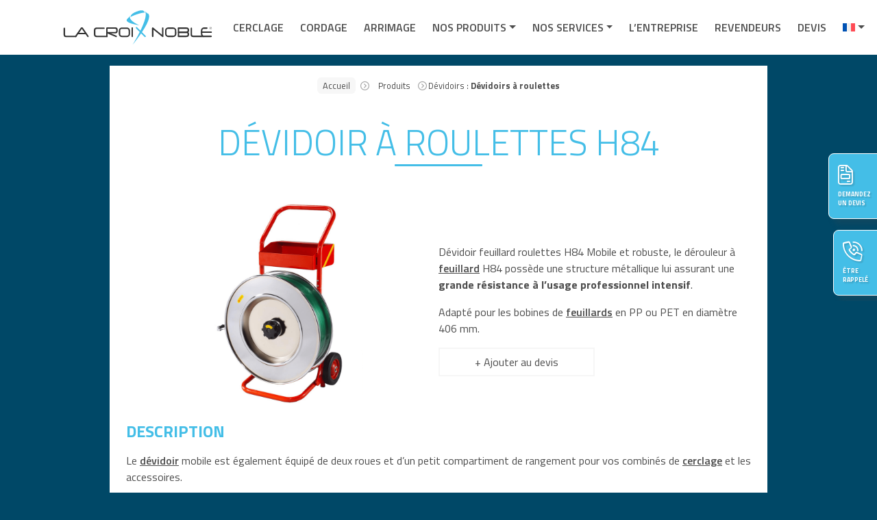

--- FILE ---
content_type: text/html; charset=UTF-8
request_url: https://www.lacroixnoble.fr/product/devidoir-a-roulettes-h84/
body_size: 42412
content:
<!DOCTYPE html>
<html lang="fr-FR">
<head><meta charset="UTF-8"><script>if(navigator.userAgent.match(/MSIE|Internet Explorer/i)||navigator.userAgent.match(/Trident\/7\..*?rv:11/i)){var href=document.location.href;if(!href.match(/[?&]nowprocket/)){if(href.indexOf("?")==-1){if(href.indexOf("#")==-1){document.location.href=href+"?nowprocket=1"}else{document.location.href=href.replace("#","?nowprocket=1#")}}else{if(href.indexOf("#")==-1){document.location.href=href+"&nowprocket=1"}else{document.location.href=href.replace("#","&nowprocket=1#")}}}}</script><script>(()=>{class RocketLazyLoadScripts{constructor(){this.v="2.0.3",this.userEvents=["keydown","keyup","mousedown","mouseup","mousemove","mouseover","mouseenter","mouseout","mouseleave","touchmove","touchstart","touchend","touchcancel","wheel","click","dblclick","input","visibilitychange"],this.attributeEvents=["onblur","onclick","oncontextmenu","ondblclick","onfocus","onmousedown","onmouseenter","onmouseleave","onmousemove","onmouseout","onmouseover","onmouseup","onmousewheel","onscroll","onsubmit"]}async t(){this.i(),this.o(),/iP(ad|hone)/.test(navigator.userAgent)&&this.h(),this.u(),this.l(this),this.m(),this.k(this),this.p(this),this._(),await Promise.all([this.R(),this.L()]),this.lastBreath=Date.now(),this.S(this),this.P(),this.D(),this.O(),this.M(),await this.C(this.delayedScripts.normal),await this.C(this.delayedScripts.defer),await this.C(this.delayedScripts.async),this.F("domReady"),await this.T(),await this.j(),await this.I(),this.F("windowLoad"),await this.A(),window.dispatchEvent(new Event("rocket-allScriptsLoaded")),this.everythingLoaded=!0,this.lastTouchEnd&&await new Promise((t=>setTimeout(t,500-Date.now()+this.lastTouchEnd))),this.H(),this.F("all"),this.U(),this.W()}i(){this.CSPIssue=sessionStorage.getItem("rocketCSPIssue"),document.addEventListener("securitypolicyviolation",(t=>{this.CSPIssue||"script-src-elem"!==t.violatedDirective||"data"!==t.blockedURI||(this.CSPIssue=!0,sessionStorage.setItem("rocketCSPIssue",!0))}),{isRocket:!0})}o(){window.addEventListener("pageshow",(t=>{this.persisted=t.persisted,this.realWindowLoadedFired=!0}),{isRocket:!0}),window.addEventListener("pagehide",(()=>{this.onFirstUserAction=null}),{isRocket:!0})}h(){let t;function e(e){t=e}window.addEventListener("touchstart",e,{isRocket:!0}),window.addEventListener("touchend",(function i(o){Math.abs(o.changedTouches[0].pageX-t.changedTouches[0].pageX)<10&&Math.abs(o.changedTouches[0].pageY-t.changedTouches[0].pageY)<10&&o.timeStamp-t.timeStamp<200&&(o.target.dispatchEvent(new PointerEvent("click",{target:o.target,bubbles:!0,cancelable:!0,detail:1})),event.preventDefault(),window.removeEventListener("touchstart",e,{isRocket:!0}),window.removeEventListener("touchend",i,{isRocket:!0}))}),{isRocket:!0})}q(t){this.userActionTriggered||("mousemove"!==t.type||this.firstMousemoveIgnored?"keyup"===t.type||"mouseover"===t.type||"mouseout"===t.type||(this.userActionTriggered=!0,this.onFirstUserAction&&this.onFirstUserAction()):this.firstMousemoveIgnored=!0),"click"===t.type&&t.preventDefault(),this.savedUserEvents.length>0&&(t.stopPropagation(),t.stopImmediatePropagation()),"touchstart"===this.lastEvent&&"touchend"===t.type&&(this.lastTouchEnd=Date.now()),"click"===t.type&&(this.lastTouchEnd=0),this.lastEvent=t.type,this.savedUserEvents.push(t)}u(){this.savedUserEvents=[],this.userEventHandler=this.q.bind(this),this.userEvents.forEach((t=>window.addEventListener(t,this.userEventHandler,{passive:!1,isRocket:!0})))}U(){this.userEvents.forEach((t=>window.removeEventListener(t,this.userEventHandler,{passive:!1,isRocket:!0}))),this.savedUserEvents.forEach((t=>{t.target.dispatchEvent(new window[t.constructor.name](t.type,t))}))}m(){this.eventsMutationObserver=new MutationObserver((t=>{const e="return false";for(const i of t){if("attributes"===i.type){const t=i.target.getAttribute(i.attributeName);t&&t!==e&&(i.target.setAttribute("data-rocket-"+i.attributeName,t),i.target["rocket"+i.attributeName]=new Function("event",t),i.target.setAttribute(i.attributeName,e))}"childList"===i.type&&i.addedNodes.forEach((t=>{if(t.nodeType===Node.ELEMENT_NODE)for(const i of t.attributes)this.attributeEvents.includes(i.name)&&i.value&&""!==i.value&&(t.setAttribute("data-rocket-"+i.name,i.value),t["rocket"+i.name]=new Function("event",i.value),t.setAttribute(i.name,e))}))}})),this.eventsMutationObserver.observe(document,{subtree:!0,childList:!0,attributeFilter:this.attributeEvents})}H(){this.eventsMutationObserver.disconnect(),this.attributeEvents.forEach((t=>{document.querySelectorAll("[data-rocket-"+t+"]").forEach((e=>{e.setAttribute(t,e.getAttribute("data-rocket-"+t)),e.removeAttribute("data-rocket-"+t)}))}))}k(t){Object.defineProperty(HTMLElement.prototype,"onclick",{get(){return this.rocketonclick||null},set(e){this.rocketonclick=e,this.setAttribute(t.everythingLoaded?"onclick":"data-rocket-onclick","this.rocketonclick(event)")}})}S(t){function e(e,i){let o=e[i];e[i]=null,Object.defineProperty(e,i,{get:()=>o,set(s){t.everythingLoaded?o=s:e["rocket"+i]=o=s}})}e(document,"onreadystatechange"),e(window,"onload"),e(window,"onpageshow");try{Object.defineProperty(document,"readyState",{get:()=>t.rocketReadyState,set(e){t.rocketReadyState=e},configurable:!0}),document.readyState="loading"}catch(t){console.log("WPRocket DJE readyState conflict, bypassing")}}l(t){this.originalAddEventListener=EventTarget.prototype.addEventListener,this.originalRemoveEventListener=EventTarget.prototype.removeEventListener,this.savedEventListeners=[],EventTarget.prototype.addEventListener=function(e,i,o){o&&o.isRocket||!t.B(e,this)&&!t.userEvents.includes(e)||t.B(e,this)&&!t.userActionTriggered||e.startsWith("rocket-")||t.everythingLoaded?t.originalAddEventListener.call(this,e,i,o):t.savedEventListeners.push({target:this,remove:!1,type:e,func:i,options:o})},EventTarget.prototype.removeEventListener=function(e,i,o){o&&o.isRocket||!t.B(e,this)&&!t.userEvents.includes(e)||t.B(e,this)&&!t.userActionTriggered||e.startsWith("rocket-")||t.everythingLoaded?t.originalRemoveEventListener.call(this,e,i,o):t.savedEventListeners.push({target:this,remove:!0,type:e,func:i,options:o})}}F(t){"all"===t&&(EventTarget.prototype.addEventListener=this.originalAddEventListener,EventTarget.prototype.removeEventListener=this.originalRemoveEventListener),this.savedEventListeners=this.savedEventListeners.filter((e=>{let i=e.type,o=e.target||window;return"domReady"===t&&"DOMContentLoaded"!==i&&"readystatechange"!==i||("windowLoad"===t&&"load"!==i&&"readystatechange"!==i&&"pageshow"!==i||(this.B(i,o)&&(i="rocket-"+i),e.remove?o.removeEventListener(i,e.func,e.options):o.addEventListener(i,e.func,e.options),!1))}))}p(t){let e;function i(e){return t.everythingLoaded?e:e.split(" ").map((t=>"load"===t||t.startsWith("load.")?"rocket-jquery-load":t)).join(" ")}function o(o){function s(e){const s=o.fn[e];o.fn[e]=o.fn.init.prototype[e]=function(){return this[0]===window&&t.userActionTriggered&&("string"==typeof arguments[0]||arguments[0]instanceof String?arguments[0]=i(arguments[0]):"object"==typeof arguments[0]&&Object.keys(arguments[0]).forEach((t=>{const e=arguments[0][t];delete arguments[0][t],arguments[0][i(t)]=e}))),s.apply(this,arguments),this}}if(o&&o.fn&&!t.allJQueries.includes(o)){const e={DOMContentLoaded:[],"rocket-DOMContentLoaded":[]};for(const t in e)document.addEventListener(t,(()=>{e[t].forEach((t=>t()))}),{isRocket:!0});o.fn.ready=o.fn.init.prototype.ready=function(i){function s(){parseInt(o.fn.jquery)>2?setTimeout((()=>i.bind(document)(o))):i.bind(document)(o)}return t.realDomReadyFired?!t.userActionTriggered||t.fauxDomReadyFired?s():e["rocket-DOMContentLoaded"].push(s):e.DOMContentLoaded.push(s),o([])},s("on"),s("one"),s("off"),t.allJQueries.push(o)}e=o}t.allJQueries=[],o(window.jQuery),Object.defineProperty(window,"jQuery",{get:()=>e,set(t){o(t)}})}P(){const t=new Map;document.write=document.writeln=function(e){const i=document.currentScript,o=document.createRange(),s=i.parentElement;let n=t.get(i);void 0===n&&(n=i.nextSibling,t.set(i,n));const c=document.createDocumentFragment();o.setStart(c,0),c.appendChild(o.createContextualFragment(e)),s.insertBefore(c,n)}}async R(){return new Promise((t=>{this.userActionTriggered?t():this.onFirstUserAction=t}))}async L(){return new Promise((t=>{document.addEventListener("DOMContentLoaded",(()=>{this.realDomReadyFired=!0,t()}),{isRocket:!0})}))}async I(){return this.realWindowLoadedFired?Promise.resolve():new Promise((t=>{window.addEventListener("load",t,{isRocket:!0})}))}M(){this.pendingScripts=[];this.scriptsMutationObserver=new MutationObserver((t=>{for(const e of t)e.addedNodes.forEach((t=>{"SCRIPT"!==t.tagName||t.noModule||t.isWPRocket||this.pendingScripts.push({script:t,promise:new Promise((e=>{const i=()=>{const i=this.pendingScripts.findIndex((e=>e.script===t));i>=0&&this.pendingScripts.splice(i,1),e()};t.addEventListener("load",i,{isRocket:!0}),t.addEventListener("error",i,{isRocket:!0}),setTimeout(i,1e3)}))})}))})),this.scriptsMutationObserver.observe(document,{childList:!0,subtree:!0})}async j(){await this.J(),this.pendingScripts.length?(await this.pendingScripts[0].promise,await this.j()):this.scriptsMutationObserver.disconnect()}D(){this.delayedScripts={normal:[],async:[],defer:[]},document.querySelectorAll("script[type$=rocketlazyloadscript]").forEach((t=>{t.hasAttribute("data-rocket-src")?t.hasAttribute("async")&&!1!==t.async?this.delayedScripts.async.push(t):t.hasAttribute("defer")&&!1!==t.defer||"module"===t.getAttribute("data-rocket-type")?this.delayedScripts.defer.push(t):this.delayedScripts.normal.push(t):this.delayedScripts.normal.push(t)}))}async _(){await this.L();let t=[];document.querySelectorAll("script[type$=rocketlazyloadscript][data-rocket-src]").forEach((e=>{let i=e.getAttribute("data-rocket-src");if(i&&!i.startsWith("data:")){i.startsWith("//")&&(i=location.protocol+i);try{const o=new URL(i).origin;o!==location.origin&&t.push({src:o,crossOrigin:e.crossOrigin||"module"===e.getAttribute("data-rocket-type")})}catch(t){}}})),t=[...new Map(t.map((t=>[JSON.stringify(t),t]))).values()],this.N(t,"preconnect")}async $(t){if(await this.G(),!0!==t.noModule||!("noModule"in HTMLScriptElement.prototype))return new Promise((e=>{let i;function o(){(i||t).setAttribute("data-rocket-status","executed"),e()}try{if(navigator.userAgent.includes("Firefox/")||""===navigator.vendor||this.CSPIssue)i=document.createElement("script"),[...t.attributes].forEach((t=>{let e=t.nodeName;"type"!==e&&("data-rocket-type"===e&&(e="type"),"data-rocket-src"===e&&(e="src"),i.setAttribute(e,t.nodeValue))})),t.text&&(i.text=t.text),t.nonce&&(i.nonce=t.nonce),i.hasAttribute("src")?(i.addEventListener("load",o,{isRocket:!0}),i.addEventListener("error",(()=>{i.setAttribute("data-rocket-status","failed-network"),e()}),{isRocket:!0}),setTimeout((()=>{i.isConnected||e()}),1)):(i.text=t.text,o()),i.isWPRocket=!0,t.parentNode.replaceChild(i,t);else{const i=t.getAttribute("data-rocket-type"),s=t.getAttribute("data-rocket-src");i?(t.type=i,t.removeAttribute("data-rocket-type")):t.removeAttribute("type"),t.addEventListener("load",o,{isRocket:!0}),t.addEventListener("error",(i=>{this.CSPIssue&&i.target.src.startsWith("data:")?(console.log("WPRocket: CSP fallback activated"),t.removeAttribute("src"),this.$(t).then(e)):(t.setAttribute("data-rocket-status","failed-network"),e())}),{isRocket:!0}),s?(t.fetchPriority="high",t.removeAttribute("data-rocket-src"),t.src=s):t.src="data:text/javascript;base64,"+window.btoa(unescape(encodeURIComponent(t.text)))}}catch(i){t.setAttribute("data-rocket-status","failed-transform"),e()}}));t.setAttribute("data-rocket-status","skipped")}async C(t){const e=t.shift();return e?(e.isConnected&&await this.$(e),this.C(t)):Promise.resolve()}O(){this.N([...this.delayedScripts.normal,...this.delayedScripts.defer,...this.delayedScripts.async],"preload")}N(t,e){this.trash=this.trash||[];let i=!0;var o=document.createDocumentFragment();t.forEach((t=>{const s=t.getAttribute&&t.getAttribute("data-rocket-src")||t.src;if(s&&!s.startsWith("data:")){const n=document.createElement("link");n.href=s,n.rel=e,"preconnect"!==e&&(n.as="script",n.fetchPriority=i?"high":"low"),t.getAttribute&&"module"===t.getAttribute("data-rocket-type")&&(n.crossOrigin=!0),t.crossOrigin&&(n.crossOrigin=t.crossOrigin),t.integrity&&(n.integrity=t.integrity),t.nonce&&(n.nonce=t.nonce),o.appendChild(n),this.trash.push(n),i=!1}})),document.head.appendChild(o)}W(){this.trash.forEach((t=>t.remove()))}async T(){try{document.readyState="interactive"}catch(t){}this.fauxDomReadyFired=!0;try{await this.G(),document.dispatchEvent(new Event("rocket-readystatechange")),await this.G(),document.rocketonreadystatechange&&document.rocketonreadystatechange(),await this.G(),document.dispatchEvent(new Event("rocket-DOMContentLoaded")),await this.G(),window.dispatchEvent(new Event("rocket-DOMContentLoaded"))}catch(t){console.error(t)}}async A(){try{document.readyState="complete"}catch(t){}try{await this.G(),document.dispatchEvent(new Event("rocket-readystatechange")),await this.G(),document.rocketonreadystatechange&&document.rocketonreadystatechange(),await this.G(),window.dispatchEvent(new Event("rocket-load")),await this.G(),window.rocketonload&&window.rocketonload(),await this.G(),this.allJQueries.forEach((t=>t(window).trigger("rocket-jquery-load"))),await this.G();const t=new Event("rocket-pageshow");t.persisted=this.persisted,window.dispatchEvent(t),await this.G(),window.rocketonpageshow&&window.rocketonpageshow({persisted:this.persisted})}catch(t){console.error(t)}}async G(){Date.now()-this.lastBreath>45&&(await this.J(),this.lastBreath=Date.now())}async J(){return document.hidden?new Promise((t=>setTimeout(t))):new Promise((t=>requestAnimationFrame(t)))}B(t,e){return e===document&&"readystatechange"===t||(e===document&&"DOMContentLoaded"===t||(e===window&&"DOMContentLoaded"===t||(e===window&&"load"===t||e===window&&"pageshow"===t)))}static run(){(new RocketLazyLoadScripts).t()}}RocketLazyLoadScripts.run()})();</script>
	
	<meta name="viewport" content="width=device-width, initial-scale=1, shrink-to-fit=no">
	<link rel="profile" href="http://gmpg.org/xfn/11">
	<meta name='robots' content='index, follow, max-image-preview:large, max-snippet:-1, max-video-preview:-1' />
	<style>img:is([sizes="auto" i], [sizes^="auto," i]) { contain-intrinsic-size: 3000px 1500px }</style>
	<link rel="alternate" hreflang="en" href="https://www.lacroixnoble.fr/en/product/wheel-dispenser-h84/" />
<link rel="alternate" hreflang="fr" href="https://www.lacroixnoble.fr/product/devidoir-a-roulettes-h84/" />
<link rel="alternate" hreflang="x-default" href="https://www.lacroixnoble.fr/product/devidoir-a-roulettes-h84/" />

	<!-- This site is optimized with the Yoast SEO plugin v26.4 - https://yoast.com/wordpress/plugins/seo/ -->
	<title>Dévidoir feuillard H84 à roulettes – mobile &amp; robuste</title>
<link rel="preload" as="font" href="https://www.lacroixnoble.fr/wp-content/themes/lcn2023/assets/webfonts/fa-light-300.woff2" crossorigin>
<link rel="preload" as="font" href="https://www.lacroixnoble.fr/wp-content/themes/lcn2023/assets/webfonts/fa-regular-400.woff2" crossorigin>
<link rel="preload" as="font" href="https://www.lacroixnoble.fr/wp-content/themes/lcn2023/assets/webfonts/fa-brands-400.woff2" crossorigin>
<link rel="preload" as="font" href="https://www.lacroixnoble.fr/wp-content/themes/lcn2023/assets/webfonts/googlefonts/Titillium_Web/TitilliumWeb-Regular.ttf" crossorigin>
<link rel="preload" as="font" href="https://www.lacroixnoble.fr/wp-content/themes/lcn2023/assets/webfonts/googlefonts/Titillium_Web/TitilliumWeb-Bold.ttf" crossorigin>
	<meta name="description" content="Dévidoir H84 à roulettes pour feuillard PP/PET Ø 406 mm. Structure métallisée résistante, poignée de transport et bac de rangement." />
	<link rel="canonical" href="https://www.lacroixnoble.fr/product/devidoir-a-roulettes-h84/" />
	<meta property="og:locale" content="fr_FR" />
	<meta property="og:type" content="article" />
	<meta property="og:title" content="Dévidoir feuillard H84 à roulettes – mobile &amp; robuste" />
	<meta property="og:description" content="Dévidoir H84 à roulettes pour feuillard PP/PET Ø 406 mm. Structure métallisée résistante, poignée de transport et bac de rangement." />
	<meta property="og:url" content="https://www.lacroixnoble.fr/product/devidoir-a-roulettes-h84/" />
	<meta property="og:site_name" content="La Croix Noble" />
	<meta property="article:publisher" content="https://fr-fr.facebook.com/lacroixnoble/" />
	<meta property="article:modified_time" content="2025-07-09T07:54:30+00:00" />
	<meta property="og:image" content="https://www.lacroixnoble.fr/wp-content/uploads/2023/05/H84-2198_ls.png" />
	<meta property="og:image:width" content="2000" />
	<meta property="og:image:height" content="1350" />
	<meta property="og:image:type" content="image/png" />
	<meta name="twitter:card" content="summary_large_image" />
	<meta name="twitter:label1" content="Durée de lecture estimée" />
	<meta name="twitter:data1" content="4 minutes" />
	<script type="application/ld+json" class="yoast-schema-graph">{"@context":"https://schema.org","@graph":[{"@type":"WebPage","@id":"https://www.lacroixnoble.fr/product/devidoir-a-roulettes-h84/","url":"https://www.lacroixnoble.fr/product/devidoir-a-roulettes-h84/","name":"Dévidoir feuillard H84 à roulettes – mobile & robuste","isPartOf":{"@id":"https://www.lacroixnoble.fr/#website"},"primaryImageOfPage":{"@id":"https://www.lacroixnoble.fr/product/devidoir-a-roulettes-h84/#primaryimage"},"image":{"@id":"https://www.lacroixnoble.fr/product/devidoir-a-roulettes-h84/#primaryimage"},"thumbnailUrl":"https://www.lacroixnoble.fr/wp-content/uploads/2023/05/H84-2198_ls.png","datePublished":"2023-05-09T14:24:39+00:00","dateModified":"2025-07-09T07:54:30+00:00","description":"Dévidoir H84 à roulettes pour feuillard PP/PET Ø 406 mm. Structure métallisée résistante, poignée de transport et bac de rangement.","breadcrumb":{"@id":"https://www.lacroixnoble.fr/product/devidoir-a-roulettes-h84/#breadcrumb"},"inLanguage":"fr-FR","potentialAction":[{"@type":"ReadAction","target":["https://www.lacroixnoble.fr/product/devidoir-a-roulettes-h84/"]}]},{"@type":"ImageObject","inLanguage":"fr-FR","@id":"https://www.lacroixnoble.fr/product/devidoir-a-roulettes-h84/#primaryimage","url":"https://www.lacroixnoble.fr/wp-content/uploads/2023/05/H84-2198_ls.png","contentUrl":"https://www.lacroixnoble.fr/wp-content/uploads/2023/05/H84-2198_ls.png","width":2000,"height":1350},{"@type":"BreadcrumbList","@id":"https://www.lacroixnoble.fr/product/devidoir-a-roulettes-h84/#breadcrumb","itemListElement":[{"@type":"ListItem","position":1,"name":"Accueil","item":"https://www.lacroixnoble.fr/"},{"@type":"ListItem","position":2,"name":"Produits","item":"https://www.lacroixnoble.fr/product/"},{"@type":"ListItem","position":3,"name":"Dévidoirs","item":"https://www.lacroixnoble.fr/category_product/devidoirs/"},{"@type":"ListItem","position":4,"name":"Dévidoirs à roulettes","item":"https://www.lacroixnoble.fr/category_product/devidoirs-a-roulettes/"},{"@type":"ListItem","position":5,"name":"Dévidoir à roulettes H84"}]},{"@type":"WebSite","@id":"https://www.lacroixnoble.fr/#website","url":"https://www.lacroixnoble.fr/","name":"La Croix Noble","description":"La Croix Noble : Solutions de sécurisation des charges","publisher":{"@id":"https://www.lacroixnoble.fr/#organization"},"potentialAction":[{"@type":"SearchAction","target":{"@type":"EntryPoint","urlTemplate":"https://www.lacroixnoble.fr/?s={search_term_string}"},"query-input":{"@type":"PropertyValueSpecification","valueRequired":true,"valueName":"search_term_string"}}],"inLanguage":"fr-FR"},{"@type":"Organization","@id":"https://www.lacroixnoble.fr/#organization","name":"La Croix Noble","url":"https://www.lacroixnoble.fr/","logo":{"@type":"ImageObject","inLanguage":"fr-FR","@id":"https://www.lacroixnoble.fr/#/schema/logo/image/","url":"https://www.lacroixnoble.fr/wp-content/uploads/2020/12/logo-LCN-full-400px.png","contentUrl":"https://www.lacroixnoble.fr/wp-content/uploads/2020/12/logo-LCN-full-400px.png","width":400,"height":99,"caption":"La Croix Noble"},"image":{"@id":"https://www.lacroixnoble.fr/#/schema/logo/image/"},"sameAs":["https://fr-fr.facebook.com/lacroixnoble/","https://fr.linkedin.com/company/lacroixnoble","https://www.youtube.com/channel/UCOu3ZeWZI13dfP4CWXMxnJw","https://maps.app.goo.gl/sSogfTyi14KwYdQ79"],"address":{"@type":"PostalAddress","addressCountry":"FR"}},{"@type":"Product","name":"Dévidoir à roulettes H84","image":"https://www.lacroixnoble.fr/wp-content/uploads/2023/05/H84-2198_ls.png","description":"Dévidoir feuillard roulettes H84 Mobile et robuste, le dérouleur à feuillard H84 possède une structure métallique lui assurant une grande résistance à l’usage professionnel intensif. Adapté pour les bobines de[...]","offers":{"@type":"Offer","url":"https://www.lacroixnoble.fr/product/devidoir-a-roulettes-h84/","price":0,"priceCurrency":"EUR","availability":"https://schema.org/InStock"}}]}</script>
	<!-- / Yoast SEO plugin. -->


<link rel='dns-prefetch' href='//fonts.googleapis.com' />
<link rel="alternate" type="application/rss+xml" title="La Croix Noble &raquo; Flux" href="https://www.lacroixnoble.fr/feed/" />
<link rel="alternate" type="application/rss+xml" title="La Croix Noble &raquo; Flux des commentaires" href="https://www.lacroixnoble.fr/comments/feed/" />
<style id='wp-emoji-styles-inline-css'>

	img.wp-smiley, img.emoji {
		display: inline !important;
		border: none !important;
		box-shadow: none !important;
		height: 1em !important;
		width: 1em !important;
		margin: 0 0.07em !important;
		vertical-align: -0.1em !important;
		background: none !important;
		padding: 0 !important;
	}
</style>
<link rel='stylesheet' id='wp-block-library-css' href='https://www.lacroixnoble.fr/wp-includes/css/dist/block-library/style.min.css?ver=6.8.3' media='all' />
<style id='tlgb-b-timeline-block-style-inline-css'>
@keyframes fadeInUp{0%{opacity:0;transform:translateY(50px)}to{opacity:1;transform:translateY(0)}}.wp-block-tlgb-b-timeline-block .timeline-container{position:relative}.wp-block-tlgb-b-timeline-block .timeline-container .premium-overlay{align-items:center;-webkit-backdrop-filter:blur(3px);backdrop-filter:blur(3px);background:rgba(0,0,0,.55);border-radius:inherit;display:flex;inset:0;justify-content:center;position:absolute;z-index:9999}.wp-block-tlgb-b-timeline-block .timeline-container .premium-box{background:#fff;border-radius:14px;box-shadow:0 8px 20px rgba(0,0,0,.25);padding:25px 35px;text-align:center}.wp-block-tlgb-b-timeline-block .timeline-container .premium-btn{background:#146ef5;border:none;border-radius:8px;color:#fff;cursor:pointer;font-size:16px;margin-top:15px;padding:10px 20px;text-decoration:none}.wp-block-tlgb-b-timeline-block .timeline-container.vertical{overflow:hidden;padding:20px 0;position:relative;width:100%}.wp-block-tlgb-b-timeline-block .timeline-container.vertical .timeline-bar{background-color:#007bff;height:100%;left:50%;position:absolute;top:0;transform:translateX(-50%);width:4px}.wp-block-tlgb-b-timeline-block .timeline-container.vertical .timeline-items .timeline-item{display:flex;justify-content:space-between;margin:20px 0;opacity:0;transform:translateY(30px)}.wp-block-tlgb-b-timeline-block .timeline-container.vertical .timeline-items .timeline-item.left,.wp-block-tlgb-b-timeline-block .timeline-container.vertical .timeline-items .timeline-item.right{animation:fadeInUp .5s ease-out forwards}.wp-block-tlgb-b-timeline-block .timeline-container.vertical .timeline-items .timeline-item.in-view{opacity:1;transform:translateY(0)}.wp-block-tlgb-b-timeline-block .timeline-container.vertical .timeline-items .timeline-item.left .timeline-content{text-align:left}.wp-block-tlgb-b-timeline-block .timeline-container.vertical .timeline-items .timeline-item.right{flex-direction:row-reverse}.wp-block-tlgb-b-timeline-block .timeline-container.vertical .timeline-items .timeline-item.right .timeline-date{text-align:left}.wp-block-tlgb-b-timeline-block .timeline-container.vertical .timeline-items .timeline-item.right .timeline-content{text-align:right}.wp-block-tlgb-b-timeline-block .timeline-container.vertical .timeline-items .timeline-item .timeline-date{color:#6c757d;font-size:14px;text-align:right;width:40%}.wp-block-tlgb-b-timeline-block .timeline-container.vertical .timeline-items .timeline-item .timeline-icon{align-items:center;background-color:#fff;border:2px solid #007bff;border-radius:50%;color:#007bff;display:flex;height:40px;justify-content:center;left:50%;padding:10px;position:absolute;transform:translate(-50%);transition:all .4s ease-in-out;width:40px;z-index:2}.wp-block-tlgb-b-timeline-block .timeline-container.vertical .timeline-items .timeline-item .timeline-content{border-radius:10px;box-sizing:border-box;font-size:16px;padding:20px;text-align:left;width:40%}.wp-block-tlgb-b-timeline-block .timeline-container.vertical .timeline-items .timeline-item .timeline-content .timeline-title{font-size:18px;font-weight:700;margin-bottom:5px;margin-top:0}.wp-block-tlgb-b-timeline-block .timeline-container.vertical .timeline-items .timeline-item .timeline-content .timeline-description{color:#333;font-size:14px}.wp-block-tlgb-b-timeline-block .timeline-container.vertical .carousel-button{display:none}.wp-block-tlgb-b-timeline-block .timeline-container.horizontal{box-sizing:border-box;overflow:hidden;padding:0 40px;position:relative;width:100%}.wp-block-tlgb-b-timeline-block .timeline-container.horizontal .timeline-bar{background-color:#007bff;height:4px;left:0;position:absolute;width:100%}.wp-block-tlgb-b-timeline-block .timeline-container.horizontal .timeline-items{display:flex;transform:translateX(0);transition:transform .5s ease-in-out}.wp-block-tlgb-b-timeline-block .timeline-container.horizontal .timeline-items .timeline-item{align-items:end;display:flex;flex:0 0 calc(50% - 40px);margin:0 20px;opacity:1;transition:opacity .3s ease-in-out}.wp-block-tlgb-b-timeline-block .timeline-container.horizontal .timeline-items .timeline-item .timeline-date{position:absolute;width:100%}.wp-block-tlgb-b-timeline-block .timeline-container.horizontal .timeline-items .timeline-item .timeline-icon{align-items:center;color:#007bff;display:flex;height:40px;justify-content:center;padding:10px;position:absolute;transition:all .4s ease-in-out;width:40px;z-index:2}.wp-block-tlgb-b-timeline-block .timeline-container.horizontal .timeline-items .timeline-item .timeline-content{border-radius:10px;padding:20px}.wp-block-tlgb-b-timeline-block .timeline-container.horizontal .carousel-button{display:flex;position:absolute}.wp-block-tlgb-b-timeline-block .timeline-container.horizontal .carousel-button.prev{left:0;z-index:10}.wp-block-tlgb-b-timeline-block .timeline-container.horizontal .carousel-button.next{right:0}
.theme3-timeline .timeline-container .timeline-items>*+*{margin-top:2.5rem}.theme3-timeline .timeline-container .timeline-items .timeline-item{align-items:center;display:flex}.theme3-timeline .timeline-container .timeline-items .timeline-item .timeline-date{display:flex;flex-basis:100px;justify-content:center;text-align:right}.theme3-timeline .timeline-container .timeline-items .timeline-item .timeline-date span{color:blue;font-size:18px;font-weight:700}.theme3-timeline .timeline-container .timeline-items .timeline-item .timeline-dot-wrapper{position:relative;width:70px}.theme3-timeline .timeline-container .timeline-items .timeline-item .timeline-dot-wrapper .timeline-dot{align-items:center;background-color:#8a2be2;border-radius:50%;display:flex;height:30px;justify-content:center;position:relative;width:30px;z-index:20}.theme3-timeline .timeline-container .timeline-items .timeline-item .timeline-dot-wrapper .timeline-dot div{background-color:#fff;border-radius:50%;height:18px;width:18px}.theme3-timeline .timeline-container .timeline-items .timeline-item .timeline-content-wrapper{flex-grow:1;width:100%}.theme3-timeline .timeline-container .timeline-items .timeline-item .timeline-content-wrapper .timeline-content{background:#fff;border-radius:10px;padding:25px;transition:all .3s ease}.theme3-timeline .timeline-container .timeline-items .timeline-item .timeline-content-wrapper .timeline-content:hover{transform:translateX(-8px)}.theme3-timeline .timeline-container .timeline-items .timeline-item .timeline-content-wrapper .timeline-content .timeline-label{font-size:22px;margin:0 0 8px}.theme3-timeline .timeline-container .timeline-items .timeline-item .timeline-content-wrapper .timeline-content .timeline-description{color:#666;font-size:16px;margin:0}
.theme4-timeline .timeline-container{padding:30px 0;position:relative}.theme4-timeline .timeline-container .timeline-bar{background-color:#21b4c7;height:100%;left:50%;position:absolute;transform:translateX(-50%);width:4px}.theme4-timeline .timeline-container .timeline-item{align-items:center;display:flex;justify-content:space-between;margin-bottom:35px}.theme4-timeline .timeline-container .timeline-item.even-item{flex-direction:row-reverse}.theme4-timeline .timeline-container .timeline-item.even-item .timeline-content{text-align:left}.theme4-timeline .timeline-container .timeline-item .timeline-content-wrapper{text-align:right;width:41.666667%}.theme4-timeline .timeline-container .timeline-item .timeline-content-wrapper .timeline-content{background-color:#fff;border-radius:10px;border-top:5px solid #a9a9f8;padding:20px;transition:all .3s ease}.theme4-timeline .timeline-container .timeline-item .timeline-content-wrapper .timeline-content:hover{transform:scale(1.05)}.theme4-timeline .timeline-container .timeline-item .timeline-content-wrapper .timeline-content .timeline-label{font-size:22px;font-weight:700;margin:0 0 8px}.theme4-timeline .timeline-container .timeline-item .timeline-content-wrapper .timeline-content .timeline-description{color:#666;font-size:14px}.theme4-timeline .timeline-container .timeline-item .timeline-date{align-items:center;background:#06b6d4;border:10px solid #fff;border-radius:50%;display:flex;height:50px;justify-content:center;left:50%;position:absolute;transform:translateX(-50%);width:50px;z-index:20}.theme4-timeline .timeline-container .timeline-item .timeline-date span{color:#fff;font-size:14px;font-weight:700}.theme4-timeline .timeline-container .timeline-item .empty-div{width:41.666667%}
.theme6-timeline .timeline-container{overflow:hidden;position:relative}.theme6-timeline .timeline-container .timeline-bar{background:#ff4500;height:4px;position:absolute;top:130px;width:100%}.theme6-timeline .timeline-container .timeline-items{display:flex;margin:0 auto;transform:translateX(0);transition:transform .5s ease-in-out;width:96%}.theme6-timeline .timeline-container .timeline-items .timeline-item{padding:134px 30px 0;position:relative;z-index:9999px}.theme6-timeline .timeline-container .timeline-items .timeline-item .timeline-dot-wrapper{left:50%;position:absolute;top:110px;transform:translateX(-50%)}.theme6-timeline .timeline-container .timeline-items .timeline-item .timeline-dot-wrapper .timeline-dot{background:#fff;border:4px solid #ff4500;border-radius:50%;height:32px;width:32px}.theme6-timeline .timeline-container .timeline-items .timeline-item .timeline-content{background-color:orange;border-radius:10px;color:#fff;padding:20px;position:relative;transition:all .3s ease-in-out}.theme6-timeline .timeline-container .timeline-items .timeline-item .timeline-content:hover{transform:translateY(-8px)}.theme6-timeline .timeline-container .carousel-button{background:#a3a3a3;border:none;border-radius:14px;color:#fff;cursor:pointer;display:flex;font-size:25px;padding:7px;position:absolute;top:114px;z-index:10}.theme6-timeline .timeline-container .carousel-button:focus{border-color:transparent;outline:none}.theme6-timeline .timeline-container .carousel-button.prev{left:0}.theme6-timeline .timeline-container .carousel-button.next{right:0}
.theme5-timeline .timeline-container .timeline-items{display:grid;gap:30px;grid-template-columns:repeat(1fr)}.theme5-timeline .timeline-container .timeline-items .timeline-item{border-left:5px solid #ff4500;padding-left:35px;position:relative}.theme5-timeline .timeline-container .timeline-items .timeline-item .timeline-dot-wrapper{left:-15px;position:absolute;top:0}.theme5-timeline .timeline-container .timeline-items .timeline-item .timeline-dot-wrapper .timeline-dot{align-items:center;background:#ff4500;border-radius:50%;display:flex;height:25px;justify-content:center;width:25px}.theme5-timeline .timeline-container .timeline-items .timeline-item .timeline-dot-wrapper .timeline-dot .dot-childDiv{background:#fff;border-radius:50%;height:16px;width:16px}.theme5-timeline .timeline-container .timeline-items .timeline-item .timeline-content{background:#fff;border-radius:6px;padding:15px}.theme5-timeline .timeline-container .timeline-items .timeline-item .timeline-content .timeline-date{margin-bottom:8px}.theme5-timeline .timeline-container .timeline-items .timeline-item .timeline-content .timeline-label{margin:0 0 15px}.theme5-timeline .timeline-container .timeline-items .timeline-item .timeline-content .timeline-description{margin:0}
.theme7-timeline{container-name:timeline;container-type:inline-size;position:relative}.theme7-timeline .timeline-items{align-items:center;display:flex;flex-direction:column;justify-content:center;margin:0 auto;max-width:100%;position:relative}.theme7-timeline .timeline-items .timeline-bar{background-color:#414141;height:100%;position:absolute;width:5px}.theme7-timeline .timeline-items .timeline-bar .timeline_progress-bar{background:linear-gradient(180deg,#ff6a00,#ee0979);height:50vh;position:sticky;top:0;width:5px}.theme7-timeline .timeline-items .timeline-item{display:grid;grid-template-columns:1fr 75px 1fr;padding:80px 0;position:relative}@container timeline (min-width: 780px){.theme7-timeline .timeline-items .timeline-item{grid-template-columns:1fr 180px 1fr}}.theme7-timeline .timeline-items .timeline-item .timeline_left .timeline_left-content{align-items:center;color:#fff;display:flex;font-size:35px;font-weight:500;gap:20px;justify-content:right;letter-spacing:-.03em;line-height:1.2;position:sticky;text-align:right;top:50vh}.theme7-timeline .timeline-items .timeline-item .timeline-dot-wrapper{display:flex;justify-content:center}.theme7-timeline .timeline-items .timeline-item .timeline-dot-wrapper .timeline-dot{background-color:#fff;border-radius:100%;height:25px;position:sticky;top:50vh;width:25px}.theme7-timeline .timeline-items .timeline-item .timeline_right .timeline_text{color:red;font-size:24px;font-weight:500;line-height:1.3}@media screen and (max-width:767px){.theme7-timeline{padding:80px 20px}.theme7-timeline .timeline-items .timeline-item{grid-template-columns:55px 1fr;width:100%}.theme7-timeline .timeline-items .timeline-item .timeline_left{grid-area:1/2/2/3}.theme7-timeline .timeline-items .timeline-item .timeline_left .timeline_left-content{font-size:25px;justify-content:left;text-align:left}.theme7-timeline .timeline-items .timeline-item .timeline_centre{grid-area:1/1/3/2;justify-content:flex-start}.theme7-timeline .timeline-items .timeline-item .timeline_right .timeline_text{font-size:20px}.theme7-timeline .timeline-items .timeline_progress{left:6px}}

</style>
<link data-minify="1" rel='stylesheet' id='cltb_cp_timeline-cgb-style-css' href='https://www.lacroixnoble.fr/wp-content/cache/min/1/wp-content/plugins/timeline-block/includes/cool-timeline-block/dist/style-index.css?ver=1764079333' media='all' />
<link data-minify="1" rel='stylesheet' id='gctl-timeline-styles-css-css' href='https://www.lacroixnoble.fr/wp-content/cache/min/1/wp-content/plugins/timeline-block/includes/gutenberg-block/build/blocks.style.build.css?ver=1764079333' media='all' />
<link rel='stylesheet' id='timelineCSS-css' href='https://www.lacroixnoble.fr/wp-content/cache/background-css/1/www.lacroixnoble.fr/wp-content/plugins/timeline-block-block/assets/css/timeline.min.css?ver=1.3.3&wpr_t=1769082961' media='all' />
<style id='global-styles-inline-css'>
:root{--wp--preset--aspect-ratio--square: 1;--wp--preset--aspect-ratio--4-3: 4/3;--wp--preset--aspect-ratio--3-4: 3/4;--wp--preset--aspect-ratio--3-2: 3/2;--wp--preset--aspect-ratio--2-3: 2/3;--wp--preset--aspect-ratio--16-9: 16/9;--wp--preset--aspect-ratio--9-16: 9/16;--wp--preset--color--black: #000000;--wp--preset--color--cyan-bluish-gray: #abb8c3;--wp--preset--color--white: #ffffff;--wp--preset--color--pale-pink: #f78da7;--wp--preset--color--vivid-red: #cf2e2e;--wp--preset--color--luminous-vivid-orange: #ff6900;--wp--preset--color--luminous-vivid-amber: #fcb900;--wp--preset--color--light-green-cyan: #7bdcb5;--wp--preset--color--vivid-green-cyan: #00d084;--wp--preset--color--pale-cyan-blue: #8ed1fc;--wp--preset--color--vivid-cyan-blue: #0693e3;--wp--preset--color--vivid-purple: #9b51e0;--wp--preset--color--primary: var(--bs-primary);--wp--preset--color--secondary: var(--bs-secondary);--wp--preset--color--tertiary: var(--bs-tertiary);--wp--preset--color--success: var(--bs-success);--wp--preset--color--danger: var(--bs-danger);--wp--preset--color--warning: var(--bs-warning);--wp--preset--color--info: var(--bs-info);--wp--preset--color--light: var(--bs-light);--wp--preset--color--light-primary: var(--bs-light-primary);--wp--preset--color--dark-primary: var(--bs-dark-primary);--wp--preset--color--dark: var(--bs-dark);--wp--preset--color--gray: var(--bs-gray);--wp--preset--color--gray-900: var(--bs-gray-900);--wp--preset--gradient--vivid-cyan-blue-to-vivid-purple: linear-gradient(135deg,rgba(6,147,227,1) 0%,rgb(155,81,224) 100%);--wp--preset--gradient--light-green-cyan-to-vivid-green-cyan: linear-gradient(135deg,rgb(122,220,180) 0%,rgb(0,208,130) 100%);--wp--preset--gradient--luminous-vivid-amber-to-luminous-vivid-orange: linear-gradient(135deg,rgba(252,185,0,1) 0%,rgba(255,105,0,1) 100%);--wp--preset--gradient--luminous-vivid-orange-to-vivid-red: linear-gradient(135deg,rgba(255,105,0,1) 0%,rgb(207,46,46) 100%);--wp--preset--gradient--very-light-gray-to-cyan-bluish-gray: linear-gradient(135deg,rgb(238,238,238) 0%,rgb(169,184,195) 100%);--wp--preset--gradient--cool-to-warm-spectrum: linear-gradient(135deg,rgb(74,234,220) 0%,rgb(151,120,209) 20%,rgb(207,42,186) 40%,rgb(238,44,130) 60%,rgb(251,105,98) 80%,rgb(254,248,76) 100%);--wp--preset--gradient--blush-light-purple: linear-gradient(135deg,rgb(255,206,236) 0%,rgb(152,150,240) 100%);--wp--preset--gradient--blush-bordeaux: linear-gradient(135deg,rgb(254,205,165) 0%,rgb(254,45,45) 50%,rgb(107,0,62) 100%);--wp--preset--gradient--luminous-dusk: linear-gradient(135deg,rgb(255,203,112) 0%,rgb(199,81,192) 50%,rgb(65,88,208) 100%);--wp--preset--gradient--pale-ocean: linear-gradient(135deg,rgb(255,245,203) 0%,rgb(182,227,212) 50%,rgb(51,167,181) 100%);--wp--preset--gradient--electric-grass: linear-gradient(135deg,rgb(202,248,128) 0%,rgb(113,206,126) 100%);--wp--preset--gradient--midnight: linear-gradient(135deg,rgb(2,3,129) 0%,rgb(40,116,252) 100%);--wp--preset--font-size--small: var(--font-size--small);--wp--preset--font-size--medium: var(--font-size--medium);--wp--preset--font-size--large: var(--font-size--large);--wp--preset--font-size--x-large: 42px;--wp--preset--font-size--extra-large: var(--font-size--extra-large);--wp--preset--font-size--extra-extra-large: var(--font-size--xx-large);--wp--preset--font-family--primary-font: var(--bs-body-font-family);--wp--preset--font-family--secondary-font: var(--font-secondary);--wp--preset--spacing--20: 0.44rem;--wp--preset--spacing--30: 0.67rem;--wp--preset--spacing--40: 1rem;--wp--preset--spacing--50: 1.5rem;--wp--preset--spacing--60: 2.25rem;--wp--preset--spacing--70: 3.38rem;--wp--preset--spacing--80: 5.06rem;--wp--preset--shadow--natural: 6px 6px 9px rgba(0, 0, 0, 0.2);--wp--preset--shadow--deep: 12px 12px 50px rgba(0, 0, 0, 0.4);--wp--preset--shadow--sharp: 6px 6px 0px rgba(0, 0, 0, 0.2);--wp--preset--shadow--outlined: 6px 6px 0px -3px rgba(255, 255, 255, 1), 6px 6px rgba(0, 0, 0, 1);--wp--preset--shadow--crisp: 6px 6px 0px rgba(0, 0, 0, 1);--wp--custom--line-height--small: var(--font-line-height--small);--wp--custom--line-height--medium: var(--font-line-height--medium);--wp--custom--line-height--large: var(--font-line-height--large);}:root { --wp--style--global--content-size: 1320px;--wp--style--global--wide-size: 1782px; }:where(body) { margin: 0; }.wp-site-blocks > .alignleft { float: left; margin-right: 2em; }.wp-site-blocks > .alignright { float: right; margin-left: 2em; }.wp-site-blocks > .aligncenter { justify-content: center; margin-left: auto; margin-right: auto; }:where(.wp-site-blocks) > * { margin-block-start: 1rem; margin-block-end: 0; }:where(.wp-site-blocks) > :first-child { margin-block-start: 0; }:where(.wp-site-blocks) > :last-child { margin-block-end: 0; }:root { --wp--style--block-gap: 1rem; }:root :where(.is-layout-flow) > :first-child{margin-block-start: 0;}:root :where(.is-layout-flow) > :last-child{margin-block-end: 0;}:root :where(.is-layout-flow) > *{margin-block-start: 1rem;margin-block-end: 0;}:root :where(.is-layout-constrained) > :first-child{margin-block-start: 0;}:root :where(.is-layout-constrained) > :last-child{margin-block-end: 0;}:root :where(.is-layout-constrained) > *{margin-block-start: 1rem;margin-block-end: 0;}:root :where(.is-layout-flex){gap: 1rem;}:root :where(.is-layout-grid){gap: 1rem;}.is-layout-flow > .alignleft{float: left;margin-inline-start: 0;margin-inline-end: 2em;}.is-layout-flow > .alignright{float: right;margin-inline-start: 2em;margin-inline-end: 0;}.is-layout-flow > .aligncenter{margin-left: auto !important;margin-right: auto !important;}.is-layout-constrained > .alignleft{float: left;margin-inline-start: 0;margin-inline-end: 2em;}.is-layout-constrained > .alignright{float: right;margin-inline-start: 2em;margin-inline-end: 0;}.is-layout-constrained > .aligncenter{margin-left: auto !important;margin-right: auto !important;}.is-layout-constrained > :where(:not(.alignleft):not(.alignright):not(.alignfull)){max-width: var(--wp--style--global--content-size);margin-left: auto !important;margin-right: auto !important;}.is-layout-constrained > .alignwide{max-width: var(--wp--style--global--wide-size);}body .is-layout-flex{display: flex;}.is-layout-flex{flex-wrap: wrap;align-items: center;}.is-layout-flex > :is(*, div){margin: 0;}body .is-layout-grid{display: grid;}.is-layout-grid > :is(*, div){margin: 0;}body{background-color: var(--wp--preset--color--background);color: var(--wp--preset--color--foreground);font-family: var(--wp--preset--font-family--primary-font);font-size: var(--wp--preset--font-size--normal);line-height: var(--wp--custom--line-height--medium);padding-top: 0px;padding-right: 0px;padding-bottom: 0px;padding-left: 0px;}a:where(:not(.wp-element-button)){text-decoration: underline;}h1{color: var(--font-color-h1, inherit);font-size: var(--font-size-h1);font-style: var(--font-fontstyle-h1, normal);font-weight: var(--font-fontweight-h1, normal);line-height: var(--wp--custom--line-height--small);text-transform: var(--font-texttransform-h1, none);}h2{color: var(--font-color-h2, inherit);font-size: var(--font-size-h2);font-style: var(--font-fontstyle-h2, normal);font-weight: var(--font-fontweight-h2, normal);line-height: var(--wp--custom--line-height--small);text-transform: var(--font-texttransform-h2, none);}h3{color: var(--font-color-h3, inherit);font-size: var(--font-size-h3);font-style: var(--font-fontstyle-h3, normal);font-weight: var(--font-fontweight-h3, bold);line-height: var(--wp--custom--line-height--medium);text-transform: var(--font-texttransform-h3, none);}h4{color: var(--font-color-h4, inherit);font-size: var(--font-size-h4);font-style: var(--font-fontstyle-h4, normal);font-weight: var(--font-fontweight-h4, bold);line-height: var(--wp--custom--line-height--medium);text-transform: var(--font-texttransform-h4, none);}h5{color: var(--font-color-h5, inherit);font-size: var(--font-size-h5);font-style: var(--font-fontstyle-h5, normal);font-weight: var(--font-fontweight-h5, bold);text-transform: var(--font-texttransform-h5, none);}h6{font-size: var(--font-size-h6);line-height: var(--wp--custom--line-height--small);}:root :where(.wp-element-button, .wp-block-button__link){background-color: #32373c;border-width: 0;color: #fff;font-family: inherit;font-size: inherit;line-height: inherit;padding: calc(0.667em + 2px) calc(1.333em + 2px);text-decoration: none;}.has-black-color{color: var(--wp--preset--color--black) !important;}.has-cyan-bluish-gray-color{color: var(--wp--preset--color--cyan-bluish-gray) !important;}.has-white-color{color: var(--wp--preset--color--white) !important;}.has-pale-pink-color{color: var(--wp--preset--color--pale-pink) !important;}.has-vivid-red-color{color: var(--wp--preset--color--vivid-red) !important;}.has-luminous-vivid-orange-color{color: var(--wp--preset--color--luminous-vivid-orange) !important;}.has-luminous-vivid-amber-color{color: var(--wp--preset--color--luminous-vivid-amber) !important;}.has-light-green-cyan-color{color: var(--wp--preset--color--light-green-cyan) !important;}.has-vivid-green-cyan-color{color: var(--wp--preset--color--vivid-green-cyan) !important;}.has-pale-cyan-blue-color{color: var(--wp--preset--color--pale-cyan-blue) !important;}.has-vivid-cyan-blue-color{color: var(--wp--preset--color--vivid-cyan-blue) !important;}.has-vivid-purple-color{color: var(--wp--preset--color--vivid-purple) !important;}.has-primary-color{color: var(--wp--preset--color--primary) !important;}.has-secondary-color{color: var(--wp--preset--color--secondary) !important;}.has-tertiary-color{color: var(--wp--preset--color--tertiary) !important;}.has-success-color{color: var(--wp--preset--color--success) !important;}.has-danger-color{color: var(--wp--preset--color--danger) !important;}.has-warning-color{color: var(--wp--preset--color--warning) !important;}.has-info-color{color: var(--wp--preset--color--info) !important;}.has-light-color{color: var(--wp--preset--color--light) !important;}.has-light-primary-color{color: var(--wp--preset--color--light-primary) !important;}.has-dark-primary-color{color: var(--wp--preset--color--dark-primary) !important;}.has-dark-color{color: var(--wp--preset--color--dark) !important;}.has-gray-color{color: var(--wp--preset--color--gray) !important;}.has-gray-900-color{color: var(--wp--preset--color--gray-900) !important;}.has-black-background-color{background-color: var(--wp--preset--color--black) !important;}.has-cyan-bluish-gray-background-color{background-color: var(--wp--preset--color--cyan-bluish-gray) !important;}.has-white-background-color{background-color: var(--wp--preset--color--white) !important;}.has-pale-pink-background-color{background-color: var(--wp--preset--color--pale-pink) !important;}.has-vivid-red-background-color{background-color: var(--wp--preset--color--vivid-red) !important;}.has-luminous-vivid-orange-background-color{background-color: var(--wp--preset--color--luminous-vivid-orange) !important;}.has-luminous-vivid-amber-background-color{background-color: var(--wp--preset--color--luminous-vivid-amber) !important;}.has-light-green-cyan-background-color{background-color: var(--wp--preset--color--light-green-cyan) !important;}.has-vivid-green-cyan-background-color{background-color: var(--wp--preset--color--vivid-green-cyan) !important;}.has-pale-cyan-blue-background-color{background-color: var(--wp--preset--color--pale-cyan-blue) !important;}.has-vivid-cyan-blue-background-color{background-color: var(--wp--preset--color--vivid-cyan-blue) !important;}.has-vivid-purple-background-color{background-color: var(--wp--preset--color--vivid-purple) !important;}.has-primary-background-color{background-color: var(--wp--preset--color--primary) !important;}.has-secondary-background-color{background-color: var(--wp--preset--color--secondary) !important;}.has-tertiary-background-color{background-color: var(--wp--preset--color--tertiary) !important;}.has-success-background-color{background-color: var(--wp--preset--color--success) !important;}.has-danger-background-color{background-color: var(--wp--preset--color--danger) !important;}.has-warning-background-color{background-color: var(--wp--preset--color--warning) !important;}.has-info-background-color{background-color: var(--wp--preset--color--info) !important;}.has-light-background-color{background-color: var(--wp--preset--color--light) !important;}.has-light-primary-background-color{background-color: var(--wp--preset--color--light-primary) !important;}.has-dark-primary-background-color{background-color: var(--wp--preset--color--dark-primary) !important;}.has-dark-background-color{background-color: var(--wp--preset--color--dark) !important;}.has-gray-background-color{background-color: var(--wp--preset--color--gray) !important;}.has-gray-900-background-color{background-color: var(--wp--preset--color--gray-900) !important;}.has-black-border-color{border-color: var(--wp--preset--color--black) !important;}.has-cyan-bluish-gray-border-color{border-color: var(--wp--preset--color--cyan-bluish-gray) !important;}.has-white-border-color{border-color: var(--wp--preset--color--white) !important;}.has-pale-pink-border-color{border-color: var(--wp--preset--color--pale-pink) !important;}.has-vivid-red-border-color{border-color: var(--wp--preset--color--vivid-red) !important;}.has-luminous-vivid-orange-border-color{border-color: var(--wp--preset--color--luminous-vivid-orange) !important;}.has-luminous-vivid-amber-border-color{border-color: var(--wp--preset--color--luminous-vivid-amber) !important;}.has-light-green-cyan-border-color{border-color: var(--wp--preset--color--light-green-cyan) !important;}.has-vivid-green-cyan-border-color{border-color: var(--wp--preset--color--vivid-green-cyan) !important;}.has-pale-cyan-blue-border-color{border-color: var(--wp--preset--color--pale-cyan-blue) !important;}.has-vivid-cyan-blue-border-color{border-color: var(--wp--preset--color--vivid-cyan-blue) !important;}.has-vivid-purple-border-color{border-color: var(--wp--preset--color--vivid-purple) !important;}.has-primary-border-color{border-color: var(--wp--preset--color--primary) !important;}.has-secondary-border-color{border-color: var(--wp--preset--color--secondary) !important;}.has-tertiary-border-color{border-color: var(--wp--preset--color--tertiary) !important;}.has-success-border-color{border-color: var(--wp--preset--color--success) !important;}.has-danger-border-color{border-color: var(--wp--preset--color--danger) !important;}.has-warning-border-color{border-color: var(--wp--preset--color--warning) !important;}.has-info-border-color{border-color: var(--wp--preset--color--info) !important;}.has-light-border-color{border-color: var(--wp--preset--color--light) !important;}.has-light-primary-border-color{border-color: var(--wp--preset--color--light-primary) !important;}.has-dark-primary-border-color{border-color: var(--wp--preset--color--dark-primary) !important;}.has-dark-border-color{border-color: var(--wp--preset--color--dark) !important;}.has-gray-border-color{border-color: var(--wp--preset--color--gray) !important;}.has-gray-900-border-color{border-color: var(--wp--preset--color--gray-900) !important;}.has-vivid-cyan-blue-to-vivid-purple-gradient-background{background: var(--wp--preset--gradient--vivid-cyan-blue-to-vivid-purple) !important;}.has-light-green-cyan-to-vivid-green-cyan-gradient-background{background: var(--wp--preset--gradient--light-green-cyan-to-vivid-green-cyan) !important;}.has-luminous-vivid-amber-to-luminous-vivid-orange-gradient-background{background: var(--wp--preset--gradient--luminous-vivid-amber-to-luminous-vivid-orange) !important;}.has-luminous-vivid-orange-to-vivid-red-gradient-background{background: var(--wp--preset--gradient--luminous-vivid-orange-to-vivid-red) !important;}.has-very-light-gray-to-cyan-bluish-gray-gradient-background{background: var(--wp--preset--gradient--very-light-gray-to-cyan-bluish-gray) !important;}.has-cool-to-warm-spectrum-gradient-background{background: var(--wp--preset--gradient--cool-to-warm-spectrum) !important;}.has-blush-light-purple-gradient-background{background: var(--wp--preset--gradient--blush-light-purple) !important;}.has-blush-bordeaux-gradient-background{background: var(--wp--preset--gradient--blush-bordeaux) !important;}.has-luminous-dusk-gradient-background{background: var(--wp--preset--gradient--luminous-dusk) !important;}.has-pale-ocean-gradient-background{background: var(--wp--preset--gradient--pale-ocean) !important;}.has-electric-grass-gradient-background{background: var(--wp--preset--gradient--electric-grass) !important;}.has-midnight-gradient-background{background: var(--wp--preset--gradient--midnight) !important;}.has-small-font-size{font-size: var(--wp--preset--font-size--small) !important;}.has-medium-font-size{font-size: var(--wp--preset--font-size--medium) !important;}.has-large-font-size{font-size: var(--wp--preset--font-size--large) !important;}.has-x-large-font-size{font-size: var(--wp--preset--font-size--x-large) !important;}.has-extra-large-font-size{font-size: var(--wp--preset--font-size--extra-large) !important;}.has-extra-extra-large-font-size{font-size: var(--wp--preset--font-size--extra-extra-large) !important;}.has-primary-font-font-family{font-family: var(--wp--preset--font-family--primary-font) !important;}.has-secondary-font-font-family{font-family: var(--wp--preset--font-family--secondary-font) !important;}
:root :where(.wp-block-button .wp-block-button__link){background-color: var(--wp--preset--color--primary);border-radius: var(--wp--preset--btn-radius);color: var(--wp--preset--color--white);font-size: var(--wp--preset--font-size--normal);font-weight: 500;padding: 0.5rem 0.9rem;}
:root :where(.wp-block-pullquote){font-size: 1.5em;line-height: 1.6;}
:root :where(.wp-block-separator){background-color: var(--wp--separator-color);color: var(--wp--separator-color);}
</style>
<link rel='stylesheet' id='wpml-legacy-horizontal-list-0-css' href='https://www.lacroixnoble.fr/wp-content/plugins/sitepress-multilingual-cms/templates/language-switchers/legacy-list-horizontal/style.min.css?ver=1' media='all' />
<style id='wpml-legacy-horizontal-list-0-inline-css'>
.wpml-ls-statics-footer a, .wpml-ls-statics-footer .wpml-ls-sub-menu a, .wpml-ls-statics-footer .wpml-ls-sub-menu a:link, .wpml-ls-statics-footer li:not(.wpml-ls-current-language) .wpml-ls-link, .wpml-ls-statics-footer li:not(.wpml-ls-current-language) .wpml-ls-link:link {color:#444444;background-color:#ffffff;}.wpml-ls-statics-footer .wpml-ls-sub-menu a:hover,.wpml-ls-statics-footer .wpml-ls-sub-menu a:focus, .wpml-ls-statics-footer .wpml-ls-sub-menu a:link:hover, .wpml-ls-statics-footer .wpml-ls-sub-menu a:link:focus {color:#000000;background-color:#eeeeee;}.wpml-ls-statics-footer .wpml-ls-current-language > a {color:#444444;background-color:#ffffff;}.wpml-ls-statics-footer .wpml-ls-current-language:hover>a, .wpml-ls-statics-footer .wpml-ls-current-language>a:focus {color:#000000;background-color:#eeeeee;}
</style>
<link rel='stylesheet' id='wpml-menu-item-0-css' href='https://www.lacroixnoble.fr/wp-content/plugins/sitepress-multilingual-cms/templates/language-switchers/menu-item/style.min.css?ver=1' media='all' />
<link rel='stylesheet' id='cmplz-general-css' href='https://www.lacroixnoble.fr/wp-content/plugins/complianz-gdpr-premium/assets/css/cookieblocker.min.css?ver=1761964843' media='all' />
<link rel='stylesheet' id='googlefont-css' href='https://fonts.googleapis.com/css2?family=Titillium+Web:ital,wght@0,200;0,300;0,400;0,600;0,700;0,900;1,200;1,300;1,400;1,600;1,700&#038;family=Montserrat:wght@100;400;700&#038;display=swap' media='all' />
<link data-minify="1" rel='stylesheet' id='whundertheme-styles-css' href='https://www.lacroixnoble.fr/wp-content/cache/background-css/1/www.lacroixnoble.fr/wp-content/cache/min/1/wp-content/themes/lcn2023/assets/css/theme.css?ver=1764079333&wpr_t=1769082961' media='all' />
<link data-minify="1" rel='stylesheet' id='cf7cf-style-css' href='https://www.lacroixnoble.fr/wp-content/cache/min/1/wp-content/plugins/cf7-conditional-fields/style.css?ver=1764079333' media='all' />
<script id="wpml-cookie-js-extra">
var wpml_cookies = {"wp-wpml_current_language":{"value":"fr","expires":1,"path":"\/"}};
var wpml_cookies = {"wp-wpml_current_language":{"value":"fr","expires":1,"path":"\/"}};
</script>
<script type="rocketlazyloadscript" data-minify="1" data-rocket-src="https://www.lacroixnoble.fr/wp-content/cache/min/1/wp-content/plugins/sitepress-multilingual-cms/res/js/cookies/language-cookie.js?ver=1764079333" id="wpml-cookie-js" defer data-wp-strategy="defer"></script>
<script type="rocketlazyloadscript" data-rocket-src="https://www.lacroixnoble.fr/wp-includes/js/jquery/jquery.min.js?ver=3.7.1" id="jquery-core-js" data-rocket-defer defer></script>
<script type="rocketlazyloadscript" data-rocket-src="https://www.lacroixnoble.fr/wp-includes/js/jquery/jquery-migrate.min.js?ver=3.4.1" id="jquery-migrate-js" data-rocket-defer defer></script>
<script type="rocketlazyloadscript" data-rocket-src="https://www.lacroixnoble.fr/wp-content/themes/lcn2023/assets/js/jarallax/jarallax.min.js?ver=6.8.3" id="jarallax-js" data-rocket-defer defer></script>
<script type="rocketlazyloadscript" data-rocket-src="https://www.lacroixnoble.fr/wp-content/themes/lcn2023/assets/js/jarallax/jarallax-video.min.js?ver=6.8.3" id="jarallax-video-js" data-rocket-defer defer></script>
<link rel="https://api.w.org/" href="https://www.lacroixnoble.fr/wp-json/" /><link rel="alternate" title="JSON" type="application/json" href="https://www.lacroixnoble.fr/wp-json/wp/v2/product/6928" /><link rel="EditURI" type="application/rsd+xml" title="RSD" href="https://www.lacroixnoble.fr/xmlrpc.php?rsd" />
<link rel='shortlink' href='https://www.lacroixnoble.fr/?p=6928' />
<link rel="alternate" title="oEmbed (JSON)" type="application/json+oembed" href="https://www.lacroixnoble.fr/wp-json/oembed/1.0/embed?url=https%3A%2F%2Fwww.lacroixnoble.fr%2Fproduct%2Fdevidoir-a-roulettes-h84%2F" />
<link rel="alternate" title="oEmbed (XML)" type="text/xml+oembed" href="https://www.lacroixnoble.fr/wp-json/oembed/1.0/embed?url=https%3A%2F%2Fwww.lacroixnoble.fr%2Fproduct%2Fdevidoir-a-roulettes-h84%2F&#038;format=xml" />
<meta name="generator" content="WPML ver:4.7.6 stt:1,4;" />
			<style>.cmplz-hidden {
					display: none !important;
				}</style><!-- Smartsupp Live Chat script -->
<script type="rocketlazyloadscript" data-rocket-type="text/javascript">
var _smartsupp = _smartsupp || {};
_smartsupp.key = '5fef44fa6f3b6abe036d38ced65fe998bb0df8e8';

window.smartsupp||(function(d) {
  var s,c,o=smartsupp=function(){ o._.push(arguments)};o._=[];
  s=d.getElementsByTagName('script')[0];c=d.createElement('script');
  c.type='text/javascript';c.charset='utf-8';c.async=true;
  c.src='https://www.smartsuppchat.com/loader.js?';s.parentNode.insertBefore(c,s);
})(document);
</script>
<noscript> Powered by <a href=“https://www.smartsupp.com” target=“_blank”>Smartsupp</a></noscript>
<script type="rocketlazyloadscript">
if (window.location.href.indexOf("https://www.lacroixnoble.fr/en/") > -1) { //choose URL
  smartsupp('language', 'en'); //set DE language
} else {
  smartsupp('language', 'fr'); // set EN language
}
</script>




<script type="rocketlazyloadscript">window.addEventListener('load', function() {
    if (window.location.pathname === "/" || window.location.pathname === "/index.php") {
        const hero = document.querySelector('.hero-background-critical');
        if (hero && window.innerWidth <= 768) {
            hero.style.backgroundImage = "url('https://www.lacroixnoble.fr/wp-content/uploads/2025/04/banner-accueil-cerclage-webp-mobile.jpg')";
        }
    }
});</script><script type="rocketlazyloadscript">document.addEventListener('DOMContentLoaded', function() {
    if (window.location.pathname === "/" || window.location.pathname === "/index.php") {
        const hero = document.querySelector('.hero-background-critical');
        if (hero) {
            let bgImage = window.getComputedStyle(hero).backgroundImage;
            let urlMatch = bgImage.match(/url\(["']?(.*?)["']?\)/);

            if (urlMatch && urlMatch[1]) {
                const preloadLink = document.createElement('link');
                preloadLink.rel = 'preload';
                preloadLink.as = 'image';
                preloadLink.href = urlMatch[1];
                preloadLink.type = 'image/webp';
                document.head.appendChild(preloadLink);
            }
        }
    }
});</script><link rel="icon" href="https://www.lacroixnoble.fr/wp-content/uploads/2020/12/icon-LCN-light.svg" sizes="32x32" />
<link rel="icon" href="https://www.lacroixnoble.fr/wp-content/uploads/2020/12/icon-LCN-light.svg" sizes="192x192" />
<link rel="apple-touch-icon" href="https://www.lacroixnoble.fr/wp-content/uploads/2020/12/icon-LCN-light.svg" />
<meta name="msapplication-TileImage" content="https://www.lacroixnoble.fr/wp-content/uploads/2020/12/icon-LCN-light.svg" />
		<style id="wp-custom-css">
			/* Pour cacher la mention article non classé dans les articles de blog */
a[href*="/category/non-classe/"] {
    display: none !important;
}

textarea.form-control-commentaires-client {
  height: 150px;
}


/* Masque le padding au dessus du footer causé à cause d'une extension de lazy loading*/
 #wrapper-footer {
    margin-top: 0 !important;
}

/* Masque le padding au dessus du footer */
body.jm_recyclage #main-nav {
    border-bottom: none !important;
}

/* Radius */
.colonne-radius1 {
  border-radius: 0.375rem;
  overflow: hidden;
}

/* Radius demande de devis */
.colonne-radius2 {
  border-radius: 8px;
  overflow: hidden;
}

/* Supprime surlignement  */
.no-underline1 a {
    text-decoration: none !important;
    color: inherit; /* garde la couleur du texte parent */
		font-weight: normal !important;
}
.no-underline1 a:hover {
    text-decoration: none !important;
    color: inherit !important; /* garde la couleur du texte parent */
		font-weight: normal !important;
}

/* Supprime surlignement H1 */
#primary article.hentry .entry-content h1.titre-sans-surlignement:first-of-type::after {
    display: none !important;
}

/* Séparateur gauche */
.separator-gauche {
    width: 8rem;
    height: 4px;
    background-color: #44BEE7;
    border-radius: 8px;
    margin-left: 0;
}

/* Séparateur centré */
.separator-center {
    width: 8rem !important;
    height: 4px;
    background-color: #44BEE7;
    border-radius: 8px;
}

/* Centre paragraphe vignette colonne */
.custom-machine-columns {
  /* rien ici pour ne pas casser la disposition */
}
.custom-machine-columns > .wp-block-column {
  display: flex;
  flex-direction: column;
}
.custom-machine-description {
  flex-grow: 1;
  display: flex;
  align-items: center;
  justify-content: center;
  background-color: #003b5c;
  color: white;
  padding: 1em;
  text-align: center;
  min-height: 40px;
}
.custom-center-column {
  display: flex;
  flex-direction: column;
  justify-content: center; /* centrage vertical */
  align-items: center;     /* centrage horizontal (facultatif) */
  text-align: center;      /* pour centrer le texte si nécessaire */
  min-height: 100%;        /* s'assurer que la colonne prend toute la hauteur */
}


/* Effet vignettes catégorie produits */
.product-thumbnail1 {
    box-shadow: 0 3px 4px rgba(0, 0, 0, 0.1); 
  border-radius: 6px;
  transition: box-shadow 0.3s ease, transform 0.3s ease;
	 will-change: transform;
}
.product-thumbnail1:hover {
  box-shadow: 0 4px 8px rgba(0, 0, 0, 0.18); 
  transform: translateY(-4px);
}

/* Effet vignettes sans hover */
.product-thumbnail-no-hover {
    box-shadow: 0 3px 4px rgba(0, 0, 0, 0.1); 
  border-radius: 6px;
}


/* CSS page devis pour affichage du panier */
.devis-item {
  display: flex;
  align-items: center;
  gap: 1em;
  margin-bottom: 1em;
  border: 1px solid #ccc;
  padding: 1em;
  border-radius: 8px;
  flex-wrap: wrap;
}

.devis-img {
  width: 80px;
  height: auto;
  object-fit: contain;
  border: 1px solid #ddd;
  padding: 4px;
}

.devis-info {
  flex: 1;
}

.devis-info strong {
  font-size: 0.95rem;
  font-weight: 600;
  display: -webkit-box;
  -webkit-line-clamp: 2;
  -webkit-box-orient: vertical;
  overflow: hidden;
  text-overflow: ellipsis;
  line-height: 1.3em;
  max-height: 2.6em;
}

.devis-lien-produit {
  color: inherit;
  text-decoration: none;
}
.devis-lien-produit:hover {
  text-decoration: underline;
}

.devis-qty {
  display: flex;
  align-items: center;
  gap: 0.5em;
}

.devis-qty-btn {
  padding: 0.3em 0.5em;
  font-size: 0.85rem;
  background: #44BEE7;
  color: white;
  border: none;
  border-radius: 4px;
  font-weight: 600;
  cursor: pointer;
}

.devis-suppr {
  background: none;
  border: none;
  padding: 0;
  margin-left: 0.5em;
  cursor: pointer;
  line-height: 1;
  display: inline-flex;
  align-items: center;
}

.devis-suppr svg {
  fill: #e53935;
  transition: transform 0.2s ease;
}

.devis-suppr:hover svg {
  transform: scale(1.1);
}

.devis-actions {
  display: flex;
  justify-content: flex-end;
  margin-bottom: 1em;
}

/* CSS modal page produit confirm ajout */
.devis-modal {
  position: fixed;
  top: 0;
  left: 0;
  width: 100vw;
  height: 100vh;
  background-color: rgba(0, 0, 0, 0.4);
  z-index: 9999;
  display: flex;
  align-items: center;
  justify-content: center;
}
.devis-content {
  background: white;
  padding: 2em;
  border-radius: 10px;
  text-align: center;
  width: 90%;
  max-width: 400px;
  position: relative;
  box-sizing: border-box;
}
@media (min-width: 768px) {
  .devis-content {
    max-width: 600px;
  }
}
.devis-btn {
  background-color: #44BEE7;
  color: white;
  padding: 0.7em 1.5em;
  text-decoration: none;
  margin-right: 1em;
  display: inline-block;
  border-radius: 4px;
}
.devis-close {
  position: absolute;
  top: 10px;
  right: 15px;
  font-size: 20px;
  cursor: pointer;
}

.wp-block-button__link.produit-dans-panier {
  background-color: #44BEE7 !important;
  color: #fff !important;
}

.btn-anim {
  position: relative;
  overflow: hidden;
}

.btn-anim::before {
  content: "";
  position: absolute;
  top: 0;
  left: -75%;
  width: 50%;
  height: 100%;
  background: linear-gradient(120deg, rgba(255,255,255,0), rgba(255,255,255,0.4), rgba(255,255,255,0));
  animation: shine 3s ease-in-out infinite;
  pointer-events: none;
}

@keyframes shine {
  0% {
    left: -75%;
  }
  100% {
    left: 125%;
  }
}

.devis-content {
  display: flex;
  flex-direction: column;
  align-items: center;
  gap: 1.5em; /* Même espace entre chaque élément */
  text-align: center;
}


/* style bouton demande de devis page devis */
input[type="submit"].btn-blue1 {
  background-color: #44bee7;
  color: #fff !important;
  border: 1px solid #44bee7;
  padding: 0.75em 1.5em;
  font-size: 1rem;
  border-radius: 4px;
  cursor: pointer;
  width: 100%;
  display: block;
  transition: background-color 0.3s ease, border-color 0.3s ease;
}

/* Hover : foncer légèrement la couleur */
input[type="submit"].btn-blue1:hover:not(:disabled) {
  background-color: #31aed9;
  border-color: #2fa5cf;
}

input[type="submit"].btn-blue1:disabled {
  background-color: #44bee7;
  color: #fff !important;
  border-color: #44bee7;
  opacity: 0.7;
  cursor: not-allowed;
}

/* Micro interaction champs formulaire valide */
input.validated-valid,
textarea.validated-valid,
select.validated-valid {
  border: 2px solid #28a745 !important;
  background-color: #f6fffa !important;
}

input.validated-invalid,
textarea.validated-invalid,
select.validated-invalid {
  border: 2px solid #dc3545 !important;
  background-color: #fff6f6 !important;
}

input, textarea, select {
  transition: border 0.2s ease, background-color 0.2s ease;
}

input[type="hidden"] {
  display: none !important;
}


/* Change la couleur des puces check-square en orange */
ul.orange-check li::before {
  color: #44bee7 !important;
}


@media (max-width: 768px) {
  /* 1. Cibler toutes les paires de colonnes dans .grid-align */
  .grid-align .wp-block-columns {
    display: flex;
    flex-wrap: wrap;
    gap: 20px;
    align-items: stretch;
  }

  /* 2. Forcer chaque bloc à occuper 50% de l'espace horizontal */
  .grid-align .wp-block-column {
    flex: 0 0 50%;
    display: flex;
    flex-direction: column;
    box-sizing: border-box;
  }

  /* 3. Étendre le contenu interne pour forcer l'égalité des hauteurs */
  .grid-align .wp-block-group {
    display: flex;
    flex-direction: column;
    justify-content: space-between;
    flex-grow: 1;
    height: 100%;
  }

  /* 4. Garantir que l'image ne casse pas la mise en page */
  .grid-align figure.wp-block-image {
    flex-shrink: 0;
    margin-bottom: auto;
  }

  /* 5. S'assurer que l'image garde sa proportion sans dépasser */
  .grid-align img {
    width: 100%;
    height: auto;
    display: block;
  }
}

@media (max-width: 767.98px) {
  #cmplz-manage-consent .cmplz-manage-consent {
    position: fixed !important;
    top: 50% !important;              
    right: 0 !important;              
    left: auto !important;
    bottom: auto !important;
    transform: translateY(-50%);
    background: #ffffff !important;
    color: #000000 !important;
    border-radius: 0.5rem 0 0 0.5rem !important;
    box-shadow: 0.2rem 0.2rem 0.5rem rgba(77, 77, 77, .2) !important;
    font-size: 14px !important;
    text-align: center !important;
    padding: 0.5rem !important;
    margin: 0 !important;
    min-width: 2.5rem !important;
    min-height: 12rem !important;
    writing-mode: vertical-lr !important; 
    text-orientation: mixed !important;
    z-index: 9999 !important;
    white-space: nowrap !important; 
    overflow: hidden !important;
    box-sizing: border-box !important;
  }

  #cmplz-manage-consent .cmplz-manage-consent span {
    display: inline-block !important;
    white-space: nowrap !important;
    line-height: 1.2 !important;
    text-align: center !important;
    transform: rotate(180deg) !important; /* Rotation du texte pour l’inverser */
  }
}


  /* Couleur timeline*/
.cool-vertical-timeline-body {
    --ctlb-content-alignment: "";
    --ctlb-date-fontsize: 18px;
    --ctlb-date-font-family: ;
    --ctlb-date-font-weight: 500;
    --ctlb-date-line-height: calc(var(--ctlb-date-fontsize) + 4px);
    --ctlb-date-color: #333;
    --ctlb-icon-size: 24px;
    --ctlb-head-font-family: ;
    --ctlb-head-font-weight: bolder;
    --ctlb-heading-color: ;
    --ctlb-titile-bt-spacing: 5px;
    --ctlb-desc-bt-spacing: 0px;
    --ctlb-sub-head-font-size: 14px;
    --ctlb-sub-head-font-family: ;
    --ctlb-sub-head-font-weight: 400;
    --ctlb-sub-head-line-height: calc(var(--ctlb-sub-head-font-size) + 4px);
    --ctlb-sub-heading-color: ;
    --ctlb-line-color: #004867; /* ligne centrale */
    --ctlb-icon-color: #fff; /* icône (SVG) blanc */
    --ctlb-icon-bg: #004867; /* cercle arrière-plan de l’icône */
    --ctlb-story-border-color: #004867; /* bordure des blocs */
    --ctlb-middle-line-size: 3px;
    --ctlb-time-width: 100%;
}


  /* largeur fiche produit
body.single-product #primary {
    max-width: 1288px !important;
} */

/* module personnalisation gutemberg sur desktop only
} */
@media (max-width: 1023px) {
  .only-desktop-feuillard {
    display: none !important;
  }
}






/* Cache seulement le texte d'origine, garde la bulle telle quelle */
.additionals-link a.espacepro span {
    font-size: 0; /* masque "Accès Partenaires" */
}

/* Ajoute le nouveau texte dans la même bulle */
.additionals-link a.espacepro span::before {
    content: "Accès Revendeurs";
    font-size: 0.75rem;   /* même taille que dans ton style */
    line-height: 1.2;     /* même hauteur de ligne */
    color: inherit;       /* récupère le #fff défini sur le span */
}

















		</style>
		<noscript><style id="rocket-lazyload-nojs-css">.rll-youtube-player, [data-lazy-src]{display:none !important;}</style></noscript><style id="wpr-lazyload-bg-container"></style><style id="wpr-lazyload-bg-exclusion"></style>
<noscript>
<style id="wpr-lazyload-bg-nostyle">.timeline-nav-button--prev:before{--wpr-bg-8efe4e4b-148c-470b-a111-0c687d086625: url('https://www.lacroixnoble.fr/wp-content/plugins/timeline-block-block/assets/images/arrow-left.svg');}.timeline-nav-button--next:before{--wpr-bg-51acee54-bf9c-43d6-bdc2-30b89a6de553: url('https://www.lacroixnoble.fr/wp-content/plugins/timeline-block-block/assets/images/arrow-right.svg');}.owl-carousel .owl-video-play-icon{--wpr-bg-5bc4ca37-7202-45de-a81a-e55140fe16f3: url('https://www.lacroixnoble.fr/wp-content/themes/lcn2023/assets/css/owl.video.play.png');}.style_hovereffect.winston figcaption::before{--wpr-bg-bcb083ef-ba79-4a0d-af39-ce08d010c7c8: url('https://www.lacroixnoble.fr/wp-content/themes/lcn2023/assets/img/triangle.svg');}.style_hovereffect.phoebe figcaption::before{--wpr-bg-51ead3e4-2967-4900-949d-259b055e9881: url('https://www.lacroixnoble.fr/wp-content/themes/lcn2023/assets/img/triangle2.svg');}.acf-map.cmplz-placeholder-element{--wpr-bg-37a8179a-0c18-475c-a4e5-60edecdc2521: url('https://www.lacroixnoble.fr/wp-content/themes/lcn2023/assets/img/placeholder_map.svg');}body.has_background-pattern.pattern1{--wpr-bg-aa6a9f26-90fa-4162-88b5-31ff10c76d12: url('https://www.lacroixnoble.fr/wp-content/themes/lcn2023/assets/img/pattern/wood.png');}body.has_background-pattern.pattern2{--wpr-bg-cb5769ad-7a48-4a7b-8db4-465a30f33d22: url('https://www.lacroixnoble.fr/wp-content/themes/lcn2023/assets/img/pattern/cartographer.png');}body.has_background-pattern.pattern3{--wpr-bg-991a58f2-e84e-40ed-aa8d-d03ebe7638dc: url('https://www.lacroixnoble.fr/wp-content/themes/lcn2023/assets/img/pattern/dark-stripes.png');}body.has_background-pattern.pattern4{--wpr-bg-11f5bcef-d758-4951-bcd5-a49bf23b9ecb: url('https://www.lacroixnoble.fr/wp-content/themes/lcn2023/assets/img/pattern/lines.png');}li.icon_gutenstrap a:before,.wp-block-button.icon_gutenstrap-v1 a:before{--wpr-bg-5237a822-9f75-42e6-b6d9-e9e92412abf7: url('https://www.lacroixnoble.fr/wp-content/themes/lcn2023/custom/_lcn/IMG/picto_gutenstrap.png');}li.icon_3r a:before,.wp-block-button.icon_3r-v1 a:before{--wpr-bg-36215767-e3f9-4447-85b1-bfbade00b372: url('https://www.lacroixnoble.fr/wp-content/themes/lcn2023/custom/_lcn/IMG/picto_3r.svg');}li.icon_gutenstrap a:before,.wp-block-button.icon_gutenstrap a:before{--wpr-bg-a9bcf5e3-067b-4cb6-87d0-43a97534ea19: url('https://www.lacroixnoble.fr/wp-content/themes/lcn2023/custom/_lcn/IMG/picto_gutenstrap-v2.svg');}li.icon_3r a:before,.wp-block-button.icon_3r a:before{--wpr-bg-0ee0c900-f66a-46a2-970b-d55e84c1148b: url('https://www.lacroixnoble.fr/wp-content/themes/lcn2023/custom/_lcn/IMG/picto_3r-v2.svg');}li.icon_metis a:before,.wp-block-button.icon_metis a:before{--wpr-bg-ac601731-a4c3-46f3-a451-446f566e0c2a: url('https://www.lacroixnoble.fr/wp-content/themes/lcn2023/custom/_lcn/IMG/picto_metis.svg');}li.icon_sav a:before,.wp-block-button.icon_sav a:before{--wpr-bg-a6d80602-6df0-4b39-9653-38d5eb829dda: url('https://www.lacroixnoble.fr/wp-content/themes/lcn2023/custom/_lcn/IMG/picto_sav.svg');}li.icon_surmesure a:before,.wp-block-button.icon_surmesure a:before{--wpr-bg-5c8ebf97-e789-4e6a-bda9-3c16f1147b3c: url('https://www.lacroixnoble.fr/wp-content/themes/lcn2023/custom/_lcn/IMG/picto_surmesure.svg');}#main-nav .nav-item.link_gutenstrap .nav-link:after{--wpr-bg-c3138241-4a1a-45e1-addc-be9e993e7cd9: url('https://www.lacroixnoble.fr/wp-content/themes/lcn2023/custom/_lcn/IMG/logo_gutenstrap-fr-sbl.png');}.animated #main-nav.bg-custom .nav-item.link_gutenstrap .nav-link::after{--wpr-bg-a665a7f5-0b30-4bda-ac38-f4be97534f78: url('https://www.lacroixnoble.fr/wp-content/themes/lcn2023/custom/_lcn/IMG/logo_gutenstrap-fr-sbl.png');}#main-nav.bg-custom .nav-item.link_gutenstrap .nav-link::after{--wpr-bg-22ed4fd7-8f1a-42d6-95ba-5b210bd676a8: url('https://www.lacroixnoble.fr/wp-content/themes/lcn2023/custom/_lcn/IMG/logo_gutenstrap-fr-sbl-mono.png');}#main-nav .nav-item.link_gutenstrap .nav-link::after,#main-nav.bg-custom .nav-item.link_gutenstrap .nav-link::after{--wpr-bg-9ac7fa1a-d553-474b-9776-e5c552f5606e: url('https://www.lacroixnoble.fr/wp-content/themes/lcn2023/custom/_lcn/IMG/picto_gutenstrap.png');}.wp-block-group.is-style-card.card_services{--wpr-bg-0e71113a-2b3a-4a3a-acfa-d53342223b26: url('https://www.lacroixnoble.fr/wp-content/uploads/2023/03/lacroixnoble_maintenance-648x430.png');}body.page-id-5164 #content .bg-feuillard-alpha,body.page-id-12556 #content .bg-feuillard-alpha{--wpr-bg-9c34df6f-f220-4e57-aee7-ce5a846eaaa0: url('https://www.lacroixnoble.fr/wp-content/uploads/2022/10/FEUILLARD_TEXTURE-alpha25.png');}body.page-id-5164 #content .bg-packgutenstrap,body.page-id-12556 #content .bg-packgutenstrap{--wpr-bg-934adf68-dc96-4a37-b7da-5c102d840f08: url('https://www.lacroixnoble.fr/wp-content/uploads/2022/10/gutenstrap-feuillard22_mod-cropped.png');}body.page-id-5164 #content .bg-packgutenstrap,body.page-id-12556 #content .bg-packgutenstrap{--wpr-bg-b907b679-5048-42a7-9dd9-4caad25442d4: url('https://www.lacroixnoble.fr/wp-content/uploads/2022/10/gutenstrap-feuillard22_mod-cropped-alpha30.png');}.collapse_actions_lcn .bulle_icone_communiquez{--wpr-bg-b82f779d-4324-4fb4-98fc-746d72d9b9fb: url('https://www.lacroixnoble.fr/wp-content/uploads/2023/11/bg-bulle-communiquez.png');}.post-type-archive-faq #page,.tax-category_faq #page{--wpr-bg-b2ec3f9e-ae4e-454c-801b-db133f15c9bf: url('https://www.lacroixnoble.fr/wp-content/uploads/2023/05/illustration_FAQ.svg');}</style>
</noscript>
<script type="application/javascript">const rocket_pairs = [{"selector":".timeline-nav-button--prev","style":".timeline-nav-button--prev:before{--wpr-bg-8efe4e4b-148c-470b-a111-0c687d086625: url('https:\/\/www.lacroixnoble.fr\/wp-content\/plugins\/timeline-block-block\/assets\/images\/arrow-left.svg');}","hash":"8efe4e4b-148c-470b-a111-0c687d086625","url":"https:\/\/www.lacroixnoble.fr\/wp-content\/plugins\/timeline-block-block\/assets\/images\/arrow-left.svg"},{"selector":".timeline-nav-button--next","style":".timeline-nav-button--next:before{--wpr-bg-51acee54-bf9c-43d6-bdc2-30b89a6de553: url('https:\/\/www.lacroixnoble.fr\/wp-content\/plugins\/timeline-block-block\/assets\/images\/arrow-right.svg');}","hash":"51acee54-bf9c-43d6-bdc2-30b89a6de553","url":"https:\/\/www.lacroixnoble.fr\/wp-content\/plugins\/timeline-block-block\/assets\/images\/arrow-right.svg"},{"selector":".owl-carousel .owl-video-play-icon","style":".owl-carousel .owl-video-play-icon{--wpr-bg-5bc4ca37-7202-45de-a81a-e55140fe16f3: url('https:\/\/www.lacroixnoble.fr\/wp-content\/themes\/lcn2023\/assets\/css\/owl.video.play.png');}","hash":"5bc4ca37-7202-45de-a81a-e55140fe16f3","url":"https:\/\/www.lacroixnoble.fr\/wp-content\/themes\/lcn2023\/assets\/css\/owl.video.play.png"},{"selector":".style_hovereffect.winston figcaption","style":".style_hovereffect.winston figcaption::before{--wpr-bg-bcb083ef-ba79-4a0d-af39-ce08d010c7c8: url('https:\/\/www.lacroixnoble.fr\/wp-content\/themes\/lcn2023\/assets\/img\/triangle.svg');}","hash":"bcb083ef-ba79-4a0d-af39-ce08d010c7c8","url":"https:\/\/www.lacroixnoble.fr\/wp-content\/themes\/lcn2023\/assets\/img\/triangle.svg"},{"selector":".style_hovereffect.phoebe figcaption","style":".style_hovereffect.phoebe figcaption::before{--wpr-bg-51ead3e4-2967-4900-949d-259b055e9881: url('https:\/\/www.lacroixnoble.fr\/wp-content\/themes\/lcn2023\/assets\/img\/triangle2.svg');}","hash":"51ead3e4-2967-4900-949d-259b055e9881","url":"https:\/\/www.lacroixnoble.fr\/wp-content\/themes\/lcn2023\/assets\/img\/triangle2.svg"},{"selector":".acf-map.cmplz-placeholder-element","style":".acf-map.cmplz-placeholder-element{--wpr-bg-37a8179a-0c18-475c-a4e5-60edecdc2521: url('https:\/\/www.lacroixnoble.fr\/wp-content\/themes\/lcn2023\/assets\/img\/placeholder_map.svg');}","hash":"37a8179a-0c18-475c-a4e5-60edecdc2521","url":"https:\/\/www.lacroixnoble.fr\/wp-content\/themes\/lcn2023\/assets\/img\/placeholder_map.svg"},{"selector":"body.has_background-pattern.pattern1","style":"body.has_background-pattern.pattern1{--wpr-bg-aa6a9f26-90fa-4162-88b5-31ff10c76d12: url('https:\/\/www.lacroixnoble.fr\/wp-content\/themes\/lcn2023\/assets\/img\/pattern\/wood.png');}","hash":"aa6a9f26-90fa-4162-88b5-31ff10c76d12","url":"https:\/\/www.lacroixnoble.fr\/wp-content\/themes\/lcn2023\/assets\/img\/pattern\/wood.png"},{"selector":"body.has_background-pattern.pattern2","style":"body.has_background-pattern.pattern2{--wpr-bg-cb5769ad-7a48-4a7b-8db4-465a30f33d22: url('https:\/\/www.lacroixnoble.fr\/wp-content\/themes\/lcn2023\/assets\/img\/pattern\/cartographer.png');}","hash":"cb5769ad-7a48-4a7b-8db4-465a30f33d22","url":"https:\/\/www.lacroixnoble.fr\/wp-content\/themes\/lcn2023\/assets\/img\/pattern\/cartographer.png"},{"selector":"body.has_background-pattern.pattern3","style":"body.has_background-pattern.pattern3{--wpr-bg-991a58f2-e84e-40ed-aa8d-d03ebe7638dc: url('https:\/\/www.lacroixnoble.fr\/wp-content\/themes\/lcn2023\/assets\/img\/pattern\/dark-stripes.png');}","hash":"991a58f2-e84e-40ed-aa8d-d03ebe7638dc","url":"https:\/\/www.lacroixnoble.fr\/wp-content\/themes\/lcn2023\/assets\/img\/pattern\/dark-stripes.png"},{"selector":"body.has_background-pattern.pattern4","style":"body.has_background-pattern.pattern4{--wpr-bg-11f5bcef-d758-4951-bcd5-a49bf23b9ecb: url('https:\/\/www.lacroixnoble.fr\/wp-content\/themes\/lcn2023\/assets\/img\/pattern\/lines.png');}","hash":"11f5bcef-d758-4951-bcd5-a49bf23b9ecb","url":"https:\/\/www.lacroixnoble.fr\/wp-content\/themes\/lcn2023\/assets\/img\/pattern\/lines.png"},{"selector":"li.icon_gutenstrap a,.wp-block-button.icon_gutenstrap-v1 a","style":"li.icon_gutenstrap a:before,.wp-block-button.icon_gutenstrap-v1 a:before{--wpr-bg-5237a822-9f75-42e6-b6d9-e9e92412abf7: url('https:\/\/www.lacroixnoble.fr\/wp-content\/themes\/lcn2023\/custom\/_lcn\/IMG\/picto_gutenstrap.png');}","hash":"5237a822-9f75-42e6-b6d9-e9e92412abf7","url":"https:\/\/www.lacroixnoble.fr\/wp-content\/themes\/lcn2023\/custom\/_lcn\/IMG\/picto_gutenstrap.png"},{"selector":"li.icon_3r a,.wp-block-button.icon_3r-v1 a","style":"li.icon_3r a:before,.wp-block-button.icon_3r-v1 a:before{--wpr-bg-36215767-e3f9-4447-85b1-bfbade00b372: url('https:\/\/www.lacroixnoble.fr\/wp-content\/themes\/lcn2023\/custom\/_lcn\/IMG\/picto_3r.svg');}","hash":"36215767-e3f9-4447-85b1-bfbade00b372","url":"https:\/\/www.lacroixnoble.fr\/wp-content\/themes\/lcn2023\/custom\/_lcn\/IMG\/picto_3r.svg"},{"selector":"li.icon_gutenstrap a,.wp-block-button.icon_gutenstrap a","style":"li.icon_gutenstrap a:before,.wp-block-button.icon_gutenstrap a:before{--wpr-bg-a9bcf5e3-067b-4cb6-87d0-43a97534ea19: url('https:\/\/www.lacroixnoble.fr\/wp-content\/themes\/lcn2023\/custom\/_lcn\/IMG\/picto_gutenstrap-v2.svg');}","hash":"a9bcf5e3-067b-4cb6-87d0-43a97534ea19","url":"https:\/\/www.lacroixnoble.fr\/wp-content\/themes\/lcn2023\/custom\/_lcn\/IMG\/picto_gutenstrap-v2.svg"},{"selector":"li.icon_3r a,.wp-block-button.icon_3r a","style":"li.icon_3r a:before,.wp-block-button.icon_3r a:before{--wpr-bg-0ee0c900-f66a-46a2-970b-d55e84c1148b: url('https:\/\/www.lacroixnoble.fr\/wp-content\/themes\/lcn2023\/custom\/_lcn\/IMG\/picto_3r-v2.svg');}","hash":"0ee0c900-f66a-46a2-970b-d55e84c1148b","url":"https:\/\/www.lacroixnoble.fr\/wp-content\/themes\/lcn2023\/custom\/_lcn\/IMG\/picto_3r-v2.svg"},{"selector":"li.icon_metis a,.wp-block-button.icon_metis a","style":"li.icon_metis a:before,.wp-block-button.icon_metis a:before{--wpr-bg-ac601731-a4c3-46f3-a451-446f566e0c2a: url('https:\/\/www.lacroixnoble.fr\/wp-content\/themes\/lcn2023\/custom\/_lcn\/IMG\/picto_metis.svg');}","hash":"ac601731-a4c3-46f3-a451-446f566e0c2a","url":"https:\/\/www.lacroixnoble.fr\/wp-content\/themes\/lcn2023\/custom\/_lcn\/IMG\/picto_metis.svg"},{"selector":"li.icon_sav a,.wp-block-button.icon_sav a","style":"li.icon_sav a:before,.wp-block-button.icon_sav a:before{--wpr-bg-a6d80602-6df0-4b39-9653-38d5eb829dda: url('https:\/\/www.lacroixnoble.fr\/wp-content\/themes\/lcn2023\/custom\/_lcn\/IMG\/picto_sav.svg');}","hash":"a6d80602-6df0-4b39-9653-38d5eb829dda","url":"https:\/\/www.lacroixnoble.fr\/wp-content\/themes\/lcn2023\/custom\/_lcn\/IMG\/picto_sav.svg"},{"selector":"li.icon_surmesure a,.wp-block-button.icon_surmesure a","style":"li.icon_surmesure a:before,.wp-block-button.icon_surmesure a:before{--wpr-bg-5c8ebf97-e789-4e6a-bda9-3c16f1147b3c: url('https:\/\/www.lacroixnoble.fr\/wp-content\/themes\/lcn2023\/custom\/_lcn\/IMG\/picto_surmesure.svg');}","hash":"5c8ebf97-e789-4e6a-bda9-3c16f1147b3c","url":"https:\/\/www.lacroixnoble.fr\/wp-content\/themes\/lcn2023\/custom\/_lcn\/IMG\/picto_surmesure.svg"},{"selector":"#main-nav .nav-item.link_gutenstrap .nav-link","style":"#main-nav .nav-item.link_gutenstrap .nav-link:after{--wpr-bg-c3138241-4a1a-45e1-addc-be9e993e7cd9: url('https:\/\/www.lacroixnoble.fr\/wp-content\/themes\/lcn2023\/custom\/_lcn\/IMG\/logo_gutenstrap-fr-sbl.png');}","hash":"c3138241-4a1a-45e1-addc-be9e993e7cd9","url":"https:\/\/www.lacroixnoble.fr\/wp-content\/themes\/lcn2023\/custom\/_lcn\/IMG\/logo_gutenstrap-fr-sbl.png"},{"selector":".animated #main-nav.bg-custom .nav-item.link_gutenstrap .nav-link","style":".animated #main-nav.bg-custom .nav-item.link_gutenstrap .nav-link::after{--wpr-bg-a665a7f5-0b30-4bda-ac38-f4be97534f78: url('https:\/\/www.lacroixnoble.fr\/wp-content\/themes\/lcn2023\/custom\/_lcn\/IMG\/logo_gutenstrap-fr-sbl.png');}","hash":"a665a7f5-0b30-4bda-ac38-f4be97534f78","url":"https:\/\/www.lacroixnoble.fr\/wp-content\/themes\/lcn2023\/custom\/_lcn\/IMG\/logo_gutenstrap-fr-sbl.png"},{"selector":"#main-nav.bg-custom .nav-item.link_gutenstrap .nav-link","style":"#main-nav.bg-custom .nav-item.link_gutenstrap .nav-link::after{--wpr-bg-22ed4fd7-8f1a-42d6-95ba-5b210bd676a8: url('https:\/\/www.lacroixnoble.fr\/wp-content\/themes\/lcn2023\/custom\/_lcn\/IMG\/logo_gutenstrap-fr-sbl-mono.png');}","hash":"22ed4fd7-8f1a-42d6-95ba-5b210bd676a8","url":"https:\/\/www.lacroixnoble.fr\/wp-content\/themes\/lcn2023\/custom\/_lcn\/IMG\/logo_gutenstrap-fr-sbl-mono.png"},{"selector":"#main-nav .nav-item.link_gutenstrap .nav-link,#main-nav.bg-custom .nav-item.link_gutenstrap .nav-link","style":"#main-nav .nav-item.link_gutenstrap .nav-link::after,#main-nav.bg-custom .nav-item.link_gutenstrap .nav-link::after{--wpr-bg-9ac7fa1a-d553-474b-9776-e5c552f5606e: url('https:\/\/www.lacroixnoble.fr\/wp-content\/themes\/lcn2023\/custom\/_lcn\/IMG\/picto_gutenstrap.png');}","hash":"9ac7fa1a-d553-474b-9776-e5c552f5606e","url":"https:\/\/www.lacroixnoble.fr\/wp-content\/themes\/lcn2023\/custom\/_lcn\/IMG\/picto_gutenstrap.png"},{"selector":".wp-block-group.is-style-card.card_services","style":".wp-block-group.is-style-card.card_services{--wpr-bg-0e71113a-2b3a-4a3a-acfa-d53342223b26: url('https:\/\/www.lacroixnoble.fr\/wp-content\/uploads\/2023\/03\/lacroixnoble_maintenance-648x430.png');}","hash":"0e71113a-2b3a-4a3a-acfa-d53342223b26","url":"https:\/\/www.lacroixnoble.fr\/wp-content\/uploads\/2023\/03\/lacroixnoble_maintenance-648x430.png"},{"selector":"body.page-id-5164 #content .bg-feuillard-alpha,body.page-id-12556 #content .bg-feuillard-alpha","style":"body.page-id-5164 #content .bg-feuillard-alpha,body.page-id-12556 #content .bg-feuillard-alpha{--wpr-bg-9c34df6f-f220-4e57-aee7-ce5a846eaaa0: url('https:\/\/www.lacroixnoble.fr\/wp-content\/uploads\/2022\/10\/FEUILLARD_TEXTURE-alpha25.png');}","hash":"9c34df6f-f220-4e57-aee7-ce5a846eaaa0","url":"https:\/\/www.lacroixnoble.fr\/wp-content\/uploads\/2022\/10\/FEUILLARD_TEXTURE-alpha25.png"},{"selector":"body.page-id-5164 #content .bg-packgutenstrap,body.page-id-12556 #content .bg-packgutenstrap","style":"body.page-id-5164 #content .bg-packgutenstrap,body.page-id-12556 #content .bg-packgutenstrap{--wpr-bg-934adf68-dc96-4a37-b7da-5c102d840f08: url('https:\/\/www.lacroixnoble.fr\/wp-content\/uploads\/2022\/10\/gutenstrap-feuillard22_mod-cropped.png');}","hash":"934adf68-dc96-4a37-b7da-5c102d840f08","url":"https:\/\/www.lacroixnoble.fr\/wp-content\/uploads\/2022\/10\/gutenstrap-feuillard22_mod-cropped.png"},{"selector":"body.page-id-5164 #content .bg-packgutenstrap,body.page-id-12556 #content .bg-packgutenstrap","style":"body.page-id-5164 #content .bg-packgutenstrap,body.page-id-12556 #content .bg-packgutenstrap{--wpr-bg-b907b679-5048-42a7-9dd9-4caad25442d4: url('https:\/\/www.lacroixnoble.fr\/wp-content\/uploads\/2022\/10\/gutenstrap-feuillard22_mod-cropped-alpha30.png');}","hash":"b907b679-5048-42a7-9dd9-4caad25442d4","url":"https:\/\/www.lacroixnoble.fr\/wp-content\/uploads\/2022\/10\/gutenstrap-feuillard22_mod-cropped-alpha30.png"},{"selector":".collapse_actions_lcn .bulle_icone_communiquez","style":".collapse_actions_lcn .bulle_icone_communiquez{--wpr-bg-b82f779d-4324-4fb4-98fc-746d72d9b9fb: url('https:\/\/www.lacroixnoble.fr\/wp-content\/uploads\/2023\/11\/bg-bulle-communiquez.png');}","hash":"b82f779d-4324-4fb4-98fc-746d72d9b9fb","url":"https:\/\/www.lacroixnoble.fr\/wp-content\/uploads\/2023\/11\/bg-bulle-communiquez.png"},{"selector":".post-type-archive-faq #page,.tax-category_faq #page","style":".post-type-archive-faq #page,.tax-category_faq #page{--wpr-bg-b2ec3f9e-ae4e-454c-801b-db133f15c9bf: url('https:\/\/www.lacroixnoble.fr\/wp-content\/uploads\/2023\/05\/illustration_FAQ.svg');}","hash":"b2ec3f9e-ae4e-454c-801b-db133f15c9bf","url":"https:\/\/www.lacroixnoble.fr\/wp-content\/uploads\/2023\/05\/illustration_FAQ.svg"}]; const rocket_excluded_pairs = [];</script><meta name="generator" content="WP Rocket 3.18.3" data-wpr-features="wpr_lazyload_css_bg_img wpr_delay_js wpr_defer_js wpr_minify_js wpr_preload_fonts wpr_lazyload_images wpr_image_dimensions wpr_minify_css wpr_preload_links wpr_desktop" /></head>
<body data-cmplz=1 class="wp-singular product-template-default single single-product postid-6928 wp-custom-logo wp-embed-responsive wp-theme-lcn2023 no-sidebar has_post_thumbnail has-menu-fixed-top" >
<div id="page"  class="site " >

			
	<!-- ******************* The Navbar Area ******************* -->
	
			<header data-rocket-location-hash="85b80b88123c47b20987d090a5e3d6be" id="wrapper-navbar" class="fixed-top">
		
		
<nav id="main-nav" class="navbar navbar-expand-lg  navbar-light bg-white" aria-labelledby="main-nav-label">
    <p id="main-nav-label" class="screen-reader-text">Navigation principale</p>
    <div class="container container">

                                                        <a class="navbar-brand" rel="home" href="https://www.lacroixnoble.fr/">
                        <img width="545" height="134" src="data:image/svg+xml,%3Csvg%20xmlns='http://www.w3.org/2000/svg'%20viewBox='0%200%20545%20134'%3E%3C/svg%3E" id="logo_navbar" class="logo_navbar img-fluid"
                             data-logoselected="https://www.lacroixnoble.fr/wp-content/uploads/2020/12/logo-LCN-sbl.svg"
                             data-logomono="https://www.lacroixnoble.fr/wp-content/uploads/2020/12/logo-LCN-sbl-mono.svg"                             data-logostandard="https://www.lacroixnoble.fr/wp-content/uploads/2020/12/logo-LCN-sbl.svg" data-lazy-src="https://www.lacroixnoble.fr/wp-content/uploads/2020/12/logo-LCN-sbl.svg"><noscript><img width="545" height="134" src="https://www.lacroixnoble.fr/wp-content/uploads/2020/12/logo-LCN-sbl.svg" id="logo_navbar" class="logo_navbar img-fluid"
                             data-logoselected="https://www.lacroixnoble.fr/wp-content/uploads/2020/12/logo-LCN-sbl.svg"
                             data-logomono="https://www.lacroixnoble.fr/wp-content/uploads/2020/12/logo-LCN-sbl-mono.svg"                             data-logostandard="https://www.lacroixnoble.fr/wp-content/uploads/2020/12/logo-LCN-sbl.svg"></noscript>
                    </a>
                                    
        <button class="navbar-toggler" type="button" data-bs-toggle="offcanvas" data-bs-target="#navbarNavOffcanvas" aria-controls="navbarNavOffcanvas" aria-label="Afficher le menu">
            <span class="navbar-toggler-icon"></span>
            <span class="label-toggle">Afficher le menu</span>
        </button>

        <div class="offcanvas offcanvas-start bg-white" tabindex="-1" id="navbarNavOffcanvas">
            <div class="offcanvas-header justify-content-center">
                                                            <a class="offcanvas-brand" rel="home" href="https://www.lacroixnoble.fr/">
                            <img width="545" height="134" src="data:image/svg+xml,%3Csvg%20xmlns='http://www.w3.org/2000/svg'%20viewBox='0%200%20545%20134'%3E%3C/svg%3E" class="img-logo img-fluid" data-lazy-src="https://www.lacroixnoble.fr/wp-content/uploads/2020/12/logo-LCN-sbl.svg"><noscript><img width="545" height="134" src="https://www.lacroixnoble.fr/wp-content/uploads/2020/12/logo-LCN-sbl.svg" class="img-logo img-fluid"></noscript>
                        </a>
                                    
                <button type="button" class="btn-close btn-close-white text-reset" data-bs-dismiss="offcanvas" aria-label="Close"></button>
            </div>

            <div class="offcanvas-body">
                <ul id="main-menu-canvas" class="navbar-nav justify-content-end flex-grow-1 pe-3"><li itemscope="itemscope" itemtype="https://www.schema.org/SiteNavigationElement" id="menu-item-5798" class="menu-item menu-item-type-post_type menu-item-object-page menu-item-5798 nav-item"><a title="Cerclage" href="https://www.lacroixnoble.fr/cerclage/" class="nav-link">Cerclage</a></li>
<li itemscope="itemscope" itemtype="https://www.schema.org/SiteNavigationElement" id="menu-item-5799" class="menu-item menu-item-type-post_type menu-item-object-page menu-item-5799 nav-item"><a title="Cordage" href="https://www.lacroixnoble.fr/cordage/" class="nav-link">Cordage</a></li>
<li itemscope="itemscope" itemtype="https://www.schema.org/SiteNavigationElement" id="menu-item-5800" class="menu-item menu-item-type-post_type menu-item-object-page menu-item-5800 nav-item"><a title="Arrimage" href="https://www.lacroixnoble.fr/arrimage/" class="nav-link">Arrimage</a></li>
<li itemscope="itemscope" itemtype="https://www.schema.org/SiteNavigationElement" id="menu-item-5810" class="menu-item menu-item-type-post_type_archive menu-item-object-product menu-item-has-children dropdown menu-item-5810 nav-item"><a title="Nos produits" href="#" data-toggle="dropdown" data-bs-toggle="dropdown" aria-haspopup="true" aria-expanded="false" class="dropdown-toggle nav-link" id="menu-item-dropdown-5810">Nos produits</a>
<ul class="dropdown-menu" aria-labelledby="menu-item-dropdown-5810" >
	<li itemscope="itemscope" itemtype="https://www.schema.org/SiteNavigationElement" id="menu-item-6381" class="menu-item menu-item-type-taxonomy menu-item-object-category_product menu-item-6381 nav-item"><a title="Banderoleuses" href="https://www.lacroixnoble.fr/category_product/filmeuse-banderoleuse-automatique-pour-filmer-vos-palettes-et-colis-lors-des-expeditions/" class="dropdown-item">Banderoleuses</a></li>
	<li itemscope="itemscope" itemtype="https://www.schema.org/SiteNavigationElement" id="menu-item-6376" class="menu-item menu-item-type-taxonomy menu-item-object-category_product menu-item-6376 nav-item"><a title="Boucles, Chapes" href="https://www.lacroixnoble.fr/category_product/boucles-chapes/" class="dropdown-item">Boucles, Chapes</a></li>
	<li itemscope="itemscope" itemtype="https://www.schema.org/SiteNavigationElement" id="menu-item-11941" class="menu-item menu-item-type-taxonomy menu-item-object-category_product menu-item-11941 nav-item"><a title="Broyeurs de feuillards" href="https://www.lacroixnoble.fr/category_product/broyeur/" class="dropdown-item">Broyeurs de feuillards</a></li>
	<li itemscope="itemscope" itemtype="https://www.schema.org/SiteNavigationElement" id="menu-item-6377" class="menu-item menu-item-type-taxonomy menu-item-object-category_product menu-item-6377 nav-item"><a title="Cercleuses" href="https://www.lacroixnoble.fr/category_product/cercleuses/" class="dropdown-item">Cercleuses</a></li>
	<li itemscope="itemscope" itemtype="https://www.schema.org/SiteNavigationElement" id="menu-item-6378" class="menu-item menu-item-type-taxonomy menu-item-object-category_product menu-item-6378 nav-item"><a title="Convoyeurs extensibles" href="https://www.lacroixnoble.fr/category_product/convoyeurs-extensibles/" class="dropdown-item">Convoyeurs extensibles</a></li>
	<li itemscope="itemscope" itemtype="https://www.schema.org/SiteNavigationElement" id="menu-item-16952" class="menu-item menu-item-type-taxonomy menu-item-object-category_product menu-item-16952 nav-item"><a title="Découpe cornière" href="https://www.lacroixnoble.fr/category_product/decoupe-corniere/" class="dropdown-item">Découpe cornière</a></li>
	<li itemscope="itemscope" itemtype="https://www.schema.org/SiteNavigationElement" id="menu-item-6379" class="menu-item menu-item-type-taxonomy menu-item-object-category_product menu-item-6379 nav-item"><a title="Dévidoirs" href="https://www.lacroixnoble.fr/category_product/devidoirs/" class="dropdown-item">Dévidoirs</a></li>
	<li itemscope="itemscope" itemtype="https://www.schema.org/SiteNavigationElement" id="menu-item-6380" class="d-none-en menu-item menu-item-type-taxonomy menu-item-object-category_product menu-item-6380 nav-item"><a title="Fermeuses de caisses" href="https://www.lacroixnoble.fr/category_product/fermeuses-de-caisses/" class="dropdown-item">Fermeuses de caisses</a></li>
	<li itemscope="itemscope" itemtype="https://www.schema.org/SiteNavigationElement" id="menu-item-16018" class="menu-item menu-item-type-taxonomy menu-item-object-category_product menu-item-16018 nav-item"><a title="Filets à palettiser" href="https://www.lacroixnoble.fr/category_product/filets-a-palettiser/" class="dropdown-item">Filets à palettiser</a></li>
	<li itemscope="itemscope" itemtype="https://www.schema.org/SiteNavigationElement" id="menu-item-6382" class="menu-item menu-item-type-taxonomy menu-item-object-category_product menu-item-6382 nav-item"><a title="Gamme arrimage" href="https://www.lacroixnoble.fr/category_product/gamme-arrimage/" class="dropdown-item">Gamme arrimage</a></li>
	<li itemscope="itemscope" itemtype="https://www.schema.org/SiteNavigationElement" id="menu-item-6383" class="menu-item menu-item-type-taxonomy menu-item-object-category_product menu-item-6383 nav-item"><a title="Liens, Feuillards" href="https://www.lacroixnoble.fr/category_product/liens-feuillards/" class="dropdown-item">Liens, Feuillards</a></li>
	<li itemscope="itemscope" itemtype="https://www.schema.org/SiteNavigationElement" id="menu-item-6387" class="menu-item menu-item-type-post_type menu-item-object-page menu-item-6387 nav-item"><a title="Lignes de conditionnement" href="https://www.lacroixnoble.fr/lignes-de-conditionnement/" class="dropdown-item">Lignes de conditionnement</a></li>
	<li itemscope="itemscope" itemtype="https://www.schema.org/SiteNavigationElement" id="menu-item-6384" class="menu-item menu-item-type-taxonomy menu-item-object-category_product menu-item-6384 nav-item"><a title="Outils de cerclage" href="https://www.lacroixnoble.fr/category_product/outils-de-cerclage/" class="dropdown-item">Outils de cerclage</a></li>
	<li itemscope="itemscope" itemtype="https://www.schema.org/SiteNavigationElement" id="menu-item-6385" class="menu-item menu-item-type-taxonomy menu-item-object-category_product menu-item-6385 nav-item"><a title="Parafeuillards, Passe-feuillard" href="https://www.lacroixnoble.fr/category_product/parafeuillards-et-passe-feuillards/" class="dropdown-item">Parafeuillards, Passe-feuillard</a></li>
	<li itemscope="itemscope" itemtype="https://www.schema.org/SiteNavigationElement" id="menu-item-16019" class="menu-item menu-item-type-taxonomy menu-item-object-category_product menu-item-16019 nav-item"><a title="Sacs filets" href="https://www.lacroixnoble.fr/category_product/sacs-filets/" class="dropdown-item">Sacs filets</a></li>
	<li itemscope="itemscope" itemtype="https://www.schema.org/SiteNavigationElement" id="menu-item-17524" class="menu-item menu-item-type-taxonomy menu-item-object-category_product menu-item-17524 nav-item"><a title="Soudeuses manuelles" href="https://www.lacroixnoble.fr/category_product/soudeuses-manuelles/" class="dropdown-item">Soudeuses manuelles</a></li>
	<li itemscope="itemscope" itemtype="https://www.schema.org/SiteNavigationElement" id="menu-item-6386" class="menu-item menu-item-type-taxonomy menu-item-object-category_product menu-item-6386 nav-item"><a title="Toron, Ficelle, Cordage" href="https://www.lacroixnoble.fr/category_product/toron-cordage/" class="dropdown-item">Toron, Ficelle, Cordage</a></li>
</ul>
</li>
<li itemscope="itemscope" itemtype="https://www.schema.org/SiteNavigationElement" id="menu-item-5817" class="menu-item menu-item-type-post_type menu-item-object-page menu-item-has-children dropdown menu-item-5817 nav-item"><a title="Nos services" href="#" data-toggle="dropdown" data-bs-toggle="dropdown" aria-haspopup="true" aria-expanded="false" class="dropdown-toggle nav-link" id="menu-item-dropdown-5817">Nos services</a>
<ul class="dropdown-menu" aria-labelledby="menu-item-dropdown-5817" >
	<li itemscope="itemscope" itemtype="https://www.schema.org/SiteNavigationElement" id="menu-item-6388" class="icon_3r menu-item menu-item-type-post_type menu-item-object-page menu-item-6388 nav-item"><a title="Recyclage déchets feuillards" href="https://www.lacroixnoble.fr/nos-services/recyclage-dechets-feuillards/" class="dropdown-item">Recyclage déchets feuillards</a></li>
	<li itemscope="itemscope" itemtype="https://www.schema.org/SiteNavigationElement" id="menu-item-6389" class="icon_gutenstrap menu-item menu-item-type-post_type menu-item-object-page menu-item-6389 nav-item"><a title="Feuillard imprimé : Gutenstrap®" href="https://www.lacroixnoble.fr/nos-services/feuillard-imprime/" class="dropdown-item">Feuillard imprimé : Gutenstrap®</a></li>
	<li itemscope="itemscope" itemtype="https://www.schema.org/SiteNavigationElement" id="menu-item-6411" class="icon_metis menu-item menu-item-type-post_type menu-item-object-page menu-item-6411 nav-item"><a title="Optimisation cerclage : Métis®" href="https://www.lacroixnoble.fr/nos-services/optimisation-cerclage/" class="dropdown-item">Optimisation cerclage : Métis®</a></li>
	<li itemscope="itemscope" itemtype="https://www.schema.org/SiteNavigationElement" id="menu-item-6412" class="icon_surmesure menu-item menu-item-type-post_type menu-item-object-page menu-item-6412 nav-item"><a title="Découpe sur mesure" href="https://www.lacroixnoble.fr/nos-services/decoupe-sur-mesure/" class="dropdown-item">Découpe sur mesure</a></li>
	<li itemscope="itemscope" itemtype="https://www.schema.org/SiteNavigationElement" id="menu-item-6413" class="icon_sav menu-item menu-item-type-post_type menu-item-object-page menu-item-6413 nav-item"><a title="Maintenance &#038; SAV" href="https://www.lacroixnoble.fr/nos-services/maintenance-sav-2/" class="dropdown-item">Maintenance &#038; SAV</a></li>
</ul>
</li>
<li itemscope="itemscope" itemtype="https://www.schema.org/SiteNavigationElement" id="menu-item-5819" class="menu-item menu-item-type-post_type menu-item-object-page menu-item-5819 nav-item"><a title="L’entreprise" href="https://www.lacroixnoble.fr/lentreprise/" class="nav-link">L’entreprise</a></li>
<li itemscope="itemscope" itemtype="https://www.schema.org/SiteNavigationElement" id="menu-item-33601" class="menu-item menu-item-type-post_type menu-item-object-page menu-item-33601 nav-item"><a title="Revendeurs" href="https://www.lacroixnoble.fr/programme-winwin/" class="nav-link">Revendeurs</a></li>
<li itemscope="itemscope" itemtype="https://www.schema.org/SiteNavigationElement" id="menu-item-25431" class="menu-item menu-item-type-post_type menu-item-object-page menu-item-25431 nav-item"><a title="Devis" href="https://www.lacroixnoble.fr/devis/" class="nav-link">Devis</a></li>
<li itemscope="itemscope" itemtype="https://www.schema.org/SiteNavigationElement" id="menu-item-wpml-ls-88-fr" class="menu-item wpml-ls-slot-88 wpml-ls-item wpml-ls-item-fr wpml-ls-current-language wpml-ls-menu-item wpml-ls-last-item menu-item-type-wpml_ls_menu_item menu-item-object-wpml_ls_menu_item menu-item-has-children dropdown menu-item-wpml-ls-88-fr nav-item"><a title="Passer à Français" href="#" data-toggle="dropdown" data-bs-toggle="dropdown" aria-haspopup="true" aria-expanded="false" class="dropdown-toggle nav-link" id="menu-item-dropdown-wpml-ls-88-fr"><img width="18" height="12"
            class="wpml-ls-flag"
            src="data:image/svg+xml,%3Csvg%20xmlns='http://www.w3.org/2000/svg'%20viewBox='0%200%2018%2012'%3E%3C/svg%3E"
            alt=""
            
            
    data-lazy-src="https://www.lacroixnoble.fr/wp-content/plugins/sitepress-multilingual-cms/res/flags/fr.svg" /><noscript><img width="18" height="12"
            class="wpml-ls-flag"
            src="https://www.lacroixnoble.fr/wp-content/plugins/sitepress-multilingual-cms/res/flags/fr.svg"
            alt=""
            
            
    /></noscript><span class="wpml-ls-native" lang="fr">Français</span></a>
<ul class="dropdown-menu" aria-labelledby="menu-item-dropdown-wpml-ls-88-fr" >
	<li itemscope="itemscope" itemtype="https://www.schema.org/SiteNavigationElement" id="menu-item-wpml-ls-88-en" class="menu-item wpml-ls-slot-88 wpml-ls-item wpml-ls-item-en wpml-ls-menu-item wpml-ls-first-item menu-item-type-wpml_ls_menu_item menu-item-object-wpml_ls_menu_item menu-item-wpml-ls-88-en nav-item"><a title="Passer à English" href="https://www.lacroixnoble.fr/en/product/wheel-dispenser-h84/" class="dropdown-item"><img width="18" height="12"
            class="wpml-ls-flag"
            src="data:image/svg+xml,%3Csvg%20xmlns='http://www.w3.org/2000/svg'%20viewBox='0%200%2018%2012'%3E%3C/svg%3E"
            alt=""
            
            
    data-lazy-src="https://www.lacroixnoble.fr/wp-content/plugins/sitepress-multilingual-cms/res/flags/en.svg" /><noscript><img width="18" height="12"
            class="wpml-ls-flag"
            src="https://www.lacroixnoble.fr/wp-content/plugins/sitepress-multilingual-cms/res/flags/en.svg"
            alt=""
            
            
    /></noscript><span class="wpml-ls-native" lang="en">English</span></a></li>
</ul>
</li>
</ul>
                <div class="additionals-link"><a class="circle_btn espacepro" href="https://lacroixnoble.sharepoint.com/sites/lacroixnoblepartenaires/" target="_blank"><i class="fa-regular fa-user-unlock text-light"></i><span>Accès Partenaires</span></a></div>            </div>
        </div>

    </div>
</nav>

	</header><!-- #wrapper-navbar end -->	
					


	<div data-rocket-location-hash="29df0c4a803d7dec94a6e61835af3908" class="container-fluid single " id="content" tabindex="-1">
			
			
		
		
		
	<div data-rocket-location-hash="f940b01bc38131d735605abc81880f33" class="wrap">
	<main id="primary" class="site-main">

		
<article id="post-6928" class="post-6928 product type-product status-publish has-post-thumbnail hentry category_product-devidoirs-a-roulettes">
	
	
<header class="entry-header "><p id="main-breadcrumbs"><span class="archive"><a href="https://www.lacroixnoble.fr/" class="" rel="home">Accueil</a></span> <span class="separator"></span> <span class="cpt_archive"><a href="https://www.lacroixnoble.fr/product/">Produits</a></span> <span class="separator"></span><a href="https://www.lacroixnoble.fr/category_product/devidoirs/#devidoirs-a-roulettes"><span class="term parent">Dévidoirs :</span> <span class="term"><b>Dévidoirs à roulettes</b></span></a></p><h1 class="entry-title" >Dévidoir à roulettes H84</h1></header><!-- .entry-header -->	
	
	
		
	<div class="entry-content ">
		
			
		
		
<div class="wp-block-columns is-layout-flex wp-container-core-columns-is-layout-0111f410 wp-block-columns-is-layout-flex" style="padding-right:var(--wp--preset--spacing--50);padding-left:var(--wp--preset--spacing--50)">
<div class="wp-block-column is-layout-flow wp-block-column-is-layout-flow">
<figure data-wp-context="{&quot;imageId&quot;:&quot;6972024120cb3&quot;}" data-wp-interactive="core/image" class="wp-block-image aligncenter size-large image-produit-ajout wp-lightbox-container"><img fetchpriority="high" decoding="async" width="1200" height="810" data-wp-class--hide="state.isContentHidden" data-wp-class--show="state.isContentVisible" data-wp-init="callbacks.setButtonStyles" data-wp-on-async--click="actions.showLightbox" data-wp-on-async--load="callbacks.setButtonStyles" data-wp-on-async-window--resize="callbacks.setButtonStyles" src="data:image/svg+xml,%3Csvg%20xmlns='http://www.w3.org/2000/svg'%20viewBox='0%200%201200%20810'%3E%3C/svg%3E" alt="Dévidoir à roulettes H84" class="wp-image-21800" data-lazy-srcset="https://www.lacroixnoble.fr/wp-content/uploads/2025/03/Devidoir-de-feuillards-a-roulettes-H84-1200x810.png 1200w, https://www.lacroixnoble.fr/wp-content/uploads/2025/03/Devidoir-de-feuillards-a-roulettes-H84-600x405.png 600w, https://www.lacroixnoble.fr/wp-content/uploads/2025/03/Devidoir-de-feuillards-a-roulettes-H84-768x518.png 768w, https://www.lacroixnoble.fr/wp-content/uploads/2025/03/Devidoir-de-feuillards-a-roulettes-H84-1536x1037.png 1536w, https://www.lacroixnoble.fr/wp-content/uploads/2025/03/Devidoir-de-feuillards-a-roulettes-H84.png 2000w" data-lazy-sizes="(max-width: 1200px) 100vw, 1200px" data-lazy-src="https://www.lacroixnoble.fr/wp-content/uploads/2025/03/Devidoir-de-feuillards-a-roulettes-H84-1200x810.png" /><noscript><img fetchpriority="high" decoding="async" width="1200" height="810" data-wp-class--hide="state.isContentHidden" data-wp-class--show="state.isContentVisible" data-wp-init="callbacks.setButtonStyles" data-wp-on-async--click="actions.showLightbox" data-wp-on-async--load="callbacks.setButtonStyles" data-wp-on-async-window--resize="callbacks.setButtonStyles" src="https://www.lacroixnoble.fr/wp-content/uploads/2025/03/Devidoir-de-feuillards-a-roulettes-H84-1200x810.png" alt="Dévidoir à roulettes H84" class="wp-image-21800" srcset="https://www.lacroixnoble.fr/wp-content/uploads/2025/03/Devidoir-de-feuillards-a-roulettes-H84-1200x810.png 1200w, https://www.lacroixnoble.fr/wp-content/uploads/2025/03/Devidoir-de-feuillards-a-roulettes-H84-600x405.png 600w, https://www.lacroixnoble.fr/wp-content/uploads/2025/03/Devidoir-de-feuillards-a-roulettes-H84-768x518.png 768w, https://www.lacroixnoble.fr/wp-content/uploads/2025/03/Devidoir-de-feuillards-a-roulettes-H84-1536x1037.png 1536w, https://www.lacroixnoble.fr/wp-content/uploads/2025/03/Devidoir-de-feuillards-a-roulettes-H84.png 2000w" sizes="(max-width: 1200px) 100vw, 1200px" /></noscript><button
			class="lightbox-trigger"
			type="button"
			aria-haspopup="dialog"
			aria-label="Agrandir"
			data-wp-init="callbacks.initTriggerButton"
			data-wp-on-async--click="actions.showLightbox"
			data-wp-style--right="state.imageButtonRight"
			data-wp-style--top="state.imageButtonTop"
		>
			<svg xmlns="http://www.w3.org/2000/svg" width="12" height="12" fill="none" viewBox="0 0 12 12">
				<path fill="#fff" d="M2 0a2 2 0 0 0-2 2v2h1.5V2a.5.5 0 0 1 .5-.5h2V0H2Zm2 10.5H2a.5.5 0 0 1-.5-.5V8H0v2a2 2 0 0 0 2 2h2v-1.5ZM8 12v-1.5h2a.5.5 0 0 0 .5-.5V8H12v2a2 2 0 0 1-2 2H8Zm2-12a2 2 0 0 1 2 2v2h-1.5V2a.5.5 0 0 0-.5-.5H8V0h2Z" />
			</svg>
		</button></figure>
</div>



<div class="wp-block-column is-vertically-aligned-center is-layout-flow wp-block-column-is-layout-flow">
<p>Dévidoir feuillard roulettes H84 Mobile et robuste, le dérouleur à <a href="https://www.lacroixnoble.fr/category_product/liens-feuillards/">feuillard</a> H84 possède une structure métallique lui assurant une <strong>grande résistance à l’usage professionnel intensif</strong>.</p>



<p>Adapté pour les bobines de <a href="https://www.lacroixnoble.fr/category_product/liens-feuillards/">feuillards</a> en PP ou PET en diamètre 406 mm. </p>



<div class="wp-block-buttons is-vertical is-content-justification-left is-layout-flex wp-container-core-buttons-is-layout-994fc1a2 wp-block-buttons-is-layout-flex">
<div class="wp-block-button has-custom-width wp-block-button__width-50 ajouter-demande is-style-fill"><a class="wp-block-button__link has-normal-font-size has-custom-font-size wp-element-button" style="padding-top:var(--wp--preset--spacing--20);padding-right:var(--wp--preset--spacing--20);padding-bottom:var(--wp--preset--spacing--20);padding-left:var(--wp--preset--spacing--20)">+ Ajouter au devis</a></div>
</div>
</div>
</div>



<div class="wp-block-columns is-layout-flex wp-container-core-columns-is-layout-0111f410 wp-block-columns-is-layout-flex" style="padding-right:var(--wp--preset--spacing--50);padding-left:var(--wp--preset--spacing--50)">
<div class="wp-block-column is-layout-flow wp-block-column-is-layout-flow">
<h2 class="wp-block-heading">Description</h2>



<p>Le <a href="https://www.lacroixnoble.fr/category_product/devidoirs/">dévidoir</a> mobile est également équipé de deux roues et d’un petit compartiment de rangement pour vos combinés de <a href="https://www.lacroixnoble.fr/cerclage/">cerclage</a> et les accessoires.</p>
</div>
</div>



<div class="wp-block-columns is-layout-flex wp-container-core-columns-is-layout-cf7ab909 wp-block-columns-is-layout-flex" style="padding-right:var(--wp--preset--spacing--50);padding-bottom:var(--wp--preset--spacing--50);padding-left:var(--wp--preset--spacing--50)">
<div class="wp-block-column is-layout-flow wp-block-column-is-layout-flow">
<h2 class="wp-block-heading">Description technique &nbsp;</h2>



<ul class="wp-block-list is-style-border">
<li>Convient pour le <a href="https://www.lacroixnoble.fr/category_product/liens-feuillards/">feuillard PP, PET</a></li>



<li>Diamètre du mandrin :&nbsp; 406 mm</li>
</ul>
</div>



<div class="wp-block-column is-layout-flow wp-block-column-is-layout-flow">
<h2 class="wp-block-heading">avantages du h84</h2>



<ul class="wp-block-list is-style-border">
<li><a href="https://www.lacroixnoble.fr/category_product/devidoirs/">Dévidoir </a>robuste pour usage intensif</li>



<li>Barre poignée de transport pour un maniement facilité</li>



<li>Bac de rangement pour les accessoires et l’outil de cerclage qui ne se retrouvent plus dispersés.</li>
</ul>
</div>
</div>



<div class="wp-block-columns is-layout-flex wp-container-core-columns-is-layout-0111f410 wp-block-columns-is-layout-flex" style="padding-right:var(--wp--preset--spacing--50);padding-left:var(--wp--preset--spacing--50)">
<div class="wp-block-column is-layout-flow wp-block-column-is-layout-flow">
<h2 class="wp-block-heading" style="text-transform:uppercase">Services</h2>
</div>
</div>



<div class="wp-block-columns alignfull is-layout-flex wp-container-core-columns-is-layout-47455b2b wp-block-columns-is-layout-flex" style="margin-top:0;margin-bottom:0;padding-top:var(--wp--preset--spacing--20);padding-right:var(--wp--preset--spacing--50);padding-bottom:var(--wp--preset--spacing--20);padding-left:var(--wp--preset--spacing--50)">
<div class="wp-block-column is-vertically-aligned-stretch custom-machine-columns is-layout-flow wp-block-column-is-layout-flow" style="padding-right:0;padding-left:0;flex-basis:33%">
<div class="wp-block-columns is-not-stacked-on-mobile is-layout-flex wp-container-core-columns-is-layout-9fa5bd33 wp-block-columns-is-layout-flex" style="padding-right:0;padding-left:0">
<div class="wp-block-column is-vertically-aligned-stretch colonne-radius1 custom-machine-columns product-thumbnail1 has-border-color has-white-background-color has-background is-layout-flow wp-container-core-column-is-layout-f8561097 wp-block-column-is-layout-flow" style="border-color:#d8d8d8;border-width:1px;padding-top:0;padding-right:0;padding-bottom:0;padding-left:0">
<figure class="wp-block-image alignfull size-full"><a href="https://www.lacroixnoble.fr/nos-services/feuillard-imprime/"><img decoding="async" width="1218" height="684" src="data:image/svg+xml,%3Csvg%20xmlns='http://www.w3.org/2000/svg'%20viewBox='0%200%201218%20684'%3E%3C/svg%3E" alt="service de feuillard imprimé" class="wp-image-27679" data-lazy-srcset="https://www.lacroixnoble.fr/wp-content/uploads/2025/05/service_de_personnalisation_de-feuillards_gutenstrap.webp 1218w, https://www.lacroixnoble.fr/wp-content/uploads/2025/05/service_de_personnalisation_de-feuillards_gutenstrap-600x337.webp 600w, https://www.lacroixnoble.fr/wp-content/uploads/2025/05/service_de_personnalisation_de-feuillards_gutenstrap-1200x674.webp 1200w, https://www.lacroixnoble.fr/wp-content/uploads/2025/05/service_de_personnalisation_de-feuillards_gutenstrap-768x431.webp 768w" data-lazy-sizes="(max-width: 1218px) 100vw, 1218px" data-lazy-src="https://www.lacroixnoble.fr/wp-content/uploads/2025/05/service_de_personnalisation_de-feuillards_gutenstrap.webp" /><noscript><img decoding="async" width="1218" height="684" src="https://www.lacroixnoble.fr/wp-content/uploads/2025/05/service_de_personnalisation_de-feuillards_gutenstrap.webp" alt="service de feuillard imprimé" class="wp-image-27679" srcset="https://www.lacroixnoble.fr/wp-content/uploads/2025/05/service_de_personnalisation_de-feuillards_gutenstrap.webp 1218w, https://www.lacroixnoble.fr/wp-content/uploads/2025/05/service_de_personnalisation_de-feuillards_gutenstrap-600x337.webp 600w, https://www.lacroixnoble.fr/wp-content/uploads/2025/05/service_de_personnalisation_de-feuillards_gutenstrap-1200x674.webp 1200w, https://www.lacroixnoble.fr/wp-content/uploads/2025/05/service_de_personnalisation_de-feuillards_gutenstrap-768x431.webp 768w" sizes="(max-width: 1218px) 100vw, 1218px" /></noscript></a></figure>



<div class="wp-block-group is-layout-constrained wp-container-core-group-is-layout-d3dcb501 wp-block-group-is-layout-constrained" style="margin-top:0;margin-bottom:0;padding-top:var(--wp--preset--spacing--50);padding-right:0;padding-bottom:var(--wp--preset--spacing--50);padding-left:0">
<h6 class="wp-block-heading no-underline1 has-medium-font-size" style="text-transform:uppercase"><a href="https://www.lacroixnoble.fr/nos-services/feuillard-imprime/"><strong>Feuillard imprimé Gutenstrap®</strong></a></h6>



<p class="has-dark-color has-text-color has-link-color has-small-font-size wp-elements-cccbb011195a9412dab57bc84cbd9d37">Bénéficiez d’un nouveau support de communication avec&nbsp;les feuillards imprimés.</p>
</div>
</div>
</div>
</div>



<div class="wp-block-column is-layout-flow wp-block-column-is-layout-flow"></div>
</div>



<div style="height:3rem" aria-hidden="true" class="wp-block-spacer"></div>



<div class="wp-block-cover bloc_servicesclesenmain forproduct" style="min-height:440px;aspect-ratio:unset;"><img decoding="async" width="1290" height="968" class="wp-block-cover__image-background wp-image-26568" alt="" src="data:image/svg+xml,%3Csvg%20xmlns='http://www.w3.org/2000/svg'%20viewBox='0%200%201290%20968'%3E%3C/svg%3E" data-object-fit="cover" data-lazy-srcset="https://www.lacroixnoble.fr/wp-content/uploads/2025/05/lacroixnoble_maintenance.png 1290w, https://www.lacroixnoble.fr/wp-content/uploads/2025/05/lacroixnoble_maintenance-600x450.png 600w, https://www.lacroixnoble.fr/wp-content/uploads/2025/05/lacroixnoble_maintenance-1200x900.png 1200w, https://www.lacroixnoble.fr/wp-content/uploads/2025/05/lacroixnoble_maintenance-768x576.png 768w" data-lazy-sizes="(max-width: 1290px) 100vw, 1290px" data-lazy-src="https://www.lacroixnoble.fr/wp-content/uploads/2025/05/lacroixnoble_maintenance.png" /><noscript><img decoding="async" width="1290" height="968" class="wp-block-cover__image-background wp-image-26568" alt="" src="https://www.lacroixnoble.fr/wp-content/uploads/2025/05/lacroixnoble_maintenance.png" data-object-fit="cover" srcset="https://www.lacroixnoble.fr/wp-content/uploads/2025/05/lacroixnoble_maintenance.png 1290w, https://www.lacroixnoble.fr/wp-content/uploads/2025/05/lacroixnoble_maintenance-600x450.png 600w, https://www.lacroixnoble.fr/wp-content/uploads/2025/05/lacroixnoble_maintenance-1200x900.png 1200w, https://www.lacroixnoble.fr/wp-content/uploads/2025/05/lacroixnoble_maintenance-768x576.png 768w" sizes="(max-width: 1290px) 100vw, 1290px" /></noscript><span aria-hidden="true" class="wp-block-cover__background has-background-dim-20 has-background-dim"></span><div class="wp-block-cover__inner-container is-layout-flow wp-block-cover-is-layout-flow">
<div class="wp-block-group has-secondary-background-color has-background is-layout-constrained wp-container-core-group-is-layout-9c159c7f wp-block-group-is-layout-constrained" style="margin-top:var(--wp--preset--spacing--50);margin-bottom:var(--wp--preset--spacing--50);padding-top:var(--wp--preset--spacing--60);padding-right:var(--wp--preset--spacing--60);padding-bottom:var(--wp--preset--spacing--60);padding-left:var(--wp--preset--spacing--60)">
<h3 class="wp-block-heading has-text-align-center has-normal-font-size">Nos solutions clés en main</h3>



<hr class="wp-block-separator has-alpha-channel-opacity"/>



<div style="height:0.5rem" aria-hidden="true" class="wp-block-spacer"></div>



<div class="wp-block-columns is-layout-flex wp-container-core-columns-is-layout-1a3f87fd wp-block-columns-is-layout-flex" style="margin-top:0;margin-bottom:0;padding-top:0;padding-bottom:0">
<div class="wp-block-column is-layout-flow wp-block-column-is-layout-flow">
<div class="wp-block-columns is-not-stacked-on-mobile is-layout-flex wp-container-core-columns-is-layout-69ce1249 wp-block-columns-is-layout-flex" style="border-radius:4px;margin-top:0;margin-bottom:0;padding-top:var(--wp--preset--spacing--30);padding-right:var(--wp--preset--spacing--30);padding-bottom:var(--wp--preset--spacing--30);padding-left:var(--wp--preset--spacing--30)">
<div class="wp-block-column is-vertically-aligned-top is-layout-flow wp-block-column-is-layout-flow" style="padding-top:var(--wp--preset--spacing--20);padding-bottom:var(--wp--preset--spacing--20);flex-basis:4rem">
<figure class="wp-block-image alignfull size-full is-style-default"><img width="50" height="40" decoding="async" src="data:image/svg+xml,%3Csvg%20xmlns='http://www.w3.org/2000/svg'%20viewBox='0%200%2050%2040'%3E%3C/svg%3E" alt="" class="wp-image-6015" data-lazy-src="https://www.lacroixnoble.fr/wp-content/uploads/2023/03/icon_services_formation-mono.svg"/><noscript><img width="50" height="40" decoding="async" src="https://www.lacroixnoble.fr/wp-content/uploads/2023/03/icon_services_formation-mono.svg" alt="" class="wp-image-6015"/></noscript></figure>
</div>



<div class="wp-block-column is-vertically-aligned-center is-layout-flow wp-container-core-column-is-layout-22223934 wp-block-column-is-layout-flow" style="flex-basis:80%">
<h6 class="wp-block-heading has-small-font-size">Formation</h6>
</div>
</div>
</div>



<div class="wp-block-column is-layout-flow wp-block-column-is-layout-flow">
<div class="wp-block-columns is-not-stacked-on-mobile is-layout-flex wp-container-core-columns-is-layout-69ce1249 wp-block-columns-is-layout-flex" style="border-radius:4px;margin-top:0;margin-bottom:0;padding-top:var(--wp--preset--spacing--30);padding-right:var(--wp--preset--spacing--30);padding-bottom:var(--wp--preset--spacing--30);padding-left:var(--wp--preset--spacing--30)">
<div class="wp-block-column is-vertically-aligned-top is-layout-flow wp-block-column-is-layout-flow" style="padding-top:var(--wp--preset--spacing--20);padding-bottom:var(--wp--preset--spacing--20);flex-basis:4rem">
<figure class="wp-block-image alignfull size-full is-style-default"><img width="50" height="40" decoding="async" src="data:image/svg+xml,%3Csvg%20xmlns='http://www.w3.org/2000/svg'%20viewBox='0%200%2050%2040'%3E%3C/svg%3E" alt="" class="wp-image-6017" data-lazy-src="https://www.lacroixnoble.fr/wp-content/uploads/2023/03/icon_services_installation-mono.svg"/><noscript><img width="50" height="40" decoding="async" src="https://www.lacroixnoble.fr/wp-content/uploads/2023/03/icon_services_installation-mono.svg" alt="" class="wp-image-6017"/></noscript></figure>
</div>



<div class="wp-block-column is-vertically-aligned-center is-layout-flow wp-container-core-column-is-layout-22223934 wp-block-column-is-layout-flow" style="flex-basis:80%">
<h6 class="wp-block-heading has-small-font-size">Installation</h6>
</div>
</div>
</div>



<div class="wp-block-column is-layout-flow wp-block-column-is-layout-flow">
<div class="wp-block-columns is-not-stacked-on-mobile is-layout-flex wp-container-core-columns-is-layout-69ce1249 wp-block-columns-is-layout-flex" style="border-radius:4px;margin-top:0;margin-bottom:0;padding-top:var(--wp--preset--spacing--30);padding-right:var(--wp--preset--spacing--30);padding-bottom:var(--wp--preset--spacing--30);padding-left:var(--wp--preset--spacing--30)">
<div class="wp-block-column is-vertically-aligned-top is-layout-flow wp-block-column-is-layout-flow" style="padding-top:var(--wp--preset--spacing--20);padding-bottom:var(--wp--preset--spacing--20);flex-basis:4rem">
<figure class="wp-block-image alignfull size-full is-style-default"><img width="50" height="40" decoding="async" src="data:image/svg+xml,%3Csvg%20xmlns='http://www.w3.org/2000/svg'%20viewBox='0%200%2050%2040'%3E%3C/svg%3E" alt="" class="wp-image-6021" data-lazy-src="https://www.lacroixnoble.fr/wp-content/uploads/2023/03/icon_services_-location-mono.svg"/><noscript><img width="50" height="40" decoding="async" src="https://www.lacroixnoble.fr/wp-content/uploads/2023/03/icon_services_-location-mono.svg" alt="" class="wp-image-6021"/></noscript></figure>
</div>



<div class="wp-block-column is-vertically-aligned-center is-layout-flow wp-container-core-column-is-layout-22223934 wp-block-column-is-layout-flow" style="flex-basis:80%">
<h6 class="wp-block-heading has-small-font-size">Location</h6>
</div>
</div>
</div>
</div>



<div class="wp-block-columns is-layout-flex wp-container-core-columns-is-layout-1a3f87fd wp-block-columns-is-layout-flex" style="margin-top:0;margin-bottom:0;padding-top:0;padding-bottom:0">
<div class="wp-block-column is-layout-flow wp-block-column-is-layout-flow">
<div class="wp-block-columns is-not-stacked-on-mobile is-layout-flex wp-container-core-columns-is-layout-69ce1249 wp-block-columns-is-layout-flex" style="border-radius:4px;margin-top:0;margin-bottom:0;padding-top:var(--wp--preset--spacing--30);padding-right:var(--wp--preset--spacing--30);padding-bottom:var(--wp--preset--spacing--30);padding-left:var(--wp--preset--spacing--30)">
<div class="wp-block-column is-vertically-aligned-top is-layout-flow wp-block-column-is-layout-flow" style="padding-top:var(--wp--preset--spacing--20);padding-bottom:var(--wp--preset--spacing--20);flex-basis:4rem">
<figure class="wp-block-image alignfull size-full is-style-default"><img width="50" height="40" decoding="async" src="data:image/svg+xml,%3Csvg%20xmlns='http://www.w3.org/2000/svg'%20viewBox='0%200%2050%2040'%3E%3C/svg%3E" alt="" class="wp-image-6013" data-lazy-src="https://www.lacroixnoble.fr/wp-content/uploads/2023/03/icon_services_-occasions-mono.svg"/><noscript><img width="50" height="40" decoding="async" src="https://www.lacroixnoble.fr/wp-content/uploads/2023/03/icon_services_-occasions-mono.svg" alt="" class="wp-image-6013"/></noscript></figure>
</div>



<div class="wp-block-column is-vertically-aligned-center is-layout-flow wp-container-core-column-is-layout-22223934 wp-block-column-is-layout-flow" style="flex-basis:80%">
<h6 class="wp-block-heading has-small-font-size">Occasions</h6>
</div>
</div>
</div>



<div class="wp-block-column is-layout-flow wp-block-column-is-layout-flow">
<div class="wp-block-columns is-not-stacked-on-mobile is-layout-flex wp-container-core-columns-is-layout-69ce1249 wp-block-columns-is-layout-flex" style="border-radius:4px;margin-top:0;margin-bottom:0;padding-top:var(--wp--preset--spacing--30);padding-right:var(--wp--preset--spacing--30);padding-bottom:var(--wp--preset--spacing--30);padding-left:var(--wp--preset--spacing--30)">
<div class="wp-block-column is-vertically-aligned-top is-layout-flow wp-block-column-is-layout-flow" style="padding-top:var(--wp--preset--spacing--20);padding-bottom:var(--wp--preset--spacing--20);flex-basis:4rem">
<figure class="wp-block-image alignfull size-full is-style-default"><img width="50" height="40" decoding="async" src="data:image/svg+xml,%3Csvg%20xmlns='http://www.w3.org/2000/svg'%20viewBox='0%200%2050%2040'%3E%3C/svg%3E" alt="" class="wp-image-6019" data-lazy-src="https://www.lacroixnoble.fr/wp-content/uploads/2023/03/icon_services_-financement-mono.svg"/><noscript><img width="50" height="40" decoding="async" src="https://www.lacroixnoble.fr/wp-content/uploads/2023/03/icon_services_-financement-mono.svg" alt="" class="wp-image-6019"/></noscript></figure>
</div>



<div class="wp-block-column is-vertically-aligned-center is-layout-flow wp-container-core-column-is-layout-22223934 wp-block-column-is-layout-flow" style="flex-basis:80%">
<h6 class="wp-block-heading has-small-font-size">Financement</h6>
</div>
</div>
</div>



<div class="wp-block-column is-layout-flow wp-block-column-is-layout-flow"></div>
</div>
</div>
</div></div>
		
	</div><!-- .entry-content -->
			
	

	</article><!-- #post-6928 -->
		

		</main><!-- #main -->

		
		
			</div><!--.wrap-->	
		
	</div><!-- #content -->


		<div data-rocket-location-hash="3b7b0c64aca86e38b5839177b652b709" id="wrapper-footer">
		

	<!-- ******************* The Footer Full-width Widget Area ******************* -->
		<div data-rocket-location-hash="d37494620a9ec6bb547154582074dd45" id="footer-full-content">
		<div class="container ">
			<div class="row">
				<div id="block-16" class="footer-widget widget_block widget-count-3 col-md-4">
<div class="wp-block-group is-layout-constrained wp-block-group-is-layout-constrained">
<figure class="wp-block-image aligncenter size-large is-resized"><img decoding="async" width="192" height="47" src="data:image/svg+xml,%3Csvg%20xmlns='http://www.w3.org/2000/svg'%20viewBox='0%200%20192%2047'%3E%3C/svg%3E" alt="" class="wp-image-1064" style="width:384px;height:94px" data-lazy-src="https://www.lacroixnoble.fr/wp-content/uploads/2020/12/logo-LCN-full-mono.svg"/><noscript><img decoding="async" width="192" height="47" src="https://www.lacroixnoble.fr/wp-content/uploads/2020/12/logo-LCN-full-mono.svg" alt="" class="wp-image-1064" style="width:384px;height:94px"/></noscript></figure>





<div class="wp-block-columns are-vertically-aligned-center is-layout-flex wp-container-core-columns-is-layout-28f84493 wp-block-columns-is-layout-flex">
<div class="wp-block-column is-vertically-aligned-center is-layout-flow wp-block-column-is-layout-flow">
<p class="has-text-align-right">7 Rue Robert Schumann, 45130 SAINT-AY, France</p>
</div>



<div class="wp-block-column is-vertically-aligned-center is-layout-flow wp-block-column-is-layout-flow" style="flex-basis:33%">
<figure class="wp-block-image size-large mx-sm-50 img-sainti"><img width="76" height="44" decoding="async" src="data:image/svg+xml,%3Csvg%20xmlns='http://www.w3.org/2000/svg'%20viewBox='0%200%2076%2044'%3E%3C/svg%3E" alt="" class="wp-image-11871" data-lazy-src="https://www.lacroixnoble.fr/wp-content/uploads/2023/09/bulle-sainti-1.svg"/><noscript><img width="76" height="44" decoding="async" src="https://www.lacroixnoble.fr/wp-content/uploads/2023/09/bulle-sainti-1.svg" alt="" class="wp-image-11871"/></noscript></figure>
</div>
</div>



<p>	<div class="sc_sociallinks default withlabel   " id="">
		<ul class="social-links-list ms-auto">
			<li><a href="https://fr-fr.facebook.com/lacroixnoble/" class="icon facebook" target="_blank" title="facebook">
						<span class="icon-label">facebook</span>
					</a></li>
			<li><a href="https://fr.linkedin.com/company/lacroixnoble" class="icon linkedin" target="_blank" title="linkedin">
						<span class="icon-label">linkedin</span>
					</a></li>
			<li><a href="https://www.youtube.com/channel/UCOu3ZeWZI13dfP4CWXMxnJw" class="icon youtube" target="_blank" title="youtube">
						<span class="icon-label">youtube</span>
					</a></li>
		</ul>
	</div>
</p>
</div>
</div><!-- .footer-widget --><div id="block-14" class="footer-widget widget_block widget-count-3 col-md-4">
<div class="wp-block-group is-layout-constrained wp-block-group-is-layout-constrained">
<p class="widget-title">Une question? <mark style="background-color:rgba(0, 0, 0, 0)" class="has-inline-color has-primary-color">Contactez-nous</mark></p>




<p>	<div class="sc_horaires">
	<ul class="horaires-list">
			<li><span class="day">Lundi :</span> <span class="hours">7h00 - 19h00</span></li>
			<li><span class="day">Mardi :</span> <span class="hours">7h00 - 19h00</span></li>
			<li><span class="day">Mercredi :</span> <span class="hours">7h00 - 19h00</span></li>
			<li><span class="day">Jeudi :</span> <span class="hours">7h00 - 19h00</span></li>
			<li><span class="day">Vendredi :</span> <span class="hours">7h00 - 19h00</span></li>
		</ul>
	</div>
</p>



<div class="wp-block-buttons has-custom-font-size has-small-font-size is-content-justification-center is-layout-flex wp-container-core-buttons-is-layout-a89b3969 wp-block-buttons-is-layout-flex">
<div class="wp-block-button"><a class="wp-block-button__link wp-element-button">Tél :+33 (0) 2 38 43 61 22</a></div>



<div class="wp-block-button"><a class="wp-block-button__link has-tertiary-background-color has-background wp-element-button">contact@lacroixnoble.fr</a></div>
</div>


</div>
</div><!-- .footer-widget --><div id="block-12" class="footer-widget widget_block widget-count-3 col-md-4">
<div class="wp-block-group is-layout-flow wp-block-group-is-layout-flow">
<p class="widget-title my-2">Les atouts de la Croix Noble</p>




<div class="widget widget_nav_menu"><div class="menu-footer-2023-1-container"><ul id="menu-footer-2023-1" class="menu"><li id="menu-item-5884" class="icon_3r menu-item menu-item-type-post_type menu-item-object-page menu-item-5884"><a href="https://www.lacroixnoble.fr/nos-services/recyclage-dechets-feuillards/">Recyclage déchets feuillards</a></li>
<li id="menu-item-5883" class="icon_gutenstrap menu-item menu-item-type-post_type menu-item-object-page menu-item-5883"><a href="https://www.lacroixnoble.fr/nos-services/feuillard-imprime/">Feuillard imprimé</a></li>
<li id="menu-item-14935" class="icon_metis menu-item menu-item-type-post_type menu-item-object-page menu-item-14935"><a href="https://www.lacroixnoble.fr/nos-services/optimisation-cerclage/">Optimisation cerclage : Métis®</a></li>
<li id="menu-item-6553" class="icon_surmesure menu-item menu-item-type-post_type menu-item-object-page menu-item-6553"><a href="https://www.lacroixnoble.fr/nos-services/decoupe-sur-mesure/">Découpe sur mesure</a></li>
<li id="menu-item-6554" class="icon_sav menu-item menu-item-type-post_type menu-item-object-page menu-item-6554"><a href="https://www.lacroixnoble.fr/nos-services/maintenance-sav-2/">Maintenance &#038; SAV</a></li>
</ul></div></div>


<p class="widget-title mt-3">Informations pratiques</p>




<div class="widget widget_nav_menu"><div class="menu-footer-2023-2-container"><ul id="menu-footer-2023-2" class="menu"><li id="menu-item-14855" class="menu-item menu-item-type-post_type menu-item-object-page current_page_parent menu-item-14855"><a href="https://www.lacroixnoble.fr/blog/">Le guide</a></li>
<li id="menu-item-5995" class="menu-item menu-item-type-post_type_archive menu-item-object-faq menu-item-5995"><a href="https://www.lacroixnoble.fr/faq/">FAQ</a></li>
</ul></div></div></div>
</div><!-- .footer-widget -->							
			</div>
		</div>
		</div>
	
	<footer id="colophon" class="site-footer">
		
	
<nav class="" id="footer-nav">
	
				<!-- The WordPress Menu goes here -->
				<div id="navbarFooter" class="menu-footer-container"><ul id="footer-menu" class="nav justify-content-center"><li itemscope="itemscope" itemtype="https://www.schema.org/SiteNavigationElement" id="menu-item-301" class="menu-item menu-item-type-post_type menu-item-object-page menu-item-301 nav-item"><a title="Conditions Générales de Vente" href="https://www.lacroixnoble.fr/conditions-generales-de-vente/" class="nav-link">Conditions Générales de Vente</a></li>
<li itemscope="itemscope" itemtype="https://www.schema.org/SiteNavigationElement" id="menu-item-2597" class="menu-item menu-item-type-post_type menu-item-object-page menu-item-privacy-policy menu-item-2597 nav-item"><a title="Politique de cookies (UE)" href="https://www.lacroixnoble.fr/politique-de-cookies-ue/" class="nav-link">Politique de cookies (UE)</a></li>
<li itemscope="itemscope" itemtype="https://www.schema.org/SiteNavigationElement" id="menu-item-20111" class="menu-item menu-item-type-post_type menu-item-object-page menu-item-20111 nav-item"><a title="Déclaration de confidentialité (UE)" href="https://www.lacroixnoble.fr/declaration-de-confidentialite-ue/" class="nav-link">Déclaration de confidentialité (UE)</a></li>
</ul></div>
</nav>	
			
		
	<div class="site-info"><a class="site-name" href="https://www.lacroixnoble.fr/" rel="home">La Croix Noble</a><span class="creditwp"> propulsé fièrement par <i class="fab fa-wordpress"></i></span> <span class="author_site">Une création <a class="author_link" rel="author" target="_blank" href="https://pagedemarque.com/?utm_source=siteclient">Pagedemarque.com</a></span><div class="logo-credit"></div><span class="pipe">|</span><a class="info-legal" href="https://www.lacroixnoble.fr/mentions-legales/">Mentions légales</a><span class="pipe">|</span><a class="terms-of-sales" href="https://www.lacroixnoble.fr/conditions-generales-de-vente/">Conditions Générales de Vente</a><span class="pipe">|</span><a class="privacy-policy-link" href="https://www.lacroixnoble.fr/politique-de-cookies-ue/" rel="privacy-policy">Politique de cookies (UE)</a> </div><!-- .site-info -->
	</footer><!-- #colophon -->
	</div><!-- #wrapper-footer -->
	
</div><!-- #page -->

<script type="speculationrules">
{"prefetch":[{"source":"document","where":{"and":[{"href_matches":"\/*"},{"not":{"href_matches":["\/wp-*.php","\/wp-admin\/*","\/wp-content\/uploads\/*","\/wp-content\/*","\/wp-content\/plugins\/*","\/wp-content\/themes\/lcn2023\/*","\/*\\?(.+)"]}},{"not":{"selector_matches":"a[rel~=\"nofollow\"]"}},{"not":{"selector_matches":".no-prefetch, .no-prefetch a"}}]},"eagerness":"conservative"}]}
</script>
<!-- HFCM by 99 Robots - Snippet # 2: Modal confirmation pages produits FR -->
<script type="rocketlazyloadscript">
const isEnglish = window.location.href.includes('/en/');

window.addEventListener('load', () => {
  const boutonWrapper = document.querySelector('.ajouter-demande');
  if (!boutonWrapper) return;

  const btn = boutonWrapper.querySelector('.wp-block-button__link');
  if (!btn) return;

  const h1El = document.querySelector('h1');
  if (!h1El) return;

  const nom = h1El.innerText.trim();
  const url = window.location.href;
  const imageEl = document.querySelector('.image-produit-ajout img');
  const image = imageEl ? imageEl.getAttribute('src') : '';

  let cart = JSON.parse(localStorage.getItem('cart')) || [];
  const produitExiste = cart.some(p => p.nom === nom);

  if (produitExiste) {
    setBtnStateVoirDevis(btn);
  }

  btn.addEventListener('click', function (e) {
    if (btn.classList.contains('produit-dans-panier')) {
      // Produit déjà dans le panier → redirection
      return;
    }

    e.preventDefault();

    if (!image) return alert(isEnglish ? "Product image not found." : "Image du produit introuvable.");

    cart = JSON.parse(localStorage.getItem('cart')) || [];

    // Vérification doublon (sécurité)
    if (!cart.some(p => p.nom === nom)) {
      cart.push({ nom: nom, image: image, quantite: 1, url: url });
      localStorage.setItem('cart', JSON.stringify(cart));
    }

    setBtnStateVoirDevis(btn);
    showPopup();
  });

  // Injecte le modal (texte dynamique FR / EN)
  const popupHTML = `
    <div id="devis-popup" style="display:none;" class="devis-modal">
      <div class="devis-content">
        <span onclick="closePopup()" class="devis-close">&times;</span>
        <p><strong>✔ ${isEnglish ? "Product added to your request" : "Produit ajouté à votre demande"}</strong></p>
        <a href="${isEnglish ? '/en/quote/' : '/devis/'}" class="devis-btn btn-anim">
          ${isEnglish ? "VIEW MY QUOTE REQUEST" : "VOIR MA DEMANDE DE DEVIS"}
        </a>
        <a href="#" onclick="closePopup(); return false;">
          ${isEnglish ? "Continue browsing" : "Continuer mes recherches"}
        </a>
      </div>
    </div>
  `;
  document.body.insertAdjacentHTML('beforeend', popupHTML);
});

// Met le bouton en mode "voir mon devis"
function setBtnStateVoirDevis(btn) {
  btn.textContent = isEnglish ? "Complete my quote request" : "Finaliser mon devis";
  btn.classList.add('produit-dans-panier', 'btn-anim');
  btn.setAttribute('href', isEnglish ? '/en/quote/' : '/devis/');
}

// Modal functions
function showPopup() {
  const popup = document.getElementById('devis-popup');
  if (popup) popup.style.display = 'flex';
}

function closePopup() {
  const popup = document.getElementById('devis-popup');
  if (popup) popup.style.display = 'none';
}
</script>

<!-- /end HFCM by 99 Robots -->
<!-- HFCM by 99 Robots - Snippet # 4: Bouton flottant redirection vers devis/quote -->
<script type="rocketlazyloadscript">
  document.addEventListener("DOMContentLoaded", function() {
    const boutonDevis = document.querySelector('#fixedrightpanel .btn-invoice');

    if (boutonDevis) {
      boutonDevis.addEventListener('click', function(e) {
        e.preventDefault(); // Empêche l'action par défaut

        // Vérifie la langue selon l'URL
        if (window.location.pathname.includes('/en/')) {
          window.location.href = "https://www.lacroixnoble.fr/en/quote/";
        } else {
          window.location.href = "https://www.lacroixnoble.fr/devis/";
        }
      });
    }
  });
</script>

<!-- /end HFCM by 99 Robots -->
<!-- HFCM by 99 Robots - Snippet # 9: Rappelez moi JS date. -->
<script type="rocketlazyloadscript">
document.addEventListener('DOMContentLoaded', function () {
  const selectJour = document.getElementById('jour_rappel');
  const selectHeure = document.getElementById('heure_rappel');
  if (!selectJour || !selectHeure) return;

  const isEnglish = window.location.pathname.includes('/en/');
  const heuresPossibles = [9, 10, 11, 14, 15, 16];

  const joursFeries = [
    '2025-01-01',
    '2025-04-21',
    '2025-05-01',
    '2025-05-08',
    '2025-05-29',
    '2025-06-09',
    '2025-07-14',
    '2025-08-15',
    '2025-11-01',
    '2025-11-11',
    '2025-12-25'
  ];

  const formatDateLocalized = (date) => {
    const locale = isEnglish ? 'en-GB' : 'fr-FR';
    return date.toLocaleDateString(locale, {
      weekday: 'long',
      day: '2-digit',
      month: 'long',
      year: 'numeric'
    });
  };

  const getProchainsJoursOuvres = (nbJours = 10) => {
    const now = new Date();
    let date = new Date();
    let jours = [];

    while (jours.length < nbJours) {
      const jour = date.getDay();
      const dateStr = date.toISOString().split('T')[0];

      if (jour !== 0 && jour !== 6 && !joursFeries.includes(dateStr)) {
        const isToday = date.toDateString() === now.toDateString();

        if (isToday) {
          const resteDesCréneaux = heuresPossibles.some(h => {
            const créneau = new Date(date);
            créneau.setHours(h, 0, 0, 0);
            const limite = new Date(now);
            limite.setHours(now.getHours() + 1);
            return créneau > limite;
          });

          if (resteDesCréneaux) {
            jours.push(new Date(date));
          }
        } else {
          jours.push(new Date(date));
        }
      }

      date.setDate(date.getDate() + 1);
    }

    return jours;
  };

  const remplirSelectJours = () => {
    const jours = getProchainsJoursOuvres();
    jours.forEach(date => {
      const option = document.createElement('option');
      option.value = date.toISOString().split('T')[0]; // YYYY-MM-DD
      const label = formatDateLocalized(date);
      option.textContent = label.charAt(0).toUpperCase() + label.slice(1);
      selectJour.appendChild(option);
    });
  };

  const remplirSelectHeures = (selectedDateStr) => {
    selectHeure.innerHTML = '';
    const now = new Date();
    const selectedDate = new Date(selectedDateStr);

    heuresPossibles.forEach(h => {
      const option = document.createElement('option');
      option.value = `${h.toString().padStart(2, '0')}:00`;
      option.textContent = `${h.toString().padStart(2, '0')}:00`;

      const créneau = new Date(selectedDate);
      créneau.setHours(h, 0, 0, 0);

      const limite = new Date(now);
      limite.setHours(now.getHours() + 1);

      if (créneau > limite || selectedDate.toDateString() !== now.toDateString()) {
        selectHeure.appendChild(option);
      }
    });

    if (selectHeure.options.length === 0) {
      const option = document.createElement('option');
      option.textContent = isEnglish
        ? "No available time slots for this day"
        : "Aucune heure disponible ce jour";
      option.disabled = true;
      selectHeure.appendChild(option);
    }
  };

  remplirSelectJours();

  selectJour.addEventListener('change', function () {
    remplirSelectHeures(this.value);
  });

  setTimeout(() => {
    if (selectJour.options.length > 0) {
      selectJour.selectedIndex = 0;
      remplirSelectHeures(selectJour.value);
    }
  }, 100);
});
</script>

<!-- /end HFCM by 99 Robots -->
<!-- HFCM by 99 Robots - Snippet # 13: Exit popup produit dans panier -->
<script type="rocketlazyloadscript">
(function() {
  if (sessionStorage.getItem('exitPopupDisabled') === 'true') {
    return;
  }

  if (sessionStorage.getItem('exitPopupShown') === 'true') return;

  const isEnglish = window.location.href.includes('/en/');
  const cart = JSON.parse(localStorage.getItem('cart')) || [];

  if (cart.length === 0) return;

  const premierProduit = cart[0];

  if (!premierProduit || !premierProduit.nom || !premierProduit.image) {
    return;
  }

  const reste = cart.length - 1;
  const benefit = isEnglish
    ? "Get your free personalized quote<br>within 24 hours."
    : "Recevez votre devis gratuit<br>et personnalisé sous 24 h.";

  let autresProduitsTexte = '';
  if (reste > 0) {
    if (isEnglish) {
      autresProduitsTexte = `<p style="margin-top:3px; font-size:0.85em; color:#666;">(${reste} more item${reste > 1 ? 's' : ''})</p>`;
    } else {
      const texte = reste === 1
        ? `(${reste} autre article)`
        : `(${reste} autres articles)`;
      autresProduitsTexte = `<p style="margin-top:3px; font-size:0.85em; color:#666;">${texte}</p>`;
    }
  }

  const nomProduitCourt = premierProduit.nom ? premierProduit.nom.split(' ').slice(0, 3).join(' ') + (premierProduit.nom.split(' ').length > 3 ? '…' : '') : "Produit inconnu";

  const popupHTML = `
    <div id="exit-popup" style="display:none;" class="devis-modal">
      <div class="devis-content">
        <span onclick="closeExitPopup()" class="devis-close">&times;</span>
        <div style="margin:10px 0;">
          <img src="${premierProduit.image}" alt="${premierProduit.nom}" style="max-width:180px; width:100%; height:auto; border-radius:6px; display:block; margin:0 auto 6px;">
          <p style="margin:4px 0 0; font-size:0.95em; color: #333;">${nomProduitCourt}</p>
          ${autresProduitsTexte}
        </div>
        <p style="margin-bottom:10px; font-weight: bold; line-height: 1.4; font-size: 1.1em;">${benefit}</p>
        <a href="${isEnglish ? '/en/quote/' : '/devis/'}" class="devis-btn btn-anim" style="margin-top: 4px; font-weight: normal !important;">${isEnglish ? "Finalize my quote request" : "Finaliser mon devis"}</a>
        <a href="#" onclick="closeExitPopup(); return false;" style="display: block; margin-top: 6px;">${isEnglish ? "Continue browsing" : "Continuer mes recherches"}</a>
      </div>
    </div>
  `;
  
  document.body.insertAdjacentHTML('beforeend', popupHTML);

  if (!document.getElementById('exit-popup-style')) {
    const style = document.createElement('style');
    style.id = 'exit-popup-style';
    style.textContent = `
      .devis-modal {
        position: fixed;
        z-index: 9999;
        left: 0; top: 0; right: 0; bottom: 0;
        background-color: rgba(0,0,0,0.7);
        display: flex;
        align-items: center;
        justify-content: center;
        padding: 10px;
      }
      .devis-content {
        background-color: #fff;
        padding: 26px;
        border-radius: 8px;
        max-width: 420px;
        text-align: center;
        box-shadow: 0 4px 6px rgba(0,0,0,0.1);
        position: relative;
      }
      .devis-close {
        position: absolute;
        top: 10px; right: 14px;
        font-size: 28px;
        cursor: pointer;
      }
      .devis-btn {
        background: #78CFEC !important;
        color: white;
        border: none;
        padding: 10px 20px;
        cursor: pointer;
        text-decoration: none;
        border-radius: 3px;
        display: inline-block;
        font-weight: normal !important;
      }
    `;
    document.head.appendChild(style);
  }

  let exitPopupShown = false;
document.addEventListener("mouseout", function (e) {
  if (window.innerWidth <= 768) return;
  if (exitPopupShown) return;

  // Empêche dynamiquement la popup si le formulaire a été soumis
  if (sessionStorage.getItem('exitPopupAlreadySubmitted') === 'true') {
    console.log('Popup bloquée dynamiquement : formulaire déjà soumis');
    return;
  }

  const cart = JSON.parse(localStorage.getItem('cart')) || [];
  if (cart.length === 0) {
    console.log('Popup bloquée : panier vide');
    return;
  }

  if ((!e.relatedTarget && !e.toElement) || e.clientY <= 0) {
    showExitPopup();
    exitPopupShown = true;
    sessionStorage.setItem('exitPopupShown', 'true');
  }
});
  
  function showExitPopup() {
    const popup = document.getElementById('exit-popup');
    if (popup) popup.style.display = 'flex';
  }

  window.closeExitPopup = function() {
    const popup = document.getElementById('exit-popup');
    if (popup) popup.style.display = 'none';
  };
})();
</script>
<!-- /end HFCM by 99 Robots -->

<!-- Consent Management powered by Complianz | GDPR/CCPA Cookie Consent https://wordpress.org/plugins/complianz-gdpr -->
<div id="cmplz-cookiebanner-container"><div class="cmplz-cookiebanner cmplz-hidden banner-2 ameliorer-votre-experience-accepter-vert optin cmplz-center cmplz-categories-type-view-preferences" aria-modal="true" data-nosnippet="true" role="dialog" aria-live="polite" aria-labelledby="cmplz-header-2-optin" aria-describedby="cmplz-message-2-optin">
	<div class="cmplz-header">
		<div class="cmplz-logo"></div>
		<div class="cmplz-title" id="cmplz-header-2-optin">Améliorez votre expérience</div>
		<div class="cmplz-close" tabindex="0" role="button" aria-label="Fermer la boîte de dialogue">
			<svg aria-hidden="true" focusable="false" data-prefix="fas" data-icon="times" class="svg-inline--fa fa-times fa-w-11" role="img" xmlns="http://www.w3.org/2000/svg" viewBox="0 0 352 512"><path fill="currentColor" d="M242.72 256l100.07-100.07c12.28-12.28 12.28-32.19 0-44.48l-22.24-22.24c-12.28-12.28-32.19-12.28-44.48 0L176 189.28 75.93 89.21c-12.28-12.28-32.19-12.28-44.48 0L9.21 111.45c-12.28 12.28-12.28 32.19 0 44.48L109.28 256 9.21 356.07c-12.28 12.28-12.28 32.19 0 44.48l22.24 22.24c12.28 12.28 32.2 12.28 44.48 0L176 322.72l100.07 100.07c12.28 12.28 32.2 12.28 44.48 0l22.24-22.24c12.28-12.28 12.28-32.19 0-44.48L242.72 256z"></path></svg>
		</div>
	</div>

	<div class="cmplz-divider cmplz-divider-header"></div>
	<div class="cmplz-body">
		<div class="cmplz-message" id="cmplz-message-2-optin"><p>Pour offrir une meilleure expérience, nous utilisons des technologies telles que les cookies pour stocker et/ou accéder aux informations des appareils. Le fait de consentir à ces technologies nous permettra de traiter des données telles que le comportement de navigation ou les ID uniques sur ce site. Le fait de ne pas consentir ou de retirer son consentement peut avoir un effet négatif sur certaines caractéristiques et fonctions.</p></div>
		<!-- categories start -->
		<div class="cmplz-categories">
			<details class="cmplz-category cmplz-functional" >
				<summary>
						<span class="cmplz-category-header">
							<span class="cmplz-category-title">Fonctionnel</span>
							<span class='cmplz-always-active'>
								<span class="cmplz-banner-checkbox">
									<input type="checkbox"
										   id="cmplz-functional-optin"
										   data-category="cmplz_functional"
										   class="cmplz-consent-checkbox cmplz-functional"
										   size="40"
										   value="1"/>
									<label class="cmplz-label" for="cmplz-functional-optin"><span class="screen-reader-text">Fonctionnel</span></label>
								</span>
								Toujours activé							</span>
							<span class="cmplz-icon cmplz-open">
								<svg xmlns="http://www.w3.org/2000/svg" viewBox="0 0 448 512"  height="18" ><path d="M224 416c-8.188 0-16.38-3.125-22.62-9.375l-192-192c-12.5-12.5-12.5-32.75 0-45.25s32.75-12.5 45.25 0L224 338.8l169.4-169.4c12.5-12.5 32.75-12.5 45.25 0s12.5 32.75 0 45.25l-192 192C240.4 412.9 232.2 416 224 416z"/></svg>
							</span>
						</span>
				</summary>
				<div class="cmplz-description">
					<span class="cmplz-description-functional">L’accès ou le stockage technique est strictement nécessaire dans la finalité d’intérêt légitime de permettre l’utilisation d’un service spécifique explicitement demandé par l’abonné ou l’utilisateur, ou dans le seul but d’effectuer la transmission d’une communication sur un réseau de communications électroniques.</span>
				</div>
			</details>

			<details class="cmplz-category cmplz-preferences" >
				<summary>
						<span class="cmplz-category-header">
							<span class="cmplz-category-title">Préférences</span>
							<span class="cmplz-banner-checkbox">
								<input type="checkbox"
									   id="cmplz-preferences-optin"
									   data-category="cmplz_preferences"
									   class="cmplz-consent-checkbox cmplz-preferences"
									   size="40"
									   value="1"/>
								<label class="cmplz-label" for="cmplz-preferences-optin"><span class="screen-reader-text">Préférences</span></label>
							</span>
							<span class="cmplz-icon cmplz-open">
								<svg xmlns="http://www.w3.org/2000/svg" viewBox="0 0 448 512"  height="18" ><path d="M224 416c-8.188 0-16.38-3.125-22.62-9.375l-192-192c-12.5-12.5-12.5-32.75 0-45.25s32.75-12.5 45.25 0L224 338.8l169.4-169.4c12.5-12.5 32.75-12.5 45.25 0s12.5 32.75 0 45.25l-192 192C240.4 412.9 232.2 416 224 416z"/></svg>
							</span>
						</span>
				</summary>
				<div class="cmplz-description">
					<span class="cmplz-description-preferences">L’accès ou le stockage technique est nécessaire dans la finalité d’intérêt légitime de stocker des préférences qui ne sont pas demandées par l’abonné ou l’internaute.</span>
				</div>
			</details>

			<details class="cmplz-category cmplz-statistics" >
				<summary>
						<span class="cmplz-category-header">
							<span class="cmplz-category-title">Statistiques</span>
							<span class="cmplz-banner-checkbox">
								<input type="checkbox"
									   id="cmplz-statistics-optin"
									   data-category="cmplz_statistics"
									   class="cmplz-consent-checkbox cmplz-statistics"
									   size="40"
									   value="1"/>
								<label class="cmplz-label" for="cmplz-statistics-optin"><span class="screen-reader-text">Statistiques</span></label>
							</span>
							<span class="cmplz-icon cmplz-open">
								<svg xmlns="http://www.w3.org/2000/svg" viewBox="0 0 448 512"  height="18" ><path d="M224 416c-8.188 0-16.38-3.125-22.62-9.375l-192-192c-12.5-12.5-12.5-32.75 0-45.25s32.75-12.5 45.25 0L224 338.8l169.4-169.4c12.5-12.5 32.75-12.5 45.25 0s12.5 32.75 0 45.25l-192 192C240.4 412.9 232.2 416 224 416z"/></svg>
							</span>
						</span>
				</summary>
				<div class="cmplz-description">
					<span class="cmplz-description-statistics">Le stockage ou l’accès technique qui est utilisé exclusivement à des fins statistiques.</span>
					<span class="cmplz-description-statistics-anonymous">Le stockage ou l’accès technique qui est utilisé exclusivement dans des finalités statistiques anonymes. En l’absence d’une assignation à comparaître, d’une conformité volontaire de la part de votre fournisseur d’accès à internet ou d’enregistrements supplémentaires provenant d’une tierce partie, les informations stockées ou extraites à cette seule fin ne peuvent généralement pas être utilisées pour vous identifier.</span>
				</div>
			</details>
			<details class="cmplz-category cmplz-marketing" >
				<summary>
						<span class="cmplz-category-header">
							<span class="cmplz-category-title">Marketing</span>
							<span class="cmplz-banner-checkbox">
								<input type="checkbox"
									   id="cmplz-marketing-optin"
									   data-category="cmplz_marketing"
									   class="cmplz-consent-checkbox cmplz-marketing"
									   size="40"
									   value="1"/>
								<label class="cmplz-label" for="cmplz-marketing-optin"><span class="screen-reader-text">Marketing</span></label>
							</span>
							<span class="cmplz-icon cmplz-open">
								<svg xmlns="http://www.w3.org/2000/svg" viewBox="0 0 448 512"  height="18" ><path d="M224 416c-8.188 0-16.38-3.125-22.62-9.375l-192-192c-12.5-12.5-12.5-32.75 0-45.25s32.75-12.5 45.25 0L224 338.8l169.4-169.4c12.5-12.5 32.75-12.5 45.25 0s12.5 32.75 0 45.25l-192 192C240.4 412.9 232.2 416 224 416z"/></svg>
							</span>
						</span>
				</summary>
				<div class="cmplz-description">
					<span class="cmplz-description-marketing">L’accès ou le stockage technique est nécessaire pour créer des profils d’internautes afin d’envoyer des publicités, ou pour suivre l’utilisateur sur un site web ou sur plusieurs sites web ayant des finalités marketing similaires.</span>
				</div>
			</details>
		</div><!-- categories end -->
			</div>

	<div class="cmplz-links cmplz-information">
		<ul>
			<li><a class="cmplz-link cmplz-manage-options cookie-statement" href="#" data-relative_url="#cmplz-manage-consent-container">Gérer les options</a></li>
			<li><a class="cmplz-link cmplz-manage-third-parties cookie-statement" href="#" data-relative_url="#cmplz-cookies-overview">Gérer les services</a></li>
			<li><a class="cmplz-link cmplz-manage-vendors tcf cookie-statement" href="#" data-relative_url="#cmplz-tcf-wrapper">Gérer {vendor_count} fournisseurs</a></li>
			<li><a class="cmplz-link cmplz-external cmplz-read-more-purposes tcf" target="_blank" rel="noopener noreferrer nofollow" href="https://cookiedatabase.org/tcf/purposes/" aria-label="Read more about TCF purposes on Cookie Database">En savoir plus sur ces finalités</a></li>
		</ul>
			</div>

	<div class="cmplz-divider cmplz-footer"></div>

	<div class="cmplz-buttons">
		<button class="cmplz-btn cmplz-accept">Accepter</button>
		<button class="cmplz-btn cmplz-deny">Refuser</button>
		<button class="cmplz-btn cmplz-view-preferences">Voir les préférences</button>
		<button class="cmplz-btn cmplz-save-preferences">Enregistrer les préférences</button>
		<a class="cmplz-btn cmplz-manage-options tcf cookie-statement" href="#" data-relative_url="#cmplz-manage-consent-container">Voir les préférences</a>
			</div>

	
	<div class="cmplz-documents cmplz-links">
		<ul>
			<li><a class="cmplz-link cookie-statement" href="#" data-relative_url="">{title}</a></li>
			<li><a class="cmplz-link privacy-statement" href="#" data-relative_url="">{title}</a></li>
			<li><a class="cmplz-link impressum" href="#" data-relative_url="">{title}</a></li>
		</ul>
			</div>
</div>
</div>
					<div id="cmplz-manage-consent" data-nosnippet="true"><button class="cmplz-btn cmplz-hidden cmplz-manage-consent manage-consent-2">Améliorez votre expérience</button>

</div><div data-rocket-location-hash="1be8214fcb775072f93f0faba76ddf26" id="fixedrightpanel">
<a href="https://www.lacroixnoble.fr/contact/" class="btn-invoice" rel="nofollow">
	<i class="fal fa-file-invoice"></i>
	<span>Demandez<br> un devis</span>
</a>
	
<a class="btn-phone" data-fancybox data-src="#wnt_modal_rappel">
	<i class="fal fa-phone-volume"></i>
	<span>Être<br> rappelé</span>
</a>	
	
<div data-rocket-location-hash="e36073758e2a5e3ee344435de16bc118" id="wnt_modal_rappel" style="display:none;max-width:800px;" class=""><h2 class="title_modal">Une question? On vous rappelle</h2><div data-rocket-location-hash="85abbbabaac3a51cd773c6ad3c4202f3" class="content_image"><img width="648" height="176" src="data:image/svg+xml,%3Csvg%20xmlns='http://www.w3.org/2000/svg'%20viewBox='0%200%20648%20176'%3E%3C/svg%3E" class="img-fluid" data-lazy-src="https://www.lacroixnoble.fr/wp-content/uploads/2021/01/illustration-phone-rappel@2x-648x176.png"><noscript><img width="648" height="176" src="https://www.lacroixnoble.fr/wp-content/uploads/2021/01/illustration-phone-rappel@2x-648x176.png" class="img-fluid"></noscript></div>
<div data-rocket-location-hash="3b9eec112f28737035dfa73a3be9771a" class="wpcf7 no-js" id="wpcf7-f1121-o1" lang="fr-FR" dir="ltr" data-wpcf7-id="1121">
<div class="screen-reader-response"><p role="status" aria-live="polite" aria-atomic="true"></p> <ul></ul></div>
<form action="/product/devidoir-a-roulettes-h84/#wpcf7-f1121-o1" method="post" class="wpcf7-form init" aria-label="Formulaire de contact" novalidate="novalidate" data-status="init">
<div style="display: none;">
<input type="hidden" name="_wpcf7" value="1121" />
<input type="hidden" name="_wpcf7_version" value="6.0.6" />
<input type="hidden" name="_wpcf7_locale" value="fr_FR" />
<input type="hidden" name="_wpcf7_unit_tag" value="wpcf7-f1121-o1" />
<input type="hidden" name="_wpcf7_container_post" value="0" />
<input type="hidden" name="_wpcf7_posted_data_hash" value="" />
<input type="hidden" name="_wpcf7cf_hidden_group_fields" value="[]" />
<input type="hidden" name="_wpcf7cf_hidden_groups" value="[]" />
<input type="hidden" name="_wpcf7cf_visible_groups" value="[]" />
<input type="hidden" name="_wpcf7cf_repeaters" value="[]" />
<input type="hidden" name="_wpcf7cf_steps" value="{}" />
<input type="hidden" name="_wpcf7cf_options" value="{&quot;form_id&quot;:1121,&quot;conditions&quot;:[],&quot;settings&quot;:{&quot;animation&quot;:&quot;yes&quot;,&quot;animation_intime&quot;:200,&quot;animation_outtime&quot;:200,&quot;conditions_ui&quot;:&quot;normal&quot;,&quot;notice_dismissed&quot;:false,&quot;notice_dismissed_rollback-cf7-5.8&quot;:true,&quot;notice_dismissed_rollback-cf7-5.8.3&quot;:true,&quot;notice_dismissed_update-cf7-6.0.6&quot;:true}}" />
<input type="hidden" name="_wpcf7dtx_version" value="5.0.3" />
<input type="hidden" name="_wpcf7_recaptcha_response" value="" />
</div>
<div class="form-group row">
	<div class="col-md-6">
		<p><label>Nom</label><br />
<span class="wpcf7-form-control-wrap" data-name="your-nom"><input size="40" maxlength="400" class="wpcf7-form-control wpcf7-text form-control" aria-invalid="false" placeholder="Nom" value="" type="text" name="your-nom" /></span>
		</p>
	</div>
	<div class="col-md-6">
		<p><label>Prénom</label><br />
<span class="wpcf7-form-control-wrap" data-name="your-prenom"><input size="40" maxlength="400" class="wpcf7-form-control wpcf7-text form-control" aria-invalid="false" placeholder="Prénom" value="" type="text" name="your-prenom" /></span>
		</p>
	</div>
</div>
<div class="form-group">
	<p><label>Adresse Email</label><br />
<span class="wpcf7-form-control-wrap" data-name="your-email"><input size="40" maxlength="400" class="wpcf7-form-control wpcf7-email wpcf7-validates-as-required wpcf7-text wpcf7-validates-as-email form-control" aria-required="true" aria-invalid="false" placeholder="Adresse Email" value="" type="email" name="your-email" /></span>
	</p>
</div>
<div class="form-group">
	<p><label>Votre numéro de téléphone</label><br />
<span class="wpcf7-form-control-wrap" data-name="telephone"><input size="40" maxlength="400" class="wpcf7-form-control wpcf7-tel wpcf7-validates-as-required wpcf7-text wpcf7-validates-as-tel form-control" aria-required="true" aria-invalid="false" placeholder="Votre n° de tél." value="" type="tel" name="telephone" /></span>
	</p>
</div>
<div class="form-group row">
	<div class="col-md-6">
		<p><label>Jour souhaité</label><br />
<select name="jour_rappel" id="jour_rappel" class="form-control" required></select>
		</p>
	</div>
	<div class="col-md-6">
		<p><label>Heure souhaitée</label><br />
<select name="heure_rappel" id="heure_rappel" class="form-control" required></select>
		</p>
	</div>
</div>
<div class="form-group">
	<p><span class="wpcf7-form-control-wrap" data-name="acceptance-rgpd"><span class="wpcf7-form-control wpcf7-acceptance"><span class="wpcf7-list-item"><label><input type="checkbox" name="acceptance-rgpd" value="1" aria-invalid="false" /><span class="wpcf7-list-item-label">En soumettant ce formulaire, j'accepte que les informations saisies soient utilisées pour me recontacter. Je confirme avoir pris connaissance de notre politique de confidentialité.</span></label></span></span></span>
	</p>
</div>
<div class="form-group mt-3">
	<p><input class="wpcf7-form-control wpcf7-submit has-spinner btn btn-secondary w-100" type="submit" value="Je valide ma demande" />
	</p>
</div>
<span class="wpcf7-form-control-wrap url_conversion" data-name="url_conversion"><input type="hidden" name="url_conversion" class="wpcf7-form-control wpcf7-hidden wpcf7dtx wpcf7dtx-hidden" aria-invalid="false" value="https://www.lacroixnoble.fr/product/devidoir-a-roulettes-h84/"></span><div class="wpcf7-response-output" aria-hidden="true"></div>
</form>
</div>
</div>	
	
	
</div>

	

<script type="rocketlazyloadscript" data-rocket-type="text/javascript">window.addEventListener('DOMContentLoaded', function() {
jQuery(function($) {
var menu = $('#wrapper-navbar');
var origOffsetY = menu.offset().top;

	
function scroll() {
							var logo_navbar = document.getElementById('logo_navbar');
							var logo_navbar_logoselected = logo_navbar.dataset.logoselected;
							var logo_navbar_logostandard = logo_navbar.dataset.logostandard;
	
							//var logo_navbar_logomono = logo_navbar.dataset.logomono;

	
	
    if ($(window).scrollTop() >= 200) {
	
       $('#wrapper-navbar').addClass('animated');
	   $(".navbar.bg-custom .logo_navbar").attr("src", logo_navbar_logostandard );

    } else {

		$('#wrapper-navbar').removeClass('animated');
		$(".navbar.bg-custom .logo_navbar").attr("src", logo_navbar_logoselected );
    }
   }
  document.onscroll = scroll;
});
});</script>
<script type="rocketlazyloadscript">window.addEventListener('DOMContentLoaded', function() {
		(function ($) {
		"use strict";
	    $(document).ready(function(){
			
	    //$("#main > .hentry").find("a:not(.thumbnail_link):has(img)").addClass('fancybox');
		//$("#main > .hentry").find("a:not(.thumbnail_link):has(img)").attr('data-fancybox','group1');
			
		$('#primary > .hentry a[href*=".jpg"]').addClass('fancybox');
		$('#primary > .hentry a[href*=".jpg"]').attr('data-fancybox','group');
		$('#primary > .hentry a[href*=".png"]').addClass('fancybox');
		$('#primary > .hentry a[href*=".png"]').attr('data-fancybox','group');
		$('#primary > .hentry a[href*=".jpeg"]').addClass('fancybox');
		$('#primary > .hentry a[href*=".jpeg"]').attr('data-fancybox','group');				
		$('#primary > .hentry a[href*=".webp"]').addClass('fancybox');
		$('#primary > .hentry a[href*=".webp"]').attr('data-fancybox','group');
		$('#primary > .hentry a[href*=".svg"]').addClass('fancybox');
		$('#primary > .hentry a[href*=".svg"]').attr('data-fancybox','group');		
			
			//$("#main > .hentry").find("a:has(img)").attr('data-fancybox-href', $(this).attr("href"));
		
			$(".fancybox").attr('data-fancybox-href', $(this).attr('href'));
			
	    });
			
		})(jQuery);	
			
	    });</script>

<script type="rocketlazyloadscript">window.addEventListener('DOMContentLoaded', function() {
		(function ($) {
		"use strict";
	    $(document).ready(function(){
	
					Fancybox.bind('[data-fancybox]', {
							  Images: {
								zoom: false,
							  },
							 // ajout d'une class perso au container
							 mainClass: 'default_fancybox',
					});
					// si besoin d'ajouter une "class" pour personnaliser une fancybox : il faut ajouter un data-attribut au <a> par exemple <a data-fancybox-custom> 
					
					Fancybox.bind('[data-fancybox-custom]', {
							 mainClass: 'custom_fancybox',
					});			
					
	    });
		})(jQuery);				
});</script>
  <script type="rocketlazyloadscript">
      /* init Jarallax */
      jarallax(document.querySelectorAll(".jarallax"));
      jarallax(document.querySelectorAll(".jarallax-keep-img"), {keepImg: true,});
  </script>
<script type="importmap" id="wp-importmap">
{"imports":{"@wordpress\/interactivity":"https:\/\/www.lacroixnoble.fr\/wp-includes\/js\/dist\/script-modules\/interactivity\/index.min.js?ver=55aebb6e0a16726baffb"}}
</script>
<script type="rocketlazyloadscript" data-rocket-type="module" data-rocket-src="https://www.lacroixnoble.fr/wp-includes/js/dist/script-modules/block-library/image/view.min.js?ver=e38a2f910342023b9d19" id="@wordpress/block-library/image/view-js-module" data-rocket-defer defer></script>
<link rel="modulepreload" href="https://www.lacroixnoble.fr/wp-includes/js/dist/script-modules/interactivity/index.min.js?ver=55aebb6e0a16726baffb" id="@wordpress/interactivity-js-modulepreload"><script type="application/json" id="wp-script-module-data-@wordpress/interactivity">
{"state":{"core/image":{"metadata":{"6972024120cb3":{"uploadedSrc":"https://www.lacroixnoble.fr/wp-content/uploads/2025/03/Devidoir-de-feuillards-a-roulettes-H84.png","figureClassNames":"wp-block-image aligncenter size-large image-produit-ajout","figureStyles":null,"imgClassNames":"wp-image-21800","imgStyles":null,"targetWidth":2000,"targetHeight":1350,"scaleAttr":false,"ariaLabel":"Image agrandie","alt":"Dévidoir à roulettes H84"}}}}}
</script>
		<div
			class="wp-lightbox-overlay zoom"
			data-wp-interactive="core/image"
			data-wp-context='{}'
			data-wp-bind--role="state.roleAttribute"
			data-wp-bind--aria-label="state.currentImage.ariaLabel"
			data-wp-bind--aria-modal="state.ariaModal"
			data-wp-class--active="state.overlayEnabled"
			data-wp-class--show-closing-animation="state.showClosingAnimation"
			data-wp-watch="callbacks.setOverlayFocus"
			data-wp-on--keydown="actions.handleKeydown"
			data-wp-on-async--touchstart="actions.handleTouchStart"
			data-wp-on--touchmove="actions.handleTouchMove"
			data-wp-on-async--touchend="actions.handleTouchEnd"
			data-wp-on-async--click="actions.hideLightbox"
			data-wp-on-async-window--resize="callbacks.setOverlayStyles"
			data-wp-on-async-window--scroll="actions.handleScroll"
			data-wp-bind--style="state.overlayStyles"
			tabindex="-1"
			>
				<button type="button" aria-label="Fermer" style="fill: var(--wp--preset--color--foreground)" class="close-button">
					<svg xmlns="http://www.w3.org/2000/svg" viewBox="0 0 24 24" width="20" height="20" aria-hidden="true" focusable="false"><path d="m13.06 12 6.47-6.47-1.06-1.06L12 10.94 5.53 4.47 4.47 5.53 10.94 12l-6.47 6.47 1.06 1.06L12 13.06l6.47 6.47 1.06-1.06L13.06 12Z"></path></svg>
				</button>
				<div data-rocket-location-hash="536373fec262eb68bf6998b93123e22f" class="lightbox-image-container">
					<figure data-wp-bind--class="state.currentImage.figureClassNames" data-wp-bind--style="state.figureStyles">
						<img data-wp-bind--alt="state.currentImage.alt" data-wp-bind--class="state.currentImage.imgClassNames" data-wp-bind--style="state.imgStyles" data-wp-bind--src="state.currentImage.currentSrc">
					</figure>
				</div>
				<div data-rocket-location-hash="249440ffdbef30bd666164f621a4f584" class="lightbox-image-container">
					<figure data-wp-bind--class="state.currentImage.figureClassNames" data-wp-bind--style="state.figureStyles">
						<img data-wp-bind--alt="state.currentImage.alt" data-wp-bind--class="state.currentImage.imgClassNames" data-wp-bind--style="state.imgStyles" data-wp-bind--src="state.enlargedSrc">
					</figure>
				</div>
				<div data-rocket-location-hash="3a42df10c1f0650a3858cb80ca9f2fb5" class="scrim" style="background-color: var(--wp--preset--color--background)" aria-hidden="true"></div>
		</div>
<div data-rocket-location-hash="08dd39065a4ccb7fd37f8cceadb5e0f4" class="wpml-ls-statics-footer wpml-ls wpml-ls-legacy-list-horizontal">
	<ul><li class="wpml-ls-slot-footer wpml-ls-item wpml-ls-item-en wpml-ls-first-item wpml-ls-item-legacy-list-horizontal">
				<a href="https://www.lacroixnoble.fr/en/product/wheel-dispenser-h84/" class="wpml-ls-link">
                                                        <img width="18" height="12"
            class="wpml-ls-flag"
            src="data:image/svg+xml,%3Csvg%20xmlns='http://www.w3.org/2000/svg'%20viewBox='0%200%2018%2012'%3E%3C/svg%3E"
            alt="Anglais"
           
           
    data-lazy-src="https://www.lacroixnoble.fr/wp-content/plugins/sitepress-multilingual-cms/res/flags/en.svg" /><noscript><img width="18" height="12"
            class="wpml-ls-flag"
            src="https://www.lacroixnoble.fr/wp-content/plugins/sitepress-multilingual-cms/res/flags/en.svg"
            alt="Anglais"
           
           
    /></noscript></a>
			</li><li class="wpml-ls-slot-footer wpml-ls-item wpml-ls-item-fr wpml-ls-current-language wpml-ls-last-item wpml-ls-item-legacy-list-horizontal">
				<a href="https://www.lacroixnoble.fr/product/devidoir-a-roulettes-h84/" class="wpml-ls-link">
                                                        <img width="18" height="12"
            class="wpml-ls-flag"
            src="data:image/svg+xml,%3Csvg%20xmlns='http://www.w3.org/2000/svg'%20viewBox='0%200%2018%2012'%3E%3C/svg%3E"
            alt="Français"
           
           
    data-lazy-src="https://www.lacroixnoble.fr/wp-content/plugins/sitepress-multilingual-cms/res/flags/fr.svg" /><noscript><img width="18" height="12"
            class="wpml-ls-flag"
            src="https://www.lacroixnoble.fr/wp-content/plugins/sitepress-multilingual-cms/res/flags/fr.svg"
            alt="Français"
           
           
    /></noscript></a>
			</li></ul>
</div>
<style id='core-block-supports-inline-css'>
.wp-container-core-buttons-is-layout-994fc1a2{flex-direction:column;align-items:flex-start;justify-content:flex-start;}.wp-container-core-columns-is-layout-0111f410{flex-wrap:nowrap;}.wp-container-core-columns-is-layout-cf7ab909{flex-wrap:nowrap;}.wp-elements-cccbb011195a9412dab57bc84cbd9d37 a:where(:not(.wp-element-button)){color:var(--wp--preset--color--dark);}.wp-container-core-group-is-layout-d3dcb501 > .alignfull{margin-right:calc(0px * -1);margin-left:calc(0px * -1);}.wp-container-core-group-is-layout-d3dcb501 > *{margin-block-start:0;margin-block-end:0;}.wp-container-core-group-is-layout-d3dcb501 > * + *{margin-block-start:var(--wp--preset--spacing--40);margin-block-end:0;}.wp-container-core-column-is-layout-f8561097 > *{margin-block-start:0;margin-block-end:0;}.wp-container-core-column-is-layout-f8561097 > * + *{margin-block-start:0;margin-block-end:0;}.wp-container-core-columns-is-layout-9fa5bd33{flex-wrap:nowrap;gap:2em var(--wp--preset--spacing--40);}.wp-container-core-columns-is-layout-47455b2b{flex-wrap:nowrap;}.wp-container-core-column-is-layout-22223934 > *{margin-block-start:0;margin-block-end:0;}.wp-container-core-column-is-layout-22223934 > * + *{margin-block-start:var(--wp--preset--spacing--20);margin-block-end:0;}.wp-container-core-columns-is-layout-69ce1249{flex-wrap:nowrap;gap:0 var(--wp--preset--spacing--30);}.wp-container-core-columns-is-layout-1a3f87fd{flex-wrap:nowrap;}.wp-container-core-group-is-layout-9c159c7f > .alignfull{margin-right:calc(var(--wp--preset--spacing--60) * -1);margin-left:calc(var(--wp--preset--spacing--60) * -1);}.wp-container-core-group-is-layout-9c159c7f > *{margin-block-start:0;margin-block-end:0;}.wp-container-core-group-is-layout-9c159c7f > * + *{margin-block-start:var(--wp--preset--spacing--50);margin-block-end:0;}.wp-container-core-columns-is-layout-28f84493{flex-wrap:nowrap;}.wp-container-core-buttons-is-layout-a89b3969{justify-content:center;}
</style>
<link data-minify="1" rel='stylesheet' id='contact-form-7-css' href='https://www.lacroixnoble.fr/wp-content/cache/min/1/wp-content/plugins/contact-form-7/includes/css/styles.css?ver=1764079333' media='all' />
<script type="rocketlazyloadscript" data-rocket-src="https://www.lacroixnoble.fr/wp-content/plugins/timeline-block-block/assets/js/timeline.min.js?ver=1.3.3" id="timelineJS-js" data-rocket-defer defer></script>
<script type="rocketlazyloadscript" id="rocket-browser-checker-js-after">
"use strict";var _createClass=function(){function defineProperties(target,props){for(var i=0;i<props.length;i++){var descriptor=props[i];descriptor.enumerable=descriptor.enumerable||!1,descriptor.configurable=!0,"value"in descriptor&&(descriptor.writable=!0),Object.defineProperty(target,descriptor.key,descriptor)}}return function(Constructor,protoProps,staticProps){return protoProps&&defineProperties(Constructor.prototype,protoProps),staticProps&&defineProperties(Constructor,staticProps),Constructor}}();function _classCallCheck(instance,Constructor){if(!(instance instanceof Constructor))throw new TypeError("Cannot call a class as a function")}var RocketBrowserCompatibilityChecker=function(){function RocketBrowserCompatibilityChecker(options){_classCallCheck(this,RocketBrowserCompatibilityChecker),this.passiveSupported=!1,this._checkPassiveOption(this),this.options=!!this.passiveSupported&&options}return _createClass(RocketBrowserCompatibilityChecker,[{key:"_checkPassiveOption",value:function(self){try{var options={get passive(){return!(self.passiveSupported=!0)}};window.addEventListener("test",null,options),window.removeEventListener("test",null,options)}catch(err){self.passiveSupported=!1}}},{key:"initRequestIdleCallback",value:function(){!1 in window&&(window.requestIdleCallback=function(cb){var start=Date.now();return setTimeout(function(){cb({didTimeout:!1,timeRemaining:function(){return Math.max(0,50-(Date.now()-start))}})},1)}),!1 in window&&(window.cancelIdleCallback=function(id){return clearTimeout(id)})}},{key:"isDataSaverModeOn",value:function(){return"connection"in navigator&&!0===navigator.connection.saveData}},{key:"supportsLinkPrefetch",value:function(){var elem=document.createElement("link");return elem.relList&&elem.relList.supports&&elem.relList.supports("prefetch")&&window.IntersectionObserver&&"isIntersecting"in IntersectionObserverEntry.prototype}},{key:"isSlowConnection",value:function(){return"connection"in navigator&&"effectiveType"in navigator.connection&&("2g"===navigator.connection.effectiveType||"slow-2g"===navigator.connection.effectiveType)}}]),RocketBrowserCompatibilityChecker}();
</script>
<script id="rocket-preload-links-js-extra">
var RocketPreloadLinksConfig = {"excludeUris":"\/(?:.+\/)?feed(?:\/(?:.+\/?)?)?$|\/(?:.+\/)?embed\/|\/(index.php\/)?(.*)wp-json(\/.*|$)|\/refer\/|\/go\/|\/recommend\/|\/recommends\/","usesTrailingSlash":"1","imageExt":"jpg|jpeg|gif|png|tiff|bmp|webp|avif|pdf|doc|docx|xls|xlsx|php","fileExt":"jpg|jpeg|gif|png|tiff|bmp|webp|avif|pdf|doc|docx|xls|xlsx|php|html|htm","siteUrl":"https:\/\/www.lacroixnoble.fr","onHoverDelay":"100","rateThrottle":"3"};
</script>
<script type="rocketlazyloadscript" id="rocket-preload-links-js-after">
(function() {
"use strict";var r="function"==typeof Symbol&&"symbol"==typeof Symbol.iterator?function(e){return typeof e}:function(e){return e&&"function"==typeof Symbol&&e.constructor===Symbol&&e!==Symbol.prototype?"symbol":typeof e},e=function(){function i(e,t){for(var n=0;n<t.length;n++){var i=t[n];i.enumerable=i.enumerable||!1,i.configurable=!0,"value"in i&&(i.writable=!0),Object.defineProperty(e,i.key,i)}}return function(e,t,n){return t&&i(e.prototype,t),n&&i(e,n),e}}();function i(e,t){if(!(e instanceof t))throw new TypeError("Cannot call a class as a function")}var t=function(){function n(e,t){i(this,n),this.browser=e,this.config=t,this.options=this.browser.options,this.prefetched=new Set,this.eventTime=null,this.threshold=1111,this.numOnHover=0}return e(n,[{key:"init",value:function(){!this.browser.supportsLinkPrefetch()||this.browser.isDataSaverModeOn()||this.browser.isSlowConnection()||(this.regex={excludeUris:RegExp(this.config.excludeUris,"i"),images:RegExp(".("+this.config.imageExt+")$","i"),fileExt:RegExp(".("+this.config.fileExt+")$","i")},this._initListeners(this))}},{key:"_initListeners",value:function(e){-1<this.config.onHoverDelay&&document.addEventListener("mouseover",e.listener.bind(e),e.listenerOptions),document.addEventListener("mousedown",e.listener.bind(e),e.listenerOptions),document.addEventListener("touchstart",e.listener.bind(e),e.listenerOptions)}},{key:"listener",value:function(e){var t=e.target.closest("a"),n=this._prepareUrl(t);if(null!==n)switch(e.type){case"mousedown":case"touchstart":this._addPrefetchLink(n);break;case"mouseover":this._earlyPrefetch(t,n,"mouseout")}}},{key:"_earlyPrefetch",value:function(t,e,n){var i=this,r=setTimeout(function(){if(r=null,0===i.numOnHover)setTimeout(function(){return i.numOnHover=0},1e3);else if(i.numOnHover>i.config.rateThrottle)return;i.numOnHover++,i._addPrefetchLink(e)},this.config.onHoverDelay);t.addEventListener(n,function e(){t.removeEventListener(n,e,{passive:!0}),null!==r&&(clearTimeout(r),r=null)},{passive:!0})}},{key:"_addPrefetchLink",value:function(i){return this.prefetched.add(i.href),new Promise(function(e,t){var n=document.createElement("link");n.rel="prefetch",n.href=i.href,n.onload=e,n.onerror=t,document.head.appendChild(n)}).catch(function(){})}},{key:"_prepareUrl",value:function(e){if(null===e||"object"!==(void 0===e?"undefined":r(e))||!1 in e||-1===["http:","https:"].indexOf(e.protocol))return null;var t=e.href.substring(0,this.config.siteUrl.length),n=this._getPathname(e.href,t),i={original:e.href,protocol:e.protocol,origin:t,pathname:n,href:t+n};return this._isLinkOk(i)?i:null}},{key:"_getPathname",value:function(e,t){var n=t?e.substring(this.config.siteUrl.length):e;return n.startsWith("/")||(n="/"+n),this._shouldAddTrailingSlash(n)?n+"/":n}},{key:"_shouldAddTrailingSlash",value:function(e){return this.config.usesTrailingSlash&&!e.endsWith("/")&&!this.regex.fileExt.test(e)}},{key:"_isLinkOk",value:function(e){return null!==e&&"object"===(void 0===e?"undefined":r(e))&&(!this.prefetched.has(e.href)&&e.origin===this.config.siteUrl&&-1===e.href.indexOf("?")&&-1===e.href.indexOf("#")&&!this.regex.excludeUris.test(e.href)&&!this.regex.images.test(e.href))}}],[{key:"run",value:function(){"undefined"!=typeof RocketPreloadLinksConfig&&new n(new RocketBrowserCompatibilityChecker({capture:!0,passive:!0}),RocketPreloadLinksConfig).init()}}]),n}();t.run();
}());
</script>
<script id="rocket_lazyload_css-js-extra">
var rocket_lazyload_css_data = {"threshold":"300"};
</script>
<script id="rocket_lazyload_css-js-after">
!function o(n,c,a){function u(t,e){if(!c[t]){if(!n[t]){var r="function"==typeof require&&require;if(!e&&r)return r(t,!0);if(s)return s(t,!0);throw(e=new Error("Cannot find module '"+t+"'")).code="MODULE_NOT_FOUND",e}r=c[t]={exports:{}},n[t][0].call(r.exports,function(e){return u(n[t][1][e]||e)},r,r.exports,o,n,c,a)}return c[t].exports}for(var s="function"==typeof require&&require,e=0;e<a.length;e++)u(a[e]);return u}({1:[function(e,t,r){"use strict";{const c="undefined"==typeof rocket_pairs?[]:rocket_pairs,a=(("undefined"==typeof rocket_excluded_pairs?[]:rocket_excluded_pairs).map(t=>{var e=t.selector;document.querySelectorAll(e).forEach(e=>{e.setAttribute("data-rocket-lazy-bg-"+t.hash,"excluded")})}),document.querySelector("#wpr-lazyload-bg-container"));var o=rocket_lazyload_css_data.threshold||300;const u=new IntersectionObserver(e=>{e.forEach(t=>{t.isIntersecting&&c.filter(e=>t.target.matches(e.selector)).map(t=>{var e;t&&((e=document.createElement("style")).textContent=t.style,a.insertAdjacentElement("afterend",e),t.elements.forEach(e=>{u.unobserve(e),e.setAttribute("data-rocket-lazy-bg-"+t.hash,"loaded")}))})})},{rootMargin:o+"px"});function n(){0<(0<arguments.length&&void 0!==arguments[0]?arguments[0]:[]).length&&c.forEach(t=>{try{document.querySelectorAll(t.selector).forEach(e=>{"loaded"!==e.getAttribute("data-rocket-lazy-bg-"+t.hash)&&"excluded"!==e.getAttribute("data-rocket-lazy-bg-"+t.hash)&&(u.observe(e),(t.elements||=[]).push(e))})}catch(e){console.error(e)}})}n(),function(){const r=window.MutationObserver;return function(e,t){if(e&&1===e.nodeType)return(t=new r(t)).observe(e,{attributes:!0,childList:!0,subtree:!0}),t}}()(document.querySelector("body"),n)}},{}]},{},[1]);
</script>
<script type="rocketlazyloadscript" data-minify="1" data-rocket-src="https://www.lacroixnoble.fr/wp-content/cache/min/1/wp-content/themes/lcn2023/assets/js/bootstrap/5/bootstrap.bundle.js?ver=1764079333" id="bootstrap5-js" data-rocket-defer defer></script>
<script type="rocketlazyloadscript" data-minify="1" data-rocket-src="https://www.lacroixnoble.fr/wp-content/cache/min/1/wp-content/themes/lcn2023/assets/js/aos/aos.js?ver=1764079333" id="animation-aos-js" data-rocket-defer defer></script>
<script type="rocketlazyloadscript" data-minify="1" data-rocket-src="https://www.lacroixnoble.fr/wp-content/cache/min/1/wp-content/themes/lcn2023/assets/js/fancybox-5/fancybox.umd.js?ver=1764079334" id="lb_fancybox_script-js" data-rocket-defer defer></script>
<script type="rocketlazyloadscript" data-rocket-src="https://www.lacroixnoble.fr/wp-content/themes/lcn2023/assets/js/owl-carousel/owl.carousel.min.js?ver=6.8.3" id="owl-js" data-rocket-defer defer></script>
<script type="rocketlazyloadscript" data-minify="1" data-rocket-src="https://www.lacroixnoble.fr/wp-content/cache/min/1/wp-content/themes/lcn2023/assets/js/theme.js?ver=1764079334" id="whundertheme-scripts-js" data-rocket-defer defer></script>
<script type="rocketlazyloadscript" data-rocket-src="https://www.lacroixnoble.fr/wp-includes/js/dist/hooks.min.js?ver=4d63a3d491d11ffd8ac6" id="wp-hooks-js"></script>
<script type="rocketlazyloadscript" data-rocket-src="https://www.lacroixnoble.fr/wp-includes/js/dist/i18n.min.js?ver=5e580eb46a90c2b997e6" id="wp-i18n-js"></script>
<script type="rocketlazyloadscript" id="wp-i18n-js-after">
wp.i18n.setLocaleData( { 'text direction\u0004ltr': [ 'ltr' ] } );
</script>
<script type="rocketlazyloadscript" data-minify="1" data-rocket-src="https://www.lacroixnoble.fr/wp-content/cache/min/1/wp-content/plugins/contact-form-7/includes/swv/js/index.js?ver=1764079334" id="swv-js" data-rocket-defer defer></script>
<script type="rocketlazyloadscript" id="contact-form-7-js-translations">
( function( domain, translations ) {
	var localeData = translations.locale_data[ domain ] || translations.locale_data.messages;
	localeData[""].domain = domain;
	wp.i18n.setLocaleData( localeData, domain );
} )( "contact-form-7", {"translation-revision-date":"2025-02-06 12:02:14+0000","generator":"GlotPress\/4.0.1","domain":"messages","locale_data":{"messages":{"":{"domain":"messages","plural-forms":"nplurals=2; plural=n > 1;","lang":"fr"},"This contact form is placed in the wrong place.":["Ce formulaire de contact est plac\u00e9 dans un mauvais endroit."],"Error:":["Erreur\u00a0:"]}},"comment":{"reference":"includes\/js\/index.js"}} );
</script>
<script type="rocketlazyloadscript" id="contact-form-7-js-before">
var wpcf7 = {
    "api": {
        "root": "https:\/\/www.lacroixnoble.fr\/wp-json\/",
        "namespace": "contact-form-7\/v1"
    },
    "cached": 1
};
</script>
<script type="rocketlazyloadscript" data-minify="1" data-rocket-src="https://www.lacroixnoble.fr/wp-content/cache/min/1/wp-content/plugins/contact-form-7/includes/js/index.js?ver=1764079334" id="contact-form-7-js" data-rocket-defer defer></script>
<script id="wpcf7cf-scripts-js-extra">
var wpcf7cf_global_settings = {"ajaxurl":"https:\/\/www.lacroixnoble.fr\/wp-admin\/admin-ajax.php"};
</script>
<script type="rocketlazyloadscript" data-minify="1" data-rocket-src="https://www.lacroixnoble.fr/wp-content/cache/min/1/wp-content/plugins/cf7-conditional-fields/js/scripts.js?ver=1764079334" id="wpcf7cf-scripts-js" data-rocket-defer defer></script>
<script type="rocketlazyloadscript" data-rocket-src="https://www.google.com/recaptcha/api.js?render=6LeinygaAAAAAPKbBl67n8s9n8O7XvykkXPkj-2r&amp;ver=3.0" id="google-recaptcha-js"></script>
<script type="rocketlazyloadscript" data-rocket-src="https://www.lacroixnoble.fr/wp-includes/js/dist/vendor/wp-polyfill.min.js?ver=3.15.0" id="wp-polyfill-js"></script>
<script type="rocketlazyloadscript" id="wpcf7-recaptcha-js-before">
var wpcf7_recaptcha = {
    "sitekey": "6LeinygaAAAAAPKbBl67n8s9n8O7XvykkXPkj-2r",
    "actions": {
        "homepage": "homepage",
        "contactform": "contactform"
    }
};
</script>
<script type="rocketlazyloadscript" data-minify="1" data-rocket-src="https://www.lacroixnoble.fr/wp-content/cache/min/1/wp-content/plugins/contact-form-7/modules/recaptcha/index.js?ver=1764079334" id="wpcf7-recaptcha-js" data-rocket-defer defer></script>
<script id="cmplz-cookiebanner-js-extra">
var complianz = {"prefix":"cmplz_","user_banner_id":"2","set_cookies":{"wpgmza-api-consent-given":["1",0]},"block_ajax_content":"0","banner_version":"66","version":"7.5.6.1","store_consent":"","do_not_track_enabled":"1","consenttype":"optin","region":"eu","geoip":"1","dismiss_timeout":"","disable_cookiebanner":"","soft_cookiewall":"","dismiss_on_scroll":"","cookie_expiry":"365","url":"https:\/\/www.lacroixnoble.fr\/wp-json\/complianz\/v1\/","locale":"lang=fr&locale=fr_FR","set_cookies_on_root":"0","cookie_domain":"","current_policy_id":"92","cookie_path":"\/","categories":{"statistics":"statistiques","marketing":"marketing"},"tcf_active":"","placeholdertext":"Cliquez pour accepter les cookies {category} et activer ce contenu","css_file":"https:\/\/www.lacroixnoble.fr\/wp-content\/uploads\/complianz\/css\/banner-{banner_id}-{type}.css?v=66","page_links":{"eu":{"cookie-statement":{"title":"Politique de cookies ","url":"https:\/\/www.lacroixnoble.fr\/politique-de-cookies-ue\/"},"privacy-statement":{"title":"D\u00e9claration de confidentialit\u00e9 ","url":"https:\/\/www.lacroixnoble.fr\/declaration-de-confidentialite-ue\/"}}},"tm_categories":"1","forceEnableStats":"","preview":"","clean_cookies":"","aria_label":"Cliquez pour accepter les cookies {category} et activer ce contenu"};
</script>
<script type="rocketlazyloadscript" defer data-rocket-src="https://www.lacroixnoble.fr/wp-content/plugins/complianz-gdpr-premium/cookiebanner/js/complianz.min.js?ver=1761964842" id="cmplz-cookiebanner-js"></script>
<!-- Statistics script Complianz GDPR/CCPA -->
						<script type="rocketlazyloadscript" data-category="functional">
							(function(w,d,s,l,i){w[l]=w[l]||[];w[l].push({'gtm.start':
		new Date().getTime(),event:'gtm.js'});var f=d.getElementsByTagName(s)[0],
	j=d.createElement(s),dl=l!='dataLayer'?'&l='+l:'';j.async=true;j.src=
	'https://www.googletagmanager.com/gtm.js?id='+i+dl;f.parentNode.insertBefore(j,f);
})(window,document,'script','dataLayer','GTM-5846XJ5');

const revokeListeners = [];
window.addRevokeListener = (callback) => {
	revokeListeners.push(callback);
};
document.addEventListener("cmplz_revoke", function (e) {
	cmplz_set_cookie('cmplz_consent_mode', 'revoked', false );
	revokeListeners.forEach((callback) => {
		callback();
	});
});

const consentListeners = [];
/**
 * Called from GTM template to set callback to be executed when user consent is provided.
 * @param callback
 */
window.addConsentUpdateListener = (callback) => {
	consentListeners.push(callback);
};
document.addEventListener("cmplz_fire_categories", function (e) {
	var consentedCategories = e.detail.categories;
	const consent = {
		'security_storage': "granted",
		'functionality_storage': "granted",
		'personalization_storage':  cmplz_in_array( 'preferences', consentedCategories ) ? 'granted' : 'denied',
		'analytics_storage':  cmplz_in_array( 'statistics', consentedCategories ) ? 'granted' : 'denied',
		'ad_storage': cmplz_in_array( 'marketing', consentedCategories ) ? 'granted' : 'denied',
		'ad_user_data': cmplz_in_array( 'marketing', consentedCategories ) ? 'granted' : 'denied',
		'ad_personalization': cmplz_in_array( 'marketing', consentedCategories ) ? 'granted' : 'denied',
	};

	//don't use automatic prefixing, as the TM template needs to be sure it's cmplz_.
	let consented = [];
	for (const [key, value] of Object.entries(consent)) {
		if (value === 'granted') {
			consented.push(key);
		}
	}
	cmplz_set_cookie('cmplz_consent_mode', consented.join(','), false );
	consentListeners.forEach((callback) => {
		callback(consent);
	});
});
						</script><script>window.lazyLoadOptions=[{elements_selector:"img[data-lazy-src],.rocket-lazyload",data_src:"lazy-src",data_srcset:"lazy-srcset",data_sizes:"lazy-sizes",class_loading:"lazyloading",class_loaded:"lazyloaded",threshold:300,callback_loaded:function(element){if(element.tagName==="IFRAME"&&element.dataset.rocketLazyload=="fitvidscompatible"){if(element.classList.contains("lazyloaded")){if(typeof window.jQuery!="undefined"){if(jQuery.fn.fitVids){jQuery(element).parent().fitVids()}}}}}},{elements_selector:".rocket-lazyload",data_src:"lazy-src",data_srcset:"lazy-srcset",data_sizes:"lazy-sizes",class_loading:"lazyloading",class_loaded:"lazyloaded",threshold:300,}];window.addEventListener('LazyLoad::Initialized',function(e){var lazyLoadInstance=e.detail.instance;if(window.MutationObserver){var observer=new MutationObserver(function(mutations){var image_count=0;var iframe_count=0;var rocketlazy_count=0;mutations.forEach(function(mutation){for(var i=0;i<mutation.addedNodes.length;i++){if(typeof mutation.addedNodes[i].getElementsByTagName!=='function'){continue}
if(typeof mutation.addedNodes[i].getElementsByClassName!=='function'){continue}
images=mutation.addedNodes[i].getElementsByTagName('img');is_image=mutation.addedNodes[i].tagName=="IMG";iframes=mutation.addedNodes[i].getElementsByTagName('iframe');is_iframe=mutation.addedNodes[i].tagName=="IFRAME";rocket_lazy=mutation.addedNodes[i].getElementsByClassName('rocket-lazyload');image_count+=images.length;iframe_count+=iframes.length;rocketlazy_count+=rocket_lazy.length;if(is_image){image_count+=1}
if(is_iframe){iframe_count+=1}}});if(image_count>0||iframe_count>0||rocketlazy_count>0){lazyLoadInstance.update()}});var b=document.getElementsByTagName("body")[0];var config={childList:!0,subtree:!0};observer.observe(b,config)}},!1)</script><script data-no-minify="1" async src="https://www.lacroixnoble.fr/wp-content/plugins/wp-rocket/assets/js/lazyload/17.8.3/lazyload.min.js"></script>
<script>var rocket_beacon_data = {"ajax_url":"https:\/\/www.lacroixnoble.fr\/wp-admin\/admin-ajax.php","nonce":"932e1a1c09","url":"https:\/\/www.lacroixnoble.fr\/product\/devidoir-a-roulettes-h84","is_mobile":false,"width_threshold":1600,"height_threshold":700,"delay":500,"debug":null,"status":{"atf":true,"lrc":true},"elements":"img, video, picture, p, main, div, li, svg, section, header, span","lrc_threshold":1800}</script><script data-name="wpr-wpr-beacon" src='https://www.lacroixnoble.fr/wp-content/plugins/wp-rocket/assets/js/wpr-beacon.min.js' async></script></body>
</html>
<!-- This website is like a Rocket, isn't it? Performance optimized by WP Rocket. Learn more: https://wp-rocket.me - Debug: cached@1769079361 -->

--- FILE ---
content_type: text/css; charset=utf-8
request_url: https://www.lacroixnoble.fr/wp-content/cache/min/1/wp-content/plugins/timeline-block/includes/gutenberg-block/build/blocks.style.build.css?ver=1764079333
body_size: 1604
content:
@-webkit-keyframes slideInFromLeft{0%{-webkit-transform:translateX(-50%);transform:translateX(-50%)}100%{-webkit-transform:translateX(0);transform:translateX(0)}}@keyframes slideInFromLeft{0%{-webkit-transform:translateX(-50%);transform:translateX(-50%)}100%{-webkit-transform:translateX(0);transform:translateX(0)}}@-webkit-keyframes slideInFromRight{0%{-webkit-transform:translateX(50%);transform:translateX(50%)}100%{-webkit-transform:translateX(0);transform:translateX(0)}}@keyframes slideInFromRight{0%{-webkit-transform:translateX(50%);transform:translateX(50%)}100%{-webkit-transform:translateX(0);transform:translateX(0)}}.ctl-instant-timeline :before,.ctl-instant-timeline :after,.ctl-instant-timeline *{-webkit-box-sizing:border-box;box-sizing:border-box}.ctl-instant-timeline{display:block;width:100%;max-width:1040px;position:relative;padding:25px 15px;margin:0 auto}.ctl-instant-timeline:before{content:"";display:block;width:3px;background:#ccc;background:-webkit-linear-gradient(top,rgba(230,230,230,0) 0%,var(--timeLineColor) 10%,var(--timeLineColor) 90%,rgba(230,230,230,0) 100%);background:-webkit-gradient(linear,left top,left bottom,from(rgba(230,230,230,0)),color-stop(10%,var(--timeLineColor)),color-stop(90%,var(--timeLineColor)),to(rgba(230,230,230,0)));background:-o-linear-gradient(top,rgba(230,230,230,0) 0%,var(--timeLineColor) 10%,var(--timeLineColor) 90%,rgba(230,230,230,0) 100%);background:linear-gradient(to bottom,rgba(230,230,230,0) 0%,var(--timeLineColor) 10%,var(--timeLineColor) 90%,rgba(230,230,230,0) 100%);filter:progid:DXImageTransform.Microsoft.gradient(startColorstr='#00e4e4e4',endColorstr='#00e4e4e4',GradientType=0);position:absolute;top:0;left:0;right:0;bottom:0;margin:auto;opacity:.4}.ctl-instant-timeline .timeline-content{position:relative}.ctl-instant-timeline .timeline-content:before{display:block;content:"";width:20px;height:20px;background:#ccc;background:var(--timeLineColor);border-radius:50%;position:absolute;left:0;right:0;top:40px;margin:auto;z-index:1}.ctl-instant-timeline .ctl-row{display:-ms-flexbox;display:-moz-flex;display:flex;-ms-flex-align:start;align-items:flex-start;-webkit-align-items:flex-start;-ms-flex-pack:start;justify-content:flex-start;-webkit-justify-content:flex-start;padding:20px 0;position:relative;z-index:2;width:100%}.ctl-instant-timeline .ctl-col-6{width:50%;float:left}.ctl-instant-timeline.both-sided .timeline-content:nth-child(odd)>div>div:nth-child(even),.ctl-instant-timeline.one-sided .timeline-content:nth-child(odd)>div>div:nth-child(even),.ctl-instant-timeline.one-sided .timeline-content:nth-child(even)>div>div:nth-child(odd){padding:0 0 0 40px}.ctl-instant-timeline.both-sided .timeline-content:nth-child(even)>div>div:nth-child(odd){padding:0 40px 0 0}.ctl-instant-timeline.both-sided .timeline-content:nth-child(odd)>div>div:nth-child(odd),.ctl-instant-timeline.one-sided .timeline-content:nth-child(odd)>div>div:nth-child(odd),.ctl-instant-timeline.one-sided .timeline-content:nth-child(even)>div>div:nth-child(even){padding:0 15px 0 0}.ctl-instant-timeline.both-sided .timeline-content:nth-child(even)>div>div:nth-child(even){padding:0 0 0 15px}.ctl-instant-timeline .timeline-content .ctl-row>div:first-child{display:-ms-flexbox;display:flex;display:-webkit-flex;-ms-flex-pack:end;justify-content:flex-end}.ctl-instant-timeline .timeline-content .story-time{padding:0 25px;max-width:350px;width:100%;height:60px;display:table}.ctl-instant-timeline .timeline-content .story-time>div,.ctl-instant-timeline .timeline-content .story-time p{line-height:1.1;font-size:18px;margin:0;padding:0;font-weight:500;display:table-cell}.ctl-instant-timeline .timeline-content:nth-child(odd) .story-time,.ctl-instant-timeline .timeline-content:nth-child(even) .story-details{text-align:right}.ctl-instant-timeline .timeline-content:nth-child(even) .story-time,.ctl-instant-timeline .timeline-content:nth-child(odd) .story-details{text-align:left}.ctl-instant-timeline .timeline-content .story-details{padding:20px;border-radius:10px;position:relative;z-index:1;width:100%;background:#fff;-webkit-box-shadow:0 10px 40px 0 rgba(0,0,0,.1);box-shadow:0 10px 40px 0 rgba(0,0,0,.1)}.ctl-instant-timeline .timeline-content:nth-child(odd) .story-details:before{content:"";display:block;border:15px solid transparent;border-right-color:#ccc;border-right-color:var(--timeLineColor);position:absolute;left:-32px;top:16px}.ctl-instant-timeline .timeline-content:nth-child(odd) .story-details{border-left:4px solid #ccc;border-left:4px solid var(--timeLineColor)}.ctl-instant-timeline .timeline-content:nth-child(even) .story-details:before{content:"";display:block;border:15px solid transparent;border-left-color:#ccc;border-left-color:var(--timeLineColor);position:absolute;right:-32px;top:16px}.ctl-instant-timeline .timeline-content:nth-child(even) .story-details{border-right:4px solid #ccc;border-right:4px solid var(--timeLineColor)}.ctl-instant-timeline .timeline-content .story-details h3{font-size:18px;line-height:24px;margin:0 0 8px;font-weight:500}.ctl-instant-timeline .timeline-content .story-details p{font-size:14px;line-height:24px;margin:0;font-weight:400}.ctl-instant-timeline .story-image img{width:100%;height:auto}.ctl-instant-timeline.one-sided:before{left:calc(30% - 1.5px);right:auto}.ctl-instant-timeline.one-sided .timeline-content:before{display:none}.ctl-instant-timeline.one-sided .timeline-content .story-details:after{display:block;content:"";width:20px;height:20px;background:#ccc;background:var(--timeLineColor);border-radius:50%;position:absolute;left:-59.5px;right:auto;top:20px;margin:auto;z-index:1}.ctl-instant-timeline.one-sided .timeline-content:nth-child(odd)>div>div:nth-child(odd),.ctl-instant-timeline.one-sided .timeline-content:nth-child(even)>div>div:nth-child(even){width:30%;-ms-flex-order:1;order:1}.ctl-instant-timeline.one-sided .timeline-content:nth-child(odd)>div>div:nth-child(even),.ctl-instant-timeline.one-sided .timeline-content:nth-child(even)>div>div:nth-child(odd){width:70%;-ms-flex-order:2;order:2}.ctl-instant-timeline.one-sided .timeline-content:nth-child(odd) .story-details,.ctl-instant-timeline.one-sided .timeline-content:nth-child(even) .story-details{text-align:left}.ctl-instant-timeline.one-sided .timeline-content:nth-child(odd) .story-time,.ctl-instant-timeline.one-sided .timeline-content:nth-child(even) .story-time{text-align:right;max-width:100%}.ctl-instant-timeline.one-sided .timeline-content:nth-child(even) .story-details:before{border-left-color:transparent;border-right-color:#ccc;border-right-color:var(--timeLineColor);position:absolute;left:-32px;right:auto}.ctl-instant-timeline.one-sided .timeline-content:nth-child(even) .story-details{border-left:4px solid #ccc;border-left:4px solid var(--timeLineColor);border-right:0}@media screen and (max-width:61.938em){.ctl-instant-timeline{padding:25px 8px}.ctl-instant-timeline:before,.ctl-instant-timeline.one-sided:before{left:16px;right:auto}.ctl-instant-timeline .timeline-content:before{display:none}.ctl-instant-timeline .timeline-content .story-details:after,.ctl-instant-timeline.one-sided .timeline-content .story-details:after{display:block;content:"";width:20px;height:20px;background:#ccc;background:var(--timeLineColor);border-radius:50%;position:absolute;left:-44.5px;right:auto;top:20px;margin:auto;z-index:1}.ctl-instant-timeline .ctl-row{-ms-flex-flow:row wrap;flex-flow:row wrap}.ctl-instant-timeline.both-sided .timeline-content:nth-child(even)>div>div:nth-child(odd),.ctl-instant-timeline.both-sided .timeline-content:nth-child(odd)>div>div:nth-child(even),.ctl-instant-timeline.one-sided .timeline-content:nth-child(odd)>div>div:nth-child(even),.ctl-instant-timeline.one-sided .timeline-content:nth-child(even)>div>div:nth-child(odd),.ctl-instant-timeline.both-sided .timeline-content:nth-child(even)>div>div:nth-child(even),.ctl-instant-timeline.both-sided .timeline-content:nth-child(odd)>div>div:nth-child(odd),.ctl-instant-timeline.one-sided .timeline-content:nth-child(odd)>div>div:nth-child(odd),.ctl-instant-timeline.one-sided .timeline-content:nth-child(even)>div>div:nth-child(even){padding:0 0 0 40px}.ctl-instant-timeline .timeline-content:nth-child(odd)>div>div:nth-child(odd),.ctl-instant-timeline .timeline-content:nth-child(even)>div>div:nth-child(even),.ctl-instant-timeline.one-sided .timeline-content:nth-child(odd)>div>div:nth-child(odd),.ctl-instant-timeline.one-sided .timeline-content:nth-child(even)>div>div:nth-child(even){-ms-flex-order:1;order:1;position:relative;top:-10px;margin:auto;width:100%}.ctl-instant-timeline .timeline-content:nth-child(odd)>div>div:nth-child(even),.ctl-instant-timeline .timeline-content:nth-child(even)>div>div:nth-child(odd),.ctl-instant-timeline.one-sided .timeline-content:nth-child(odd)>div>div:nth-child(even),.ctl-instant-timeline.one-sided .timeline-content:nth-child(even)>div>div:nth-child(odd){-ms-flex-order:2;order:2;width:100%}.ctl-instant-timeline .timeline-content:nth-child(odd) .story-details,.ctl-instant-timeline .timeline-content:nth-child(even) .story-details,.ctl-instant-timeline.one-sided .timeline-content:nth-child(odd) .story-details,.ctl-instant-timeline.one-sided .timeline-content:nth-child(even) .story-details{padding:12px;text-align:left}.ctl-instant-timeline .timeline-content:nth-child(odd) .story-time,.ctl-instant-timeline .timeline-content:nth-child(even) .story-time,.ctl-instant-timeline.one-sided .timeline-content:nth-child(odd) .story-time,.ctl-instant-timeline.one-sided .timeline-content:nth-child(even) .story-time{text-align:left;max-width:100%;padding:0}.ctl-instant-timeline .timeline-content:nth-child(even) .story-details:before{border-left-color:transparent;border-right-color:#ccc;border-right-color:var(--timeLineColor);position:absolute;left:-32px;right:auto}.ctl-instant-timeline .timeline-content:nth-child(even) .story-details{border-left:#ccc;border-left:4px solid var(--timeLineColor);border-right:0}}.gctl-helper-class{background-color:#fff;border:4px solid var(--timeLineColor)!important;width:300px!important;border-radius:10px!important}.gctl-helper-class img{height:100px!important;width:150px!important;overflow:hidden;border:2px solid black!important;margin-left:10px}.gctl-helper-class button.components-button.is-secondary{display:none!important}.gctl-helper-class .story-time,.gctl-helper-class .block-editor-rich-text__editable.rich-text{margin-left:10px}.gctl-helper-class .moveicons{display:none}.moveicons{position:relative}.timeline-content:hover .moveicons:after{content:"\296E";position:absolute;font-size:16px;background:#000;width:20px;height:20px;border-radius:50%;text-align:center;line-height:16px;padding:2px;top:0;color:#fff;cursor:row-resize;z-index:9999}.timeline-content:nth-child(odd) .moveicons:after{right:25px}.both-sided .timeline-content:nth-child(even) .moveicons:after{left:25px}.one-sided .timeline-content:nth-child(even) .moveicons:after{left:auto;right:25px}.ctl-instant-timeline .timeline-content .story-time{margin-top:18px}

--- FILE ---
content_type: text/css; charset=utf-8
request_url: https://www.lacroixnoble.fr/wp-content/cache/background-css/1/www.lacroixnoble.fr/wp-content/cache/min/1/wp-content/themes/lcn2023/assets/css/theme.css?ver=1764079333&wpr_t=1769082961
body_size: 140489
content:
.fa{font-family:var(--fa-style-family,"Font Awesome 6 Pro");font-weight:var(--fa-style,900)}.fa,.fa-classic,.fa-sharp,.fas,.fa-solid,.carousel-control-prev-icon,.carousel-control-next-icon,.far,.fa-regular,.fasr,.fal,.fa-light,.fasl,.fat,.fa-thin,.fast,.fad,.fa-duotone,.fass,.fa-sharp-solid,.fab,.fa-brands,.sc_sociallinks .icon.instagram,.sc_sociallinks .icon.facebook,.sc_sociallinks .icon.twitter,.sc_sociallinks .icon.linkedin,.sc_sociallinks .icon.youtube{-moz-osx-font-smoothing:grayscale;-webkit-font-smoothing:antialiased;display:var(--fa-display,inline-block);font-style:normal;font-variant:normal;line-height:1;text-rendering:auto}.fas,.fa-classic,.fa-solid,.carousel-control-prev-icon,.carousel-control-next-icon,.far,.fa-regular,.fal,.fa-light,.fat,.fa-thin{font-family:'Font Awesome 6 Pro'}.fab,.fa-brands,.sc_sociallinks .icon.instagram,.sc_sociallinks .icon.facebook,.sc_sociallinks .icon.twitter,.sc_sociallinks .icon.linkedin,.sc_sociallinks .icon.youtube{font-family:'Font Awesome 6 Brands'}.fad,.fa-classic.fa-duotone,.fa-duotone{font-family:'Font Awesome 6 Duotone'}.fass,.fasr,.fasl,.fast,.fa-sharp{font-family:'Font Awesome 6 Sharp'}.fass,.fa-sharp{font-weight:900}.carousel-control-prev-icon,.carousel-control-next-icon,.sc_sociallinks .icon.instagram,.sc_sociallinks .icon.facebook,.sc_sociallinks .icon.twitter,.sc_sociallinks .icon.linkedin,.sc_sociallinks .icon.youtube{-webkit-font-smoothing:antialiased;-moz-osx-font-smoothing:grayscale;display:inline-block;font-style:normal;font-variant:normal;font-weight:400;line-height:1}.fa-1x{font-size:1em}.fa-2x{font-size:2em}.fa-3x{font-size:3em}.fa-4x{font-size:4em}.fa-5x{font-size:5em}.fa-6x{font-size:6em}.fa-7x{font-size:7em}.fa-8x{font-size:8em}.fa-9x{font-size:9em}.fa-10x{font-size:10em}.fa-2xs{font-size:.625em;line-height:.1em;vertical-align:.225em}.fa-xs{font-size:.75em;line-height:.0833333337em;vertical-align:.125em}.fa-sm{font-size:.875em;line-height:.07142857180000001em;vertical-align:.0535714295em}.fa-lg{font-size:1.25em;line-height:.05em;vertical-align:-.075em}.fa-xl{font-size:1.5em;line-height:.0416666682em;vertical-align:-.125em}.fa-2xl{font-size:2em;line-height:.03125em;vertical-align:-.1875em}.fa-fw{text-align:center;width:1.25em}.fa-ul{list-style-type:none;margin-left:var(--fa-li-margin,2.5em);padding-left:0}.fa-ul>li{position:relative}.fa-li{left:calc(var(--fa-li-width, 2em) * -1);position:absolute;text-align:center;width:var(--fa-li-width,2em);line-height:inherit}.fa-border{border-color:var(--fa-border-color,#eee);border-radius:var(--fa-border-radius,.1em);border-style:var(--fa-border-style,solid);border-width:var(--fa-border-width,.08em);padding:var(--fa-border-padding,.2em .25em .15em)}.fa-pull-left{float:left;margin-right:var(--fa-pull-margin,.3em)}.fa-pull-right{float:right;margin-left:var(--fa-pull-margin,.3em)}.fa-beat{animation-name:fa-beat;animation-delay:var(--fa-animation-delay,0s);animation-direction:var(--fa-animation-direction,normal);animation-duration:var(--fa-animation-duration,1s);animation-iteration-count:var(--fa-animation-iteration-count,infinite);animation-timing-function:var(--fa-animation-timing,ease-in-out)}.fa-bounce{animation-name:fa-bounce;animation-delay:var(--fa-animation-delay,0s);animation-direction:var(--fa-animation-direction,normal);animation-duration:var(--fa-animation-duration,1s);animation-iteration-count:var(--fa-animation-iteration-count,infinite);animation-timing-function:var(--fa-animation-timing,cubic-bezier(.28,.84,.42,1))}.fa-fade{animation-name:fa-fade;animation-delay:var(--fa-animation-delay,0s);animation-direction:var(--fa-animation-direction,normal);animation-duration:var(--fa-animation-duration,1s);animation-iteration-count:var(--fa-animation-iteration-count,infinite);animation-timing-function:var(--fa-animation-timing,cubic-bezier(.4,0,.6,1))}.fa-beat-fade{animation-name:fa-beat-fade;animation-delay:var(--fa-animation-delay,0s);animation-direction:var(--fa-animation-direction,normal);animation-duration:var(--fa-animation-duration,1s);animation-iteration-count:var(--fa-animation-iteration-count,infinite);animation-timing-function:var(--fa-animation-timing,cubic-bezier(.4,0,.6,1))}.fa-flip{animation-name:fa-flip;animation-delay:var(--fa-animation-delay,0s);animation-direction:var(--fa-animation-direction,normal);animation-duration:var(--fa-animation-duration,1s);animation-iteration-count:var(--fa-animation-iteration-count,infinite);animation-timing-function:var(--fa-animation-timing,ease-in-out)}.fa-shake{animation-name:fa-shake;animation-delay:var(--fa-animation-delay,0s);animation-direction:var(--fa-animation-direction,normal);animation-duration:var(--fa-animation-duration,1s);animation-iteration-count:var(--fa-animation-iteration-count,infinite);animation-timing-function:var(--fa-animation-timing,linear)}.fa-spin{animation-name:fa-spin;animation-delay:var(--fa-animation-delay,0s);animation-direction:var(--fa-animation-direction,normal);animation-duration:var(--fa-animation-duration,2s);animation-iteration-count:var(--fa-animation-iteration-count,infinite);animation-timing-function:var(--fa-animation-timing,linear)}.fa-spin-reverse{--fa-animation-direction:reverse}.fa-pulse,.fa-spin-pulse{animation-name:fa-spin;animation-direction:var(--fa-animation-direction,normal);animation-duration:var(--fa-animation-duration,1s);animation-iteration-count:var(--fa-animation-iteration-count,infinite);animation-timing-function:var(--fa-animation-timing,steps(8))}@media (prefers-reduced-motion:reduce){.fa-beat,.fa-bounce,.fa-fade,.fa-beat-fade,.fa-flip,.fa-pulse,.fa-shake,.fa-spin,.fa-spin-pulse{animation-delay:-1ms;animation-duration:1ms;animation-iteration-count:1;transition-delay:0s;transition-duration:0s}}@keyframes fa-beat{0%,90%{transform:scale(1)}45%{transform:scale(var(--fa-beat-scale,1.25))}}@keyframes fa-bounce{0%{transform:scale(1,1) translateY(0)}10%{transform:scale(var(--fa-bounce-start-scale-x,1.1),var(--fa-bounce-start-scale-y,.9)) translateY(0)}30%{transform:scale(var(--fa-bounce-jump-scale-x,.9),var(--fa-bounce-jump-scale-y,1.1)) translateY(var(--fa-bounce-height,-.5em))}50%{transform:scale(var(--fa-bounce-land-scale-x,1.05),var(--fa-bounce-land-scale-y,.95)) translateY(0)}57%{transform:scale(1,1) translateY(var(--fa-bounce-rebound,-.125em))}64%{transform:scale(1,1) translateY(0)}100%{transform:scale(1,1) translateY(0)}}@keyframes fa-fade{50%{opacity:var(--fa-fade-opacity,.4)}}@keyframes fa-beat-fade{0%,100%{opacity:var(--fa-beat-fade-opacity,.4);transform:scale(1)}50%{opacity:1;transform:scale(var(--fa-beat-fade-scale,1.125))}}@keyframes fa-flip{50%{transform:rotate3d(var(--fa-flip-x,0),var(--fa-flip-y,1),var(--fa-flip-z,0),var(--fa-flip-angle,-180deg))}}@keyframes fa-shake{0%{transform:rotate(-15deg)}4%{transform:rotate(15deg)}8%,24%{transform:rotate(-18deg)}12%,28%{transform:rotate(18deg)}16%{transform:rotate(-22deg)}20%{transform:rotate(22deg)}32%{transform:rotate(-12deg)}36%{transform:rotate(12deg)}40%,100%{transform:rotate(0deg)}}@keyframes fa-spin{0%{transform:rotate(0deg)}100%{transform:rotate(360deg)}}.fa-rotate-90{transform:rotate(90deg)}.fa-rotate-180{transform:rotate(180deg)}.fa-rotate-270{transform:rotate(270deg)}.fa-flip-horizontal{transform:scale(-1,1)}.fa-flip-vertical{transform:scale(1,-1)}.fa-flip-both,.fa-flip-horizontal.fa-flip-vertical{transform:scale(-1,-1)}.fa-rotate-by{transform:rotate(var(--fa-rotate-angle,none))}.fa-stack{display:inline-block;height:2em;line-height:2em;position:relative;vertical-align:middle;width:2.5em}.fa-stack-1x,.fa-stack-2x{left:0;position:absolute;text-align:center;width:100%;z-index:var(--fa-stack-z-index,auto)}.fa-stack-1x{line-height:inherit}.fa-stack-2x{font-size:2em}.fa-inverse{color:var(--fa-inverse,#fff)}.fa-0::before{content:"\30 "}.fa-1::before{content:"\31 "}.fa-2::before{content:"\32 "}.fa-3::before{content:"\33 "}.fa-4::before{content:"\34 "}.fa-5::before{content:"\35 "}.fa-6::before{content:"\36 "}.fa-7::before{content:"\37 "}.fa-8::before{content:"\38 "}.fa-9::before{content:"\39 "}.fa-fill-drip::before{content:""}.fa-arrows-to-circle::before{content:""}.fa-circle-chevron-right::before{content:""}.fa-chevron-circle-right::before{content:""}.fa-wagon-covered::before{content:""}.fa-line-height::before{content:""}.fa-bagel::before{content:""}.fa-transporter-7::before{content:""}.fa-at::before{content:"\@"}.fa-rectangles-mixed::before{content:""}.fa-phone-arrow-up-right::before{content:""}.fa-phone-arrow-up::before{content:""}.fa-phone-outgoing::before{content:""}.fa-trash-can::before{content:""}.fa-trash-alt::before{content:""}.fa-circle-l::before{content:""}.fa-head-side-goggles::before{content:""}.fa-head-vr::before{content:""}.fa-text-height::before{content:""}.fa-user-xmark::before{content:""}.fa-user-times::before{content:""}.fa-face-hand-yawn::before{content:""}.fa-gauge-simple-min::before{content:""}.fa-tachometer-slowest::before{content:""}.fa-stethoscope::before{content:""}.fa-coffin::before{content:""}.fa-message::before{content:""}.fa-comment-alt::before{content:""}.fa-salad::before{content:""}.fa-bowl-salad::before{content:""}.fa-info::before{content:""}.fa-robot-astromech::before{content:""}.fa-ring-diamond::before{content:""}.fa-fondue-pot::before{content:""}.fa-theta::before{content:""}.fa-face-hand-peeking::before{content:""}.fa-square-user::before{content:""}.fa-down-left-and-up-right-to-center::before{content:""}.fa-compress-alt::before{content:""}.fa-explosion::before{content:""}.fa-file-lines::before{content:""}.fa-file-alt::before{content:""}.fa-file-text::before{content:""}.fa-wave-square::before{content:""}.fa-ring::before{content:""}.fa-building-un::before{content:""}.fa-dice-three::before{content:""}.fa-tire-pressure-warning::before{content:""}.fa-wifi-fair::before{content:""}.fa-wifi-2::before{content:""}.fa-calendar-days::before{content:""}.fa-calendar-alt::before{content:""}.fa-mp3-player::before{content:""}.fa-anchor-circle-check::before{content:""}.fa-tally-4::before{content:""}.fa-rectangle-history::before{content:""}.fa-building-circle-arrow-right::before{content:""}.fa-volleyball::before{content:""}.fa-volleyball-ball::before{content:""}.fa-sun-haze::before{content:""}.fa-text-size::before{content:""}.fa-ufo::before{content:""}.fa-fork::before{content:""}.fa-utensil-fork::before{content:""}.fa-arrows-up-to-line::before{content:""}.fa-mobile-signal::before{content:""}.fa-barcode-scan::before{content:""}.fa-sort-down::before{content:""}.fa-sort-desc::before{content:""}.fa-folder-arrow-down::before{content:""}.fa-folder-download::before{content:""}.fa-circle-minus::before{content:""}.fa-minus-circle::before{content:""}.fa-face-icicles::before{content:""}.fa-shovel::before{content:""}.fa-door-open::before{content:""}.fa-films::before{content:""}.fa-right-from-bracket::before{content:""}.fa-sign-out-alt::before{content:""}.fa-face-glasses::before{content:""}.fa-nfc::before{content:""}.fa-atom::before{content:""}.fa-soap::before{content:""}.fa-icons::before{content:""}.fa-heart-music-camera-bolt::before{content:""}.fa-microphone-lines-slash::before{content:""}.fa-microphone-alt-slash::before{content:""}.fa-closed-captioning-slash::before{content:""}.fa-calculator-simple::before{content:""}.fa-calculator-alt::before{content:""}.fa-bridge-circle-check::before{content:""}.fa-sliders-up::before{content:""}.fa-sliders-v::before{content:""}.fa-location-minus::before{content:""}.fa-map-marker-minus::before{content:""}.fa-pump-medical::before{content:""}.fa-fingerprint::before{content:""}.fa-ski-boot::before{content:""}.fa-standard-definition::before{content:""}.fa-rectangle-sd::before{content:""}.fa-h1::before{content:""}.fa-hand-point-right::before{content:""}.fa-magnifying-glass-location::before{content:""}.fa-search-location::before{content:""}.fa-message-bot::before{content:""}.fa-forward-step::before{content:""}.fa-step-forward::before{content:""}.fa-face-smile-beam::before{content:""}.fa-smile-beam::before{content:""}.fa-light-ceiling::before{content:""}.fa-message-exclamation::before{content:""}.fa-comment-alt-exclamation::before{content:""}.fa-bowl-scoop::before{content:""}.fa-bowl-shaved-ice::before{content:""}.fa-square-x::before{content:""}.fa-building-memo::before{content:""}.fa-utility-pole-double::before{content:""}.fa-flag-checkered::before{content:""}.fa-chevrons-up::before{content:""}.fa-chevron-double-up::before{content:""}.fa-football::before{content:""}.fa-football-ball::before{content:""}.fa-user-vneck::before{content:""}.fa-school-circle-exclamation::before{content:""}.fa-crop::before{content:""}.fa-angles-down::before{content:""}.fa-angle-double-down::before{content:""}.fa-users-rectangle::before{content:""}.fa-people-roof::before{content:""}.fa-square-arrow-right::before{content:""}.fa-arrow-square-right::before{content:""}.fa-location-plus::before{content:""}.fa-map-marker-plus::before{content:""}.fa-lightbulb-exclamation-on::before{content:""}.fa-people-line::before{content:""}.fa-beer-mug-empty::before{content:""}.fa-beer::before{content:""}.fa-crate-empty::before{content:""}.fa-diagram-predecessor::before{content:""}.fa-transporter::before{content:""}.fa-calendar-circle-user::before{content:""}.fa-arrow-up-long::before{content:""}.fa-long-arrow-up::before{content:""}.fa-person-carry-box::before{content:""}.fa-person-carry::before{content:""}.fa-fire-flame-simple::before{content:""}.fa-burn::before{content:""}.fa-person::before{content:""}.fa-male::before{content:""}.fa-laptop::before{content:""}.fa-file-csv::before{content:""}.fa-menorah::before{content:""}.fa-union::before{content:""}.fa-chevrons-left::before{content:""}.fa-chevron-double-left::before{content:""}.fa-circle-heart::before{content:""}.fa-heart-circle::before{content:""}.fa-truck-plane::before{content:""}.fa-record-vinyl::before{content:""}.fa-bring-forward::before{content:""}.fa-square-p::before{content:""}.fa-face-grin-stars::before{content:""}.fa-grin-stars::before{content:""}.fa-sigma::before{content:""}.fa-camera-movie::before{content:""}.fa-bong::before{content:""}.fa-clarinet::before{content:""}.fa-truck-flatbed::before{content:""}.fa-spaghetti-monster-flying::before{content:""}.fa-pastafarianism::before{content:""}.fa-arrow-down-up-across-line::before{content:""}.fa-arrows-rotate-reverse::before{content:""}.fa-leaf-heart::before{content:""}.fa-house-building::before{content:""}.fa-cheese-swiss::before{content:""}.fa-spoon::before{content:""}.fa-utensil-spoon::before{content:""}.fa-jar-wheat::before{content:""}.fa-envelopes-bulk::before{content:""}.fa-mail-bulk::before{content:""}.fa-file-circle-exclamation::before{content:""}.fa-bow-arrow::before{content:""}.fa-cart-xmark::before{content:""}.fa-hexagon-xmark::before{content:""}.fa-times-hexagon::before{content:""}.fa-xmark-hexagon::before{content:""}.fa-circle-h::before{content:""}.fa-hospital-symbol::before{content:""}.fa-merge::before{content:""}.fa-pager::before{content:""}.fa-cart-minus::before{content:""}.fa-address-book::before{content:""}.fa-contact-book::before{content:""}.fa-pan-frying::before{content:""}.fa-grid::before{content:""}.fa-grid-3::before{content:""}.fa-football-helmet::before{content:""}.fa-hand-love::before{content:""}.fa-trees::before{content:""}.fa-strikethrough::before{content:""}.fa-page::before{content:""}.fa-k::before{content:"K"}.fa-diagram-previous::before{content:""}.fa-gauge-min::before{content:""}.fa-tachometer-alt-slowest::before{content:""}.fa-folder-grid::before{content:""}.fa-eggplant::before{content:""}.fa-excavator::before{content:""}.fa-ram::before{content:""}.fa-landmark-flag::before{content:""}.fa-lips::before{content:""}.fa-pencil::before{content:""}.fa-pencil-alt::before{content:""}.fa-backward::before{content:""}.fa-caret-right::before{content:""}.fa-comments::before{content:""}.fa-paste::before{content:""}.fa-file-clipboard::before{content:""}.fa-desktop-arrow-down::before{content:""}.fa-code-pull-request::before{content:""}.fa-pumpkin::before{content:""}.fa-clipboard-list::before{content:""}.fa-pen-field::before{content:""}.fa-blueberries::before{content:""}.fa-truck-ramp-box::before{content:""}.fa-truck-loading::before{content:""}.fa-note::before{content:""}.fa-arrow-down-to-square::before{content:""}.fa-user-check::before{content:""}.fa-cloud-xmark::before{content:""}.fa-vial-virus::before{content:""}.fa-book-blank::before{content:""}.fa-book-alt::before{content:""}.fa-golf-flag-hole::before{content:""}.fa-message-arrow-down::before{content:""}.fa-comment-alt-arrow-down::before{content:""}.fa-face-unamused::before{content:""}.fa-sheet-plastic::before{content:""}.fa-circle-9::before{content:""}.fa-blog::before{content:""}.fa-user-ninja::before{content:""}.fa-pencil-slash::before{content:""}.fa-bowling-pins::before{content:""}.fa-person-arrow-up-from-line::before{content:""}.fa-down-right::before{content:""}.fa-scroll-torah::before{content:""}.fa-torah::before{content:""}.fa-webhook::before{content:""}.fa-blinds-open::before{content:""}.fa-fence::before{content:""}.fa-up::before{content:""}.fa-arrow-alt-up::before{content:""}.fa-broom-ball::before{content:""}.fa-quidditch::before{content:""}.fa-quidditch-broom-ball::before{content:""}.fa-drumstick::before{content:""}.fa-square-v::before{content:""}.fa-face-awesome::before{content:""}.fa-gave-dandy::before{content:""}.fa-dial-off::before{content:""}.fa-toggle-off::before{content:""}.fa-face-smile-horns::before{content:""}.fa-box-archive::before{content:""}.fa-archive::before{content:""}.fa-grapes::before{content:""}.fa-person-drowning::before{content:""}.fa-dial-max::before{content:""}.fa-circle-m::before{content:""}.fa-calendar-image::before{content:""}.fa-circle-caret-down::before{content:""}.fa-caret-circle-down::before{content:""}.fa-arrow-down-9-1::before{content:""}.fa-sort-numeric-desc::before{content:""}.fa-sort-numeric-down-alt::before{content:""}.fa-face-grin-tongue-squint::before{content:""}.fa-grin-tongue-squint::before{content:""}.fa-shish-kebab::before{content:""}.fa-spray-can::before{content:""}.fa-alarm-snooze::before{content:""}.fa-scarecrow::before{content:""}.fa-truck-monster::before{content:""}.fa-gift-card::before{content:""}.fa-w::before{content:"W"}.fa-code-pull-request-draft::before{content:""}.fa-square-b::before{content:""}.fa-elephant::before{content:""}.fa-earth-africa::before{content:""}.fa-globe-africa::before{content:""}.fa-rainbow::before{content:""}.fa-circle-notch::before{content:""}.fa-tablet-screen-button::before{content:""}.fa-tablet-alt::before{content:""}.fa-paw::before{content:""}.fa-message-question::before{content:""}.fa-cloud::before{content:""}.fa-trowel-bricks::before{content:""}.fa-square-3::before{content:""}.fa-face-flushed::before{content:""}.fa-flushed::before{content:""}.fa-hospital-user::before{content:""}.fa-microwave::before{content:""}.fa-chf-sign::before{content:""}.fa-tent-arrow-left-right::before{content:""}.fa-cart-circle-arrow-up::before{content:""}.fa-trash-clock::before{content:""}.fa-gavel::before{content:""}.fa-legal::before{content:""}.fa-sprinkler-ceiling::before{content:""}.fa-browsers::before{content:""}.fa-trillium::before{content:""}.fa-music-slash::before{content:""}.fa-truck-ramp::before{content:""}.fa-binoculars::before{content:""}.fa-microphone-slash::before{content:""}.fa-box-tissue::before{content:""}.fa-circle-c::before{content:""}.fa-star-christmas::before{content:""}.fa-chart-bullet::before{content:""}.fa-motorcycle::before{content:""}.fa-tree-christmas::before{content:""}.fa-tire-flat::before{content:""}.fa-sunglasses::before{content:""}.fa-badge::before{content:""}.fa-message-pen::before{content:""}.fa-comment-alt-edit::before{content:""}.fa-message-edit::before{content:""}.fa-bell-concierge::before{content:""}.fa-concierge-bell::before{content:""}.fa-pen-ruler::before{content:""}.fa-pencil-ruler::before{content:""}.fa-file-mp3::before{content:""}.fa-arrow-progress::before{content:""}.fa-chess-rook-piece::before{content:""}.fa-chess-rook-alt::before{content:""}.fa-square-root::before{content:""}.fa-album-collection-circle-plus::before{content:""}.fa-people-arrows::before{content:""}.fa-people-arrows-left-right::before{content:""}.fa-sign-post::before{content:""}.fa-face-angry-horns::before{content:""}.fa-mars-and-venus-burst::before{content:""}.fa-tombstone::before{content:""}.fa-square-caret-right::before{content:""}.fa-caret-square-right::before{content:""}.fa-scissors::before{content:""}.fa-cut::before{content:""}.fa-list-music::before{content:""}.fa-sun-plant-wilt::before{content:""}.fa-toilets-portable::before{content:""}.fa-hockey-puck::before{content:""}.fa-mustache::before{content:""}.fa-hyphen::before{content:"\-"}.fa-table::before{content:""}.fa-user-chef::before{content:""}.fa-message-image::before{content:""}.fa-comment-alt-image::before{content:""}.fa-users-medical::before{content:""}.fa-sensor-triangle-exclamation::before{content:""}.fa-sensor-alert::before{content:""}.fa-magnifying-glass-arrow-right::before{content:""}.fa-tachograph-digital::before{content:""}.fa-digital-tachograph::before{content:""}.fa-face-mask::before{content:""}.fa-pickleball::before{content:""}.fa-star-sharp-half::before{content:""}.fa-users-slash::before{content:""}.fa-clover::before{content:""}.fa-meat::before{content:""}.fa-reply::before{content:""}.fa-mail-reply::before{content:""}.fa-star-and-crescent::before{content:""}.fa-empty-set::before{content:""}.fa-house-fire::before{content:""}.fa-square-minus::before{content:""}.fa-minus-square::before{content:""}.fa-helicopter::before{content:""}.fa-bird::before{content:""}.fa-compass::before{content:""}.fa-square-caret-down::before{content:""}.fa-caret-square-down::before{content:""}.fa-heart-half-stroke::before{content:""}.fa-heart-half-alt::before{content:""}.fa-file-circle-question::before{content:""}.fa-truck-utensils::before{content:""}.fa-laptop-code::before{content:""}.fa-joystick::before{content:""}.fa-grill-fire::before{content:""}.fa-rectangle-vertical-history::before{content:""}.fa-swatchbook::before{content:""}.fa-prescription-bottle::before{content:""}.fa-bars::before{content:""}.fa-navicon::before{content:""}.fa-keyboard-left::before{content:""}.fa-people-group::before{content:""}.fa-hourglass-end::before{content:""}.fa-hourglass-3::before{content:""}.fa-heart-crack::before{content:""}.fa-heart-broken::before{content:""}.fa-face-beam-hand-over-mouth::before{content:""}.fa-droplet-percent::before{content:""}.fa-humidity::before{content:""}.fa-square-up-right::before{content:""}.fa-external-link-square-alt::before{content:""}.fa-face-kiss-beam::before{content:""}.fa-kiss-beam::before{content:""}.fa-corn::before{content:""}.fa-roller-coaster::before{content:""}.fa-photo-film-music::before{content:""}.fa-radar::before{content:""}.fa-sickle::before{content:""}.fa-film::before{content:""}.fa-coconut::before{content:""}.fa-ruler-horizontal::before{content:""}.fa-shield-cross::before{content:""}.fa-cassette-tape::before{content:""}.fa-square-terminal::before{content:""}.fa-people-robbery::before{content:""}.fa-lightbulb::before{content:""}.fa-caret-left::before{content:""}.fa-comment-middle::before{content:""}.fa-trash-can-list::before{content:""}.fa-block::before{content:""}.fa-circle-exclamation::before{content:""}.fa-exclamation-circle::before{content:""}.fa-school-circle-xmark::before{content:""}.fa-arrow-right-from-bracket::before{content:""}.fa-sign-out::before{content:""}.fa-face-frown-slight::before{content:""}.fa-circle-chevron-down::before{content:""}.fa-chevron-circle-down::before{content:""}.fa-sidebar-flip::before{content:""}.fa-unlock-keyhole::before{content:""}.fa-unlock-alt::before{content:""}.fa-temperature-list::before{content:""}.fa-cloud-showers-heavy::before{content:""}.fa-headphones-simple::before{content:""}.fa-headphones-alt::before{content:""}.fa-sitemap::before{content:""}.fa-pipe-section::before{content:""}.fa-space-station-moon-construction::before{content:""}.fa-space-station-moon-alt::before{content:""}.fa-circle-dollar-to-slot::before{content:""}.fa-donate::before{content:""}.fa-memory::before{content:""}.fa-face-sleeping::before{content:""}.fa-road-spikes::before{content:""}.fa-fire-burner::before{content:""}.fa-squirrel::before{content:""}.fa-arrow-up-to-line::before{content:""}.fa-arrow-to-top::before{content:""}.fa-flag::before{content:""}.fa-face-cowboy-hat::before{content:""}.fa-hanukiah::before{content:""}.fa-chart-scatter-3d::before{content:""}.fa-display-chart-up::before{content:""}.fa-square-code::before{content:""}.fa-feather::before{content:""}.fa-volume-low::before{content:""}.fa-volume-down::before{content:""}.fa-xmark-to-slot::before{content:""}.fa-times-to-slot::before{content:""}.fa-vote-nay::before{content:""}.fa-box-taped::before{content:""}.fa-box-alt::before{content:""}.fa-comment-slash::before{content:""}.fa-swords::before{content:""}.fa-cloud-sun-rain::before{content:""}.fa-album::before{content:""}.fa-circle-n::before{content:""}.fa-compress::before{content:""}.fa-wheat-awn::before{content:""}.fa-wheat-alt::before{content:""}.fa-ankh::before{content:""}.fa-hands-holding-child::before{content:""}.fa-asterisk::before{content:"\*"}.fa-key-skeleton-left-right::before{content:""}.fa-comment-lines::before{content:""}.fa-luchador-mask::before{content:""}.fa-luchador::before{content:""}.fa-mask-luchador::before{content:""}.fa-square-check::before{content:""}.fa-check-square::before{content:""}.fa-shredder::before{content:""}.fa-book-open-cover::before{content:""}.fa-book-open-alt::before{content:""}.fa-sandwich::before{content:""}.fa-peseta-sign::before{content:""}.fa-square-parking-slash::before{content:""}.fa-parking-slash::before{content:""}.fa-train-tunnel::before{content:""}.fa-heading::before{content:""}.fa-header::before{content:""}.fa-ghost::before{content:""}.fa-face-anguished::before{content:""}.fa-hockey-sticks::before{content:""}.fa-abacus::before{content:""}.fa-film-simple::before{content:""}.fa-film-alt::before{content:""}.fa-list::before{content:""}.fa-list-squares::before{content:""}.fa-tree-palm::before{content:""}.fa-square-phone-flip::before{content:""}.fa-phone-square-alt::before{content:""}.fa-cart-plus::before{content:""}.fa-gamepad::before{content:""}.fa-border-center-v::before{content:""}.fa-circle-dot::before{content:""}.fa-dot-circle::before{content:""}.fa-clipboard-medical::before{content:""}.fa-face-dizzy::before{content:""}.fa-dizzy::before{content:""}.fa-egg::before{content:""}.fa-up-to-line::before{content:""}.fa-arrow-alt-to-top::before{content:""}.fa-house-medical-circle-xmark::before{content:""}.fa-watch-fitness::before{content:""}.fa-clock-nine-thirty::before{content:""}.fa-campground::before{content:""}.fa-folder-plus::before{content:""}.fa-jug::before{content:""}.fa-futbol::before{content:""}.fa-futbol-ball::before{content:""}.fa-soccer-ball::before{content:""}.fa-snow-blowing::before{content:""}.fa-paintbrush::before{content:""}.fa-paint-brush::before{content:""}.fa-lock::before{content:""}.fa-arrow-down-from-line::before{content:""}.fa-arrow-from-top::before{content:""}.fa-gas-pump::before{content:""}.fa-signal-bars-slash::before{content:""}.fa-signal-alt-slash::before{content:""}.fa-monkey::before{content:""}.fa-rectangle-pro::before{content:""}.fa-pro::before{content:""}.fa-house-night::before{content:""}.fa-hot-tub-person::before{content:""}.fa-hot-tub::before{content:""}.fa-globe-pointer::before{content:""}.fa-blanket::before{content:""}.fa-map-location::before{content:""}.fa-map-marked::before{content:""}.fa-house-flood-water::before{content:""}.fa-comments-question-check::before{content:""}.fa-tree::before{content:""}.fa-arrows-cross::before{content:""}.fa-backpack::before{content:""}.fa-square-small::before{content:""}.fa-folder-arrow-up::before{content:""}.fa-folder-upload::before{content:""}.fa-bridge-lock::before{content:""}.fa-crosshairs-simple::before{content:""}.fa-sack-dollar::before{content:""}.fa-pen-to-square::before{content:""}.fa-edit::before{content:""}.fa-square-sliders::before{content:""}.fa-sliders-h-square::before{content:""}.fa-car-side::before{content:""}.fa-message-middle-top::before{content:""}.fa-comment-middle-top-alt::before{content:""}.fa-lightbulb-on::before{content:""}.fa-knife::before{content:""}.fa-utensil-knife::before{content:""}.fa-share-nodes::before{content:""}.fa-share-alt::before{content:""}.fa-display-chart-up-circle-dollar::before{content:""}.fa-wave-sine::before{content:""}.fa-heart-circle-minus::before{content:""}.fa-circle-w::before{content:""}.fa-circle-calendar::before{content:""}.fa-calendar-circle::before{content:""}.fa-hourglass-half::before{content:""}.fa-hourglass-2::before{content:""}.fa-microscope::before{content:""}.fa-sunset::before{content:""}.fa-sink::before{content:""}.fa-calendar-exclamation::before{content:""}.fa-truck-container-empty::before{content:""}.fa-hand-heart::before{content:""}.fa-bag-shopping::before{content:""}.fa-shopping-bag::before{content:""}.fa-arrow-down-z-a::before{content:""}.fa-sort-alpha-desc::before{content:""}.fa-sort-alpha-down-alt::before{content:""}.fa-mitten::before{content:""}.fa-reply-clock::before{content:""}.fa-reply-time::before{content:""}.fa-person-rays::before{content:""}.fa-right::before{content:""}.fa-arrow-alt-right::before{content:""}.fa-circle-f::before{content:""}.fa-users::before{content:""}.fa-face-pleading::before{content:""}.fa-eye-slash::before{content:""}.fa-flask-vial::before{content:""}.fa-police-box::before{content:""}.fa-cucumber::before{content:""}.fa-head-side-brain::before{content:""}.fa-hand::before{content:""}.fa-hand-paper::before{content:""}.fa-person-biking-mountain::before{content:""}.fa-biking-mountain::before{content:""}.fa-utensils-slash::before{content:""}.fa-print-magnifying-glass::before{content:""}.fa-print-search::before{content:""}.fa-turn-right::before{content:""}.fa-folder-bookmark::before{content:""}.fa-arrow-turn-left-down::before{content:""}.fa-om::before{content:""}.fa-pi::before{content:""}.fa-flask-round-potion::before{content:""}.fa-flask-potion::before{content:""}.fa-face-shush::before{content:""}.fa-worm::before{content:""}.fa-house-circle-xmark::before{content:""}.fa-plug::before{content:""}.fa-calendar-circle-exclamation::before{content:""}.fa-square-i::before{content:""}.fa-chevron-up::before{content:""}.fa-face-saluting::before{content:""}.fa-gauge-simple-low::before{content:""}.fa-tachometer-slow::before{content:""}.fa-face-persevering::before{content:""}.fa-circle-camera::before{content:""}.fa-camera-circle::before{content:""}.fa-hand-spock::before{content:""}.fa-spider-web::before{content:""}.fa-circle-microphone::before{content:""}.fa-microphone-circle::before{content:""}.fa-book-arrow-up::before{content:""}.fa-popsicle::before{content:""}.fa-command::before{content:""}.fa-blinds::before{content:""}.fa-stopwatch::before{content:""}.fa-saxophone::before{content:""}.fa-square-2::before{content:""}.fa-field-hockey-stick-ball::before{content:""}.fa-field-hockey::before{content:""}.fa-arrow-up-square-triangle::before{content:""}.fa-sort-shapes-up-alt::before{content:""}.fa-face-scream::before{content:""}.fa-square-m::before{content:""}.fa-camera-web::before{content:""}.fa-webcam::before{content:""}.fa-comment-arrow-down::before{content:""}.fa-lightbulb-cfl::before{content:""}.fa-window-frame-open::before{content:""}.fa-face-kiss::before{content:""}.fa-kiss::before{content:""}.fa-bridge-circle-xmark::before{content:""}.fa-period::before{content:"\."}.fa-face-grin-tongue::before{content:""}.fa-grin-tongue::before{content:""}.fa-up-to-dotted-line::before{content:""}.fa-thought-bubble::before{content:""}.fa-skeleton-ribs::before{content:""}.fa-raygun::before{content:""}.fa-flute::before{content:""}.fa-acorn::before{content:""}.fa-video-arrow-up-right::before{content:""}.fa-grate-droplet::before{content:""}.fa-seal-exclamation::before{content:""}.fa-chess-bishop::before{content:""}.fa-message-sms::before{content:""}.fa-coffee-beans::before{content:""}.fa-hat-witch::before{content:""}.fa-face-grin-wink::before{content:""}.fa-grin-wink::before{content:""}.fa-clock-three-thirty::before{content:""}.fa-ear-deaf::before{content:""}.fa-deaf::before{content:""}.fa-deafness::before{content:""}.fa-hard-of-hearing::before{content:""}.fa-alarm-clock::before{content:""}.fa-eclipse::before{content:""}.fa-face-relieved::before{content:""}.fa-road-circle-check::before{content:""}.fa-dice-five::before{content:""}.fa-octagon-minus::before{content:""}.fa-minus-octagon::before{content:""}.fa-square-rss::before{content:""}.fa-rss-square::before{content:""}.fa-face-zany::before{content:""}.fa-tricycle::before{content:""}.fa-land-mine-on::before{content:""}.fa-square-arrow-up-left::before{content:""}.fa-i-cursor::before{content:""}.fa-chart-mixed-up-circle-dollar::before{content:""}.fa-salt-shaker::before{content:""}.fa-stamp::before{content:""}.fa-file-plus::before{content:""}.fa-draw-square::before{content:""}.fa-toilet-paper-under-slash::before{content:""}.fa-toilet-paper-reverse-slash::before{content:""}.fa-stairs::before{content:""}.fa-drone-front::before{content:""}.fa-drone-alt::before{content:""}.fa-glass-empty::before{content:""}.fa-dial-high::before{content:""}.fa-user-helmet-safety::before{content:""}.fa-user-construction::before{content:""}.fa-user-hard-hat::before{content:""}.fa-i::before{content:"I"}.fa-hryvnia-sign::before{content:""}.fa-hryvnia::before{content:""}.fa-arrow-down-left-and-arrow-up-right-to-center::before{content:""}.fa-pills::before{content:""}.fa-face-grin-wide::before{content:""}.fa-grin-alt::before{content:""}.fa-tooth::before{content:""}.fa-basketball-hoop::before{content:""}.fa-objects-align-bottom::before{content:""}.fa-v::before{content:"V"}.fa-sparkles::before{content:""}.fa-squid::before{content:""}.fa-leafy-green::before{content:""}.fa-circle-arrow-up-right::before{content:""}.fa-calendars::before{content:""}.fa-bangladeshi-taka-sign::before{content:""}.fa-bicycle::before{content:""}.fa-hammer-war::before{content:""}.fa-circle-d::before{content:""}.fa-spider-black-widow::before{content:""}.fa-staff-snake::before{content:""}.fa-rod-asclepius::before{content:""}.fa-rod-snake::before{content:""}.fa-staff-aesculapius::before{content:""}.fa-pear::before{content:""}.fa-head-side-cough-slash::before{content:""}.fa-file-mov::before{content:""}.fa-triangle::before{content:""}.fa-apartment::before{content:""}.fa-truck-medical::before{content:""}.fa-ambulance::before{content:""}.fa-pepper::before{content:""}.fa-piano::before{content:""}.fa-gun-squirt::before{content:""}.fa-wheat-awn-circle-exclamation::before{content:""}.fa-snowman::before{content:""}.fa-user-alien::before{content:""}.fa-shield-check::before{content:""}.fa-mortar-pestle::before{content:""}.fa-road-barrier::before{content:""}.fa-chart-candlestick::before{content:""}.fa-briefcase-blank::before{content:""}.fa-school::before{content:""}.fa-igloo::before{content:""}.fa-bracket-round::before{content:"\("}.fa-parenthesis::before{content:"\("}.fa-joint::before{content:""}.fa-horse-saddle::before{content:""}.fa-mug-marshmallows::before{content:""}.fa-filters::before{content:""}.fa-bell-on::before{content:""}.fa-angle-right::before{content:""}.fa-dial-med::before{content:""}.fa-horse::before{content:""}.fa-q::before{content:"Q"}.fa-monitor-waveform::before{content:""}.fa-monitor-heart-rate::before{content:""}.fa-link-simple::before{content:""}.fa-whistle::before{content:""}.fa-g::before{content:"G"}.fa-wine-glass-crack::before{content:""}.fa-fragile::before{content:""}.fa-slot-machine::before{content:""}.fa-notes-medical::before{content:""}.fa-car-wash::before{content:""}.fa-escalator::before{content:""}.fa-comment-image::before{content:""}.fa-temperature-half::before{content:""}.fa-temperature-2::before{content:""}.fa-thermometer-2::before{content:""}.fa-thermometer-half::before{content:""}.fa-dong-sign::before{content:""}.fa-donut::before{content:""}.fa-doughnut::before{content:""}.fa-capsules::before{content:""}.fa-poo-storm::before{content:""}.fa-poo-bolt::before{content:""}.fa-tally-1::before{content:""}.fa-file-vector::before{content:""}.fa-face-frown-open::before{content:""}.fa-frown-open::before{content:""}.fa-square-dashed::before{content:""}.fa-bag-shopping-plus::before{content:""}.fa-square-j::before{content:""}.fa-hand-point-up::before{content:""}.fa-money-bill::before{content:""}.fa-arrow-up-big-small::before{content:""}.fa-sort-size-up::before{content:""}.fa-barcode-read::before{content:""}.fa-baguette::before{content:""}.fa-bowl-soft-serve::before{content:""}.fa-face-holding-back-tears::before{content:""}.fa-square-up::before{content:""}.fa-arrow-alt-square-up::before{content:""}.fa-train-subway-tunnel::before{content:""}.fa-subway-tunnel::before{content:""}.fa-square-exclamation::before{content:""}.fa-exclamation-square::before{content:""}.fa-semicolon::before{content:"\;"}.fa-bookmark::before{content:""}.fa-fan-table::before{content:""}.fa-align-justify::before{content:""}.fa-battery-low::before{content:""}.fa-battery-1::before{content:""}.fa-credit-card-front::before{content:""}.fa-brain-arrow-curved-right::before{content:""}.fa-mind-share::before{content:""}.fa-umbrella-beach::before{content:""}.fa-helmet-un::before{content:""}.fa-location-smile::before{content:""}.fa-map-marker-smile::before{content:""}.fa-arrow-left-to-line::before{content:""}.fa-arrow-to-left::before{content:""}.fa-bullseye::before{content:""}.fa-sushi::before{content:""}.fa-nigiri::before{content:""}.fa-message-captions::before{content:""}.fa-comment-alt-captions::before{content:""}.fa-trash-list::before{content:""}.fa-bacon::before{content:""}.fa-option::before{content:""}.fa-raccoon::before{content:""}.fa-hand-point-down::before{content:""}.fa-arrow-up-from-bracket::before{content:""}.fa-head-side-gear::before{content:""}.fa-trash-plus::before{content:""}.fa-objects-align-top::before{content:""}.fa-folder::before{content:""}.fa-folder-blank::before{content:""}.fa-face-anxious-sweat::before{content:""}.fa-credit-card-blank::before{content:""}.fa-file-waveform::before{content:""}.fa-file-medical-alt::before{content:""}.fa-microchip-ai::before{content:""}.fa-mug::before{content:""}.fa-plane-up-slash::before{content:""}.fa-radiation::before{content:""}.fa-pen-circle::before{content:""}.fa-bag-seedling::before{content:""}.fa-chart-simple::before{content:""}.fa-crutches::before{content:""}.fa-circle-parking::before{content:""}.fa-parking-circle::before{content:""}.fa-mars-stroke::before{content:""}.fa-leaf-oak::before{content:""}.fa-square-bolt::before{content:""}.fa-vial::before{content:""}.fa-gauge::before{content:""}.fa-dashboard::before{content:""}.fa-gauge-med::before{content:""}.fa-tachometer-alt-average::before{content:""}.fa-wand-magic-sparkles::before{content:""}.fa-magic-wand-sparkles::before{content:""}.fa-lambda::before{content:""}.fa-e::before{content:"E"}.fa-pizza::before{content:""}.fa-bowl-chopsticks-noodles::before{content:""}.fa-h3::before{content:""}.fa-pen-clip::before{content:""}.fa-pen-alt::before{content:""}.fa-bridge-circle-exclamation::before{content:""}.fa-badge-percent::before{content:""}.fa-rotate-reverse::before{content:""}.fa-user::before{content:""}.fa-sensor::before{content:""}.fa-comma::before{content:"\,"}.fa-school-circle-check::before{content:""}.fa-toilet-paper-under::before{content:""}.fa-toilet-paper-reverse::before{content:""}.fa-light-emergency::before{content:""}.fa-arrow-down-to-arc::before{content:""}.fa-dumpster::before{content:""}.fa-van-shuttle::before{content:""}.fa-shuttle-van::before{content:""}.fa-building-user::before{content:""}.fa-light-switch::before{content:""}.fa-square-caret-left::before{content:""}.fa-caret-square-left::before{content:""}.fa-highlighter::before{content:""}.fa-wave-pulse::before{content:""}.fa-heart-rate::before{content:""}.fa-key::before{content:""}.fa-hat-santa::before{content:""}.fa-tamale::before{content:""}.fa-box-check::before{content:""}.fa-bullhorn::before{content:""}.fa-steak::before{content:""}.fa-location-crosshairs-slash::before{content:""}.fa-location-slash::before{content:""}.fa-person-dolly::before{content:""}.fa-globe::before{content:""}.fa-synagogue::before{content:""}.fa-file-chart-column::before{content:""}.fa-file-chart-line::before{content:""}.fa-person-half-dress::before{content:""}.fa-folder-image::before{content:""}.fa-calendar-pen::before{content:""}.fa-calendar-edit::before{content:""}.fa-road-bridge::before{content:""}.fa-face-smile-tear::before{content:""}.fa-message-plus::before{content:""}.fa-comment-alt-plus::before{content:""}.fa-location-arrow::before{content:""}.fa-c::before{content:"C"}.fa-tablet-button::before{content:""}.fa-person-dress-fairy::before{content:""}.fa-rectangle-history-circle-user::before{content:""}.fa-building-lock::before{content:""}.fa-chart-line-up::before{content:""}.fa-mailbox::before{content:""}.fa-sign-posts::before{content:""}.fa-truck-bolt::before{content:""}.fa-pizza-slice::before{content:""}.fa-money-bill-wave::before{content:""}.fa-chart-area::before{content:""}.fa-area-chart::before{content:""}.fa-house-flag::before{content:""}.fa-circle-three-quarters-stroke::before{content:""}.fa-person-circle-minus::before{content:""}.fa-scalpel::before{content:""}.fa-ban::before{content:""}.fa-cancel::before{content:""}.fa-bell-exclamation::before{content:""}.fa-circle-bookmark::before{content:""}.fa-bookmark-circle::before{content:""}.fa-egg-fried::before{content:""}.fa-face-weary::before{content:""}.fa-uniform-martial-arts::before{content:""}.fa-camera-rotate::before{content:""}.fa-sun-dust::before{content:""}.fa-comment-text::before{content:""}.fa-spray-can-sparkles::before{content:""}.fa-air-freshener::before{content:""}.fa-signal-bars::before{content:""}.fa-signal-alt::before{content:""}.fa-signal-alt-4::before{content:""}.fa-signal-bars-strong::before{content:""}.fa-diamond-exclamation::before{content:""}.fa-star::before{content:""}.fa-dial-min::before{content:""}.fa-repeat::before{content:""}.fa-cross::before{content:""}.fa-page-caret-down::before{content:""}.fa-file-caret-down::before{content:""}.fa-box::before{content:""}.fa-venus-mars::before{content:""}.fa-clock-seven-thirty::before{content:""}.fa-arrow-pointer::before{content:""}.fa-mouse-pointer::before{content:""}.fa-clock-four-thirty::before{content:""}.fa-signal-bars-good::before{content:""}.fa-signal-alt-3::before{content:""}.fa-cactus::before{content:""}.fa-lightbulb-gear::before{content:""}.fa-maximize::before{content:""}.fa-expand-arrows-alt::before{content:""}.fa-charging-station::before{content:""}.fa-shapes::before{content:""}.fa-triangle-circle-square::before{content:""}.fa-plane-tail::before{content:""}.fa-gauge-simple-max::before{content:""}.fa-tachometer-fastest::before{content:""}.fa-circle-u::before{content:""}.fa-shield-slash::before{content:""}.fa-square-phone-hangup::before{content:""}.fa-phone-square-down::before{content:""}.fa-arrow-up-left::before{content:""}.fa-transporter-1::before{content:""}.fa-peanuts::before{content:""}.fa-shuffle::before{content:""}.fa-random::before{content:""}.fa-person-running::before{content:""}.fa-running::before{content:""}.fa-mobile-retro::before{content:""}.fa-grip-lines-vertical::before{content:""}.fa-bin-bottles-recycle::before{content:""}.fa-arrow-up-from-square::before{content:""}.fa-file-dashed-line::before{content:""}.fa-page-break::before{content:""}.fa-bracket-curly-right::before{content:"\}"}.fa-spider::before{content:""}.fa-clock-three::before{content:""}.fa-hands-bound::before{content:""}.fa-scalpel-line-dashed::before{content:""}.fa-scalpel-path::before{content:""}.fa-file-invoice-dollar::before{content:""}.fa-pipe-smoking::before{content:""}.fa-face-astonished::before{content:""}.fa-window::before{content:""}.fa-plane-circle-exclamation::before{content:""}.fa-ear::before{content:""}.fa-file-lock::before{content:""}.fa-diagram-venn::before{content:""}.fa-x-ray::before{content:""}.fa-goal-net::before{content:""}.fa-coffin-cross::before{content:""}.fa-spell-check::before{content:""}.fa-location-xmark::before{content:""}.fa-map-marker-times::before{content:""}.fa-map-marker-xmark::before{content:""}.fa-circle-quarter-stroke::before{content:""}.fa-lasso::before{content:""}.fa-slash::before{content:""}.fa-person-to-portal::before{content:""}.fa-portal-enter::before{content:""}.fa-calendar-star::before{content:""}.fa-computer-mouse::before{content:""}.fa-mouse::before{content:""}.fa-arrow-right-to-bracket::before{content:""}.fa-sign-in::before{content:""}.fa-pegasus::before{content:""}.fa-files-medical::before{content:""}.fa-cannon::before{content:""}.fa-nfc-lock::before{content:""}.fa-person-ski-lift::before{content:""}.fa-ski-lift::before{content:""}.fa-square-6::before{content:""}.fa-shop-slash::before{content:""}.fa-store-alt-slash::before{content:""}.fa-wind-turbine::before{content:""}.fa-sliders-simple::before{content:""}.fa-grid-round::before{content:""}.fa-badge-sheriff::before{content:""}.fa-server::before{content:""}.fa-virus-covid-slash::before{content:""}.fa-intersection::before{content:""}.fa-shop-lock::before{content:""}.fa-family::before{content:""}.fa-hourglass-start::before{content:""}.fa-hourglass-1::before{content:""}.fa-user-hair-buns::before{content:""}.fa-blender-phone::before{content:""}.fa-hourglass-clock::before{content:""}.fa-person-seat-reclined::before{content:""}.fa-paper-plane-top::before{content:""}.fa-paper-plane-alt::before{content:""}.fa-send::before{content:""}.fa-message-arrow-up::before{content:""}.fa-comment-alt-arrow-up::before{content:""}.fa-lightbulb-exclamation::before{content:""}.fa-layer-minus::before{content:""}.fa-layer-group-minus::before{content:""}.fa-chart-pie-simple-circle-currency::before{content:""}.fa-circle-e::before{content:""}.fa-building-wheat::before{content:""}.fa-gauge-max::before{content:""}.fa-tachometer-alt-fastest::before{content:""}.fa-person-breastfeeding::before{content:""}.fa-apostrophe::before{content:"\'"}.fa-file-png::before{content:""}.fa-fire-hydrant::before{content:""}.fa-right-to-bracket::before{content:""}.fa-sign-in-alt::before{content:""}.fa-video-plus::before{content:""}.fa-square-right::before{content:""}.fa-arrow-alt-square-right::before{content:""}.fa-comment-smile::before{content:""}.fa-venus::before{content:""}.fa-passport::before{content:""}.fa-inbox-in::before{content:""}.fa-inbox-arrow-down::before{content:""}.fa-heart-pulse::before{content:""}.fa-heartbeat::before{content:""}.fa-circle-8::before{content:""}.fa-clouds-moon::before{content:""}.fa-clock-ten-thirty::before{content:""}.fa-people-carry-box::before{content:""}.fa-people-carry::before{content:""}.fa-folder-user::before{content:""}.fa-trash-can-xmark::before{content:""}.fa-temperature-high::before{content:""}.fa-microchip::before{content:""}.fa-left-long-to-line::before{content:""}.fa-crown::before{content:""}.fa-weight-hanging::before{content:""}.fa-xmarks-lines::before{content:""}.fa-file-prescription::before{content:""}.fa-calendar-range::before{content:""}.fa-flower-daffodil::before{content:""}.fa-hand-back-point-up::before{content:""}.fa-weight-scale::before{content:""}.fa-weight::before{content:""}.fa-arrow-up-to-arc::before{content:""}.fa-star-exclamation::before{content:""}.fa-books::before{content:""}.fa-user-group::before{content:""}.fa-user-friends::before{content:""}.fa-arrow-up-a-z::before{content:""}.fa-sort-alpha-up::before{content:""}.fa-layer-plus::before{content:""}.fa-layer-group-plus::before{content:""}.fa-play-pause::before{content:""}.fa-block-question::before{content:""}.fa-snooze::before{content:""}.fa-zzz::before{content:""}.fa-scanner-image::before{content:""}.fa-tv-retro::before{content:""}.fa-square-t::before{content:""}.fa-farm::before{content:""}.fa-barn-silo::before{content:""}.fa-chess-knight::before{content:""}.fa-bars-sort::before{content:""}.fa-pallet-boxes::before{content:""}.fa-palette-boxes::before{content:""}.fa-pallet-alt::before{content:""}.fa-face-laugh-squint::before{content:""}.fa-laugh-squint::before{content:""}.fa-code-simple::before{content:""}.fa-bolt-slash::before{content:""}.fa-panel-fire::before{content:""}.fa-binary-circle-check::before{content:""}.fa-comment-minus::before{content:""}.fa-burrito::before{content:""}.fa-violin::before{content:""}.fa-objects-column::before{content:""}.fa-square-chevron-down::before{content:""}.fa-chevron-square-down::before{content:""}.fa-comment-plus::before{content:""}.fa-triangle-instrument::before{content:""}.fa-triangle-music::before{content:""}.fa-wheelchair::before{content:""}.fa-user-pilot-tie::before{content:""}.fa-piano-keyboard::before{content:""}.fa-bed-empty::before{content:""}.fa-circle-arrow-up::before{content:""}.fa-arrow-circle-up::before{content:""}.fa-toggle-on::before{content:""}.fa-rectangle-vertical::before{content:""}.fa-rectangle-portrait::before{content:""}.fa-person-walking::before{content:""}.fa-walking::before{content:""}.fa-l::before{content:"L"}.fa-signal-stream::before{content:""}.fa-down-to-bracket::before{content:""}.fa-circle-z::before{content:""}.fa-stars::before{content:""}.fa-fire::before{content:""}.fa-bed-pulse::before{content:""}.fa-procedures::before{content:""}.fa-house-day::before{content:""}.fa-shuttle-space::before{content:""}.fa-space-shuttle::before{content:""}.fa-shirt-long-sleeve::before{content:""}.fa-chart-pie-simple::before{content:""}.fa-chart-pie-alt::before{content:""}.fa-face-laugh::before{content:""}.fa-laugh::before{content:""}.fa-folder-open::before{content:""}.fa-album-collection-circle-user::before{content:""}.fa-candy::before{content:""}.fa-bowl-hot::before{content:""}.fa-soup::before{content:""}.fa-flatbread::before{content:""}.fa-heart-circle-plus::before{content:""}.fa-code-fork::before{content:""}.fa-city::before{content:""}.fa-signal-bars-weak::before{content:""}.fa-signal-alt-1::before{content:""}.fa-microphone-lines::before{content:""}.fa-microphone-alt::before{content:""}.fa-clock-twelve::before{content:""}.fa-pepper-hot::before{content:""}.fa-citrus-slice::before{content:""}.fa-sheep::before{content:""}.fa-unlock::before{content:""}.fa-colon-sign::before{content:""}.fa-headset::before{content:""}.fa-badger-honey::before{content:""}.fa-h4::before{content:""}.fa-store-slash::before{content:""}.fa-road-circle-xmark::before{content:""}.fa-signal-slash::before{content:""}.fa-user-minus::before{content:""}.fa-mars-stroke-up::before{content:""}.fa-mars-stroke-v::before{content:""}.fa-champagne-glasses::before{content:""}.fa-glass-cheers::before{content:""}.fa-taco::before{content:""}.fa-hexagon-plus::before{content:""}.fa-plus-hexagon::before{content:""}.fa-clipboard::before{content:""}.fa-house-circle-exclamation::before{content:""}.fa-file-arrow-up::before{content:""}.fa-file-upload::before{content:""}.fa-wifi::before{content:""}.fa-wifi-3::before{content:""}.fa-wifi-strong::before{content:""}.fa-messages::before{content:""}.fa-comments-alt::before{content:""}.fa-bath::before{content:""}.fa-bathtub::before{content:""}.fa-umbrella-simple::before{content:""}.fa-umbrella-alt::before{content:""}.fa-rectangle-history-circle-plus::before{content:""}.fa-underline::before{content:""}.fa-prescription-bottle-pill::before{content:""}.fa-user-pen::before{content:""}.fa-user-edit::before{content:""}.fa-binary-slash::before{content:""}.fa-square-o::before{content:""}.fa-signature::before{content:""}.fa-stroopwafel::before{content:""}.fa-bold::before{content:""}.fa-anchor-lock::before{content:""}.fa-building-ngo::before{content:""}.fa-transporter-3::before{content:""}.fa-engine-warning::before{content:""}.fa-engine-exclamation::before{content:""}.fa-circle-down-right::before{content:""}.fa-square-k::before{content:""}.fa-manat-sign::before{content:""}.fa-money-check-pen::before{content:""}.fa-money-check-edit::before{content:""}.fa-not-equal::before{content:""}.fa-border-top-left::before{content:""}.fa-border-style::before{content:""}.fa-map-location-dot::before{content:""}.fa-map-marked-alt::before{content:""}.fa-tilde::before{content:"\~"}.fa-jedi::before{content:""}.fa-square-poll-vertical::before{content:""}.fa-poll::before{content:""}.fa-arrow-down-square-triangle::before{content:""}.fa-sort-shapes-down-alt::before{content:""}.fa-mug-hot::before{content:""}.fa-dog-leashed::before{content:""}.fa-car-battery::before{content:""}.fa-battery-car::before{content:""}.fa-face-downcast-sweat::before{content:""}.fa-mailbox-flag-up::before{content:""}.fa-memo-circle-info::before{content:""}.fa-gift::before{content:""}.fa-dice-two::before{content:""}.fa-volume::before{content:""}.fa-volume-medium::before{content:""}.fa-transporter-5::before{content:""}.fa-gauge-circle-bolt::before{content:""}.fa-coin-front::before{content:""}.fa-file-slash::before{content:""}.fa-message-arrow-up-right::before{content:""}.fa-treasure-chest::before{content:""}.fa-chess-queen::before{content:""}.fa-paintbrush-fine::before{content:""}.fa-paint-brush-alt::before{content:""}.fa-paint-brush-fine::before{content:""}.fa-paintbrush-alt::before{content:""}.fa-glasses::before{content:""}.fa-hood-cloak::before{content:""}.fa-square-quote::before{content:""}.fa-up-left::before{content:""}.fa-bring-front::before{content:""}.fa-chess-board::before{content:""}.fa-burger-cheese::before{content:""}.fa-cheeseburger::before{content:""}.fa-building-circle-check::before{content:""}.fa-repeat-1::before{content:""}.fa-arrow-down-to-line::before{content:""}.fa-arrow-to-bottom::before{content:""}.fa-grid-5::before{content:""}.fa-swap-arrows::before{content:""}.fa-right-long-to-line::before{content:""}.fa-person-chalkboard::before{content:""}.fa-mars-stroke-right::before{content:""}.fa-mars-stroke-h::before{content:""}.fa-hand-back-fist::before{content:""}.fa-hand-rock::before{content:""}.fa-grid-round-5::before{content:""}.fa-tally::before{content:""}.fa-tally-5::before{content:""}.fa-square-caret-up::before{content:""}.fa-caret-square-up::before{content:""}.fa-cloud-showers-water::before{content:""}.fa-chart-bar::before{content:""}.fa-bar-chart::before{content:""}.fa-hands-bubbles::before{content:""}.fa-hands-wash::before{content:""}.fa-less-than-equal::before{content:""}.fa-train::before{content:""}.fa-up-from-dotted-line::before{content:""}.fa-eye-low-vision::before{content:""}.fa-low-vision::before{content:""}.fa-traffic-light-go::before{content:""}.fa-face-exhaling::before{content:""}.fa-sensor-fire::before{content:""}.fa-user-unlock::before{content:""}.fa-hexagon-divide::before{content:""}.fa-00::before{content:""}.fa-crow::before{content:""}.fa-cassette-betamax::before{content:""}.fa-betamax::before{content:""}.fa-sailboat::before{content:""}.fa-window-restore::before{content:""}.fa-nfc-magnifying-glass::before{content:""}.fa-file-binary::before{content:""}.fa-circle-v::before{content:""}.fa-square-plus::before{content:""}.fa-plus-square::before{content:""}.fa-bowl-scoops::before{content:""}.fa-mistletoe::before{content:""}.fa-custard::before{content:""}.fa-lacrosse-stick::before{content:""}.fa-hockey-mask::before{content:""}.fa-sunrise::before{content:""}.fa-subtitles::before{content:""}.fa-panel-ews::before{content:""}.fa-torii-gate::before{content:""}.fa-cloud-exclamation::before{content:""}.fa-message-lines::before{content:""}.fa-comment-alt-lines::before{content:""}.fa-frog::before{content:""}.fa-bucket::before{content:""}.fa-floppy-disk-pen::before{content:""}.fa-image::before{content:""}.fa-window-frame::before{content:""}.fa-microphone::before{content:""}.fa-cow::before{content:""}.fa-file-zip::before{content:""}.fa-square-ring::before{content:""}.fa-down-from-line::before{content:""}.fa-arrow-alt-from-top::before{content:""}.fa-caret-up::before{content:""}.fa-shield-xmark::before{content:""}.fa-shield-times::before{content:""}.fa-screwdriver::before{content:""}.fa-circle-sort-down::before{content:""}.fa-sort-circle-down::before{content:""}.fa-folder-closed::before{content:""}.fa-house-tsunami::before{content:""}.fa-square-nfi::before{content:""}.fa-forklift::before{content:""}.fa-arrow-up-from-ground-water::before{content:""}.fa-bracket-square-right::before{content:"\]"}.fa-martini-glass::before{content:""}.fa-glass-martini-alt::before{content:""}.fa-rotate-left::before{content:""}.fa-rotate-back::before{content:""}.fa-rotate-backward::before{content:""}.fa-undo-alt::before{content:""}.fa-table-columns::before{content:""}.fa-columns::before{content:""}.fa-square-a::before{content:""}.fa-tick::before{content:""}.fa-lemon::before{content:""}.fa-head-side-mask::before{content:""}.fa-handshake::before{content:""}.fa-gem::before{content:""}.fa-dolly::before{content:""}.fa-dolly-box::before{content:""}.fa-smoking::before{content:""}.fa-minimize::before{content:""}.fa-compress-arrows-alt::before{content:""}.fa-refrigerator::before{content:""}.fa-monument::before{content:""}.fa-octagon-xmark::before{content:""}.fa-times-octagon::before{content:""}.fa-xmark-octagon::before{content:""}.fa-align-slash::before{content:""}.fa-snowplow::before{content:""}.fa-angles-right::before{content:""}.fa-angle-double-right::before{content:""}.fa-truck-ramp-couch::before{content:""}.fa-truck-couch::before{content:""}.fa-cannabis::before{content:""}.fa-circle-play::before{content:""}.fa-play-circle::before{content:""}.fa-arrow-up-right-and-arrow-down-left-from-center::before{content:""}.fa-location-arrow-up::before{content:""}.fa-tablets::before{content:""}.fa-360-degrees::before{content:""}.fa-ethernet::before{content:""}.fa-euro-sign::before{content:""}.fa-eur::before{content:""}.fa-euro::before{content:""}.fa-chair::before{content:""}.fa-circle-check::before{content:""}.fa-check-circle::before{content:""}.fa-square-dashed-circle-plus::before{content:""}.fa-hand-holding-circle-dollar::before{content:""}.fa-money-simple-from-bracket::before{content:""}.fa-bat::before{content:""}.fa-circle-stop::before{content:""}.fa-stop-circle::before{content:""}.fa-head-side-headphones::before{content:""}.fa-phone-rotary::before{content:""}.fa-compass-drafting::before{content:""}.fa-drafting-compass::before{content:""}.fa-plate-wheat::before{content:""}.fa-calendar-circle-minus::before{content:""}.fa-chopsticks::before{content:""}.fa-car-wrench::before{content:""}.fa-car-mechanic::before{content:""}.fa-icicles::before{content:""}.fa-person-shelter::before{content:""}.fa-neuter::before{content:""}.fa-id-badge::before{content:""}.fa-kazoo::before{content:""}.fa-marker::before{content:""}.fa-bin-bottles::before{content:""}.fa-face-laugh-beam::before{content:""}.fa-laugh-beam::before{content:""}.fa-square-arrow-down-left::before{content:""}.fa-battery-bolt::before{content:""}.fa-tree-large::before{content:""}.fa-helicopter-symbol::before{content:""}.fa-aperture::before{content:""}.fa-universal-access::before{content:""}.fa-gear-complex::before{content:""}.fa-file-magnifying-glass::before{content:""}.fa-file-search::before{content:""}.fa-up-right::before{content:""}.fa-circle-chevron-up::before{content:""}.fa-chevron-circle-up::before{content:""}.fa-user-police::before{content:""}.fa-lari-sign::before{content:""}.fa-volcano::before{content:""}.fa-teddy-bear::before{content:""}.fa-stocking::before{content:""}.fa-person-walking-dashed-line-arrow-right::before{content:""}.fa-image-slash::before{content:""}.fa-mask-snorkel::before{content:""}.fa-smoke::before{content:""}.fa-sterling-sign::before{content:""}.fa-gbp::before{content:""}.fa-pound-sign::before{content:""}.fa-battery-exclamation::before{content:""}.fa-viruses::before{content:""}.fa-square-person-confined::before{content:""}.fa-user-tie::before{content:""}.fa-arrow-down-long::before{content:""}.fa-long-arrow-down::before{content:""}.fa-tent-arrow-down-to-line::before{content:""}.fa-certificate::before{content:""}.fa-crystal-ball::before{content:""}.fa-reply-all::before{content:""}.fa-mail-reply-all::before{content:""}.fa-suitcase::before{content:""}.fa-person-skating::before{content:""}.fa-skating::before{content:""}.fa-star-shooting::before{content:""}.fa-binary-lock::before{content:""}.fa-filter-circle-dollar::before{content:""}.fa-funnel-dollar::before{content:""}.fa-camera-retro::before{content:""}.fa-circle-arrow-down::before{content:""}.fa-arrow-circle-down::before{content:""}.fa-comment-pen::before{content:""}.fa-comment-edit::before{content:""}.fa-file-import::before{content:""}.fa-arrow-right-to-file::before{content:""}.fa-banjo::before{content:""}.fa-square-arrow-up-right::before{content:""}.fa-external-link-square::before{content:""}.fa-light-emergency-on::before{content:""}.fa-kerning::before{content:""}.fa-box-open::before{content:""}.fa-square-f::before{content:""}.fa-scroll::before{content:""}.fa-spa::before{content:""}.fa-arrow-left-from-line::before{content:""}.fa-arrow-from-right::before{content:""}.fa-strawberry::before{content:""}.fa-location-pin-lock::before{content:""}.fa-pause::before{content:""}.fa-clock-eight-thirty::before{content:""}.fa-plane-engines::before{content:""}.fa-plane-alt::before{content:""}.fa-hill-avalanche::before{content:""}.fa-temperature-empty::before{content:""}.fa-temperature-0::before{content:""}.fa-thermometer-0::before{content:""}.fa-thermometer-empty::before{content:""}.fa-bomb::before{content:""}.fa-gauge-low::before{content:""}.fa-tachometer-alt-slow::before{content:""}.fa-registered::before{content:""}.fa-trash-can-plus::before{content:""}.fa-address-card::before{content:""}.fa-contact-card::before{content:""}.fa-vcard::before{content:""}.fa-scale-unbalanced-flip::before{content:""}.fa-balance-scale-right::before{content:""}.fa-globe-snow::before{content:""}.fa-subscript::before{content:""}.fa-diamond-turn-right::before{content:""}.fa-directions::before{content:""}.fa-integral::before{content:""}.fa-burst::before{content:""}.fa-house-laptop::before{content:""}.fa-laptop-house::before{content:""}.fa-face-tired::before{content:""}.fa-tired::before{content:""}.fa-money-bills::before{content:""}.fa-blinds-raised::before{content:""}.fa-smog::before{content:""}.fa-ufo-beam::before{content:""}.fa-circle-caret-up::before{content:""}.fa-caret-circle-up::before{content:""}.fa-user-vneck-hair-long::before{content:""}.fa-square-a-lock::before{content:""}.fa-crutch::before{content:""}.fa-gas-pump-slash::before{content:""}.fa-cloud-arrow-up::before{content:""}.fa-cloud-upload::before{content:""}.fa-cloud-upload-alt::before{content:""}.fa-palette::before{content:""}.fa-transporter-4::before{content:""}.fa-chart-mixed-up-circle-currency::before{content:""}.fa-objects-align-right::before{content:""}.fa-arrows-turn-right::before{content:""}.fa-vest::before{content:""}.fa-pig::before{content:""}.fa-inbox-full::before{content:""}.fa-circle-envelope::before{content:""}.fa-envelope-circle::before{content:""}.fa-triangle-person-digging::before{content:""}.fa-construction::before{content:""}.fa-ferry::before{content:""}.fa-bullseye-arrow::before{content:""}.fa-arrows-down-to-people::before{content:""}.fa-seedling::before{content:""}.fa-sprout::before{content:""}.fa-clock-seven::before{content:""}.fa-left-right::before{content:""}.fa-arrows-alt-h::before{content:""}.fa-boxes-packing::before{content:""}.fa-circle-arrow-left::before{content:""}.fa-arrow-circle-left::before{content:""}.fa-flashlight::before{content:""}.fa-file-jpg::before{content:""}.fa-group-arrows-rotate::before{content:""}.fa-bowl-food::before{content:""}.fa-square-9::before{content:""}.fa-candy-cane::before{content:""}.fa-arrow-down-wide-short::before{content:""}.fa-sort-amount-asc::before{content:""}.fa-sort-amount-down::before{content:""}.fa-square-dollar::before{content:""}.fa-dollar-square::before{content:""}.fa-usd-square::before{content:""}.fa-phone-arrow-right::before{content:""}.fa-hand-holding-seedling::before{content:""}.fa-message-check::before{content:""}.fa-comment-alt-check::before{content:""}.fa-cloud-bolt::before{content:""}.fa-thunderstorm::before{content:""}.fa-chart-line-up-down::before{content:""}.fa-text-slash::before{content:""}.fa-remove-format::before{content:""}.fa-watch::before{content:""}.fa-circle-down-left::before{content:""}.fa-text::before{content:""}.fa-projector::before{content:""}.fa-face-smile-wink::before{content:""}.fa-smile-wink::before{content:""}.fa-tombstone-blank::before{content:""}.fa-tombstone-alt::before{content:""}.fa-chess-king-piece::before{content:""}.fa-chess-king-alt::before{content:""}.fa-circle-6::before{content:""}.fa-waves-sine::before{content:""}.fa-left::before{content:""}.fa-arrow-alt-left::before{content:""}.fa-file-word::before{content:""}.fa-file-powerpoint::before{content:""}.fa-square-down::before{content:""}.fa-arrow-alt-square-down::before{content:""}.fa-objects-align-center-vertical::before{content:""}.fa-arrows-left-right::before{content:""}.fa-arrows-h::before{content:""}.fa-house-lock::before{content:""}.fa-cloud-arrow-down::before{content:""}.fa-cloud-download::before{content:""}.fa-cloud-download-alt::before{content:""}.fa-wreath::before{content:""}.fa-children::before{content:""}.fa-meter-droplet::before{content:""}.fa-chalkboard::before{content:""}.fa-blackboard::before{content:""}.fa-user-large-slash::before{content:""}.fa-user-alt-slash::before{content:""}.fa-signal-strong::before{content:""}.fa-signal-4::before{content:""}.fa-lollipop::before{content:""}.fa-lollypop::before{content:""}.fa-list-tree::before{content:""}.fa-envelope-open::before{content:""}.fa-draw-circle::before{content:""}.fa-cat-space::before{content:""}.fa-handshake-simple-slash::before{content:""}.fa-handshake-alt-slash::before{content:""}.fa-rabbit-running::before{content:""}.fa-rabbit-fast::before{content:""}.fa-memo-pad::before{content:""}.fa-mattress-pillow::before{content:""}.fa-alarm-plus::before{content:""}.fa-alicorn::before{content:""}.fa-comment-question::before{content:""}.fa-gingerbread-man::before{content:""}.fa-guarani-sign::before{content:""}.fa-burger-fries::before{content:""}.fa-mug-tea::before{content:""}.fa-border-top::before{content:""}.fa-arrows-rotate::before{content:""}.fa-refresh::before{content:""}.fa-sync::before{content:""}.fa-circle-book-open::before{content:""}.fa-book-circle::before{content:""}.fa-arrows-to-dotted-line::before{content:""}.fa-fire-extinguisher::before{content:""}.fa-magnifying-glass-arrows-rotate::before{content:""}.fa-garage-open::before{content:""}.fa-shelves-empty::before{content:""}.fa-cruzeiro-sign::before{content:""}.fa-watch-apple::before{content:""}.fa-watch-calculator::before{content:""}.fa-list-dropdown::before{content:""}.fa-cabinet-filing::before{content:""}.fa-burger-soda::before{content:""}.fa-square-arrow-up::before{content:""}.fa-arrow-square-up::before{content:""}.fa-greater-than-equal::before{content:""}.fa-pallet-box::before{content:""}.fa-face-confounded::before{content:""}.fa-shield-halved::before{content:""}.fa-shield-alt::before{content:""}.fa-truck-plow::before{content:""}.fa-book-atlas::before{content:""}.fa-atlas::before{content:""}.fa-virus::before{content:""}.fa-grid-round-2::before{content:""}.fa-comment-middle-top::before{content:""}.fa-wave::before{content:""}.fa-envelope-circle-check::before{content:""}.fa-layer-group::before{content:""}.fa-restroom-simple::before{content:""}.fa-arrows-to-dot::before{content:""}.fa-border-outer::before{content:""}.fa-hashtag-lock::before{content:""}.fa-clock-two-thirty::before{content:""}.fa-archway::before{content:""}.fa-heart-circle-check::before{content:""}.fa-house-chimney-crack::before{content:""}.fa-house-damage::before{content:""}.fa-file-zipper::before{content:""}.fa-file-archive::before{content:""}.fa-ticket-perforated::before{content:""}.fa-heart-half::before{content:""}.fa-comment-check::before{content:""}.fa-square::before{content:""}.fa-memo::before{content:""}.fa-martini-glass-empty::before{content:""}.fa-glass-martini::before{content:""}.fa-couch::before{content:""}.fa-cedi-sign::before{content:""}.fa-italic::before{content:""}.fa-glass-citrus::before{content:""}.fa-calendar-lines-pen::before{content:""}.fa-church::before{content:""}.fa-person-snowmobiling::before{content:""}.fa-snowmobile::before{content:""}.fa-face-hushed::before{content:""}.fa-comments-dollar::before{content:""}.fa-tickets-simple::before{content:""}.fa-pickaxe::before{content:""}.fa-link-simple-slash::before{content:""}.fa-democrat::before{content:""}.fa-face-confused::before{content:""}.fa-pinball::before{content:""}.fa-z::before{content:"Z"}.fa-person-skiing::before{content:""}.fa-skiing::before{content:""}.fa-deer::before{content:""}.fa-input-pipe::before{content:""}.fa-road-lock::before{content:""}.fa-a::before{content:"A"}.fa-bookmark-slash::before{content:""}.fa-temperature-arrow-down::before{content:""}.fa-temperature-down::before{content:""}.fa-mace::before{content:""}.fa-feather-pointed::before{content:""}.fa-feather-alt::before{content:""}.fa-sausage::before{content:""}.fa-trash-can-clock::before{content:""}.fa-p::before{content:"P"}.fa-broom-wide::before{content:""}.fa-snowflake::before{content:""}.fa-stomach::before{content:""}.fa-newspaper::before{content:""}.fa-rectangle-ad::before{content:""}.fa-ad::before{content:""}.fa-guitar-electric::before{content:""}.fa-arrow-turn-down-right::before{content:""}.fa-moon-cloud::before{content:""}.fa-bread-slice-butter::before{content:""}.fa-circle-arrow-right::before{content:""}.fa-arrow-circle-right::before{content:""}.fa-user-group-crown::before{content:""}.fa-users-crown::before{content:""}.fa-circle-i::before{content:""}.fa-toilet-paper-check::before{content:""}.fa-filter-circle-xmark::before{content:""}.fa-locust::before{content:""}.fa-sort::before{content:""}.fa-unsorted::before{content:""}.fa-list-ol::before{content:""}.fa-list-1-2::before{content:""}.fa-list-numeric::before{content:""}.fa-chart-waterfall::before{content:""}.fa-sparkle::before{content:""}.fa-face-party::before{content:""}.fa-kidneys::before{content:""}.fa-wifi-exclamation::before{content:""}.fa-chart-network::before{content:""}.fa-person-dress-burst::before{content:""}.fa-dice-d4::before{content:""}.fa-money-check-dollar::before{content:""}.fa-money-check-alt::before{content:""}.fa-vector-square::before{content:""}.fa-bread-slice::before{content:""}.fa-language::before{content:""}.fa-wheat-awn-slash::before{content:""}.fa-face-kiss-wink-heart::before{content:""}.fa-kiss-wink-heart::before{content:""}.fa-dagger::before{content:""}.fa-podium::before{content:""}.fa-memo-circle-check::before{content:""}.fa-route-highway::before{content:""}.fa-down-to-line::before{content:""}.fa-arrow-alt-to-bottom::before{content:""}.fa-filter::before{content:""}.fa-square-g::before{content:""}.fa-circle-phone::before{content:""}.fa-phone-circle::before{content:""}.fa-clipboard-prescription::before{content:""}.fa-user-nurse-hair::before{content:""}.fa-question::before{content:"\?"}.fa-file-signature::before{content:""}.fa-toggle-large-on::before{content:""}.fa-up-down-left-right::before{content:""}.fa-arrows-alt::before{content:""}.fa-dryer-heat::before{content:""}.fa-dryer-alt::before{content:""}.fa-house-chimney-user::before{content:""}.fa-hand-holding-heart::before{content:""}.fa-arrow-up-small-big::before{content:""}.fa-sort-size-up-alt::before{content:""}.fa-train-track::before{content:""}.fa-puzzle-piece::before{content:""}.fa-money-check::before{content:""}.fa-star-half-stroke::before{content:""}.fa-star-half-alt::before{content:""}.fa-file-exclamation::before{content:""}.fa-code::before{content:""}.fa-whiskey-glass::before{content:""}.fa-glass-whiskey::before{content:""}.fa-moon-stars::before{content:""}.fa-building-circle-exclamation::before{content:""}.fa-clothes-hanger::before{content:""}.fa-mobile-notch::before{content:""}.fa-mobile-iphone::before{content:""}.fa-magnifying-glass-chart::before{content:""}.fa-arrow-up-right-from-square::before{content:""}.fa-external-link::before{content:""}.fa-cubes-stacked::before{content:""}.fa-images-user::before{content:""}.fa-won-sign::before{content:""}.fa-krw::before{content:""}.fa-won::before{content:""}.fa-image-polaroid-user::before{content:""}.fa-virus-covid::before{content:""}.fa-square-ellipsis::before{content:""}.fa-pie::before{content:""}.fa-chess-knight-piece::before{content:""}.fa-chess-knight-alt::before{content:""}.fa-austral-sign::before{content:""}.fa-cloud-plus::before{content:""}.fa-f::before{content:"F"}.fa-leaf::before{content:""}.fa-bed-bunk::before{content:""}.fa-road::before{content:""}.fa-taxi::before{content:""}.fa-cab::before{content:""}.fa-person-circle-plus::before{content:""}.fa-chart-pie::before{content:""}.fa-pie-chart::before{content:""}.fa-bolt-lightning::before{content:""}.fa-clock-eight::before{content:""}.fa-sack-xmark::before{content:""}.fa-file-xls::before{content:""}.fa-file-excel::before{content:""}.fa-file-contract::before{content:""}.fa-fish-fins::before{content:""}.fa-circle-q::before{content:""}.fa-building-flag::before{content:""}.fa-face-grin-beam::before{content:""}.fa-grin-beam::before{content:""}.fa-object-ungroup::before{content:""}.fa-face-disguise::before{content:""}.fa-circle-arrow-down-right::before{content:""}.fa-alien-8bit::before{content:""}.fa-alien-monster::before{content:""}.fa-hand-point-ribbon::before{content:""}.fa-poop::before{content:""}.fa-object-exclude::before{content:""}.fa-telescope::before{content:""}.fa-location-pin::before{content:""}.fa-map-marker::before{content:""}.fa-square-list::before{content:""}.fa-kaaba::before{content:""}.fa-toilet-paper::before{content:""}.fa-helmet-safety::before{content:""}.fa-hard-hat::before{content:""}.fa-hat-hard::before{content:""}.fa-comment-code::before{content:""}.fa-sim-cards::before{content:""}.fa-starship::before{content:""}.fa-eject::before{content:""}.fa-circle-right::before{content:""}.fa-arrow-alt-circle-right::before{content:""}.fa-plane-circle-check::before{content:""}.fa-seal::before{content:""}.fa-user-cowboy::before{content:""}.fa-hexagon-vertical-nft::before{content:""}.fa-face-rolling-eyes::before{content:""}.fa-meh-rolling-eyes::before{content:""}.fa-bread-loaf::before{content:""}.fa-rings-wedding::before{content:""}.fa-object-group::before{content:""}.fa-french-fries::before{content:""}.fa-chart-line::before{content:""}.fa-line-chart::before{content:""}.fa-calendar-arrow-down::before{content:""}.fa-calendar-download::before{content:""}.fa-send-back::before{content:""}.fa-mask-ventilator::before{content:""}.fa-tickets::before{content:""}.fa-signature-lock::before{content:""}.fa-arrow-right::before{content:""}.fa-signs-post::before{content:""}.fa-map-signs::before{content:""}.fa-octagon-plus::before{content:""}.fa-plus-octagon::before{content:""}.fa-cash-register::before{content:""}.fa-person-circle-question::before{content:""}.fa-melon-slice::before{content:""}.fa-space-station-moon::before{content:""}.fa-message-smile::before{content:""}.fa-comment-alt-smile::before{content:""}.fa-cup-straw::before{content:""}.fa-left-from-line::before{content:""}.fa-arrow-alt-from-right::before{content:""}.fa-h::before{content:"H"}.fa-basket-shopping-simple::before{content:""}.fa-shopping-basket-alt::before{content:""}.fa-hands-holding-heart::before{content:""}.fa-hands-heart::before{content:""}.fa-clock-nine::before{content:""}.fa-hammer-brush::before{content:""}.fa-tarp::before{content:""}.fa-face-sleepy::before{content:""}.fa-hand-horns::before{content:""}.fa-screwdriver-wrench::before{content:""}.fa-tools::before{content:""}.fa-arrows-to-eye::before{content:""}.fa-circle-three-quarters::before{content:""}.fa-trophy-star::before{content:""}.fa-trophy-alt::before{content:""}.fa-plug-circle-bolt::before{content:""}.fa-face-thermometer::before{content:""}.fa-grid-round-4::before{content:""}.fa-sign-posts-wrench::before{content:""}.fa-shirt-running::before{content:""}.fa-book-circle-arrow-up::before{content:""}.fa-face-nauseated::before{content:""}.fa-heart::before{content:""}.fa-file-chart-pie::before{content:""}.fa-mars-and-venus::before{content:""}.fa-house-user::before{content:""}.fa-home-user::before{content:""}.fa-circle-arrow-down-left::before{content:""}.fa-dumpster-fire::before{content:""}.fa-hexagon-minus::before{content:""}.fa-minus-hexagon::before{content:""}.fa-left-to-line::before{content:""}.fa-arrow-alt-to-left::before{content:""}.fa-house-crack::before{content:""}.fa-paw-simple::before{content:""}.fa-paw-alt::before{content:""}.fa-arrow-left-long-to-line::before{content:""}.fa-brackets-round::before{content:""}.fa-parentheses::before{content:""}.fa-martini-glass-citrus::before{content:""}.fa-cocktail::before{content:""}.fa-user-shakespeare::before{content:""}.fa-arrow-right-to-arc::before{content:""}.fa-face-surprise::before{content:""}.fa-surprise::before{content:""}.fa-bottle-water::before{content:""}.fa-circle-pause::before{content:""}.fa-pause-circle::before{content:""}.fa-gauge-circle-plus::before{content:""}.fa-folders::before{content:""}.fa-angel::before{content:""}.fa-value-absolute::before{content:""}.fa-rabbit::before{content:""}.fa-toilet-paper-slash::before{content:""}.fa-circle-euro::before{content:""}.fa-apple-whole::before{content:""}.fa-apple-alt::before{content:""}.fa-kitchen-set::before{content:""}.fa-diamond-half::before{content:""}.fa-lock-keyhole::before{content:""}.fa-lock-alt::before{content:""}.fa-r::before{content:"R"}.fa-temperature-quarter::before{content:""}.fa-temperature-1::before{content:""}.fa-thermometer-1::before{content:""}.fa-thermometer-quarter::before{content:""}.fa-square-info::before{content:""}.fa-info-square::before{content:""}.fa-wifi-slash::before{content:""}.fa-toilet-paper-xmark::before{content:""}.fa-hands-holding-dollar::before{content:""}.fa-hands-usd::before{content:""}.fa-cube::before{content:""}.fa-arrow-down-triangle-square::before{content:""}.fa-sort-shapes-down::before{content:""}.fa-bitcoin-sign::before{content:""}.fa-shutters::before{content:""}.fa-shield-dog::before{content:""}.fa-solar-panel::before{content:""}.fa-lock-open::before{content:""}.fa-table-tree::before{content:""}.fa-house-chimney-heart::before{content:""}.fa-tally-3::before{content:""}.fa-elevator::before{content:""}.fa-money-bill-transfer::before{content:""}.fa-money-bill-trend-up::before{content:""}.fa-house-flood-water-circle-arrow-right::before{content:""}.fa-square-poll-horizontal::before{content:""}.fa-poll-h::before{content:""}.fa-circle::before{content:""}.fa-cart-circle-exclamation::before{content:""}.fa-sword::before{content:""}.fa-backward-fast::before{content:""}.fa-fast-backward::before{content:""}.fa-recycle::before{content:""}.fa-user-astronaut::before{content:""}.fa-interrobang::before{content:""}.fa-plane-slash::before{content:""}.fa-circle-dashed::before{content:""}.fa-trademark::before{content:""}.fa-basketball::before{content:""}.fa-basketball-ball::before{content:""}.fa-fork-knife::before{content:""}.fa-utensils-alt::before{content:""}.fa-satellite-dish::before{content:""}.fa-badge-check::before{content:""}.fa-circle-up::before{content:""}.fa-arrow-alt-circle-up::before{content:""}.fa-slider::before{content:""}.fa-mobile-screen-button::before{content:""}.fa-mobile-alt::before{content:""}.fa-clock-one-thirty::before{content:""}.fa-inbox-out::before{content:""}.fa-inbox-arrow-up::before{content:""}.fa-cloud-slash::before{content:""}.fa-volume-high::before{content:""}.fa-volume-up::before{content:""}.fa-users-rays::before{content:""}.fa-wallet::before{content:""}.fa-octagon-check::before{content:""}.fa-flatbread-stuffed::before{content:""}.fa-clipboard-check::before{content:""}.fa-cart-circle-plus::before{content:""}.fa-truck-clock::before{content:""}.fa-shipping-timed::before{content:""}.fa-pool-8-ball::before{content:""}.fa-file-audio::before{content:""}.fa-turn-down-left::before{content:""}.fa-lock-hashtag::before{content:""}.fa-chart-radar::before{content:""}.fa-staff::before{content:""}.fa-burger::before{content:""}.fa-hamburger::before{content:""}.fa-utility-pole::before{content:""}.fa-transporter-6::before{content:""}.fa-arrow-turn-left::before{content:""}.fa-wrench::before{content:""}.fa-bugs::before{content:""}.fa-vector-polygon::before{content:""}.fa-diagram-nested::before{content:""}.fa-rupee-sign::before{content:""}.fa-rupee::before{content:""}.fa-file-image::before{content:""}.fa-circle-question::before{content:""}.fa-question-circle::before{content:""}.fa-tickets-perforated::before{content:""}.fa-image-user::before{content:""}.fa-buoy::before{content:""}.fa-plane-departure::before{content:""}.fa-handshake-slash::before{content:""}.fa-book-bookmark::before{content:""}.fa-border-center-h::before{content:""}.fa-can-food::before{content:""}.fa-typewriter::before{content:""}.fa-arrow-right-from-arc::before{content:""}.fa-circle-k::before{content:""}.fa-face-hand-over-mouth::before{content:""}.fa-popcorn::before{content:""}.fa-house-water::before{content:""}.fa-house-flood::before{content:""}.fa-object-subtract::before{content:""}.fa-code-branch::before{content:""}.fa-warehouse-full::before{content:""}.fa-warehouse-alt::before{content:""}.fa-hat-cowboy::before{content:""}.fa-bridge::before{content:""}.fa-phone-flip::before{content:""}.fa-phone-alt::before{content:""}.fa-arrow-down-from-dotted-line::before{content:""}.fa-file-doc::before{content:""}.fa-square-quarters::before{content:""}.fa-truck-front::before{content:""}.fa-cat::before{content:""}.fa-trash-xmark::before{content:""}.fa-circle-caret-left::before{content:""}.fa-caret-circle-left::before{content:""}.fa-files::before{content:""}.fa-anchor-circle-exclamation::before{content:""}.fa-face-clouds::before{content:""}.fa-user-crown::before{content:""}.fa-basket-shopping-plus::before{content:""}.fa-truck-field::before{content:""}.fa-route::before{content:""}.fa-cart-circle-check::before{content:""}.fa-clipboard-question::before{content:""}.fa-panorama::before{content:""}.fa-comment-medical::before{content:""}.fa-teeth-open::before{content:""}.fa-user-tie-hair-long::before{content:""}.fa-file-circle-minus::before{content:""}.fa-head-side-medical::before{content:""}.fa-arrow-turn-right::before{content:""}.fa-tags::before{content:""}.fa-wine-glass::before{content:""}.fa-forward-fast::before{content:""}.fa-fast-forward::before{content:""}.fa-face-meh-blank::before{content:""}.fa-meh-blank::before{content:""}.fa-user-robot::before{content:""}.fa-square-parking::before{content:""}.fa-parking::before{content:""}.fa-card-diamond::before{content:""}.fa-face-zipper::before{content:""}.fa-face-raised-eyebrow::before{content:""}.fa-house-signal::before{content:""}.fa-square-chevron-up::before{content:""}.fa-chevron-square-up::before{content:""}.fa-bars-progress::before{content:""}.fa-tasks-alt::before{content:""}.fa-faucet-drip::before{content:""}.fa-arrows-to-line::before{content:""}.fa-dolphin::before{content:""}.fa-arrow-up-right::before{content:""}.fa-circle-r::before{content:""}.fa-cart-flatbed::before{content:""}.fa-dolly-flatbed::before{content:""}.fa-ban-smoking::before{content:""}.fa-smoking-ban::before{content:""}.fa-circle-sort-up::before{content:""}.fa-sort-circle-up::before{content:""}.fa-terminal::before{content:""}.fa-mobile-button::before{content:""}.fa-house-medical-flag::before{content:""}.fa-basket-shopping::before{content:""}.fa-shopping-basket::before{content:""}.fa-tape::before{content:""}.fa-chestnut::before{content:""}.fa-bus-simple::before{content:""}.fa-bus-alt::before{content:""}.fa-eye::before{content:""}.fa-face-sad-cry::before{content:""}.fa-sad-cry::before{content:""}.fa-heat::before{content:""}.fa-ticket-airline::before{content:""}.fa-ticket-perforated-plane::before{content:""}.fa-ticket-plane::before{content:""}.fa-boot-heeled::before{content:""}.fa-arrows-minimize::before{content:""}.fa-compress-arrows::before{content:""}.fa-audio-description::before{content:""}.fa-person-military-to-person::before{content:""}.fa-file-shield::before{content:""}.fa-hexagon::before{content:""}.fa-manhole::before{content:""}.fa-user-slash::before{content:""}.fa-pen::before{content:""}.fa-tower-observation::before{content:""}.fa-floppy-disks::before{content:""}.fa-toilet-paper-blank-under::before{content:""}.fa-toilet-paper-reverse-alt::before{content:""}.fa-file-code::before{content:""}.fa-signal::before{content:""}.fa-signal-5::before{content:""}.fa-signal-perfect::before{content:""}.fa-pump::before{content:""}.fa-bus::before{content:""}.fa-heart-circle-xmark::before{content:""}.fa-arrow-up-left-from-circle::before{content:""}.fa-house-chimney::before{content:""}.fa-home-lg::before{content:""}.fa-window-maximize::before{content:""}.fa-dryer::before{content:""}.fa-face-frown::before{content:""}.fa-frown::before{content:""}.fa-chess-bishop-piece::before{content:""}.fa-chess-bishop-alt::before{content:""}.fa-shirt-tank-top::before{content:""}.fa-diploma::before{content:""}.fa-scroll-ribbon::before{content:""}.fa-screencast::before{content:""}.fa-walker::before{content:""}.fa-prescription::before{content:""}.fa-shop::before{content:""}.fa-store-alt::before{content:""}.fa-floppy-disk::before{content:""}.fa-save::before{content:""}.fa-vihara::before{content:""}.fa-face-kiss-closed-eyes::before{content:""}.fa-scale-unbalanced::before{content:""}.fa-balance-scale-left::before{content:""}.fa-file-user::before{content:""}.fa-user-police-tie::before{content:""}.fa-face-tongue-money::before{content:""}.fa-tennis-ball::before{content:""}.fa-square-l::before{content:""}.fa-sort-up::before{content:""}.fa-sort-asc::before{content:""}.fa-calendar-arrow-up::before{content:""}.fa-calendar-upload::before{content:""}.fa-comment-dots::before{content:""}.fa-commenting::before{content:""}.fa-plant-wilt::before{content:""}.fa-scarf::before{content:""}.fa-album-circle-plus::before{content:""}.fa-user-nurse-hair-long::before{content:""}.fa-diamond::before{content:""}.fa-square-left::before{content:""}.fa-arrow-alt-square-left::before{content:""}.fa-face-grin-squint::before{content:""}.fa-grin-squint::before{content:""}.fa-circle-ellipsis-vertical::before{content:""}.fa-hand-holding-dollar::before{content:""}.fa-hand-holding-usd::before{content:""}.fa-grid-dividers::before{content:""}.fa-bacterium::before{content:""}.fa-hand-pointer::before{content:""}.fa-drum-steelpan::before{content:""}.fa-hand-scissors::before{content:""}.fa-hands-praying::before{content:""}.fa-praying-hands::before{content:""}.fa-face-pensive::before{content:""}.fa-user-music::before{content:""}.fa-arrow-rotate-right::before{content:""}.fa-arrow-right-rotate::before{content:""}.fa-arrow-rotate-forward::before{content:""}.fa-redo::before{content:""}.fa-messages-dollar::before{content:""}.fa-comments-alt-dollar::before{content:""}.fa-sensor-on::before{content:""}.fa-balloon::before{content:""}.fa-biohazard::before{content:""}.fa-chess-queen-piece::before{content:""}.fa-chess-queen-alt::before{content:""}.fa-location-crosshairs::before{content:""}.fa-location::before{content:""}.fa-mars-double::before{content:""}.fa-house-person-leave::before{content:""}.fa-house-leave::before{content:""}.fa-house-person-depart::before{content:""}.fa-ruler-triangle::before{content:""}.fa-card-club::before{content:""}.fa-child-dress::before{content:""}.fa-users-between-lines::before{content:""}.fa-lungs-virus::before{content:""}.fa-spinner-third::before{content:""}.fa-face-grin-tears::before{content:""}.fa-grin-tears::before{content:""}.fa-phone::before{content:""}.fa-computer-mouse-scrollwheel::before{content:""}.fa-mouse-alt::before{content:""}.fa-calendar-xmark::before{content:""}.fa-calendar-times::before{content:""}.fa-child-reaching::before{content:""}.fa-table-layout::before{content:""}.fa-narwhal::before{content:""}.fa-ramp-loading::before{content:""}.fa-calendar-circle-plus::before{content:""}.fa-toothbrush::before{content:""}.fa-border-inner::before{content:""}.fa-paw-claws::before{content:""}.fa-kiwi-fruit::before{content:""}.fa-traffic-light-slow::before{content:""}.fa-rectangle-code::before{content:""}.fa-head-side-virus::before{content:""}.fa-keyboard-brightness::before{content:""}.fa-books-medical::before{content:""}.fa-lightbulb-slash::before{content:""}.fa-house-blank::before{content:""}.fa-home-blank::before{content:""}.fa-square-5::before{content:""}.fa-square-heart::before{content:""}.fa-heart-square::before{content:""}.fa-puzzle::before{content:""}.fa-user-gear::before{content:""}.fa-user-cog::before{content:""}.fa-pipe-circle-check::before{content:""}.fa-arrow-up-1-9::before{content:""}.fa-sort-numeric-up::before{content:""}.fa-octagon-exclamation::before{content:""}.fa-dial-low::before{content:""}.fa-door-closed::before{content:""}.fa-laptop-mobile::before{content:""}.fa-phone-laptop::before{content:""}.fa-conveyor-belt-boxes::before{content:""}.fa-conveyor-belt-alt::before{content:""}.fa-shield-virus::before{content:""}.fa-starfighter-twin-ion-engine-advanced::before{content:""}.fa-starfighter-alt-advanced::before{content:""}.fa-dice-six::before{content:""}.fa-starfighter-twin-ion-engine::before{content:""}.fa-starfighter-alt::before{content:""}.fa-rocket-launch::before{content:""}.fa-mosquito-net::before{content:""}.fa-vent-damper::before{content:""}.fa-bridge-water::before{content:""}.fa-ban-bug::before{content:""}.fa-debug::before{content:""}.fa-person-booth::before{content:""}.fa-text-width::before{content:""}.fa-garage-car::before{content:""}.fa-square-kanban::before{content:""}.fa-hat-wizard::before{content:""}.fa-chart-kanban::before{content:""}.fa-pen-fancy::before{content:""}.fa-coffee-pot::before{content:""}.fa-mouse-field::before{content:""}.fa-person-digging::before{content:""}.fa-digging::before{content:""}.fa-shower-down::before{content:""}.fa-shower-alt::before{content:""}.fa-box-circle-check::before{content:""}.fa-brightness::before{content:""}.fa-car-side-bolt::before{content:""}.fa-file-xml::before{content:""}.fa-ornament::before{content:""}.fa-phone-arrow-down-left::before{content:""}.fa-phone-arrow-down::before{content:""}.fa-phone-incoming::before{content:""}.fa-cloud-word::before{content:""}.fa-hand-fingers-crossed::before{content:""}.fa-trash::before{content:""}.fa-gauge-simple::before{content:""}.fa-gauge-simple-med::before{content:""}.fa-tachometer-average::before{content:""}.fa-arrow-down-small-big::before{content:""}.fa-sort-size-down-alt::before{content:""}.fa-book-medical::before{content:""}.fa-face-melting::before{content:""}.fa-poo::before{content:""}.fa-pen-clip-slash::before{content:""}.fa-pen-alt-slash::before{content:""}.fa-quote-right::before{content:""}.fa-quote-right-alt::before{content:""}.fa-scroll-old::before{content:""}.fa-guitars::before{content:""}.fa-phone-xmark::before{content:""}.fa-hose::before{content:""}.fa-clock-six::before{content:""}.fa-shirt::before{content:""}.fa-t-shirt::before{content:""}.fa-tshirt::before{content:""}.fa-billboard::before{content:""}.fa-square-r::before{content:""}.fa-cubes::before{content:""}.fa-envelope-open-dollar::before{content:""}.fa-divide::before{content:""}.fa-sun-cloud::before{content:""}.fa-lamp-floor::before{content:""}.fa-square-7::before{content:""}.fa-tenge-sign::before{content:""}.fa-tenge::before{content:""}.fa-headphones::before{content:""}.fa-hands-holding::before{content:""}.fa-campfire::before{content:""}.fa-circle-ampersand::before{content:""}.fa-snowflakes::before{content:""}.fa-hands-clapping::before{content:""}.fa-republican::before{content:""}.fa-leaf-maple::before{content:""}.fa-arrow-left::before{content:""}.fa-person-circle-xmark::before{content:""}.fa-ruler::before{content:""}.fa-cup-straw-swoosh::before{content:""}.fa-temperature-sun::before{content:""}.fa-temperature-hot::before{content:""}.fa-align-left::before{content:""}.fa-dice-d6::before{content:""}.fa-restroom::before{content:""}.fa-high-definition::before{content:""}.fa-rectangle-hd::before{content:""}.fa-j::before{content:"J"}.fa-galaxy::before{content:""}.fa-users-viewfinder::before{content:""}.fa-file-video::before{content:""}.fa-cherries::before{content:""}.fa-up-right-from-square::before{content:""}.fa-external-link-alt::before{content:""}.fa-circle-sort::before{content:""}.fa-sort-circle::before{content:""}.fa-table-cells::before{content:""}.fa-th::before{content:""}.fa-bag-shopping-minus::before{content:""}.fa-file-pdf::before{content:""}.fa-siren::before{content:""}.fa-arrow-up-to-dotted-line::before{content:""}.fa-image-landscape::before{content:""}.fa-landscape::before{content:""}.fa-tank-water::before{content:""}.fa-curling-stone::before{content:""}.fa-curling::before{content:""}.fa-gamepad-modern::before{content:""}.fa-gamepad-alt::before{content:""}.fa-messages-question::before{content:""}.fa-book-bible::before{content:""}.fa-bible::before{content:""}.fa-o::before{content:"O"}.fa-suitcase-medical::before{content:""}.fa-medkit::before{content:""}.fa-briefcase-arrow-right::before{content:""}.fa-expand-wide::before{content:""}.fa-clock-eleven-thirty::before{content:""}.fa-rv::before{content:""}.fa-user-secret::before{content:""}.fa-otter::before{content:""}.fa-dreidel::before{content:""}.fa-person-dress::before{content:""}.fa-female::before{content:""}.fa-comment-dollar::before{content:""}.fa-business-time::before{content:""}.fa-briefcase-clock::before{content:""}.fa-flower-tulip::before{content:""}.fa-people-pants-simple::before{content:""}.fa-cloud-drizzle::before{content:""}.fa-table-cells-large::before{content:""}.fa-th-large::before{content:""}.fa-book-tanakh::before{content:""}.fa-tanakh::before{content:""}.fa-solar-system::before{content:""}.fa-seal-question::before{content:""}.fa-phone-volume::before{content:""}.fa-volume-control-phone::before{content:""}.fa-disc-drive::before{content:""}.fa-hat-cowboy-side::before{content:""}.fa-table-rows::before{content:""}.fa-rows::before{content:""}.fa-location-exclamation::before{content:""}.fa-map-marker-exclamation::before{content:""}.fa-face-fearful::before{content:""}.fa-clipboard-user::before{content:""}.fa-bus-school::before{content:""}.fa-film-slash::before{content:""}.fa-square-arrow-down-right::before{content:""}.fa-book-sparkles::before{content:""}.fa-book-spells::before{content:""}.fa-washing-machine::before{content:""}.fa-washer::before{content:""}.fa-child::before{content:""}.fa-lira-sign::before{content:""}.fa-user-visor::before{content:""}.fa-file-plus-minus::before{content:""}.fa-chess-clock-flip::before{content:""}.fa-chess-clock-alt::before{content:""}.fa-satellite::before{content:""}.fa-truck-fire::before{content:""}.fa-plane-lock::before{content:""}.fa-steering-wheel::before{content:""}.fa-tag::before{content:""}.fa-stretcher::before{content:""}.fa-book-section::before{content:""}.fa-book-law::before{content:""}.fa-inboxes::before{content:""}.fa-coffee-bean::before{content:""}.fa-circle-yen::before{content:""}.fa-brackets-curly::before{content:""}.fa-ellipsis-stroke-vertical::before{content:""}.fa-ellipsis-v-alt::before{content:""}.fa-comment::before{content:""}.fa-square-1::before{content:""}.fa-cake-candles::before{content:""}.fa-birthday-cake::before{content:""}.fa-cake::before{content:""}.fa-head-side::before{content:""}.fa-truck-ladder::before{content:""}.fa-envelope::before{content:""}.fa-dolly-empty::before{content:""}.fa-face-tissue::before{content:""}.fa-angles-up::before{content:""}.fa-angle-double-up::before{content:""}.fa-bin-recycle::before{content:""}.fa-paperclip::before{content:""}.fa-chart-line-down::before{content:""}.fa-arrow-right-to-city::before{content:""}.fa-lock-a::before{content:""}.fa-ribbon::before{content:""}.fa-lungs::before{content:""}.fa-person-pinball::before{content:""}.fa-arrow-up-9-1::before{content:""}.fa-sort-numeric-up-alt::before{content:""}.fa-apple-core::before{content:""}.fa-circle-y::before{content:""}.fa-h6::before{content:""}.fa-litecoin-sign::before{content:""}.fa-circle-small::before{content:""}.fa-border-none::before{content:""}.fa-arrow-turn-down-left::before{content:""}.fa-circle-nodes::before{content:""}.fa-parachute-box::before{content:""}.fa-reflect-horizontal::before{content:""}.fa-message-medical::before{content:""}.fa-comment-alt-medical::before{content:""}.fa-rugby-ball::before{content:""}.fa-comment-music::before{content:""}.fa-indent::before{content:""}.fa-tree-deciduous::before{content:""}.fa-tree-alt::before{content:""}.fa-puzzle-piece-simple::before{content:""}.fa-puzzle-piece-alt::before{content:""}.fa-truck-field-un::before{content:""}.fa-nfc-trash::before{content:""}.fa-hourglass::before{content:""}.fa-hourglass-empty::before{content:""}.fa-mountain::before{content:""}.fa-file-xmark::before{content:""}.fa-file-times::before{content:""}.fa-house-heart::before{content:""}.fa-home-heart::before{content:""}.fa-house-chimney-blank::before{content:""}.fa-meter-bolt::before{content:""}.fa-user-doctor::before{content:""}.fa-user-md::before{content:""}.fa-slash-back::before{content:"\\"}.fa-circle-info::before{content:""}.fa-info-circle::before{content:""}.fa-fishing-rod::before{content:""}.fa-hammer-crash::before{content:""}.fa-message-heart::before{content:""}.fa-cloud-meatball::before{content:""}.fa-camera-polaroid::before{content:""}.fa-camera::before{content:""}.fa-camera-alt::before{content:""}.fa-square-virus::before{content:""}.fa-cart-arrow-up::before{content:""}.fa-meteor::before{content:""}.fa-car-on::before{content:""}.fa-sleigh::before{content:""}.fa-arrow-down-1-9::before{content:""}.fa-sort-numeric-asc::before{content:""}.fa-sort-numeric-down::before{content:""}.fa-buoy-mooring::before{content:""}.fa-square-4::before{content:""}.fa-hand-holding-droplet::before{content:""}.fa-hand-holding-water::before{content:""}.fa-file-eps::before{content:""}.fa-tricycle-adult::before{content:""}.fa-waveform::before{content:""}.fa-water::before{content:""}.fa-star-sharp-half-stroke::before{content:""}.fa-star-sharp-half-alt::before{content:""}.fa-nfc-signal::before{content:""}.fa-plane-prop::before{content:""}.fa-calendar-check::before{content:""}.fa-clock-desk::before{content:""}.fa-calendar-clock::before{content:""}.fa-calendar-time::before{content:""}.fa-braille::before{content:""}.fa-prescription-bottle-medical::before{content:""}.fa-prescription-bottle-alt::before{content:""}.fa-plate-utensils::before{content:""}.fa-family-pants::before{content:""}.fa-hose-reel::before{content:""}.fa-house-window::before{content:""}.fa-landmark::before{content:""}.fa-truck::before{content:""}.fa-music-magnifying-glass::before{content:""}.fa-crosshairs::before{content:""}.fa-cloud-rainbow::before{content:""}.fa-person-cane::before{content:""}.fa-alien::before{content:""}.fa-tent::before{content:""}.fa-laptop-binary::before{content:""}.fa-vest-patches::before{content:""}.fa-people-dress-simple::before{content:""}.fa-check-double::before{content:""}.fa-arrow-down-a-z::before{content:""}.fa-sort-alpha-asc::before{content:""}.fa-sort-alpha-down::before{content:""}.fa-bowling-ball-pin::before{content:""}.fa-bell-school-slash::before{content:""}.fa-plus-large::before{content:""}.fa-money-bill-wheat::before{content:""}.fa-camera-viewfinder::before{content:""}.fa-screenshot::before{content:""}.fa-message-music::before{content:""}.fa-comment-alt-music::before{content:""}.fa-car-building::before{content:""}.fa-border-bottom-right::before{content:""}.fa-border-style-alt::before{content:""}.fa-octagon::before{content:""}.fa-comment-arrow-up-right::before{content:""}.fa-octagon-divide::before{content:""}.fa-cookie::before{content:""}.fa-arrow-rotate-left::before{content:""}.fa-arrow-left-rotate::before{content:""}.fa-arrow-rotate-back::before{content:""}.fa-arrow-rotate-backward::before{content:""}.fa-undo::before{content:""}.fa-tv-music::before{content:""}.fa-hard-drive::before{content:""}.fa-hdd::before{content:""}.fa-reel::before{content:""}.fa-face-grin-squint-tears::before{content:""}.fa-grin-squint-tears::before{content:""}.fa-dumbbell::before{content:""}.fa-rectangle-list::before{content:""}.fa-list-alt::before{content:""}.fa-tarp-droplet::before{content:""}.fa-alarm-exclamation::before{content:""}.fa-house-medical-circle-check::before{content:""}.fa-traffic-cone::before{content:""}.fa-grate::before{content:""}.fa-arrow-down-right::before{content:""}.fa-person-skiing-nordic::before{content:""}.fa-skiing-nordic::before{content:""}.fa-calendar-plus::before{content:""}.fa-person-from-portal::before{content:""}.fa-portal-exit::before{content:""}.fa-plane-arrival::before{content:""}.fa-cowbell-circle-plus::before{content:""}.fa-cowbell-more::before{content:""}.fa-circle-left::before{content:""}.fa-arrow-alt-circle-left::before{content:""}.fa-distribute-spacing-vertical::before{content:""}.fa-signal-bars-fair::before{content:""}.fa-signal-alt-2::before{content:""}.fa-sportsball::before{content:""}.fa-game-console-handheld-crank::before{content:""}.fa-train-subway::before{content:""}.fa-subway::before{content:""}.fa-chart-gantt::before{content:""}.fa-face-smile-upside-down::before{content:""}.fa-ball-pile::before{content:""}.fa-badge-dollar::before{content:""}.fa-money-bills-simple::before{content:""}.fa-money-bills-alt::before{content:""}.fa-list-timeline::before{content:""}.fa-indian-rupee-sign::before{content:""}.fa-indian-rupee::before{content:""}.fa-inr::before{content:""}.fa-crop-simple::before{content:""}.fa-crop-alt::before{content:""}.fa-money-bill-1::before{content:""}.fa-money-bill-alt::before{content:""}.fa-left-long::before{content:""}.fa-long-arrow-alt-left::before{content:""}.fa-keyboard-down::before{content:""}.fa-circle-up-right::before{content:""}.fa-cloud-bolt-moon::before{content:""}.fa-thunderstorm-moon::before{content:""}.fa-turn-left-up::before{content:""}.fa-dna::before{content:""}.fa-virus-slash::before{content:""}.fa-bracket-round-right::before{content:"\)"}.fa-circle-sterling::before{content:""}.fa-circle-5::before{content:""}.fa-minus::before{content:""}.fa-subtract::before{content:""}.fa-fire-flame::before{content:""}.fa-flame::before{content:""}.fa-right-to-line::before{content:""}.fa-arrow-alt-to-right::before{content:""}.fa-gif::before{content:""}.fa-chess::before{content:""}.fa-trash-slash::before{content:""}.fa-arrow-left-long::before{content:""}.fa-long-arrow-left::before{content:""}.fa-plug-circle-check::before{content:""}.fa-font-case::before{content:""}.fa-street-view::before{content:""}.fa-arrow-down-left::before{content:""}.fa-franc-sign::before{content:""}.fa-flask-round-poison::before{content:""}.fa-flask-poison::before{content:""}.fa-volume-off::before{content:""}.fa-book-circle-arrow-right::before{content:""}.fa-chart-user::before{content:""}.fa-user-chart::before{content:""}.fa-hands-asl-interpreting::before{content:""}.fa-american-sign-language-interpreting::before{content:""}.fa-asl-interpreting::before{content:""}.fa-hands-american-sign-language-interpreting::before{content:""}.fa-presentation-screen::before{content:""}.fa-presentation::before{content:""}.fa-circle-bolt::before{content:""}.fa-face-smile-halo::before{content:""}.fa-cart-circle-arrow-down::before{content:""}.fa-house-person-return::before{content:""}.fa-house-person-arrive::before{content:""}.fa-house-return::before{content:""}.fa-message-xmark::before{content:""}.fa-comment-alt-times::before{content:""}.fa-message-times::before{content:""}.fa-file-certificate::before{content:""}.fa-file-award::before{content:""}.fa-user-doctor-hair-long::before{content:""}.fa-camera-security::before{content:""}.fa-camera-home::before{content:""}.fa-gear::before{content:""}.fa-cog::before{content:""}.fa-droplet-slash::before{content:""}.fa-tint-slash::before{content:""}.fa-book-heart::before{content:""}.fa-mosque::before{content:""}.fa-duck::before{content:""}.fa-mosquito::before{content:""}.fa-star-of-david::before{content:""}.fa-flag-swallowtail::before{content:""}.fa-flag-alt::before{content:""}.fa-person-military-rifle::before{content:""}.fa-car-garage::before{content:""}.fa-cart-shopping::before{content:""}.fa-shopping-cart::before{content:""}.fa-book-font::before{content:""}.fa-shield-plus::before{content:""}.fa-vials::before{content:""}.fa-eye-dropper-full::before{content:""}.fa-distribute-spacing-horizontal::before{content:""}.fa-tablet-rugged::before{content:""}.fa-temperature-snow::before{content:""}.fa-temperature-frigid::before{content:""}.fa-moped::before{content:""}.fa-face-smile-plus::before{content:""}.fa-smile-plus::before{content:""}.fa-radio-tuner::before{content:""}.fa-radio-alt::before{content:""}.fa-face-swear::before{content:""}.fa-water-arrow-down::before{content:""}.fa-water-lower::before{content:""}.fa-scanner-touchscreen::before{content:""}.fa-circle-7::before{content:""}.fa-plug-circle-plus::before{content:""}.fa-person-ski-jumping::before{content:""}.fa-ski-jump::before{content:""}.fa-place-of-worship::before{content:""}.fa-water-arrow-up::before{content:""}.fa-water-rise::before{content:""}.fa-waveform-lines::before{content:""}.fa-waveform-path::before{content:""}.fa-split::before{content:""}.fa-film-canister::before{content:""}.fa-film-cannister::before{content:""}.fa-folder-xmark::before{content:""}.fa-folder-times::before{content:""}.fa-toilet-paper-blank::before{content:""}.fa-toilet-paper-alt::before{content:""}.fa-tablet-screen::before{content:""}.fa-tablet-android-alt::before{content:""}.fa-hexagon-vertical-nft-slanted::before{content:""}.fa-folder-music::before{content:""}.fa-display-medical::before{content:""}.fa-desktop-medical::before{content:""}.fa-share-all::before{content:""}.fa-peapod::before{content:""}.fa-chess-clock::before{content:""}.fa-axe::before{content:""}.fa-square-d::before{content:""}.fa-grip-vertical::before{content:""}.fa-mobile-signal-out::before{content:""}.fa-arrow-turn-up::before{content:""}.fa-level-up::before{content:""}.fa-u::before{content:"U"}.fa-arrow-up-from-dotted-line::before{content:""}.fa-square-root-variable::before{content:""}.fa-square-root-alt::before{content:""}.fa-light-switch-on::before{content:""}.fa-arrow-down-arrow-up::before{content:""}.fa-sort-alt::before{content:""}.fa-raindrops::before{content:""}.fa-dash::before{content:""}.fa-minus-large::before{content:""}.fa-clock::before{content:""}.fa-clock-four::before{content:""}.fa-input-numeric::before{content:""}.fa-truck-tow::before{content:""}.fa-backward-step::before{content:""}.fa-step-backward::before{content:""}.fa-pallet::before{content:""}.fa-car-bolt::before{content:""}.fa-arrows-maximize::before{content:""}.fa-expand-arrows::before{content:""}.fa-faucet::before{content:""}.fa-cloud-sleet::before{content:""}.fa-lamp-street::before{content:""}.fa-list-radio::before{content:""}.fa-pen-nib-slash::before{content:""}.fa-baseball-bat-ball::before{content:""}.fa-square-up-left::before{content:""}.fa-overline::before{content:""}.fa-s::before{content:"S"}.fa-timeline::before{content:""}.fa-keyboard::before{content:""}.fa-arrows-from-dotted-line::before{content:""}.fa-usb-drive::before{content:""}.fa-ballot::before{content:""}.fa-caret-down::before{content:""}.fa-location-dot-slash::before{content:""}.fa-map-marker-alt-slash::before{content:""}.fa-cards::before{content:""}.fa-house-chimney-medical::before{content:""}.fa-clinic-medical::before{content:""}.fa-boxing-glove::before{content:""}.fa-glove-boxing::before{content:""}.fa-temperature-three-quarters::before{content:""}.fa-temperature-3::before{content:""}.fa-thermometer-3::before{content:""}.fa-thermometer-three-quarters::before{content:""}.fa-bell-school::before{content:""}.fa-mobile-screen::before{content:""}.fa-mobile-android-alt::before{content:""}.fa-plane-up::before{content:""}.fa-folder-heart::before{content:""}.fa-circle-location-arrow::before{content:""}.fa-location-circle::before{content:""}.fa-face-head-bandage::before{content:""}.fa-sushi-roll::before{content:""}.fa-maki-roll::before{content:""}.fa-makizushi::before{content:""}.fa-car-bump::before{content:""}.fa-piggy-bank::before{content:""}.fa-racquet::before{content:""}.fa-car-mirrors::before{content:""}.fa-industry-windows::before{content:""}.fa-industry-alt::before{content:""}.fa-bolt-auto::before{content:""}.fa-battery-half::before{content:""}.fa-battery-3::before{content:""}.fa-flux-capacitor::before{content:""}.fa-mountain-city::before{content:""}.fa-coins::before{content:""}.fa-honey-pot::before{content:""}.fa-olive::before{content:""}.fa-khanda::before{content:""}.fa-filter-list::before{content:""}.fa-outlet::before{content:""}.fa-sliders::before{content:""}.fa-sliders-h::before{content:""}.fa-cauldron::before{content:""}.fa-people::before{content:""}.fa-folder-tree::before{content:""}.fa-network-wired::before{content:""}.fa-croissant::before{content:""}.fa-map-pin::before{content:""}.fa-hamsa::before{content:""}.fa-cent-sign::before{content:""}.fa-swords-laser::before{content:""}.fa-flask::before{content:""}.fa-person-pregnant::before{content:""}.fa-square-u::before{content:""}.fa-wand-sparkles::before{content:""}.fa-router::before{content:""}.fa-ellipsis-vertical::before{content:""}.fa-ellipsis-v::before{content:""}.fa-sword-laser-alt::before{content:""}.fa-ticket::before{content:""}.fa-power-off::before{content:""}.fa-coin::before{content:""}.fa-laptop-slash::before{content:""}.fa-right-long::before{content:""}.fa-long-arrow-alt-right::before{content:""}.fa-circle-b::before{content:""}.fa-person-dress-simple::before{content:""}.fa-pipe-collar::before{content:""}.fa-lights-holiday::before{content:""}.fa-citrus::before{content:""}.fa-flag-usa::before{content:""}.fa-laptop-file::before{content:""}.fa-tty::before{content:""}.fa-teletype::before{content:""}.fa-chart-tree-map::before{content:""}.fa-diagram-next::before{content:""}.fa-person-rifle::before{content:""}.fa-clock-five-thirty::before{content:""}.fa-pipe-valve::before{content:""}.fa-arrow-up-from-arc::before{content:""}.fa-face-spiral-eyes::before{content:""}.fa-compress-wide::before{content:""}.fa-circle-phone-hangup::before{content:""}.fa-phone-circle-down::before{content:""}.fa-gear-complex-code::before{content:""}.fa-house-medical-circle-exclamation::before{content:""}.fa-badminton::before{content:""}.fa-closed-captioning::before{content:""}.fa-person-hiking::before{content:""}.fa-hiking::before{content:""}.fa-right-from-line::before{content:""}.fa-arrow-alt-from-left::before{content:""}.fa-venus-double::before{content:""}.fa-images::before{content:""}.fa-calculator::before{content:""}.fa-shuttlecock::before{content:""}.fa-user-hair::before{content:""}.fa-eye-evil::before{content:""}.fa-people-pulling::before{content:""}.fa-n::before{content:"N"}.fa-swap::before{content:""}.fa-garage::before{content:""}.fa-cable-car::before{content:""}.fa-tram::before{content:""}.fa-shovel-snow::before{content:""}.fa-cloud-rain::before{content:""}.fa-face-lying::before{content:""}.fa-sprinkler::before{content:""}.fa-building-circle-xmark::before{content:""}.fa-person-sledding::before{content:""}.fa-sledding::before{content:""}.fa-game-console-handheld::before{content:""}.fa-ship::before{content:""}.fa-clock-six-thirty::before{content:""}.fa-battery-slash::before{content:""}.fa-tugrik-sign::before{content:""}.fa-arrows-down-to-line::before{content:""}.fa-download::before{content:""}.fa-angles-up-down::before{content:""}.fa-shelves::before{content:""}.fa-inventory::before{content:""}.fa-cloud-snow::before{content:""}.fa-face-grin::before{content:""}.fa-grin::before{content:""}.fa-delete-left::before{content:""}.fa-backspace::before{content:""}.fa-oven::before{content:""}.fa-cloud-binary::before{content:""}.fa-eye-dropper::before{content:""}.fa-eye-dropper-empty::before{content:""}.fa-eyedropper::before{content:""}.fa-comment-captions::before{content:""}.fa-comments-question::before{content:""}.fa-scribble::before{content:""}.fa-rotate-exclamation::before{content:""}.fa-file-circle-check::before{content:""}.fa-glass::before{content:""}.fa-loader::before{content:""}.fa-forward::before{content:""}.fa-user-pilot::before{content:""}.fa-mobile::before{content:""}.fa-mobile-android::before{content:""}.fa-mobile-phone::before{content:""}.fa-code-pull-request-closed::before{content:""}.fa-face-meh::before{content:""}.fa-meh::before{content:""}.fa-align-center::before{content:""}.fa-book-skull::before{content:""}.fa-book-dead::before{content:""}.fa-id-card::before{content:""}.fa-drivers-license::before{content:""}.fa-face-dotted::before{content:""}.fa-face-worried::before{content:""}.fa-outdent::before{content:""}.fa-dedent::before{content:""}.fa-court-sport::before{content:""}.fa-heart-circle-exclamation::before{content:""}.fa-house::before{content:""}.fa-home::before{content:""}.fa-home-alt::before{content:""}.fa-home-lg-alt::before{content:""}.fa-vector-circle::before{content:""}.fa-car-circle-bolt::before{content:""}.fa-calendar-week::before{content:""}.fa-flying-disc::before{content:""}.fa-laptop-medical::before{content:""}.fa-square-down-right::before{content:""}.fa-b::before{content:"B"}.fa-seat-airline::before{content:""}.fa-moon-over-sun::before{content:""}.fa-eclipse-alt::before{content:""}.fa-pipe::before{content:"\|"}.fa-file-medical::before{content:""}.fa-potato::before{content:""}.fa-dice-one::before{content:""}.fa-circle-a::before{content:""}.fa-helmet-battle::before{content:""}.fa-butter::before{content:""}.fa-blanket-fire::before{content:""}.fa-kiwi-bird::before{content:""}.fa-castle::before{content:""}.fa-golf-club::before{content:""}.fa-arrow-right-arrow-left::before{content:""}.fa-exchange::before{content:""}.fa-rotate-right::before{content:""}.fa-redo-alt::before{content:""}.fa-rotate-forward::before{content:""}.fa-utensils::before{content:""}.fa-cutlery::before{content:""}.fa-arrow-up-wide-short::before{content:""}.fa-sort-amount-up::before{content:""}.fa-chart-pie-simple-circle-dollar::before{content:""}.fa-balloons::before{content:""}.fa-mill-sign::before{content:""}.fa-bowl-rice::before{content:""}.fa-timeline-arrow::before{content:""}.fa-skull::before{content:""}.fa-game-board-simple::before{content:""}.fa-game-board-alt::before{content:""}.fa-circle-video::before{content:""}.fa-video-circle::before{content:""}.fa-chart-scatter-bubble::before{content:""}.fa-house-turret::before{content:""}.fa-banana::before{content:""}.fa-hand-holding-skull::before{content:""}.fa-people-dress::before{content:""}.fa-loveseat::before{content:""}.fa-couch-small::before{content:""}.fa-tower-broadcast::before{content:""}.fa-broadcast-tower::before{content:""}.fa-truck-pickup::before{content:""}.fa-block-quote::before{content:""}.fa-up-long::before{content:""}.fa-long-arrow-alt-up::before{content:""}.fa-stop::before{content:""}.fa-code-merge::before{content:""}.fa-money-check-dollar-pen::before{content:""}.fa-money-check-edit-alt::before{content:""}.fa-up-from-line::before{content:""}.fa-arrow-alt-from-bottom::before{content:""}.fa-upload::before{content:""}.fa-hurricane::before{content:""}.fa-grid-round-2-plus::before{content:""}.fa-people-pants::before{content:""}.fa-mound::before{content:""}.fa-windsock::before{content:""}.fa-circle-half::before{content:""}.fa-brake-warning::before{content:""}.fa-toilet-portable::before{content:""}.fa-compact-disc::before{content:""}.fa-file-arrow-down::before{content:""}.fa-file-download::before{content:""}.fa-saxophone-fire::before{content:""}.fa-sax-hot::before{content:""}.fa-camera-web-slash::before{content:""}.fa-webcam-slash::before{content:""}.fa-folder-medical::before{content:""}.fa-folder-gear::before{content:""}.fa-folder-cog::before{content:""}.fa-hand-wave::before{content:""}.fa-arrow-up-arrow-down::before{content:""}.fa-sort-up-down::before{content:""}.fa-caravan::before{content:""}.fa-shield-cat::before{content:""}.fa-message-slash::before{content:""}.fa-comment-alt-slash::before{content:""}.fa-bolt::before{content:""}.fa-zap::before{content:""}.fa-trash-can-check::before{content:""}.fa-glass-water::before{content:""}.fa-oil-well::before{content:""}.fa-person-simple::before{content:""}.fa-arrow-turn-left-up::before{content:""}.fa-vault::before{content:""}.fa-mars::before{content:""}.fa-toilet::before{content:""}.fa-plane-circle-xmark::before{content:""}.fa-yen-sign::before{content:""}.fa-cny::before{content:""}.fa-jpy::before{content:""}.fa-rmb::before{content:""}.fa-yen::before{content:""}.fa-gear-code::before{content:""}.fa-notes::before{content:""}.fa-ruble-sign::before{content:""}.fa-rouble::before{content:""}.fa-rub::before{content:""}.fa-ruble::before{content:""}.fa-trash-undo::before{content:""}.fa-trash-arrow-turn-left::before{content:""}.fa-champagne-glass::before{content:""}.fa-glass-champagne::before{content:""}.fa-objects-align-center-horizontal::before{content:""}.fa-sun::before{content:""}.fa-trash-can-slash::before{content:""}.fa-trash-alt-slash::before{content:""}.fa-screen-users::before{content:""}.fa-users-class::before{content:""}.fa-guitar::before{content:""}.fa-square-arrow-left::before{content:""}.fa-arrow-square-left::before{content:""}.fa-square-8::before{content:""}.fa-face-smile-hearts::before{content:""}.fa-brackets-square::before{content:""}.fa-brackets::before{content:""}.fa-laptop-arrow-down::before{content:""}.fa-hockey-stick-puck::before{content:""}.fa-house-tree::before{content:""}.fa-signal-fair::before{content:""}.fa-signal-2::before{content:""}.fa-face-laugh-wink::before{content:""}.fa-laugh-wink::before{content:""}.fa-circle-dollar::before{content:""}.fa-dollar-circle::before{content:""}.fa-usd-circle::before{content:""}.fa-horse-head::before{content:""}.fa-arrows-repeat::before{content:""}.fa-repeat-alt::before{content:""}.fa-bore-hole::before{content:""}.fa-industry::before{content:""}.fa-image-polaroid::before{content:""}.fa-wave-triangle::before{content:""}.fa-turn-left-down::before{content:""}.fa-person-running-fast::before{content:""}.fa-circle-down::before{content:""}.fa-arrow-alt-circle-down::before{content:""}.fa-grill::before{content:""}.fa-arrows-turn-to-dots::before{content:""}.fa-chart-mixed::before{content:""}.fa-analytics::before{content:""}.fa-florin-sign::before{content:""}.fa-arrow-down-short-wide::before{content:""}.fa-sort-amount-desc::before{content:""}.fa-sort-amount-down-alt::before{content:""}.fa-less-than::before{content:"\<"}.fa-display-code::before{content:""}.fa-desktop-code::before{content:""}.fa-face-drooling::before{content:""}.fa-oil-temperature::before{content:""}.fa-oil-temp::before{content:""}.fa-square-question::before{content:""}.fa-question-square::before{content:""}.fa-air-conditioner::before{content:""}.fa-angle-down::before{content:""}.fa-mountains::before{content:""}.fa-omega::before{content:""}.fa-car-tunnel::before{content:""}.fa-person-dolly-empty::before{content:""}.fa-pan-food::before{content:""}.fa-head-side-cough::before{content:""}.fa-grip-lines::before{content:""}.fa-thumbs-down::before{content:""}.fa-user-lock::before{content:""}.fa-arrow-right-long::before{content:""}.fa-long-arrow-right::before{content:""}.fa-tickets-airline::before{content:""}.fa-tickets-perforated-plane::before{content:""}.fa-tickets-plane::before{content:""}.fa-tent-double-peak::before{content:""}.fa-anchor-circle-xmark::before{content:""}.fa-ellipsis::before{content:""}.fa-ellipsis-h::before{content:""}.fa-nfc-slash::before{content:""}.fa-chess-pawn::before{content:""}.fa-kit-medical::before{content:""}.fa-first-aid::before{content:""}.fa-grid-2-plus::before{content:""}.fa-bells::before{content:""}.fa-person-through-window::before{content:""}.fa-toolbox::before{content:""}.fa-envelope-dot::before{content:""}.fa-envelope-badge::before{content:""}.fa-magnifying-glass-waveform::before{content:""}.fa-hands-holding-circle::before{content:""}.fa-bug::before{content:""}.fa-bowl-chopsticks::before{content:""}.fa-credit-card::before{content:""}.fa-credit-card-alt::before{content:""}.fa-circle-s::before{content:""}.fa-box-ballot::before{content:""}.fa-car::before{content:""}.fa-automobile::before{content:""}.fa-hand-holding-hand::before{content:""}.fa-user-tie-hair::before{content:""}.fa-podium-star::before{content:""}.fa-user-hair-mullet::before{content:""}.fa-business-front::before{content:""}.fa-party-back::before{content:""}.fa-trian-balbot::before{content:""}.fa-microphone-stand::before{content:""}.fa-book-open-reader::before{content:""}.fa-book-reader::before{content:""}.fa-family-dress::before{content:""}.fa-circle-x::before{content:""}.fa-cabin::before{content:""}.fa-mountain-sun::before{content:""}.fa-chart-simple-horizontal::before{content:""}.fa-arrows-left-right-to-line::before{content:""}.fa-hand-back-point-left::before{content:""}.fa-message-dots::before{content:""}.fa-comment-alt-dots::before{content:""}.fa-messaging::before{content:""}.fa-file-heart::before{content:""}.fa-beer-mug::before{content:""}.fa-beer-foam::before{content:""}.fa-dice-d20::before{content:""}.fa-drone::before{content:""}.fa-truck-droplet::before{content:""}.fa-file-circle-xmark::before{content:""}.fa-temperature-arrow-up::before{content:""}.fa-temperature-up::before{content:""}.fa-medal::before{content:""}.fa-person-fairy::before{content:""}.fa-bed::before{content:""}.fa-book-copy::before{content:""}.fa-square-h::before{content:""}.fa-h-square::before{content:""}.fa-square-c::before{content:""}.fa-clock-two::before{content:""}.fa-square-ellipsis-vertical::before{content:""}.fa-calendar-users::before{content:""}.fa-podcast::before{content:""}.fa-bee::before{content:""}.fa-temperature-full::before{content:""}.fa-temperature-4::before{content:""}.fa-thermometer-4::before{content:""}.fa-thermometer-full::before{content:""}.fa-bell::before{content:""}.fa-candy-bar::before{content:""}.fa-chocolate-bar::before{content:""}.fa-xmark-large::before{content:""}.fa-pinata::before{content:""}.fa-file-ppt::before{content:""}.fa-arrows-from-line::before{content:""}.fa-superscript::before{content:""}.fa-bowl-spoon::before{content:""}.fa-hexagon-check::before{content:""}.fa-plug-circle-xmark::before{content:""}.fa-star-of-life::before{content:""}.fa-phone-slash::before{content:""}.fa-traffic-light-stop::before{content:""}.fa-paint-roller::before{content:""}.fa-accent-grave::before{content:"\`"}.fa-handshake-angle::before{content:""}.fa-hands-helping::before{content:""}.fa-circle-0::before{content:""}.fa-dial-med-low::before{content:""}.fa-location-dot::before{content:""}.fa-map-marker-alt::before{content:""}.fa-crab::before{content:""}.fa-box-open-full::before{content:""}.fa-box-full::before{content:""}.fa-file::before{content:""}.fa-greater-than::before{content:"\>"}.fa-quotes::before{content:""}.fa-pretzel::before{content:""}.fa-t-rex::before{content:""}.fa-person-swimming::before{content:""}.fa-swimmer::before{content:""}.fa-arrow-down::before{content:""}.fa-user-robot-xmarks::before{content:""}.fa-message-quote::before{content:""}.fa-comment-alt-quote::before{content:""}.fa-candy-corn::before{content:""}.fa-folder-magnifying-glass::before{content:""}.fa-folder-search::before{content:""}.fa-notebook::before{content:""}.fa-droplet::before{content:""}.fa-tint::before{content:""}.fa-bullseye-pointer::before{content:""}.fa-eraser::before{content:""}.fa-hexagon-image::before{content:""}.fa-earth-americas::before{content:""}.fa-earth::before{content:""}.fa-earth-america::before{content:""}.fa-globe-americas::before{content:""}.fa-file-svg::before{content:""}.fa-crate-apple::before{content:""}.fa-apple-crate::before{content:""}.fa-person-burst::before{content:""}.fa-game-board::before{content:""}.fa-hat-chef::before{content:""}.fa-hand-back-point-right::before{content:""}.fa-dove::before{content:""}.fa-snowflake-droplets::before{content:""}.fa-battery-empty::before{content:""}.fa-battery-0::before{content:""}.fa-grid-4::before{content:""}.fa-socks::before{content:""}.fa-face-sunglasses::before{content:""}.fa-inbox::before{content:""}.fa-square-0::before{content:""}.fa-section::before{content:""}.fa-square-this-way-up::before{content:""}.fa-box-up::before{content:""}.fa-gauge-high::before{content:""}.fa-tachometer-alt::before{content:""}.fa-tachometer-alt-fast::before{content:""}.fa-square-ampersand::before{content:""}.fa-envelope-open-text::before{content:""}.fa-lamp-desk::before{content:""}.fa-hospital::before{content:""}.fa-hospital-alt::before{content:""}.fa-hospital-wide::before{content:""}.fa-poll-people::before{content:""}.fa-whiskey-glass-ice::before{content:""}.fa-glass-whiskey-rocks::before{content:""}.fa-wine-bottle::before{content:""}.fa-chess-rook::before{content:""}.fa-user-bounty-hunter::before{content:""}.fa-bars-staggered::before{content:""}.fa-reorder::before{content:""}.fa-stream::before{content:""}.fa-diagram-sankey::before{content:""}.fa-cloud-hail-mixed::before{content:""}.fa-circle-up-left::before{content:""}.fa-dharmachakra::before{content:""}.fa-objects-align-left::before{content:""}.fa-oil-can-drip::before{content:""}.fa-face-smiling-hands::before{content:""}.fa-broccoli::before{content:""}.fa-route-interstate::before{content:""}.fa-ear-muffs::before{content:""}.fa-hotdog::before{content:""}.fa-transporter-empty::before{content:""}.fa-person-walking-with-cane::before{content:""}.fa-blind::before{content:""}.fa-angle-90::before{content:""}.fa-rectangle-terminal::before{content:""}.fa-kite::before{content:""}.fa-drum::before{content:""}.fa-scrubber::before{content:""}.fa-ice-cream::before{content:""}.fa-heart-circle-bolt::before{content:""}.fa-fish-bones::before{content:""}.fa-deer-rudolph::before{content:""}.fa-fax::before{content:""}.fa-paragraph::before{content:""}.fa-head-side-heart::before{content:""}.fa-square-e::before{content:""}.fa-meter-fire::before{content:""}.fa-cloud-hail::before{content:""}.fa-check-to-slot::before{content:""}.fa-vote-yea::before{content:""}.fa-money-from-bracket::before{content:""}.fa-star-half::before{content:""}.fa-car-bus::before{content:""}.fa-speaker::before{content:""}.fa-timer::before{content:""}.fa-boxes-stacked::before{content:""}.fa-boxes::before{content:""}.fa-boxes-alt::before{content:""}.fa-landmark-magnifying-glass::before{content:""}.fa-grill-hot::before{content:""}.fa-ballot-check::before{content:""}.fa-link::before{content:""}.fa-chain::before{content:""}.fa-ear-listen::before{content:""}.fa-assistive-listening-systems::before{content:""}.fa-file-minus::before{content:""}.fa-tree-city::before{content:""}.fa-play::before{content:""}.fa-font::before{content:""}.fa-cup-togo::before{content:""}.fa-coffee-togo::before{content:""}.fa-square-down-left::before{content:""}.fa-burger-lettuce::before{content:""}.fa-rupiah-sign::before{content:""}.fa-magnifying-glass::before{content:""}.fa-search::before{content:""}.fa-table-tennis-paddle-ball::before{content:""}.fa-ping-pong-paddle-ball::before{content:""}.fa-table-tennis::before{content:""}.fa-person-dots-from-line::before{content:""}.fa-diagnoses::before{content:""}.fa-chevrons-down::before{content:""}.fa-chevron-double-down::before{content:""}.fa-trash-can-arrow-up::before{content:""}.fa-trash-restore-alt::before{content:""}.fa-signal-good::before{content:""}.fa-signal-3::before{content:""}.fa-location-question::before{content:""}.fa-map-marker-question::before{content:""}.fa-floppy-disk-circle-xmark::before{content:""}.fa-floppy-disk-times::before{content:""}.fa-save-circle-xmark::before{content:""}.fa-save-times::before{content:""}.fa-naira-sign::before{content:""}.fa-peach::before{content:""}.fa-taxi-bus::before{content:""}.fa-bracket-curly::before{content:"\{"}.fa-bracket-curly-left::before{content:"\{"}.fa-lobster::before{content:""}.fa-cart-flatbed-empty::before{content:""}.fa-dolly-flatbed-empty::before{content:""}.fa-colon::before{content:"\:"}.fa-cart-arrow-down::before{content:""}.fa-wand::before{content:""}.fa-walkie-talkie::before{content:""}.fa-file-pen::before{content:""}.fa-file-edit::before{content:""}.fa-receipt::before{content:""}.fa-table-picnic::before{content:""}.fa-square-pen::before{content:""}.fa-pen-square::before{content:""}.fa-pencil-square::before{content:""}.fa-circle-microphone-lines::before{content:""}.fa-microphone-circle-alt::before{content:""}.fa-display-slash::before{content:""}.fa-desktop-slash::before{content:""}.fa-suitcase-rolling::before{content:""}.fa-person-circle-exclamation::before{content:""}.fa-transporter-2::before{content:""}.fa-hands-holding-diamond::before{content:""}.fa-hand-receiving::before{content:""}.fa-money-bill-simple-wave::before{content:""}.fa-chevron-down::before{content:""}.fa-battery-full::before{content:""}.fa-battery::before{content:""}.fa-battery-5::before{content:""}.fa-bell-plus::before{content:""}.fa-book-arrow-right::before{content:""}.fa-hospitals::before{content:""}.fa-club::before{content:""}.fa-skull-crossbones::before{content:""}.fa-droplet-degree::before{content:""}.fa-dewpoint::before{content:""}.fa-code-compare::before{content:""}.fa-list-ul::before{content:""}.fa-list-dots::before{content:""}.fa-hand-holding-magic::before{content:""}.fa-watermelon-slice::before{content:""}.fa-circle-ellipsis::before{content:""}.fa-school-lock::before{content:""}.fa-tower-cell::before{content:""}.fa-sd-cards::before{content:""}.fa-jug-bottle::before{content:""}.fa-down-long::before{content:""}.fa-long-arrow-alt-down::before{content:""}.fa-envelopes::before{content:""}.fa-phone-office::before{content:""}.fa-ranking-star::before{content:""}.fa-chess-king::before{content:""}.fa-nfc-pen::before{content:""}.fa-person-harassing::before{content:""}.fa-magnifying-glass-play::before{content:""}.fa-hat-winter::before{content:""}.fa-brazilian-real-sign::before{content:""}.fa-landmark-dome::before{content:""}.fa-landmark-alt::before{content:""}.fa-bone-break::before{content:""}.fa-arrow-up::before{content:""}.fa-down-from-dotted-line::before{content:""}.fa-tv::before{content:""}.fa-television::before{content:""}.fa-tv-alt::before{content:""}.fa-border-left::before{content:""}.fa-circle-divide::before{content:""}.fa-shrimp::before{content:""}.fa-list-check::before{content:""}.fa-tasks::before{content:""}.fa-diagram-subtask::before{content:""}.fa-jug-detergent::before{content:""}.fa-circle-user::before{content:""}.fa-user-circle::before{content:""}.fa-square-y::before{content:""}.fa-user-doctor-hair::before{content:""}.fa-planet-ringed::before{content:""}.fa-mushroom::before{content:""}.fa-user-shield::before{content:""}.fa-megaphone::before{content:""}.fa-wreath-laurel::before{content:""}.fa-circle-exclamation-check::before{content:""}.fa-wind::before{content:""}.fa-box-dollar::before{content:""}.fa-box-usd::before{content:""}.fa-car-burst::before{content:""}.fa-car-crash::before{content:""}.fa-y::before{content:"Y"}.fa-user-headset::before{content:""}.fa-arrows-retweet::before{content:""}.fa-retweet-alt::before{content:""}.fa-person-snowboarding::before{content:""}.fa-snowboarding::before{content:""}.fa-square-chevron-right::before{content:""}.fa-chevron-square-right::before{content:""}.fa-lacrosse-stick-ball::before{content:""}.fa-truck-fast::before{content:""}.fa-shipping-fast::before{content:""}.fa-user-magnifying-glass::before{content:""}.fa-star-sharp::before{content:""}.fa-comment-heart::before{content:""}.fa-circle-1::before{content:""}.fa-circle-star::before{content:""}.fa-star-circle::before{content:""}.fa-fish::before{content:""}.fa-cloud-fog::before{content:""}.fa-fog::before{content:""}.fa-waffle::before{content:""}.fa-music-note::before{content:""}.fa-music-alt::before{content:""}.fa-hexagon-exclamation::before{content:""}.fa-cart-shopping-fast::before{content:""}.fa-object-union::before{content:""}.fa-user-graduate::before{content:""}.fa-starfighter::before{content:""}.fa-circle-half-stroke::before{content:""}.fa-adjust::before{content:""}.fa-arrow-right-long-to-line::before{content:""}.fa-square-arrow-down::before{content:""}.fa-arrow-square-down::before{content:""}.fa-diamond-half-stroke::before{content:""}.fa-clapperboard::before{content:""}.fa-square-chevron-left::before{content:""}.fa-chevron-square-left::before{content:""}.fa-phone-intercom::before{content:""}.fa-link-horizontal::before{content:""}.fa-chain-horizontal::before{content:""}.fa-mango::before{content:""}.fa-music-note-slash::before{content:""}.fa-music-alt-slash::before{content:""}.fa-circle-radiation::before{content:""}.fa-radiation-alt::before{content:""}.fa-face-tongue-sweat::before{content:""}.fa-globe-stand::before{content:""}.fa-baseball::before{content:""}.fa-baseball-ball::before{content:""}.fa-circle-p::before{content:""}.fa-award-simple::before{content:""}.fa-jet-fighter-up::before{content:""}.fa-diagram-project::before{content:""}.fa-project-diagram::before{content:""}.fa-pedestal::before{content:""}.fa-chart-pyramid::before{content:""}.fa-sidebar::before{content:""}.fa-snowman-head::before{content:""}.fa-frosty-head::before{content:""}.fa-copy::before{content:""}.fa-burger-glass::before{content:""}.fa-volume-xmark::before{content:""}.fa-volume-mute::before{content:""}.fa-volume-times::before{content:""}.fa-hand-sparkles::before{content:""}.fa-bars-filter::before{content:""}.fa-paintbrush-pencil::before{content:""}.fa-party-bell::before{content:""}.fa-user-vneck-hair::before{content:""}.fa-jack-o-lantern::before{content:""}.fa-grip::before{content:""}.fa-grip-horizontal::before{content:""}.fa-share-from-square::before{content:""}.fa-share-square::before{content:""}.fa-keynote::before{content:""}.fa-child-combatant::before{content:""}.fa-child-rifle::before{content:""}.fa-gun::before{content:""}.fa-square-phone::before{content:""}.fa-phone-square::before{content:""}.fa-hat-beach::before{content:""}.fa-plus::before{content:"\+"}.fa-add::before{content:"\+"}.fa-expand::before{content:""}.fa-computer::before{content:""}.fa-fort::before{content:""}.fa-cloud-check::before{content:""}.fa-xmark::before{content:""}.fa-close::before{content:""}.fa-multiply::before{content:""}.fa-remove::before{content:""}.fa-times::before{content:""}.fa-face-smirking::before{content:""}.fa-arrows-up-down-left-right::before{content:""}.fa-arrows::before{content:""}.fa-chalkboard-user::before{content:""}.fa-chalkboard-teacher::before{content:""}.fa-rhombus::before{content:""}.fa-claw-marks::before{content:""}.fa-peso-sign::before{content:""}.fa-face-smile-tongue::before{content:""}.fa-cart-circle-xmark::before{content:""}.fa-building-shield::before{content:""}.fa-circle-phone-flip::before{content:""}.fa-phone-circle-alt::before{content:""}.fa-baby::before{content:""}.fa-users-line::before{content:""}.fa-quote-left::before{content:""}.fa-quote-left-alt::before{content:""}.fa-tractor::before{content:""}.fa-key-skeleton::before{content:""}.fa-trash-arrow-up::before{content:""}.fa-trash-restore::before{content:""}.fa-arrow-down-up-lock::before{content:""}.fa-arrow-down-to-bracket::before{content:""}.fa-lines-leaning::before{content:""}.fa-square-q::before{content:""}.fa-ruler-combined::before{content:""}.fa-symbols::before{content:""}.fa-icons-alt::before{content:""}.fa-copyright::before{content:""}.fa-flask-gear::before{content:""}.fa-highlighter-line::before{content:""}.fa-bracket-square::before{content:"\["}.fa-bracket::before{content:"\["}.fa-bracket-left::before{content:"\["}.fa-island-tropical::before{content:""}.fa-island-tree-palm::before{content:""}.fa-arrow-right-from-line::before{content:""}.fa-arrow-from-left::before{content:""}.fa-h2::before{content:""}.fa-equals::before{content:"\="}.fa-cake-slice::before{content:""}.fa-shortcake::before{content:""}.fa-building-magnifying-glass::before{content:""}.fa-peanut::before{content:""}.fa-wrench-simple::before{content:""}.fa-blender::before{content:""}.fa-teeth::before{content:""}.fa-tally-2::before{content:""}.fa-shekel-sign::before{content:""}.fa-ils::before{content:""}.fa-shekel::before{content:""}.fa-sheqel::before{content:""}.fa-sheqel-sign::before{content:""}.fa-cars::before{content:""}.fa-axe-battle::before{content:""}.fa-user-hair-long::before{content:""}.fa-map::before{content:""}.fa-arrow-left-from-arc::before{content:""}.fa-file-circle-info::before{content:""}.fa-face-disappointed::before{content:""}.fa-lasso-sparkles::before{content:""}.fa-clock-eleven::before{content:""}.fa-rocket::before{content:""}.fa-siren-on::before{content:""}.fa-clock-ten::before{content:""}.fa-candle-holder::before{content:""}.fa-video-arrow-down-left::before{content:""}.fa-photo-film::before{content:""}.fa-photo-video::before{content:""}.fa-floppy-disk-circle-arrow-right::before{content:""}.fa-save-circle-arrow-right::before{content:""}.fa-folder-minus::before{content:""}.fa-planet-moon::before{content:""}.fa-face-eyes-xmarks::before{content:""}.fa-chart-scatter::before{content:""}.fa-display-arrow-down::before{content:""}.fa-store::before{content:""}.fa-arrow-trend-up::before{content:""}.fa-plug-circle-minus::before{content:""}.fa-olive-branch::before{content:""}.fa-angle::before{content:""}.fa-vacuum-robot::before{content:""}.fa-sign-hanging::before{content:""}.fa-sign::before{content:""}.fa-square-divide::before{content:""}.fa-folder-check::before{content:""}.fa-signal-stream-slash::before{content:""}.fa-bezier-curve::before{content:""}.fa-eye-dropper-half::before{content:""}.fa-store-lock::before{content:""}.fa-bell-slash::before{content:""}.fa-cloud-bolt-sun::before{content:""}.fa-thunderstorm-sun::before{content:""}.fa-camera-slash::before{content:""}.fa-comment-quote::before{content:""}.fa-tablet::before{content:""}.fa-tablet-android::before{content:""}.fa-school-flag::before{content:""}.fa-message-code::before{content:""}.fa-glass-half::before{content:""}.fa-glass-half-empty::before{content:""}.fa-glass-half-full::before{content:""}.fa-fill::before{content:""}.fa-message-minus::before{content:""}.fa-comment-alt-minus::before{content:""}.fa-angle-up::before{content:""}.fa-dinosaur::before{content:""}.fa-drumstick-bite::before{content:""}.fa-link-horizontal-slash::before{content:""}.fa-chain-horizontal-slash::before{content:""}.fa-holly-berry::before{content:""}.fa-nose::before{content:""}.fa-arrow-left-to-arc::before{content:""}.fa-chevron-left::before{content:""}.fa-bacteria::before{content:""}.fa-clouds::before{content:""}.fa-money-bill-simple::before{content:""}.fa-hand-lizard::before{content:""}.fa-table-pivot::before{content:""}.fa-filter-slash::before{content:""}.fa-trash-can-undo::before{content:""}.fa-trash-can-arrow-turn-left::before{content:""}.fa-trash-undo-alt::before{content:""}.fa-notdef::before{content:""}.fa-disease::before{content:""}.fa-person-to-door::before{content:""}.fa-turntable::before{content:""}.fa-briefcase-medical::before{content:""}.fa-genderless::before{content:""}.fa-chevron-right::before{content:""}.fa-signal-weak::before{content:""}.fa-signal-1::before{content:""}.fa-clock-five::before{content:""}.fa-retweet::before{content:""}.fa-car-rear::before{content:""}.fa-car-alt::before{content:""}.fa-pump-soap::before{content:""}.fa-computer-classic::before{content:""}.fa-frame::before{content:""}.fa-video-slash::before{content:""}.fa-battery-quarter::before{content:""}.fa-battery-2::before{content:""}.fa-ellipsis-stroke::before{content:""}.fa-ellipsis-h-alt::before{content:""}.fa-radio::before{content:""}.fa-baby-carriage::before{content:""}.fa-carriage-baby::before{content:""}.fa-face-expressionless::before{content:""}.fa-down-to-dotted-line::before{content:""}.fa-cloud-music::before{content:""}.fa-traffic-light::before{content:""}.fa-cloud-minus::before{content:""}.fa-thermometer::before{content:""}.fa-shield-minus::before{content:""}.fa-vr-cardboard::before{content:""}.fa-car-tilt::before{content:""}.fa-gauge-circle-minus::before{content:""}.fa-brightness-low::before{content:""}.fa-hand-middle-finger::before{content:""}.fa-percent::before{content:"\%"}.fa-percentage::before{content:"\%"}.fa-truck-moving::before{content:""}.fa-glass-water-droplet::before{content:""}.fa-conveyor-belt::before{content:""}.fa-location-check::before{content:""}.fa-map-marker-check::before{content:""}.fa-coin-vertical::before{content:""}.fa-display::before{content:""}.fa-person-sign::before{content:""}.fa-face-smile::before{content:""}.fa-smile::before{content:""}.fa-phone-hangup::before{content:""}.fa-signature-slash::before{content:""}.fa-thumbtack::before{content:""}.fa-thumb-tack::before{content:""}.fa-wheat-slash::before{content:""}.fa-trophy::before{content:""}.fa-clouds-sun::before{content:""}.fa-person-praying::before{content:""}.fa-pray::before{content:""}.fa-hammer::before{content:""}.fa-face-vomit::before{content:""}.fa-speakers::before{content:""}.fa-tty-answer::before{content:""}.fa-teletype-answer::before{content:""}.fa-mug-tea-saucer::before{content:""}.fa-diagram-lean-canvas::before{content:""}.fa-alt::before{content:""}.fa-dial::before{content:""}.fa-dial-med-high::before{content:""}.fa-hand-peace::before{content:""}.fa-circle-trash::before{content:""}.fa-trash-circle::before{content:""}.fa-rotate::before{content:""}.fa-sync-alt::before{content:""}.fa-circle-quarters::before{content:""}.fa-spinner::before{content:""}.fa-tower-control::before{content:""}.fa-arrow-up-triangle-square::before{content:""}.fa-sort-shapes-up::before{content:""}.fa-whale::before{content:""}.fa-robot::before{content:""}.fa-peace::before{content:""}.fa-party-horn::before{content:""}.fa-gears::before{content:""}.fa-cogs::before{content:""}.fa-sun-bright::before{content:""}.fa-sun-alt::before{content:""}.fa-warehouse::before{content:""}.fa-conveyor-belt-arm::before{content:""}.fa-lock-keyhole-open::before{content:""}.fa-lock-open-alt::before{content:""}.fa-square-fragile::before{content:""}.fa-box-fragile::before{content:""}.fa-square-wine-glass-crack::before{content:""}.fa-arrow-up-right-dots::before{content:""}.fa-square-n::before{content:""}.fa-splotch::before{content:""}.fa-face-grin-hearts::before{content:""}.fa-grin-hearts::before{content:""}.fa-meter::before{content:""}.fa-mandolin::before{content:""}.fa-dice-four::before{content:""}.fa-sim-card::before{content:""}.fa-transgender::before{content:""}.fa-transgender-alt::before{content:""}.fa-mercury::before{content:""}.fa-up-from-bracket::before{content:""}.fa-knife-kitchen::before{content:""}.fa-border-right::before{content:""}.fa-arrow-turn-down::before{content:""}.fa-level-down::before{content:""}.fa-spade::before{content:""}.fa-card-spade::before{content:""}.fa-line-columns::before{content:""}.fa-arrow-right-to-line::before{content:""}.fa-arrow-to-right::before{content:""}.fa-person-falling-burst::before{content:""}.fa-flag-pennant::before{content:""}.fa-pennant::before{content:""}.fa-conveyor-belt-empty::before{content:""}.fa-user-group-simple::before{content:""}.fa-award::before{content:""}.fa-ticket-simple::before{content:""}.fa-ticket-alt::before{content:""}.fa-building::before{content:""}.fa-angles-left::before{content:""}.fa-angle-double-left::before{content:""}.fa-camcorder::before{content:""}.fa-video-handheld::before{content:""}.fa-pancakes::before{content:""}.fa-album-circle-user::before{content:""}.fa-subtitles-slash::before{content:""}.fa-qrcode::before{content:""}.fa-dice-d10::before{content:""}.fa-fireplace::before{content:""}.fa-browser::before{content:""}.fa-pen-paintbrush::before{content:""}.fa-pencil-paintbrush::before{content:""}.fa-fish-cooked::before{content:""}.fa-chair-office::before{content:""}.fa-magnifying-glass-music::before{content:""}.fa-nesting-dolls::before{content:""}.fa-clock-rotate-left::before{content:""}.fa-history::before{content:""}.fa-trumpet::before{content:""}.fa-face-grin-beam-sweat::before{content:""}.fa-grin-beam-sweat::before{content:""}.fa-fire-smoke::before{content:""}.fa-phone-missed::before{content:""}.fa-file-export::before{content:""}.fa-arrow-right-from-file::before{content:""}.fa-shield::before{content:""}.fa-shield-blank::before{content:""}.fa-arrow-up-short-wide::before{content:""}.fa-sort-amount-up-alt::before{content:""}.fa-arrows-repeat-1::before{content:""}.fa-repeat-1-alt::before{content:""}.fa-gun-slash::before{content:""}.fa-avocado::before{content:""}.fa-binary::before{content:""}.fa-glasses-round::before{content:""}.fa-glasses-alt::before{content:""}.fa-phone-plus::before{content:""}.fa-ditto::before{content:"\""}.fa-person-seat::before{content:""}.fa-house-medical::before{content:""}.fa-golf-ball-tee::before{content:""}.fa-golf-ball::before{content:""}.fa-circle-chevron-left::before{content:""}.fa-chevron-circle-left::before{content:""}.fa-house-chimney-window::before{content:""}.fa-scythe::before{content:""}.fa-pen-nib::before{content:""}.fa-ban-parking::before{content:""}.fa-parking-circle-slash::before{content:""}.fa-tent-arrow-turn-left::before{content:""}.fa-face-diagonal-mouth::before{content:""}.fa-diagram-cells::before{content:""}.fa-cricket-bat-ball::before{content:""}.fa-cricket::before{content:""}.fa-tents::before{content:""}.fa-wand-magic::before{content:""}.fa-magic::before{content:""}.fa-dog::before{content:""}.fa-pen-line::before{content:""}.fa-atom-simple::before{content:""}.fa-atom-alt::before{content:""}.fa-ampersand::before{content:"\&"}.fa-carrot::before{content:""}.fa-arrow-up-from-line::before{content:""}.fa-arrow-from-bottom::before{content:""}.fa-moon::before{content:""}.fa-pen-slash::before{content:""}.fa-wine-glass-empty::before{content:""}.fa-wine-glass-alt::before{content:""}.fa-square-star::before{content:""}.fa-cheese::before{content:""}.fa-send-backward::before{content:""}.fa-yin-yang::before{content:""}.fa-music::before{content:""}.fa-compass-slash::before{content:""}.fa-clock-one::before{content:""}.fa-file-music::before{content:""}.fa-code-commit::before{content:""}.fa-temperature-low::before{content:""}.fa-person-biking::before{content:""}.fa-biking::before{content:""}.fa-display-chart-up-circle-currency::before{content:""}.fa-skeleton::before{content:""}.fa-circle-g::before{content:""}.fa-circle-arrow-up-left::before{content:""}.fa-coin-blank::before{content:""}.fa-broom::before{content:""}.fa-vacuum::before{content:""}.fa-shield-heart::before{content:""}.fa-card-heart::before{content:""}.fa-lightbulb-cfl-on::before{content:""}.fa-melon::before{content:""}.fa-gopuram::before{content:""}.fa-earth-oceania::before{content:""}.fa-globe-oceania::before{content:""}.fa-container-storage::before{content:""}.fa-face-pouting::before{content:""}.fa-square-xmark::before{content:""}.fa-times-square::before{content:""}.fa-xmark-square::before{content:""}.fa-face-explode::before{content:""}.fa-exploding-head::before{content:""}.fa-hashtag::before{content:"\#"}.fa-up-right-and-down-left-from-center::before{content:""}.fa-expand-alt::before{content:""}.fa-oil-can::before{content:""}.fa-t::before{content:"T"}.fa-transformer-bolt::before{content:""}.fa-hippo::before{content:""}.fa-chart-column::before{content:""}.fa-cassette-vhs::before{content:""}.fa-vhs::before{content:""}.fa-infinity::before{content:""}.fa-vial-circle-check::before{content:""}.fa-chimney::before{content:""}.fa-object-intersect::before{content:""}.fa-person-arrow-down-to-line::before{content:""}.fa-voicemail::before{content:""}.fa-block-brick::before{content:""}.fa-wall-brick::before{content:""}.fa-fan::before{content:""}.fa-bags-shopping::before{content:""}.fa-paragraph-left::before{content:""}.fa-paragraph-rtl::before{content:""}.fa-person-walking-luggage::before{content:""}.fa-caravan-simple::before{content:""}.fa-caravan-alt::before{content:""}.fa-turtle::before{content:""}.fa-pencil-mechanical::before{content:""}.fa-up-down::before{content:""}.fa-arrows-alt-v::before{content:""}.fa-cloud-moon-rain::before{content:""}.fa-booth-curtain::before{content:""}.fa-calendar::before{content:""}.fa-box-heart::before{content:""}.fa-trailer::before{content:""}.fa-user-doctor-message::before{content:""}.fa-user-md-chat::before{content:""}.fa-bahai::before{content:""}.fa-haykal::before{content:""}.fa-lighthouse::before{content:""}.fa-amp-guitar::before{content:""}.fa-sd-card::before{content:""}.fa-volume-slash::before{content:""}.fa-border-bottom::before{content:""}.fa-wifi-weak::before{content:""}.fa-wifi-1::before{content:""}.fa-dragon::before{content:""}.fa-shoe-prints::before{content:""}.fa-circle-plus::before{content:""}.fa-plus-circle::before{content:""}.fa-face-grin-tongue-wink::before{content:""}.fa-grin-tongue-wink::before{content:""}.fa-hand-holding::before{content:""}.fa-plug-circle-exclamation::before{content:""}.fa-link-slash::before{content:""}.fa-chain-broken::before{content:""}.fa-chain-slash::before{content:""}.fa-unlink::before{content:""}.fa-clone::before{content:""}.fa-person-walking-arrow-loop-left::before{content:""}.fa-arrow-up-z-a::before{content:""}.fa-sort-alpha-up-alt::before{content:""}.fa-fire-flame-curved::before{content:""}.fa-fire-alt::before{content:""}.fa-tornado::before{content:""}.fa-file-circle-plus::before{content:""}.fa-delete-right::before{content:""}.fa-book-quran::before{content:""}.fa-quran::before{content:""}.fa-circle-quarter::before{content:""}.fa-anchor::before{content:""}.fa-border-all::before{content:""}.fa-function::before{content:""}.fa-face-angry::before{content:""}.fa-angry::before{content:""}.fa-people-simple::before{content:""}.fa-cookie-bite::before{content:""}.fa-arrow-trend-down::before{content:""}.fa-rss::before{content:""}.fa-feed::before{content:""}.fa-face-monocle::before{content:""}.fa-draw-polygon::before{content:""}.fa-scale-balanced::before{content:""}.fa-balance-scale::before{content:""}.fa-calendar-lines::before{content:""}.fa-calendar-note::before{content:""}.fa-arrow-down-big-small::before{content:""}.fa-sort-size-down::before{content:""}.fa-gauge-simple-high::before{content:""}.fa-tachometer::before{content:""}.fa-tachometer-fast::before{content:""}.fa-do-not-enter::before{content:""}.fa-shower::before{content:""}.fa-dice-d8::before{content:""}.fa-desktop::before{content:""}.fa-desktop-alt::before{content:""}.fa-m::before{content:"M"}.fa-spinner-scale::before{content:""}.fa-grip-dots-vertical::before{content:""}.fa-face-viewfinder::before{content:""}.fa-soft-serve::before{content:""}.fa-creemee::before{content:""}.fa-h5::before{content:""}.fa-hand-back-point-down::before{content:""}.fa-table-list::before{content:""}.fa-th-list::before{content:""}.fa-basket-shopping-minus::before{content:""}.fa-comment-sms::before{content:""}.fa-sms::before{content:""}.fa-rectangle::before{content:""}.fa-rectangle-landscape::before{content:""}.fa-clipboard-list-check::before{content:""}.fa-turkey::before{content:""}.fa-book::before{content:""}.fa-user-plus::before{content:""}.fa-ice-skate::before{content:""}.fa-check::before{content:""}.fa-battery-three-quarters::before{content:""}.fa-battery-4::before{content:""}.fa-tomato::before{content:""}.fa-sword-laser::before{content:""}.fa-house-circle-check::before{content:""}.fa-buildings::before{content:""}.fa-angle-left::before{content:""}.fa-cart-flatbed-boxes::before{content:""}.fa-dolly-flatbed-alt::before{content:""}.fa-diagram-successor::before{content:""}.fa-truck-arrow-right::before{content:""}.fa-square-w::before{content:""}.fa-arrows-split-up-and-left::before{content:""}.fa-lamp::before{content:""}.fa-airplay::before{content:""}.fa-hand-fist::before{content:""}.fa-fist-raised::before{content:""}.fa-shield-quartered::before{content:""}.fa-slash-forward::before{content:"\/"}.fa-location-pen::before{content:""}.fa-map-marker-edit::before{content:""}.fa-cloud-moon::before{content:""}.fa-pot-food::before{content:""}.fa-briefcase::before{content:""}.fa-person-falling::before{content:""}.fa-image-portrait::before{content:""}.fa-portrait::before{content:""}.fa-user-tag::before{content:""}.fa-rug::before{content:""}.fa-print-slash::before{content:""}.fa-earth-europe::before{content:""}.fa-globe-europe::before{content:""}.fa-cart-flatbed-suitcase::before{content:""}.fa-luggage-cart::before{content:""}.fa-hand-back-point-ribbon::before{content:""}.fa-rectangle-xmark::before{content:""}.fa-rectangle-times::before{content:""}.fa-times-rectangle::before{content:""}.fa-window-close::before{content:""}.fa-tire-rugged::before{content:""}.fa-lightbulb-dollar::before{content:""}.fa-cowbell::before{content:""}.fa-baht-sign::before{content:""}.fa-corner::before{content:""}.fa-chevrons-right::before{content:""}.fa-chevron-double-right::before{content:""}.fa-book-open::before{content:""}.fa-book-journal-whills::before{content:""}.fa-journal-whills::before{content:""}.fa-inhaler::before{content:""}.fa-handcuffs::before{content:""}.fa-snake::before{content:""}.fa-triangle-exclamation::before{content:""}.fa-exclamation-triangle::before{content:""}.fa-warning::before{content:""}.fa-note-medical::before{content:""}.fa-database::before{content:""}.fa-down-left::before{content:""}.fa-share::before{content:""}.fa-mail-forward::before{content:""}.fa-face-thinking::before{content:""}.fa-turn-down-right::before{content:""}.fa-bottle-droplet::before{content:""}.fa-mask-face::before{content:""}.fa-hill-rockslide::before{content:""}.fa-scanner-keyboard::before{content:""}.fa-circle-o::before{content:""}.fa-grid-horizontal::before{content:""}.fa-message-dollar::before{content:""}.fa-comment-alt-dollar::before{content:""}.fa-right-left::before{content:""}.fa-exchange-alt::before{content:""}.fa-columns-3::before{content:""}.fa-paper-plane::before{content:""}.fa-road-circle-exclamation::before{content:""}.fa-dungeon::before{content:""}.fa-hand-holding-box::before{content:""}.fa-input-text::before{content:""}.fa-window-flip::before{content:""}.fa-window-alt::before{content:""}.fa-align-right::before{content:""}.fa-scanner-gun::before{content:""}.fa-scanner::before{content:""}.fa-tire::before{content:""}.fa-engine::before{content:""}.fa-money-bill-1-wave::before{content:""}.fa-money-bill-wave-alt::before{content:""}.fa-life-ring::before{content:""}.fa-hands::before{content:""}.fa-sign-language::before{content:""}.fa-signing::before{content:""}.fa-circle-caret-right::before{content:""}.fa-caret-circle-right::before{content:""}.fa-turn-left::before{content:""}.fa-wheat::before{content:""}.fa-file-spreadsheet::before{content:""}.fa-audio-description-slash::before{content:""}.fa-bell-ring::before{content:""}.fa-calendar-day::before{content:""}.fa-water-ladder::before{content:""}.fa-ladder-water::before{content:""}.fa-swimming-pool::before{content:""}.fa-arrows-up-down::before{content:""}.fa-arrows-v::before{content:""}.fa-chess-pawn-piece::before{content:""}.fa-chess-pawn-alt::before{content:""}.fa-face-grimace::before{content:""}.fa-grimace::before{content:""}.fa-wheelchair-move::before{content:""}.fa-wheelchair-alt::before{content:""}.fa-turn-down::before{content:""}.fa-level-down-alt::before{content:""}.fa-square-s::before{content:""}.fa-rectangle-barcode::before{content:""}.fa-barcode-alt::before{content:""}.fa-person-walking-arrow-right::before{content:""}.fa-square-envelope::before{content:""}.fa-envelope-square::before{content:""}.fa-dice::before{content:""}.fa-unicorn::before{content:""}.fa-bowling-ball::before{content:""}.fa-pompebled::before{content:""}.fa-brain::before{content:""}.fa-watch-smart::before{content:""}.fa-book-user::before{content:""}.fa-sensor-cloud::before{content:""}.fa-sensor-smoke::before{content:""}.fa-clapperboard-play::before{content:""}.fa-bandage::before{content:""}.fa-band-aid::before{content:""}.fa-calendar-minus::before{content:""}.fa-circle-xmark::before{content:""}.fa-times-circle::before{content:""}.fa-xmark-circle::before{content:""}.fa-circle-4::before{content:""}.fa-gifts::before{content:""}.fa-album-collection::before{content:""}.fa-hotel::before{content:""}.fa-earth-asia::before{content:""}.fa-globe-asia::before{content:""}.fa-id-card-clip::before{content:""}.fa-id-card-alt::before{content:""}.fa-magnifying-glass-plus::before{content:""}.fa-search-plus::before{content:""}.fa-thumbs-up::before{content:""}.fa-cloud-showers::before{content:""}.fa-user-clock::before{content:""}.fa-onion::before{content:""}.fa-clock-twelve-thirty::before{content:""}.fa-arrow-down-to-dotted-line::before{content:""}.fa-hand-dots::before{content:""}.fa-allergies::before{content:""}.fa-file-invoice::before{content:""}.fa-window-minimize::before{content:""}.fa-rectangle-wide::before{content:""}.fa-comment-arrow-up::before{content:""}.fa-garlic::before{content:""}.fa-mug-saucer::before{content:""}.fa-coffee::before{content:""}.fa-brush::before{content:""}.fa-tree-decorated::before{content:""}.fa-mask::before{content:""}.fa-calendar-heart::before{content:""}.fa-magnifying-glass-minus::before{content:""}.fa-search-minus::before{content:""}.fa-flower::before{content:""}.fa-arrow-down-from-arc::before{content:""}.fa-right-left-large::before{content:""}.fa-ruler-vertical::before{content:""}.fa-circles-overlap::before{content:""}.fa-user-large::before{content:""}.fa-user-alt::before{content:""}.fa-starship-freighter::before{content:""}.fa-train-tram::before{content:""}.fa-bridge-suspension::before{content:""}.fa-trash-check::before{content:""}.fa-user-nurse::before{content:""}.fa-boombox::before{content:""}.fa-syringe::before{content:""}.fa-cloud-sun::before{content:""}.fa-shield-exclamation::before{content:""}.fa-stopwatch-20::before{content:""}.fa-square-full::before{content:""}.fa-grip-dots::before{content:""}.fa-comment-exclamation::before{content:""}.fa-pen-swirl::before{content:""}.fa-falafel::before{content:""}.fa-circle-2::before{content:""}.fa-magnet::before{content:""}.fa-jar::before{content:""}.fa-gramophone::before{content:""}.fa-dice-d12::before{content:""}.fa-note-sticky::before{content:""}.fa-sticky-note::before{content:""}.fa-down::before{content:""}.fa-arrow-alt-down::before{content:""}.fa-hundred-points::before{content:""}.fa-100::before{content:""}.fa-paperclip-vertical::before{content:""}.fa-wind-warning::before{content:""}.fa-wind-circle-exclamation::before{content:""}.fa-location-pin-slash::before{content:""}.fa-map-marker-slash::before{content:""}.fa-face-sad-sweat::before{content:""}.fa-bug-slash::before{content:""}.fa-cupcake::before{content:""}.fa-light-switch-off::before{content:""}.fa-toggle-large-off::before{content:""}.fa-pen-fancy-slash::before{content:""}.fa-truck-container::before{content:""}.fa-boot::before{content:""}.fa-arrow-up-from-water-pump::before{content:""}.fa-file-check::before{content:""}.fa-bone::before{content:""}.fa-cards-blank::before{content:""}.fa-circle-3::before{content:""}.fa-bench-tree::before{content:""}.fa-keyboard-brightness-low::before{content:""}.fa-ski-boot-ski::before{content:""}.fa-brain-circuit::before{content:""}.fa-user-injured::before{content:""}.fa-block-brick-fire::before{content:""}.fa-firewall::before{content:""}.fa-face-sad-tear::before{content:""}.fa-sad-tear::before{content:""}.fa-plane::before{content:""}.fa-tent-arrows-down::before{content:""}.fa-exclamation::before{content:"\!"}.fa-arrows-spin::before{content:""}.fa-face-smile-relaxed::before{content:""}.fa-comment-xmark::before{content:""}.fa-comment-times::before{content:""}.fa-print::before{content:""}.fa-turkish-lira-sign::before{content:""}.fa-try::before{content:""}.fa-turkish-lira::before{content:""}.fa-face-nose-steam::before{content:""}.fa-circle-waveform-lines::before{content:""}.fa-waveform-circle::before{content:""}.fa-dollar-sign::before{content:"\$"}.fa-dollar::before{content:"\$"}.fa-usd::before{content:"\$"}.fa-ferris-wheel::before{content:""}.fa-computer-speaker::before{content:""}.fa-skull-cow::before{content:""}.fa-x::before{content:"X"}.fa-magnifying-glass-dollar::before{content:""}.fa-search-dollar::before{content:""}.fa-users-gear::before{content:""}.fa-users-cog::before{content:""}.fa-person-military-pointing::before{content:""}.fa-building-columns::before{content:""}.fa-bank::before{content:""}.fa-institution::before{content:""}.fa-museum::before{content:""}.fa-university::before{content:""}.fa-circle-t::before{content:""}.fa-sack::before{content:""}.fa-grid-2::before{content:""}.fa-camera-cctv::before{content:""}.fa-cctv::before{content:""}.fa-umbrella::before{content:""}.fa-trowel::before{content:""}.fa-horizontal-rule::before{content:""}.fa-bed-front::before{content:""}.fa-bed-alt::before{content:""}.fa-d::before{content:"D"}.fa-stapler::before{content:""}.fa-masks-theater::before{content:""}.fa-theater-masks::before{content:""}.fa-file-gif::before{content:""}.fa-kip-sign::before{content:""}.fa-face-woozy::before{content:""}.fa-cloud-question::before{content:""}.fa-pineapple::before{content:""}.fa-hand-point-left::before{content:""}.fa-gallery-thumbnails::before{content:""}.fa-circle-j::before{content:""}.fa-eyes::before{content:""}.fa-handshake-simple::before{content:""}.fa-handshake-alt::before{content:""}.fa-page-caret-up::before{content:""}.fa-file-caret-up::before{content:""}.fa-jet-fighter::before{content:""}.fa-fighter-jet::before{content:""}.fa-comet::before{content:""}.fa-square-share-nodes::before{content:""}.fa-share-alt-square::before{content:""}.fa-reflect-vertical::before{content:""}.fa-shield-keyhole::before{content:""}.fa-file-mp4::before{content:""}.fa-barcode::before{content:""}.fa-bulldozer::before{content:""}.fa-plus-minus::before{content:""}.fa-square-sliders-vertical::before{content:""}.fa-sliders-v-square::before{content:""}.fa-video::before{content:""}.fa-video-camera::before{content:""}.fa-message-middle::before{content:""}.fa-comment-middle-alt::before{content:""}.fa-graduation-cap::before{content:""}.fa-mortar-board::before{content:""}.fa-hand-holding-medical::before{content:""}.fa-person-circle-check::before{content:""}.fa-square-z::before{content:""}.fa-message-text::before{content:""}.fa-comment-alt-text::before{content:""}.fa-turn-up::before{content:""}.fa-level-up-alt::before{content:""}.sr-only,.fa-sr-only{position:absolute;width:1px;height:1px;padding:0;margin:-1px;overflow:hidden;clip:rect(0,0,0,0);white-space:nowrap;border-width:0}.sr-only-focusable:not(:focus),.fa-sr-only-focusable:not(:focus){position:absolute;width:1px;height:1px;padding:0;margin:-1px;overflow:hidden;clip:rect(0,0,0,0);white-space:nowrap;border-width:0}/*!
 * Bootstrap  v5.3.3 (https://getbootstrap.com/)
 * Copyright 2011-2024 The Bootstrap Authors
 * Licensed under MIT (https://github.com/twbs/bootstrap/blob/main/LICENSE)
 */:root,[data-bs-theme="light"]{--bs-sand:#D6D3D0;--bs-brown:#4D4D4D;--bs-blue:#004867;--bs-indigo:#6610f2;--bs-purple:#bca3ea;--bs-pink:#D8B4D6;--bs-red:#e8412c;--bs-orange:#F87F22;--bs-yellow:#fcbf33;--bs-green:#13a538;--bs-teal:#62BDB4;--bs-cyan:#44BEE7;--bs-white:#fff;--bs-gray:#a5a5a5;--bs-gray-dark:#4d4d4d;--bs-gray-100:#F7F7F7;--bs-gray-200:#dbdbdb;--bs-gray-300:#c9c9c9;--bs-gray-400:#b7b7b7;--bs-gray-500:#a5a5a5;--bs-gray-600:#949494;--bs-gray-700:#828282;--bs-gray-800:#5e5e5e;--bs-gray-900:#4d4d4d;--bs-primary:#44BEE7;--bs-light-primary:#cbedf8;--bs-dark-primary:#002F43;--bs-secondary:#004867;--bs-tertiary:#002F43;--bs-success:#13a538;--bs-info:#44BEE7;--bs-warning:#fcbf33;--bs-danger:#e8412c;--bs-light:#F7F7F7;--bs-dark:#4d4d4d;--bs-primary-rgb:68,190,231;--bs-light-primary-rgb:203,237,248;--bs-dark-primary-rgb:0,47,67;--bs-secondary-rgb:0,72,103;--bs-tertiary-rgb:0,47,67;--bs-success-rgb:19,165,56;--bs-info-rgb:68,190,231;--bs-warning-rgb:252,191,51;--bs-danger-rgb:232,65,44;--bs-light-rgb:247,247,247;--bs-dark-rgb:77,77,77;--bs-primary-text-emphasis:#1b4c5c;--bs-secondary-text-emphasis:#001d29;--bs-success-text-emphasis:#084216;--bs-info-text-emphasis:#1b4c5c;--bs-warning-text-emphasis:#654c14;--bs-danger-text-emphasis:#5d1a12;--bs-light-text-emphasis:#828282;--bs-dark-text-emphasis:#828282;--bs-primary-bg-subtle:#daf2fa;--bs-secondary-bg-subtle:#ccdae1;--bs-success-bg-subtle:#d0edd7;--bs-info-bg-subtle:#daf2fa;--bs-warning-bg-subtle:#fef2d6;--bs-danger-bg-subtle:#fad9d5;--bs-light-bg-subtle:#fbfbfb;--bs-dark-bg-subtle:#b7b7b7;--bs-primary-border-subtle:#b4e5f5;--bs-secondary-border-subtle:#99b6c2;--bs-success-border-subtle:#a1dbaf;--bs-info-border-subtle:#b4e5f5;--bs-warning-border-subtle:#fee5ad;--bs-danger-border-subtle:#f6b3ab;--bs-light-border-subtle:#dbdbdb;--bs-dark-border-subtle:#a5a5a5;--bs-white-rgb:255,255,255;--bs-black-rgb:32,32,32;--bs-font-sans-serif:system-ui, -apple-system, "Segoe UI", Roboto, "Helvetica Neue", "Noto Sans", "Liberation Sans", Arial, sans-serif, "Apple Color Emoji", "Segoe UI Emoji", "Segoe UI Symbol", "Noto Color Emoji";--bs-font-monospace:SFMono-Regular, Menlo, Monaco, Consolas, "Liberation Mono", "Courier New", monospace;--bs-gradient:linear-gradient(180deg, rgba(255,255,255,0.15), rgba(255,255,255,0));--bs-body-font-family:"Titillium Web", sans-serif;--bs-body-font-size:1rem;--bs-body-font-weight:400;--bs-body-line-height:1.5;--bs-body-color:#4d4d4d;--bs-body-color-rgb:77,77,77;--bs-body-bg:#F7F7F7;--bs-body-bg-rgb:247,247,247;--bs-emphasis-color:#202020;--bs-emphasis-color-rgb:32,32,32;--bs-secondary-color:rgba(77,77,77,0.75);--bs-secondary-color-rgb:77,77,77;--bs-secondary-bg:#dbdbdb;--bs-secondary-bg-rgb:219,219,219;--bs-tertiary-color:rgba(77,77,77,0.5);--bs-tertiary-color-rgb:77,77,77;--bs-tertiary-bg:#F7F7F7;--bs-tertiary-bg-rgb:247,247,247;--bs-heading-color:#4d4d4d;--bs-link-color:#5e5e5e;--bs-link-color-rgb:94,94,94;--bs-link-decoration:underline;--bs-link-hover-color:#949494;--bs-link-hover-color-rgb:148,148,148;--bs-code-color:#D8B4D6;--bs-highlight-color:#4d4d4d;--bs-highlight-bg:#fef2d6;--bs-border-width:1px;--bs-border-style:solid;--bs-border-color:#c9c9c9;--bs-border-color-translucent:rgba(32,32,32,0.175);--bs-border-radius:.375rem;--bs-border-radius-sm:.25rem;--bs-border-radius-lg:.5rem;--bs-border-radius-xl:1rem;--bs-border-radius-xxl:2rem;--bs-border-radius-2xl:var(--bs-border-radius-xxl);--bs-border-radius-pill:50rem;--bs-box-shadow:0 0.5rem 1rem rgba(32,32,32,0.15);--bs-box-shadow-sm:0 0.125rem 0.25rem rgba(32,32,32,0.075);--bs-box-shadow-lg:0 1rem 3rem rgba(32,32,32,0.175);--bs-box-shadow-inset:inset 0 1px 2px rgba(32,32,32,0.075);--bs-focus-ring-width:.25rem;--bs-focus-ring-opacity:.25;--bs-focus-ring-color:rgba(68,190,231,0.25);--bs-form-valid-color:#13a538;--bs-form-valid-border-color:#13a538;--bs-form-invalid-color:#e8412c;--bs-form-invalid-border-color:#e8412c}[data-bs-theme="dark"]{color-scheme:dark;--bs-body-color:#F7F7F7;--bs-body-color-rgb:247,247,247;--bs-body-bg:#001822;--bs-body-bg-rgb:0,24,34;--bs-emphasis-color:#fff;--bs-emphasis-color-rgb:255,255,255;--bs-secondary-color:rgba(247,247,247,0.75);--bs-secondary-color-rgb:247,247,247;--bs-secondary-bg:#5e5e5e;--bs-secondary-bg-rgb:94,94,94;--bs-tertiary-color:rgba(247,247,247,0.5);--bs-tertiary-color-rgb:247,247,247;--bs-tertiary-bg:#565656;--bs-tertiary-bg-rgb:86,86,86;--bs-primary-text-emphasis:#8fd8f1;--bs-secondary-text-emphasis:#6691a4;--bs-success-text-emphasis:#71c988;--bs-info-text-emphasis:#8fd8f1;--bs-warning-text-emphasis:#fdd985;--bs-danger-text-emphasis:#f18d80;--bs-light-text-emphasis:#F7F7F7;--bs-dark-text-emphasis:#c9c9c9;--bs-primary-bg-subtle:#0e262e;--bs-secondary-bg-subtle:#000e15;--bs-success-bg-subtle:#04210b;--bs-info-bg-subtle:#0e262e;--bs-warning-bg-subtle:#32260a;--bs-danger-bg-subtle:#2e0d09;--bs-light-bg-subtle:#5e5e5e;--bs-dark-bg-subtle:#3f3f3f;--bs-primary-border-subtle:#29728b;--bs-secondary-border-subtle:#002b3e;--bs-success-border-subtle:#0b6322;--bs-info-border-subtle:#29728b;--bs-warning-border-subtle:#97731f;--bs-danger-border-subtle:#8b271a;--bs-light-border-subtle:#828282;--bs-dark-border-subtle:#5e5e5e;--bs-heading-color:inherit;--bs-link-color:#fff;--bs-link-hover-color:#44BEE7;--bs-link-color-rgb:255,255,255;--bs-link-hover-color-rgb:68,190,231;--bs-code-color:#e8d2e6;--bs-highlight-color:#F7F7F7;--bs-highlight-bg:#654c14;--bs-border-color:#828282;--bs-border-color-translucent:rgba(255,255,255,0.15);--bs-form-valid-color:#71c988;--bs-form-valid-border-color:#71c988;--bs-form-invalid-color:#f18d80;--bs-form-invalid-border-color:#f18d80}*,*::before,*::after{box-sizing:border-box}@media (prefers-reduced-motion:no-preference){:root{scroll-behavior:smooth}}body{margin:0;font-family:var(--bs-body-font-family);font-size:var(--bs-body-font-size);font-weight:var(--bs-body-font-weight);line-height:var(--bs-body-line-height);color:var(--bs-body-color);text-align:var(--bs-body-text-align);background-color:var(--bs-body-bg);-webkit-text-size-adjust:100%;-webkit-tap-highlight-color:rgba(32,32,32,0)}hr{margin:1rem 0;color:inherit;border:0;border-top:var(--bs-border-width) solid;opacity:.25}p{margin-top:0;margin-bottom:1rem}abbr[title]{text-decoration:underline dotted;cursor:help;text-decoration-skip-ink:none}address{margin-bottom:1rem;font-style:normal;line-height:inherit}ol,ul{padding-left:2rem}ol,ul,dl{margin-top:0;margin-bottom:1rem}ol ol,ul ul,ol ul,ul ol{margin-bottom:0}dt{font-weight:700}dd{margin-bottom:.5rem;margin-left:0}blockquote{margin:0 0 1rem}b,strong{font-weight:bolder}small,.small{font-size:.875em}mark,.mark{padding:.1875em;color:var(--bs-highlight-color);background-color:var(--bs-highlight-bg)}sub,sup{position:relative;font-size:.75em;line-height:0;vertical-align:baseline}sub{bottom:-.25em}sup{top:-.5em}a{color:rgba(var(--bs-link-color-rgb),var(--bs-link-opacity,1));text-decoration:underline}a:hover{--bs-link-color-rgb:var(--bs-link-hover-color-rgb)}a:not([href]):not([class]),a:not([href]):not([class]):hover{color:inherit;text-decoration:none}pre,code,kbd,samp{font-family:var(--bs-font-monospace);font-size:1em}pre{display:block;margin-top:0;margin-bottom:1rem;overflow:auto;font-size:.875em}pre code{font-size:inherit;color:inherit;word-break:normal}code{font-size:.875em;color:var(--bs-code-color);word-wrap:break-word}a>code{color:inherit}kbd{padding:.1875rem .375rem;font-size:.875em;color:var(--bs-body-bg);background-color:var(--bs-body-color);border-radius:.25rem}kbd kbd{padding:0;font-size:1em}figure{margin:0 0 1rem}img,svg{vertical-align:middle}table{caption-side:bottom;border-collapse:collapse}caption{padding-top:.5rem;padding-bottom:.5rem;color:var(--bs-secondary-color);text-align:left}th{text-align:inherit;text-align:-webkit-match-parent}thead,tbody,tfoot,tr,td,th{border-color:inherit;border-style:solid;border-width:0}label{display:inline-block}button{border-radius:0}button:focus:not(:focus-visible){outline:0}input,button,select,optgroup,textarea{margin:0;font-family:inherit;font-size:inherit;line-height:inherit}button,select{text-transform:none}[role="button"]{cursor:pointer}select{word-wrap:normal}select:disabled{opacity:1}[list]:not([type="date"]):not([type="datetime-local"]):not([type="month"]):not([type="week"]):not([type="time"])::-webkit-calendar-picker-indicator{display:none!important}button,[type="button"],[type="reset"],[type="submit"]{-webkit-appearance:button}button:not(:disabled),[type="button"]:not(:disabled),[type="reset"]:not(:disabled),[type="submit"]:not(:disabled){cursor:pointer}::-moz-focus-inner{padding:0;border-style:none}textarea{resize:vertical}fieldset{min-width:0;padding:0;margin:0;border:0}legend{float:left;width:100%;padding:0;margin-bottom:.5rem;font-size:calc(1.275rem + .3vw);line-height:inherit}@media (min-width:1200px){legend{font-size:1.5rem}}legend+*{clear:left}::-webkit-datetime-edit-fields-wrapper,::-webkit-datetime-edit-text,::-webkit-datetime-edit-minute,::-webkit-datetime-edit-hour-field,::-webkit-datetime-edit-day-field,::-webkit-datetime-edit-month-field,::-webkit-datetime-edit-year-field{padding:0}::-webkit-inner-spin-button{height:auto}[type="search"]{-webkit-appearance:textfield;outline-offset:-2px}::-webkit-search-decoration{-webkit-appearance:none}::-webkit-color-swatch-wrapper{padding:0}::file-selector-button{font:inherit;-webkit-appearance:button}output{display:inline-block}iframe{border:0}summary{display:list-item;cursor:pointer}progress{vertical-align:baseline}[hidden]{display:none!important}.lead{font-size:1.25rem;font-weight:300}.display-1{font-size:calc(1.625rem + 4.5vw);font-weight:300;line-height:1.2}@media (min-width:1200px){.display-1{font-size:5rem}}.display-2{font-size:calc(1.575rem + 3.9vw);font-weight:300;line-height:1.2}@media (min-width:1200px){.display-2{font-size:4.5rem}}.display-3{font-size:calc(1.525rem + 3.3vw);font-weight:300;line-height:1.2}@media (min-width:1200px){.display-3{font-size:4rem}}.display-4{font-size:calc(1.475rem + 2.7vw);font-weight:300;line-height:1.2}@media (min-width:1200px){.display-4{font-size:3.5rem}}.display-5{font-size:calc(1.425rem + 2.1vw);font-weight:300;line-height:1.2}@media (min-width:1200px){.display-5{font-size:3rem}}.display-6{font-size:calc(1.375rem + 1.5vw);font-weight:300;line-height:1.2}@media (min-width:1200px){.display-6{font-size:2.5rem}}.list-unstyled{padding-left:0;list-style:none}.list-inline,ul.is-style-inline{padding-left:0;list-style:none}.list-inline-item{display:inline-block}.list-inline-item:not(:last-child){margin-right:.5rem}.initialism{font-size:.875em;text-transform:uppercase}.blockquote{margin-bottom:1rem;font-size:1.25rem}.blockquote>:last-child{margin-bottom:0}.blockquote-footer{margin-top:-1rem;margin-bottom:1rem;font-size:.875em;color:#949494}.blockquote-footer::before{content:"\2014\00A0"}.img-fluid{max-width:100%;height:auto}.img-thumbnail{padding:.25rem;background-color:var(--bs-body-bg);border:var(--bs-border-width) solid var(--bs-border-color);border-radius:var(--bs-border-radius);max-width:100%;height:auto}.figure{display:inline-block}.figure-img{margin-bottom:.5rem;line-height:1}.figure-caption{font-size:.875em;color:var(--bs-secondary-color)}.container,.container-fluid,.container-sm,.container-md,.container-lg,.container-xl,.container-xxl{--bs-gutter-x:2rem;--bs-gutter-y:0;width:100%;padding-right:calc(var(--bs-gutter-x) * .5);padding-left:calc(var(--bs-gutter-x) * .5);margin-right:auto;margin-left:auto}@media (min-width:576px){.container,.container-sm{max-width:540px}}@media (min-width:768px){.container,.container-sm,.container-md{max-width:720px}}@media (min-width:992px){.container,.container-sm,.container-md,.container-lg{max-width:960px}}@media (min-width:1200px){.container,.container-sm,.container-md,.container-lg,.container-xl{max-width:1140px}}@media (min-width:1400px){.container,.container-sm,.container-md,.container-lg,.container-xl,.container-xxl{max-width:1320px}}:root{--bs-breakpoint-xs:0;--bs-breakpoint-sm:576px;--bs-breakpoint-md:768px;--bs-breakpoint-lg:992px;--bs-breakpoint-xl:1200px;--bs-breakpoint-xxl:1400px}.row{--bs-gutter-x:2rem;--bs-gutter-y:0;display:flex;flex-wrap:wrap;margin-top:calc(-1 * var(--bs-gutter-y));margin-right:calc(-.5 * var(--bs-gutter-x));margin-left:calc(-.5 * var(--bs-gutter-x))}.row>*{flex-shrink:0;width:100%;max-width:100%;padding-right:calc(var(--bs-gutter-x) * .5);padding-left:calc(var(--bs-gutter-x) * .5);margin-top:var(--bs-gutter-y)}.col{flex:1 0 0%}.row-cols-auto>*{flex:0 0 auto;width:auto}.row-cols-1>*{flex:0 0 auto;width:100%}.row-cols-2>*{flex:0 0 auto;width:50%}.row-cols-3>*{flex:0 0 auto;width:33.33333333%}.row-cols-4>*{flex:0 0 auto;width:25%}.row-cols-5>*{flex:0 0 auto;width:20%}.row-cols-6>*{flex:0 0 auto;width:16.66666667%}.col-auto{flex:0 0 auto;width:auto}.col-1{flex:0 0 auto;width:8.33333333%}.col-2{flex:0 0 auto;width:16.66666667%}.col-3{flex:0 0 auto;width:25%}.col-4{flex:0 0 auto;width:33.33333333%}.col-5{flex:0 0 auto;width:41.66666667%}.col-6{flex:0 0 auto;width:50%}.col-7{flex:0 0 auto;width:58.33333333%}.col-8{flex:0 0 auto;width:66.66666667%}.col-9{flex:0 0 auto;width:75%}.col-10{flex:0 0 auto;width:83.33333333%}.col-11{flex:0 0 auto;width:91.66666667%}.col-12{flex:0 0 auto;width:100%}.offset-1{margin-left:8.33333333%}.offset-2{margin-left:16.66666667%}.offset-3{margin-left:25%}.offset-4{margin-left:33.33333333%}.offset-5{margin-left:41.66666667%}.offset-6{margin-left:50%}.offset-7{margin-left:58.33333333%}.offset-8{margin-left:66.66666667%}.offset-9{margin-left:75%}.offset-10{margin-left:83.33333333%}.offset-11{margin-left:91.66666667%}.g-0,.gx-0{--bs-gutter-x:0}.g-0,.gy-0{--bs-gutter-y:0}.g-1,.gx-1{--bs-gutter-x:.25rem}.g-1,.gy-1{--bs-gutter-y:.25rem}.g-2,.gx-2{--bs-gutter-x:.5rem}.g-2,.gy-2{--bs-gutter-y:.5rem}.g-3,.gx-3{--bs-gutter-x:1rem}.g-3,.gy-3{--bs-gutter-y:1rem}.g-4,.gx-4{--bs-gutter-x:1.5rem}.g-4,.gy-4{--bs-gutter-y:1.5rem}.g-5,.gx-5{--bs-gutter-x:3rem}.g-5,.gy-5{--bs-gutter-y:3rem}@media (min-width:576px){.col-sm{flex:1 0 0%}.row-cols-sm-auto>*{flex:0 0 auto;width:auto}.row-cols-sm-1>*{flex:0 0 auto;width:100%}.row-cols-sm-2>*{flex:0 0 auto;width:50%}.row-cols-sm-3>*{flex:0 0 auto;width:33.33333333%}.row-cols-sm-4>*{flex:0 0 auto;width:25%}.row-cols-sm-5>*{flex:0 0 auto;width:20%}.row-cols-sm-6>*{flex:0 0 auto;width:16.66666667%}.col-sm-auto{flex:0 0 auto;width:auto}.col-sm-1{flex:0 0 auto;width:8.33333333%}.col-sm-2{flex:0 0 auto;width:16.66666667%}.col-sm-3{flex:0 0 auto;width:25%}.col-sm-4{flex:0 0 auto;width:33.33333333%}.col-sm-5{flex:0 0 auto;width:41.66666667%}.col-sm-6{flex:0 0 auto;width:50%}.col-sm-7{flex:0 0 auto;width:58.33333333%}.col-sm-8{flex:0 0 auto;width:66.66666667%}.col-sm-9{flex:0 0 auto;width:75%}.col-sm-10{flex:0 0 auto;width:83.33333333%}.col-sm-11{flex:0 0 auto;width:91.66666667%}.col-sm-12{flex:0 0 auto;width:100%}.offset-sm-0{margin-left:0}.offset-sm-1{margin-left:8.33333333%}.offset-sm-2{margin-left:16.66666667%}.offset-sm-3{margin-left:25%}.offset-sm-4{margin-left:33.33333333%}.offset-sm-5{margin-left:41.66666667%}.offset-sm-6{margin-left:50%}.offset-sm-7{margin-left:58.33333333%}.offset-sm-8{margin-left:66.66666667%}.offset-sm-9{margin-left:75%}.offset-sm-10{margin-left:83.33333333%}.offset-sm-11{margin-left:91.66666667%}.g-sm-0,.gx-sm-0{--bs-gutter-x:0}.g-sm-0,.gy-sm-0{--bs-gutter-y:0}.g-sm-1,.gx-sm-1{--bs-gutter-x:.25rem}.g-sm-1,.gy-sm-1{--bs-gutter-y:.25rem}.g-sm-2,.gx-sm-2{--bs-gutter-x:.5rem}.g-sm-2,.gy-sm-2{--bs-gutter-y:.5rem}.g-sm-3,.gx-sm-3{--bs-gutter-x:1rem}.g-sm-3,.gy-sm-3{--bs-gutter-y:1rem}.g-sm-4,.gx-sm-4{--bs-gutter-x:1.5rem}.g-sm-4,.gy-sm-4{--bs-gutter-y:1.5rem}.g-sm-5,.gx-sm-5{--bs-gutter-x:3rem}.g-sm-5,.gy-sm-5{--bs-gutter-y:3rem}}@media (min-width:768px){.col-md{flex:1 0 0%}.row-cols-md-auto>*{flex:0 0 auto;width:auto}.row-cols-md-1>*{flex:0 0 auto;width:100%}.row-cols-md-2>*{flex:0 0 auto;width:50%}.row-cols-md-3>*{flex:0 0 auto;width:33.33333333%}.row-cols-md-4>*{flex:0 0 auto;width:25%}.row-cols-md-5>*{flex:0 0 auto;width:20%}.row-cols-md-6>*{flex:0 0 auto;width:16.66666667%}.col-md-auto{flex:0 0 auto;width:auto}.col-md-1{flex:0 0 auto;width:8.33333333%}.col-md-2{flex:0 0 auto;width:16.66666667%}.col-md-3{flex:0 0 auto;width:25%}.col-md-4{flex:0 0 auto;width:33.33333333%}.col-md-5{flex:0 0 auto;width:41.66666667%}.col-md-6{flex:0 0 auto;width:50%}.col-md-7{flex:0 0 auto;width:58.33333333%}.col-md-8{flex:0 0 auto;width:66.66666667%}.col-md-9{flex:0 0 auto;width:75%}.col-md-10{flex:0 0 auto;width:83.33333333%}.col-md-11{flex:0 0 auto;width:91.66666667%}.col-md-12{flex:0 0 auto;width:100%}.offset-md-0{margin-left:0}.offset-md-1{margin-left:8.33333333%}.offset-md-2{margin-left:16.66666667%}.offset-md-3{margin-left:25%}.offset-md-4{margin-left:33.33333333%}.offset-md-5{margin-left:41.66666667%}.offset-md-6{margin-left:50%}.offset-md-7{margin-left:58.33333333%}.offset-md-8{margin-left:66.66666667%}.offset-md-9{margin-left:75%}.offset-md-10{margin-left:83.33333333%}.offset-md-11{margin-left:91.66666667%}.g-md-0,.gx-md-0{--bs-gutter-x:0}.g-md-0,.gy-md-0{--bs-gutter-y:0}.g-md-1,.gx-md-1{--bs-gutter-x:.25rem}.g-md-1,.gy-md-1{--bs-gutter-y:.25rem}.g-md-2,.gx-md-2{--bs-gutter-x:.5rem}.g-md-2,.gy-md-2{--bs-gutter-y:.5rem}.g-md-3,.gx-md-3{--bs-gutter-x:1rem}.g-md-3,.gy-md-3{--bs-gutter-y:1rem}.g-md-4,.gx-md-4{--bs-gutter-x:1.5rem}.g-md-4,.gy-md-4{--bs-gutter-y:1.5rem}.g-md-5,.gx-md-5{--bs-gutter-x:3rem}.g-md-5,.gy-md-5{--bs-gutter-y:3rem}}@media (min-width:992px){.col-lg{flex:1 0 0%}.row-cols-lg-auto>*{flex:0 0 auto;width:auto}.row-cols-lg-1>*{flex:0 0 auto;width:100%}.row-cols-lg-2>*{flex:0 0 auto;width:50%}.row-cols-lg-3>*{flex:0 0 auto;width:33.33333333%}.row-cols-lg-4>*{flex:0 0 auto;width:25%}.row-cols-lg-5>*{flex:0 0 auto;width:20%}.row-cols-lg-6>*{flex:0 0 auto;width:16.66666667%}.col-lg-auto{flex:0 0 auto;width:auto}.col-lg-1{flex:0 0 auto;width:8.33333333%}.col-lg-2{flex:0 0 auto;width:16.66666667%}.col-lg-3{flex:0 0 auto;width:25%}.col-lg-4{flex:0 0 auto;width:33.33333333%}.col-lg-5{flex:0 0 auto;width:41.66666667%}.col-lg-6{flex:0 0 auto;width:50%}.col-lg-7{flex:0 0 auto;width:58.33333333%}.col-lg-8{flex:0 0 auto;width:66.66666667%}.col-lg-9{flex:0 0 auto;width:75%}.col-lg-10{flex:0 0 auto;width:83.33333333%}.col-lg-11{flex:0 0 auto;width:91.66666667%}.col-lg-12{flex:0 0 auto;width:100%}.offset-lg-0{margin-left:0}.offset-lg-1{margin-left:8.33333333%}.offset-lg-2{margin-left:16.66666667%}.offset-lg-3{margin-left:25%}.offset-lg-4{margin-left:33.33333333%}.offset-lg-5{margin-left:41.66666667%}.offset-lg-6{margin-left:50%}.offset-lg-7{margin-left:58.33333333%}.offset-lg-8{margin-left:66.66666667%}.offset-lg-9{margin-left:75%}.offset-lg-10{margin-left:83.33333333%}.offset-lg-11{margin-left:91.66666667%}.g-lg-0,.gx-lg-0{--bs-gutter-x:0}.g-lg-0,.gy-lg-0{--bs-gutter-y:0}.g-lg-1,.gx-lg-1{--bs-gutter-x:.25rem}.g-lg-1,.gy-lg-1{--bs-gutter-y:.25rem}.g-lg-2,.gx-lg-2{--bs-gutter-x:.5rem}.g-lg-2,.gy-lg-2{--bs-gutter-y:.5rem}.g-lg-3,.gx-lg-3{--bs-gutter-x:1rem}.g-lg-3,.gy-lg-3{--bs-gutter-y:1rem}.g-lg-4,.gx-lg-4{--bs-gutter-x:1.5rem}.g-lg-4,.gy-lg-4{--bs-gutter-y:1.5rem}.g-lg-5,.gx-lg-5{--bs-gutter-x:3rem}.g-lg-5,.gy-lg-5{--bs-gutter-y:3rem}}@media (min-width:1200px){.col-xl{flex:1 0 0%}.row-cols-xl-auto>*{flex:0 0 auto;width:auto}.row-cols-xl-1>*{flex:0 0 auto;width:100%}.row-cols-xl-2>*{flex:0 0 auto;width:50%}.row-cols-xl-3>*{flex:0 0 auto;width:33.33333333%}.row-cols-xl-4>*{flex:0 0 auto;width:25%}.row-cols-xl-5>*{flex:0 0 auto;width:20%}.row-cols-xl-6>*{flex:0 0 auto;width:16.66666667%}.col-xl-auto{flex:0 0 auto;width:auto}.col-xl-1{flex:0 0 auto;width:8.33333333%}.col-xl-2{flex:0 0 auto;width:16.66666667%}.col-xl-3{flex:0 0 auto;width:25%}.col-xl-4{flex:0 0 auto;width:33.33333333%}.col-xl-5{flex:0 0 auto;width:41.66666667%}.col-xl-6{flex:0 0 auto;width:50%}.col-xl-7{flex:0 0 auto;width:58.33333333%}.col-xl-8{flex:0 0 auto;width:66.66666667%}.col-xl-9{flex:0 0 auto;width:75%}.col-xl-10{flex:0 0 auto;width:83.33333333%}.col-xl-11{flex:0 0 auto;width:91.66666667%}.col-xl-12{flex:0 0 auto;width:100%}.offset-xl-0{margin-left:0}.offset-xl-1{margin-left:8.33333333%}.offset-xl-2{margin-left:16.66666667%}.offset-xl-3{margin-left:25%}.offset-xl-4{margin-left:33.33333333%}.offset-xl-5{margin-left:41.66666667%}.offset-xl-6{margin-left:50%}.offset-xl-7{margin-left:58.33333333%}.offset-xl-8{margin-left:66.66666667%}.offset-xl-9{margin-left:75%}.offset-xl-10{margin-left:83.33333333%}.offset-xl-11{margin-left:91.66666667%}.g-xl-0,.gx-xl-0{--bs-gutter-x:0}.g-xl-0,.gy-xl-0{--bs-gutter-y:0}.g-xl-1,.gx-xl-1{--bs-gutter-x:.25rem}.g-xl-1,.gy-xl-1{--bs-gutter-y:.25rem}.g-xl-2,.gx-xl-2{--bs-gutter-x:.5rem}.g-xl-2,.gy-xl-2{--bs-gutter-y:.5rem}.g-xl-3,.gx-xl-3{--bs-gutter-x:1rem}.g-xl-3,.gy-xl-3{--bs-gutter-y:1rem}.g-xl-4,.gx-xl-4{--bs-gutter-x:1.5rem}.g-xl-4,.gy-xl-4{--bs-gutter-y:1.5rem}.g-xl-5,.gx-xl-5{--bs-gutter-x:3rem}.g-xl-5,.gy-xl-5{--bs-gutter-y:3rem}}@media (min-width:1400px){.col-xxl{flex:1 0 0%}.row-cols-xxl-auto>*{flex:0 0 auto;width:auto}.row-cols-xxl-1>*{flex:0 0 auto;width:100%}.row-cols-xxl-2>*{flex:0 0 auto;width:50%}.row-cols-xxl-3>*{flex:0 0 auto;width:33.33333333%}.row-cols-xxl-4>*{flex:0 0 auto;width:25%}.row-cols-xxl-5>*{flex:0 0 auto;width:20%}.row-cols-xxl-6>*{flex:0 0 auto;width:16.66666667%}.col-xxl-auto{flex:0 0 auto;width:auto}.col-xxl-1{flex:0 0 auto;width:8.33333333%}.col-xxl-2{flex:0 0 auto;width:16.66666667%}.col-xxl-3{flex:0 0 auto;width:25%}.col-xxl-4{flex:0 0 auto;width:33.33333333%}.col-xxl-5{flex:0 0 auto;width:41.66666667%}.col-xxl-6{flex:0 0 auto;width:50%}.col-xxl-7{flex:0 0 auto;width:58.33333333%}.col-xxl-8{flex:0 0 auto;width:66.66666667%}.col-xxl-9{flex:0 0 auto;width:75%}.col-xxl-10{flex:0 0 auto;width:83.33333333%}.col-xxl-11{flex:0 0 auto;width:91.66666667%}.col-xxl-12{flex:0 0 auto;width:100%}.offset-xxl-0{margin-left:0}.offset-xxl-1{margin-left:8.33333333%}.offset-xxl-2{margin-left:16.66666667%}.offset-xxl-3{margin-left:25%}.offset-xxl-4{margin-left:33.33333333%}.offset-xxl-5{margin-left:41.66666667%}.offset-xxl-6{margin-left:50%}.offset-xxl-7{margin-left:58.33333333%}.offset-xxl-8{margin-left:66.66666667%}.offset-xxl-9{margin-left:75%}.offset-xxl-10{margin-left:83.33333333%}.offset-xxl-11{margin-left:91.66666667%}.g-xxl-0,.gx-xxl-0{--bs-gutter-x:0}.g-xxl-0,.gy-xxl-0{--bs-gutter-y:0}.g-xxl-1,.gx-xxl-1{--bs-gutter-x:.25rem}.g-xxl-1,.gy-xxl-1{--bs-gutter-y:.25rem}.g-xxl-2,.gx-xxl-2{--bs-gutter-x:.5rem}.g-xxl-2,.gy-xxl-2{--bs-gutter-y:.5rem}.g-xxl-3,.gx-xxl-3{--bs-gutter-x:1rem}.g-xxl-3,.gy-xxl-3{--bs-gutter-y:1rem}.g-xxl-4,.gx-xxl-4{--bs-gutter-x:1.5rem}.g-xxl-4,.gy-xxl-4{--bs-gutter-y:1.5rem}.g-xxl-5,.gx-xxl-5{--bs-gutter-x:3rem}.g-xxl-5,.gy-xxl-5{--bs-gutter-y:3rem}}.table{--bs-table-color-type:initial;--bs-table-bg-type:initial;--bs-table-color-state:initial;--bs-table-bg-state:initial;--bs-table-color:var(--bs-emphasis-color);--bs-table-bg:var(--bs-body-bg);--bs-table-border-color:#a5a5a5;--bs-table-accent-bg:transparent;--bs-table-striped-color:var(--bs-emphasis-color);--bs-table-striped-bg:rgba(var(--bs-emphasis-color-rgb), .05);--bs-table-active-color:var(--bs-emphasis-color);--bs-table-active-bg:rgba(var(--bs-emphasis-color-rgb), .1);--bs-table-hover-color:var(--bs-emphasis-color);--bs-table-hover-bg:rgba(var(--bs-emphasis-color-rgb), .075);width:100%;margin-bottom:1rem;vertical-align:top;border-color:var(--bs-table-border-color)}.table>:not(caption)>*>*{padding:.5rem .5rem;color:var(--bs-table-color-state,var(--bs-table-color-type,var(--bs-table-color)));background-color:var(--bs-table-bg);border-bottom-width:var(--bs-border-width);box-shadow:inset 0 0 0 9999px var(--bs-table-bg-state,var(--bs-table-bg-type,var(--bs-table-accent-bg)))}.table>tbody{vertical-align:inherit}.table>thead{vertical-align:bottom}.table-group-divider{border-top:calc(var(--bs-border-width) * 2) solid currentcolor}.caption-top{caption-side:top}.table-sm>:not(caption)>*>*{padding:.25rem .25rem}.table-bordered>:not(caption)>*{border-width:var(--bs-border-width) 0}.table-bordered>:not(caption)>*>*{border-width:0 var(--bs-border-width)}.table-borderless>:not(caption)>*>*{border-bottom-width:0}.table-borderless>:not(:first-child){border-top-width:0}.table-striped>tbody>tr:nth-of-type(odd)>*{--bs-table-color-type:var(--bs-table-striped-color);--bs-table-bg-type:var(--bs-table-striped-bg)}.table-striped-columns>:not(caption)>tr>:nth-child(even){--bs-table-color-type:var(--bs-table-striped-color);--bs-table-bg-type:var(--bs-table-striped-bg)}.table-active{--bs-table-color-state:var(--bs-table-active-color);--bs-table-bg-state:var(--bs-table-active-bg)}.table-hover>tbody>tr:hover>*{--bs-table-color-state:var(--bs-table-hover-color);--bs-table-bg-state:var(--bs-table-hover-bg)}.table-primary{--bs-table-color:#202020;--bs-table-bg:#daf2fa;--bs-table-border-color:#b5c8ce;--bs-table-striped-bg:#d1e8ef;--bs-table-striped-color:#202020;--bs-table-active-bg:#c7dde4;--bs-table-active-color:#202020;--bs-table-hover-bg:#cce2ea;--bs-table-hover-color:#202020;color:var(--bs-table-color);border-color:var(--bs-table-border-color)}.table-secondary{--bs-table-color:#202020;--bs-table-bg:#ccdae1;--bs-table-border-color:#aab5ba;--bs-table-striped-bg:#c3d1d7;--bs-table-striped-color:#202020;--bs-table-active-bg:#bbc7ce;--bs-table-active-color:#202020;--bs-table-hover-bg:#bfccd3;--bs-table-hover-color:#202020;color:var(--bs-table-color);border-color:var(--bs-table-border-color)}.table-success{--bs-table-color:#202020;--bs-table-bg:#d0edd7;--bs-table-border-color:#adc4b2;--bs-table-striped-bg:#c7e3ce;--bs-table-striped-color:#202020;--bs-table-active-bg:#bed9c5;--bs-table-active-color:#202020;--bs-table-hover-bg:#c3dec9;--bs-table-hover-color:#202020;color:var(--bs-table-color);border-color:var(--bs-table-border-color)}.table-info{--bs-table-color:#202020;--bs-table-bg:#daf2fa;--bs-table-border-color:#b5c8ce;--bs-table-striped-bg:#d1e8ef;--bs-table-striped-color:#202020;--bs-table-active-bg:#c7dde4;--bs-table-active-color:#202020;--bs-table-hover-bg:#cce2ea;--bs-table-hover-color:#202020;color:var(--bs-table-color);border-color:var(--bs-table-border-color)}.table-warning{--bs-table-color:#202020;--bs-table-bg:#fef2d6;--bs-table-border-color:#d2c8b2;--bs-table-striped-bg:#f3e8cd;--bs-table-striped-color:#202020;--bs-table-active-bg:#e8ddc4;--bs-table-active-color:#202020;--bs-table-hover-bg:#ede2c8;--bs-table-hover-color:#202020;color:var(--bs-table-color);border-color:var(--bs-table-border-color)}.table-danger{--bs-table-color:#202020;--bs-table-bg:#fad9d5;--bs-table-border-color:#ceb4b1;--bs-table-striped-bg:#efd0cc;--bs-table-striped-color:#202020;--bs-table-active-bg:#e4c7c3;--bs-table-active-color:#202020;--bs-table-hover-bg:#eacbc7;--bs-table-hover-color:#202020;color:var(--bs-table-color);border-color:var(--bs-table-border-color)}.table-light{--bs-table-color:#202020;--bs-table-bg:#F7F7F7;--bs-table-border-color:#ccc;--bs-table-striped-bg:#ececec;--bs-table-striped-color:#202020;--bs-table-active-bg:#e2e2e2;--bs-table-active-color:#202020;--bs-table-hover-bg:#e7e7e7;--bs-table-hover-color:#202020;color:var(--bs-table-color);border-color:var(--bs-table-border-color)}.table-dark{--bs-table-color:#fff;--bs-table-bg:#4d4d4d;--bs-table-border-color:#717171;--bs-table-striped-bg:#565656;--bs-table-striped-color:#fff;--bs-table-active-bg:#5f5f5f;--bs-table-active-color:#fff;--bs-table-hover-bg:#5a5a5a;--bs-table-hover-color:#fff;color:var(--bs-table-color);border-color:var(--bs-table-border-color)}.table-responsive{overflow-x:auto;-webkit-overflow-scrolling:touch}@media (max-width:575.98px){.table-responsive-sm{overflow-x:auto;-webkit-overflow-scrolling:touch}}@media (max-width:767.98px){.table-responsive-md{overflow-x:auto;-webkit-overflow-scrolling:touch}}@media (max-width:991.98px){.table-responsive-lg{overflow-x:auto;-webkit-overflow-scrolling:touch}}@media (max-width:1199.98px){.table-responsive-xl{overflow-x:auto;-webkit-overflow-scrolling:touch}}@media (max-width:1399.98px){.table-responsive-xxl{overflow-x:auto;-webkit-overflow-scrolling:touch}}.form-label{margin-bottom:.5rem}.col-form-label{padding-top:calc(.375rem + var(--bs-border-width));padding-bottom:calc(.375rem + var(--bs-border-width));margin-bottom:0;font-size:inherit;line-height:1.5}.col-form-label-lg{padding-top:calc(.5rem + var(--bs-border-width));padding-bottom:calc(.5rem + var(--bs-border-width));font-size:1.25rem}.col-form-label-sm{padding-top:calc(.25rem + var(--bs-border-width));padding-bottom:calc(.25rem + var(--bs-border-width));font-size:.8rem}.form-text{margin-top:.25rem;font-size:.875em;color:var(--bs-secondary-color)}.form-control,.search-field,#loginform .input,#commentform select,#commentform input,#commentform textarea,.wpcf7 input[type=text],.wpcf7 input[type=search],.wpcf7 input[type=url],.wpcf7 input[type=tel],.wpcf7 input[type=number],.wpcf7 input[type=range],.wpcf7 input[type=date],.wpcf7 input[type=month],.wpcf7 input[type=week],.wpcf7 input[type=time],.wpcf7 input[type=datetime],.wpcf7 input[type=datetime-local],.wpcf7 input[type=color],.wpcf7 input[type=email],.wpcf7 input[type=file],.wpcf7 select,.wpcf7 textarea,.wpcf7 .wpcf7-validation-errors{display:block;width:100%;padding:.375rem .75rem;font-size:1rem;font-weight:400;line-height:1.5;color:var(--bs-body-color);appearance:none;background-color:#fff;background-clip:padding-box;border:var(--bs-border-width) solid var(--bs-border-color);border-radius:var(--bs-border-radius);transition:border-color 0.15s ease-in-out,box-shadow 0.15s ease-in-out}@media (prefers-reduced-motion:reduce){.form-control,.search-field,#loginform .input,#commentform select,#commentform input,#commentform textarea,.wpcf7 input[type=text],.wpcf7 input[type=search],.wpcf7 input[type=url],.wpcf7 input[type=tel],.wpcf7 input[type=number],.wpcf7 input[type=range],.wpcf7 input[type=date],.wpcf7 input[type=month],.wpcf7 input[type=week],.wpcf7 input[type=time],.wpcf7 input[type=datetime],.wpcf7 input[type=datetime-local],.wpcf7 input[type=color],.wpcf7 input[type=email],.wpcf7 input[type=file],.wpcf7 select,.wpcf7 textarea,.wpcf7 .wpcf7-validation-errors{transition:none}}.form-control[type="file"],[type="file"].search-field,#loginform [type="file"].input,#commentform select[type="file"],#commentform input[type="file"],#commentform textarea[type="file"],.wpcf7 input[type="file"][type=text],.wpcf7 input[type="file"][type=search],.wpcf7 input[type="file"][type=url],.wpcf7 input[type="file"][type=tel],.wpcf7 input[type="file"][type=number],.wpcf7 input[type="file"][type=range],.wpcf7 input[type="file"][type=date],.wpcf7 input[type="file"][type=month],.wpcf7 input[type="file"][type=week],.wpcf7 input[type="file"][type=time],.wpcf7 input[type="file"][type=datetime],.wpcf7 input[type="file"][type=datetime-local],.wpcf7 input[type="file"][type=color],.wpcf7 input[type="file"][type=email],.wpcf7 input[type="file"][type=file],.wpcf7 select[type="file"],.wpcf7 textarea[type="file"],.wpcf7 [type="file"].wpcf7-validation-errors{overflow:hidden}.form-control[type="file"]:not(:disabled):not([readonly]),[type="file"].search-field:not(:disabled):not([readonly]),#loginform [type="file"].input:not(:disabled):not([readonly]),#commentform select[type="file"]:not(:disabled):not([readonly]),#commentform input[type="file"]:not(:disabled):not([readonly]),#commentform textarea[type="file"]:not(:disabled):not([readonly]),.wpcf7 input[type="file"][type=text]:not(:disabled):not([readonly]),.wpcf7 input[type="file"][type=search]:not(:disabled):not([readonly]),.wpcf7 input[type="file"][type=url]:not(:disabled):not([readonly]),.wpcf7 input[type="file"][type=tel]:not(:disabled):not([readonly]),.wpcf7 input[type="file"][type=number]:not(:disabled):not([readonly]),.wpcf7 input[type="file"][type=range]:not(:disabled):not([readonly]),.wpcf7 input[type="file"][type=date]:not(:disabled):not([readonly]),.wpcf7 input[type="file"][type=month]:not(:disabled):not([readonly]),.wpcf7 input[type="file"][type=week]:not(:disabled):not([readonly]),.wpcf7 input[type="file"][type=time]:not(:disabled):not([readonly]),.wpcf7 input[type="file"][type=datetime]:not(:disabled):not([readonly]),.wpcf7 input[type="file"][type=datetime-local]:not(:disabled):not([readonly]),.wpcf7 input[type="file"][type=color]:not(:disabled):not([readonly]),.wpcf7 input[type="file"][type=email]:not(:disabled):not([readonly]),.wpcf7 input[type="file"][type=file]:not(:disabled):not([readonly]),.wpcf7 select[type="file"]:not(:disabled):not([readonly]),.wpcf7 textarea[type="file"]:not(:disabled):not([readonly]),.wpcf7 [type="file"].wpcf7-validation-errors:not(:disabled):not([readonly]){cursor:pointer}.form-control:focus,.search-field:focus,#loginform .input:focus,#commentform select:focus,#commentform input:focus,#commentform textarea:focus,.wpcf7 input[type=text]:focus,.wpcf7 input[type=search]:focus,.wpcf7 input[type=url]:focus,.wpcf7 input[type=tel]:focus,.wpcf7 input[type=number]:focus,.wpcf7 input[type=range]:focus,.wpcf7 input[type=date]:focus,.wpcf7 input[type=month]:focus,.wpcf7 input[type=week]:focus,.wpcf7 input[type=time]:focus,.wpcf7 input[type=datetime]:focus,.wpcf7 input[type=datetime-local]:focus,.wpcf7 input[type=color]:focus,.wpcf7 input[type=email]:focus,.wpcf7 input[type=file]:focus,.wpcf7 select:focus,.wpcf7 textarea:focus,.wpcf7 .wpcf7-validation-errors:focus{color:var(--bs-body-color);background-color:#fff;border-color:#a2dff3;outline:0;box-shadow:0 0 0 .25rem rgba(68,190,231,.25)}.form-control::-webkit-date-and-time-value,.search-field::-webkit-date-and-time-value,#loginform .input::-webkit-date-and-time-value,#commentform select::-webkit-date-and-time-value,#commentform input::-webkit-date-and-time-value,#commentform textarea::-webkit-date-and-time-value,.wpcf7 input[type=text]::-webkit-date-and-time-value,.wpcf7 input[type=search]::-webkit-date-and-time-value,.wpcf7 input[type=url]::-webkit-date-and-time-value,.wpcf7 input[type=tel]::-webkit-date-and-time-value,.wpcf7 input[type=number]::-webkit-date-and-time-value,.wpcf7 input[type=range]::-webkit-date-and-time-value,.wpcf7 input[type=date]::-webkit-date-and-time-value,.wpcf7 input[type=month]::-webkit-date-and-time-value,.wpcf7 input[type=week]::-webkit-date-and-time-value,.wpcf7 input[type=time]::-webkit-date-and-time-value,.wpcf7 input[type=datetime]::-webkit-date-and-time-value,.wpcf7 input[type=datetime-local]::-webkit-date-and-time-value,.wpcf7 input[type=color]::-webkit-date-and-time-value,.wpcf7 input[type=email]::-webkit-date-and-time-value,.wpcf7 input[type=file]::-webkit-date-and-time-value,.wpcf7 select::-webkit-date-and-time-value,.wpcf7 textarea::-webkit-date-and-time-value,.wpcf7 .wpcf7-validation-errors::-webkit-date-and-time-value{min-width:85px;height:1.5em;margin:0}.form-control::-webkit-datetime-edit,.search-field::-webkit-datetime-edit,#loginform .input::-webkit-datetime-edit,#commentform select::-webkit-datetime-edit,#commentform input::-webkit-datetime-edit,#commentform textarea::-webkit-datetime-edit,.wpcf7 input[type=text]::-webkit-datetime-edit,.wpcf7 input[type=search]::-webkit-datetime-edit,.wpcf7 input[type=url]::-webkit-datetime-edit,.wpcf7 input[type=tel]::-webkit-datetime-edit,.wpcf7 input[type=number]::-webkit-datetime-edit,.wpcf7 input[type=range]::-webkit-datetime-edit,.wpcf7 input[type=date]::-webkit-datetime-edit,.wpcf7 input[type=month]::-webkit-datetime-edit,.wpcf7 input[type=week]::-webkit-datetime-edit,.wpcf7 input[type=time]::-webkit-datetime-edit,.wpcf7 input[type=datetime]::-webkit-datetime-edit,.wpcf7 input[type=datetime-local]::-webkit-datetime-edit,.wpcf7 input[type=color]::-webkit-datetime-edit,.wpcf7 input[type=email]::-webkit-datetime-edit,.wpcf7 input[type=file]::-webkit-datetime-edit,.wpcf7 select::-webkit-datetime-edit,.wpcf7 textarea::-webkit-datetime-edit,.wpcf7 .wpcf7-validation-errors::-webkit-datetime-edit{display:block;padding:0}.form-control::placeholder,.search-field::placeholder,#loginform .input::placeholder,#commentform select::placeholder,#commentform input::placeholder,#commentform textarea::placeholder,.wpcf7 input[type=text]::placeholder,.wpcf7 input[type=search]::placeholder,.wpcf7 input[type=url]::placeholder,.wpcf7 input[type=tel]::placeholder,.wpcf7 input[type=number]::placeholder,.wpcf7 input[type=range]::placeholder,.wpcf7 input[type=date]::placeholder,.wpcf7 input[type=month]::placeholder,.wpcf7 input[type=week]::placeholder,.wpcf7 input[type=time]::placeholder,.wpcf7 input[type=datetime]::placeholder,.wpcf7 input[type=datetime-local]::placeholder,.wpcf7 input[type=color]::placeholder,.wpcf7 input[type=email]::placeholder,.wpcf7 input[type=file]::placeholder,.wpcf7 select::placeholder,.wpcf7 textarea::placeholder,.wpcf7 .wpcf7-validation-errors::placeholder{color:var(--bs-secondary-color);opacity:1}.form-control:disabled,.search-field:disabled,#loginform .input:disabled,#commentform select:disabled,#commentform input:disabled,#commentform textarea:disabled,.wpcf7 input[type=text]:disabled,.wpcf7 input[type=search]:disabled,.wpcf7 input[type=url]:disabled,.wpcf7 input[type=tel]:disabled,.wpcf7 input[type=number]:disabled,.wpcf7 input[type=range]:disabled,.wpcf7 input[type=date]:disabled,.wpcf7 input[type=month]:disabled,.wpcf7 input[type=week]:disabled,.wpcf7 input[type=time]:disabled,.wpcf7 input[type=datetime]:disabled,.wpcf7 input[type=datetime-local]:disabled,.wpcf7 input[type=color]:disabled,.wpcf7 input[type=email]:disabled,.wpcf7 input[type=file]:disabled,.wpcf7 select:disabled,.wpcf7 textarea:disabled,.wpcf7 .wpcf7-validation-errors:disabled{background-color:var(--bs-secondary-bg);opacity:1}.form-control::file-selector-button,.search-field::file-selector-button,#loginform .input::file-selector-button,#commentform select::file-selector-button,#commentform input::file-selector-button,#commentform textarea::file-selector-button,.wpcf7 input[type=text]::file-selector-button,.wpcf7 input[type=search]::file-selector-button,.wpcf7 input[type=url]::file-selector-button,.wpcf7 input[type=tel]::file-selector-button,.wpcf7 input[type=number]::file-selector-button,.wpcf7 input[type=range]::file-selector-button,.wpcf7 input[type=date]::file-selector-button,.wpcf7 input[type=month]::file-selector-button,.wpcf7 input[type=week]::file-selector-button,.wpcf7 input[type=time]::file-selector-button,.wpcf7 input[type=datetime]::file-selector-button,.wpcf7 input[type=datetime-local]::file-selector-button,.wpcf7 input[type=color]::file-selector-button,.wpcf7 input[type=email]::file-selector-button,.wpcf7 input[type=file]::file-selector-button,.wpcf7 select::file-selector-button,.wpcf7 textarea::file-selector-button,.wpcf7 .wpcf7-validation-errors::file-selector-button{padding:.375rem .75rem;margin:-.375rem -.75rem;margin-inline-end:.75rem;color:var(--bs-body-color);background-color:var(--bs-tertiary-bg);pointer-events:none;border-color:inherit;border-style:solid;border-width:0;border-inline-end-width:var(--bs-border-width);border-radius:0;transition:color 0.15s ease-in-out,background-color 0.15s ease-in-out,border-color 0.15s ease-in-out,box-shadow 0.15s ease-in-out}@media (prefers-reduced-motion:reduce){.form-control::file-selector-button,.search-field::file-selector-button,#loginform .input::file-selector-button,#commentform select::file-selector-button,#commentform input::file-selector-button,#commentform textarea::file-selector-button,.wpcf7 input[type=text]::file-selector-button,.wpcf7 input[type=search]::file-selector-button,.wpcf7 input[type=url]::file-selector-button,.wpcf7 input[type=tel]::file-selector-button,.wpcf7 input[type=number]::file-selector-button,.wpcf7 input[type=range]::file-selector-button,.wpcf7 input[type=date]::file-selector-button,.wpcf7 input[type=month]::file-selector-button,.wpcf7 input[type=week]::file-selector-button,.wpcf7 input[type=time]::file-selector-button,.wpcf7 input[type=datetime]::file-selector-button,.wpcf7 input[type=datetime-local]::file-selector-button,.wpcf7 input[type=color]::file-selector-button,.wpcf7 input[type=email]::file-selector-button,.wpcf7 input[type=file]::file-selector-button,.wpcf7 select::file-selector-button,.wpcf7 textarea::file-selector-button,.wpcf7 .wpcf7-validation-errors::file-selector-button{transition:none}}.form-control:hover:not(:disabled):not([readonly])::file-selector-button,.search-field:hover:not(:disabled):not([readonly])::file-selector-button,#loginform .input:hover:not(:disabled):not([readonly])::file-selector-button,#commentform select:hover:not(:disabled):not([readonly])::file-selector-button,#commentform input:hover:not(:disabled):not([readonly])::file-selector-button,#commentform textarea:hover:not(:disabled):not([readonly])::file-selector-button,.wpcf7 input[type=text]:hover:not(:disabled):not([readonly])::file-selector-button,.wpcf7 input[type=search]:hover:not(:disabled):not([readonly])::file-selector-button,.wpcf7 input[type=url]:hover:not(:disabled):not([readonly])::file-selector-button,.wpcf7 input[type=tel]:hover:not(:disabled):not([readonly])::file-selector-button,.wpcf7 input[type=number]:hover:not(:disabled):not([readonly])::file-selector-button,.wpcf7 input[type=range]:hover:not(:disabled):not([readonly])::file-selector-button,.wpcf7 input[type=date]:hover:not(:disabled):not([readonly])::file-selector-button,.wpcf7 input[type=month]:hover:not(:disabled):not([readonly])::file-selector-button,.wpcf7 input[type=week]:hover:not(:disabled):not([readonly])::file-selector-button,.wpcf7 input[type=time]:hover:not(:disabled):not([readonly])::file-selector-button,.wpcf7 input[type=datetime]:hover:not(:disabled):not([readonly])::file-selector-button,.wpcf7 input[type=datetime-local]:hover:not(:disabled):not([readonly])::file-selector-button,.wpcf7 input[type=color]:hover:not(:disabled):not([readonly])::file-selector-button,.wpcf7 input[type=email]:hover:not(:disabled):not([readonly])::file-selector-button,.wpcf7 input[type=file]:hover:not(:disabled):not([readonly])::file-selector-button,.wpcf7 select:hover:not(:disabled):not([readonly])::file-selector-button,.wpcf7 textarea:hover:not(:disabled):not([readonly])::file-selector-button,.wpcf7 .wpcf7-validation-errors:hover:not(:disabled):not([readonly])::file-selector-button{background-color:var(--bs-secondary-bg)}.form-control-plaintext{display:block;width:100%;padding:.375rem 0;margin-bottom:0;line-height:1.5;color:var(--bs-body-color);background-color:transparent;border:solid transparent;border-width:var(--bs-border-width) 0}.form-control-plaintext:focus{outline:0}.form-control-plaintext.form-control-sm,.form-control-plaintext.form-control-lg{padding-right:0;padding-left:0}.form-control-sm{min-height:calc(1.5em + .5rem + calc(var(--bs-border-width) * 2));padding:.25rem .5rem;font-size:.8rem;border-radius:var(--bs-border-radius-sm)}.form-control-sm::file-selector-button{padding:.25rem .5rem;margin:-.25rem -.5rem;margin-inline-end:.5rem}.form-control-lg{min-height:calc(1.5em + 1rem + calc(var(--bs-border-width) * 2));padding:.5rem 1rem;font-size:1.25rem;border-radius:var(--bs-border-radius-lg)}.form-control-lg::file-selector-button{padding:.5rem 1rem;margin:-.5rem -1rem;margin-inline-end:1rem}textarea.form-control,textarea.search-field,#loginform textarea.input,#commentform textarea,.wpcf7 textarea,.wpcf7 textarea.wpcf7-validation-errors{min-height:calc(1.5em + .75rem + calc(var(--bs-border-width) * 2))}textarea.form-control-sm{min-height:calc(1.5em + .5rem + calc(var(--bs-border-width) * 2))}textarea.form-control-lg{min-height:calc(1.5em + 1rem + calc(var(--bs-border-width) * 2))}.form-control-color{width:3rem;height:calc(1.5em + .75rem + calc(var(--bs-border-width) * 2));padding:.375rem}.form-control-color:not(:disabled):not([readonly]){cursor:pointer}.form-control-color::-moz-color-swatch{border:0!important;border-radius:var(--bs-border-radius)}.form-control-color::-webkit-color-swatch{border:0!important;border-radius:var(--bs-border-radius)}.form-control-color.form-control-sm{height:calc(1.5em + .5rem + calc(var(--bs-border-width) * 2))}.form-control-color.form-control-lg{height:calc(1.5em + 1rem + calc(var(--bs-border-width) * 2))}.form-select{--bs-form-select-bg-img:url("data:image/svg+xml,%3csvg xmlns='http://www.w3.org/2000/svg' viewBox='0 0 16 16'%3e%3cpath fill='none' stroke='%235e5e5e' stroke-linecap='round' stroke-linejoin='round' stroke-width='2' d='m2 5 6 6 6-6'/%3e%3c/svg%3e");display:block;width:100%;padding:.375rem 2.25rem .375rem .75rem;font-size:1rem;font-weight:400;line-height:1.5;color:var(--bs-body-color);appearance:none;background-color:#fff;background-image:var(--bs-form-select-bg-img),var(--bs-form-select-bg-icon,none);background-repeat:no-repeat;background-position:right .75rem center;background-size:16px 12px;border:var(--bs-border-width) solid var(--bs-border-color);border-radius:var(--bs-border-radius);transition:border-color 0.15s ease-in-out,box-shadow 0.15s ease-in-out}@media (prefers-reduced-motion:reduce){.form-select{transition:none}}.form-select:focus{border-color:#a2dff3;outline:0;box-shadow:0 0 0 .25rem rgba(68,190,231,.25)}.form-select[multiple],.form-select[size]:not([size="1"]){padding-right:.75rem;background-image:none}.form-select:disabled{background-color:var(--bs-secondary-bg)}.form-select:-moz-focusring{color:transparent;text-shadow:0 0 0 var(--bs-body-color)}.form-select-sm{padding-top:.25rem;padding-bottom:.25rem;padding-left:.5rem;font-size:.8rem;border-radius:var(--bs-border-radius-sm)}.form-select-lg{padding-top:.5rem;padding-bottom:.5rem;padding-left:1rem;font-size:1.25rem;border-radius:var(--bs-border-radius-lg)}[data-bs-theme="dark"] .form-select{--bs-form-select-bg-img:url("data:image/svg+xml,%3csvg xmlns='http://www.w3.org/2000/svg' viewBox='0 0 16 16'%3e%3cpath fill='none' stroke='%23F7F7F7' stroke-linecap='round' stroke-linejoin='round' stroke-width='2' d='m2 5 6 6 6-6'/%3e%3c/svg%3e")}.form-check{display:block;min-height:1.5rem;padding-left:1.5em;margin-bottom:.125rem}.form-check .form-check-input,.form-check #commentform input[type="checkbox"],#commentform .form-check input[type="checkbox"]{float:left;margin-left:-1.5em}.form-check-reverse{padding-right:1.5em;padding-left:0;text-align:right}.form-check-reverse .form-check-input,.form-check-reverse #commentform input[type="checkbox"],#commentform .form-check-reverse input[type="checkbox"]{float:right;margin-right:-1.5em;margin-left:0}.form-check-input,#commentform input[type="checkbox"]{--bs-form-check-bg:#fff;flex-shrink:0;width:1em;height:1em;margin-top:.25em;vertical-align:top;appearance:none;background-color:var(--bs-form-check-bg);background-image:var(--bs-form-check-bg-image);background-repeat:no-repeat;background-position:center;background-size:contain;border:var(--bs-border-width) solid var(--bs-border-color);print-color-adjust:exact}.form-check-input[type="checkbox"],#commentform input[type="checkbox"]{border-radius:.25em}.form-check-input[type="radio"],#commentform input[type="radio"][type="checkbox"]{border-radius:50%}.form-check-input:active,#commentform input[type="checkbox"]:active{filter:brightness(90%)}.form-check-input:focus,#commentform input[type="checkbox"]:focus{border-color:#a2dff3;outline:0;box-shadow:0 0 0 .25rem rgba(68,190,231,.25)}.form-check-input:checked,#commentform input[type="checkbox"]:checked{background-color:#44BEE7;border-color:#44BEE7}.form-check-input:checked[type="checkbox"],#commentform input:checked[type="checkbox"]{--bs-form-check-bg-image:url("data:image/svg+xml,%3csvg xmlns='http://www.w3.org/2000/svg' viewBox='0 0 20 20'%3e%3cpath fill='none' stroke='%23fff' stroke-linecap='round' stroke-linejoin='round' stroke-width='3' d='m6 10 3 3 6-6'/%3e%3c/svg%3e")}.form-check-input:checked[type="radio"],#commentform input[type="checkbox"]:checked[type="radio"]{--bs-form-check-bg-image:url("data:image/svg+xml,%3csvg xmlns='http://www.w3.org/2000/svg' viewBox='-4 -4 8 8'%3e%3ccircle r='2' fill='%23fff'/%3e%3c/svg%3e")}.form-check-input[type="checkbox"]:indeterminate,#commentform input[type="checkbox"]:indeterminate{background-color:#44BEE7;border-color:#44BEE7;--bs-form-check-bg-image:url("data:image/svg+xml,%3csvg xmlns='http://www.w3.org/2000/svg' viewBox='0 0 20 20'%3e%3cpath fill='none' stroke='%23fff' stroke-linecap='round' stroke-linejoin='round' stroke-width='3' d='M6 10h8'/%3e%3c/svg%3e")}.form-check-input:disabled,#commentform input[type="checkbox"]:disabled{pointer-events:none;filter:none;opacity:.5}.form-check-input[disabled]~.form-check-label,#commentform input[disabled][type="checkbox"]~.form-check-label,.form-check-input:disabled~.form-check-label,#commentform input[type="checkbox"]:disabled~.form-check-label{cursor:default;opacity:.5}.form-switch{padding-left:2.5em}.form-switch .form-check-input,.form-switch #commentform input[type="checkbox"],#commentform .form-switch input[type="checkbox"]{--bs-form-switch-bg:url("data:image/svg+xml,%3csvg xmlns='http://www.w3.org/2000/svg' viewBox='-4 -4 8 8'%3e%3ccircle r='3' fill='rgba%2832,32,32,0.25%29'/%3e%3c/svg%3e");width:2em;margin-left:-2.5em;background-image:var(--bs-form-switch-bg);background-position:left center;border-radius:2em;transition:background-position 0.15s ease-in-out}@media (prefers-reduced-motion:reduce){.form-switch .form-check-input,.form-switch #commentform input[type="checkbox"],#commentform .form-switch input[type="checkbox"]{transition:none}}.form-switch .form-check-input:focus,.form-switch #commentform input[type="checkbox"]:focus,#commentform .form-switch input[type="checkbox"]:focus{--bs-form-switch-bg:url("data:image/svg+xml,%3csvg xmlns='http://www.w3.org/2000/svg' viewBox='-4 -4 8 8'%3e%3ccircle r='3' fill='%23a2dff3'/%3e%3c/svg%3e")}.form-switch .form-check-input:checked,.form-switch #commentform input[type="checkbox"]:checked,#commentform .form-switch input[type="checkbox"]:checked{background-position:right center;--bs-form-switch-bg:url("data:image/svg+xml,%3csvg xmlns='http://www.w3.org/2000/svg' viewBox='-4 -4 8 8'%3e%3ccircle r='3' fill='%23fff'/%3e%3c/svg%3e")}.form-switch.form-check-reverse{padding-right:2.5em;padding-left:0}.form-switch.form-check-reverse .form-check-input,.form-switch.form-check-reverse #commentform input[type="checkbox"],#commentform .form-switch.form-check-reverse input[type="checkbox"]{margin-right:-2.5em;margin-left:0}.form-check-inline{display:inline-block;margin-right:1rem}.btn-check{position:absolute;clip:rect(0,0,0,0);pointer-events:none}.btn-check[disabled]+.btn,.btn-check[disabled]+.search-submit,#loginform .btn-check[disabled]+#wp-submit,#commentform .btn-check[disabled]+input[type=submit],.sc_user_favoris .action_add_favoris .btn-check[disabled]+input[type="submit"],.sc_user_favoris .action_add_favoris .btn-check[disabled]+button[type="submit"],.wpcf7 .btn-check[disabled]+input[type=submit],.entry-meta .comments-link .btn-check[disabled]+a,header.entry-header-cover .btn-check[disabled]+.ancestorlink,header.entry-header .btn-check[disabled]+.ancestorlink,.btn-check:disabled+.btn,.btn-check:disabled+.search-submit,#loginform .btn-check:disabled+#wp-submit,#commentform .btn-check:disabled+input[type=submit],.sc_user_favoris .action_add_favoris .btn-check:disabled+input[type="submit"],.sc_user_favoris .action_add_favoris .btn-check:disabled+button[type="submit"],.wpcf7 .btn-check:disabled+input[type=submit],.entry-meta .comments-link .btn-check:disabled+a,header.entry-header-cover .btn-check:disabled+.ancestorlink,header.entry-header .btn-check:disabled+.ancestorlink{pointer-events:none;filter:none;opacity:.65}[data-bs-theme="dark"] .form-switch .form-check-input:not(:checked):not(:focus),[data-bs-theme="dark"] .form-switch #commentform input[type="checkbox"]:not(:checked):not(:focus),#commentform [data-bs-theme="dark"] .form-switch input[type="checkbox"]:not(:checked):not(:focus){--bs-form-switch-bg:url("data:image/svg+xml,%3csvg xmlns='http://www.w3.org/2000/svg' viewBox='-4 -4 8 8'%3e%3ccircle r='3' fill='rgba%28255,255,255,0.25%29'/%3e%3c/svg%3e")}.form-range{width:100%;height:1.5rem;padding:0;appearance:none;background-color:transparent}.form-range:focus{outline:0}.form-range:focus::-webkit-slider-thumb{box-shadow:0 0 0 1px #F7F7F7,0 0 0 .25rem rgba(68,190,231,.25)}.form-range:focus::-moz-range-thumb{box-shadow:0 0 0 1px #F7F7F7,0 0 0 .25rem rgba(68,190,231,.25)}.form-range::-moz-focus-outer{border:0}.form-range::-webkit-slider-thumb{width:1rem;height:1rem;margin-top:-.25rem;appearance:none;background-color:#44BEE7;border:0;border-radius:1rem;transition:background-color 0.15s ease-in-out,border-color 0.15s ease-in-out,box-shadow 0.15s ease-in-out}@media (prefers-reduced-motion:reduce){.form-range::-webkit-slider-thumb{transition:none}}.form-range::-webkit-slider-thumb:active{background-color:#c7ecf8}.form-range::-webkit-slider-runnable-track{width:100%;height:.5rem;color:transparent;cursor:pointer;background-color:var(--bs-secondary-bg);border-color:transparent;border-radius:1rem}.form-range::-moz-range-thumb{width:1rem;height:1rem;appearance:none;background-color:#44BEE7;border:0;border-radius:1rem;transition:background-color 0.15s ease-in-out,border-color 0.15s ease-in-out,box-shadow 0.15s ease-in-out}@media (prefers-reduced-motion:reduce){.form-range::-moz-range-thumb{transition:none}}.form-range::-moz-range-thumb:active{background-color:#c7ecf8}.form-range::-moz-range-track{width:100%;height:.5rem;color:transparent;cursor:pointer;background-color:var(--bs-secondary-bg);border-color:transparent;border-radius:1rem}.form-range:disabled{pointer-events:none}.form-range:disabled::-webkit-slider-thumb{background-color:var(--bs-secondary-color)}.form-range:disabled::-moz-range-thumb{background-color:var(--bs-secondary-color)}.form-floating{position:relative}.form-floating>.form-control,.form-floating>.search-field,#loginform .form-floating>.input,#commentform .form-floating>select,#commentform .form-floating>input,#commentform .form-floating>textarea,.wpcf7 .form-floating>input[type=text],.wpcf7 .form-floating>input[type=search],.wpcf7 .form-floating>input[type=url],.wpcf7 .form-floating>input[type=tel],.wpcf7 .form-floating>input[type=number],.wpcf7 .form-floating>input[type=range],.wpcf7 .form-floating>input[type=date],.wpcf7 .form-floating>input[type=month],.wpcf7 .form-floating>input[type=week],.wpcf7 .form-floating>input[type=time],.wpcf7 .form-floating>input[type=datetime],.wpcf7 .form-floating>input[type=datetime-local],.wpcf7 .form-floating>input[type=color],.wpcf7 .form-floating>input[type=email],.wpcf7 .form-floating>input[type=file],.wpcf7 .form-floating>select,.wpcf7 .form-floating>textarea,.wpcf7 .form-floating>.wpcf7-validation-errors,.form-floating>.form-control-plaintext,.form-floating>.form-select{height:calc(3.5rem + calc(var(--bs-border-width) * 2));min-height:calc(3.5rem + calc(var(--bs-border-width) * 2));line-height:1.25}.form-floating>label{position:absolute;top:0;left:0;z-index:2;height:100%;padding:1rem .75rem;overflow:hidden;text-align:start;text-overflow:ellipsis;white-space:nowrap;pointer-events:none;border:var(--bs-border-width) solid transparent;transform-origin:0 0;transition:opacity 0.1s ease-in-out,transform 0.1s ease-in-out}@media (prefers-reduced-motion:reduce){.form-floating>label{transition:none}}.form-floating>.form-control,.form-floating>.search-field,#loginform .form-floating>.input,#commentform .form-floating>select,#commentform .form-floating>input,#commentform .form-floating>textarea,.wpcf7 .form-floating>input[type=text],.wpcf7 .form-floating>input[type=search],.wpcf7 .form-floating>input[type=url],.wpcf7 .form-floating>input[type=tel],.wpcf7 .form-floating>input[type=number],.wpcf7 .form-floating>input[type=range],.wpcf7 .form-floating>input[type=date],.wpcf7 .form-floating>input[type=month],.wpcf7 .form-floating>input[type=week],.wpcf7 .form-floating>input[type=time],.wpcf7 .form-floating>input[type=datetime],.wpcf7 .form-floating>input[type=datetime-local],.wpcf7 .form-floating>input[type=color],.wpcf7 .form-floating>input[type=email],.wpcf7 .form-floating>input[type=file],.wpcf7 .form-floating>select,.wpcf7 .form-floating>textarea,.wpcf7 .form-floating>.wpcf7-validation-errors,.form-floating>.form-control-plaintext{padding:1rem .75rem}.form-floating>.form-control::placeholder,.form-floating>.search-field::placeholder,#loginform .form-floating>.input::placeholder,#commentform .form-floating>select::placeholder,#commentform .form-floating>input::placeholder,#commentform .form-floating>textarea::placeholder,.wpcf7 .form-floating>input[type=text]::placeholder,.wpcf7 .form-floating>input[type=search]::placeholder,.wpcf7 .form-floating>input[type=url]::placeholder,.wpcf7 .form-floating>input[type=tel]::placeholder,.wpcf7 .form-floating>input[type=number]::placeholder,.wpcf7 .form-floating>input[type=range]::placeholder,.wpcf7 .form-floating>input[type=date]::placeholder,.wpcf7 .form-floating>input[type=month]::placeholder,.wpcf7 .form-floating>input[type=week]::placeholder,.wpcf7 .form-floating>input[type=time]::placeholder,.wpcf7 .form-floating>input[type=datetime]::placeholder,.wpcf7 .form-floating>input[type=datetime-local]::placeholder,.wpcf7 .form-floating>input[type=color]::placeholder,.wpcf7 .form-floating>input[type=email]::placeholder,.wpcf7 .form-floating>input[type=file]::placeholder,.wpcf7 .form-floating>select::placeholder,.wpcf7 .form-floating>textarea::placeholder,.wpcf7 .form-floating>.wpcf7-validation-errors::placeholder,.form-floating>.form-control-plaintext::placeholder{color:transparent}.form-floating>.form-control:focus,.form-floating>.search-field:focus,#loginform .form-floating>.input:focus,#commentform .form-floating>select:focus,#commentform .form-floating>input:focus,#commentform .form-floating>textarea:focus,.wpcf7 .form-floating>input[type=text]:focus,.wpcf7 .form-floating>input[type=search]:focus,.wpcf7 .form-floating>input[type=url]:focus,.wpcf7 .form-floating>input[type=tel]:focus,.wpcf7 .form-floating>input[type=number]:focus,.wpcf7 .form-floating>input[type=range]:focus,.wpcf7 .form-floating>input[type=date]:focus,.wpcf7 .form-floating>input[type=month]:focus,.wpcf7 .form-floating>input[type=week]:focus,.wpcf7 .form-floating>input[type=time]:focus,.wpcf7 .form-floating>input[type=datetime]:focus,.wpcf7 .form-floating>input[type=datetime-local]:focus,.wpcf7 .form-floating>input[type=color]:focus,.wpcf7 .form-floating>input[type=email]:focus,.wpcf7 .form-floating>input[type=file]:focus,.wpcf7 .form-floating>select:focus,.wpcf7 .form-floating>textarea:focus,.wpcf7 .form-floating>.wpcf7-validation-errors:focus,.form-floating>.form-control:not(:placeholder-shown),.form-floating>.search-field:not(:placeholder-shown),#loginform .form-floating>.input:not(:placeholder-shown),#commentform .form-floating>select:not(:placeholder-shown),#commentform .form-floating>input:not(:placeholder-shown),#commentform .form-floating>textarea:not(:placeholder-shown),.wpcf7 .form-floating>input[type=text]:not(:placeholder-shown),.wpcf7 .form-floating>input[type=search]:not(:placeholder-shown),.wpcf7 .form-floating>input[type=url]:not(:placeholder-shown),.wpcf7 .form-floating>input[type=tel]:not(:placeholder-shown),.wpcf7 .form-floating>input[type=number]:not(:placeholder-shown),.wpcf7 .form-floating>input[type=range]:not(:placeholder-shown),.wpcf7 .form-floating>input[type=date]:not(:placeholder-shown),.wpcf7 .form-floating>input[type=month]:not(:placeholder-shown),.wpcf7 .form-floating>input[type=week]:not(:placeholder-shown),.wpcf7 .form-floating>input[type=time]:not(:placeholder-shown),.wpcf7 .form-floating>input[type=datetime]:not(:placeholder-shown),.wpcf7 .form-floating>input[type=datetime-local]:not(:placeholder-shown),.wpcf7 .form-floating>input[type=color]:not(:placeholder-shown),.wpcf7 .form-floating>input[type=email]:not(:placeholder-shown),.wpcf7 .form-floating>input[type=file]:not(:placeholder-shown),.wpcf7 .form-floating>select:not(:placeholder-shown),.wpcf7 .form-floating>textarea:not(:placeholder-shown),.wpcf7 .form-floating>.wpcf7-validation-errors:not(:placeholder-shown),.form-floating>.form-control-plaintext:focus,.form-floating>.form-control-plaintext:not(:placeholder-shown){padding-top:1.625rem;padding-bottom:.625rem}.form-floating>.form-control:-webkit-autofill,.form-floating>.search-field:-webkit-autofill,#loginform .form-floating>.input:-webkit-autofill,#commentform .form-floating>select:-webkit-autofill,#commentform .form-floating>input:-webkit-autofill,#commentform .form-floating>textarea:-webkit-autofill,.wpcf7 .form-floating>input[type=text]:-webkit-autofill,.wpcf7 .form-floating>input[type=search]:-webkit-autofill,.wpcf7 .form-floating>input[type=url]:-webkit-autofill,.wpcf7 .form-floating>input[type=tel]:-webkit-autofill,.wpcf7 .form-floating>input[type=number]:-webkit-autofill,.wpcf7 .form-floating>input[type=range]:-webkit-autofill,.wpcf7 .form-floating>input[type=date]:-webkit-autofill,.wpcf7 .form-floating>input[type=month]:-webkit-autofill,.wpcf7 .form-floating>input[type=week]:-webkit-autofill,.wpcf7 .form-floating>input[type=time]:-webkit-autofill,.wpcf7 .form-floating>input[type=datetime]:-webkit-autofill,.wpcf7 .form-floating>input[type=datetime-local]:-webkit-autofill,.wpcf7 .form-floating>input[type=color]:-webkit-autofill,.wpcf7 .form-floating>input[type=email]:-webkit-autofill,.wpcf7 .form-floating>input[type=file]:-webkit-autofill,.wpcf7 .form-floating>select:-webkit-autofill,.wpcf7 .form-floating>textarea:-webkit-autofill,.wpcf7 .form-floating>.wpcf7-validation-errors:-webkit-autofill,.form-floating>.form-control-plaintext:-webkit-autofill{padding-top:1.625rem;padding-bottom:.625rem}.form-floating>.form-select{padding-top:1.625rem;padding-bottom:.625rem}.form-floating>.form-control:focus~label,.form-floating>.search-field:focus~label,#loginform .form-floating>.input:focus~label,#commentform .form-floating>select:focus~label,#commentform .form-floating>input:focus~label,#commentform .form-floating>textarea:focus~label,.wpcf7 .form-floating>input[type=text]:focus~label,.wpcf7 .form-floating>input[type=search]:focus~label,.wpcf7 .form-floating>input[type=url]:focus~label,.wpcf7 .form-floating>input[type=tel]:focus~label,.wpcf7 .form-floating>input[type=number]:focus~label,.wpcf7 .form-floating>input[type=range]:focus~label,.wpcf7 .form-floating>input[type=date]:focus~label,.wpcf7 .form-floating>input[type=month]:focus~label,.wpcf7 .form-floating>input[type=week]:focus~label,.wpcf7 .form-floating>input[type=time]:focus~label,.wpcf7 .form-floating>input[type=datetime]:focus~label,.wpcf7 .form-floating>input[type=datetime-local]:focus~label,.wpcf7 .form-floating>input[type=color]:focus~label,.wpcf7 .form-floating>input[type=email]:focus~label,.wpcf7 .form-floating>input[type=file]:focus~label,.wpcf7 .form-floating>select:focus~label,.wpcf7 .form-floating>textarea:focus~label,.wpcf7 .form-floating>.wpcf7-validation-errors:focus~label,.form-floating>.form-control:not(:placeholder-shown)~label,.form-floating>.search-field:not(:placeholder-shown)~label,#loginform .form-floating>.input:not(:placeholder-shown)~label,#commentform .form-floating>select:not(:placeholder-shown)~label,#commentform .form-floating>input:not(:placeholder-shown)~label,#commentform .form-floating>textarea:not(:placeholder-shown)~label,.wpcf7 .form-floating>input[type=text]:not(:placeholder-shown)~label,.wpcf7 .form-floating>input[type=search]:not(:placeholder-shown)~label,.wpcf7 .form-floating>input[type=url]:not(:placeholder-shown)~label,.wpcf7 .form-floating>input[type=tel]:not(:placeholder-shown)~label,.wpcf7 .form-floating>input[type=number]:not(:placeholder-shown)~label,.wpcf7 .form-floating>input[type=range]:not(:placeholder-shown)~label,.wpcf7 .form-floating>input[type=date]:not(:placeholder-shown)~label,.wpcf7 .form-floating>input[type=month]:not(:placeholder-shown)~label,.wpcf7 .form-floating>input[type=week]:not(:placeholder-shown)~label,.wpcf7 .form-floating>input[type=time]:not(:placeholder-shown)~label,.wpcf7 .form-floating>input[type=datetime]:not(:placeholder-shown)~label,.wpcf7 .form-floating>input[type=datetime-local]:not(:placeholder-shown)~label,.wpcf7 .form-floating>input[type=color]:not(:placeholder-shown)~label,.wpcf7 .form-floating>input[type=email]:not(:placeholder-shown)~label,.wpcf7 .form-floating>input[type=file]:not(:placeholder-shown)~label,.wpcf7 .form-floating>select:not(:placeholder-shown)~label,.wpcf7 .form-floating>textarea:not(:placeholder-shown)~label,.wpcf7 .form-floating>.wpcf7-validation-errors:not(:placeholder-shown)~label,.form-floating>.form-control-plaintext~label,.form-floating>.form-select~label{color:rgba(var(--bs-body-color-rgb),.65);transform:scale(.85) translateY(-.5rem) translateX(.15rem)}.form-floating>.form-control:focus~label::after,.form-floating>.search-field:focus~label::after,#loginform .form-floating>.input:focus~label::after,#commentform .form-floating>select:focus~label::after,#commentform .form-floating>input:focus~label::after,#commentform .form-floating>textarea:focus~label::after,.wpcf7 .form-floating>input[type=text]:focus~label::after,.wpcf7 .form-floating>input[type=search]:focus~label::after,.wpcf7 .form-floating>input[type=url]:focus~label::after,.wpcf7 .form-floating>input[type=tel]:focus~label::after,.wpcf7 .form-floating>input[type=number]:focus~label::after,.wpcf7 .form-floating>input[type=range]:focus~label::after,.wpcf7 .form-floating>input[type=date]:focus~label::after,.wpcf7 .form-floating>input[type=month]:focus~label::after,.wpcf7 .form-floating>input[type=week]:focus~label::after,.wpcf7 .form-floating>input[type=time]:focus~label::after,.wpcf7 .form-floating>input[type=datetime]:focus~label::after,.wpcf7 .form-floating>input[type=datetime-local]:focus~label::after,.wpcf7 .form-floating>input[type=color]:focus~label::after,.wpcf7 .form-floating>input[type=email]:focus~label::after,.wpcf7 .form-floating>input[type=file]:focus~label::after,.wpcf7 .form-floating>select:focus~label::after,.wpcf7 .form-floating>textarea:focus~label::after,.wpcf7 .form-floating>.wpcf7-validation-errors:focus~label::after,.form-floating>.form-control:not(:placeholder-shown)~label::after,.form-floating>.search-field:not(:placeholder-shown)~label::after,#loginform .form-floating>.input:not(:placeholder-shown)~label::after,#commentform .form-floating>select:not(:placeholder-shown)~label::after,#commentform .form-floating>input:not(:placeholder-shown)~label::after,#commentform .form-floating>textarea:not(:placeholder-shown)~label::after,.wpcf7 .form-floating>input[type=text]:not(:placeholder-shown)~label::after,.wpcf7 .form-floating>input[type=search]:not(:placeholder-shown)~label::after,.wpcf7 .form-floating>input[type=url]:not(:placeholder-shown)~label::after,.wpcf7 .form-floating>input[type=tel]:not(:placeholder-shown)~label::after,.wpcf7 .form-floating>input[type=number]:not(:placeholder-shown)~label::after,.wpcf7 .form-floating>input[type=range]:not(:placeholder-shown)~label::after,.wpcf7 .form-floating>input[type=date]:not(:placeholder-shown)~label::after,.wpcf7 .form-floating>input[type=month]:not(:placeholder-shown)~label::after,.wpcf7 .form-floating>input[type=week]:not(:placeholder-shown)~label::after,.wpcf7 .form-floating>input[type=time]:not(:placeholder-shown)~label::after,.wpcf7 .form-floating>input[type=datetime]:not(:placeholder-shown)~label::after,.wpcf7 .form-floating>input[type=datetime-local]:not(:placeholder-shown)~label::after,.wpcf7 .form-floating>input[type=color]:not(:placeholder-shown)~label::after,.wpcf7 .form-floating>input[type=email]:not(:placeholder-shown)~label::after,.wpcf7 .form-floating>input[type=file]:not(:placeholder-shown)~label::after,.wpcf7 .form-floating>select:not(:placeholder-shown)~label::after,.wpcf7 .form-floating>textarea:not(:placeholder-shown)~label::after,.wpcf7 .form-floating>.wpcf7-validation-errors:not(:placeholder-shown)~label::after,.form-floating>.form-control-plaintext~label::after,.form-floating>.form-select~label::after{position:absolute;inset:1rem .375rem;z-index:-1;height:1.5em;content:"";background-color:#fff;border-radius:var(--bs-border-radius)}.form-floating>.form-control:-webkit-autofill~label,.form-floating>.search-field:-webkit-autofill~label,#loginform .form-floating>.input:-webkit-autofill~label,#commentform .form-floating>select:-webkit-autofill~label,#commentform .form-floating>input:-webkit-autofill~label,#commentform .form-floating>textarea:-webkit-autofill~label,.wpcf7 .form-floating>input[type=text]:-webkit-autofill~label,.wpcf7 .form-floating>input[type=search]:-webkit-autofill~label,.wpcf7 .form-floating>input[type=url]:-webkit-autofill~label,.wpcf7 .form-floating>input[type=tel]:-webkit-autofill~label,.wpcf7 .form-floating>input[type=number]:-webkit-autofill~label,.wpcf7 .form-floating>input[type=range]:-webkit-autofill~label,.wpcf7 .form-floating>input[type=date]:-webkit-autofill~label,.wpcf7 .form-floating>input[type=month]:-webkit-autofill~label,.wpcf7 .form-floating>input[type=week]:-webkit-autofill~label,.wpcf7 .form-floating>input[type=time]:-webkit-autofill~label,.wpcf7 .form-floating>input[type=datetime]:-webkit-autofill~label,.wpcf7 .form-floating>input[type=datetime-local]:-webkit-autofill~label,.wpcf7 .form-floating>input[type=color]:-webkit-autofill~label,.wpcf7 .form-floating>input[type=email]:-webkit-autofill~label,.wpcf7 .form-floating>input[type=file]:-webkit-autofill~label,.wpcf7 .form-floating>select:-webkit-autofill~label,.wpcf7 .form-floating>textarea:-webkit-autofill~label,.wpcf7 .form-floating>.wpcf7-validation-errors:-webkit-autofill~label{color:rgba(var(--bs-body-color-rgb),.65);transform:scale(.85) translateY(-.5rem) translateX(.15rem)}.form-floating>.form-control-plaintext~label{border-width:var(--bs-border-width) 0}.form-floating>:disabled~label,.form-floating>.form-control:disabled~label,.form-floating>.search-field:disabled~label,#loginform .form-floating>.input:disabled~label,#commentform .form-floating>select:disabled~label,#commentform .form-floating>input:disabled~label,#commentform .form-floating>textarea:disabled~label,.wpcf7 .form-floating>input[type=text]:disabled~label,.wpcf7 .form-floating>input[type=search]:disabled~label,.wpcf7 .form-floating>input[type=url]:disabled~label,.wpcf7 .form-floating>input[type=tel]:disabled~label,.wpcf7 .form-floating>input[type=number]:disabled~label,.wpcf7 .form-floating>input[type=range]:disabled~label,.wpcf7 .form-floating>input[type=date]:disabled~label,.wpcf7 .form-floating>input[type=month]:disabled~label,.wpcf7 .form-floating>input[type=week]:disabled~label,.wpcf7 .form-floating>input[type=time]:disabled~label,.wpcf7 .form-floating>input[type=datetime]:disabled~label,.wpcf7 .form-floating>input[type=datetime-local]:disabled~label,.wpcf7 .form-floating>input[type=color]:disabled~label,.wpcf7 .form-floating>input[type=email]:disabled~label,.wpcf7 .form-floating>input[type=file]:disabled~label,.wpcf7 .form-floating>select:disabled~label,.wpcf7 .form-floating>textarea:disabled~label,.wpcf7 .form-floating>.wpcf7-validation-errors:disabled~label{color:#949494}.form-floating>:disabled~label::after,.form-floating>.form-control:disabled~label::after,.form-floating>.search-field:disabled~label::after,#loginform .form-floating>.input:disabled~label::after,#commentform .form-floating>select:disabled~label::after,#commentform .form-floating>input:disabled~label::after,#commentform .form-floating>textarea:disabled~label::after,.wpcf7 .form-floating>input[type=text]:disabled~label::after,.wpcf7 .form-floating>input[type=search]:disabled~label::after,.wpcf7 .form-floating>input[type=url]:disabled~label::after,.wpcf7 .form-floating>input[type=tel]:disabled~label::after,.wpcf7 .form-floating>input[type=number]:disabled~label::after,.wpcf7 .form-floating>input[type=range]:disabled~label::after,.wpcf7 .form-floating>input[type=date]:disabled~label::after,.wpcf7 .form-floating>input[type=month]:disabled~label::after,.wpcf7 .form-floating>input[type=week]:disabled~label::after,.wpcf7 .form-floating>input[type=time]:disabled~label::after,.wpcf7 .form-floating>input[type=datetime]:disabled~label::after,.wpcf7 .form-floating>input[type=datetime-local]:disabled~label::after,.wpcf7 .form-floating>input[type=color]:disabled~label::after,.wpcf7 .form-floating>input[type=email]:disabled~label::after,.wpcf7 .form-floating>input[type=file]:disabled~label::after,.wpcf7 .form-floating>select:disabled~label::after,.wpcf7 .form-floating>textarea:disabled~label::after,.wpcf7 .form-floating>.wpcf7-validation-errors:disabled~label::after{background-color:var(--bs-secondary-bg)}.input-group{position:relative;display:flex;flex-wrap:wrap;align-items:stretch;width:100%}.input-group>.form-control,.input-group>.search-field,#loginform .input-group>.input,#commentform .input-group>select,#commentform .input-group>input,#commentform .input-group>textarea,.wpcf7 .input-group>input[type=text],.wpcf7 .input-group>input[type=search],.wpcf7 .input-group>input[type=url],.wpcf7 .input-group>input[type=tel],.wpcf7 .input-group>input[type=number],.wpcf7 .input-group>input[type=range],.wpcf7 .input-group>input[type=date],.wpcf7 .input-group>input[type=month],.wpcf7 .input-group>input[type=week],.wpcf7 .input-group>input[type=time],.wpcf7 .input-group>input[type=datetime],.wpcf7 .input-group>input[type=datetime-local],.wpcf7 .input-group>input[type=color],.wpcf7 .input-group>input[type=email],.wpcf7 .input-group>input[type=file],.wpcf7 .input-group>select,.wpcf7 .input-group>textarea,.wpcf7 .input-group>.wpcf7-validation-errors,.input-group>.form-select,.input-group>.form-floating{position:relative;flex:1 1 auto;width:1%;min-width:0}.input-group>.form-control:focus,.input-group>.search-field:focus,#loginform .input-group>.input:focus,#commentform .input-group>select:focus,#commentform .input-group>input:focus,#commentform .input-group>textarea:focus,.wpcf7 .input-group>input[type=text]:focus,.wpcf7 .input-group>input[type=search]:focus,.wpcf7 .input-group>input[type=url]:focus,.wpcf7 .input-group>input[type=tel]:focus,.wpcf7 .input-group>input[type=number]:focus,.wpcf7 .input-group>input[type=range]:focus,.wpcf7 .input-group>input[type=date]:focus,.wpcf7 .input-group>input[type=month]:focus,.wpcf7 .input-group>input[type=week]:focus,.wpcf7 .input-group>input[type=time]:focus,.wpcf7 .input-group>input[type=datetime]:focus,.wpcf7 .input-group>input[type=datetime-local]:focus,.wpcf7 .input-group>input[type=color]:focus,.wpcf7 .input-group>input[type=email]:focus,.wpcf7 .input-group>input[type=file]:focus,.wpcf7 .input-group>select:focus,.wpcf7 .input-group>textarea:focus,.wpcf7 .input-group>.wpcf7-validation-errors:focus,.input-group>.form-select:focus,.input-group>.form-floating:focus-within{z-index:5}.input-group .btn,.input-group .search-submit,.input-group #loginform #wp-submit,#loginform .input-group #wp-submit,.input-group #commentform input[type=submit],#commentform .input-group input[type=submit],.input-group .sc_user_favoris .action_add_favoris input[type="submit"],.sc_user_favoris .action_add_favoris .input-group input[type="submit"],.input-group .sc_user_favoris .action_add_favoris button[type="submit"],.sc_user_favoris .action_add_favoris .input-group button[type="submit"],.input-group .wpcf7 input[type=submit],.wpcf7 .input-group input[type=submit],.input-group .entry-meta .comments-link a,.entry-meta .comments-link .input-group a,.input-group header.entry-header-cover .ancestorlink,header.entry-header-cover .input-group .ancestorlink,.input-group header.entry-header .ancestorlink,header.entry-header .input-group .ancestorlink{position:relative;z-index:2}.input-group .btn:focus,.input-group .search-submit:focus,.input-group #loginform #wp-submit:focus,#loginform .input-group #wp-submit:focus,.input-group #commentform input[type=submit]:focus,#commentform .input-group input[type=submit]:focus,.input-group .sc_user_favoris .action_add_favoris input[type="submit"]:focus,.sc_user_favoris .action_add_favoris .input-group input[type="submit"]:focus,.input-group .sc_user_favoris .action_add_favoris button[type="submit"]:focus,.sc_user_favoris .action_add_favoris .input-group button[type="submit"]:focus,.input-group .wpcf7 input[type=submit]:focus,.wpcf7 .input-group input[type=submit]:focus,.input-group .entry-meta .comments-link a:focus,.entry-meta .comments-link .input-group a:focus,.input-group header.entry-header-cover .ancestorlink:focus,header.entry-header-cover .input-group .ancestorlink:focus,.input-group header.entry-header .ancestorlink:focus,header.entry-header .input-group .ancestorlink:focus{z-index:5}.input-group-text{display:flex;align-items:center;padding:.375rem .75rem;font-size:1rem;font-weight:400;line-height:1.5;color:var(--bs-body-color);text-align:center;white-space:nowrap;background-color:var(--bs-tertiary-bg);border:var(--bs-border-width) solid var(--bs-border-color);border-radius:var(--bs-border-radius)}.input-group-lg>.form-control,.input-group-lg>.search-field,#loginform .input-group-lg>.input,#commentform .input-group-lg>select,#commentform .input-group-lg>input,#commentform .input-group-lg>textarea,.wpcf7 .input-group-lg>input[type=text],.wpcf7 .input-group-lg>input[type=search],.wpcf7 .input-group-lg>input[type=url],.wpcf7 .input-group-lg>input[type=tel],.wpcf7 .input-group-lg>input[type=number],.wpcf7 .input-group-lg>input[type=range],.wpcf7 .input-group-lg>input[type=date],.wpcf7 .input-group-lg>input[type=month],.wpcf7 .input-group-lg>input[type=week],.wpcf7 .input-group-lg>input[type=time],.wpcf7 .input-group-lg>input[type=datetime],.wpcf7 .input-group-lg>input[type=datetime-local],.wpcf7 .input-group-lg>input[type=color],.wpcf7 .input-group-lg>input[type=email],.wpcf7 .input-group-lg>input[type=file],.wpcf7 .input-group-lg>select,.wpcf7 .input-group-lg>textarea,.wpcf7 .input-group-lg>.wpcf7-validation-errors,.input-group-lg>.form-select,.input-group-lg>.input-group-text,.input-group-lg>.btn,.input-group-lg>.search-submit,#loginform .input-group-lg>#wp-submit,#commentform .input-group-lg>input[type=submit],.sc_user_favoris .action_add_favoris .input-group-lg>input[type="submit"],.sc_user_favoris .action_add_favoris .input-group-lg>button[type="submit"],.wpcf7 .input-group-lg>input[type=submit],.entry-meta .comments-link .input-group-lg>a,header.entry-header-cover .input-group-lg>.ancestorlink,header.entry-header .input-group-lg>.ancestorlink{padding:.5rem 1rem;font-size:1.25rem;border-radius:var(--bs-border-radius-lg)}.input-group-sm>.form-control,.input-group-sm>.search-field,#loginform .input-group-sm>.input,#commentform .input-group-sm>select,#commentform .input-group-sm>input,#commentform .input-group-sm>textarea,.wpcf7 .input-group-sm>input[type=text],.wpcf7 .input-group-sm>input[type=search],.wpcf7 .input-group-sm>input[type=url],.wpcf7 .input-group-sm>input[type=tel],.wpcf7 .input-group-sm>input[type=number],.wpcf7 .input-group-sm>input[type=range],.wpcf7 .input-group-sm>input[type=date],.wpcf7 .input-group-sm>input[type=month],.wpcf7 .input-group-sm>input[type=week],.wpcf7 .input-group-sm>input[type=time],.wpcf7 .input-group-sm>input[type=datetime],.wpcf7 .input-group-sm>input[type=datetime-local],.wpcf7 .input-group-sm>input[type=color],.wpcf7 .input-group-sm>input[type=email],.wpcf7 .input-group-sm>input[type=file],.wpcf7 .input-group-sm>select,.wpcf7 .input-group-sm>textarea,.wpcf7 .input-group-sm>.wpcf7-validation-errors,.input-group-sm>.form-select,.input-group-sm>.input-group-text,.input-group-sm>.btn,.input-group-sm>.search-submit,#loginform .input-group-sm>#wp-submit,#commentform .input-group-sm>input[type=submit],.sc_user_favoris .action_add_favoris .input-group-sm>input[type="submit"],.sc_user_favoris .action_add_favoris .input-group-sm>button[type="submit"],.wpcf7 .input-group-sm>input[type=submit],.entry-meta .comments-link .input-group-sm>a,header.entry-header-cover .input-group-sm>.ancestorlink,header.entry-header .input-group-sm>.ancestorlink{padding:.25rem .5rem;font-size:.8rem;border-radius:var(--bs-border-radius-sm)}.input-group-lg>.form-select,.input-group-sm>.form-select{padding-right:3rem}.input-group:not(.has-validation)>:not(:last-child):not(.dropdown-toggle):not(.dropdown-menu):not(.form-floating),.input-group:not(.has-validation)>.dropdown-toggle:nth-last-child(n+3),.input-group:not(.has-validation)>.form-floating:not(:last-child)>.form-control,.input-group:not(.has-validation)>.form-floating:not(:last-child)>.search-field,#loginform .input-group:not(.has-validation)>.form-floating:not(:last-child)>.input,#commentform .input-group:not(.has-validation)>.form-floating:not(:last-child)>select,#commentform .input-group:not(.has-validation)>.form-floating:not(:last-child)>input,#commentform .input-group:not(.has-validation)>.form-floating:not(:last-child)>textarea,.wpcf7 .input-group:not(.has-validation)>.form-floating:not(:last-child)>input[type=text],.wpcf7 .input-group:not(.has-validation)>.form-floating:not(:last-child)>input[type=search],.wpcf7 .input-group:not(.has-validation)>.form-floating:not(:last-child)>input[type=url],.wpcf7 .input-group:not(.has-validation)>.form-floating:not(:last-child)>input[type=tel],.wpcf7 .input-group:not(.has-validation)>.form-floating:not(:last-child)>input[type=number],.wpcf7 .input-group:not(.has-validation)>.form-floating:not(:last-child)>input[type=range],.wpcf7 .input-group:not(.has-validation)>.form-floating:not(:last-child)>input[type=date],.wpcf7 .input-group:not(.has-validation)>.form-floating:not(:last-child)>input[type=month],.wpcf7 .input-group:not(.has-validation)>.form-floating:not(:last-child)>input[type=week],.wpcf7 .input-group:not(.has-validation)>.form-floating:not(:last-child)>input[type=time],.wpcf7 .input-group:not(.has-validation)>.form-floating:not(:last-child)>input[type=datetime],.wpcf7 .input-group:not(.has-validation)>.form-floating:not(:last-child)>input[type=datetime-local],.wpcf7 .input-group:not(.has-validation)>.form-floating:not(:last-child)>input[type=color],.wpcf7 .input-group:not(.has-validation)>.form-floating:not(:last-child)>input[type=email],.wpcf7 .input-group:not(.has-validation)>.form-floating:not(:last-child)>input[type=file],.wpcf7 .input-group:not(.has-validation)>.form-floating:not(:last-child)>select,.wpcf7 .input-group:not(.has-validation)>.form-floating:not(:last-child)>textarea,.wpcf7 .input-group:not(.has-validation)>.form-floating:not(:last-child)>.wpcf7-validation-errors,.input-group:not(.has-validation)>.form-floating:not(:last-child)>.form-select{border-top-right-radius:0;border-bottom-right-radius:0}.input-group.has-validation>:nth-last-child(n+3):not(.dropdown-toggle):not(.dropdown-menu):not(.form-floating),.input-group.has-validation>.dropdown-toggle:nth-last-child(n+4),.input-group.has-validation>.form-floating:nth-last-child(n+3)>.form-control,.input-group.has-validation>.form-floating:nth-last-child(n+3)>.search-field,#loginform .input-group.has-validation>.form-floating:nth-last-child(n+3)>.input,#commentform .input-group.has-validation>.form-floating:nth-last-child(n+3)>select,#commentform .input-group.has-validation>.form-floating:nth-last-child(n+3)>input,#commentform .input-group.has-validation>.form-floating:nth-last-child(n+3)>textarea,.wpcf7 .input-group.has-validation>.form-floating:nth-last-child(n+3)>input[type=text],.wpcf7 .input-group.has-validation>.form-floating:nth-last-child(n+3)>input[type=search],.wpcf7 .input-group.has-validation>.form-floating:nth-last-child(n+3)>input[type=url],.wpcf7 .input-group.has-validation>.form-floating:nth-last-child(n+3)>input[type=tel],.wpcf7 .input-group.has-validation>.form-floating:nth-last-child(n+3)>input[type=number],.wpcf7 .input-group.has-validation>.form-floating:nth-last-child(n+3)>input[type=range],.wpcf7 .input-group.has-validation>.form-floating:nth-last-child(n+3)>input[type=date],.wpcf7 .input-group.has-validation>.form-floating:nth-last-child(n+3)>input[type=month],.wpcf7 .input-group.has-validation>.form-floating:nth-last-child(n+3)>input[type=week],.wpcf7 .input-group.has-validation>.form-floating:nth-last-child(n+3)>input[type=time],.wpcf7 .input-group.has-validation>.form-floating:nth-last-child(n+3)>input[type=datetime],.wpcf7 .input-group.has-validation>.form-floating:nth-last-child(n+3)>input[type=datetime-local],.wpcf7 .input-group.has-validation>.form-floating:nth-last-child(n+3)>input[type=color],.wpcf7 .input-group.has-validation>.form-floating:nth-last-child(n+3)>input[type=email],.wpcf7 .input-group.has-validation>.form-floating:nth-last-child(n+3)>input[type=file],.wpcf7 .input-group.has-validation>.form-floating:nth-last-child(n+3)>select,.wpcf7 .input-group.has-validation>.form-floating:nth-last-child(n+3)>textarea,.wpcf7 .input-group.has-validation>.form-floating:nth-last-child(n+3)>.wpcf7-validation-errors,.input-group.has-validation>.form-floating:nth-last-child(n+3)>.form-select{border-top-right-radius:0;border-bottom-right-radius:0}.input-group>:not(:first-child):not(.dropdown-menu):not(.valid-tooltip):not(.valid-feedback):not(.invalid-tooltip):not(.invalid-feedback){margin-left:calc(var(--bs-border-width) * -1);border-top-left-radius:0;border-bottom-left-radius:0}.input-group>.form-floating:not(:first-child)>.form-control,.input-group>.form-floating:not(:first-child)>.search-field,#loginform .input-group>.form-floating:not(:first-child)>.input,#commentform .input-group>.form-floating:not(:first-child)>select,#commentform .input-group>.form-floating:not(:first-child)>input,#commentform .input-group>.form-floating:not(:first-child)>textarea,.wpcf7 .input-group>.form-floating:not(:first-child)>input[type=text],.wpcf7 .input-group>.form-floating:not(:first-child)>input[type=search],.wpcf7 .input-group>.form-floating:not(:first-child)>input[type=url],.wpcf7 .input-group>.form-floating:not(:first-child)>input[type=tel],.wpcf7 .input-group>.form-floating:not(:first-child)>input[type=number],.wpcf7 .input-group>.form-floating:not(:first-child)>input[type=range],.wpcf7 .input-group>.form-floating:not(:first-child)>input[type=date],.wpcf7 .input-group>.form-floating:not(:first-child)>input[type=month],.wpcf7 .input-group>.form-floating:not(:first-child)>input[type=week],.wpcf7 .input-group>.form-floating:not(:first-child)>input[type=time],.wpcf7 .input-group>.form-floating:not(:first-child)>input[type=datetime],.wpcf7 .input-group>.form-floating:not(:first-child)>input[type=datetime-local],.wpcf7 .input-group>.form-floating:not(:first-child)>input[type=color],.wpcf7 .input-group>.form-floating:not(:first-child)>input[type=email],.wpcf7 .input-group>.form-floating:not(:first-child)>input[type=file],.wpcf7 .input-group>.form-floating:not(:first-child)>select,.wpcf7 .input-group>.form-floating:not(:first-child)>textarea,.wpcf7 .input-group>.form-floating:not(:first-child)>.wpcf7-validation-errors,.input-group>.form-floating:not(:first-child)>.form-select{border-top-left-radius:0;border-bottom-left-radius:0}.valid-feedback{display:none;width:100%;margin-top:.25rem;font-size:.875em;color:var(--bs-form-valid-color)}.valid-tooltip{position:absolute;top:100%;z-index:5;display:none;max-width:100%;padding:.25rem .5rem;margin-top:.1rem;font-size:.8rem;color:#fff;background-color:var(--bs-success);border-radius:var(--bs-border-radius)}.was-validated :valid~.valid-feedback,.was-validated :valid~.valid-tooltip,.is-valid~.valid-feedback,.is-valid~.valid-tooltip{display:block}.was-validated .form-control:valid,.was-validated .search-field:valid,.was-validated #loginform .input:valid,#loginform .was-validated .input:valid,.was-validated #commentform select:valid,#commentform .was-validated select:valid,.was-validated #commentform input:valid,#commentform .was-validated input:valid,.was-validated #commentform textarea:valid,#commentform .was-validated textarea:valid,.was-validated .wpcf7 input[type=text]:valid,.wpcf7 .was-validated input[type=text]:valid,.was-validated .wpcf7 input[type=search]:valid,.wpcf7 .was-validated input[type=search]:valid,.was-validated .wpcf7 input[type=url]:valid,.wpcf7 .was-validated input[type=url]:valid,.was-validated .wpcf7 input[type=tel]:valid,.wpcf7 .was-validated input[type=tel]:valid,.was-validated .wpcf7 input[type=number]:valid,.wpcf7 .was-validated input[type=number]:valid,.was-validated .wpcf7 input[type=range]:valid,.wpcf7 .was-validated input[type=range]:valid,.was-validated .wpcf7 input[type=date]:valid,.wpcf7 .was-validated input[type=date]:valid,.was-validated .wpcf7 input[type=month]:valid,.wpcf7 .was-validated input[type=month]:valid,.was-validated .wpcf7 input[type=week]:valid,.wpcf7 .was-validated input[type=week]:valid,.was-validated .wpcf7 input[type=time]:valid,.wpcf7 .was-validated input[type=time]:valid,.was-validated .wpcf7 input[type=datetime]:valid,.wpcf7 .was-validated input[type=datetime]:valid,.was-validated .wpcf7 input[type=datetime-local]:valid,.wpcf7 .was-validated input[type=datetime-local]:valid,.was-validated .wpcf7 input[type=color]:valid,.wpcf7 .was-validated input[type=color]:valid,.was-validated .wpcf7 input[type=email]:valid,.wpcf7 .was-validated input[type=email]:valid,.was-validated .wpcf7 input[type=file]:valid,.wpcf7 .was-validated input[type=file]:valid,.was-validated .wpcf7 select:valid,.wpcf7 .was-validated select:valid,.was-validated .wpcf7 textarea:valid,.wpcf7 .was-validated textarea:valid,.was-validated .wpcf7 .wpcf7-validation-errors:valid,.wpcf7 .was-validated .wpcf7-validation-errors:valid,.form-control.is-valid,.is-valid.search-field,#loginform .is-valid.input,#commentform select.is-valid,#commentform input.is-valid,#commentform textarea.is-valid,.wpcf7 input.is-valid[type=text],.wpcf7 input.is-valid[type=search],.wpcf7 input.is-valid[type=url],.wpcf7 input.is-valid[type=tel],.wpcf7 input.is-valid[type=number],.wpcf7 input.is-valid[type=range],.wpcf7 input.is-valid[type=date],.wpcf7 input.is-valid[type=month],.wpcf7 input.is-valid[type=week],.wpcf7 input.is-valid[type=time],.wpcf7 input.is-valid[type=datetime],.wpcf7 input.is-valid[type=datetime-local],.wpcf7 input.is-valid[type=color],.wpcf7 input.is-valid[type=email],.wpcf7 input.is-valid[type=file],.wpcf7 select.is-valid,.wpcf7 textarea.is-valid,.wpcf7 .is-valid.wpcf7-validation-errors{border-color:var(--bs-form-valid-border-color);padding-right:calc(1.5em + .75rem);background-image:url("data:image/svg+xml,%3csvg xmlns='http://www.w3.org/2000/svg' viewBox='0 0 8 8'%3e%3cpath fill='%2313a538' d='M2.3 6.73.6 4.53c-.4-1.04.46-1.4 1.1-.8l1.1 1.4 3.4-3.8c.6-.63 1.6-.27 1.2.7l-4 4.6c-.43.5-.8.4-1.1.1z'/%3e%3c/svg%3e");background-repeat:no-repeat;background-position:right calc(.375em + .1875rem) center;background-size:calc(.75em + .375rem) calc(.75em + .375rem)}.was-validated .form-control:valid:focus,.was-validated .search-field:valid:focus,.was-validated #loginform .input:valid:focus,#loginform .was-validated .input:valid:focus,.was-validated #commentform select:valid:focus,#commentform .was-validated select:valid:focus,.was-validated #commentform input:valid:focus,#commentform .was-validated input:valid:focus,.was-validated #commentform textarea:valid:focus,#commentform .was-validated textarea:valid:focus,.was-validated .wpcf7 input[type=text]:valid:focus,.wpcf7 .was-validated input[type=text]:valid:focus,.was-validated .wpcf7 input[type=search]:valid:focus,.wpcf7 .was-validated input[type=search]:valid:focus,.was-validated .wpcf7 input[type=url]:valid:focus,.wpcf7 .was-validated input[type=url]:valid:focus,.was-validated .wpcf7 input[type=tel]:valid:focus,.wpcf7 .was-validated input[type=tel]:valid:focus,.was-validated .wpcf7 input[type=number]:valid:focus,.wpcf7 .was-validated input[type=number]:valid:focus,.was-validated .wpcf7 input[type=range]:valid:focus,.wpcf7 .was-validated input[type=range]:valid:focus,.was-validated .wpcf7 input[type=date]:valid:focus,.wpcf7 .was-validated input[type=date]:valid:focus,.was-validated .wpcf7 input[type=month]:valid:focus,.wpcf7 .was-validated input[type=month]:valid:focus,.was-validated .wpcf7 input[type=week]:valid:focus,.wpcf7 .was-validated input[type=week]:valid:focus,.was-validated .wpcf7 input[type=time]:valid:focus,.wpcf7 .was-validated input[type=time]:valid:focus,.was-validated .wpcf7 input[type=datetime]:valid:focus,.wpcf7 .was-validated input[type=datetime]:valid:focus,.was-validated .wpcf7 input[type=datetime-local]:valid:focus,.wpcf7 .was-validated input[type=datetime-local]:valid:focus,.was-validated .wpcf7 input[type=color]:valid:focus,.wpcf7 .was-validated input[type=color]:valid:focus,.was-validated .wpcf7 input[type=email]:valid:focus,.wpcf7 .was-validated input[type=email]:valid:focus,.was-validated .wpcf7 input[type=file]:valid:focus,.wpcf7 .was-validated input[type=file]:valid:focus,.was-validated .wpcf7 select:valid:focus,.wpcf7 .was-validated select:valid:focus,.was-validated .wpcf7 textarea:valid:focus,.wpcf7 .was-validated textarea:valid:focus,.was-validated .wpcf7 .wpcf7-validation-errors:valid:focus,.wpcf7 .was-validated .wpcf7-validation-errors:valid:focus,.form-control.is-valid:focus,.is-valid.search-field:focus,#loginform .is-valid.input:focus,#commentform select.is-valid:focus,#commentform input.is-valid:focus,#commentform textarea.is-valid:focus,.wpcf7 input.is-valid[type=text]:focus,.wpcf7 input.is-valid[type=search]:focus,.wpcf7 input.is-valid[type=url]:focus,.wpcf7 input.is-valid[type=tel]:focus,.wpcf7 input.is-valid[type=number]:focus,.wpcf7 input.is-valid[type=range]:focus,.wpcf7 input.is-valid[type=date]:focus,.wpcf7 input.is-valid[type=month]:focus,.wpcf7 input.is-valid[type=week]:focus,.wpcf7 input.is-valid[type=time]:focus,.wpcf7 input.is-valid[type=datetime]:focus,.wpcf7 input.is-valid[type=datetime-local]:focus,.wpcf7 input.is-valid[type=color]:focus,.wpcf7 input.is-valid[type=email]:focus,.wpcf7 input.is-valid[type=file]:focus,.wpcf7 select.is-valid:focus,.wpcf7 textarea.is-valid:focus,.wpcf7 .is-valid.wpcf7-validation-errors:focus{border-color:var(--bs-form-valid-border-color);box-shadow:0 0 0 .25rem rgba(var(--bs-success-rgb),.25)}.was-validated textarea.form-control:valid,.was-validated textarea.search-field:valid,.was-validated #loginform textarea.input:valid,#loginform .was-validated textarea.input:valid,.was-validated #commentform textarea:valid,#commentform .was-validated textarea:valid,.was-validated .wpcf7 textarea:valid,.wpcf7 .was-validated textarea:valid,textarea.form-control.is-valid,textarea.is-valid.search-field,#loginform textarea.is-valid.input,#commentform textarea.is-valid,.wpcf7 textarea.is-valid{padding-right:calc(1.5em + .75rem);background-position:top calc(.375em + .1875rem) right calc(.375em + .1875rem)}.was-validated .form-select:valid,.form-select.is-valid{border-color:var(--bs-form-valid-border-color)}.was-validated .form-select:valid:not([multiple]):not([size]),.was-validated .form-select:valid:not([multiple])[size="1"],.form-select.is-valid:not([multiple]):not([size]),.form-select.is-valid:not([multiple])[size="1"]{--bs-form-select-bg-icon:url("data:image/svg+xml,%3csvg xmlns='http://www.w3.org/2000/svg' viewBox='0 0 8 8'%3e%3cpath fill='%2313a538' d='M2.3 6.73.6 4.53c-.4-1.04.46-1.4 1.1-.8l1.1 1.4 3.4-3.8c.6-.63 1.6-.27 1.2.7l-4 4.6c-.43.5-.8.4-1.1.1z'/%3e%3c/svg%3e");padding-right:4.125rem;background-position:right .75rem center,center right 2.25rem;background-size:16px 12px,calc(.75em + .375rem) calc(.75em + .375rem)}.was-validated .form-select:valid:focus,.form-select.is-valid:focus{border-color:var(--bs-form-valid-border-color);box-shadow:0 0 0 .25rem rgba(var(--bs-success-rgb),.25)}.was-validated .form-control-color:valid,.form-control-color.is-valid{width:calc(3rem + calc(1.5em + .75rem))}.was-validated .form-check-input:valid,.was-validated #commentform input[type="checkbox"]:valid,#commentform .was-validated input[type="checkbox"]:valid,.form-check-input.is-valid,#commentform input.is-valid[type="checkbox"]{border-color:var(--bs-form-valid-border-color)}.was-validated .form-check-input:valid:checked,.was-validated #commentform input[type="checkbox"]:valid:checked,#commentform .was-validated input[type="checkbox"]:valid:checked,.form-check-input.is-valid:checked,#commentform input.is-valid[type="checkbox"]:checked{background-color:var(--bs-form-valid-color)}.was-validated .form-check-input:valid:focus,.was-validated #commentform input[type="checkbox"]:valid:focus,#commentform .was-validated input[type="checkbox"]:valid:focus,.form-check-input.is-valid:focus,#commentform input.is-valid[type="checkbox"]:focus{box-shadow:0 0 0 .25rem rgba(var(--bs-success-rgb),.25)}.was-validated .form-check-input:valid~.form-check-label,.was-validated #commentform input[type="checkbox"]:valid~.form-check-label,#commentform .was-validated input[type="checkbox"]:valid~.form-check-label,.form-check-input.is-valid~.form-check-label,#commentform input.is-valid[type="checkbox"]~.form-check-label{color:var(--bs-form-valid-color)}.form-check-inline .form-check-input~.valid-feedback,.form-check-inline #commentform input[type="checkbox"]~.valid-feedback,#commentform .form-check-inline input[type="checkbox"]~.valid-feedback{margin-left:.5em}.was-validated .input-group>.form-control:not(:focus):valid,.was-validated .input-group>.search-field:not(:focus):valid,.was-validated #loginform .input-group>.input:not(:focus):valid,#loginform .was-validated .input-group>.input:not(:focus):valid,.was-validated #commentform .input-group>select:not(:focus):valid,#commentform .was-validated .input-group>select:not(:focus):valid,.was-validated #commentform .input-group>input:not(:focus):valid,#commentform .was-validated .input-group>input:not(:focus):valid,.was-validated #commentform .input-group>textarea:not(:focus):valid,#commentform .was-validated .input-group>textarea:not(:focus):valid,.was-validated .wpcf7 .input-group>input[type=text]:not(:focus):valid,.wpcf7 .was-validated .input-group>input[type=text]:not(:focus):valid,.was-validated .wpcf7 .input-group>input[type=search]:not(:focus):valid,.wpcf7 .was-validated .input-group>input[type=search]:not(:focus):valid,.was-validated .wpcf7 .input-group>input[type=url]:not(:focus):valid,.wpcf7 .was-validated .input-group>input[type=url]:not(:focus):valid,.was-validated .wpcf7 .input-group>input[type=tel]:not(:focus):valid,.wpcf7 .was-validated .input-group>input[type=tel]:not(:focus):valid,.was-validated .wpcf7 .input-group>input[type=number]:not(:focus):valid,.wpcf7 .was-validated .input-group>input[type=number]:not(:focus):valid,.was-validated .wpcf7 .input-group>input[type=range]:not(:focus):valid,.wpcf7 .was-validated .input-group>input[type=range]:not(:focus):valid,.was-validated .wpcf7 .input-group>input[type=date]:not(:focus):valid,.wpcf7 .was-validated .input-group>input[type=date]:not(:focus):valid,.was-validated .wpcf7 .input-group>input[type=month]:not(:focus):valid,.wpcf7 .was-validated .input-group>input[type=month]:not(:focus):valid,.was-validated .wpcf7 .input-group>input[type=week]:not(:focus):valid,.wpcf7 .was-validated .input-group>input[type=week]:not(:focus):valid,.was-validated .wpcf7 .input-group>input[type=time]:not(:focus):valid,.wpcf7 .was-validated .input-group>input[type=time]:not(:focus):valid,.was-validated .wpcf7 .input-group>input[type=datetime]:not(:focus):valid,.wpcf7 .was-validated .input-group>input[type=datetime]:not(:focus):valid,.was-validated .wpcf7 .input-group>input[type=datetime-local]:not(:focus):valid,.wpcf7 .was-validated .input-group>input[type=datetime-local]:not(:focus):valid,.was-validated .wpcf7 .input-group>input[type=color]:not(:focus):valid,.wpcf7 .was-validated .input-group>input[type=color]:not(:focus):valid,.was-validated .wpcf7 .input-group>input[type=email]:not(:focus):valid,.wpcf7 .was-validated .input-group>input[type=email]:not(:focus):valid,.was-validated .wpcf7 .input-group>input[type=file]:not(:focus):valid,.wpcf7 .was-validated .input-group>input[type=file]:not(:focus):valid,.was-validated .wpcf7 .input-group>select:not(:focus):valid,.wpcf7 .was-validated .input-group>select:not(:focus):valid,.was-validated .wpcf7 .input-group>textarea:not(:focus):valid,.wpcf7 .was-validated .input-group>textarea:not(:focus):valid,.was-validated .wpcf7 .input-group>.wpcf7-validation-errors:not(:focus):valid,.wpcf7 .was-validated .input-group>.wpcf7-validation-errors:not(:focus):valid,.input-group>.form-control:not(:focus).is-valid,.input-group>.search-field:not(:focus).is-valid,#loginform .input-group>.input:not(:focus).is-valid,#commentform .input-group>select:not(:focus).is-valid,#commentform .input-group>input:not(:focus).is-valid,#commentform .input-group>textarea:not(:focus).is-valid,.wpcf7 .input-group>input[type=text]:not(:focus).is-valid,.wpcf7 .input-group>input[type=search]:not(:focus).is-valid,.wpcf7 .input-group>input[type=url]:not(:focus).is-valid,.wpcf7 .input-group>input[type=tel]:not(:focus).is-valid,.wpcf7 .input-group>input[type=number]:not(:focus).is-valid,.wpcf7 .input-group>input[type=range]:not(:focus).is-valid,.wpcf7 .input-group>input[type=date]:not(:focus).is-valid,.wpcf7 .input-group>input[type=month]:not(:focus).is-valid,.wpcf7 .input-group>input[type=week]:not(:focus).is-valid,.wpcf7 .input-group>input[type=time]:not(:focus).is-valid,.wpcf7 .input-group>input[type=datetime]:not(:focus).is-valid,.wpcf7 .input-group>input[type=datetime-local]:not(:focus).is-valid,.wpcf7 .input-group>input[type=color]:not(:focus).is-valid,.wpcf7 .input-group>input[type=email]:not(:focus).is-valid,.wpcf7 .input-group>input[type=file]:not(:focus).is-valid,.wpcf7 .input-group>select:not(:focus).is-valid,.wpcf7 .input-group>textarea:not(:focus).is-valid,.wpcf7 .input-group>.wpcf7-validation-errors:not(:focus).is-valid,.was-validated .input-group>.form-select:not(:focus):valid,.input-group>.form-select:not(:focus).is-valid,.was-validated .input-group>.form-floating:not(:focus-within):valid,.input-group>.form-floating:not(:focus-within).is-valid{z-index:3}.invalid-feedback{display:none;width:100%;margin-top:.25rem;font-size:.875em;color:var(--bs-form-invalid-color)}.invalid-tooltip{position:absolute;top:100%;z-index:5;display:none;max-width:100%;padding:.25rem .5rem;margin-top:.1rem;font-size:.8rem;color:#fff;background-color:var(--bs-danger);border-radius:var(--bs-border-radius)}.was-validated :invalid~.invalid-feedback,.was-validated :invalid~.invalid-tooltip,.is-invalid~.invalid-feedback,.is-invalid~.invalid-tooltip{display:block}.was-validated .form-control:invalid,.was-validated .search-field:invalid,.was-validated #loginform .input:invalid,#loginform .was-validated .input:invalid,.was-validated #commentform select:invalid,#commentform .was-validated select:invalid,.was-validated #commentform input:invalid,#commentform .was-validated input:invalid,.was-validated #commentform textarea:invalid,#commentform .was-validated textarea:invalid,.was-validated .wpcf7 input[type=text]:invalid,.wpcf7 .was-validated input[type=text]:invalid,.was-validated .wpcf7 input[type=search]:invalid,.wpcf7 .was-validated input[type=search]:invalid,.was-validated .wpcf7 input[type=url]:invalid,.wpcf7 .was-validated input[type=url]:invalid,.was-validated .wpcf7 input[type=tel]:invalid,.wpcf7 .was-validated input[type=tel]:invalid,.was-validated .wpcf7 input[type=number]:invalid,.wpcf7 .was-validated input[type=number]:invalid,.was-validated .wpcf7 input[type=range]:invalid,.wpcf7 .was-validated input[type=range]:invalid,.was-validated .wpcf7 input[type=date]:invalid,.wpcf7 .was-validated input[type=date]:invalid,.was-validated .wpcf7 input[type=month]:invalid,.wpcf7 .was-validated input[type=month]:invalid,.was-validated .wpcf7 input[type=week]:invalid,.wpcf7 .was-validated input[type=week]:invalid,.was-validated .wpcf7 input[type=time]:invalid,.wpcf7 .was-validated input[type=time]:invalid,.was-validated .wpcf7 input[type=datetime]:invalid,.wpcf7 .was-validated input[type=datetime]:invalid,.was-validated .wpcf7 input[type=datetime-local]:invalid,.wpcf7 .was-validated input[type=datetime-local]:invalid,.was-validated .wpcf7 input[type=color]:invalid,.wpcf7 .was-validated input[type=color]:invalid,.was-validated .wpcf7 input[type=email]:invalid,.wpcf7 .was-validated input[type=email]:invalid,.was-validated .wpcf7 input[type=file]:invalid,.wpcf7 .was-validated input[type=file]:invalid,.was-validated .wpcf7 select:invalid,.wpcf7 .was-validated select:invalid,.was-validated .wpcf7 textarea:invalid,.wpcf7 .was-validated textarea:invalid,.was-validated .wpcf7 .wpcf7-validation-errors:invalid,.wpcf7 .was-validated .wpcf7-validation-errors:invalid,.form-control.is-invalid,.is-invalid.search-field,#loginform .is-invalid.input,#commentform select.is-invalid,#commentform input.is-invalid,#commentform textarea.is-invalid,.wpcf7 input.is-invalid[type=text],.wpcf7 input.is-invalid[type=search],.wpcf7 input.is-invalid[type=url],.wpcf7 input.is-invalid[type=tel],.wpcf7 input.is-invalid[type=number],.wpcf7 input.is-invalid[type=range],.wpcf7 input.is-invalid[type=date],.wpcf7 input.is-invalid[type=month],.wpcf7 input.is-invalid[type=week],.wpcf7 input.is-invalid[type=time],.wpcf7 input.is-invalid[type=datetime],.wpcf7 input.is-invalid[type=datetime-local],.wpcf7 input.is-invalid[type=color],.wpcf7 input.is-invalid[type=email],.wpcf7 input.is-invalid[type=file],.wpcf7 select.is-invalid,.wpcf7 textarea.is-invalid,.wpcf7 .is-invalid.wpcf7-validation-errors{border-color:var(--bs-form-invalid-border-color);padding-right:calc(1.5em + .75rem);background-image:url("data:image/svg+xml,%3csvg xmlns='http://www.w3.org/2000/svg' viewBox='0 0 12 12' width='12' height='12' fill='none' stroke='%23e8412c'%3e%3ccircle cx='6' cy='6' r='4.5'/%3e%3cpath stroke-linejoin='round' d='M5.8 3.6h.4L6 6.5z'/%3e%3ccircle cx='6' cy='8.2' r='.6' fill='%23e8412c' stroke='none'/%3e%3c/svg%3e");background-repeat:no-repeat;background-position:right calc(.375em + .1875rem) center;background-size:calc(.75em + .375rem) calc(.75em + .375rem)}.was-validated .form-control:invalid:focus,.was-validated .search-field:invalid:focus,.was-validated #loginform .input:invalid:focus,#loginform .was-validated .input:invalid:focus,.was-validated #commentform select:invalid:focus,#commentform .was-validated select:invalid:focus,.was-validated #commentform input:invalid:focus,#commentform .was-validated input:invalid:focus,.was-validated #commentform textarea:invalid:focus,#commentform .was-validated textarea:invalid:focus,.was-validated .wpcf7 input[type=text]:invalid:focus,.wpcf7 .was-validated input[type=text]:invalid:focus,.was-validated .wpcf7 input[type=search]:invalid:focus,.wpcf7 .was-validated input[type=search]:invalid:focus,.was-validated .wpcf7 input[type=url]:invalid:focus,.wpcf7 .was-validated input[type=url]:invalid:focus,.was-validated .wpcf7 input[type=tel]:invalid:focus,.wpcf7 .was-validated input[type=tel]:invalid:focus,.was-validated .wpcf7 input[type=number]:invalid:focus,.wpcf7 .was-validated input[type=number]:invalid:focus,.was-validated .wpcf7 input[type=range]:invalid:focus,.wpcf7 .was-validated input[type=range]:invalid:focus,.was-validated .wpcf7 input[type=date]:invalid:focus,.wpcf7 .was-validated input[type=date]:invalid:focus,.was-validated .wpcf7 input[type=month]:invalid:focus,.wpcf7 .was-validated input[type=month]:invalid:focus,.was-validated .wpcf7 input[type=week]:invalid:focus,.wpcf7 .was-validated input[type=week]:invalid:focus,.was-validated .wpcf7 input[type=time]:invalid:focus,.wpcf7 .was-validated input[type=time]:invalid:focus,.was-validated .wpcf7 input[type=datetime]:invalid:focus,.wpcf7 .was-validated input[type=datetime]:invalid:focus,.was-validated .wpcf7 input[type=datetime-local]:invalid:focus,.wpcf7 .was-validated input[type=datetime-local]:invalid:focus,.was-validated .wpcf7 input[type=color]:invalid:focus,.wpcf7 .was-validated input[type=color]:invalid:focus,.was-validated .wpcf7 input[type=email]:invalid:focus,.wpcf7 .was-validated input[type=email]:invalid:focus,.was-validated .wpcf7 input[type=file]:invalid:focus,.wpcf7 .was-validated input[type=file]:invalid:focus,.was-validated .wpcf7 select:invalid:focus,.wpcf7 .was-validated select:invalid:focus,.was-validated .wpcf7 textarea:invalid:focus,.wpcf7 .was-validated textarea:invalid:focus,.was-validated .wpcf7 .wpcf7-validation-errors:invalid:focus,.wpcf7 .was-validated .wpcf7-validation-errors:invalid:focus,.form-control.is-invalid:focus,.is-invalid.search-field:focus,#loginform .is-invalid.input:focus,#commentform select.is-invalid:focus,#commentform input.is-invalid:focus,#commentform textarea.is-invalid:focus,.wpcf7 input.is-invalid[type=text]:focus,.wpcf7 input.is-invalid[type=search]:focus,.wpcf7 input.is-invalid[type=url]:focus,.wpcf7 input.is-invalid[type=tel]:focus,.wpcf7 input.is-invalid[type=number]:focus,.wpcf7 input.is-invalid[type=range]:focus,.wpcf7 input.is-invalid[type=date]:focus,.wpcf7 input.is-invalid[type=month]:focus,.wpcf7 input.is-invalid[type=week]:focus,.wpcf7 input.is-invalid[type=time]:focus,.wpcf7 input.is-invalid[type=datetime]:focus,.wpcf7 input.is-invalid[type=datetime-local]:focus,.wpcf7 input.is-invalid[type=color]:focus,.wpcf7 input.is-invalid[type=email]:focus,.wpcf7 input.is-invalid[type=file]:focus,.wpcf7 select.is-invalid:focus,.wpcf7 textarea.is-invalid:focus,.wpcf7 .is-invalid.wpcf7-validation-errors:focus{border-color:var(--bs-form-invalid-border-color);box-shadow:0 0 0 .25rem rgba(var(--bs-danger-rgb),.25)}.was-validated textarea.form-control:invalid,.was-validated textarea.search-field:invalid,.was-validated #loginform textarea.input:invalid,#loginform .was-validated textarea.input:invalid,.was-validated #commentform textarea:invalid,#commentform .was-validated textarea:invalid,.was-validated .wpcf7 textarea:invalid,.wpcf7 .was-validated textarea:invalid,textarea.form-control.is-invalid,textarea.is-invalid.search-field,#loginform textarea.is-invalid.input,#commentform textarea.is-invalid,.wpcf7 textarea.is-invalid{padding-right:calc(1.5em + .75rem);background-position:top calc(.375em + .1875rem) right calc(.375em + .1875rem)}.was-validated .form-select:invalid,.form-select.is-invalid{border-color:var(--bs-form-invalid-border-color)}.was-validated .form-select:invalid:not([multiple]):not([size]),.was-validated .form-select:invalid:not([multiple])[size="1"],.form-select.is-invalid:not([multiple]):not([size]),.form-select.is-invalid:not([multiple])[size="1"]{--bs-form-select-bg-icon:url("data:image/svg+xml,%3csvg xmlns='http://www.w3.org/2000/svg' viewBox='0 0 12 12' width='12' height='12' fill='none' stroke='%23e8412c'%3e%3ccircle cx='6' cy='6' r='4.5'/%3e%3cpath stroke-linejoin='round' d='M5.8 3.6h.4L6 6.5z'/%3e%3ccircle cx='6' cy='8.2' r='.6' fill='%23e8412c' stroke='none'/%3e%3c/svg%3e");padding-right:4.125rem;background-position:right .75rem center,center right 2.25rem;background-size:16px 12px,calc(.75em + .375rem) calc(.75em + .375rem)}.was-validated .form-select:invalid:focus,.form-select.is-invalid:focus{border-color:var(--bs-form-invalid-border-color);box-shadow:0 0 0 .25rem rgba(var(--bs-danger-rgb),.25)}.was-validated .form-control-color:invalid,.form-control-color.is-invalid{width:calc(3rem + calc(1.5em + .75rem))}.was-validated .form-check-input:invalid,.was-validated #commentform input[type="checkbox"]:invalid,#commentform .was-validated input[type="checkbox"]:invalid,.form-check-input.is-invalid,#commentform input.is-invalid[type="checkbox"]{border-color:var(--bs-form-invalid-border-color)}.was-validated .form-check-input:invalid:checked,.was-validated #commentform input[type="checkbox"]:invalid:checked,#commentform .was-validated input[type="checkbox"]:invalid:checked,.form-check-input.is-invalid:checked,#commentform input.is-invalid[type="checkbox"]:checked{background-color:var(--bs-form-invalid-color)}.was-validated .form-check-input:invalid:focus,.was-validated #commentform input[type="checkbox"]:invalid:focus,#commentform .was-validated input[type="checkbox"]:invalid:focus,.form-check-input.is-invalid:focus,#commentform input.is-invalid[type="checkbox"]:focus{box-shadow:0 0 0 .25rem rgba(var(--bs-danger-rgb),.25)}.was-validated .form-check-input:invalid~.form-check-label,.was-validated #commentform input[type="checkbox"]:invalid~.form-check-label,#commentform .was-validated input[type="checkbox"]:invalid~.form-check-label,.form-check-input.is-invalid~.form-check-label,#commentform input.is-invalid[type="checkbox"]~.form-check-label{color:var(--bs-form-invalid-color)}.form-check-inline .form-check-input~.invalid-feedback,.form-check-inline #commentform input[type="checkbox"]~.invalid-feedback,#commentform .form-check-inline input[type="checkbox"]~.invalid-feedback{margin-left:.5em}.was-validated .input-group>.form-control:not(:focus):invalid,.was-validated .input-group>.search-field:not(:focus):invalid,.was-validated #loginform .input-group>.input:not(:focus):invalid,#loginform .was-validated .input-group>.input:not(:focus):invalid,.was-validated #commentform .input-group>select:not(:focus):invalid,#commentform .was-validated .input-group>select:not(:focus):invalid,.was-validated #commentform .input-group>input:not(:focus):invalid,#commentform .was-validated .input-group>input:not(:focus):invalid,.was-validated #commentform .input-group>textarea:not(:focus):invalid,#commentform .was-validated .input-group>textarea:not(:focus):invalid,.was-validated .wpcf7 .input-group>input[type=text]:not(:focus):invalid,.wpcf7 .was-validated .input-group>input[type=text]:not(:focus):invalid,.was-validated .wpcf7 .input-group>input[type=search]:not(:focus):invalid,.wpcf7 .was-validated .input-group>input[type=search]:not(:focus):invalid,.was-validated .wpcf7 .input-group>input[type=url]:not(:focus):invalid,.wpcf7 .was-validated .input-group>input[type=url]:not(:focus):invalid,.was-validated .wpcf7 .input-group>input[type=tel]:not(:focus):invalid,.wpcf7 .was-validated .input-group>input[type=tel]:not(:focus):invalid,.was-validated .wpcf7 .input-group>input[type=number]:not(:focus):invalid,.wpcf7 .was-validated .input-group>input[type=number]:not(:focus):invalid,.was-validated .wpcf7 .input-group>input[type=range]:not(:focus):invalid,.wpcf7 .was-validated .input-group>input[type=range]:not(:focus):invalid,.was-validated .wpcf7 .input-group>input[type=date]:not(:focus):invalid,.wpcf7 .was-validated .input-group>input[type=date]:not(:focus):invalid,.was-validated .wpcf7 .input-group>input[type=month]:not(:focus):invalid,.wpcf7 .was-validated .input-group>input[type=month]:not(:focus):invalid,.was-validated .wpcf7 .input-group>input[type=week]:not(:focus):invalid,.wpcf7 .was-validated .input-group>input[type=week]:not(:focus):invalid,.was-validated .wpcf7 .input-group>input[type=time]:not(:focus):invalid,.wpcf7 .was-validated .input-group>input[type=time]:not(:focus):invalid,.was-validated .wpcf7 .input-group>input[type=datetime]:not(:focus):invalid,.wpcf7 .was-validated .input-group>input[type=datetime]:not(:focus):invalid,.was-validated .wpcf7 .input-group>input[type=datetime-local]:not(:focus):invalid,.wpcf7 .was-validated .input-group>input[type=datetime-local]:not(:focus):invalid,.was-validated .wpcf7 .input-group>input[type=color]:not(:focus):invalid,.wpcf7 .was-validated .input-group>input[type=color]:not(:focus):invalid,.was-validated .wpcf7 .input-group>input[type=email]:not(:focus):invalid,.wpcf7 .was-validated .input-group>input[type=email]:not(:focus):invalid,.was-validated .wpcf7 .input-group>input[type=file]:not(:focus):invalid,.wpcf7 .was-validated .input-group>input[type=file]:not(:focus):invalid,.was-validated .wpcf7 .input-group>select:not(:focus):invalid,.wpcf7 .was-validated .input-group>select:not(:focus):invalid,.was-validated .wpcf7 .input-group>textarea:not(:focus):invalid,.wpcf7 .was-validated .input-group>textarea:not(:focus):invalid,.was-validated .wpcf7 .input-group>.wpcf7-validation-errors:not(:focus):invalid,.wpcf7 .was-validated .input-group>.wpcf7-validation-errors:not(:focus):invalid,.input-group>.form-control:not(:focus).is-invalid,.input-group>.search-field:not(:focus).is-invalid,#loginform .input-group>.input:not(:focus).is-invalid,#commentform .input-group>select:not(:focus).is-invalid,#commentform .input-group>input:not(:focus).is-invalid,#commentform .input-group>textarea:not(:focus).is-invalid,.wpcf7 .input-group>input[type=text]:not(:focus).is-invalid,.wpcf7 .input-group>input[type=search]:not(:focus).is-invalid,.wpcf7 .input-group>input[type=url]:not(:focus).is-invalid,.wpcf7 .input-group>input[type=tel]:not(:focus).is-invalid,.wpcf7 .input-group>input[type=number]:not(:focus).is-invalid,.wpcf7 .input-group>input[type=range]:not(:focus).is-invalid,.wpcf7 .input-group>input[type=date]:not(:focus).is-invalid,.wpcf7 .input-group>input[type=month]:not(:focus).is-invalid,.wpcf7 .input-group>input[type=week]:not(:focus).is-invalid,.wpcf7 .input-group>input[type=time]:not(:focus).is-invalid,.wpcf7 .input-group>input[type=datetime]:not(:focus).is-invalid,.wpcf7 .input-group>input[type=datetime-local]:not(:focus).is-invalid,.wpcf7 .input-group>input[type=color]:not(:focus).is-invalid,.wpcf7 .input-group>input[type=email]:not(:focus).is-invalid,.wpcf7 .input-group>input[type=file]:not(:focus).is-invalid,.wpcf7 .input-group>select:not(:focus).is-invalid,.wpcf7 .input-group>textarea:not(:focus).is-invalid,.wpcf7 .input-group>.wpcf7-validation-errors:not(:focus).is-invalid,.was-validated .input-group>.form-select:not(:focus):invalid,.input-group>.form-select:not(:focus).is-invalid,.was-validated .input-group>.form-floating:not(:focus-within):invalid,.input-group>.form-floating:not(:focus-within).is-invalid{z-index:4}.btn,.search-submit,#loginform #wp-submit,#commentform input[type=submit],.sc_user_favoris .action_add_favoris input[type="submit"],.sc_user_favoris .action_add_favoris button[type="submit"],.wpcf7 input[type=submit],.entry-meta .comments-link a,header.entry-header-cover .ancestorlink,header.entry-header .ancestorlink{--bs-btn-padding-x:.75rem;--bs-btn-padding-y:.375rem;--bs-btn-font-family:;--bs-btn-font-size:1rem;--bs-btn-font-weight:400;--bs-btn-line-height:1.5;--bs-btn-color:var(--bs-body-color);--bs-btn-bg:transparent;--bs-btn-border-width:var(--bs-border-width);--bs-btn-border-color:transparent;--bs-btn-border-radius:var(--bs-border-radius);--bs-btn-hover-border-color:transparent;--bs-btn-box-shadow:inset 0 1px 0 rgba(255,255,255,0.15),0 1px 1px rgba(32,32,32,0.075);--bs-btn-disabled-opacity:.65;--bs-btn-focus-box-shadow:0 0 0 .25rem rgba(var(--bs-btn-focus-shadow-rgb), .5);display:inline-block;padding:var(--bs-btn-padding-y) var(--bs-btn-padding-x);font-family:var(--bs-btn-font-family);font-size:var(--bs-btn-font-size);font-weight:var(--bs-btn-font-weight);line-height:var(--bs-btn-line-height);color:var(--bs-btn-color);text-align:center;text-decoration:none;vertical-align:middle;cursor:pointer;user-select:none;border:var(--bs-btn-border-width) solid var(--bs-btn-border-color);border-radius:var(--bs-btn-border-radius);background-color:var(--bs-btn-bg);transition:color 0.15s ease-in-out,background-color 0.15s ease-in-out,border-color 0.15s ease-in-out,box-shadow 0.15s ease-in-out}@media (prefers-reduced-motion:reduce){.btn,.search-submit,#loginform #wp-submit,#commentform input[type=submit],.sc_user_favoris .action_add_favoris input[type="submit"],.sc_user_favoris .action_add_favoris button[type="submit"],.wpcf7 input[type=submit],.entry-meta .comments-link a,header.entry-header-cover .ancestorlink,header.entry-header .ancestorlink{transition:none}}.btn:hover,.search-submit:hover,#loginform #wp-submit:hover,#commentform input[type=submit]:hover,.sc_user_favoris .action_add_favoris input[type="submit"]:hover,.sc_user_favoris .action_add_favoris button[type="submit"]:hover,.wpcf7 input[type=submit]:hover,.entry-meta .comments-link a:hover,header.entry-header-cover .ancestorlink:hover,header.entry-header .ancestorlink:hover{color:var(--bs-btn-hover-color);background-color:var(--bs-btn-hover-bg);border-color:var(--bs-btn-hover-border-color)}.btn-check+.btn:hover,.btn-check+.search-submit:hover,#loginform .btn-check+#wp-submit:hover,#commentform .btn-check+input[type=submit]:hover,.sc_user_favoris .action_add_favoris .btn-check+input[type="submit"]:hover,.sc_user_favoris .action_add_favoris .btn-check+button[type="submit"]:hover,.wpcf7 .btn-check+input[type=submit]:hover,.entry-meta .comments-link .btn-check+a:hover,header.entry-header-cover .btn-check+.ancestorlink:hover,header.entry-header .btn-check+.ancestorlink:hover{color:var(--bs-btn-color);background-color:var(--bs-btn-bg);border-color:var(--bs-btn-border-color)}.btn:focus-visible,.search-submit:focus-visible,#loginform #wp-submit:focus-visible,#commentform input[type=submit]:focus-visible,.sc_user_favoris .action_add_favoris input[type="submit"]:focus-visible,.sc_user_favoris .action_add_favoris button[type="submit"]:focus-visible,.wpcf7 input[type=submit]:focus-visible,.entry-meta .comments-link a:focus-visible,header.entry-header-cover .ancestorlink:focus-visible,header.entry-header .ancestorlink:focus-visible{color:var(--bs-btn-hover-color);background-color:var(--bs-btn-hover-bg);border-color:var(--bs-btn-hover-border-color);outline:0;box-shadow:var(--bs-btn-focus-box-shadow)}.btn-check:focus-visible+.btn,.btn-check:focus-visible+.search-submit,#loginform .btn-check:focus-visible+#wp-submit,#commentform .btn-check:focus-visible+input[type=submit],.sc_user_favoris .action_add_favoris .btn-check:focus-visible+input[type="submit"],.sc_user_favoris .action_add_favoris .btn-check:focus-visible+button[type="submit"],.wpcf7 .btn-check:focus-visible+input[type=submit],.entry-meta .comments-link .btn-check:focus-visible+a,header.entry-header-cover .btn-check:focus-visible+.ancestorlink,header.entry-header .btn-check:focus-visible+.ancestorlink{border-color:var(--bs-btn-hover-border-color);outline:0;box-shadow:var(--bs-btn-focus-box-shadow)}.btn-check:checked+.btn,.btn-check:checked+.search-submit,#loginform .btn-check:checked+#wp-submit,#commentform .btn-check:checked+input[type=submit],.sc_user_favoris .action_add_favoris .btn-check:checked+input[type="submit"],.sc_user_favoris .action_add_favoris .btn-check:checked+button[type="submit"],.wpcf7 .btn-check:checked+input[type=submit],.entry-meta .comments-link .btn-check:checked+a,header.entry-header-cover .btn-check:checked+.ancestorlink,header.entry-header .btn-check:checked+.ancestorlink,:not(.btn-check)+.btn:active,:not(.btn-check)+.search-submit:active,#loginform :not(.btn-check)+#wp-submit:active,#commentform :not(.btn-check)+input[type=submit]:active,.sc_user_favoris .action_add_favoris :not(.btn-check)+input[type="submit"]:active,.sc_user_favoris .action_add_favoris :not(.btn-check)+button[type="submit"]:active,.wpcf7 :not(.btn-check)+input[type=submit]:active,.entry-meta .comments-link :not(.btn-check)+a:active,header.entry-header-cover :not(.btn-check)+.ancestorlink:active,header.entry-header :not(.btn-check)+.ancestorlink:active,.btn:first-child:active,.search-submit:first-child:active,#loginform #wp-submit:first-child:active,#commentform input[type=submit]:first-child:active,.sc_user_favoris .action_add_favoris input[type="submit"]:first-child:active,.sc_user_favoris .action_add_favoris button[type="submit"]:first-child:active,.wpcf7 input[type=submit]:first-child:active,.entry-meta .comments-link a:first-child:active,header.entry-header-cover .ancestorlink:first-child:active,header.entry-header .ancestorlink:first-child:active,.btn.active,.active.search-submit,#loginform .active#wp-submit,#commentform input.active[type=submit],.sc_user_favoris .action_add_favoris input.active[type="submit"],.sc_user_favoris .action_add_favoris button.active[type="submit"],.wpcf7 input.active[type=submit],.entry-meta .comments-link a.active,header.entry-header-cover .active.ancestorlink,header.entry-header .active.ancestorlink,.btn.show,.show.search-submit,#loginform .show#wp-submit,#commentform input.show[type=submit],.sc_user_favoris .action_add_favoris input.show[type="submit"],.sc_user_favoris .action_add_favoris button.show[type="submit"],.wpcf7 input.show[type=submit],.entry-meta .comments-link a.show,header.entry-header-cover .show.ancestorlink,header.entry-header .show.ancestorlink{color:var(--bs-btn-active-color);background-color:var(--bs-btn-active-bg);border-color:var(--bs-btn-active-border-color)}.btn-check:checked+.btn:focus-visible,.btn-check:checked+.search-submit:focus-visible,#loginform .btn-check:checked+#wp-submit:focus-visible,#commentform .btn-check:checked+input[type=submit]:focus-visible,.sc_user_favoris .action_add_favoris .btn-check:checked+input[type="submit"]:focus-visible,.sc_user_favoris .action_add_favoris .btn-check:checked+button[type="submit"]:focus-visible,.wpcf7 .btn-check:checked+input[type=submit]:focus-visible,.entry-meta .comments-link .btn-check:checked+a:focus-visible,header.entry-header-cover .btn-check:checked+.ancestorlink:focus-visible,header.entry-header .btn-check:checked+.ancestorlink:focus-visible,:not(.btn-check)+.btn:active:focus-visible,:not(.btn-check)+.search-submit:active:focus-visible,#loginform :not(.btn-check)+#wp-submit:active:focus-visible,#commentform :not(.btn-check)+input[type=submit]:active:focus-visible,.sc_user_favoris .action_add_favoris :not(.btn-check)+input[type="submit"]:active:focus-visible,.sc_user_favoris .action_add_favoris :not(.btn-check)+button[type="submit"]:active:focus-visible,.wpcf7 :not(.btn-check)+input[type=submit]:active:focus-visible,.entry-meta .comments-link :not(.btn-check)+a:active:focus-visible,header.entry-header-cover :not(.btn-check)+.ancestorlink:active:focus-visible,header.entry-header :not(.btn-check)+.ancestorlink:active:focus-visible,.btn:first-child:active:focus-visible,.search-submit:first-child:active:focus-visible,#loginform #wp-submit:first-child:active:focus-visible,#commentform input[type=submit]:first-child:active:focus-visible,.sc_user_favoris .action_add_favoris input[type="submit"]:first-child:active:focus-visible,.sc_user_favoris .action_add_favoris button[type="submit"]:first-child:active:focus-visible,.wpcf7 input[type=submit]:first-child:active:focus-visible,.entry-meta .comments-link a:first-child:active:focus-visible,header.entry-header-cover .ancestorlink:first-child:active:focus-visible,header.entry-header .ancestorlink:first-child:active:focus-visible,.btn.active:focus-visible,.active.search-submit:focus-visible,#loginform .active#wp-submit:focus-visible,#commentform input.active[type=submit]:focus-visible,.sc_user_favoris .action_add_favoris input.active[type="submit"]:focus-visible,.sc_user_favoris .action_add_favoris button.active[type="submit"]:focus-visible,.wpcf7 input.active[type=submit]:focus-visible,.entry-meta .comments-link a.active:focus-visible,header.entry-header-cover .active.ancestorlink:focus-visible,header.entry-header .active.ancestorlink:focus-visible,.btn.show:focus-visible,.show.search-submit:focus-visible,#loginform .show#wp-submit:focus-visible,#commentform input.show[type=submit]:focus-visible,.sc_user_favoris .action_add_favoris input.show[type="submit"]:focus-visible,.sc_user_favoris .action_add_favoris button.show[type="submit"]:focus-visible,.wpcf7 input.show[type=submit]:focus-visible,.entry-meta .comments-link a.show:focus-visible,header.entry-header-cover .show.ancestorlink:focus-visible,header.entry-header .show.ancestorlink:focus-visible{box-shadow:var(--bs-btn-focus-box-shadow)}.btn-check:checked:focus-visible+.btn,.btn-check:checked:focus-visible+.search-submit,#loginform .btn-check:checked:focus-visible+#wp-submit,#commentform .btn-check:checked:focus-visible+input[type=submit],.sc_user_favoris .action_add_favoris .btn-check:checked:focus-visible+input[type="submit"],.sc_user_favoris .action_add_favoris .btn-check:checked:focus-visible+button[type="submit"],.wpcf7 .btn-check:checked:focus-visible+input[type=submit],.entry-meta .comments-link .btn-check:checked:focus-visible+a,header.entry-header-cover .btn-check:checked:focus-visible+.ancestorlink,header.entry-header .btn-check:checked:focus-visible+.ancestorlink{box-shadow:var(--bs-btn-focus-box-shadow)}.btn:disabled,.search-submit:disabled,#loginform #wp-submit:disabled,#commentform input[type=submit]:disabled,.sc_user_favoris .action_add_favoris input[type="submit"]:disabled,.sc_user_favoris .action_add_favoris button[type="submit"]:disabled,.wpcf7 input[type=submit]:disabled,.entry-meta .comments-link a:disabled,header.entry-header-cover .ancestorlink:disabled,header.entry-header .ancestorlink:disabled,.btn.disabled,.disabled.search-submit,#loginform .disabled#wp-submit,#commentform input.disabled[type=submit],.sc_user_favoris .action_add_favoris input.disabled[type="submit"],.sc_user_favoris .action_add_favoris button.disabled[type="submit"],.wpcf7 input.disabled[type=submit],.entry-meta .comments-link a.disabled,header.entry-header-cover .disabled.ancestorlink,header.entry-header .disabled.ancestorlink,fieldset:disabled .btn,fieldset:disabled .search-submit,fieldset:disabled #loginform #wp-submit,#loginform fieldset:disabled #wp-submit,fieldset:disabled #commentform input[type=submit],#commentform fieldset:disabled input[type=submit],fieldset:disabled .sc_user_favoris .action_add_favoris input[type="submit"],.sc_user_favoris .action_add_favoris fieldset:disabled input[type="submit"],fieldset:disabled .sc_user_favoris .action_add_favoris button[type="submit"],.sc_user_favoris .action_add_favoris fieldset:disabled button[type="submit"],fieldset:disabled .wpcf7 input[type=submit],.wpcf7 fieldset:disabled input[type=submit],fieldset:disabled .entry-meta .comments-link a,.entry-meta .comments-link fieldset:disabled a,fieldset:disabled header.entry-header-cover .ancestorlink,header.entry-header-cover fieldset:disabled .ancestorlink,fieldset:disabled header.entry-header .ancestorlink,header.entry-header fieldset:disabled .ancestorlink{color:var(--bs-btn-disabled-color);pointer-events:none;background-color:var(--bs-btn-disabled-bg);border-color:var(--bs-btn-disabled-border-color);opacity:var(--bs-btn-disabled-opacity)}.btn-primary,#loginform #wp-submit,.sc_user_favoris .action_add_favoris input[type="submit"],.sc_user_favoris .action_add_favoris button[type="submit"]{--bs-btn-color:#202020;--bs-btn-bg:#44BEE7;--bs-btn-border-color:#44BEE7;--bs-btn-hover-color:#202020;--bs-btn-hover-bg:#60c8eb;--bs-btn-hover-border-color:#57c5e9;--bs-btn-focus-shadow-rgb:63,166,201;--bs-btn-active-color:#202020;--bs-btn-active-bg:#69cbec;--bs-btn-active-border-color:#57c5e9;--bs-btn-active-shadow:inset 0 3px 5px rgba(32,32,32,0.125);--bs-btn-disabled-color:#202020;--bs-btn-disabled-bg:#44BEE7;--bs-btn-disabled-border-color:#44BEE7}.btn-light-primary{--bs-btn-color:#202020;--bs-btn-bg:#cbedf8;--bs-btn-border-color:#cbedf8;--bs-btn-hover-color:#202020;--bs-btn-hover-bg:#d3f0f9;--bs-btn-hover-border-color:#d0eff9;--bs-btn-focus-shadow-rgb:177,206,216;--bs-btn-active-color:#202020;--bs-btn-active-bg:#d5f1f9;--bs-btn-active-border-color:#d0eff9;--bs-btn-active-shadow:inset 0 3px 5px rgba(32,32,32,0.125);--bs-btn-disabled-color:#202020;--bs-btn-disabled-bg:#cbedf8;--bs-btn-disabled-border-color:#cbedf8}.btn-dark-primary{--bs-btn-color:#fff;--bs-btn-bg:#002F43;--bs-btn-border-color:#002F43;--bs-btn-hover-color:#fff;--bs-btn-hover-bg:#002839;--bs-btn-hover-border-color:#002636;--bs-btn-focus-shadow-rgb:38,78,95;--bs-btn-active-color:#fff;--bs-btn-active-bg:#002636;--bs-btn-active-border-color:#002332;--bs-btn-active-shadow:inset 0 3px 5px rgba(32,32,32,0.125);--bs-btn-disabled-color:#fff;--bs-btn-disabled-bg:#002F43;--bs-btn-disabled-border-color:#002F43}.btn-secondary{--bs-btn-color:#fff;--bs-btn-bg:#004867;--bs-btn-border-color:#004867;--bs-btn-hover-color:#fff;--bs-btn-hover-bg:#003d58;--bs-btn-hover-border-color:#003a52;--bs-btn-focus-shadow-rgb:38,99,126;--bs-btn-active-color:#fff;--bs-btn-active-bg:#003a52;--bs-btn-active-border-color:#00364d;--bs-btn-active-shadow:inset 0 3px 5px rgba(32,32,32,0.125);--bs-btn-disabled-color:#fff;--bs-btn-disabled-bg:#004867;--bs-btn-disabled-border-color:#004867}.btn-tertiary{--bs-btn-color:#fff;--bs-btn-bg:#002F43;--bs-btn-border-color:#002F43;--bs-btn-hover-color:#fff;--bs-btn-hover-bg:#002839;--bs-btn-hover-border-color:#002636;--bs-btn-focus-shadow-rgb:38,78,95;--bs-btn-active-color:#fff;--bs-btn-active-bg:#002636;--bs-btn-active-border-color:#002332;--bs-btn-active-shadow:inset 0 3px 5px rgba(32,32,32,0.125);--bs-btn-disabled-color:#fff;--bs-btn-disabled-bg:#002F43;--bs-btn-disabled-border-color:#002F43}.btn-success{--bs-btn-color:#202020;--bs-btn-bg:#13a538;--bs-btn-border-color:#13a538;--bs-btn-hover-color:#202020;--bs-btn-hover-bg:#36b356;--bs-btn-hover-border-color:#2bae4c;--bs-btn-focus-shadow-rgb:21,145,52;--bs-btn-active-color:#202020;--bs-btn-active-bg:#42b760;--bs-btn-active-border-color:#2bae4c;--bs-btn-active-shadow:inset 0 3px 5px rgba(32,32,32,0.125);--bs-btn-disabled-color:#202020;--bs-btn-disabled-bg:#13a538;--bs-btn-disabled-border-color:#13a538}.btn-info{--bs-btn-color:#202020;--bs-btn-bg:#44BEE7;--bs-btn-border-color:#44BEE7;--bs-btn-hover-color:#202020;--bs-btn-hover-bg:#60c8eb;--bs-btn-hover-border-color:#57c5e9;--bs-btn-focus-shadow-rgb:63,166,201;--bs-btn-active-color:#202020;--bs-btn-active-bg:#69cbec;--bs-btn-active-border-color:#57c5e9;--bs-btn-active-shadow:inset 0 3px 5px rgba(32,32,32,0.125);--bs-btn-disabled-color:#202020;--bs-btn-disabled-bg:#44BEE7;--bs-btn-disabled-border-color:#44BEE7}.btn-warning{--bs-btn-color:#202020;--bs-btn-bg:#fcbf33;--bs-btn-border-color:#fcbf33;--bs-btn-hover-color:#202020;--bs-btn-hover-bg:#fcc952;--bs-btn-hover-border-color:#fcc547;--bs-btn-focus-shadow-rgb:219,167,48;--bs-btn-active-color:#202020;--bs-btn-active-bg:#fdcc5c;--bs-btn-active-border-color:#fcc547;--bs-btn-active-shadow:inset 0 3px 5px rgba(32,32,32,0.125);--bs-btn-disabled-color:#202020;--bs-btn-disabled-bg:#fcbf33;--bs-btn-disabled-border-color:#fcbf33}.btn-danger{--bs-btn-color:#202020;--bs-btn-bg:#e8412c;--bs-btn-border-color:#e8412c;--bs-btn-hover-color:#202020;--bs-btn-hover-bg:#eb5e4c;--bs-btn-hover-border-color:#ea5441;--bs-btn-focus-shadow-rgb:202,60,42;--bs-btn-active-color:#202020;--bs-btn-active-bg:#ed6756;--bs-btn-active-border-color:#ea5441;--bs-btn-active-shadow:inset 0 3px 5px rgba(32,32,32,0.125);--bs-btn-disabled-color:#202020;--bs-btn-disabled-bg:#e8412c;--bs-btn-disabled-border-color:#e8412c}.btn-light,header.entry-header-cover .ancestorlink{--bs-btn-color:#202020;--bs-btn-bg:#F7F7F7;--bs-btn-border-color:#F7F7F7;--bs-btn-hover-color:#202020;--bs-btn-hover-bg:#d2d2d2;--bs-btn-hover-border-color:#c6c6c6;--bs-btn-focus-shadow-rgb:215,215,215;--bs-btn-active-color:#202020;--bs-btn-active-bg:#c6c6c6;--bs-btn-active-border-color:#b9b9b9;--bs-btn-active-shadow:inset 0 3px 5px rgba(32,32,32,0.125);--bs-btn-disabled-color:#202020;--bs-btn-disabled-bg:#F7F7F7;--bs-btn-disabled-border-color:#F7F7F7}.btn-dark{--bs-btn-color:#fff;--bs-btn-bg:#4d4d4d;--bs-btn-border-color:#4d4d4d;--bs-btn-hover-color:#fff;--bs-btn-hover-bg:#686868;--bs-btn-hover-border-color:#5f5f5f;--bs-btn-focus-shadow-rgb:104,104,104;--bs-btn-active-color:#fff;--bs-btn-active-bg:#717171;--bs-btn-active-border-color:#5f5f5f;--bs-btn-active-shadow:inset 0 3px 5px rgba(32,32,32,0.125);--bs-btn-disabled-color:#fff;--bs-btn-disabled-bg:#4d4d4d;--bs-btn-disabled-border-color:#4d4d4d}.btn-outline-primary,.search-submit,#commentform input[type=submit],.wpcf7 input[type=submit],.entry-meta .comments-link a,header.entry-header .ancestorlink{--bs-btn-color:#44BEE7;--bs-btn-border-color:#44BEE7;--bs-btn-hover-color:#202020;--bs-btn-hover-bg:#44BEE7;--bs-btn-hover-border-color:#44BEE7;--bs-btn-focus-shadow-rgb:68,190,231;--bs-btn-active-color:#202020;--bs-btn-active-bg:#44BEE7;--bs-btn-active-border-color:#44BEE7;--bs-btn-active-shadow:inset 0 3px 5px rgba(32,32,32,0.125);--bs-btn-disabled-color:#44BEE7;--bs-btn-disabled-bg:transparent;--bs-btn-disabled-border-color:#44BEE7;--bs-gradient:none}.btn-outline-light-primary{--bs-btn-color:#cbedf8;--bs-btn-border-color:#cbedf8;--bs-btn-hover-color:#202020;--bs-btn-hover-bg:#cbedf8;--bs-btn-hover-border-color:#cbedf8;--bs-btn-focus-shadow-rgb:203,237,248;--bs-btn-active-color:#202020;--bs-btn-active-bg:#cbedf8;--bs-btn-active-border-color:#cbedf8;--bs-btn-active-shadow:inset 0 3px 5px rgba(32,32,32,0.125);--bs-btn-disabled-color:#cbedf8;--bs-btn-disabled-bg:transparent;--bs-btn-disabled-border-color:#cbedf8;--bs-gradient:none}.btn-outline-dark-primary{--bs-btn-color:#002F43;--bs-btn-border-color:#002F43;--bs-btn-hover-color:#fff;--bs-btn-hover-bg:#002F43;--bs-btn-hover-border-color:#002F43;--bs-btn-focus-shadow-rgb:0,47,67;--bs-btn-active-color:#fff;--bs-btn-active-bg:#002F43;--bs-btn-active-border-color:#002F43;--bs-btn-active-shadow:inset 0 3px 5px rgba(32,32,32,0.125);--bs-btn-disabled-color:#002F43;--bs-btn-disabled-bg:transparent;--bs-btn-disabled-border-color:#002F43;--bs-gradient:none}.btn-outline-secondary{--bs-btn-color:#004867;--bs-btn-border-color:#004867;--bs-btn-hover-color:#fff;--bs-btn-hover-bg:#004867;--bs-btn-hover-border-color:#004867;--bs-btn-focus-shadow-rgb:0,72,103;--bs-btn-active-color:#fff;--bs-btn-active-bg:#004867;--bs-btn-active-border-color:#004867;--bs-btn-active-shadow:inset 0 3px 5px rgba(32,32,32,0.125);--bs-btn-disabled-color:#004867;--bs-btn-disabled-bg:transparent;--bs-btn-disabled-border-color:#004867;--bs-gradient:none}.btn-outline-tertiary{--bs-btn-color:#002F43;--bs-btn-border-color:#002F43;--bs-btn-hover-color:#fff;--bs-btn-hover-bg:#002F43;--bs-btn-hover-border-color:#002F43;--bs-btn-focus-shadow-rgb:0,47,67;--bs-btn-active-color:#fff;--bs-btn-active-bg:#002F43;--bs-btn-active-border-color:#002F43;--bs-btn-active-shadow:inset 0 3px 5px rgba(32,32,32,0.125);--bs-btn-disabled-color:#002F43;--bs-btn-disabled-bg:transparent;--bs-btn-disabled-border-color:#002F43;--bs-gradient:none}.btn-outline-success{--bs-btn-color:#13a538;--bs-btn-border-color:#13a538;--bs-btn-hover-color:#202020;--bs-btn-hover-bg:#13a538;--bs-btn-hover-border-color:#13a538;--bs-btn-focus-shadow-rgb:19,165,56;--bs-btn-active-color:#202020;--bs-btn-active-bg:#13a538;--bs-btn-active-border-color:#13a538;--bs-btn-active-shadow:inset 0 3px 5px rgba(32,32,32,0.125);--bs-btn-disabled-color:#13a538;--bs-btn-disabled-bg:transparent;--bs-btn-disabled-border-color:#13a538;--bs-gradient:none}.btn-outline-info{--bs-btn-color:#44BEE7;--bs-btn-border-color:#44BEE7;--bs-btn-hover-color:#202020;--bs-btn-hover-bg:#44BEE7;--bs-btn-hover-border-color:#44BEE7;--bs-btn-focus-shadow-rgb:68,190,231;--bs-btn-active-color:#202020;--bs-btn-active-bg:#44BEE7;--bs-btn-active-border-color:#44BEE7;--bs-btn-active-shadow:inset 0 3px 5px rgba(32,32,32,0.125);--bs-btn-disabled-color:#44BEE7;--bs-btn-disabled-bg:transparent;--bs-btn-disabled-border-color:#44BEE7;--bs-gradient:none}.btn-outline-warning{--bs-btn-color:#fcbf33;--bs-btn-border-color:#fcbf33;--bs-btn-hover-color:#202020;--bs-btn-hover-bg:#fcbf33;--bs-btn-hover-border-color:#fcbf33;--bs-btn-focus-shadow-rgb:252,191,51;--bs-btn-active-color:#202020;--bs-btn-active-bg:#fcbf33;--bs-btn-active-border-color:#fcbf33;--bs-btn-active-shadow:inset 0 3px 5px rgba(32,32,32,0.125);--bs-btn-disabled-color:#fcbf33;--bs-btn-disabled-bg:transparent;--bs-btn-disabled-border-color:#fcbf33;--bs-gradient:none}.btn-outline-danger{--bs-btn-color:#e8412c;--bs-btn-border-color:#e8412c;--bs-btn-hover-color:#202020;--bs-btn-hover-bg:#e8412c;--bs-btn-hover-border-color:#e8412c;--bs-btn-focus-shadow-rgb:232,65,44;--bs-btn-active-color:#202020;--bs-btn-active-bg:#e8412c;--bs-btn-active-border-color:#e8412c;--bs-btn-active-shadow:inset 0 3px 5px rgba(32,32,32,0.125);--bs-btn-disabled-color:#e8412c;--bs-btn-disabled-bg:transparent;--bs-btn-disabled-border-color:#e8412c;--bs-gradient:none}.btn-outline-light{--bs-btn-color:#F7F7F7;--bs-btn-border-color:#F7F7F7;--bs-btn-hover-color:#202020;--bs-btn-hover-bg:#F7F7F7;--bs-btn-hover-border-color:#F7F7F7;--bs-btn-focus-shadow-rgb:247,247,247;--bs-btn-active-color:#202020;--bs-btn-active-bg:#F7F7F7;--bs-btn-active-border-color:#F7F7F7;--bs-btn-active-shadow:inset 0 3px 5px rgba(32,32,32,0.125);--bs-btn-disabled-color:#F7F7F7;--bs-btn-disabled-bg:transparent;--bs-btn-disabled-border-color:#F7F7F7;--bs-gradient:none}.btn-outline-dark{--bs-btn-color:#4d4d4d;--bs-btn-border-color:#4d4d4d;--bs-btn-hover-color:#fff;--bs-btn-hover-bg:#4d4d4d;--bs-btn-hover-border-color:#4d4d4d;--bs-btn-focus-shadow-rgb:77,77,77;--bs-btn-active-color:#fff;--bs-btn-active-bg:#4d4d4d;--bs-btn-active-border-color:#4d4d4d;--bs-btn-active-shadow:inset 0 3px 5px rgba(32,32,32,0.125);--bs-btn-disabled-color:#4d4d4d;--bs-btn-disabled-bg:transparent;--bs-btn-disabled-border-color:#4d4d4d;--bs-gradient:none}.btn-link{--bs-btn-font-weight:400;--bs-btn-color:var(--bs-link-color);--bs-btn-bg:transparent;--bs-btn-border-color:transparent;--bs-btn-hover-color:var(--bs-link-hover-color);--bs-btn-hover-border-color:transparent;--bs-btn-active-color:var(--bs-link-hover-color);--bs-btn-active-border-color:transparent;--bs-btn-disabled-color:#949494;--bs-btn-disabled-border-color:transparent;--bs-btn-box-shadow:0 0 0 #000;--bs-btn-focus-shadow-rgb:118,118,118;text-decoration:underline}.btn-link:focus-visible{color:var(--bs-btn-color)}.btn-link:hover{color:var(--bs-btn-hover-color)}.btn-lg,.btn-group-lg>.btn,.btn-group-lg>.search-submit,#loginform .btn-group-lg>#wp-submit,#commentform .btn-group-lg>input[type=submit],.sc_user_favoris .action_add_favoris .btn-group-lg>input[type="submit"],.sc_user_favoris .action_add_favoris .btn-group-lg>button[type="submit"],.wpcf7 .btn-group-lg>input[type=submit],.entry-meta .comments-link .btn-group-lg>a,header.entry-header-cover .btn-group-lg>.ancestorlink,header.entry-header .btn-group-lg>.ancestorlink{--bs-btn-padding-y:.5rem;--bs-btn-padding-x:1rem;--bs-btn-font-size:1.25rem;--bs-btn-border-radius:var(--bs-border-radius-lg)}.btn-sm,.btn-group-sm>.btn,.btn-group-sm>.search-submit,#loginform .btn-group-sm>#wp-submit,#commentform .btn-group-sm>input[type=submit],.sc_user_favoris .action_add_favoris .btn-group-sm>input[type="submit"],.sc_user_favoris .action_add_favoris .btn-group-sm>button[type="submit"],.wpcf7 .btn-group-sm>input[type=submit],.entry-meta .comments-link a,header.entry-header-cover .ancestorlink,header.entry-header .ancestorlink{--bs-btn-padding-y:.25rem;--bs-btn-padding-x:.5rem;--bs-btn-font-size:.8rem;--bs-btn-border-radius:var(--bs-border-radius-sm)}.fade{transition:opacity 0.15s linear}@media (prefers-reduced-motion:reduce){.fade{transition:none}}.fade:not(.show){opacity:0}.collapse:not(.show){display:none}.collapsing{height:0;overflow:hidden;transition:height 0.35s ease}@media (prefers-reduced-motion:reduce){.collapsing{transition:none}}.collapsing.collapse-horizontal{width:0;height:auto;transition:width 0.35s ease}@media (prefers-reduced-motion:reduce){.collapsing.collapse-horizontal{transition:none}}.dropup,.dropend,.dropdown,.dropstart,.dropup-center,.dropdown-center{position:relative}.dropdown-toggle{white-space:nowrap}.dropdown-toggle::after{display:inline-block;margin-left:.255em;vertical-align:.255em;content:"";border-top:.3em solid;border-right:.3em solid transparent;border-bottom:0;border-left:.3em solid transparent}.dropdown-toggle:empty::after{margin-left:0}.dropdown-menu{--bs-dropdown-zindex:1000;--bs-dropdown-min-width:10rem;--bs-dropdown-padding-x:0;--bs-dropdown-padding-y:.5rem;--bs-dropdown-spacer:.125rem;--bs-dropdown-font-size:1rem;--bs-dropdown-color:var(--bs-body-color);--bs-dropdown-bg:var(--bs-body-bg);--bs-dropdown-border-color:var(--bs-border-color-translucent);--bs-dropdown-border-radius:var(--bs-border-radius);--bs-dropdown-border-width:var(--bs-border-width);--bs-dropdown-inner-border-radius:calc(var(--bs-border-radius) - var(--bs-border-width));--bs-dropdown-divider-bg:var(--bs-border-color-translucent);--bs-dropdown-divider-margin-y:.5rem;--bs-dropdown-box-shadow:var(--bs-box-shadow);--bs-dropdown-link-color:var(--bs-body-color);--bs-dropdown-link-hover-color:#4d4d4d;--bs-dropdown-link-hover-bg:#F7F7F7;--bs-dropdown-link-active-color:#fff;--bs-dropdown-link-active-bg:#44BEE7;--bs-dropdown-link-disabled-color:var(--bs-tertiary-color);--bs-dropdown-item-padding-x:1rem;--bs-dropdown-item-padding-y:.25rem;--bs-dropdown-header-color:#949494;--bs-dropdown-header-padding-x:1rem;--bs-dropdown-header-padding-y:.5rem;position:absolute;z-index:var(--bs-dropdown-zindex);display:none;min-width:var(--bs-dropdown-min-width);padding:var(--bs-dropdown-padding-y) var(--bs-dropdown-padding-x);margin:0;font-size:var(--bs-dropdown-font-size);color:var(--bs-dropdown-color);text-align:left;list-style:none;background-color:var(--bs-dropdown-bg);background-clip:padding-box;border:var(--bs-dropdown-border-width) solid var(--bs-dropdown-border-color);border-radius:var(--bs-dropdown-border-radius)}.dropdown-menu[data-bs-popper]{top:100%;left:0;margin-top:var(--bs-dropdown-spacer)}.dropdown-menu-start{--bs-position:start}.dropdown-menu-start[data-bs-popper]{right:auto;left:0}.dropdown-menu-end{--bs-position:end}.dropdown-menu-end[data-bs-popper]{right:0;left:auto}@media (min-width:576px){.dropdown-menu-sm-start{--bs-position:start}.dropdown-menu-sm-start[data-bs-popper]{right:auto;left:0}.dropdown-menu-sm-end{--bs-position:end}.dropdown-menu-sm-end[data-bs-popper]{right:0;left:auto}}@media (min-width:768px){.dropdown-menu-md-start{--bs-position:start}.dropdown-menu-md-start[data-bs-popper]{right:auto;left:0}.dropdown-menu-md-end{--bs-position:end}.dropdown-menu-md-end[data-bs-popper]{right:0;left:auto}}@media (min-width:992px){.dropdown-menu-lg-start{--bs-position:start}.dropdown-menu-lg-start[data-bs-popper]{right:auto;left:0}.dropdown-menu-lg-end{--bs-position:end}.dropdown-menu-lg-end[data-bs-popper]{right:0;left:auto}}@media (min-width:1200px){.dropdown-menu-xl-start{--bs-position:start}.dropdown-menu-xl-start[data-bs-popper]{right:auto;left:0}.dropdown-menu-xl-end{--bs-position:end}.dropdown-menu-xl-end[data-bs-popper]{right:0;left:auto}}@media (min-width:1400px){.dropdown-menu-xxl-start{--bs-position:start}.dropdown-menu-xxl-start[data-bs-popper]{right:auto;left:0}.dropdown-menu-xxl-end{--bs-position:end}.dropdown-menu-xxl-end[data-bs-popper]{right:0;left:auto}}.dropup .dropdown-menu[data-bs-popper]{top:auto;bottom:100%;margin-top:0;margin-bottom:var(--bs-dropdown-spacer)}.dropup .dropdown-toggle::after{display:inline-block;margin-left:.255em;vertical-align:.255em;content:"";border-top:0;border-right:.3em solid transparent;border-bottom:.3em solid;border-left:.3em solid transparent}.dropup .dropdown-toggle:empty::after{margin-left:0}.dropend .dropdown-menu[data-bs-popper]{top:0;right:auto;left:100%;margin-top:0;margin-left:var(--bs-dropdown-spacer)}.dropend .dropdown-toggle::after{display:inline-block;margin-left:.255em;vertical-align:.255em;content:"";border-top:.3em solid transparent;border-right:0;border-bottom:.3em solid transparent;border-left:.3em solid}.dropend .dropdown-toggle:empty::after{margin-left:0}.dropend .dropdown-toggle::after{vertical-align:0}.dropstart .dropdown-menu[data-bs-popper]{top:0;right:100%;left:auto;margin-top:0;margin-right:var(--bs-dropdown-spacer)}.dropstart .dropdown-toggle::after{display:inline-block;margin-left:.255em;vertical-align:.255em;content:""}.dropstart .dropdown-toggle::after{display:none}.dropstart .dropdown-toggle::before{display:inline-block;margin-right:.255em;vertical-align:.255em;content:"";border-top:.3em solid transparent;border-right:.3em solid;border-bottom:.3em solid transparent}.dropstart .dropdown-toggle:empty::after{margin-left:0}.dropstart .dropdown-toggle::before{vertical-align:0}.dropdown-divider{height:0;margin:var(--bs-dropdown-divider-margin-y) 0;overflow:hidden;border-top:1px solid var(--bs-dropdown-divider-bg);opacity:1}.dropdown-item{display:block;width:100%;padding:var(--bs-dropdown-item-padding-y) var(--bs-dropdown-item-padding-x);clear:both;font-weight:400;color:var(--bs-dropdown-link-color);text-align:inherit;text-decoration:none;white-space:nowrap;background-color:transparent;border:0;border-radius:var(--bs-dropdown-item-border-radius,0)}.dropdown-item:hover,.dropdown-item:focus{color:var(--bs-dropdown-link-hover-color);background-color:var(--bs-dropdown-link-hover-bg)}.dropdown-item.active,.dropdown-item:active{color:var(--bs-dropdown-link-active-color);text-decoration:none;background-color:var(--bs-dropdown-link-active-bg)}.dropdown-item.disabled,.dropdown-item:disabled{color:var(--bs-dropdown-link-disabled-color);pointer-events:none;background-color:transparent}.dropdown-menu.show{display:block}.dropdown-header{display:block;padding:var(--bs-dropdown-header-padding-y) var(--bs-dropdown-header-padding-x);margin-bottom:0;font-size:.8rem;color:var(--bs-dropdown-header-color);white-space:nowrap}.dropdown-item-text{display:block;padding:var(--bs-dropdown-item-padding-y) var(--bs-dropdown-item-padding-x);color:var(--bs-dropdown-link-color)}.dropdown-menu-dark{--bs-dropdown-color:#c9c9c9;--bs-dropdown-bg:#5e5e5e;--bs-dropdown-border-color:var(--bs-border-color-translucent);--bs-dropdown-box-shadow:;--bs-dropdown-link-color:#c9c9c9;--bs-dropdown-link-hover-color:#fff;--bs-dropdown-divider-bg:var(--bs-border-color-translucent);--bs-dropdown-link-hover-bg:rgba(255,255,255,0.15);--bs-dropdown-link-active-color:#fff;--bs-dropdown-link-active-bg:#44BEE7;--bs-dropdown-link-disabled-color:#a5a5a5;--bs-dropdown-header-color:#a5a5a5}.btn-group,.btn-group-vertical{position:relative;display:inline-flex;vertical-align:middle}.btn-group>.btn,.btn-group>.search-submit,#loginform .btn-group>#wp-submit,#commentform .btn-group>input[type=submit],.sc_user_favoris .action_add_favoris .btn-group>input[type="submit"],.sc_user_favoris .action_add_favoris .btn-group>button[type="submit"],.wpcf7 .btn-group>input[type=submit],.entry-meta .comments-link .btn-group>a,header.entry-header-cover .btn-group>.ancestorlink,header.entry-header .btn-group>.ancestorlink,.btn-group-vertical>.btn,.btn-group-vertical>.search-submit,#loginform .btn-group-vertical>#wp-submit,#commentform .btn-group-vertical>input[type=submit],.sc_user_favoris .action_add_favoris .btn-group-vertical>input[type="submit"],.sc_user_favoris .action_add_favoris .btn-group-vertical>button[type="submit"],.wpcf7 .btn-group-vertical>input[type=submit],.entry-meta .comments-link .btn-group-vertical>a,header.entry-header-cover .btn-group-vertical>.ancestorlink,header.entry-header .btn-group-vertical>.ancestorlink{position:relative;flex:1 1 auto}.btn-group>.btn-check:checked+.btn,.btn-group>.btn-check:checked+.search-submit,#loginform .btn-group>.btn-check:checked+#wp-submit,#commentform .btn-group>.btn-check:checked+input[type=submit],.sc_user_favoris .action_add_favoris .btn-group>.btn-check:checked+input[type="submit"],.sc_user_favoris .action_add_favoris .btn-group>.btn-check:checked+button[type="submit"],.wpcf7 .btn-group>.btn-check:checked+input[type=submit],.entry-meta .comments-link .btn-group>.btn-check:checked+a,header.entry-header-cover .btn-group>.btn-check:checked+.ancestorlink,header.entry-header .btn-group>.btn-check:checked+.ancestorlink,.btn-group>.btn-check:focus+.btn,.btn-group>.btn-check:focus+.search-submit,#loginform .btn-group>.btn-check:focus+#wp-submit,#commentform .btn-group>.btn-check:focus+input[type=submit],.sc_user_favoris .action_add_favoris .btn-group>.btn-check:focus+input[type="submit"],.sc_user_favoris .action_add_favoris .btn-group>.btn-check:focus+button[type="submit"],.wpcf7 .btn-group>.btn-check:focus+input[type=submit],.entry-meta .comments-link .btn-group>.btn-check:focus+a,header.entry-header-cover .btn-group>.btn-check:focus+.ancestorlink,header.entry-header .btn-group>.btn-check:focus+.ancestorlink,.btn-group>.btn:hover,.btn-group>.search-submit:hover,#loginform .btn-group>#wp-submit:hover,#commentform .btn-group>input[type=submit]:hover,.sc_user_favoris .action_add_favoris .btn-group>input[type="submit"]:hover,.sc_user_favoris .action_add_favoris .btn-group>button[type="submit"]:hover,.wpcf7 .btn-group>input[type=submit]:hover,.entry-meta .comments-link .btn-group>a:hover,header.entry-header-cover .btn-group>.ancestorlink:hover,header.entry-header .btn-group>.ancestorlink:hover,.btn-group>.btn:focus,.btn-group>.search-submit:focus,#loginform .btn-group>#wp-submit:focus,#commentform .btn-group>input[type=submit]:focus,.sc_user_favoris .action_add_favoris .btn-group>input[type="submit"]:focus,.sc_user_favoris .action_add_favoris .btn-group>button[type="submit"]:focus,.wpcf7 .btn-group>input[type=submit]:focus,.entry-meta .comments-link .btn-group>a:focus,header.entry-header-cover .btn-group>.ancestorlink:focus,header.entry-header .btn-group>.ancestorlink:focus,.btn-group>.btn:active,.btn-group>.search-submit:active,#loginform .btn-group>#wp-submit:active,#commentform .btn-group>input[type=submit]:active,.sc_user_favoris .action_add_favoris .btn-group>input[type="submit"]:active,.sc_user_favoris .action_add_favoris .btn-group>button[type="submit"]:active,.wpcf7 .btn-group>input[type=submit]:active,.entry-meta .comments-link .btn-group>a:active,header.entry-header-cover .btn-group>.ancestorlink:active,header.entry-header .btn-group>.ancestorlink:active,.btn-group>.btn.active,.btn-group>.active.search-submit,#loginform .btn-group>.active#wp-submit,#commentform .btn-group>input.active[type=submit],.sc_user_favoris .action_add_favoris .btn-group>input.active[type="submit"],.sc_user_favoris .action_add_favoris .btn-group>button.active[type="submit"],.wpcf7 .btn-group>input.active[type=submit],.entry-meta .comments-link .btn-group>a.active,header.entry-header-cover .btn-group>.active.ancestorlink,header.entry-header .btn-group>.active.ancestorlink,.btn-group-vertical>.btn-check:checked+.btn,.btn-group-vertical>.btn-check:checked+.search-submit,#loginform .btn-group-vertical>.btn-check:checked+#wp-submit,#commentform .btn-group-vertical>.btn-check:checked+input[type=submit],.sc_user_favoris .action_add_favoris .btn-group-vertical>.btn-check:checked+input[type="submit"],.sc_user_favoris .action_add_favoris .btn-group-vertical>.btn-check:checked+button[type="submit"],.wpcf7 .btn-group-vertical>.btn-check:checked+input[type=submit],.entry-meta .comments-link .btn-group-vertical>.btn-check:checked+a,header.entry-header-cover .btn-group-vertical>.btn-check:checked+.ancestorlink,header.entry-header .btn-group-vertical>.btn-check:checked+.ancestorlink,.btn-group-vertical>.btn-check:focus+.btn,.btn-group-vertical>.btn-check:focus+.search-submit,#loginform .btn-group-vertical>.btn-check:focus+#wp-submit,#commentform .btn-group-vertical>.btn-check:focus+input[type=submit],.sc_user_favoris .action_add_favoris .btn-group-vertical>.btn-check:focus+input[type="submit"],.sc_user_favoris .action_add_favoris .btn-group-vertical>.btn-check:focus+button[type="submit"],.wpcf7 .btn-group-vertical>.btn-check:focus+input[type=submit],.entry-meta .comments-link .btn-group-vertical>.btn-check:focus+a,header.entry-header-cover .btn-group-vertical>.btn-check:focus+.ancestorlink,header.entry-header .btn-group-vertical>.btn-check:focus+.ancestorlink,.btn-group-vertical>.btn:hover,.btn-group-vertical>.search-submit:hover,#loginform .btn-group-vertical>#wp-submit:hover,#commentform .btn-group-vertical>input[type=submit]:hover,.sc_user_favoris .action_add_favoris .btn-group-vertical>input[type="submit"]:hover,.sc_user_favoris .action_add_favoris .btn-group-vertical>button[type="submit"]:hover,.wpcf7 .btn-group-vertical>input[type=submit]:hover,.entry-meta .comments-link .btn-group-vertical>a:hover,header.entry-header-cover .btn-group-vertical>.ancestorlink:hover,header.entry-header .btn-group-vertical>.ancestorlink:hover,.btn-group-vertical>.btn:focus,.btn-group-vertical>.search-submit:focus,#loginform .btn-group-vertical>#wp-submit:focus,#commentform .btn-group-vertical>input[type=submit]:focus,.sc_user_favoris .action_add_favoris .btn-group-vertical>input[type="submit"]:focus,.sc_user_favoris .action_add_favoris .btn-group-vertical>button[type="submit"]:focus,.wpcf7 .btn-group-vertical>input[type=submit]:focus,.entry-meta .comments-link .btn-group-vertical>a:focus,header.entry-header-cover .btn-group-vertical>.ancestorlink:focus,header.entry-header .btn-group-vertical>.ancestorlink:focus,.btn-group-vertical>.btn:active,.btn-group-vertical>.search-submit:active,#loginform .btn-group-vertical>#wp-submit:active,#commentform .btn-group-vertical>input[type=submit]:active,.sc_user_favoris .action_add_favoris .btn-group-vertical>input[type="submit"]:active,.sc_user_favoris .action_add_favoris .btn-group-vertical>button[type="submit"]:active,.wpcf7 .btn-group-vertical>input[type=submit]:active,.entry-meta .comments-link .btn-group-vertical>a:active,header.entry-header-cover .btn-group-vertical>.ancestorlink:active,header.entry-header .btn-group-vertical>.ancestorlink:active,.btn-group-vertical>.btn.active,.btn-group-vertical>.active.search-submit,#loginform .btn-group-vertical>.active#wp-submit,#commentform .btn-group-vertical>input.active[type=submit],.sc_user_favoris .action_add_favoris .btn-group-vertical>input.active[type="submit"],.sc_user_favoris .action_add_favoris .btn-group-vertical>button.active[type="submit"],.wpcf7 .btn-group-vertical>input.active[type=submit],.entry-meta .comments-link .btn-group-vertical>a.active,header.entry-header-cover .btn-group-vertical>.active.ancestorlink,header.entry-header .btn-group-vertical>.active.ancestorlink{z-index:1}.btn-toolbar{display:flex;flex-wrap:wrap;justify-content:flex-start}.btn-toolbar .input-group{width:auto}.btn-group{border-radius:var(--bs-border-radius)}.btn-group>:not(.btn-check:first-child)+.btn,.btn-group>:not(.btn-check:first-child)+.search-submit,#loginform .btn-group>:not(.btn-check:first-child)+#wp-submit,#commentform .btn-group>:not(.btn-check:first-child)+input[type=submit],.sc_user_favoris .action_add_favoris .btn-group>:not(.btn-check:first-child)+input[type="submit"],.sc_user_favoris .action_add_favoris .btn-group>:not(.btn-check:first-child)+button[type="submit"],.wpcf7 .btn-group>:not(.btn-check:first-child)+input[type=submit],.entry-meta .comments-link .btn-group>:not(.btn-check:first-child)+a,header.entry-header-cover .btn-group>:not(.btn-check:first-child)+.ancestorlink,header.entry-header .btn-group>:not(.btn-check:first-child)+.ancestorlink,.btn-group>.btn-group:not(:first-child){margin-left:calc(var(--bs-border-width) * -1)}.btn-group>.btn:not(:last-child):not(.dropdown-toggle),.btn-group>.search-submit:not(:last-child):not(.dropdown-toggle),#loginform .btn-group>#wp-submit:not(:last-child):not(.dropdown-toggle),#commentform .btn-group>input[type=submit]:not(:last-child):not(.dropdown-toggle),.sc_user_favoris .action_add_favoris .btn-group>input[type="submit"]:not(:last-child):not(.dropdown-toggle),.sc_user_favoris .action_add_favoris .btn-group>button[type="submit"]:not(:last-child):not(.dropdown-toggle),.wpcf7 .btn-group>input[type=submit]:not(:last-child):not(.dropdown-toggle),.entry-meta .comments-link .btn-group>a:not(:last-child):not(.dropdown-toggle),header.entry-header-cover .btn-group>.ancestorlink:not(:last-child):not(.dropdown-toggle),header.entry-header .btn-group>.ancestorlink:not(:last-child):not(.dropdown-toggle),.btn-group>.btn.dropdown-toggle-split:first-child,.btn-group>.dropdown-toggle-split.search-submit:first-child,#loginform .btn-group>.dropdown-toggle-split#wp-submit:first-child,#commentform .btn-group>input.dropdown-toggle-split[type=submit]:first-child,.sc_user_favoris .action_add_favoris .btn-group>input.dropdown-toggle-split[type="submit"]:first-child,.sc_user_favoris .action_add_favoris .btn-group>button.dropdown-toggle-split[type="submit"]:first-child,.wpcf7 .btn-group>input.dropdown-toggle-split[type=submit]:first-child,.entry-meta .comments-link .btn-group>a.dropdown-toggle-split:first-child,header.entry-header-cover .btn-group>.dropdown-toggle-split.ancestorlink:first-child,header.entry-header .btn-group>.dropdown-toggle-split.ancestorlink:first-child,.btn-group>.btn-group:not(:last-child)>.btn,.btn-group>.btn-group:not(:last-child)>.search-submit,#loginform .btn-group>.btn-group:not(:last-child)>#wp-submit,#commentform .btn-group>.btn-group:not(:last-child)>input[type=submit],.sc_user_favoris .action_add_favoris .btn-group>.btn-group:not(:last-child)>input[type="submit"],.sc_user_favoris .action_add_favoris .btn-group>.btn-group:not(:last-child)>button[type="submit"],.wpcf7 .btn-group>.btn-group:not(:last-child)>input[type=submit],.entry-meta .comments-link .btn-group>.btn-group:not(:last-child)>a,header.entry-header-cover .btn-group>.btn-group:not(:last-child)>.ancestorlink,header.entry-header .btn-group>.btn-group:not(:last-child)>.ancestorlink{border-top-right-radius:0;border-bottom-right-radius:0}.btn-group>.btn:nth-child(n+3),.btn-group>.search-submit:nth-child(n+3),#loginform .btn-group>#wp-submit:nth-child(n+3),#commentform .btn-group>input[type=submit]:nth-child(n+3),.sc_user_favoris .action_add_favoris .btn-group>input[type="submit"]:nth-child(n+3),.sc_user_favoris .action_add_favoris .btn-group>button[type="submit"]:nth-child(n+3),.wpcf7 .btn-group>input[type=submit]:nth-child(n+3),.entry-meta .comments-link .btn-group>a:nth-child(n+3),header.entry-header-cover .btn-group>.ancestorlink:nth-child(n+3),header.entry-header .btn-group>.ancestorlink:nth-child(n+3),.btn-group>:not(.btn-check)+.btn,.btn-group>:not(.btn-check)+.search-submit,#loginform .btn-group>:not(.btn-check)+#wp-submit,#commentform .btn-group>:not(.btn-check)+input[type=submit],.sc_user_favoris .action_add_favoris .btn-group>:not(.btn-check)+input[type="submit"],.sc_user_favoris .action_add_favoris .btn-group>:not(.btn-check)+button[type="submit"],.wpcf7 .btn-group>:not(.btn-check)+input[type=submit],.entry-meta .comments-link .btn-group>:not(.btn-check)+a,header.entry-header-cover .btn-group>:not(.btn-check)+.ancestorlink,header.entry-header .btn-group>:not(.btn-check)+.ancestorlink,.btn-group>.btn-group:not(:first-child)>.btn,.btn-group>.btn-group:not(:first-child)>.search-submit,#loginform .btn-group>.btn-group:not(:first-child)>#wp-submit,#commentform .btn-group>.btn-group:not(:first-child)>input[type=submit],.sc_user_favoris .action_add_favoris .btn-group>.btn-group:not(:first-child)>input[type="submit"],.sc_user_favoris .action_add_favoris .btn-group>.btn-group:not(:first-child)>button[type="submit"],.wpcf7 .btn-group>.btn-group:not(:first-child)>input[type=submit],.entry-meta .comments-link .btn-group>.btn-group:not(:first-child)>a,header.entry-header-cover .btn-group>.btn-group:not(:first-child)>.ancestorlink,header.entry-header .btn-group>.btn-group:not(:first-child)>.ancestorlink{border-top-left-radius:0;border-bottom-left-radius:0}.dropdown-toggle-split{padding-right:.5625rem;padding-left:.5625rem}.dropdown-toggle-split::after,.dropup .dropdown-toggle-split::after,.dropend .dropdown-toggle-split::after{margin-left:0}.dropstart .dropdown-toggle-split::before{margin-right:0}.btn-sm+.dropdown-toggle-split,.btn-group-sm>.btn+.dropdown-toggle-split,.btn-group-sm>.search-submit+.dropdown-toggle-split,#loginform .btn-group-sm>#wp-submit+.dropdown-toggle-split,#commentform .btn-group-sm>input[type=submit]+.dropdown-toggle-split,.sc_user_favoris .action_add_favoris .btn-group-sm>input[type="submit"]+.dropdown-toggle-split,.sc_user_favoris .action_add_favoris .btn-group-sm>button[type="submit"]+.dropdown-toggle-split,.wpcf7 .btn-group-sm>input[type=submit]+.dropdown-toggle-split,.entry-meta .comments-link .btn-group-sm>a+.dropdown-toggle-split,header.entry-header-cover .btn-group-sm>.ancestorlink+.dropdown-toggle-split,header.entry-header .btn-group-sm>.ancestorlink+.dropdown-toggle-split,.entry-meta .comments-link a+.dropdown-toggle-split,header.entry-header-cover .ancestorlink+.dropdown-toggle-split,header.entry-header .ancestorlink+.dropdown-toggle-split{padding-right:.375rem;padding-left:.375rem}.btn-lg+.dropdown-toggle-split,.btn-group-lg>.btn+.dropdown-toggle-split,.btn-group-lg>.search-submit+.dropdown-toggle-split,#loginform .btn-group-lg>#wp-submit+.dropdown-toggle-split,#commentform .btn-group-lg>input[type=submit]+.dropdown-toggle-split,.sc_user_favoris .action_add_favoris .btn-group-lg>input[type="submit"]+.dropdown-toggle-split,.sc_user_favoris .action_add_favoris .btn-group-lg>button[type="submit"]+.dropdown-toggle-split,.wpcf7 .btn-group-lg>input[type=submit]+.dropdown-toggle-split,.entry-meta .comments-link .btn-group-lg>a+.dropdown-toggle-split,header.entry-header-cover .btn-group-lg>.ancestorlink+.dropdown-toggle-split,header.entry-header .btn-group-lg>.ancestorlink+.dropdown-toggle-split{padding-right:.75rem;padding-left:.75rem}.btn-group-vertical{flex-direction:column;align-items:flex-start;justify-content:center}.btn-group-vertical>.btn,.btn-group-vertical>.search-submit,#loginform .btn-group-vertical>#wp-submit,#commentform .btn-group-vertical>input[type=submit],.sc_user_favoris .action_add_favoris .btn-group-vertical>input[type="submit"],.sc_user_favoris .action_add_favoris .btn-group-vertical>button[type="submit"],.wpcf7 .btn-group-vertical>input[type=submit],.entry-meta .comments-link .btn-group-vertical>a,header.entry-header-cover .btn-group-vertical>.ancestorlink,header.entry-header .btn-group-vertical>.ancestorlink,.btn-group-vertical>.btn-group{width:100%}.btn-group-vertical>.btn:not(:first-child),.btn-group-vertical>.search-submit:not(:first-child),#loginform .btn-group-vertical>#wp-submit:not(:first-child),#commentform .btn-group-vertical>input[type=submit]:not(:first-child),.sc_user_favoris .action_add_favoris .btn-group-vertical>input[type="submit"]:not(:first-child),.sc_user_favoris .action_add_favoris .btn-group-vertical>button[type="submit"]:not(:first-child),.wpcf7 .btn-group-vertical>input[type=submit]:not(:first-child),.entry-meta .comments-link .btn-group-vertical>a:not(:first-child),header.entry-header-cover .btn-group-vertical>.ancestorlink:not(:first-child),header.entry-header .btn-group-vertical>.ancestorlink:not(:first-child),.btn-group-vertical>.btn-group:not(:first-child){margin-top:calc(var(--bs-border-width) * -1)}.btn-group-vertical>.btn:not(:last-child):not(.dropdown-toggle),.btn-group-vertical>.search-submit:not(:last-child):not(.dropdown-toggle),#loginform .btn-group-vertical>#wp-submit:not(:last-child):not(.dropdown-toggle),#commentform .btn-group-vertical>input[type=submit]:not(:last-child):not(.dropdown-toggle),.sc_user_favoris .action_add_favoris .btn-group-vertical>input[type="submit"]:not(:last-child):not(.dropdown-toggle),.sc_user_favoris .action_add_favoris .btn-group-vertical>button[type="submit"]:not(:last-child):not(.dropdown-toggle),.wpcf7 .btn-group-vertical>input[type=submit]:not(:last-child):not(.dropdown-toggle),.entry-meta .comments-link .btn-group-vertical>a:not(:last-child):not(.dropdown-toggle),header.entry-header-cover .btn-group-vertical>.ancestorlink:not(:last-child):not(.dropdown-toggle),header.entry-header .btn-group-vertical>.ancestorlink:not(:last-child):not(.dropdown-toggle),.btn-group-vertical>.btn-group:not(:last-child)>.btn,.btn-group-vertical>.btn-group:not(:last-child)>.search-submit,#loginform .btn-group-vertical>.btn-group:not(:last-child)>#wp-submit,#commentform .btn-group-vertical>.btn-group:not(:last-child)>input[type=submit],.sc_user_favoris .action_add_favoris .btn-group-vertical>.btn-group:not(:last-child)>input[type="submit"],.sc_user_favoris .action_add_favoris .btn-group-vertical>.btn-group:not(:last-child)>button[type="submit"],.wpcf7 .btn-group-vertical>.btn-group:not(:last-child)>input[type=submit],.entry-meta .comments-link .btn-group-vertical>.btn-group:not(:last-child)>a,header.entry-header-cover .btn-group-vertical>.btn-group:not(:last-child)>.ancestorlink,header.entry-header .btn-group-vertical>.btn-group:not(:last-child)>.ancestorlink{border-bottom-right-radius:0;border-bottom-left-radius:0}.btn-group-vertical>.btn~.btn,.btn-group-vertical>.search-submit~.btn,#loginform .btn-group-vertical>#wp-submit~.btn,#commentform .btn-group-vertical>input[type=submit]~.btn,.sc_user_favoris .action_add_favoris .btn-group-vertical>input[type="submit"]~.btn,.sc_user_favoris .action_add_favoris .btn-group-vertical>button[type="submit"]~.btn,.wpcf7 .btn-group-vertical>input[type=submit]~.btn,.entry-meta .comments-link .btn-group-vertical>a~.btn,header.entry-header-cover .btn-group-vertical>.ancestorlink~.btn,header.entry-header .btn-group-vertical>.ancestorlink~.btn,.btn-group-vertical>.btn~.search-submit,.btn-group-vertical>.search-submit~.search-submit,#loginform .btn-group-vertical>#wp-submit~.search-submit,#commentform .btn-group-vertical>input[type=submit]~.search-submit,.sc_user_favoris .action_add_favoris .btn-group-vertical>input[type="submit"]~.search-submit,.sc_user_favoris .action_add_favoris .btn-group-vertical>button[type="submit"]~.search-submit,.wpcf7 .btn-group-vertical>input[type=submit]~.search-submit,.entry-meta .comments-link .btn-group-vertical>a~.search-submit,header.entry-header-cover .btn-group-vertical>.ancestorlink~.search-submit,header.entry-header .btn-group-vertical>.ancestorlink~.search-submit,#loginform .btn-group-vertical>.btn~#wp-submit,#loginform .btn-group-vertical>.search-submit~#wp-submit,#loginform .btn-group-vertical>#wp-submit~#wp-submit,#commentform #loginform .btn-group-vertical>input[type=submit]~#wp-submit,#loginform #commentform .btn-group-vertical>input[type=submit]~#wp-submit,.sc_user_favoris .action_add_favoris #loginform .btn-group-vertical>input[type="submit"]~#wp-submit,#loginform .sc_user_favoris .action_add_favoris .btn-group-vertical>input[type="submit"]~#wp-submit,.sc_user_favoris .action_add_favoris #loginform .btn-group-vertical>button[type="submit"]~#wp-submit,#loginform .sc_user_favoris .action_add_favoris .btn-group-vertical>button[type="submit"]~#wp-submit,.wpcf7 #loginform .btn-group-vertical>input[type=submit]~#wp-submit,#loginform .wpcf7 .btn-group-vertical>input[type=submit]~#wp-submit,.entry-meta .comments-link #loginform .btn-group-vertical>a~#wp-submit,#loginform .entry-meta .comments-link .btn-group-vertical>a~#wp-submit,header.entry-header-cover #loginform .btn-group-vertical>.ancestorlink~#wp-submit,#loginform header.entry-header-cover .btn-group-vertical>.ancestorlink~#wp-submit,header.entry-header #loginform .btn-group-vertical>.ancestorlink~#wp-submit,#loginform header.entry-header .btn-group-vertical>.ancestorlink~#wp-submit,#commentform .btn-group-vertical>.btn~input[type=submit],#commentform .btn-group-vertical>.search-submit~input[type=submit],#loginform #commentform .btn-group-vertical>#wp-submit~input[type=submit],#commentform #loginform .btn-group-vertical>#wp-submit~input[type=submit],#commentform .btn-group-vertical>input[type=submit]~input[type=submit],.sc_user_favoris .action_add_favoris #commentform .btn-group-vertical>input[type="submit"]~input[type=submit],#commentform .sc_user_favoris .action_add_favoris .btn-group-vertical>input[type="submit"]~input[type=submit],.sc_user_favoris .action_add_favoris #commentform .btn-group-vertical>button[type="submit"]~input[type=submit],#commentform .sc_user_favoris .action_add_favoris .btn-group-vertical>button[type="submit"]~input[type=submit],.entry-meta .comments-link #commentform .btn-group-vertical>a~input[type=submit],#commentform .entry-meta .comments-link .btn-group-vertical>a~input[type=submit],header.entry-header-cover #commentform .btn-group-vertical>.ancestorlink~input[type=submit],#commentform header.entry-header-cover .btn-group-vertical>.ancestorlink~input[type=submit],header.entry-header #commentform .btn-group-vertical>.ancestorlink~input[type=submit],#commentform header.entry-header .btn-group-vertical>.ancestorlink~input[type=submit],.sc_user_favoris .action_add_favoris .btn-group-vertical>.btn~input[type="submit"],.sc_user_favoris .action_add_favoris .btn-group-vertical>.search-submit~input[type="submit"],#loginform .sc_user_favoris .action_add_favoris .btn-group-vertical>#wp-submit~input[type="submit"],.sc_user_favoris .action_add_favoris #loginform .btn-group-vertical>#wp-submit~input[type="submit"],#commentform .sc_user_favoris .action_add_favoris .btn-group-vertical>input[type=submit]~input[type="submit"],.sc_user_favoris .action_add_favoris #commentform .btn-group-vertical>input[type=submit]~input[type="submit"],.sc_user_favoris .action_add_favoris .btn-group-vertical>input[type="submit"]~input[type="submit"],.sc_user_favoris .action_add_favoris .btn-group-vertical>button[type="submit"]~input[type="submit"],.wpcf7 .sc_user_favoris .action_add_favoris .btn-group-vertical>input[type=submit]~input[type="submit"],.sc_user_favoris .action_add_favoris .wpcf7 .btn-group-vertical>input[type=submit]~input[type="submit"],.entry-meta .comments-link .sc_user_favoris .action_add_favoris .btn-group-vertical>a~input[type="submit"],.sc_user_favoris .action_add_favoris .entry-meta .comments-link .btn-group-vertical>a~input[type="submit"],header.entry-header-cover .sc_user_favoris .action_add_favoris .btn-group-vertical>.ancestorlink~input[type="submit"],.sc_user_favoris .action_add_favoris header.entry-header-cover .btn-group-vertical>.ancestorlink~input[type="submit"],header.entry-header .sc_user_favoris .action_add_favoris .btn-group-vertical>.ancestorlink~input[type="submit"],.sc_user_favoris .action_add_favoris header.entry-header .btn-group-vertical>.ancestorlink~input[type="submit"],.sc_user_favoris .action_add_favoris .btn-group-vertical>.btn~button[type="submit"],.sc_user_favoris .action_add_favoris .btn-group-vertical>.search-submit~button[type="submit"],#loginform .sc_user_favoris .action_add_favoris .btn-group-vertical>#wp-submit~button[type="submit"],.sc_user_favoris .action_add_favoris #loginform .btn-group-vertical>#wp-submit~button[type="submit"],#commentform .sc_user_favoris .action_add_favoris .btn-group-vertical>input[type=submit]~button[type="submit"],.sc_user_favoris .action_add_favoris #commentform .btn-group-vertical>input[type=submit]~button[type="submit"],.sc_user_favoris .action_add_favoris .btn-group-vertical>input[type="submit"]~button[type="submit"],.sc_user_favoris .action_add_favoris .btn-group-vertical>button[type="submit"]~button[type="submit"],.wpcf7 .sc_user_favoris .action_add_favoris .btn-group-vertical>input[type=submit]~button[type="submit"],.sc_user_favoris .action_add_favoris .wpcf7 .btn-group-vertical>input[type=submit]~button[type="submit"],.entry-meta .comments-link .sc_user_favoris .action_add_favoris .btn-group-vertical>a~button[type="submit"],.sc_user_favoris .action_add_favoris .entry-meta .comments-link .btn-group-vertical>a~button[type="submit"],header.entry-header-cover .sc_user_favoris .action_add_favoris .btn-group-vertical>.ancestorlink~button[type="submit"],.sc_user_favoris .action_add_favoris header.entry-header-cover .btn-group-vertical>.ancestorlink~button[type="submit"],header.entry-header .sc_user_favoris .action_add_favoris .btn-group-vertical>.ancestorlink~button[type="submit"],.sc_user_favoris .action_add_favoris header.entry-header .btn-group-vertical>.ancestorlink~button[type="submit"],.wpcf7 .btn-group-vertical>.btn~input[type=submit],.wpcf7 .btn-group-vertical>.search-submit~input[type=submit],#loginform .wpcf7 .btn-group-vertical>#wp-submit~input[type=submit],.wpcf7 #loginform .btn-group-vertical>#wp-submit~input[type=submit],.sc_user_favoris .action_add_favoris .wpcf7 .btn-group-vertical>input[type="submit"]~input[type=submit],.wpcf7 .sc_user_favoris .action_add_favoris .btn-group-vertical>input[type="submit"]~input[type=submit],.sc_user_favoris .action_add_favoris .wpcf7 .btn-group-vertical>button[type="submit"]~input[type=submit],.wpcf7 .sc_user_favoris .action_add_favoris .btn-group-vertical>button[type="submit"]~input[type=submit],.wpcf7 .btn-group-vertical>input[type=submit]~input[type=submit],.entry-meta .comments-link .wpcf7 .btn-group-vertical>a~input[type=submit],.wpcf7 .entry-meta .comments-link .btn-group-vertical>a~input[type=submit],header.entry-header-cover .wpcf7 .btn-group-vertical>.ancestorlink~input[type=submit],.wpcf7 header.entry-header-cover .btn-group-vertical>.ancestorlink~input[type=submit],header.entry-header .wpcf7 .btn-group-vertical>.ancestorlink~input[type=submit],.wpcf7 header.entry-header .btn-group-vertical>.ancestorlink~input[type=submit],.entry-meta .comments-link .btn-group-vertical>.btn~a,.entry-meta .comments-link .btn-group-vertical>.search-submit~a,#loginform .entry-meta .comments-link .btn-group-vertical>#wp-submit~a,.entry-meta .comments-link #loginform .btn-group-vertical>#wp-submit~a,#commentform .entry-meta .comments-link .btn-group-vertical>input[type=submit]~a,.entry-meta .comments-link #commentform .btn-group-vertical>input[type=submit]~a,.sc_user_favoris .action_add_favoris .entry-meta .comments-link .btn-group-vertical>input[type="submit"]~a,.entry-meta .comments-link .sc_user_favoris .action_add_favoris .btn-group-vertical>input[type="submit"]~a,.sc_user_favoris .action_add_favoris .entry-meta .comments-link .btn-group-vertical>button[type="submit"]~a,.entry-meta .comments-link .sc_user_favoris .action_add_favoris .btn-group-vertical>button[type="submit"]~a,.wpcf7 .entry-meta .comments-link .btn-group-vertical>input[type=submit]~a,.entry-meta .comments-link .wpcf7 .btn-group-vertical>input[type=submit]~a,.entry-meta .comments-link .btn-group-vertical>a~a,header.entry-header-cover .entry-meta .comments-link .btn-group-vertical>.ancestorlink~a,.entry-meta .comments-link header.entry-header-cover .btn-group-vertical>.ancestorlink~a,header.entry-header .entry-meta .comments-link .btn-group-vertical>.ancestorlink~a,.entry-meta .comments-link header.entry-header .btn-group-vertical>.ancestorlink~a,header.entry-header-cover .btn-group-vertical>.btn~.ancestorlink,header.entry-header-cover .btn-group-vertical>.search-submit~.ancestorlink,#loginform header.entry-header-cover .btn-group-vertical>#wp-submit~.ancestorlink,header.entry-header-cover #loginform .btn-group-vertical>#wp-submit~.ancestorlink,#commentform header.entry-header-cover .btn-group-vertical>input[type=submit]~.ancestorlink,header.entry-header-cover #commentform .btn-group-vertical>input[type=submit]~.ancestorlink,.sc_user_favoris .action_add_favoris header.entry-header-cover .btn-group-vertical>input[type="submit"]~.ancestorlink,header.entry-header-cover .sc_user_favoris .action_add_favoris .btn-group-vertical>input[type="submit"]~.ancestorlink,.sc_user_favoris .action_add_favoris header.entry-header-cover .btn-group-vertical>button[type="submit"]~.ancestorlink,header.entry-header-cover .sc_user_favoris .action_add_favoris .btn-group-vertical>button[type="submit"]~.ancestorlink,.wpcf7 header.entry-header-cover .btn-group-vertical>input[type=submit]~.ancestorlink,header.entry-header-cover .wpcf7 .btn-group-vertical>input[type=submit]~.ancestorlink,.entry-meta .comments-link header.entry-header-cover .btn-group-vertical>a~.ancestorlink,header.entry-header-cover .entry-meta .comments-link .btn-group-vertical>a~.ancestorlink,header.entry-header-cover .btn-group-vertical>.ancestorlink~.ancestorlink,header.entry-header .btn-group-vertical>.btn~.ancestorlink,header.entry-header .btn-group-vertical>.search-submit~.ancestorlink,#loginform header.entry-header .btn-group-vertical>#wp-submit~.ancestorlink,header.entry-header #loginform .btn-group-vertical>#wp-submit~.ancestorlink,#commentform header.entry-header .btn-group-vertical>input[type=submit]~.ancestorlink,header.entry-header #commentform .btn-group-vertical>input[type=submit]~.ancestorlink,.sc_user_favoris .action_add_favoris header.entry-header .btn-group-vertical>input[type="submit"]~.ancestorlink,header.entry-header .sc_user_favoris .action_add_favoris .btn-group-vertical>input[type="submit"]~.ancestorlink,.sc_user_favoris .action_add_favoris header.entry-header .btn-group-vertical>button[type="submit"]~.ancestorlink,header.entry-header .sc_user_favoris .action_add_favoris .btn-group-vertical>button[type="submit"]~.ancestorlink,.wpcf7 header.entry-header .btn-group-vertical>input[type=submit]~.ancestorlink,header.entry-header .wpcf7 .btn-group-vertical>input[type=submit]~.ancestorlink,.entry-meta .comments-link header.entry-header .btn-group-vertical>a~.ancestorlink,header.entry-header .entry-meta .comments-link .btn-group-vertical>a~.ancestorlink,header.entry-header .btn-group-vertical>.ancestorlink~.ancestorlink,.btn-group-vertical>.btn-group:not(:first-child)>.btn,.btn-group-vertical>.btn-group:not(:first-child)>.search-submit,#loginform .btn-group-vertical>.btn-group:not(:first-child)>#wp-submit,#commentform .btn-group-vertical>.btn-group:not(:first-child)>input[type=submit],.sc_user_favoris .action_add_favoris .btn-group-vertical>.btn-group:not(:first-child)>input[type="submit"],.sc_user_favoris .action_add_favoris .btn-group-vertical>.btn-group:not(:first-child)>button[type="submit"],.wpcf7 .btn-group-vertical>.btn-group:not(:first-child)>input[type=submit],.entry-meta .comments-link .btn-group-vertical>.btn-group:not(:first-child)>a,header.entry-header-cover .btn-group-vertical>.btn-group:not(:first-child)>.ancestorlink,header.entry-header .btn-group-vertical>.btn-group:not(:first-child)>.ancestorlink{border-top-left-radius:0;border-top-right-radius:0}.nav{--bs-nav-link-padding-x:1rem;--bs-nav-link-padding-y:.5rem;--bs-nav-link-font-weight:;--bs-nav-link-color:var(--bs-link-color);--bs-nav-link-hover-color:var(--bs-link-hover-color);--bs-nav-link-disabled-color:var(--bs-secondary-color);display:flex;flex-wrap:wrap;padding-left:0;margin-bottom:0;list-style:none}.nav-link{display:block;padding:var(--bs-nav-link-padding-y) var(--bs-nav-link-padding-x);font-size:var(--bs-nav-link-font-size);font-weight:var(--bs-nav-link-font-weight);color:var(--bs-nav-link-color);text-decoration:none;background:none;border:0;transition:color 0.15s ease-in-out,background-color 0.15s ease-in-out,border-color 0.15s ease-in-out}@media (prefers-reduced-motion:reduce){.nav-link{transition:none}}.nav-link:hover,.nav-link:focus{color:var(--bs-nav-link-hover-color)}.nav-link:focus-visible{outline:0;box-shadow:0 0 0 .25rem rgba(68,190,231,.25)}.nav-link.disabled,.nav-link:disabled{color:var(--bs-nav-link-disabled-color);pointer-events:none;cursor:default}.nav-tabs{--bs-nav-tabs-border-width:var(--bs-border-width);--bs-nav-tabs-border-color:var(--bs-border-color);--bs-nav-tabs-border-radius:var(--bs-border-radius);--bs-nav-tabs-link-hover-border-color:var(--bs-secondary-bg) var(--bs-secondary-bg) var(--bs-border-color);--bs-nav-tabs-link-active-color:var(--bs-emphasis-color);--bs-nav-tabs-link-active-bg:var(--bs-body-bg);--bs-nav-tabs-link-active-border-color:var(--bs-border-color) var(--bs-border-color) var(--bs-body-bg);border-bottom:var(--bs-nav-tabs-border-width) solid var(--bs-nav-tabs-border-color)}.nav-tabs .nav-link{margin-bottom:calc(-1 * var(--bs-nav-tabs-border-width));border:var(--bs-nav-tabs-border-width) solid transparent;border-top-left-radius:var(--bs-nav-tabs-border-radius);border-top-right-radius:var(--bs-nav-tabs-border-radius)}.nav-tabs .nav-link:hover,.nav-tabs .nav-link:focus{isolation:isolate;border-color:var(--bs-nav-tabs-link-hover-border-color)}.nav-tabs .nav-link.active,.nav-tabs .nav-item.show .nav-link{color:var(--bs-nav-tabs-link-active-color);background-color:var(--bs-nav-tabs-link-active-bg);border-color:var(--bs-nav-tabs-link-active-border-color)}.nav-tabs .dropdown-menu{margin-top:calc(-1 * var(--bs-nav-tabs-border-width));border-top-left-radius:0;border-top-right-radius:0}.nav-pills{--bs-nav-pills-border-radius:var(--bs-border-radius);--bs-nav-pills-link-active-color:#fff;--bs-nav-pills-link-active-bg:#44BEE7}.nav-pills .nav-link{border-radius:var(--bs-nav-pills-border-radius)}.nav-pills .nav-link.active,.nav-pills .show>.nav-link{color:var(--bs-nav-pills-link-active-color);background-color:var(--bs-nav-pills-link-active-bg)}.nav-underline{--bs-nav-underline-gap:1rem;--bs-nav-underline-border-width:.125rem;--bs-nav-underline-link-active-color:var(--bs-emphasis-color);gap:var(--bs-nav-underline-gap)}.nav-underline .nav-link{padding-right:0;padding-left:0;border-bottom:var(--bs-nav-underline-border-width) solid transparent}.nav-underline .nav-link:hover,.nav-underline .nav-link:focus{border-bottom-color:currentcolor}.nav-underline .nav-link.active,.nav-underline .show>.nav-link{font-weight:700;color:var(--bs-nav-underline-link-active-color);border-bottom-color:currentcolor}.nav-fill>.nav-link,.nav-fill .nav-item{flex:1 1 auto;text-align:center}.nav-justified>.nav-link,.nav-justified .nav-item{flex-basis:0%;flex-grow:1;text-align:center}.nav-fill .nav-item .nav-link,.nav-justified .nav-item .nav-link{width:100%}.tab-content>.tab-pane{display:none}.tab-content>.active{display:block}.navbar{--bs-navbar-padding-x:0;--bs-navbar-padding-y:.5rem;--bs-navbar-color:rgba(var(--bs-emphasis-color-rgb), 0.65);--bs-navbar-hover-color:rgba(var(--bs-emphasis-color-rgb), 0.8);--bs-navbar-disabled-color:rgba(var(--bs-emphasis-color-rgb), 0.3);--bs-navbar-active-color:rgba(var(--bs-emphasis-color-rgb), 1);--bs-navbar-brand-padding-y:.3125rem;--bs-navbar-brand-margin-end:1rem;--bs-navbar-brand-font-size:1.25rem;--bs-navbar-brand-color:rgba(var(--bs-emphasis-color-rgb), 1);--bs-navbar-brand-hover-color:rgba(var(--bs-emphasis-color-rgb), 1);--bs-navbar-nav-link-padding-x:.5rem;--bs-navbar-toggler-padding-y:.25rem;--bs-navbar-toggler-padding-x:.75rem;--bs-navbar-toggler-font-size:1.25rem;--bs-navbar-toggler-icon-bg:url("data:image/svg+xml,%3csvg xmlns='http://www.w3.org/2000/svg' viewBox='0 0 30 30'%3e%3cpath stroke='rgba%2832,32,32,0.9%29' stroke-linecap='round' stroke-miterlimit='10' stroke-width='2' d='M4 7h22M4 15h22M4 23h22'/%3e%3c/svg%3e");--bs-navbar-toggler-border-color:rgba(var(--bs-emphasis-color-rgb), 0.15);--bs-navbar-toggler-border-radius:var(--bs-border-radius);--bs-navbar-toggler-focus-width:.25rem;--bs-navbar-toggler-transition:box-shadow 0.15s ease-in-out;position:relative;display:flex;flex-wrap:wrap;align-items:center;justify-content:space-between;padding:var(--bs-navbar-padding-y) var(--bs-navbar-padding-x)}.navbar>.container,.navbar>.container-fluid,.navbar>.container-sm,.navbar>.container-md,.navbar>.container-lg,.navbar>.container-xl,.navbar>.container-xxl{display:flex;flex-wrap:inherit;align-items:center;justify-content:space-between}.navbar-brand{padding-top:var(--bs-navbar-brand-padding-y);padding-bottom:var(--bs-navbar-brand-padding-y);margin-right:var(--bs-navbar-brand-margin-end);font-size:var(--bs-navbar-brand-font-size);color:var(--bs-navbar-brand-color);text-decoration:none;white-space:nowrap}.navbar-brand:hover,.navbar-brand:focus{color:var(--bs-navbar-brand-hover-color)}.navbar-nav{--bs-nav-link-padding-x:0;--bs-nav-link-padding-y:.5rem;--bs-nav-link-font-weight:;--bs-nav-link-color:var(--bs-navbar-color);--bs-nav-link-hover-color:var(--bs-navbar-hover-color);--bs-nav-link-disabled-color:var(--bs-navbar-disabled-color);display:flex;flex-direction:column;padding-left:0;margin-bottom:0;list-style:none}.navbar-nav .nav-link.active,.navbar-nav .nav-link.show{color:var(--bs-navbar-active-color)}.navbar-nav .dropdown-menu{position:static}.navbar-text{padding-top:.5rem;padding-bottom:.5rem;color:var(--bs-navbar-color)}.navbar-text a,.navbar-text a:hover,.navbar-text a:focus{color:var(--bs-navbar-active-color)}.navbar-collapse{flex-basis:100%;flex-grow:1;align-items:center}.navbar-toggler{padding:var(--bs-navbar-toggler-padding-y) var(--bs-navbar-toggler-padding-x);font-size:var(--bs-navbar-toggler-font-size);line-height:1;color:var(--bs-navbar-color);background-color:transparent;border:var(--bs-border-width) solid var(--bs-navbar-toggler-border-color);border-radius:var(--bs-navbar-toggler-border-radius);transition:var(--bs-navbar-toggler-transition)}@media (prefers-reduced-motion:reduce){.navbar-toggler{transition:none}}.navbar-toggler:hover{text-decoration:none}.navbar-toggler:focus{text-decoration:none;outline:0;box-shadow:0 0 0 var(--bs-navbar-toggler-focus-width)}.navbar-toggler-icon{display:inline-block;width:1.5em;height:1.5em;vertical-align:middle;background-image:var(--bs-navbar-toggler-icon-bg);background-repeat:no-repeat;background-position:center;background-size:100%}.navbar-nav-scroll{max-height:var(--bs-scroll-height,75vh);overflow-y:auto}@media (min-width:576px){.navbar-expand-sm{flex-wrap:nowrap;justify-content:flex-start}.navbar-expand-sm .navbar-nav{flex-direction:row}.navbar-expand-sm .navbar-nav .dropdown-menu{position:absolute}.navbar-expand-sm .navbar-nav .nav-link{padding-right:var(--bs-navbar-nav-link-padding-x);padding-left:var(--bs-navbar-nav-link-padding-x)}.navbar-expand-sm .navbar-nav-scroll{overflow:visible}.navbar-expand-sm .navbar-collapse{display:flex!important;flex-basis:auto}.navbar-expand-sm .navbar-toggler{display:none}.navbar-expand-sm .offcanvas{position:static;z-index:auto;flex-grow:1;width:auto!important;height:auto!important;visibility:visible!important;background-color:transparent!important;border:0!important;transform:none!important;transition:none}.navbar-expand-sm .offcanvas .offcanvas-header{display:none}.navbar-expand-sm .offcanvas .offcanvas-body{display:flex;flex-grow:0;padding:0;overflow-y:visible}}@media (min-width:768px){.navbar-expand-md{flex-wrap:nowrap;justify-content:flex-start}.navbar-expand-md .navbar-nav{flex-direction:row}.navbar-expand-md .navbar-nav .dropdown-menu{position:absolute}.navbar-expand-md .navbar-nav .nav-link{padding-right:var(--bs-navbar-nav-link-padding-x);padding-left:var(--bs-navbar-nav-link-padding-x)}.navbar-expand-md .navbar-nav-scroll{overflow:visible}.navbar-expand-md .navbar-collapse{display:flex!important;flex-basis:auto}.navbar-expand-md .navbar-toggler{display:none}.navbar-expand-md .offcanvas{position:static;z-index:auto;flex-grow:1;width:auto!important;height:auto!important;visibility:visible!important;background-color:transparent!important;border:0!important;transform:none!important;transition:none}.navbar-expand-md .offcanvas .offcanvas-header{display:none}.navbar-expand-md .offcanvas .offcanvas-body{display:flex;flex-grow:0;padding:0;overflow-y:visible}}@media (min-width:992px){.navbar-expand-lg{flex-wrap:nowrap;justify-content:flex-start}.navbar-expand-lg .navbar-nav{flex-direction:row}.navbar-expand-lg .navbar-nav .dropdown-menu{position:absolute}.navbar-expand-lg .navbar-nav .nav-link{padding-right:var(--bs-navbar-nav-link-padding-x);padding-left:var(--bs-navbar-nav-link-padding-x)}.navbar-expand-lg .navbar-nav-scroll{overflow:visible}.navbar-expand-lg .navbar-collapse{display:flex!important;flex-basis:auto}.navbar-expand-lg .navbar-toggler{display:none}.navbar-expand-lg .offcanvas{position:static;z-index:auto;flex-grow:1;width:auto!important;height:auto!important;visibility:visible!important;background-color:transparent!important;border:0!important;transform:none!important;transition:none}.navbar-expand-lg .offcanvas .offcanvas-header{display:none}.navbar-expand-lg .offcanvas .offcanvas-body{display:flex;flex-grow:0;padding:0;overflow-y:visible}}@media (min-width:1200px){.navbar-expand-xl{flex-wrap:nowrap;justify-content:flex-start}.navbar-expand-xl .navbar-nav{flex-direction:row}.navbar-expand-xl .navbar-nav .dropdown-menu{position:absolute}.navbar-expand-xl .navbar-nav .nav-link{padding-right:var(--bs-navbar-nav-link-padding-x);padding-left:var(--bs-navbar-nav-link-padding-x)}.navbar-expand-xl .navbar-nav-scroll{overflow:visible}.navbar-expand-xl .navbar-collapse{display:flex!important;flex-basis:auto}.navbar-expand-xl .navbar-toggler{display:none}.navbar-expand-xl .offcanvas{position:static;z-index:auto;flex-grow:1;width:auto!important;height:auto!important;visibility:visible!important;background-color:transparent!important;border:0!important;transform:none!important;transition:none}.navbar-expand-xl .offcanvas .offcanvas-header{display:none}.navbar-expand-xl .offcanvas .offcanvas-body{display:flex;flex-grow:0;padding:0;overflow-y:visible}}@media (min-width:1400px){.navbar-expand-xxl{flex-wrap:nowrap;justify-content:flex-start}.navbar-expand-xxl .navbar-nav{flex-direction:row}.navbar-expand-xxl .navbar-nav .dropdown-menu{position:absolute}.navbar-expand-xxl .navbar-nav .nav-link{padding-right:var(--bs-navbar-nav-link-padding-x);padding-left:var(--bs-navbar-nav-link-padding-x)}.navbar-expand-xxl .navbar-nav-scroll{overflow:visible}.navbar-expand-xxl .navbar-collapse{display:flex!important;flex-basis:auto}.navbar-expand-xxl .navbar-toggler{display:none}.navbar-expand-xxl .offcanvas{position:static;z-index:auto;flex-grow:1;width:auto!important;height:auto!important;visibility:visible!important;background-color:transparent!important;border:0!important;transform:none!important;transition:none}.navbar-expand-xxl .offcanvas .offcanvas-header{display:none}.navbar-expand-xxl .offcanvas .offcanvas-body{display:flex;flex-grow:0;padding:0;overflow-y:visible}}.navbar-expand{flex-wrap:nowrap;justify-content:flex-start}.navbar-expand .navbar-nav{flex-direction:row}.navbar-expand .navbar-nav .dropdown-menu{position:absolute}.navbar-expand .navbar-nav .nav-link{padding-right:var(--bs-navbar-nav-link-padding-x);padding-left:var(--bs-navbar-nav-link-padding-x)}.navbar-expand .navbar-nav-scroll{overflow:visible}.navbar-expand .navbar-collapse{display:flex!important;flex-basis:auto}.navbar-expand .navbar-toggler{display:none}.navbar-expand .offcanvas{position:static;z-index:auto;flex-grow:1;width:auto!important;height:auto!important;visibility:visible!important;background-color:transparent!important;border:0!important;transform:none!important;transition:none}.navbar-expand .offcanvas .offcanvas-header{display:none}.navbar-expand .offcanvas .offcanvas-body{display:flex;flex-grow:0;padding:0;overflow-y:visible}.navbar-dark,.navbar[data-bs-theme="dark"]{--bs-navbar-color:rgba(255,255,255,0.9);--bs-navbar-hover-color:rgba(255,255,255,0.75);--bs-navbar-disabled-color:rgba(255,255,255,0.25);--bs-navbar-active-color:#fff;--bs-navbar-brand-color:#fff;--bs-navbar-brand-hover-color:#fff;--bs-navbar-toggler-border-color:rgba(255,255,255,0.1);--bs-navbar-toggler-icon-bg:url("data:image/svg+xml,%3csvg xmlns='http://www.w3.org/2000/svg' viewBox='0 0 30 30'%3e%3cpath stroke='rgba%28255,255,255,0.9%29' stroke-linecap='round' stroke-miterlimit='10' stroke-width='2' d='M4 7h22M4 15h22M4 23h22'/%3e%3c/svg%3e")}[data-bs-theme="dark"] .navbar-toggler-icon{--bs-navbar-toggler-icon-bg:url("data:image/svg+xml,%3csvg xmlns='http://www.w3.org/2000/svg' viewBox='0 0 30 30'%3e%3cpath stroke='rgba%28255,255,255,0.9%29' stroke-linecap='round' stroke-miterlimit='10' stroke-width='2' d='M4 7h22M4 15h22M4 23h22'/%3e%3c/svg%3e")}.card,.wp-block-group.is-style-card,.sc_user_favoris .user_favoris_list{--bs-card-spacer-y:1rem;--bs-card-spacer-x:1rem;--bs-card-title-spacer-y:.5rem;--bs-card-title-color:;--bs-card-subtitle-color:;--bs-card-border-width:var(--bs-border-width);--bs-card-border-color:var(--bs-border-color-translucent);--bs-card-border-radius:var(--bs-border-radius);--bs-card-box-shadow:;--bs-card-inner-border-radius:calc(var(--bs-border-radius) - (var(--bs-border-width)));--bs-card-cap-padding-y:.5rem;--bs-card-cap-padding-x:1rem;--bs-card-cap-bg:rgba(var(--bs-body-color-rgb), 0.03);--bs-card-cap-color:;--bs-card-height:;--bs-card-color:;--bs-card-bg:var(--bs-body-bg);--bs-card-img-overlay-padding:1rem;--bs-card-group-margin:1rem;position:relative;display:flex;flex-direction:column;min-width:0;height:var(--bs-card-height);color:var(--bs-body-color);word-wrap:break-word;background-color:var(--bs-card-bg);background-clip:border-box;border:var(--bs-card-border-width) solid var(--bs-card-border-color);border-radius:var(--bs-card-border-radius)}.card>hr,.wp-block-group.is-style-card>hr,.sc_user_favoris .user_favoris_list>hr{margin-right:0;margin-left:0}.card>.list-group,.wp-block-group.is-style-card>.list-group,.sc_user_favoris .user_favoris_list>.list-group{border-top:inherit;border-bottom:inherit}.card>.list-group:first-child,.wp-block-group.is-style-card>.list-group:first-child,.sc_user_favoris .user_favoris_list>.list-group:first-child{border-top-width:0;border-top-left-radius:var(--bs-card-inner-border-radius);border-top-right-radius:var(--bs-card-inner-border-radius)}.card>.list-group:last-child,.wp-block-group.is-style-card>.list-group:last-child,.sc_user_favoris .user_favoris_list>.list-group:last-child{border-bottom-width:0;border-bottom-right-radius:var(--bs-card-inner-border-radius);border-bottom-left-radius:var(--bs-card-inner-border-radius)}.card>.card-header+.list-group,.wp-block-group.is-style-card>.card-header+.list-group,.sc_user_favoris .user_favoris_list>.card-header+.list-group,.card>.list-group+.card-footer,.wp-block-group.is-style-card>.list-group+.card-footer,.sc_user_favoris .user_favoris_list>.list-group+.card-footer{border-top:0}.card-body{flex:1 1 auto;padding:var(--bs-card-spacer-y) var(--bs-card-spacer-x);color:var(--bs-card-color)}.card-title{margin-bottom:var(--bs-card-title-spacer-y);color:var(--bs-card-title-color)}.card-subtitle{margin-top:calc(-.5 * var(--bs-card-title-spacer-y));margin-bottom:0;color:var(--bs-card-subtitle-color)}.card-text:last-child{margin-bottom:0}.card-link+.card-link{margin-left:var(--bs-card-spacer-x)}.card-header{padding:var(--bs-card-cap-padding-y) var(--bs-card-cap-padding-x);margin-bottom:0;color:var(--bs-card-cap-color);background-color:var(--bs-card-cap-bg);border-bottom:var(--bs-card-border-width) solid var(--bs-card-border-color)}.card-header:first-child{border-radius:var(--bs-card-inner-border-radius) var(--bs-card-inner-border-radius) 0 0}.card-footer{padding:var(--bs-card-cap-padding-y) var(--bs-card-cap-padding-x);color:var(--bs-card-cap-color);background-color:var(--bs-card-cap-bg);border-top:var(--bs-card-border-width) solid var(--bs-card-border-color)}.card-footer:last-child{border-radius:0 0 var(--bs-card-inner-border-radius) var(--bs-card-inner-border-radius)}.card-header-tabs{margin-right:calc(-.5 * var(--bs-card-cap-padding-x));margin-bottom:calc(-1 * var(--bs-card-cap-padding-y));margin-left:calc(-.5 * var(--bs-card-cap-padding-x));border-bottom:0}.card-header-tabs .nav-link.active{background-color:var(--bs-card-bg);border-bottom-color:var(--bs-card-bg)}.card-header-pills{margin-right:calc(-.5 * var(--bs-card-cap-padding-x));margin-left:calc(-.5 * var(--bs-card-cap-padding-x))}.card-img-overlay{position:absolute;top:0;right:0;bottom:0;left:0;padding:var(--bs-card-img-overlay-padding);border-radius:var(--bs-card-inner-border-radius)}.card-img,.card-img-top,.hentry>.card>.post_thumbnail_link>img,.hentry>.wp-block-group.is-style-card>.post_thumbnail_link>img,.sc_user_favoris .hentry>.user_favoris_list>.post_thumbnail_link>img,.card-img-bottom{width:100%}.card-img,.card-img-top,.hentry>.card>.post_thumbnail_link>img,.hentry>.wp-block-group.is-style-card>.post_thumbnail_link>img,.sc_user_favoris .hentry>.user_favoris_list>.post_thumbnail_link>img{border-top-left-radius:var(--bs-card-inner-border-radius);border-top-right-radius:var(--bs-card-inner-border-radius)}.card-img,.card-img-bottom{border-bottom-right-radius:var(--bs-card-inner-border-radius);border-bottom-left-radius:var(--bs-card-inner-border-radius)}.card-group>.card,.card-group>.wp-block-group.is-style-card,.sc_user_favoris .card-group>.user_favoris_list{margin-bottom:var(--bs-card-group-margin)}@media (min-width:576px){.card-group{display:flex;flex-flow:row wrap}.card-group>.card,.card-group>.wp-block-group.is-style-card,.sc_user_favoris .card-group>.user_favoris_list{flex:1 0 0%;margin-bottom:0}.card-group>.card+.card,.card-group>.wp-block-group.is-style-card+.card,.sc_user_favoris .card-group>.user_favoris_list+.card,.card-group>.card+.wp-block-group.is-style-card,.card-group>.wp-block-group.is-style-card+.wp-block-group.is-style-card,.sc_user_favoris .card-group>.user_favoris_list+.wp-block-group.is-style-card,.sc_user_favoris .card-group>.card+.user_favoris_list,.sc_user_favoris .card-group>.wp-block-group.is-style-card+.user_favoris_list,.sc_user_favoris .card-group>.user_favoris_list+.user_favoris_list{margin-left:0;border-left:0}.card-group>.card:not(:last-child),.card-group>.wp-block-group.is-style-card:not(:last-child),.sc_user_favoris .card-group>.user_favoris_list:not(:last-child){border-top-right-radius:0;border-bottom-right-radius:0}.card-group>.card:not(:last-child) .card-img-top,.card-group>.wp-block-group.is-style-card:not(:last-child) .card-img-top,.sc_user_favoris .card-group>.user_favoris_list:not(:last-child) .card-img-top,.card-group>.card:not(:last-child) .hentry>.card>.post_thumbnail_link>img,.card-group>.wp-block-group.is-style-card:not(:last-child) .hentry>.card>.post_thumbnail_link>img,.sc_user_favoris .card-group>.user_favoris_list:not(:last-child) .hentry>.card>.post_thumbnail_link>img,.card-group>.card:not(:last-child) .hentry>.wp-block-group.is-style-card>.post_thumbnail_link>img,.card-group>.wp-block-group.is-style-card:not(:last-child) .hentry>.wp-block-group.is-style-card>.post_thumbnail_link>img,.sc_user_favoris .card-group>.user_favoris_list:not(:last-child) .hentry>.wp-block-group.is-style-card>.post_thumbnail_link>img,.card-group>.card:not(:last-child) .sc_user_favoris .hentry>.user_favoris_list>.post_thumbnail_link>img,.sc_user_favoris .card-group>.card:not(:last-child) .hentry>.user_favoris_list>.post_thumbnail_link>img,.card-group>.wp-block-group.is-style-card:not(:last-child) .sc_user_favoris .hentry>.user_favoris_list>.post_thumbnail_link>img,.sc_user_favoris .card-group>.wp-block-group.is-style-card:not(:last-child) .hentry>.user_favoris_list>.post_thumbnail_link>img,.sc_user_favoris .card-group>.user_favoris_list:not(:last-child) .hentry>.user_favoris_list>.post_thumbnail_link>img,.card-group>.card:not(:last-child) .card-header,.card-group>.wp-block-group.is-style-card:not(:last-child) .card-header,.sc_user_favoris .card-group>.user_favoris_list:not(:last-child) .card-header{border-top-right-radius:0}.card-group>.card:not(:last-child) .card-img-bottom,.card-group>.wp-block-group.is-style-card:not(:last-child) .card-img-bottom,.sc_user_favoris .card-group>.user_favoris_list:not(:last-child) .card-img-bottom,.card-group>.card:not(:last-child) .card-footer,.card-group>.wp-block-group.is-style-card:not(:last-child) .card-footer,.sc_user_favoris .card-group>.user_favoris_list:not(:last-child) .card-footer{border-bottom-right-radius:0}.card-group>.card:not(:first-child),.card-group>.wp-block-group.is-style-card:not(:first-child),.sc_user_favoris .card-group>.user_favoris_list:not(:first-child){border-top-left-radius:0;border-bottom-left-radius:0}.card-group>.card:not(:first-child) .card-img-top,.card-group>.wp-block-group.is-style-card:not(:first-child) .card-img-top,.sc_user_favoris .card-group>.user_favoris_list:not(:first-child) .card-img-top,.card-group>.card:not(:first-child) .hentry>.card>.post_thumbnail_link>img,.card-group>.wp-block-group.is-style-card:not(:first-child) .hentry>.card>.post_thumbnail_link>img,.sc_user_favoris .card-group>.user_favoris_list:not(:first-child) .hentry>.card>.post_thumbnail_link>img,.card-group>.card:not(:first-child) .hentry>.wp-block-group.is-style-card>.post_thumbnail_link>img,.card-group>.wp-block-group.is-style-card:not(:first-child) .hentry>.wp-block-group.is-style-card>.post_thumbnail_link>img,.sc_user_favoris .card-group>.user_favoris_list:not(:first-child) .hentry>.wp-block-group.is-style-card>.post_thumbnail_link>img,.card-group>.card:not(:first-child) .sc_user_favoris .hentry>.user_favoris_list>.post_thumbnail_link>img,.sc_user_favoris .card-group>.card:not(:first-child) .hentry>.user_favoris_list>.post_thumbnail_link>img,.card-group>.wp-block-group.is-style-card:not(:first-child) .sc_user_favoris .hentry>.user_favoris_list>.post_thumbnail_link>img,.sc_user_favoris .card-group>.wp-block-group.is-style-card:not(:first-child) .hentry>.user_favoris_list>.post_thumbnail_link>img,.sc_user_favoris .card-group>.user_favoris_list:not(:first-child) .hentry>.user_favoris_list>.post_thumbnail_link>img,.card-group>.card:not(:first-child) .card-header,.card-group>.wp-block-group.is-style-card:not(:first-child) .card-header,.sc_user_favoris .card-group>.user_favoris_list:not(:first-child) .card-header{border-top-left-radius:0}.card-group>.card:not(:first-child) .card-img-bottom,.card-group>.wp-block-group.is-style-card:not(:first-child) .card-img-bottom,.sc_user_favoris .card-group>.user_favoris_list:not(:first-child) .card-img-bottom,.card-group>.card:not(:first-child) .card-footer,.card-group>.wp-block-group.is-style-card:not(:first-child) .card-footer,.sc_user_favoris .card-group>.user_favoris_list:not(:first-child) .card-footer{border-bottom-left-radius:0}}.accordion{--bs-accordion-color:var(--bs-body-color);--bs-accordion-bg:var(--bs-body-bg);--bs-accordion-transition:color 0.15s ease-in-out,background-color 0.15s ease-in-out,border-color 0.15s ease-in-out,box-shadow 0.15s ease-in-out,border-radius 0.15s ease;--bs-accordion-border-color:var(--bs-border-color);--bs-accordion-border-width:var(--bs-border-width);--bs-accordion-border-radius:var(--bs-border-radius);--bs-accordion-inner-border-radius:calc(var(--bs-border-radius) - (var(--bs-border-width)));--bs-accordion-btn-padding-x:1.25rem;--bs-accordion-btn-padding-y:1rem;--bs-accordion-btn-color:var(--bs-body-color);--bs-accordion-btn-bg:var(--bs-accordion-bg);--bs-accordion-btn-icon:url("data:image/svg+xml,%3csvg xmlns='http://www.w3.org/2000/svg' viewBox='0 0 16 16' fill='none' stroke='%234d4d4d' stroke-linecap='round' stroke-linejoin='round'%3e%3cpath d='M2 5L8 11L14 5'/%3e%3c/svg%3e");--bs-accordion-btn-icon-width:1.25rem;--bs-accordion-btn-icon-transform:rotate(-180deg);--bs-accordion-btn-icon-transition:transform 0.2s ease-in-out;--bs-accordion-btn-active-icon:url("data:image/svg+xml,%3csvg xmlns='http://www.w3.org/2000/svg' viewBox='0 0 16 16' fill='none' stroke='%231b4c5c' stroke-linecap='round' stroke-linejoin='round'%3e%3cpath d='M2 5L8 11L14 5'/%3e%3c/svg%3e");--bs-accordion-btn-focus-box-shadow:0 0 0 .25rem rgba(68,190,231,0.25);--bs-accordion-body-padding-x:1.25rem;--bs-accordion-body-padding-y:1rem;--bs-accordion-active-color:var(--bs-primary-text-emphasis);--bs-accordion-active-bg:var(--bs-primary-bg-subtle)}.accordion-button{position:relative;display:flex;align-items:center;width:100%;padding:var(--bs-accordion-btn-padding-y) var(--bs-accordion-btn-padding-x);font-size:1rem;color:var(--bs-accordion-btn-color);text-align:left;background-color:var(--bs-accordion-btn-bg);border:0;border-radius:0;overflow-anchor:none;transition:var(--bs-accordion-transition)}@media (prefers-reduced-motion:reduce){.accordion-button{transition:none}}.accordion-button:not(.collapsed){color:var(--bs-accordion-active-color);background-color:var(--bs-accordion-active-bg);box-shadow:inset 0 calc(-1 * var(--bs-accordion-border-width)) 0 var(--bs-accordion-border-color)}.accordion-button:not(.collapsed)::after{background-image:var(--bs-accordion-btn-active-icon);transform:var(--bs-accordion-btn-icon-transform)}.accordion-button::after{flex-shrink:0;width:var(--bs-accordion-btn-icon-width);height:var(--bs-accordion-btn-icon-width);margin-left:auto;content:"";background-image:var(--bs-accordion-btn-icon);background-repeat:no-repeat;background-size:var(--bs-accordion-btn-icon-width);transition:var(--bs-accordion-btn-icon-transition)}@media (prefers-reduced-motion:reduce){.accordion-button::after{transition:none}}.accordion-button:hover{z-index:2}.accordion-button:focus{z-index:3;outline:0;box-shadow:var(--bs-accordion-btn-focus-box-shadow)}.accordion-header{margin-bottom:0}.accordion-item{color:var(--bs-accordion-color);background-color:var(--bs-accordion-bg);border:var(--bs-accordion-border-width) solid var(--bs-accordion-border-color)}.accordion-item:first-of-type{border-top-left-radius:var(--bs-accordion-border-radius);border-top-right-radius:var(--bs-accordion-border-radius)}.accordion-item:first-of-type>.accordion-header .accordion-button{border-top-left-radius:var(--bs-accordion-inner-border-radius);border-top-right-radius:var(--bs-accordion-inner-border-radius)}.accordion-item:not(:first-of-type){border-top:0}.accordion-item:last-of-type{border-bottom-right-radius:var(--bs-accordion-border-radius);border-bottom-left-radius:var(--bs-accordion-border-radius)}.accordion-item:last-of-type>.accordion-header .accordion-button.collapsed{border-bottom-right-radius:var(--bs-accordion-inner-border-radius);border-bottom-left-radius:var(--bs-accordion-inner-border-radius)}.accordion-item:last-of-type>.accordion-collapse{border-bottom-right-radius:var(--bs-accordion-border-radius);border-bottom-left-radius:var(--bs-accordion-border-radius)}.accordion-body{padding:var(--bs-accordion-body-padding-y) var(--bs-accordion-body-padding-x)}.accordion-flush>.accordion-item{border-right:0;border-left:0;border-radius:0}.accordion-flush>.accordion-item:first-child{border-top:0}.accordion-flush>.accordion-item:last-child{border-bottom:0}.accordion-flush>.accordion-item>.accordion-header .accordion-button,.accordion-flush>.accordion-item>.accordion-header .accordion-button.collapsed{border-radius:0}.accordion-flush>.accordion-item>.accordion-collapse{border-radius:0}[data-bs-theme="dark"] .accordion-button::after{--bs-accordion-btn-icon:url("data:image/svg+xml,%3csvg xmlns='http://www.w3.org/2000/svg' viewBox='0 0 16 16' fill='%238fd8f1'%3e%3cpath fill-rule='evenodd' d='M1.646 4.646a.5.5 0 0 1 .708 0L8 10.293l5.646-5.647a.5.5 0 0 1 .708.708l-6 6a.5.5 0 0 1-.708 0l-6-6a.5.5 0 0 1 0-.708z'/%3e%3c/svg%3e");--bs-accordion-btn-active-icon:url("data:image/svg+xml,%3csvg xmlns='http://www.w3.org/2000/svg' viewBox='0 0 16 16' fill='%238fd8f1'%3e%3cpath fill-rule='evenodd' d='M1.646 4.646a.5.5 0 0 1 .708 0L8 10.293l5.646-5.647a.5.5 0 0 1 .708.708l-6 6a.5.5 0 0 1-.708 0l-6-6a.5.5 0 0 1 0-.708z'/%3e%3c/svg%3e")}.breadcrumb{--bs-breadcrumb-padding-x:0;--bs-breadcrumb-padding-y:0;--bs-breadcrumb-margin-bottom:1rem;--bs-breadcrumb-bg:;--bs-breadcrumb-border-radius:;--bs-breadcrumb-divider-color:var(--bs-secondary-color);--bs-breadcrumb-item-padding-x:.5rem;--bs-breadcrumb-item-active-color:var(--bs-secondary-color);display:flex;flex-wrap:wrap;padding:var(--bs-breadcrumb-padding-y) var(--bs-breadcrumb-padding-x);margin-bottom:var(--bs-breadcrumb-margin-bottom);font-size:var(--bs-breadcrumb-font-size);list-style:none;background-color:var(--bs-breadcrumb-bg);border-radius:var(--bs-breadcrumb-border-radius)}.breadcrumb-item+.breadcrumb-item{padding-left:var(--bs-breadcrumb-item-padding-x)}.breadcrumb-item+.breadcrumb-item::before{float:left;padding-right:var(--bs-breadcrumb-item-padding-x);color:var(--bs-breadcrumb-divider-color);content:var(--bs-breadcrumb-divider,"/")}.breadcrumb-item.active{color:var(--bs-breadcrumb-item-active-color)}.pagination{--bs-pagination-padding-x:.75rem;--bs-pagination-padding-y:.375rem;--bs-pagination-font-size:1rem;--bs-pagination-color:var(--bs-link-color);--bs-pagination-bg:var(--bs-body-bg);--bs-pagination-border-width:var(--bs-border-width);--bs-pagination-border-color:var(--bs-border-color);--bs-pagination-border-radius:var(--bs-border-radius);--bs-pagination-hover-color:var(--bs-link-hover-color);--bs-pagination-hover-bg:var(--bs-tertiary-bg);--bs-pagination-hover-border-color:var(--bs-border-color);--bs-pagination-focus-color:var(--bs-link-hover-color);--bs-pagination-focus-bg:var(--bs-secondary-bg);--bs-pagination-focus-box-shadow:0 0 0 .25rem rgba(68,190,231,0.25);--bs-pagination-active-color:#fff;--bs-pagination-active-bg:#44BEE7;--bs-pagination-active-border-color:#44BEE7;--bs-pagination-disabled-color:var(--bs-secondary-color);--bs-pagination-disabled-bg:var(--bs-secondary-bg);--bs-pagination-disabled-border-color:var(--bs-border-color);display:flex;padding-left:0;list-style:none}.page-link{position:relative;display:block;padding:var(--bs-pagination-padding-y) var(--bs-pagination-padding-x);font-size:var(--bs-pagination-font-size);color:var(--bs-pagination-color);text-decoration:none;background-color:var(--bs-pagination-bg);border:var(--bs-pagination-border-width) solid var(--bs-pagination-border-color);transition:color 0.15s ease-in-out,background-color 0.15s ease-in-out,border-color 0.15s ease-in-out,box-shadow 0.15s ease-in-out}@media (prefers-reduced-motion:reduce){.page-link{transition:none}}.page-link:hover{z-index:2;color:var(--bs-pagination-hover-color);background-color:var(--bs-pagination-hover-bg);border-color:var(--bs-pagination-hover-border-color)}.page-link:focus{z-index:3;color:var(--bs-pagination-focus-color);background-color:var(--bs-pagination-focus-bg);outline:0;box-shadow:var(--bs-pagination-focus-box-shadow)}.page-link.active,.active>.page-link{z-index:3;color:var(--bs-pagination-active-color);background-color:var(--bs-pagination-active-bg);border-color:var(--bs-pagination-active-border-color)}.page-link.disabled,.disabled>.page-link{color:var(--bs-pagination-disabled-color);pointer-events:none;background-color:var(--bs-pagination-disabled-bg);border-color:var(--bs-pagination-disabled-border-color)}.page-item:not(:first-child) .page-link{margin-left:calc(var(--bs-border-width) * -1)}.page-item:first-child .page-link{border-top-left-radius:var(--bs-pagination-border-radius);border-bottom-left-radius:var(--bs-pagination-border-radius)}.page-item:last-child .page-link{border-top-right-radius:var(--bs-pagination-border-radius);border-bottom-right-radius:var(--bs-pagination-border-radius)}.pagination-lg{--bs-pagination-padding-x:1.5rem;--bs-pagination-padding-y:.75rem;--bs-pagination-font-size:1.25rem;--bs-pagination-border-radius:var(--bs-border-radius-lg)}.pagination-sm{--bs-pagination-padding-x:.5rem;--bs-pagination-padding-y:.25rem;--bs-pagination-font-size:.8rem;--bs-pagination-border-radius:var(--bs-border-radius-sm)}.badge,p.has_badge mark,p.has_badge .mark{--bs-badge-padding-x:.65em;--bs-badge-padding-y:.35em;--bs-badge-font-size:.75em;--bs-badge-font-weight:700;--bs-badge-color:#fff;--bs-badge-border-radius:var(--bs-border-radius);display:inline-block;padding:var(--bs-badge-padding-y) var(--bs-badge-padding-x);font-size:var(--bs-badge-font-size);font-weight:var(--bs-badge-font-weight);line-height:1;color:var(--bs-badge-color);text-align:center;white-space:nowrap;vertical-align:baseline;border-radius:var(--bs-badge-border-radius)}.badge:empty,p.has_badge mark:empty,p.has_badge .mark:empty{display:none}.btn .badge,.search-submit .badge,#loginform #wp-submit .badge,#commentform input[type=submit] .badge,.sc_user_favoris .action_add_favoris input[type="submit"] .badge,.sc_user_favoris .action_add_favoris button[type="submit"] .badge,.wpcf7 input[type=submit] .badge,.entry-meta .comments-link a .badge,header.entry-header-cover .ancestorlink .badge,header.entry-header .ancestorlink .badge,.btn p.has_badge mark,p.has_badge .btn mark,.search-submit p.has_badge mark,p.has_badge .search-submit mark,#loginform #wp-submit p.has_badge mark,p.has_badge #loginform #wp-submit mark,#commentform input[type=submit] p.has_badge mark,p.has_badge #commentform input[type=submit] mark,.sc_user_favoris .action_add_favoris input[type="submit"] p.has_badge mark,p.has_badge .sc_user_favoris .action_add_favoris input[type="submit"] mark,.sc_user_favoris .action_add_favoris button[type="submit"] p.has_badge mark,p.has_badge .sc_user_favoris .action_add_favoris button[type="submit"] mark,.wpcf7 input[type=submit] p.has_badge mark,p.has_badge .wpcf7 input[type=submit] mark,.entry-meta .comments-link a p.has_badge mark,p.has_badge .entry-meta .comments-link a mark,header.entry-header-cover .ancestorlink p.has_badge mark,p.has_badge header.entry-header-cover .ancestorlink mark,header.entry-header .ancestorlink p.has_badge mark,p.has_badge header.entry-header .ancestorlink mark,.btn p.has_badge .mark,p.has_badge .btn .mark,.search-submit p.has_badge .mark,p.has_badge .search-submit .mark,#loginform #wp-submit p.has_badge .mark,p.has_badge #loginform #wp-submit .mark,#commentform input[type=submit] p.has_badge .mark,p.has_badge #commentform input[type=submit] .mark,.sc_user_favoris .action_add_favoris input[type="submit"] p.has_badge .mark,p.has_badge .sc_user_favoris .action_add_favoris input[type="submit"] .mark,.sc_user_favoris .action_add_favoris button[type="submit"] p.has_badge .mark,p.has_badge .sc_user_favoris .action_add_favoris button[type="submit"] .mark,.wpcf7 input[type=submit] p.has_badge .mark,p.has_badge .wpcf7 input[type=submit] .mark,.entry-meta .comments-link a p.has_badge .mark,p.has_badge .entry-meta .comments-link a .mark,header.entry-header-cover .ancestorlink p.has_badge .mark,p.has_badge header.entry-header-cover .ancestorlink .mark,header.entry-header .ancestorlink p.has_badge .mark,p.has_badge header.entry-header .ancestorlink .mark{position:relative;top:-1px}.alert{--bs-alert-bg:transparent;--bs-alert-padding-x:1rem;--bs-alert-padding-y:1rem;--bs-alert-margin-bottom:1rem;--bs-alert-color:inherit;--bs-alert-border-color:transparent;--bs-alert-border:var(--bs-border-width) solid var(--bs-alert-border-color);--bs-alert-border-radius:var(--bs-border-radius);--bs-alert-link-color:inherit;position:relative;padding:var(--bs-alert-padding-y) var(--bs-alert-padding-x);margin-bottom:var(--bs-alert-margin-bottom);color:var(--bs-alert-color);background-color:var(--bs-alert-bg);border:var(--bs-alert-border);border-radius:var(--bs-alert-border-radius)}.alert-heading{color:inherit}.alert-link{font-weight:700;color:var(--bs-alert-link-color)}.alert-dismissible{padding-right:3rem}.alert-dismissible .btn-close{position:absolute;top:0;right:0;z-index:2;padding:1.25rem 1rem}.alert-primary{--bs-alert-color:var(--bs-primary-text-emphasis);--bs-alert-bg:var(--bs-primary-bg-subtle);--bs-alert-border-color:var(--bs-primary-border-subtle);--bs-alert-link-color:var(--bs-primary-text-emphasis)}.alert-light-primary{--bs-alert-color:var(--bs-light-primary-text-emphasis);--bs-alert-bg:var(--bs-light-primary-bg-subtle);--bs-alert-border-color:var(--bs-light-primary-border-subtle);--bs-alert-link-color:var(--bs-light-primary-text-emphasis)}.alert-dark-primary{--bs-alert-color:var(--bs-dark-primary-text-emphasis);--bs-alert-bg:var(--bs-dark-primary-bg-subtle);--bs-alert-border-color:var(--bs-dark-primary-border-subtle);--bs-alert-link-color:var(--bs-dark-primary-text-emphasis)}.alert-secondary{--bs-alert-color:var(--bs-secondary-text-emphasis);--bs-alert-bg:var(--bs-secondary-bg-subtle);--bs-alert-border-color:var(--bs-secondary-border-subtle);--bs-alert-link-color:var(--bs-secondary-text-emphasis)}.alert-tertiary{--bs-alert-color:var(--bs-tertiary-text-emphasis);--bs-alert-bg:var(--bs-tertiary-bg-subtle);--bs-alert-border-color:var(--bs-tertiary-border-subtle);--bs-alert-link-color:var(--bs-tertiary-text-emphasis)}.alert-success{--bs-alert-color:var(--bs-success-text-emphasis);--bs-alert-bg:var(--bs-success-bg-subtle);--bs-alert-border-color:var(--bs-success-border-subtle);--bs-alert-link-color:var(--bs-success-text-emphasis)}.alert-info{--bs-alert-color:var(--bs-info-text-emphasis);--bs-alert-bg:var(--bs-info-bg-subtle);--bs-alert-border-color:var(--bs-info-border-subtle);--bs-alert-link-color:var(--bs-info-text-emphasis)}.alert-warning{--bs-alert-color:var(--bs-warning-text-emphasis);--bs-alert-bg:var(--bs-warning-bg-subtle);--bs-alert-border-color:var(--bs-warning-border-subtle);--bs-alert-link-color:var(--bs-warning-text-emphasis)}.alert-danger{--bs-alert-color:var(--bs-danger-text-emphasis);--bs-alert-bg:var(--bs-danger-bg-subtle);--bs-alert-border-color:var(--bs-danger-border-subtle);--bs-alert-link-color:var(--bs-danger-text-emphasis)}.alert-light{--bs-alert-color:var(--bs-light-text-emphasis);--bs-alert-bg:var(--bs-light-bg-subtle);--bs-alert-border-color:var(--bs-light-border-subtle);--bs-alert-link-color:var(--bs-light-text-emphasis)}.alert-dark{--bs-alert-color:var(--bs-dark-text-emphasis);--bs-alert-bg:var(--bs-dark-bg-subtle);--bs-alert-border-color:var(--bs-dark-border-subtle);--bs-alert-link-color:var(--bs-dark-text-emphasis)}@keyframes progress-bar-stripes{0%{background-position-x:1rem}}.progress,.progress-stacked{--bs-progress-height:1rem;--bs-progress-font-size:.75rem;--bs-progress-bg:var(--bs-secondary-bg);--bs-progress-border-radius:var(--bs-border-radius);--bs-progress-box-shadow:var(--bs-box-shadow-inset);--bs-progress-bar-color:#fff;--bs-progress-bar-bg:#44BEE7;--bs-progress-bar-transition:width 0.6s ease;display:flex;height:var(--bs-progress-height);overflow:hidden;font-size:var(--bs-progress-font-size);background-color:var(--bs-progress-bg);border-radius:var(--bs-progress-border-radius)}.progress-bar{display:flex;flex-direction:column;justify-content:center;overflow:hidden;color:var(--bs-progress-bar-color);text-align:center;white-space:nowrap;background-color:var(--bs-progress-bar-bg);transition:var(--bs-progress-bar-transition)}@media (prefers-reduced-motion:reduce){.progress-bar{transition:none}}.progress-bar-striped{background-image:linear-gradient(45deg,rgba(255,255,255,.15) 25%,transparent 25%,transparent 50%,rgba(255,255,255,.15) 50%,rgba(255,255,255,.15) 75%,transparent 75%,transparent);background-size:var(--bs-progress-height) var(--bs-progress-height)}.progress-stacked>.progress{overflow:visible}.progress-stacked>.progress>.progress-bar{width:100%}.progress-bar-animated{animation:1s linear infinite progress-bar-stripes}@media (prefers-reduced-motion:reduce){.progress-bar-animated{animation:none}}.list-group{--bs-list-group-color:var(--bs-body-color);--bs-list-group-bg:var(--bs-body-bg);--bs-list-group-border-color:var(--bs-border-color);--bs-list-group-border-width:var(--bs-border-width);--bs-list-group-border-radius:var(--bs-border-radius);--bs-list-group-item-padding-x:1rem;--bs-list-group-item-padding-y:.5rem;--bs-list-group-action-color:var(--bs-secondary-color);--bs-list-group-action-hover-color:var(--bs-emphasis-color);--bs-list-group-action-hover-bg:var(--bs-tertiary-bg);--bs-list-group-action-active-color:var(--bs-body-color);--bs-list-group-action-active-bg:var(--bs-secondary-bg);--bs-list-group-disabled-color:var(--bs-secondary-color);--bs-list-group-disabled-bg:var(--bs-body-bg);--bs-list-group-active-color:#fff;--bs-list-group-active-bg:#44BEE7;--bs-list-group-active-border-color:#44BEE7;display:flex;flex-direction:column;padding-left:0;margin-bottom:0;border-radius:var(--bs-list-group-border-radius)}.list-group-numbered{list-style-type:none;counter-reset:section}.list-group-numbered>.list-group-item::before{content:counters(section,".") ". ";counter-increment:section}.list-group-item-action{width:100%;color:var(--bs-list-group-action-color);text-align:inherit}.list-group-item-action:hover,.list-group-item-action:focus{z-index:1;color:var(--bs-list-group-action-hover-color);text-decoration:none;background-color:var(--bs-list-group-action-hover-bg)}.list-group-item-action:active{color:var(--bs-list-group-action-active-color);background-color:var(--bs-list-group-action-active-bg)}.list-group-item{position:relative;display:block;padding:var(--bs-list-group-item-padding-y) var(--bs-list-group-item-padding-x);color:var(--bs-list-group-color);text-decoration:none;background-color:var(--bs-list-group-bg);border:var(--bs-list-group-border-width) solid var(--bs-list-group-border-color)}.list-group-item:first-child{border-top-left-radius:inherit;border-top-right-radius:inherit}.list-group-item:last-child{border-bottom-right-radius:inherit;border-bottom-left-radius:inherit}.list-group-item.disabled,.list-group-item:disabled{color:var(--bs-list-group-disabled-color);pointer-events:none;background-color:var(--bs-list-group-disabled-bg)}.list-group-item.active{z-index:2;color:var(--bs-list-group-active-color);background-color:var(--bs-list-group-active-bg);border-color:var(--bs-list-group-active-border-color)}.list-group-item+.list-group-item{border-top-width:0}.list-group-item+.list-group-item.active{margin-top:calc(-1 * var(--bs-list-group-border-width));border-top-width:var(--bs-list-group-border-width)}.list-group-horizontal{flex-direction:row}.list-group-horizontal>.list-group-item:first-child:not(:last-child){border-bottom-left-radius:var(--bs-list-group-border-radius);border-top-right-radius:0}.list-group-horizontal>.list-group-item:last-child:not(:first-child){border-top-right-radius:var(--bs-list-group-border-radius);border-bottom-left-radius:0}.list-group-horizontal>.list-group-item.active{margin-top:0}.list-group-horizontal>.list-group-item+.list-group-item{border-top-width:var(--bs-list-group-border-width);border-left-width:0}.list-group-horizontal>.list-group-item+.list-group-item.active{margin-left:calc(-1 * var(--bs-list-group-border-width));border-left-width:var(--bs-list-group-border-width)}@media (min-width:576px){.list-group-horizontal-sm{flex-direction:row}.list-group-horizontal-sm>.list-group-item:first-child:not(:last-child){border-bottom-left-radius:var(--bs-list-group-border-radius);border-top-right-radius:0}.list-group-horizontal-sm>.list-group-item:last-child:not(:first-child){border-top-right-radius:var(--bs-list-group-border-radius);border-bottom-left-radius:0}.list-group-horizontal-sm>.list-group-item.active{margin-top:0}.list-group-horizontal-sm>.list-group-item+.list-group-item{border-top-width:var(--bs-list-group-border-width);border-left-width:0}.list-group-horizontal-sm>.list-group-item+.list-group-item.active{margin-left:calc(-1 * var(--bs-list-group-border-width));border-left-width:var(--bs-list-group-border-width)}}@media (min-width:768px){.list-group-horizontal-md{flex-direction:row}.list-group-horizontal-md>.list-group-item:first-child:not(:last-child){border-bottom-left-radius:var(--bs-list-group-border-radius);border-top-right-radius:0}.list-group-horizontal-md>.list-group-item:last-child:not(:first-child){border-top-right-radius:var(--bs-list-group-border-radius);border-bottom-left-radius:0}.list-group-horizontal-md>.list-group-item.active{margin-top:0}.list-group-horizontal-md>.list-group-item+.list-group-item{border-top-width:var(--bs-list-group-border-width);border-left-width:0}.list-group-horizontal-md>.list-group-item+.list-group-item.active{margin-left:calc(-1 * var(--bs-list-group-border-width));border-left-width:var(--bs-list-group-border-width)}}@media (min-width:992px){.list-group-horizontal-lg{flex-direction:row}.list-group-horizontal-lg>.list-group-item:first-child:not(:last-child){border-bottom-left-radius:var(--bs-list-group-border-radius);border-top-right-radius:0}.list-group-horizontal-lg>.list-group-item:last-child:not(:first-child){border-top-right-radius:var(--bs-list-group-border-radius);border-bottom-left-radius:0}.list-group-horizontal-lg>.list-group-item.active{margin-top:0}.list-group-horizontal-lg>.list-group-item+.list-group-item{border-top-width:var(--bs-list-group-border-width);border-left-width:0}.list-group-horizontal-lg>.list-group-item+.list-group-item.active{margin-left:calc(-1 * var(--bs-list-group-border-width));border-left-width:var(--bs-list-group-border-width)}}@media (min-width:1200px){.list-group-horizontal-xl{flex-direction:row}.list-group-horizontal-xl>.list-group-item:first-child:not(:last-child){border-bottom-left-radius:var(--bs-list-group-border-radius);border-top-right-radius:0}.list-group-horizontal-xl>.list-group-item:last-child:not(:first-child){border-top-right-radius:var(--bs-list-group-border-radius);border-bottom-left-radius:0}.list-group-horizontal-xl>.list-group-item.active{margin-top:0}.list-group-horizontal-xl>.list-group-item+.list-group-item{border-top-width:var(--bs-list-group-border-width);border-left-width:0}.list-group-horizontal-xl>.list-group-item+.list-group-item.active{margin-left:calc(-1 * var(--bs-list-group-border-width));border-left-width:var(--bs-list-group-border-width)}}@media (min-width:1400px){.list-group-horizontal-xxl{flex-direction:row}.list-group-horizontal-xxl>.list-group-item:first-child:not(:last-child){border-bottom-left-radius:var(--bs-list-group-border-radius);border-top-right-radius:0}.list-group-horizontal-xxl>.list-group-item:last-child:not(:first-child){border-top-right-radius:var(--bs-list-group-border-radius);border-bottom-left-radius:0}.list-group-horizontal-xxl>.list-group-item.active{margin-top:0}.list-group-horizontal-xxl>.list-group-item+.list-group-item{border-top-width:var(--bs-list-group-border-width);border-left-width:0}.list-group-horizontal-xxl>.list-group-item+.list-group-item.active{margin-left:calc(-1 * var(--bs-list-group-border-width));border-left-width:var(--bs-list-group-border-width)}}.list-group-flush{border-radius:0}.list-group-flush>.list-group-item{border-width:0 0 var(--bs-list-group-border-width)}.list-group-flush>.list-group-item:last-child{border-bottom-width:0}.list-group-item-primary{--bs-list-group-color:var(--bs-primary-text-emphasis);--bs-list-group-bg:var(--bs-primary-bg-subtle);--bs-list-group-border-color:var(--bs-primary-border-subtle);--bs-list-group-action-hover-color:var(--bs-emphasis-color);--bs-list-group-action-hover-bg:var(--bs-primary-border-subtle);--bs-list-group-action-active-color:var(--bs-emphasis-color);--bs-list-group-action-active-bg:var(--bs-primary-border-subtle);--bs-list-group-active-color:var(--bs-primary-bg-subtle);--bs-list-group-active-bg:var(--bs-primary-text-emphasis);--bs-list-group-active-border-color:var(--bs-primary-text-emphasis)}.list-group-item-light-primary{--bs-list-group-color:var(--bs-light-primary-text-emphasis);--bs-list-group-bg:var(--bs-light-primary-bg-subtle);--bs-list-group-border-color:var(--bs-light-primary-border-subtle);--bs-list-group-action-hover-color:var(--bs-emphasis-color);--bs-list-group-action-hover-bg:var(--bs-light-primary-border-subtle);--bs-list-group-action-active-color:var(--bs-emphasis-color);--bs-list-group-action-active-bg:var(--bs-light-primary-border-subtle);--bs-list-group-active-color:var(--bs-light-primary-bg-subtle);--bs-list-group-active-bg:var(--bs-light-primary-text-emphasis);--bs-list-group-active-border-color:var(--bs-light-primary-text-emphasis)}.list-group-item-dark-primary{--bs-list-group-color:var(--bs-dark-primary-text-emphasis);--bs-list-group-bg:var(--bs-dark-primary-bg-subtle);--bs-list-group-border-color:var(--bs-dark-primary-border-subtle);--bs-list-group-action-hover-color:var(--bs-emphasis-color);--bs-list-group-action-hover-bg:var(--bs-dark-primary-border-subtle);--bs-list-group-action-active-color:var(--bs-emphasis-color);--bs-list-group-action-active-bg:var(--bs-dark-primary-border-subtle);--bs-list-group-active-color:var(--bs-dark-primary-bg-subtle);--bs-list-group-active-bg:var(--bs-dark-primary-text-emphasis);--bs-list-group-active-border-color:var(--bs-dark-primary-text-emphasis)}.list-group-item-secondary{--bs-list-group-color:var(--bs-secondary-text-emphasis);--bs-list-group-bg:var(--bs-secondary-bg-subtle);--bs-list-group-border-color:var(--bs-secondary-border-subtle);--bs-list-group-action-hover-color:var(--bs-emphasis-color);--bs-list-group-action-hover-bg:var(--bs-secondary-border-subtle);--bs-list-group-action-active-color:var(--bs-emphasis-color);--bs-list-group-action-active-bg:var(--bs-secondary-border-subtle);--bs-list-group-active-color:var(--bs-secondary-bg-subtle);--bs-list-group-active-bg:var(--bs-secondary-text-emphasis);--bs-list-group-active-border-color:var(--bs-secondary-text-emphasis)}.list-group-item-tertiary{--bs-list-group-color:var(--bs-tertiary-text-emphasis);--bs-list-group-bg:var(--bs-tertiary-bg-subtle);--bs-list-group-border-color:var(--bs-tertiary-border-subtle);--bs-list-group-action-hover-color:var(--bs-emphasis-color);--bs-list-group-action-hover-bg:var(--bs-tertiary-border-subtle);--bs-list-group-action-active-color:var(--bs-emphasis-color);--bs-list-group-action-active-bg:var(--bs-tertiary-border-subtle);--bs-list-group-active-color:var(--bs-tertiary-bg-subtle);--bs-list-group-active-bg:var(--bs-tertiary-text-emphasis);--bs-list-group-active-border-color:var(--bs-tertiary-text-emphasis)}.list-group-item-success{--bs-list-group-color:var(--bs-success-text-emphasis);--bs-list-group-bg:var(--bs-success-bg-subtle);--bs-list-group-border-color:var(--bs-success-border-subtle);--bs-list-group-action-hover-color:var(--bs-emphasis-color);--bs-list-group-action-hover-bg:var(--bs-success-border-subtle);--bs-list-group-action-active-color:var(--bs-emphasis-color);--bs-list-group-action-active-bg:var(--bs-success-border-subtle);--bs-list-group-active-color:var(--bs-success-bg-subtle);--bs-list-group-active-bg:var(--bs-success-text-emphasis);--bs-list-group-active-border-color:var(--bs-success-text-emphasis)}.list-group-item-info{--bs-list-group-color:var(--bs-info-text-emphasis);--bs-list-group-bg:var(--bs-info-bg-subtle);--bs-list-group-border-color:var(--bs-info-border-subtle);--bs-list-group-action-hover-color:var(--bs-emphasis-color);--bs-list-group-action-hover-bg:var(--bs-info-border-subtle);--bs-list-group-action-active-color:var(--bs-emphasis-color);--bs-list-group-action-active-bg:var(--bs-info-border-subtle);--bs-list-group-active-color:var(--bs-info-bg-subtle);--bs-list-group-active-bg:var(--bs-info-text-emphasis);--bs-list-group-active-border-color:var(--bs-info-text-emphasis)}.list-group-item-warning{--bs-list-group-color:var(--bs-warning-text-emphasis);--bs-list-group-bg:var(--bs-warning-bg-subtle);--bs-list-group-border-color:var(--bs-warning-border-subtle);--bs-list-group-action-hover-color:var(--bs-emphasis-color);--bs-list-group-action-hover-bg:var(--bs-warning-border-subtle);--bs-list-group-action-active-color:var(--bs-emphasis-color);--bs-list-group-action-active-bg:var(--bs-warning-border-subtle);--bs-list-group-active-color:var(--bs-warning-bg-subtle);--bs-list-group-active-bg:var(--bs-warning-text-emphasis);--bs-list-group-active-border-color:var(--bs-warning-text-emphasis)}.list-group-item-danger{--bs-list-group-color:var(--bs-danger-text-emphasis);--bs-list-group-bg:var(--bs-danger-bg-subtle);--bs-list-group-border-color:var(--bs-danger-border-subtle);--bs-list-group-action-hover-color:var(--bs-emphasis-color);--bs-list-group-action-hover-bg:var(--bs-danger-border-subtle);--bs-list-group-action-active-color:var(--bs-emphasis-color);--bs-list-group-action-active-bg:var(--bs-danger-border-subtle);--bs-list-group-active-color:var(--bs-danger-bg-subtle);--bs-list-group-active-bg:var(--bs-danger-text-emphasis);--bs-list-group-active-border-color:var(--bs-danger-text-emphasis)}.list-group-item-light{--bs-list-group-color:var(--bs-light-text-emphasis);--bs-list-group-bg:var(--bs-light-bg-subtle);--bs-list-group-border-color:var(--bs-light-border-subtle);--bs-list-group-action-hover-color:var(--bs-emphasis-color);--bs-list-group-action-hover-bg:var(--bs-light-border-subtle);--bs-list-group-action-active-color:var(--bs-emphasis-color);--bs-list-group-action-active-bg:var(--bs-light-border-subtle);--bs-list-group-active-color:var(--bs-light-bg-subtle);--bs-list-group-active-bg:var(--bs-light-text-emphasis);--bs-list-group-active-border-color:var(--bs-light-text-emphasis)}.list-group-item-dark{--bs-list-group-color:var(--bs-dark-text-emphasis);--bs-list-group-bg:var(--bs-dark-bg-subtle);--bs-list-group-border-color:var(--bs-dark-border-subtle);--bs-list-group-action-hover-color:var(--bs-emphasis-color);--bs-list-group-action-hover-bg:var(--bs-dark-border-subtle);--bs-list-group-action-active-color:var(--bs-emphasis-color);--bs-list-group-action-active-bg:var(--bs-dark-border-subtle);--bs-list-group-active-color:var(--bs-dark-bg-subtle);--bs-list-group-active-bg:var(--bs-dark-text-emphasis);--bs-list-group-active-border-color:var(--bs-dark-text-emphasis)}.btn-close{--bs-btn-close-color:#202020;--bs-btn-close-bg:url("data:image/svg+xml,%3csvg xmlns='http://www.w3.org/2000/svg' viewBox='0 0 16 16' fill='%23202020'%3e%3cpath d='M.293.293a1 1 0 0 1 1.414 0L8 6.586 14.293.293a1 1 0 1 1 1.414 1.414L9.414 8l6.293 6.293a1 1 0 0 1-1.414 1.414L8 9.414l-6.293 6.293a1 1 0 0 1-1.414-1.414L6.586 8 .293 1.707a1 1 0 0 1 0-1.414z'/%3e%3c/svg%3e");--bs-btn-close-opacity:.5;--bs-btn-close-hover-opacity:.75;--bs-btn-close-focus-shadow:0 0 0 .25rem rgba(68,190,231,0.25);--bs-btn-close-focus-opacity:1;--bs-btn-close-disabled-opacity:.25;--bs-btn-close-white-filter:invert(1) grayscale(100%) brightness(200%);box-sizing:content-box;width:1em;height:1em;padding:.25em .25em;color:var(--bs-btn-close-color);background:transparent var(--bs-btn-close-bg) center/1em auto no-repeat;border:0;border-radius:.375rem;opacity:var(--bs-btn-close-opacity)}.btn-close:hover{color:var(--bs-btn-close-color);text-decoration:none;opacity:var(--bs-btn-close-hover-opacity)}.btn-close:focus{outline:0;box-shadow:var(--bs-btn-close-focus-shadow);opacity:var(--bs-btn-close-focus-opacity)}.btn-close:disabled,.btn-close.disabled{pointer-events:none;user-select:none;opacity:var(--bs-btn-close-disabled-opacity)}.btn-close-white{filter:var(--bs-btn-close-white-filter)}[data-bs-theme="dark"] .btn-close{filter:var(--bs-btn-close-white-filter)}.toast{--bs-toast-zindex:1090;--bs-toast-padding-x:.75rem;--bs-toast-padding-y:.5rem;--bs-toast-spacing:2rem;--bs-toast-max-width:350px;--bs-toast-font-size:.875rem;--bs-toast-color:;--bs-toast-bg:rgba(var(--bs-body-bg-rgb), 0.85);--bs-toast-border-width:var(--bs-border-width);--bs-toast-border-color:var(--bs-border-color-translucent);--bs-toast-border-radius:var(--bs-border-radius);--bs-toast-box-shadow:var(--bs-box-shadow);--bs-toast-header-color:var(--bs-secondary-color);--bs-toast-header-bg:rgba(var(--bs-body-bg-rgb), 0.85);--bs-toast-header-border-color:var(--bs-border-color-translucent);width:var(--bs-toast-max-width);max-width:100%;font-size:var(--bs-toast-font-size);color:var(--bs-toast-color);pointer-events:auto;background-color:var(--bs-toast-bg);background-clip:padding-box;border:var(--bs-toast-border-width) solid var(--bs-toast-border-color);box-shadow:var(--bs-toast-box-shadow);border-radius:var(--bs-toast-border-radius)}.toast.showing{opacity:0}.toast:not(.show){display:none}.toast-container{--bs-toast-zindex:1090;position:absolute;z-index:var(--bs-toast-zindex);width:max-content;max-width:100%;pointer-events:none}.toast-container>:not(:last-child){margin-bottom:var(--bs-toast-spacing)}.toast-header{display:flex;align-items:center;padding:var(--bs-toast-padding-y) var(--bs-toast-padding-x);color:var(--bs-toast-header-color);background-color:var(--bs-toast-header-bg);background-clip:padding-box;border-bottom:var(--bs-toast-border-width) solid var(--bs-toast-header-border-color);border-top-left-radius:calc(var(--bs-toast-border-radius) - var(--bs-toast-border-width));border-top-right-radius:calc(var(--bs-toast-border-radius) - var(--bs-toast-border-width))}.toast-header .btn-close{margin-right:calc(-.5 * var(--bs-toast-padding-x));margin-left:var(--bs-toast-padding-x)}.toast-body{padding:var(--bs-toast-padding-x);word-wrap:break-word}.modal{--bs-modal-zindex:1055;--bs-modal-width:500px;--bs-modal-padding:1rem;--bs-modal-margin:.5rem;--bs-modal-color:;--bs-modal-bg:var(--bs-body-bg);--bs-modal-border-color:var(--bs-border-color-translucent);--bs-modal-border-width:var(--bs-border-width);--bs-modal-border-radius:var(--bs-border-radius-lg);--bs-modal-box-shadow:var(--bs-box-shadow-sm);--bs-modal-inner-border-radius:calc(var(--bs-border-radius-lg) - (var(--bs-border-width)));--bs-modal-header-padding-x:1rem;--bs-modal-header-padding-y:1rem;--bs-modal-header-padding:1rem 1rem;--bs-modal-header-border-color:var(--bs-border-color);--bs-modal-header-border-width:var(--bs-border-width);--bs-modal-title-line-height:1.5;--bs-modal-footer-gap:.5rem;--bs-modal-footer-bg:;--bs-modal-footer-border-color:var(--bs-border-color);--bs-modal-footer-border-width:var(--bs-border-width);position:fixed;top:0;left:0;z-index:var(--bs-modal-zindex);display:none;width:100%;height:100%;overflow-x:hidden;overflow-y:auto;outline:0}.modal-dialog{position:relative;width:auto;margin:var(--bs-modal-margin);pointer-events:none}.modal.fade .modal-dialog{transition:transform 0.3s ease-out;transform:translate(0,-50px)}@media (prefers-reduced-motion:reduce){.modal.fade .modal-dialog{transition:none}}.modal.show .modal-dialog{transform:none}.modal.modal-static .modal-dialog{transform:scale(1.02)}.modal-dialog-scrollable{height:calc(100% - var(--bs-modal-margin) * 2)}.modal-dialog-scrollable .modal-content{max-height:100%;overflow:hidden}.modal-dialog-scrollable .modal-body{overflow-y:auto}.modal-dialog-centered{display:flex;align-items:center;min-height:calc(100% - var(--bs-modal-margin) * 2)}.modal-content{position:relative;display:flex;flex-direction:column;width:100%;color:var(--bs-modal-color);pointer-events:auto;background-color:var(--bs-modal-bg);background-clip:padding-box;border:var(--bs-modal-border-width) solid var(--bs-modal-border-color);border-radius:var(--bs-modal-border-radius);outline:0}.modal-backdrop{--bs-backdrop-zindex:1050;--bs-backdrop-bg:#F7F7F7;--bs-backdrop-opacity:.5;position:fixed;top:0;left:0;z-index:var(--bs-backdrop-zindex);width:100vw;height:100vh;background-color:var(--bs-backdrop-bg)}.modal-backdrop.fade{opacity:0}.modal-backdrop.show{opacity:var(--bs-backdrop-opacity)}.modal-header{display:flex;flex-shrink:0;align-items:center;padding:var(--bs-modal-header-padding);border-bottom:var(--bs-modal-header-border-width) solid var(--bs-modal-header-border-color);border-top-left-radius:var(--bs-modal-inner-border-radius);border-top-right-radius:var(--bs-modal-inner-border-radius)}.modal-header .btn-close{padding:calc(var(--bs-modal-header-padding-y) * .5) calc(var(--bs-modal-header-padding-x) * .5);margin:calc(-.5 * var(--bs-modal-header-padding-y)) calc(-.5 * var(--bs-modal-header-padding-x)) calc(-.5 * var(--bs-modal-header-padding-y)) auto}.modal-title{margin-bottom:0;line-height:var(--bs-modal-title-line-height)}.modal-body{position:relative;flex:1 1 auto;padding:var(--bs-modal-padding)}.modal-footer{display:flex;flex-shrink:0;flex-wrap:wrap;align-items:center;justify-content:flex-end;padding:calc(var(--bs-modal-padding) - var(--bs-modal-footer-gap) * .5);background-color:var(--bs-modal-footer-bg);border-top:var(--bs-modal-footer-border-width) solid var(--bs-modal-footer-border-color);border-bottom-right-radius:var(--bs-modal-inner-border-radius);border-bottom-left-radius:var(--bs-modal-inner-border-radius)}.modal-footer>*{margin:calc(var(--bs-modal-footer-gap) * .5)}@media (min-width:576px){.modal{--bs-modal-margin:1.75rem;--bs-modal-box-shadow:var(--bs-box-shadow)}.modal-dialog{max-width:var(--bs-modal-width);margin-right:auto;margin-left:auto}.modal-sm{--bs-modal-width:300px}}@media (min-width:992px){.modal-lg,.modal-xl{--bs-modal-width:800px}}@media (min-width:1200px){.modal-xl{--bs-modal-width:1140px}}.modal-fullscreen{width:100vw;max-width:none;height:100%;margin:0}.modal-fullscreen .modal-content{height:100%;border:0;border-radius:0}.modal-fullscreen .modal-header,.modal-fullscreen .modal-footer{border-radius:0}.modal-fullscreen .modal-body{overflow-y:auto}@media (max-width:575.98px){.modal-fullscreen-sm-down{width:100vw;max-width:none;height:100%;margin:0}.modal-fullscreen-sm-down .modal-content{height:100%;border:0;border-radius:0}.modal-fullscreen-sm-down .modal-header,.modal-fullscreen-sm-down .modal-footer{border-radius:0}.modal-fullscreen-sm-down .modal-body{overflow-y:auto}}@media (max-width:767.98px){.modal-fullscreen-md-down{width:100vw;max-width:none;height:100%;margin:0}.modal-fullscreen-md-down .modal-content{height:100%;border:0;border-radius:0}.modal-fullscreen-md-down .modal-header,.modal-fullscreen-md-down .modal-footer{border-radius:0}.modal-fullscreen-md-down .modal-body{overflow-y:auto}}@media (max-width:991.98px){.modal-fullscreen-lg-down{width:100vw;max-width:none;height:100%;margin:0}.modal-fullscreen-lg-down .modal-content{height:100%;border:0;border-radius:0}.modal-fullscreen-lg-down .modal-header,.modal-fullscreen-lg-down .modal-footer{border-radius:0}.modal-fullscreen-lg-down .modal-body{overflow-y:auto}}@media (max-width:1199.98px){.modal-fullscreen-xl-down{width:100vw;max-width:none;height:100%;margin:0}.modal-fullscreen-xl-down .modal-content{height:100%;border:0;border-radius:0}.modal-fullscreen-xl-down .modal-header,.modal-fullscreen-xl-down .modal-footer{border-radius:0}.modal-fullscreen-xl-down .modal-body{overflow-y:auto}}@media (max-width:1399.98px){.modal-fullscreen-xxl-down{width:100vw;max-width:none;height:100%;margin:0}.modal-fullscreen-xxl-down .modal-content{height:100%;border:0;border-radius:0}.modal-fullscreen-xxl-down .modal-header,.modal-fullscreen-xxl-down .modal-footer{border-radius:0}.modal-fullscreen-xxl-down .modal-body{overflow-y:auto}}.tooltip{--bs-tooltip-zindex:1080;--bs-tooltip-max-width:200px;--bs-tooltip-padding-x:.5rem;--bs-tooltip-padding-y:.25rem;--bs-tooltip-margin:;--bs-tooltip-font-size:.8rem;--bs-tooltip-color:var(--bs-body-bg);--bs-tooltip-bg:var(--bs-emphasis-color);--bs-tooltip-border-radius:var(--bs-border-radius);--bs-tooltip-opacity:.9;--bs-tooltip-arrow-width:.8rem;--bs-tooltip-arrow-height:.4rem;z-index:var(--bs-tooltip-zindex);display:block;margin:var(--bs-tooltip-margin);font-family:"Titillium Web",sans-serif;font-style:normal;font-weight:400;line-height:1.5;text-align:left;text-align:start;text-decoration:none;text-shadow:none;text-transform:none;letter-spacing:normal;word-break:normal;white-space:normal;word-spacing:normal;line-break:auto;font-size:var(--bs-tooltip-font-size);word-wrap:break-word;opacity:0}.tooltip.show{opacity:var(--bs-tooltip-opacity)}.tooltip .tooltip-arrow{display:block;width:var(--bs-tooltip-arrow-width);height:var(--bs-tooltip-arrow-height)}.tooltip .tooltip-arrow::before{position:absolute;content:"";border-color:transparent;border-style:solid}.bs-tooltip-top .tooltip-arrow,.bs-tooltip-auto[data-popper-placement^="top"] .tooltip-arrow{bottom:calc(-1 * var(--bs-tooltip-arrow-height))}.bs-tooltip-top .tooltip-arrow::before,.bs-tooltip-auto[data-popper-placement^="top"] .tooltip-arrow::before{top:-1px;border-width:var(--bs-tooltip-arrow-height) calc(var(--bs-tooltip-arrow-width) * .5) 0;border-top-color:var(--bs-tooltip-bg)}.bs-tooltip-end .tooltip-arrow,.bs-tooltip-auto[data-popper-placement^="right"] .tooltip-arrow{left:calc(-1 * var(--bs-tooltip-arrow-height));width:var(--bs-tooltip-arrow-height);height:var(--bs-tooltip-arrow-width)}.bs-tooltip-end .tooltip-arrow::before,.bs-tooltip-auto[data-popper-placement^="right"] .tooltip-arrow::before{right:-1px;border-width:calc(var(--bs-tooltip-arrow-width) * .5) var(--bs-tooltip-arrow-height) calc(var(--bs-tooltip-arrow-width) * .5) 0;border-right-color:var(--bs-tooltip-bg)}.bs-tooltip-bottom .tooltip-arrow,.bs-tooltip-auto[data-popper-placement^="bottom"] .tooltip-arrow{top:calc(-1 * var(--bs-tooltip-arrow-height))}.bs-tooltip-bottom .tooltip-arrow::before,.bs-tooltip-auto[data-popper-placement^="bottom"] .tooltip-arrow::before{bottom:-1px;border-width:0 calc(var(--bs-tooltip-arrow-width) * .5) var(--bs-tooltip-arrow-height);border-bottom-color:var(--bs-tooltip-bg)}.bs-tooltip-start .tooltip-arrow,.bs-tooltip-auto[data-popper-placement^="left"] .tooltip-arrow{right:calc(-1 * var(--bs-tooltip-arrow-height));width:var(--bs-tooltip-arrow-height);height:var(--bs-tooltip-arrow-width)}.bs-tooltip-start .tooltip-arrow::before,.bs-tooltip-auto[data-popper-placement^="left"] .tooltip-arrow::before{left:-1px;border-width:calc(var(--bs-tooltip-arrow-width) * .5) 0 calc(var(--bs-tooltip-arrow-width) * .5) var(--bs-tooltip-arrow-height);border-left-color:var(--bs-tooltip-bg)}.tooltip-inner{max-width:var(--bs-tooltip-max-width);padding:var(--bs-tooltip-padding-y) var(--bs-tooltip-padding-x);color:var(--bs-tooltip-color);text-align:center;background-color:var(--bs-tooltip-bg);border-radius:var(--bs-tooltip-border-radius)}.popover{--bs-popover-zindex:1070;--bs-popover-max-width:276px;--bs-popover-font-size:.8rem;--bs-popover-bg:var(--bs-body-bg);--bs-popover-border-width:var(--bs-border-width);--bs-popover-border-color:var(--bs-border-color-translucent);--bs-popover-border-radius:var(--bs-border-radius-lg);--bs-popover-inner-border-radius:calc(var(--bs-border-radius-lg) - var(--bs-border-width));--bs-popover-box-shadow:var(--bs-box-shadow);--bs-popover-header-padding-x:1rem;--bs-popover-header-padding-y:.5rem;--bs-popover-header-font-size:1rem;--bs-popover-header-color:#4d4d4d;--bs-popover-header-bg:var(--bs-secondary-bg);--bs-popover-body-padding-x:1rem;--bs-popover-body-padding-y:1rem;--bs-popover-body-color:var(--bs-body-color);--bs-popover-arrow-width:1rem;--bs-popover-arrow-height:.5rem;--bs-popover-arrow-border:var(--bs-popover-border-color);z-index:var(--bs-popover-zindex);display:block;max-width:var(--bs-popover-max-width);font-family:"Titillium Web",sans-serif;font-style:normal;font-weight:400;line-height:1.5;text-align:left;text-align:start;text-decoration:none;text-shadow:none;text-transform:none;letter-spacing:normal;word-break:normal;white-space:normal;word-spacing:normal;line-break:auto;font-size:var(--bs-popover-font-size);word-wrap:break-word;background-color:var(--bs-popover-bg);background-clip:padding-box;border:var(--bs-popover-border-width) solid var(--bs-popover-border-color);border-radius:var(--bs-popover-border-radius)}.popover .popover-arrow{display:block;width:var(--bs-popover-arrow-width);height:var(--bs-popover-arrow-height)}.popover .popover-arrow::before,.popover .popover-arrow::after{position:absolute;display:block;content:"";border-color:transparent;border-style:solid;border-width:0}.bs-popover-top>.popover-arrow,.bs-popover-auto[data-popper-placement^="top"]>.popover-arrow{bottom:calc(-1 * (var(--bs-popover-arrow-height)) - var(--bs-popover-border-width))}.bs-popover-top>.popover-arrow::before,.bs-popover-auto[data-popper-placement^="top"]>.popover-arrow::before,.bs-popover-top>.popover-arrow::after,.bs-popover-auto[data-popper-placement^="top"]>.popover-arrow::after{border-width:var(--bs-popover-arrow-height) calc(var(--bs-popover-arrow-width) * .5) 0}.bs-popover-top>.popover-arrow::before,.bs-popover-auto[data-popper-placement^="top"]>.popover-arrow::before{bottom:0;border-top-color:var(--bs-popover-arrow-border)}.bs-popover-top>.popover-arrow::after,.bs-popover-auto[data-popper-placement^="top"]>.popover-arrow::after{bottom:var(--bs-popover-border-width);border-top-color:var(--bs-popover-bg)}.bs-popover-end>.popover-arrow,.bs-popover-auto[data-popper-placement^="right"]>.popover-arrow{left:calc(-1 * (var(--bs-popover-arrow-height)) - var(--bs-popover-border-width));width:var(--bs-popover-arrow-height);height:var(--bs-popover-arrow-width)}.bs-popover-end>.popover-arrow::before,.bs-popover-auto[data-popper-placement^="right"]>.popover-arrow::before,.bs-popover-end>.popover-arrow::after,.bs-popover-auto[data-popper-placement^="right"]>.popover-arrow::after{border-width:calc(var(--bs-popover-arrow-width) * .5) var(--bs-popover-arrow-height) calc(var(--bs-popover-arrow-width) * .5) 0}.bs-popover-end>.popover-arrow::before,.bs-popover-auto[data-popper-placement^="right"]>.popover-arrow::before{left:0;border-right-color:var(--bs-popover-arrow-border)}.bs-popover-end>.popover-arrow::after,.bs-popover-auto[data-popper-placement^="right"]>.popover-arrow::after{left:var(--bs-popover-border-width);border-right-color:var(--bs-popover-bg)}.bs-popover-bottom>.popover-arrow,.bs-popover-auto[data-popper-placement^="bottom"]>.popover-arrow{top:calc(-1 * (var(--bs-popover-arrow-height)) - var(--bs-popover-border-width))}.bs-popover-bottom>.popover-arrow::before,.bs-popover-auto[data-popper-placement^="bottom"]>.popover-arrow::before,.bs-popover-bottom>.popover-arrow::after,.bs-popover-auto[data-popper-placement^="bottom"]>.popover-arrow::after{border-width:0 calc(var(--bs-popover-arrow-width) * .5) var(--bs-popover-arrow-height)}.bs-popover-bottom>.popover-arrow::before,.bs-popover-auto[data-popper-placement^="bottom"]>.popover-arrow::before{top:0;border-bottom-color:var(--bs-popover-arrow-border)}.bs-popover-bottom>.popover-arrow::after,.bs-popover-auto[data-popper-placement^="bottom"]>.popover-arrow::after{top:var(--bs-popover-border-width);border-bottom-color:var(--bs-popover-bg)}.bs-popover-bottom .popover-header::before,.bs-popover-auto[data-popper-placement^="bottom"] .popover-header::before{position:absolute;top:0;left:50%;display:block;width:var(--bs-popover-arrow-width);margin-left:calc(-.5 * var(--bs-popover-arrow-width));content:"";border-bottom:var(--bs-popover-border-width) solid var(--bs-popover-header-bg)}.bs-popover-start>.popover-arrow,.bs-popover-auto[data-popper-placement^="left"]>.popover-arrow{right:calc(-1 * (var(--bs-popover-arrow-height)) - var(--bs-popover-border-width));width:var(--bs-popover-arrow-height);height:var(--bs-popover-arrow-width)}.bs-popover-start>.popover-arrow::before,.bs-popover-auto[data-popper-placement^="left"]>.popover-arrow::before,.bs-popover-start>.popover-arrow::after,.bs-popover-auto[data-popper-placement^="left"]>.popover-arrow::after{border-width:calc(var(--bs-popover-arrow-width) * .5) 0 calc(var(--bs-popover-arrow-width) * .5) var(--bs-popover-arrow-height)}.bs-popover-start>.popover-arrow::before,.bs-popover-auto[data-popper-placement^="left"]>.popover-arrow::before{right:0;border-left-color:var(--bs-popover-arrow-border)}.bs-popover-start>.popover-arrow::after,.bs-popover-auto[data-popper-placement^="left"]>.popover-arrow::after{right:var(--bs-popover-border-width);border-left-color:var(--bs-popover-bg)}.popover-header{padding:var(--bs-popover-header-padding-y) var(--bs-popover-header-padding-x);margin-bottom:0;font-size:var(--bs-popover-header-font-size);color:var(--bs-popover-header-color);background-color:var(--bs-popover-header-bg);border-bottom:var(--bs-popover-border-width) solid var(--bs-popover-border-color);border-top-left-radius:var(--bs-popover-inner-border-radius);border-top-right-radius:var(--bs-popover-inner-border-radius)}.popover-header:empty{display:none}.popover-body{padding:var(--bs-popover-body-padding-y) var(--bs-popover-body-padding-x);color:var(--bs-popover-body-color)}.carousel{position:relative}.carousel.pointer-event{touch-action:pan-y}.carousel-inner{position:relative;width:100%;overflow:hidden}.carousel-inner::after{display:block;clear:both;content:""}.carousel-item{position:relative;display:none;float:left;width:100%;margin-right:-100%;backface-visibility:hidden;transition:transform .6s ease-in-out}@media (prefers-reduced-motion:reduce){.carousel-item{transition:none}}.carousel-item.active,.carousel-item-next,.carousel-item-prev{display:block}.carousel-item-next:not(.carousel-item-start),.active.carousel-item-end{transform:translateX(100%)}.carousel-item-prev:not(.carousel-item-end),.active.carousel-item-start{transform:translateX(-100%)}.carousel-fade .carousel-item{opacity:0;transition-property:opacity;transform:none}.carousel-fade .carousel-item.active,.carousel-fade .carousel-item-next.carousel-item-start,.carousel-fade .carousel-item-prev.carousel-item-end{z-index:1;opacity:1}.carousel-fade .active.carousel-item-start,.carousel-fade .active.carousel-item-end{z-index:0;opacity:0;transition:opacity 0s .6s}@media (prefers-reduced-motion:reduce){.carousel-fade .active.carousel-item-start,.carousel-fade .active.carousel-item-end{transition:none}}.carousel-control-prev,.carousel-control-next{position:absolute;top:0;bottom:0;z-index:1;display:flex;align-items:center;justify-content:center;width:15%;padding:0;color:#fff;text-align:center;background:none;border:0;opacity:.5;transition:opacity 0.15s ease}@media (prefers-reduced-motion:reduce){.carousel-control-prev,.carousel-control-next{transition:none}}.carousel-control-prev:hover,.carousel-control-prev:focus,.carousel-control-next:hover,.carousel-control-next:focus{color:#fff;text-decoration:none;outline:0;opacity:.9}.carousel-control-prev{left:0}.carousel-control-next{right:0}.carousel-control-prev-icon,.carousel-control-next-icon{display:inline-block;width:2rem;height:2rem;background-repeat:no-repeat;background-position:50%;background-size:100% 100%}.carousel-control-prev-icon{background-image:url("data:image/svg+xml,%3csvg xmlns='http://www.w3.org/2000/svg' viewBox='0 0 16 16' fill='%23fff'%3e%3cpath d='M11.354 1.646a.5.5 0 0 1 0 .708L5.707 8l5.647 5.646a.5.5 0 0 1-.708.708l-6-6a.5.5 0 0 1 0-.708l6-6a.5.5 0 0 1 .708 0z'/%3e%3c/svg%3e")}.carousel-control-next-icon{background-image:url("data:image/svg+xml,%3csvg xmlns='http://www.w3.org/2000/svg' viewBox='0 0 16 16' fill='%23fff'%3e%3cpath d='M4.646 1.646a.5.5 0 0 1 .708 0l6 6a.5.5 0 0 1 0 .708l-6 6a.5.5 0 0 1-.708-.708L10.293 8 4.646 2.354a.5.5 0 0 1 0-.708z'/%3e%3c/svg%3e")}.carousel-indicators{position:absolute;right:0;bottom:0;left:0;z-index:2;display:flex;justify-content:center;padding:0;margin-right:15%;margin-bottom:1rem;margin-left:15%}.carousel-indicators [data-bs-target]{box-sizing:content-box;flex:0 1 auto;width:30px;height:3px;padding:0;margin-right:3px;margin-left:3px;text-indent:-999px;cursor:pointer;background-color:#fff;background-clip:padding-box;border:0;border-top:10px solid transparent;border-bottom:10px solid transparent;opacity:.5;transition:opacity 0.6s ease}@media (prefers-reduced-motion:reduce){.carousel-indicators [data-bs-target]{transition:none}}.carousel-indicators .active{opacity:1}.carousel-caption{position:absolute;right:15%;bottom:1.25rem;left:15%;padding-top:1.25rem;padding-bottom:1.25rem;color:#fff;text-align:center}.carousel-dark .carousel-control-prev-icon,.carousel-dark .carousel-control-next-icon{filter:invert(1) grayscale(100)}.carousel-dark .carousel-indicators [data-bs-target]{background-color:#202020}.carousel-dark .carousel-caption{color:#202020}[data-bs-theme="dark"] .carousel .carousel-control-prev-icon,[data-bs-theme="dark"] .carousel .carousel-control-next-icon,[data-bs-theme="dark"].carousel .carousel-control-prev-icon,[data-bs-theme="dark"].carousel .carousel-control-next-icon{filter:invert(1) grayscale(100)}[data-bs-theme="dark"] .carousel .carousel-indicators [data-bs-target],[data-bs-theme="dark"].carousel .carousel-indicators [data-bs-target]{background-color:#202020}[data-bs-theme="dark"] .carousel .carousel-caption,[data-bs-theme="dark"].carousel .carousel-caption{color:#202020}.spinner-grow,.spinner-border{display:inline-block;width:var(--bs-spinner-width);height:var(--bs-spinner-height);vertical-align:var(--bs-spinner-vertical-align);border-radius:50%;animation:var(--bs-spinner-animation-speed) linear infinite var(--bs-spinner-animation-name)}@keyframes spinner-border{to{transform:rotate(360deg)}}.spinner-border{--bs-spinner-width:2rem;--bs-spinner-height:2rem;--bs-spinner-vertical-align:-.125em;--bs-spinner-border-width:.25em;--bs-spinner-animation-speed:.75s;--bs-spinner-animation-name:spinner-border;border:var(--bs-spinner-border-width) solid currentcolor;border-right-color:transparent}.spinner-border-sm{--bs-spinner-width:1rem;--bs-spinner-height:1rem;--bs-spinner-border-width:.2em}@keyframes spinner-grow{0%{transform:scale(0)}50%{opacity:1;transform:none}}.spinner-grow{--bs-spinner-width:2rem;--bs-spinner-height:2rem;--bs-spinner-vertical-align:-.125em;--bs-spinner-animation-speed:.75s;--bs-spinner-animation-name:spinner-grow;background-color:currentcolor;opacity:0}.spinner-grow-sm{--bs-spinner-width:1rem;--bs-spinner-height:1rem}@media (prefers-reduced-motion:reduce){.spinner-border,.spinner-grow{--bs-spinner-animation-speed:1.5s}}.offcanvas-sm,.offcanvas-md,.offcanvas-lg,.offcanvas-xl,.offcanvas-xxl,.offcanvas{--bs-offcanvas-zindex:1045;--bs-offcanvas-width:400px;--bs-offcanvas-height:30vh;--bs-offcanvas-padding-x:1rem;--bs-offcanvas-padding-y:1rem;--bs-offcanvas-color:var(--bs-body-color);--bs-offcanvas-bg:#44BEE7;--bs-offcanvas-border-width:var(--bs-border-width);--bs-offcanvas-border-color:var(--bs-border-color-translucent);--bs-offcanvas-box-shadow:var(--bs-box-shadow-sm);--bs-offcanvas-transition:transform .3s ease-in-out;--bs-offcanvas-title-line-height:1.5}@media (max-width:575.98px){.offcanvas-sm{position:fixed;bottom:0;z-index:var(--bs-offcanvas-zindex);display:flex;flex-direction:column;max-width:100%;color:var(--bs-offcanvas-color);visibility:hidden;background-color:var(--bs-offcanvas-bg);background-clip:padding-box;outline:0;transition:var(--bs-offcanvas-transition)}}@media (max-width:575.98px) and (prefers-reduced-motion:reduce){.offcanvas-sm{transition:none}}@media (max-width:575.98px){.offcanvas-sm.offcanvas-start{top:0;left:0;width:var(--bs-offcanvas-width);border-right:var(--bs-offcanvas-border-width) solid var(--bs-offcanvas-border-color);transform:translateX(-100%)}.offcanvas-sm.offcanvas-end{top:0;right:0;width:var(--bs-offcanvas-width);border-left:var(--bs-offcanvas-border-width) solid var(--bs-offcanvas-border-color);transform:translateX(100%)}.offcanvas-sm.offcanvas-top{top:0;right:0;left:0;height:var(--bs-offcanvas-height);max-height:100%;border-bottom:var(--bs-offcanvas-border-width) solid var(--bs-offcanvas-border-color);transform:translateY(-100%)}.offcanvas-sm.offcanvas-bottom{right:0;left:0;height:var(--bs-offcanvas-height);max-height:100%;border-top:var(--bs-offcanvas-border-width) solid var(--bs-offcanvas-border-color);transform:translateY(100%)}.offcanvas-sm.showing,.offcanvas-sm.show:not(.hiding){transform:none}.offcanvas-sm.showing,.offcanvas-sm.hiding,.offcanvas-sm.show{visibility:visible}}@media (min-width:576px){.offcanvas-sm{--bs-offcanvas-height:auto;--bs-offcanvas-border-width:0;background-color:transparent!important}.offcanvas-sm .offcanvas-header{display:none}.offcanvas-sm .offcanvas-body{display:flex;flex-grow:0;padding:0;overflow-y:visible;background-color:transparent!important}}@media (max-width:767.98px){.offcanvas-md{position:fixed;bottom:0;z-index:var(--bs-offcanvas-zindex);display:flex;flex-direction:column;max-width:100%;color:var(--bs-offcanvas-color);visibility:hidden;background-color:var(--bs-offcanvas-bg);background-clip:padding-box;outline:0;transition:var(--bs-offcanvas-transition)}}@media (max-width:767.98px) and (prefers-reduced-motion:reduce){.offcanvas-md{transition:none}}@media (max-width:767.98px){.offcanvas-md.offcanvas-start{top:0;left:0;width:var(--bs-offcanvas-width);border-right:var(--bs-offcanvas-border-width) solid var(--bs-offcanvas-border-color);transform:translateX(-100%)}.offcanvas-md.offcanvas-end{top:0;right:0;width:var(--bs-offcanvas-width);border-left:var(--bs-offcanvas-border-width) solid var(--bs-offcanvas-border-color);transform:translateX(100%)}.offcanvas-md.offcanvas-top{top:0;right:0;left:0;height:var(--bs-offcanvas-height);max-height:100%;border-bottom:var(--bs-offcanvas-border-width) solid var(--bs-offcanvas-border-color);transform:translateY(-100%)}.offcanvas-md.offcanvas-bottom{right:0;left:0;height:var(--bs-offcanvas-height);max-height:100%;border-top:var(--bs-offcanvas-border-width) solid var(--bs-offcanvas-border-color);transform:translateY(100%)}.offcanvas-md.showing,.offcanvas-md.show:not(.hiding){transform:none}.offcanvas-md.showing,.offcanvas-md.hiding,.offcanvas-md.show{visibility:visible}}@media (min-width:768px){.offcanvas-md{--bs-offcanvas-height:auto;--bs-offcanvas-border-width:0;background-color:transparent!important}.offcanvas-md .offcanvas-header{display:none}.offcanvas-md .offcanvas-body{display:flex;flex-grow:0;padding:0;overflow-y:visible;background-color:transparent!important}}@media (max-width:991.98px){.offcanvas-lg{position:fixed;bottom:0;z-index:var(--bs-offcanvas-zindex);display:flex;flex-direction:column;max-width:100%;color:var(--bs-offcanvas-color);visibility:hidden;background-color:var(--bs-offcanvas-bg);background-clip:padding-box;outline:0;transition:var(--bs-offcanvas-transition)}}@media (max-width:991.98px) and (prefers-reduced-motion:reduce){.offcanvas-lg{transition:none}}@media (max-width:991.98px){.offcanvas-lg.offcanvas-start{top:0;left:0;width:var(--bs-offcanvas-width);border-right:var(--bs-offcanvas-border-width) solid var(--bs-offcanvas-border-color);transform:translateX(-100%)}.offcanvas-lg.offcanvas-end{top:0;right:0;width:var(--bs-offcanvas-width);border-left:var(--bs-offcanvas-border-width) solid var(--bs-offcanvas-border-color);transform:translateX(100%)}.offcanvas-lg.offcanvas-top{top:0;right:0;left:0;height:var(--bs-offcanvas-height);max-height:100%;border-bottom:var(--bs-offcanvas-border-width) solid var(--bs-offcanvas-border-color);transform:translateY(-100%)}.offcanvas-lg.offcanvas-bottom{right:0;left:0;height:var(--bs-offcanvas-height);max-height:100%;border-top:var(--bs-offcanvas-border-width) solid var(--bs-offcanvas-border-color);transform:translateY(100%)}.offcanvas-lg.showing,.offcanvas-lg.show:not(.hiding){transform:none}.offcanvas-lg.showing,.offcanvas-lg.hiding,.offcanvas-lg.show{visibility:visible}}@media (min-width:992px){.offcanvas-lg{--bs-offcanvas-height:auto;--bs-offcanvas-border-width:0;background-color:transparent!important}.offcanvas-lg .offcanvas-header{display:none}.offcanvas-lg .offcanvas-body{display:flex;flex-grow:0;padding:0;overflow-y:visible;background-color:transparent!important}}@media (max-width:1199.98px){.offcanvas-xl{position:fixed;bottom:0;z-index:var(--bs-offcanvas-zindex);display:flex;flex-direction:column;max-width:100%;color:var(--bs-offcanvas-color);visibility:hidden;background-color:var(--bs-offcanvas-bg);background-clip:padding-box;outline:0;transition:var(--bs-offcanvas-transition)}}@media (max-width:1199.98px) and (prefers-reduced-motion:reduce){.offcanvas-xl{transition:none}}@media (max-width:1199.98px){.offcanvas-xl.offcanvas-start{top:0;left:0;width:var(--bs-offcanvas-width);border-right:var(--bs-offcanvas-border-width) solid var(--bs-offcanvas-border-color);transform:translateX(-100%)}.offcanvas-xl.offcanvas-end{top:0;right:0;width:var(--bs-offcanvas-width);border-left:var(--bs-offcanvas-border-width) solid var(--bs-offcanvas-border-color);transform:translateX(100%)}.offcanvas-xl.offcanvas-top{top:0;right:0;left:0;height:var(--bs-offcanvas-height);max-height:100%;border-bottom:var(--bs-offcanvas-border-width) solid var(--bs-offcanvas-border-color);transform:translateY(-100%)}.offcanvas-xl.offcanvas-bottom{right:0;left:0;height:var(--bs-offcanvas-height);max-height:100%;border-top:var(--bs-offcanvas-border-width) solid var(--bs-offcanvas-border-color);transform:translateY(100%)}.offcanvas-xl.showing,.offcanvas-xl.show:not(.hiding){transform:none}.offcanvas-xl.showing,.offcanvas-xl.hiding,.offcanvas-xl.show{visibility:visible}}@media (min-width:1200px){.offcanvas-xl{--bs-offcanvas-height:auto;--bs-offcanvas-border-width:0;background-color:transparent!important}.offcanvas-xl .offcanvas-header{display:none}.offcanvas-xl .offcanvas-body{display:flex;flex-grow:0;padding:0;overflow-y:visible;background-color:transparent!important}}@media (max-width:1399.98px){.offcanvas-xxl{position:fixed;bottom:0;z-index:var(--bs-offcanvas-zindex);display:flex;flex-direction:column;max-width:100%;color:var(--bs-offcanvas-color);visibility:hidden;background-color:var(--bs-offcanvas-bg);background-clip:padding-box;outline:0;transition:var(--bs-offcanvas-transition)}}@media (max-width:1399.98px) and (prefers-reduced-motion:reduce){.offcanvas-xxl{transition:none}}@media (max-width:1399.98px){.offcanvas-xxl.offcanvas-start{top:0;left:0;width:var(--bs-offcanvas-width);border-right:var(--bs-offcanvas-border-width) solid var(--bs-offcanvas-border-color);transform:translateX(-100%)}.offcanvas-xxl.offcanvas-end{top:0;right:0;width:var(--bs-offcanvas-width);border-left:var(--bs-offcanvas-border-width) solid var(--bs-offcanvas-border-color);transform:translateX(100%)}.offcanvas-xxl.offcanvas-top{top:0;right:0;left:0;height:var(--bs-offcanvas-height);max-height:100%;border-bottom:var(--bs-offcanvas-border-width) solid var(--bs-offcanvas-border-color);transform:translateY(-100%)}.offcanvas-xxl.offcanvas-bottom{right:0;left:0;height:var(--bs-offcanvas-height);max-height:100%;border-top:var(--bs-offcanvas-border-width) solid var(--bs-offcanvas-border-color);transform:translateY(100%)}.offcanvas-xxl.showing,.offcanvas-xxl.show:not(.hiding){transform:none}.offcanvas-xxl.showing,.offcanvas-xxl.hiding,.offcanvas-xxl.show{visibility:visible}}@media (min-width:1400px){.offcanvas-xxl{--bs-offcanvas-height:auto;--bs-offcanvas-border-width:0;background-color:transparent!important}.offcanvas-xxl .offcanvas-header{display:none}.offcanvas-xxl .offcanvas-body{display:flex;flex-grow:0;padding:0;overflow-y:visible;background-color:transparent!important}}.offcanvas{position:fixed;bottom:0;z-index:var(--bs-offcanvas-zindex);display:flex;flex-direction:column;max-width:100%;color:var(--bs-offcanvas-color);visibility:hidden;background-color:var(--bs-offcanvas-bg);background-clip:padding-box;outline:0;transition:var(--bs-offcanvas-transition)}@media (prefers-reduced-motion:reduce){.offcanvas{transition:none}}.offcanvas.offcanvas-start{top:0;left:0;width:var(--bs-offcanvas-width);border-right:var(--bs-offcanvas-border-width) solid var(--bs-offcanvas-border-color);transform:translateX(-100%)}.offcanvas.offcanvas-end{top:0;right:0;width:var(--bs-offcanvas-width);border-left:var(--bs-offcanvas-border-width) solid var(--bs-offcanvas-border-color);transform:translateX(100%)}.offcanvas.offcanvas-top{top:0;right:0;left:0;height:var(--bs-offcanvas-height);max-height:100%;border-bottom:var(--bs-offcanvas-border-width) solid var(--bs-offcanvas-border-color);transform:translateY(-100%)}.offcanvas.offcanvas-bottom{right:0;left:0;height:var(--bs-offcanvas-height);max-height:100%;border-top:var(--bs-offcanvas-border-width) solid var(--bs-offcanvas-border-color);transform:translateY(100%)}.offcanvas.showing,.offcanvas.show:not(.hiding){transform:none}.offcanvas.showing,.offcanvas.hiding,.offcanvas.show{visibility:visible}.offcanvas-backdrop{position:fixed;top:0;left:0;z-index:1040;width:100vw;height:100vh;background-color:#F7F7F7}.offcanvas-backdrop.fade{opacity:0}.offcanvas-backdrop.show{opacity:.5}.offcanvas-header{display:flex;align-items:center;padding:var(--bs-offcanvas-padding-y) var(--bs-offcanvas-padding-x)}.offcanvas-header .btn-close{padding:calc(var(--bs-offcanvas-padding-y) * .5) calc(var(--bs-offcanvas-padding-x) * .5);margin:calc(-.5 * var(--bs-offcanvas-padding-y)) calc(-.5 * var(--bs-offcanvas-padding-x)) calc(-.5 * var(--bs-offcanvas-padding-y)) auto}.offcanvas-title{margin-bottom:0;line-height:var(--bs-offcanvas-title-line-height)}.offcanvas-body{flex-grow:1;padding:var(--bs-offcanvas-padding-y) var(--bs-offcanvas-padding-x);overflow-y:auto}.placeholder{display:inline-block;min-height:1em;vertical-align:middle;cursor:wait;background-color:currentcolor;opacity:.5}.placeholder.btn::before,.placeholder.search-submit::before,#loginform .placeholder#wp-submit::before,#commentform input.placeholder[type=submit]::before,.sc_user_favoris .action_add_favoris input.placeholder[type="submit"]::before,.sc_user_favoris .action_add_favoris button.placeholder[type="submit"]::before,.wpcf7 input.placeholder[type=submit]::before,.entry-meta .comments-link a.placeholder::before,header.entry-header-cover .placeholder.ancestorlink::before,header.entry-header .placeholder.ancestorlink::before{display:inline-block;content:""}.placeholder-xs{min-height:.6em}.placeholder-sm{min-height:.8em}.placeholder-lg{min-height:1.2em}.placeholder-glow .placeholder{animation:placeholder-glow 2s ease-in-out infinite}@keyframes placeholder-glow{50%{opacity:.2}}.placeholder-wave{mask-image:linear-gradient(130deg,#202020 55%,rgba(0,0,0,.8) 75%,#202020 95%);mask-size:200% 100%;animation:placeholder-wave 2s linear infinite}@keyframes placeholder-wave{100%{mask-position:-200% 0%}}.clearfix::after{display:block;clear:both;content:""}.text-bg-primary{color:#202020!important;background-color:RGBA(var(--bs-primary-rgb),var(--bs-bg-opacity,1))!important}.text-bg-light-primary{color:#202020!important;background-color:RGBA(var(--bs-light-primary-rgb),var(--bs-bg-opacity,1))!important}.text-bg-dark-primary{color:#fff!important;background-color:RGBA(var(--bs-dark-primary-rgb),var(--bs-bg-opacity,1))!important}.text-bg-secondary{color:#fff!important;background-color:RGBA(var(--bs-secondary-rgb),var(--bs-bg-opacity,1))!important}.text-bg-tertiary{color:#fff!important;background-color:RGBA(var(--bs-tertiary-rgb),var(--bs-bg-opacity,1))!important}.text-bg-success{color:#202020!important;background-color:RGBA(var(--bs-success-rgb),var(--bs-bg-opacity,1))!important}.text-bg-info{color:#202020!important;background-color:RGBA(var(--bs-info-rgb),var(--bs-bg-opacity,1))!important}.text-bg-warning{color:#202020!important;background-color:RGBA(var(--bs-warning-rgb),var(--bs-bg-opacity,1))!important}.text-bg-danger{color:#202020!important;background-color:RGBA(var(--bs-danger-rgb),var(--bs-bg-opacity,1))!important}.text-bg-light{color:#202020!important;background-color:RGBA(var(--bs-light-rgb),var(--bs-bg-opacity,1))!important}.text-bg-dark{color:#fff!important;background-color:RGBA(var(--bs-dark-rgb),var(--bs-bg-opacity,1))!important}.link-primary{color:RGBA(var(--bs-primary-rgb),var(--bs-link-opacity,1))!important;text-decoration-color:RGBA(var(--bs-primary-rgb),var(--bs-link-underline-opacity,1))!important}.link-primary:hover,.link-primary:focus{color:RGBA(105,203,236,var(--bs-link-opacity,1))!important;text-decoration-color:RGBA(105,203,236,var(--bs-link-underline-opacity,1))!important}.link-light-primary{color:RGBA(var(--bs-light-primary-rgb),var(--bs-link-opacity,1))!important;text-decoration-color:RGBA(var(--bs-light-primary-rgb),var(--bs-link-underline-opacity,1))!important}.link-light-primary:hover,.link-light-primary:focus{color:RGBA(213,241,249,var(--bs-link-opacity,1))!important;text-decoration-color:RGBA(213,241,249,var(--bs-link-underline-opacity,1))!important}.link-dark-primary{color:RGBA(var(--bs-dark-primary-rgb),var(--bs-link-opacity,1))!important;text-decoration-color:RGBA(var(--bs-dark-primary-rgb),var(--bs-link-underline-opacity,1))!important}.link-dark-primary:hover,.link-dark-primary:focus{color:RGBA(0,38,54,var(--bs-link-opacity,1))!important;text-decoration-color:RGBA(0,38,54,var(--bs-link-underline-opacity,1))!important}.link-secondary{color:RGBA(var(--bs-secondary-rgb),var(--bs-link-opacity,1))!important;text-decoration-color:RGBA(var(--bs-secondary-rgb),var(--bs-link-underline-opacity,1))!important}.link-secondary:hover,.link-secondary:focus{color:RGBA(0,58,82,var(--bs-link-opacity,1))!important;text-decoration-color:RGBA(0,58,82,var(--bs-link-underline-opacity,1))!important}.link-tertiary{color:RGBA(var(--bs-tertiary-rgb),var(--bs-link-opacity,1))!important;text-decoration-color:RGBA(var(--bs-tertiary-rgb),var(--bs-link-underline-opacity,1))!important}.link-tertiary:hover,.link-tertiary:focus{color:RGBA(0,38,54,var(--bs-link-opacity,1))!important;text-decoration-color:RGBA(0,38,54,var(--bs-link-underline-opacity,1))!important}.link-success{color:RGBA(var(--bs-success-rgb),var(--bs-link-opacity,1))!important;text-decoration-color:RGBA(var(--bs-success-rgb),var(--bs-link-underline-opacity,1))!important}.link-success:hover,.link-success:focus{color:RGBA(66,183,96,var(--bs-link-opacity,1))!important;text-decoration-color:RGBA(66,183,96,var(--bs-link-underline-opacity,1))!important}.link-info{color:RGBA(var(--bs-info-rgb),var(--bs-link-opacity,1))!important;text-decoration-color:RGBA(var(--bs-info-rgb),var(--bs-link-underline-opacity,1))!important}.link-info:hover,.link-info:focus{color:RGBA(105,203,236,var(--bs-link-opacity,1))!important;text-decoration-color:RGBA(105,203,236,var(--bs-link-underline-opacity,1))!important}.link-warning{color:RGBA(var(--bs-warning-rgb),var(--bs-link-opacity,1))!important;text-decoration-color:RGBA(var(--bs-warning-rgb),var(--bs-link-underline-opacity,1))!important}.link-warning:hover,.link-warning:focus{color:RGBA(253,204,92,var(--bs-link-opacity,1))!important;text-decoration-color:RGBA(253,204,92,var(--bs-link-underline-opacity,1))!important}.link-danger{color:RGBA(var(--bs-danger-rgb),var(--bs-link-opacity,1))!important;text-decoration-color:RGBA(var(--bs-danger-rgb),var(--bs-link-underline-opacity,1))!important}.link-danger:hover,.link-danger:focus{color:RGBA(237,103,86,var(--bs-link-opacity,1))!important;text-decoration-color:RGBA(237,103,86,var(--bs-link-underline-opacity,1))!important}.link-light{color:RGBA(var(--bs-light-rgb),var(--bs-link-opacity,1))!important;text-decoration-color:RGBA(var(--bs-light-rgb),var(--bs-link-underline-opacity,1))!important}.link-light:hover,.link-light:focus{color:RGBA(249,249,249,var(--bs-link-opacity,1))!important;text-decoration-color:RGBA(249,249,249,var(--bs-link-underline-opacity,1))!important}.link-dark{color:RGBA(var(--bs-dark-rgb),var(--bs-link-opacity,1))!important;text-decoration-color:RGBA(var(--bs-dark-rgb),var(--bs-link-underline-opacity,1))!important}.link-dark:hover,.link-dark:focus{color:RGBA(62,62,62,var(--bs-link-opacity,1))!important;text-decoration-color:RGBA(62,62,62,var(--bs-link-underline-opacity,1))!important}.link-body-emphasis{color:RGBA(var(--bs-emphasis-color-rgb),var(--bs-link-opacity,1))!important;text-decoration-color:RGBA(var(--bs-emphasis-color-rgb),var(--bs-link-underline-opacity,1))!important}.link-body-emphasis:hover,.link-body-emphasis:focus{color:RGBA(var(--bs-emphasis-color-rgb),var(--bs-link-opacity,.75))!important;text-decoration-color:RGBA(var(--bs-emphasis-color-rgb),var(--bs-link-underline-opacity,.75))!important}.focus-ring:focus{outline:0;box-shadow:var(--bs-focus-ring-x,0) var(--bs-focus-ring-y,0) var(--bs-focus-ring-blur,0) var(--bs-focus-ring-width) var(--bs-focus-ring-color)}.icon-link{display:inline-flex;gap:.375rem;align-items:center;text-decoration-color:rgba(var(--bs-link-color-rgb),var(--bs-link-opacity,.5));text-underline-offset:.25em;backface-visibility:hidden}.icon-link>.bi{flex-shrink:0;width:1em;height:1em;fill:currentcolor;transition:0.2s ease-in-out transform}@media (prefers-reduced-motion:reduce){.icon-link>.bi{transition:none}}.icon-link-hover:hover>.bi,.icon-link-hover:focus-visible>.bi{transform:var(--bs-icon-link-transform,translate3d(.25em,0,0))}.ratio{position:relative;width:100%}.ratio::before{display:block;padding-top:var(--bs-aspect-ratio);content:""}.ratio>*{position:absolute;top:0;left:0;width:100%;height:100%}.ratio-1x1{--bs-aspect-ratio:100%}.ratio-4x3{--bs-aspect-ratio:calc(3 / 4 * 100%)}.ratio-16x9{--bs-aspect-ratio:calc(9 / 16 * 100%)}.ratio-21x9{--bs-aspect-ratio:calc(9 / 21 * 100%)}.fixed-top{position:fixed;top:0;right:0;left:0;z-index:1030}.fixed-bottom{position:fixed;right:0;bottom:0;left:0;z-index:1030}.sticky-top{position:sticky;top:0;z-index:1020}.sticky-bottom{position:sticky;bottom:0;z-index:1020}@media (min-width:576px){.sticky-sm-top{position:sticky;top:0;z-index:1020}.sticky-sm-bottom{position:sticky;bottom:0;z-index:1020}}@media (min-width:768px){.sticky-md-top{position:sticky;top:0;z-index:1020}.sticky-md-bottom{position:sticky;bottom:0;z-index:1020}}@media (min-width:992px){.sticky-lg-top{position:sticky;top:0;z-index:1020}.sticky-lg-bottom{position:sticky;bottom:0;z-index:1020}}@media (min-width:1200px){.sticky-xl-top{position:sticky;top:0;z-index:1020}.sticky-xl-bottom{position:sticky;bottom:0;z-index:1020}}@media (min-width:1400px){.sticky-xxl-top{position:sticky;top:0;z-index:1020}.sticky-xxl-bottom{position:sticky;bottom:0;z-index:1020}}.hstack{display:flex;flex-direction:row;align-items:center;align-self:stretch}.vstack{display:flex;flex:1 1 auto;flex-direction:column;align-self:stretch}.visually-hidden,.visually-hidden-focusable:not(:focus):not(:focus-within){width:1px!important;height:1px!important;padding:0!important;margin:-1px!important;overflow:hidden!important;clip:rect(0,0,0,0)!important;white-space:nowrap!important;border:0!important}.visually-hidden:not(caption),.visually-hidden-focusable:not(:focus):not(:focus-within):not(caption){position:absolute!important}.stretched-link::after{position:absolute;top:0;right:0;bottom:0;left:0;z-index:1;content:""}.text-truncate{overflow:hidden;text-overflow:ellipsis;white-space:nowrap}.vr{display:inline-block;align-self:stretch;width:var(--bs-border-width);min-height:1em;background-color:currentcolor;opacity:.25}.align-baseline{vertical-align:baseline!important}.align-top{vertical-align:top!important}.align-middle{vertical-align:middle!important}.align-bottom{vertical-align:bottom!important}.align-text-bottom{vertical-align:text-bottom!important}.align-text-top{vertical-align:text-top!important}.float-start{float:left!important}.float-end{float:right!important}.float-none{float:none!important}.object-fit-contain{object-fit:contain!important}.object-fit-cover{object-fit:cover!important}.object-fit-fill{object-fit:fill!important}.object-fit-scale{object-fit:scale-down!important}.object-fit-none{object-fit:none!important}.opacity-0{opacity:0!important}.opacity-25{opacity:.25!important}.opacity-50{opacity:.5!important}.opacity-75{opacity:.75!important}.opacity-100{opacity:1!important}.overflow-auto{overflow:auto!important}.overflow-hidden{overflow:hidden!important}.overflow-visible{overflow:visible!important}.overflow-scroll{overflow:scroll!important}.overflow-x-auto{overflow-x:auto!important}.overflow-x-hidden{overflow-x:hidden!important}.overflow-x-visible{overflow-x:visible!important}.overflow-x-scroll{overflow-x:scroll!important}.overflow-y-auto{overflow-y:auto!important}.overflow-y-hidden{overflow-y:hidden!important}.overflow-y-visible{overflow-y:visible!important}.overflow-y-scroll{overflow-y:scroll!important}.d-inline{display:inline!important}.d-inline-block{display:inline-block!important}.d-block{display:block!important}.d-grid{display:grid!important}.d-inline-grid{display:inline-grid!important}.d-table{display:table!important}.d-table-row{display:table-row!important}.d-table-cell{display:table-cell!important}.d-flex{display:flex!important}.d-inline-flex{display:inline-flex!important}.d-none{display:none!important}.shadow{box-shadow:var(--bs-box-shadow)!important}.shadow-sm{box-shadow:var(--bs-box-shadow-sm)!important}.shadow-lg{box-shadow:var(--bs-box-shadow-lg)!important}.shadow-none{box-shadow:none!important}.focus-ring-primary{--bs-focus-ring-color:rgba(var(--bs-primary-rgb), var(--bs-focus-ring-opacity))}.focus-ring-light-primary{--bs-focus-ring-color:rgba(var(--bs-light-primary-rgb), var(--bs-focus-ring-opacity))}.focus-ring-dark-primary{--bs-focus-ring-color:rgba(var(--bs-dark-primary-rgb), var(--bs-focus-ring-opacity))}.focus-ring-secondary{--bs-focus-ring-color:rgba(var(--bs-secondary-rgb), var(--bs-focus-ring-opacity))}.focus-ring-tertiary{--bs-focus-ring-color:rgba(var(--bs-tertiary-rgb), var(--bs-focus-ring-opacity))}.focus-ring-success{--bs-focus-ring-color:rgba(var(--bs-success-rgb), var(--bs-focus-ring-opacity))}.focus-ring-info{--bs-focus-ring-color:rgba(var(--bs-info-rgb), var(--bs-focus-ring-opacity))}.focus-ring-warning{--bs-focus-ring-color:rgba(var(--bs-warning-rgb), var(--bs-focus-ring-opacity))}.focus-ring-danger{--bs-focus-ring-color:rgba(var(--bs-danger-rgb), var(--bs-focus-ring-opacity))}.focus-ring-light{--bs-focus-ring-color:rgba(var(--bs-light-rgb), var(--bs-focus-ring-opacity))}.focus-ring-dark{--bs-focus-ring-color:rgba(var(--bs-dark-rgb), var(--bs-focus-ring-opacity))}.position-static{position:static!important}.position-relative{position:relative!important}.position-absolute{position:absolute!important}.position-fixed{position:fixed!important}.position-sticky{position:sticky!important}.top-0{top:0!important}.top-50{top:50%!important}.top-100{top:100%!important}.bottom-0{bottom:0!important}.bottom-50{bottom:50%!important}.bottom-100{bottom:100%!important}.start-0{left:0!important}.start-50{left:50%!important}.start-100{left:100%!important}.end-0{right:0!important}.end-50{right:50%!important}.end-100{right:100%!important}.translate-middle{transform:translate(-50%,-50%)!important}.translate-middle-x{transform:translateX(-50%)!important}.translate-middle-y{transform:translateY(-50%)!important}.border{border:var(--bs-border-width) var(--bs-border-style) var(--bs-border-color)!important}.border-0{border:0!important}.border-top{border-top:var(--bs-border-width) var(--bs-border-style) var(--bs-border-color)!important}.border-top-0{border-top:0!important}.border-end{border-right:var(--bs-border-width) var(--bs-border-style) var(--bs-border-color)!important}.border-end-0{border-right:0!important}.border-bottom{border-bottom:var(--bs-border-width) var(--bs-border-style) var(--bs-border-color)!important}.border-bottom-0{border-bottom:0!important}.border-start{border-left:var(--bs-border-width) var(--bs-border-style) var(--bs-border-color)!important}.border-start-0{border-left:0!important}.border-primary{--bs-border-opacity:1;border-color:rgba(var(--bs-primary-rgb),var(--bs-border-opacity))!important}.border-light-primary{--bs-border-opacity:1;border-color:rgba(var(--bs-light-primary-rgb),var(--bs-border-opacity))!important}.border-dark-primary{--bs-border-opacity:1;border-color:rgba(var(--bs-dark-primary-rgb),var(--bs-border-opacity))!important}.border-secondary{--bs-border-opacity:1;border-color:rgba(var(--bs-secondary-rgb),var(--bs-border-opacity))!important}.border-tertiary{--bs-border-opacity:1;border-color:rgba(var(--bs-tertiary-rgb),var(--bs-border-opacity))!important}.border-success{--bs-border-opacity:1;border-color:rgba(var(--bs-success-rgb),var(--bs-border-opacity))!important}.border-info{--bs-border-opacity:1;border-color:rgba(var(--bs-info-rgb),var(--bs-border-opacity))!important}.border-warning{--bs-border-opacity:1;border-color:rgba(var(--bs-warning-rgb),var(--bs-border-opacity))!important}.border-danger{--bs-border-opacity:1;border-color:rgba(var(--bs-danger-rgb),var(--bs-border-opacity))!important}.border-light{--bs-border-opacity:1;border-color:rgba(var(--bs-light-rgb),var(--bs-border-opacity))!important}.border-dark{--bs-border-opacity:1;border-color:rgba(var(--bs-dark-rgb),var(--bs-border-opacity))!important}.border-black{--bs-border-opacity:1;border-color:rgba(var(--bs-black-rgb),var(--bs-border-opacity))!important}.border-white{--bs-border-opacity:1;border-color:rgba(var(--bs-white-rgb),var(--bs-border-opacity))!important}.border-primary-subtle{border-color:var(--bs-primary-border-subtle)!important}.border-secondary-subtle{border-color:var(--bs-secondary-border-subtle)!important}.border-success-subtle{border-color:var(--bs-success-border-subtle)!important}.border-info-subtle{border-color:var(--bs-info-border-subtle)!important}.border-warning-subtle{border-color:var(--bs-warning-border-subtle)!important}.border-danger-subtle{border-color:var(--bs-danger-border-subtle)!important}.border-light-subtle{border-color:var(--bs-light-border-subtle)!important}.border-dark-subtle{border-color:var(--bs-dark-border-subtle)!important}.border-1{border-width:1px!important}.border-2{border-width:2px!important}.border-3{border-width:3px!important}.border-4{border-width:4px!important}.border-5{border-width:5px!important}.border-opacity-10{--bs-border-opacity:.1}.border-opacity-25{--bs-border-opacity:.25}.border-opacity-50{--bs-border-opacity:.5}.border-opacity-75{--bs-border-opacity:.75}.border-opacity-100{--bs-border-opacity:1}.w-25{width:25%!important}.w-50{width:50%!important}.w-75{width:75%!important}.w-100{width:100%!important}.w-auto{width:auto!important}.mw-100{max-width:100%!important}.vw-100{width:100vw!important}.min-vw-100{min-width:100vw!important}.h-25{height:25%!important}.h-50{height:50%!important}.h-75{height:75%!important}.h-100{height:100%!important}.h-auto{height:auto!important}.mh-100{max-height:100%!important}.vh-100{height:100vh!important}.min-vh-100{min-height:100vh!important}.flex-fill{flex:1 1 auto!important}.flex-row{flex-direction:row!important}.flex-column{flex-direction:column!important}.flex-row-reverse{flex-direction:row-reverse!important}.flex-column-reverse{flex-direction:column-reverse!important}.flex-grow-0{flex-grow:0!important}.flex-grow-1{flex-grow:1!important}.flex-shrink-0{flex-shrink:0!important}.flex-shrink-1{flex-shrink:1!important}.flex-wrap{flex-wrap:wrap!important}.flex-nowrap{flex-wrap:nowrap!important}.flex-wrap-reverse{flex-wrap:wrap-reverse!important}.justify-content-start{justify-content:flex-start!important}.justify-content-end{justify-content:flex-end!important}.justify-content-center{justify-content:center!important}.justify-content-between{justify-content:space-between!important}.justify-content-around{justify-content:space-around!important}.justify-content-evenly{justify-content:space-evenly!important}.align-items-start{align-items:flex-start!important}.align-items-end{align-items:flex-end!important}.align-items-center{align-items:center!important}.align-items-baseline{align-items:baseline!important}.align-items-stretch{align-items:stretch!important}.align-content-start{align-content:flex-start!important}.align-content-end{align-content:flex-end!important}.align-content-center{align-content:center!important}.align-content-between{align-content:space-between!important}.align-content-around{align-content:space-around!important}.align-content-stretch{align-content:stretch!important}.align-self-auto{align-self:auto!important}.align-self-start{align-self:flex-start!important}.align-self-end{align-self:flex-end!important}.align-self-center{align-self:center!important}.align-self-baseline{align-self:baseline!important}.align-self-stretch{align-self:stretch!important}.order-first{order:-1!important}.order-0{order:0!important}.order-1{order:1!important}.order-2{order:2!important}.order-3{order:3!important}.order-4{order:4!important}.order-5{order:5!important}.order-last{order:6!important}.m-0{margin:0!important}.m-1{margin:.25rem!important}.m-2{margin:.5rem!important}.m-3{margin:1rem!important}.m-4{margin:1.5rem!important}.m-5{margin:3rem!important}.m-auto{margin:auto!important}.mx-0{margin-right:0!important;margin-left:0!important}.mx-1{margin-right:.25rem!important;margin-left:.25rem!important}.mx-2{margin-right:.5rem!important;margin-left:.5rem!important}.mx-3{margin-right:1rem!important;margin-left:1rem!important}.mx-4{margin-right:1.5rem!important;margin-left:1.5rem!important}.mx-5{margin-right:3rem!important;margin-left:3rem!important}.mx-auto{margin-right:auto!important;margin-left:auto!important}.my-0{margin-top:0!important;margin-bottom:0!important}.my-1{margin-top:.25rem!important;margin-bottom:.25rem!important}.my-2{margin-top:.5rem!important;margin-bottom:.5rem!important}.my-3{margin-top:1rem!important;margin-bottom:1rem!important}.my-4{margin-top:1.5rem!important;margin-bottom:1.5rem!important}.my-5{margin-top:3rem!important;margin-bottom:3rem!important}.my-auto{margin-top:auto!important;margin-bottom:auto!important}.mt-0{margin-top:0!important}.mt-1{margin-top:.25rem!important}.mt-2{margin-top:.5rem!important}.mt-3{margin-top:1rem!important}.mt-4{margin-top:1.5rem!important}.mt-5{margin-top:3rem!important}.mt-auto{margin-top:auto!important}.me-0{margin-right:0!important}.me-1{margin-right:.25rem!important}.me-2{margin-right:.5rem!important}.me-3{margin-right:1rem!important}.me-4{margin-right:1.5rem!important}.me-5{margin-right:3rem!important}.me-auto{margin-right:auto!important}.mb-0{margin-bottom:0!important}.mb-1{margin-bottom:.25rem!important}.mb-2{margin-bottom:.5rem!important}.mb-3{margin-bottom:1rem!important}.mb-4{margin-bottom:1.5rem!important}.mb-5{margin-bottom:3rem!important}.mb-auto{margin-bottom:auto!important}.ms-0{margin-left:0!important}.ms-1{margin-left:.25rem!important}.ms-2{margin-left:.5rem!important}.ms-3{margin-left:1rem!important}.ms-4{margin-left:1.5rem!important}.ms-5{margin-left:3rem!important}.ms-auto{margin-left:auto!important}.m-n1{margin:-.25rem!important}.m-n2{margin:-.5rem!important}.m-n3{margin:-1rem!important}.m-n4{margin:-1.5rem!important}.m-n5{margin:-3rem!important}.mx-n1{margin-right:-.25rem!important;margin-left:-.25rem!important}.mx-n2{margin-right:-.5rem!important;margin-left:-.5rem!important}.mx-n3{margin-right:-1rem!important;margin-left:-1rem!important}.mx-n4{margin-right:-1.5rem!important;margin-left:-1.5rem!important}.mx-n5{margin-right:-3rem!important;margin-left:-3rem!important}.my-n1{margin-top:-.25rem!important;margin-bottom:-.25rem!important}.my-n2{margin-top:-.5rem!important;margin-bottom:-.5rem!important}.my-n3{margin-top:-1rem!important;margin-bottom:-1rem!important}.my-n4{margin-top:-1.5rem!important;margin-bottom:-1.5rem!important}.my-n5{margin-top:-3rem!important;margin-bottom:-3rem!important}.mt-n1{margin-top:-.25rem!important}.mt-n2{margin-top:-.5rem!important}.mt-n3{margin-top:-1rem!important}.mt-n4{margin-top:-1.5rem!important}.mt-n5{margin-top:-3rem!important}.me-n1{margin-right:-.25rem!important}.me-n2{margin-right:-.5rem!important}.me-n3{margin-right:-1rem!important}.me-n4{margin-right:-1.5rem!important}.me-n5{margin-right:-3rem!important}.mb-n1{margin-bottom:-.25rem!important}.mb-n2{margin-bottom:-.5rem!important}.mb-n3{margin-bottom:-1rem!important}.mb-n4{margin-bottom:-1.5rem!important}.mb-n5{margin-bottom:-3rem!important}.ms-n1{margin-left:-.25rem!important}.ms-n2{margin-left:-.5rem!important}.ms-n3{margin-left:-1rem!important}.ms-n4{margin-left:-1.5rem!important}.ms-n5{margin-left:-3rem!important}.p-0{padding:0!important}.p-1{padding:.25rem!important}.p-2{padding:.5rem!important}.p-3{padding:1rem!important}.p-4{padding:1.5rem!important}.p-5{padding:3rem!important}.px-0{padding-right:0!important;padding-left:0!important}.px-1{padding-right:.25rem!important;padding-left:.25rem!important}.px-2{padding-right:.5rem!important;padding-left:.5rem!important}.px-3{padding-right:1rem!important;padding-left:1rem!important}.px-4{padding-right:1.5rem!important;padding-left:1.5rem!important}.px-5{padding-right:3rem!important;padding-left:3rem!important}.py-0{padding-top:0!important;padding-bottom:0!important}.py-1{padding-top:.25rem!important;padding-bottom:.25rem!important}.py-2{padding-top:.5rem!important;padding-bottom:.5rem!important}.py-3{padding-top:1rem!important;padding-bottom:1rem!important}.py-4{padding-top:1.5rem!important;padding-bottom:1.5rem!important}.py-5{padding-top:3rem!important;padding-bottom:3rem!important}.pt-0{padding-top:0!important}.pt-1{padding-top:.25rem!important}.pt-2{padding-top:.5rem!important}.pt-3{padding-top:1rem!important}.pt-4{padding-top:1.5rem!important}.pt-5{padding-top:3rem!important}.pe-0{padding-right:0!important}.pe-1{padding-right:.25rem!important}.pe-2{padding-right:.5rem!important}.pe-3{padding-right:1rem!important}.pe-4{padding-right:1.5rem!important}.pe-5{padding-right:3rem!important}.pb-0{padding-bottom:0!important}.pb-1{padding-bottom:.25rem!important}.pb-2{padding-bottom:.5rem!important}.pb-3{padding-bottom:1rem!important}.pb-4{padding-bottom:1.5rem!important}.pb-5{padding-bottom:3rem!important}.ps-0{padding-left:0!important}.ps-1{padding-left:.25rem!important}.ps-2{padding-left:.5rem!important}.ps-3{padding-left:1rem!important}.ps-4{padding-left:1.5rem!important}.ps-5{padding-left:3rem!important}.gap-0{gap:0!important}.gap-1{gap:.25rem!important}.gap-2{gap:.5rem!important}.gap-3{gap:1rem!important}.gap-4{gap:1.5rem!important}.gap-5{gap:3rem!important}.row-gap-0{row-gap:0!important}.row-gap-1{row-gap:.25rem!important}.row-gap-2{row-gap:.5rem!important}.row-gap-3{row-gap:1rem!important}.row-gap-4{row-gap:1.5rem!important}.row-gap-5{row-gap:3rem!important}.column-gap-0{column-gap:0!important}.column-gap-1{column-gap:.25rem!important}.column-gap-2{column-gap:.5rem!important}.column-gap-3{column-gap:1rem!important}.column-gap-4{column-gap:1.5rem!important}.column-gap-5{column-gap:3rem!important}.font-monospace{font-family:var(--bs-font-monospace)!important}.fs-1{font-size:calc(1.375rem + 1.5vw)!important}.fs-2{font-size:calc(1.325rem + .9vw)!important}.fs-3{font-size:calc(1.3rem + .6vw)!important}.fs-4{font-size:calc(1.275rem + .3vw)!important}.fs-5{font-size:1.25rem!important}.fs-6{font-size:1rem!important}.fst-italic{font-style:italic!important}.fst-normal{font-style:normal!important}.fw-lighter{font-weight:lighter!important}.fw-light{font-weight:300!important}.fw-normal{font-weight:400!important}.fw-medium{font-weight:500!important}.fw-semibold{font-weight:600!important}.fw-bold{font-weight:700!important}.fw-bolder{font-weight:bolder!important}.lh-1{line-height:1!important}.lh-sm{line-height:1.25!important}.lh-base{line-height:1.5!important}.lh-lg{line-height:2!important}.text-start{text-align:left!important}.text-end{text-align:right!important}.text-center{text-align:center!important}.text-decoration-none{text-decoration:none!important}.text-decoration-underline{text-decoration:underline!important}.text-decoration-line-through{text-decoration:line-through!important}.text-lowercase{text-transform:lowercase!important}.text-uppercase{text-transform:uppercase!important}.text-capitalize{text-transform:capitalize!important}.text-wrap{white-space:normal!important}.text-nowrap{white-space:nowrap!important}.text-break{word-wrap:break-word!important;word-break:break-word!important}.text-primary{--bs-text-opacity:1;color:rgba(var(--bs-primary-rgb),var(--bs-text-opacity))!important}.text-light-primary{--bs-text-opacity:1;color:rgba(var(--bs-light-primary-rgb),var(--bs-text-opacity))!important}.text-dark-primary{--bs-text-opacity:1;color:rgba(var(--bs-dark-primary-rgb),var(--bs-text-opacity))!important}.text-secondary{--bs-text-opacity:1;color:rgba(var(--bs-secondary-rgb),var(--bs-text-opacity))!important}.text-tertiary{--bs-text-opacity:1;color:rgba(var(--bs-tertiary-rgb),var(--bs-text-opacity))!important}.text-success{--bs-text-opacity:1;color:rgba(var(--bs-success-rgb),var(--bs-text-opacity))!important}.text-info{--bs-text-opacity:1;color:rgba(var(--bs-info-rgb),var(--bs-text-opacity))!important}.text-warning{--bs-text-opacity:1;color:rgba(var(--bs-warning-rgb),var(--bs-text-opacity))!important}.text-danger{--bs-text-opacity:1;color:rgba(var(--bs-danger-rgb),var(--bs-text-opacity))!important}.text-light{--bs-text-opacity:1;color:rgba(var(--bs-light-rgb),var(--bs-text-opacity))!important}.text-dark{--bs-text-opacity:1;color:rgba(var(--bs-dark-rgb),var(--bs-text-opacity))!important}.text-black{--bs-text-opacity:1;color:rgba(var(--bs-black-rgb),var(--bs-text-opacity))!important}.text-white{--bs-text-opacity:1;color:rgba(var(--bs-white-rgb),var(--bs-text-opacity))!important}.text-body{--bs-text-opacity:1;color:rgba(var(--bs-body-color-rgb),var(--bs-text-opacity))!important}.text-muted{--bs-text-opacity:1;color:var(--bs-secondary-color)!important}.text-black-50{--bs-text-opacity:1;color:rgba(32,32,32,.5)!important}.text-white-50{--bs-text-opacity:1;color:rgba(255,255,255,.5)!important}.text-body-secondary{--bs-text-opacity:1;color:var(--bs-secondary-color)!important}.text-body-tertiary{--bs-text-opacity:1;color:var(--bs-tertiary-color)!important}.text-body-emphasis{--bs-text-opacity:1;color:var(--bs-emphasis-color)!important}.text-reset{--bs-text-opacity:1;color:inherit!important}.text-opacity-25{--bs-text-opacity:.25}.text-opacity-50{--bs-text-opacity:.5}.text-opacity-75{--bs-text-opacity:.75}.text-opacity-100{--bs-text-opacity:1}.text-primary-emphasis{color:var(--bs-primary-text-emphasis)!important}.text-secondary-emphasis{color:var(--bs-secondary-text-emphasis)!important}.text-success-emphasis{color:var(--bs-success-text-emphasis)!important}.text-info-emphasis{color:var(--bs-info-text-emphasis)!important}.text-warning-emphasis{color:var(--bs-warning-text-emphasis)!important}.text-danger-emphasis{color:var(--bs-danger-text-emphasis)!important}.text-light-emphasis{color:var(--bs-light-text-emphasis)!important}.text-dark-emphasis{color:var(--bs-dark-text-emphasis)!important}.link-opacity-10{--bs-link-opacity:.1}.link-opacity-10-hover:hover{--bs-link-opacity:.1}.link-opacity-25{--bs-link-opacity:.25}.link-opacity-25-hover:hover{--bs-link-opacity:.25}.link-opacity-50{--bs-link-opacity:.5}.link-opacity-50-hover:hover{--bs-link-opacity:.5}.link-opacity-75{--bs-link-opacity:.75}.link-opacity-75-hover:hover{--bs-link-opacity:.75}.link-opacity-100{--bs-link-opacity:1}.link-opacity-100-hover:hover{--bs-link-opacity:1}.link-offset-1{text-underline-offset:.125em!important}.link-offset-1-hover:hover{text-underline-offset:.125em!important}.link-offset-2{text-underline-offset:.25em!important}.link-offset-2-hover:hover{text-underline-offset:.25em!important}.link-offset-3{text-underline-offset:.375em!important}.link-offset-3-hover:hover{text-underline-offset:.375em!important}.link-underline-primary{--bs-link-underline-opacity:1;text-decoration-color:rgba(var(--bs-primary-rgb),var(--bs-link-underline-opacity))!important}.link-underline-light-primary{--bs-link-underline-opacity:1;text-decoration-color:rgba(var(--bs-light-primary-rgb),var(--bs-link-underline-opacity))!important}.link-underline-dark-primary{--bs-link-underline-opacity:1;text-decoration-color:rgba(var(--bs-dark-primary-rgb),var(--bs-link-underline-opacity))!important}.link-underline-secondary{--bs-link-underline-opacity:1;text-decoration-color:rgba(var(--bs-secondary-rgb),var(--bs-link-underline-opacity))!important}.link-underline-tertiary{--bs-link-underline-opacity:1;text-decoration-color:rgba(var(--bs-tertiary-rgb),var(--bs-link-underline-opacity))!important}.link-underline-success{--bs-link-underline-opacity:1;text-decoration-color:rgba(var(--bs-success-rgb),var(--bs-link-underline-opacity))!important}.link-underline-info{--bs-link-underline-opacity:1;text-decoration-color:rgba(var(--bs-info-rgb),var(--bs-link-underline-opacity))!important}.link-underline-warning{--bs-link-underline-opacity:1;text-decoration-color:rgba(var(--bs-warning-rgb),var(--bs-link-underline-opacity))!important}.link-underline-danger{--bs-link-underline-opacity:1;text-decoration-color:rgba(var(--bs-danger-rgb),var(--bs-link-underline-opacity))!important}.link-underline-light{--bs-link-underline-opacity:1;text-decoration-color:rgba(var(--bs-light-rgb),var(--bs-link-underline-opacity))!important}.link-underline-dark{--bs-link-underline-opacity:1;text-decoration-color:rgba(var(--bs-dark-rgb),var(--bs-link-underline-opacity))!important}.link-underline{--bs-link-underline-opacity:1;text-decoration-color:rgba(var(--bs-link-color-rgb),var(--bs-link-underline-opacity,1))!important}.link-underline-opacity-0{--bs-link-underline-opacity:0}.link-underline-opacity-0-hover:hover{--bs-link-underline-opacity:0}.link-underline-opacity-10{--bs-link-underline-opacity:.1}.link-underline-opacity-10-hover:hover{--bs-link-underline-opacity:.1}.link-underline-opacity-25{--bs-link-underline-opacity:.25}.link-underline-opacity-25-hover:hover{--bs-link-underline-opacity:.25}.link-underline-opacity-50{--bs-link-underline-opacity:.5}.link-underline-opacity-50-hover:hover{--bs-link-underline-opacity:.5}.link-underline-opacity-75{--bs-link-underline-opacity:.75}.link-underline-opacity-75-hover:hover{--bs-link-underline-opacity:.75}.link-underline-opacity-100{--bs-link-underline-opacity:1}.link-underline-opacity-100-hover:hover{--bs-link-underline-opacity:1}.bg-primary{--bs-bg-opacity:1;background-color:rgba(var(--bs-primary-rgb),var(--bs-bg-opacity))!important}.bg-light-primary{--bs-bg-opacity:1;background-color:rgba(var(--bs-light-primary-rgb),var(--bs-bg-opacity))!important}.bg-dark-primary{--bs-bg-opacity:1;background-color:rgba(var(--bs-dark-primary-rgb),var(--bs-bg-opacity))!important}.bg-secondary{--bs-bg-opacity:1;background-color:rgba(var(--bs-secondary-rgb),var(--bs-bg-opacity))!important}.bg-tertiary{--bs-bg-opacity:1;background-color:rgba(var(--bs-tertiary-rgb),var(--bs-bg-opacity))!important}.bg-success{--bs-bg-opacity:1;background-color:rgba(var(--bs-success-rgb),var(--bs-bg-opacity))!important}.bg-info{--bs-bg-opacity:1;background-color:rgba(var(--bs-info-rgb),var(--bs-bg-opacity))!important}.bg-warning{--bs-bg-opacity:1;background-color:rgba(var(--bs-warning-rgb),var(--bs-bg-opacity))!important}.bg-danger{--bs-bg-opacity:1;background-color:rgba(var(--bs-danger-rgb),var(--bs-bg-opacity))!important}.bg-light{--bs-bg-opacity:1;background-color:rgba(var(--bs-light-rgb),var(--bs-bg-opacity))!important}.bg-dark{--bs-bg-opacity:1;background-color:rgba(var(--bs-dark-rgb),var(--bs-bg-opacity))!important}.bg-black{--bs-bg-opacity:1;background-color:rgba(var(--bs-black-rgb),var(--bs-bg-opacity))!important}.bg-white{--bs-bg-opacity:1;background-color:rgba(var(--bs-white-rgb),var(--bs-bg-opacity))!important}.bg-body{--bs-bg-opacity:1;background-color:rgba(var(--bs-body-bg-rgb),var(--bs-bg-opacity))!important}.bg-transparent{--bs-bg-opacity:1;background-color:transparent!important}.bg-body-secondary{--bs-bg-opacity:1;background-color:rgba(var(--bs-secondary-bg-rgb),var(--bs-bg-opacity))!important}.bg-body-tertiary{--bs-bg-opacity:1;background-color:rgba(var(--bs-tertiary-bg-rgb),var(--bs-bg-opacity))!important}.bg-opacity-10{--bs-bg-opacity:.1}.bg-opacity-25{--bs-bg-opacity:.25}.bg-opacity-50{--bs-bg-opacity:.5}.bg-opacity-75{--bs-bg-opacity:.75}.bg-opacity-100{--bs-bg-opacity:1}.bg-primary-subtle{background-color:var(--bs-primary-bg-subtle)!important}.bg-secondary-subtle{background-color:var(--bs-secondary-bg-subtle)!important}.bg-success-subtle{background-color:var(--bs-success-bg-subtle)!important}.bg-info-subtle{background-color:var(--bs-info-bg-subtle)!important}.bg-warning-subtle{background-color:var(--bs-warning-bg-subtle)!important}.bg-danger-subtle{background-color:var(--bs-danger-bg-subtle)!important}.bg-light-subtle{background-color:var(--bs-light-bg-subtle)!important}.bg-dark-subtle{background-color:var(--bs-dark-bg-subtle)!important}.bg-gradient{background-image:var(--bs-gradient)!important}.user-select-all{user-select:all!important}.user-select-auto{user-select:auto!important}.user-select-none{user-select:none!important}.pe-none{pointer-events:none!important}.pe-auto{pointer-events:auto!important}.rounded{border-radius:var(--bs-border-radius)!important}.rounded-0{border-radius:0!important}.rounded-1{border-radius:var(--bs-border-radius-sm)!important}.rounded-2{border-radius:var(--bs-border-radius)!important}.rounded-3{border-radius:var(--bs-border-radius-lg)!important}.rounded-4{border-radius:var(--bs-border-radius-xl)!important}.rounded-5{border-radius:var(--bs-border-radius-xxl)!important}.rounded-circle{border-radius:50%!important}.rounded-pill{border-radius:var(--bs-border-radius-pill)!important}.rounded-top{border-top-left-radius:var(--bs-border-radius)!important;border-top-right-radius:var(--bs-border-radius)!important}.rounded-top-0{border-top-left-radius:0!important;border-top-right-radius:0!important}.rounded-top-1{border-top-left-radius:var(--bs-border-radius-sm)!important;border-top-right-radius:var(--bs-border-radius-sm)!important}.rounded-top-2{border-top-left-radius:var(--bs-border-radius)!important;border-top-right-radius:var(--bs-border-radius)!important}.rounded-top-3{border-top-left-radius:var(--bs-border-radius-lg)!important;border-top-right-radius:var(--bs-border-radius-lg)!important}.rounded-top-4{border-top-left-radius:var(--bs-border-radius-xl)!important;border-top-right-radius:var(--bs-border-radius-xl)!important}.rounded-top-5{border-top-left-radius:var(--bs-border-radius-xxl)!important;border-top-right-radius:var(--bs-border-radius-xxl)!important}.rounded-top-circle{border-top-left-radius:50%!important;border-top-right-radius:50%!important}.rounded-top-pill{border-top-left-radius:var(--bs-border-radius-pill)!important;border-top-right-radius:var(--bs-border-radius-pill)!important}.rounded-end{border-top-right-radius:var(--bs-border-radius)!important;border-bottom-right-radius:var(--bs-border-radius)!important}.rounded-end-0{border-top-right-radius:0!important;border-bottom-right-radius:0!important}.rounded-end-1{border-top-right-radius:var(--bs-border-radius-sm)!important;border-bottom-right-radius:var(--bs-border-radius-sm)!important}.rounded-end-2{border-top-right-radius:var(--bs-border-radius)!important;border-bottom-right-radius:var(--bs-border-radius)!important}.rounded-end-3{border-top-right-radius:var(--bs-border-radius-lg)!important;border-bottom-right-radius:var(--bs-border-radius-lg)!important}.rounded-end-4{border-top-right-radius:var(--bs-border-radius-xl)!important;border-bottom-right-radius:var(--bs-border-radius-xl)!important}.rounded-end-5{border-top-right-radius:var(--bs-border-radius-xxl)!important;border-bottom-right-radius:var(--bs-border-radius-xxl)!important}.rounded-end-circle{border-top-right-radius:50%!important;border-bottom-right-radius:50%!important}.rounded-end-pill{border-top-right-radius:var(--bs-border-radius-pill)!important;border-bottom-right-radius:var(--bs-border-radius-pill)!important}.rounded-bottom{border-bottom-right-radius:var(--bs-border-radius)!important;border-bottom-left-radius:var(--bs-border-radius)!important}.rounded-bottom-0{border-bottom-right-radius:0!important;border-bottom-left-radius:0!important}.rounded-bottom-1{border-bottom-right-radius:var(--bs-border-radius-sm)!important;border-bottom-left-radius:var(--bs-border-radius-sm)!important}.rounded-bottom-2{border-bottom-right-radius:var(--bs-border-radius)!important;border-bottom-left-radius:var(--bs-border-radius)!important}.rounded-bottom-3{border-bottom-right-radius:var(--bs-border-radius-lg)!important;border-bottom-left-radius:var(--bs-border-radius-lg)!important}.rounded-bottom-4{border-bottom-right-radius:var(--bs-border-radius-xl)!important;border-bottom-left-radius:var(--bs-border-radius-xl)!important}.rounded-bottom-5{border-bottom-right-radius:var(--bs-border-radius-xxl)!important;border-bottom-left-radius:var(--bs-border-radius-xxl)!important}.rounded-bottom-circle{border-bottom-right-radius:50%!important;border-bottom-left-radius:50%!important}.rounded-bottom-pill{border-bottom-right-radius:var(--bs-border-radius-pill)!important;border-bottom-left-radius:var(--bs-border-radius-pill)!important}.rounded-start{border-bottom-left-radius:var(--bs-border-radius)!important;border-top-left-radius:var(--bs-border-radius)!important}.rounded-start-0{border-bottom-left-radius:0!important;border-top-left-radius:0!important}.rounded-start-1{border-bottom-left-radius:var(--bs-border-radius-sm)!important;border-top-left-radius:var(--bs-border-radius-sm)!important}.rounded-start-2{border-bottom-left-radius:var(--bs-border-radius)!important;border-top-left-radius:var(--bs-border-radius)!important}.rounded-start-3{border-bottom-left-radius:var(--bs-border-radius-lg)!important;border-top-left-radius:var(--bs-border-radius-lg)!important}.rounded-start-4{border-bottom-left-radius:var(--bs-border-radius-xl)!important;border-top-left-radius:var(--bs-border-radius-xl)!important}.rounded-start-5{border-bottom-left-radius:var(--bs-border-radius-xxl)!important;border-top-left-radius:var(--bs-border-radius-xxl)!important}.rounded-start-circle{border-bottom-left-radius:50%!important;border-top-left-radius:50%!important}.rounded-start-pill{border-bottom-left-radius:var(--bs-border-radius-pill)!important;border-top-left-radius:var(--bs-border-radius-pill)!important}.visible{visibility:visible!important}.invisible{visibility:hidden!important}.z-n1{z-index:-1!important}.z-0{z-index:0!important}.z-1{z-index:1!important}.z-2{z-index:2!important}.z-3{z-index:3!important}@media (min-width:576px){.float-sm-start{float:left!important}.float-sm-end{float:right!important}.float-sm-none{float:none!important}.object-fit-sm-contain{object-fit:contain!important}.object-fit-sm-cover{object-fit:cover!important}.object-fit-sm-fill{object-fit:fill!important}.object-fit-sm-scale{object-fit:scale-down!important}.object-fit-sm-none{object-fit:none!important}.d-sm-inline{display:inline!important}.d-sm-inline-block{display:inline-block!important}.d-sm-block{display:block!important}.d-sm-grid{display:grid!important}.d-sm-inline-grid{display:inline-grid!important}.d-sm-table{display:table!important}.d-sm-table-row{display:table-row!important}.d-sm-table-cell{display:table-cell!important}.d-sm-flex{display:flex!important}.d-sm-inline-flex{display:inline-flex!important}.d-sm-none{display:none!important}.flex-sm-fill{flex:1 1 auto!important}.flex-sm-row{flex-direction:row!important}.flex-sm-column{flex-direction:column!important}.flex-sm-row-reverse{flex-direction:row-reverse!important}.flex-sm-column-reverse{flex-direction:column-reverse!important}.flex-sm-grow-0{flex-grow:0!important}.flex-sm-grow-1{flex-grow:1!important}.flex-sm-shrink-0{flex-shrink:0!important}.flex-sm-shrink-1{flex-shrink:1!important}.flex-sm-wrap{flex-wrap:wrap!important}.flex-sm-nowrap{flex-wrap:nowrap!important}.flex-sm-wrap-reverse{flex-wrap:wrap-reverse!important}.justify-content-sm-start{justify-content:flex-start!important}.justify-content-sm-end{justify-content:flex-end!important}.justify-content-sm-center{justify-content:center!important}.justify-content-sm-between{justify-content:space-between!important}.justify-content-sm-around{justify-content:space-around!important}.justify-content-sm-evenly{justify-content:space-evenly!important}.align-items-sm-start{align-items:flex-start!important}.align-items-sm-end{align-items:flex-end!important}.align-items-sm-center{align-items:center!important}.align-items-sm-baseline{align-items:baseline!important}.align-items-sm-stretch{align-items:stretch!important}.align-content-sm-start{align-content:flex-start!important}.align-content-sm-end{align-content:flex-end!important}.align-content-sm-center{align-content:center!important}.align-content-sm-between{align-content:space-between!important}.align-content-sm-around{align-content:space-around!important}.align-content-sm-stretch{align-content:stretch!important}.align-self-sm-auto{align-self:auto!important}.align-self-sm-start{align-self:flex-start!important}.align-self-sm-end{align-self:flex-end!important}.align-self-sm-center{align-self:center!important}.align-self-sm-baseline{align-self:baseline!important}.align-self-sm-stretch{align-self:stretch!important}.order-sm-first{order:-1!important}.order-sm-0{order:0!important}.order-sm-1{order:1!important}.order-sm-2{order:2!important}.order-sm-3{order:3!important}.order-sm-4{order:4!important}.order-sm-5{order:5!important}.order-sm-last{order:6!important}.m-sm-0{margin:0!important}.m-sm-1{margin:.25rem!important}.m-sm-2{margin:.5rem!important}.m-sm-3{margin:1rem!important}.m-sm-4{margin:1.5rem!important}.m-sm-5{margin:3rem!important}.m-sm-auto{margin:auto!important}.mx-sm-0{margin-right:0!important;margin-left:0!important}.mx-sm-1{margin-right:.25rem!important;margin-left:.25rem!important}.mx-sm-2{margin-right:.5rem!important;margin-left:.5rem!important}.mx-sm-3{margin-right:1rem!important;margin-left:1rem!important}.mx-sm-4{margin-right:1.5rem!important;margin-left:1.5rem!important}.mx-sm-5{margin-right:3rem!important;margin-left:3rem!important}.mx-sm-auto{margin-right:auto!important;margin-left:auto!important}.my-sm-0{margin-top:0!important;margin-bottom:0!important}.my-sm-1{margin-top:.25rem!important;margin-bottom:.25rem!important}.my-sm-2{margin-top:.5rem!important;margin-bottom:.5rem!important}.my-sm-3{margin-top:1rem!important;margin-bottom:1rem!important}.my-sm-4{margin-top:1.5rem!important;margin-bottom:1.5rem!important}.my-sm-5{margin-top:3rem!important;margin-bottom:3rem!important}.my-sm-auto{margin-top:auto!important;margin-bottom:auto!important}.mt-sm-0{margin-top:0!important}.mt-sm-1{margin-top:.25rem!important}.mt-sm-2{margin-top:.5rem!important}.mt-sm-3{margin-top:1rem!important}.mt-sm-4{margin-top:1.5rem!important}.mt-sm-5{margin-top:3rem!important}.mt-sm-auto{margin-top:auto!important}.me-sm-0{margin-right:0!important}.me-sm-1{margin-right:.25rem!important}.me-sm-2{margin-right:.5rem!important}.me-sm-3{margin-right:1rem!important}.me-sm-4{margin-right:1.5rem!important}.me-sm-5{margin-right:3rem!important}.me-sm-auto{margin-right:auto!important}.mb-sm-0{margin-bottom:0!important}.mb-sm-1{margin-bottom:.25rem!important}.mb-sm-2{margin-bottom:.5rem!important}.mb-sm-3{margin-bottom:1rem!important}.mb-sm-4{margin-bottom:1.5rem!important}.mb-sm-5{margin-bottom:3rem!important}.mb-sm-auto{margin-bottom:auto!important}.ms-sm-0{margin-left:0!important}.ms-sm-1{margin-left:.25rem!important}.ms-sm-2{margin-left:.5rem!important}.ms-sm-3{margin-left:1rem!important}.ms-sm-4{margin-left:1.5rem!important}.ms-sm-5{margin-left:3rem!important}.ms-sm-auto{margin-left:auto!important}.m-sm-n1{margin:-.25rem!important}.m-sm-n2{margin:-.5rem!important}.m-sm-n3{margin:-1rem!important}.m-sm-n4{margin:-1.5rem!important}.m-sm-n5{margin:-3rem!important}.mx-sm-n1{margin-right:-.25rem!important;margin-left:-.25rem!important}.mx-sm-n2{margin-right:-.5rem!important;margin-left:-.5rem!important}.mx-sm-n3{margin-right:-1rem!important;margin-left:-1rem!important}.mx-sm-n4{margin-right:-1.5rem!important;margin-left:-1.5rem!important}.mx-sm-n5{margin-right:-3rem!important;margin-left:-3rem!important}.my-sm-n1{margin-top:-.25rem!important;margin-bottom:-.25rem!important}.my-sm-n2{margin-top:-.5rem!important;margin-bottom:-.5rem!important}.my-sm-n3{margin-top:-1rem!important;margin-bottom:-1rem!important}.my-sm-n4{margin-top:-1.5rem!important;margin-bottom:-1.5rem!important}.my-sm-n5{margin-top:-3rem!important;margin-bottom:-3rem!important}.mt-sm-n1{margin-top:-.25rem!important}.mt-sm-n2{margin-top:-.5rem!important}.mt-sm-n3{margin-top:-1rem!important}.mt-sm-n4{margin-top:-1.5rem!important}.mt-sm-n5{margin-top:-3rem!important}.me-sm-n1{margin-right:-.25rem!important}.me-sm-n2{margin-right:-.5rem!important}.me-sm-n3{margin-right:-1rem!important}.me-sm-n4{margin-right:-1.5rem!important}.me-sm-n5{margin-right:-3rem!important}.mb-sm-n1{margin-bottom:-.25rem!important}.mb-sm-n2{margin-bottom:-.5rem!important}.mb-sm-n3{margin-bottom:-1rem!important}.mb-sm-n4{margin-bottom:-1.5rem!important}.mb-sm-n5{margin-bottom:-3rem!important}.ms-sm-n1{margin-left:-.25rem!important}.ms-sm-n2{margin-left:-.5rem!important}.ms-sm-n3{margin-left:-1rem!important}.ms-sm-n4{margin-left:-1.5rem!important}.ms-sm-n5{margin-left:-3rem!important}.p-sm-0{padding:0!important}.p-sm-1{padding:.25rem!important}.p-sm-2{padding:.5rem!important}.p-sm-3{padding:1rem!important}.p-sm-4{padding:1.5rem!important}.p-sm-5{padding:3rem!important}.px-sm-0{padding-right:0!important;padding-left:0!important}.px-sm-1{padding-right:.25rem!important;padding-left:.25rem!important}.px-sm-2{padding-right:.5rem!important;padding-left:.5rem!important}.px-sm-3{padding-right:1rem!important;padding-left:1rem!important}.px-sm-4{padding-right:1.5rem!important;padding-left:1.5rem!important}.px-sm-5{padding-right:3rem!important;padding-left:3rem!important}.py-sm-0{padding-top:0!important;padding-bottom:0!important}.py-sm-1{padding-top:.25rem!important;padding-bottom:.25rem!important}.py-sm-2{padding-top:.5rem!important;padding-bottom:.5rem!important}.py-sm-3{padding-top:1rem!important;padding-bottom:1rem!important}.py-sm-4{padding-top:1.5rem!important;padding-bottom:1.5rem!important}.py-sm-5{padding-top:3rem!important;padding-bottom:3rem!important}.pt-sm-0{padding-top:0!important}.pt-sm-1{padding-top:.25rem!important}.pt-sm-2{padding-top:.5rem!important}.pt-sm-3{padding-top:1rem!important}.pt-sm-4{padding-top:1.5rem!important}.pt-sm-5{padding-top:3rem!important}.pe-sm-0{padding-right:0!important}.pe-sm-1{padding-right:.25rem!important}.pe-sm-2{padding-right:.5rem!important}.pe-sm-3{padding-right:1rem!important}.pe-sm-4{padding-right:1.5rem!important}.pe-sm-5{padding-right:3rem!important}.pb-sm-0{padding-bottom:0!important}.pb-sm-1{padding-bottom:.25rem!important}.pb-sm-2{padding-bottom:.5rem!important}.pb-sm-3{padding-bottom:1rem!important}.pb-sm-4{padding-bottom:1.5rem!important}.pb-sm-5{padding-bottom:3rem!important}.ps-sm-0{padding-left:0!important}.ps-sm-1{padding-left:.25rem!important}.ps-sm-2{padding-left:.5rem!important}.ps-sm-3{padding-left:1rem!important}.ps-sm-4{padding-left:1.5rem!important}.ps-sm-5{padding-left:3rem!important}.gap-sm-0{gap:0!important}.gap-sm-1{gap:.25rem!important}.gap-sm-2{gap:.5rem!important}.gap-sm-3{gap:1rem!important}.gap-sm-4{gap:1.5rem!important}.gap-sm-5{gap:3rem!important}.row-gap-sm-0{row-gap:0!important}.row-gap-sm-1{row-gap:.25rem!important}.row-gap-sm-2{row-gap:.5rem!important}.row-gap-sm-3{row-gap:1rem!important}.row-gap-sm-4{row-gap:1.5rem!important}.row-gap-sm-5{row-gap:3rem!important}.column-gap-sm-0{column-gap:0!important}.column-gap-sm-1{column-gap:.25rem!important}.column-gap-sm-2{column-gap:.5rem!important}.column-gap-sm-3{column-gap:1rem!important}.column-gap-sm-4{column-gap:1.5rem!important}.column-gap-sm-5{column-gap:3rem!important}.text-sm-start{text-align:left!important}.text-sm-end{text-align:right!important}.text-sm-center{text-align:center!important}}@media (min-width:768px){.float-md-start{float:left!important}.float-md-end{float:right!important}.float-md-none{float:none!important}.object-fit-md-contain{object-fit:contain!important}.object-fit-md-cover{object-fit:cover!important}.object-fit-md-fill{object-fit:fill!important}.object-fit-md-scale{object-fit:scale-down!important}.object-fit-md-none{object-fit:none!important}.d-md-inline{display:inline!important}.d-md-inline-block{display:inline-block!important}.d-md-block{display:block!important}.d-md-grid{display:grid!important}.d-md-inline-grid{display:inline-grid!important}.d-md-table{display:table!important}.d-md-table-row{display:table-row!important}.d-md-table-cell{display:table-cell!important}.d-md-flex{display:flex!important}.d-md-inline-flex{display:inline-flex!important}.d-md-none{display:none!important}.flex-md-fill{flex:1 1 auto!important}.flex-md-row{flex-direction:row!important}.flex-md-column{flex-direction:column!important}.flex-md-row-reverse{flex-direction:row-reverse!important}.flex-md-column-reverse{flex-direction:column-reverse!important}.flex-md-grow-0{flex-grow:0!important}.flex-md-grow-1{flex-grow:1!important}.flex-md-shrink-0{flex-shrink:0!important}.flex-md-shrink-1{flex-shrink:1!important}.flex-md-wrap{flex-wrap:wrap!important}.flex-md-nowrap{flex-wrap:nowrap!important}.flex-md-wrap-reverse{flex-wrap:wrap-reverse!important}.justify-content-md-start{justify-content:flex-start!important}.justify-content-md-end{justify-content:flex-end!important}.justify-content-md-center{justify-content:center!important}.justify-content-md-between{justify-content:space-between!important}.justify-content-md-around{justify-content:space-around!important}.justify-content-md-evenly{justify-content:space-evenly!important}.align-items-md-start{align-items:flex-start!important}.align-items-md-end{align-items:flex-end!important}.align-items-md-center{align-items:center!important}.align-items-md-baseline{align-items:baseline!important}.align-items-md-stretch{align-items:stretch!important}.align-content-md-start{align-content:flex-start!important}.align-content-md-end{align-content:flex-end!important}.align-content-md-center{align-content:center!important}.align-content-md-between{align-content:space-between!important}.align-content-md-around{align-content:space-around!important}.align-content-md-stretch{align-content:stretch!important}.align-self-md-auto{align-self:auto!important}.align-self-md-start{align-self:flex-start!important}.align-self-md-end{align-self:flex-end!important}.align-self-md-center{align-self:center!important}.align-self-md-baseline{align-self:baseline!important}.align-self-md-stretch{align-self:stretch!important}.order-md-first{order:-1!important}.order-md-0{order:0!important}.order-md-1{order:1!important}.order-md-2{order:2!important}.order-md-3{order:3!important}.order-md-4{order:4!important}.order-md-5{order:5!important}.order-md-last{order:6!important}.m-md-0{margin:0!important}.m-md-1{margin:.25rem!important}.m-md-2{margin:.5rem!important}.m-md-3{margin:1rem!important}.m-md-4{margin:1.5rem!important}.m-md-5{margin:3rem!important}.m-md-auto{margin:auto!important}.mx-md-0{margin-right:0!important;margin-left:0!important}.mx-md-1{margin-right:.25rem!important;margin-left:.25rem!important}.mx-md-2{margin-right:.5rem!important;margin-left:.5rem!important}.mx-md-3{margin-right:1rem!important;margin-left:1rem!important}.mx-md-4{margin-right:1.5rem!important;margin-left:1.5rem!important}.mx-md-5{margin-right:3rem!important;margin-left:3rem!important}.mx-md-auto{margin-right:auto!important;margin-left:auto!important}.my-md-0{margin-top:0!important;margin-bottom:0!important}.my-md-1{margin-top:.25rem!important;margin-bottom:.25rem!important}.my-md-2{margin-top:.5rem!important;margin-bottom:.5rem!important}.my-md-3{margin-top:1rem!important;margin-bottom:1rem!important}.my-md-4{margin-top:1.5rem!important;margin-bottom:1.5rem!important}.my-md-5{margin-top:3rem!important;margin-bottom:3rem!important}.my-md-auto{margin-top:auto!important;margin-bottom:auto!important}.mt-md-0{margin-top:0!important}.mt-md-1{margin-top:.25rem!important}.mt-md-2{margin-top:.5rem!important}.mt-md-3{margin-top:1rem!important}.mt-md-4{margin-top:1.5rem!important}.mt-md-5{margin-top:3rem!important}.mt-md-auto{margin-top:auto!important}.me-md-0{margin-right:0!important}.me-md-1{margin-right:.25rem!important}.me-md-2{margin-right:.5rem!important}.me-md-3{margin-right:1rem!important}.me-md-4{margin-right:1.5rem!important}.me-md-5{margin-right:3rem!important}.me-md-auto{margin-right:auto!important}.mb-md-0{margin-bottom:0!important}.mb-md-1{margin-bottom:.25rem!important}.mb-md-2{margin-bottom:.5rem!important}.mb-md-3{margin-bottom:1rem!important}.mb-md-4{margin-bottom:1.5rem!important}.mb-md-5{margin-bottom:3rem!important}.mb-md-auto{margin-bottom:auto!important}.ms-md-0{margin-left:0!important}.ms-md-1{margin-left:.25rem!important}.ms-md-2{margin-left:.5rem!important}.ms-md-3{margin-left:1rem!important}.ms-md-4{margin-left:1.5rem!important}.ms-md-5{margin-left:3rem!important}.ms-md-auto{margin-left:auto!important}.m-md-n1{margin:-.25rem!important}.m-md-n2{margin:-.5rem!important}.m-md-n3{margin:-1rem!important}.m-md-n4{margin:-1.5rem!important}.m-md-n5{margin:-3rem!important}.mx-md-n1{margin-right:-.25rem!important;margin-left:-.25rem!important}.mx-md-n2{margin-right:-.5rem!important;margin-left:-.5rem!important}.mx-md-n3{margin-right:-1rem!important;margin-left:-1rem!important}.mx-md-n4{margin-right:-1.5rem!important;margin-left:-1.5rem!important}.mx-md-n5{margin-right:-3rem!important;margin-left:-3rem!important}.my-md-n1{margin-top:-.25rem!important;margin-bottom:-.25rem!important}.my-md-n2{margin-top:-.5rem!important;margin-bottom:-.5rem!important}.my-md-n3{margin-top:-1rem!important;margin-bottom:-1rem!important}.my-md-n4{margin-top:-1.5rem!important;margin-bottom:-1.5rem!important}.my-md-n5{margin-top:-3rem!important;margin-bottom:-3rem!important}.mt-md-n1{margin-top:-.25rem!important}.mt-md-n2{margin-top:-.5rem!important}.mt-md-n3{margin-top:-1rem!important}.mt-md-n4{margin-top:-1.5rem!important}.mt-md-n5{margin-top:-3rem!important}.me-md-n1{margin-right:-.25rem!important}.me-md-n2{margin-right:-.5rem!important}.me-md-n3{margin-right:-1rem!important}.me-md-n4{margin-right:-1.5rem!important}.me-md-n5{margin-right:-3rem!important}.mb-md-n1{margin-bottom:-.25rem!important}.mb-md-n2{margin-bottom:-.5rem!important}.mb-md-n3{margin-bottom:-1rem!important}.mb-md-n4{margin-bottom:-1.5rem!important}.mb-md-n5{margin-bottom:-3rem!important}.ms-md-n1{margin-left:-.25rem!important}.ms-md-n2{margin-left:-.5rem!important}.ms-md-n3{margin-left:-1rem!important}.ms-md-n4{margin-left:-1.5rem!important}.ms-md-n5{margin-left:-3rem!important}.p-md-0{padding:0!important}.p-md-1{padding:.25rem!important}.p-md-2{padding:.5rem!important}.p-md-3{padding:1rem!important}.p-md-4{padding:1.5rem!important}.p-md-5{padding:3rem!important}.px-md-0{padding-right:0!important;padding-left:0!important}.px-md-1{padding-right:.25rem!important;padding-left:.25rem!important}.px-md-2{padding-right:.5rem!important;padding-left:.5rem!important}.px-md-3{padding-right:1rem!important;padding-left:1rem!important}.px-md-4{padding-right:1.5rem!important;padding-left:1.5rem!important}.px-md-5{padding-right:3rem!important;padding-left:3rem!important}.py-md-0{padding-top:0!important;padding-bottom:0!important}.py-md-1{padding-top:.25rem!important;padding-bottom:.25rem!important}.py-md-2{padding-top:.5rem!important;padding-bottom:.5rem!important}.py-md-3{padding-top:1rem!important;padding-bottom:1rem!important}.py-md-4{padding-top:1.5rem!important;padding-bottom:1.5rem!important}.py-md-5{padding-top:3rem!important;padding-bottom:3rem!important}.pt-md-0{padding-top:0!important}.pt-md-1{padding-top:.25rem!important}.pt-md-2{padding-top:.5rem!important}.pt-md-3{padding-top:1rem!important}.pt-md-4{padding-top:1.5rem!important}.pt-md-5{padding-top:3rem!important}.pe-md-0{padding-right:0!important}.pe-md-1{padding-right:.25rem!important}.pe-md-2{padding-right:.5rem!important}.pe-md-3{padding-right:1rem!important}.pe-md-4{padding-right:1.5rem!important}.pe-md-5{padding-right:3rem!important}.pb-md-0{padding-bottom:0!important}.pb-md-1{padding-bottom:.25rem!important}.pb-md-2{padding-bottom:.5rem!important}.pb-md-3{padding-bottom:1rem!important}.pb-md-4{padding-bottom:1.5rem!important}.pb-md-5{padding-bottom:3rem!important}.ps-md-0{padding-left:0!important}.ps-md-1{padding-left:.25rem!important}.ps-md-2{padding-left:.5rem!important}.ps-md-3{padding-left:1rem!important}.ps-md-4{padding-left:1.5rem!important}.ps-md-5{padding-left:3rem!important}.gap-md-0{gap:0!important}.gap-md-1{gap:.25rem!important}.gap-md-2{gap:.5rem!important}.gap-md-3{gap:1rem!important}.gap-md-4{gap:1.5rem!important}.gap-md-5{gap:3rem!important}.row-gap-md-0{row-gap:0!important}.row-gap-md-1{row-gap:.25rem!important}.row-gap-md-2{row-gap:.5rem!important}.row-gap-md-3{row-gap:1rem!important}.row-gap-md-4{row-gap:1.5rem!important}.row-gap-md-5{row-gap:3rem!important}.column-gap-md-0{column-gap:0!important}.column-gap-md-1{column-gap:.25rem!important}.column-gap-md-2{column-gap:.5rem!important}.column-gap-md-3{column-gap:1rem!important}.column-gap-md-4{column-gap:1.5rem!important}.column-gap-md-5{column-gap:3rem!important}.text-md-start{text-align:left!important}.text-md-end{text-align:right!important}.text-md-center{text-align:center!important}}@media (min-width:992px){.float-lg-start{float:left!important}.float-lg-end{float:right!important}.float-lg-none{float:none!important}.object-fit-lg-contain{object-fit:contain!important}.object-fit-lg-cover{object-fit:cover!important}.object-fit-lg-fill{object-fit:fill!important}.object-fit-lg-scale{object-fit:scale-down!important}.object-fit-lg-none{object-fit:none!important}.d-lg-inline{display:inline!important}.d-lg-inline-block{display:inline-block!important}.d-lg-block{display:block!important}.d-lg-grid{display:grid!important}.d-lg-inline-grid{display:inline-grid!important}.d-lg-table{display:table!important}.d-lg-table-row{display:table-row!important}.d-lg-table-cell{display:table-cell!important}.d-lg-flex{display:flex!important}.d-lg-inline-flex{display:inline-flex!important}.d-lg-none{display:none!important}.flex-lg-fill{flex:1 1 auto!important}.flex-lg-row{flex-direction:row!important}.flex-lg-column{flex-direction:column!important}.flex-lg-row-reverse{flex-direction:row-reverse!important}.flex-lg-column-reverse{flex-direction:column-reverse!important}.flex-lg-grow-0{flex-grow:0!important}.flex-lg-grow-1{flex-grow:1!important}.flex-lg-shrink-0{flex-shrink:0!important}.flex-lg-shrink-1{flex-shrink:1!important}.flex-lg-wrap{flex-wrap:wrap!important}.flex-lg-nowrap{flex-wrap:nowrap!important}.flex-lg-wrap-reverse{flex-wrap:wrap-reverse!important}.justify-content-lg-start{justify-content:flex-start!important}.justify-content-lg-end{justify-content:flex-end!important}.justify-content-lg-center{justify-content:center!important}.justify-content-lg-between{justify-content:space-between!important}.justify-content-lg-around{justify-content:space-around!important}.justify-content-lg-evenly{justify-content:space-evenly!important}.align-items-lg-start{align-items:flex-start!important}.align-items-lg-end{align-items:flex-end!important}.align-items-lg-center{align-items:center!important}.align-items-lg-baseline{align-items:baseline!important}.align-items-lg-stretch{align-items:stretch!important}.align-content-lg-start{align-content:flex-start!important}.align-content-lg-end{align-content:flex-end!important}.align-content-lg-center{align-content:center!important}.align-content-lg-between{align-content:space-between!important}.align-content-lg-around{align-content:space-around!important}.align-content-lg-stretch{align-content:stretch!important}.align-self-lg-auto{align-self:auto!important}.align-self-lg-start{align-self:flex-start!important}.align-self-lg-end{align-self:flex-end!important}.align-self-lg-center{align-self:center!important}.align-self-lg-baseline{align-self:baseline!important}.align-self-lg-stretch{align-self:stretch!important}.order-lg-first{order:-1!important}.order-lg-0{order:0!important}.order-lg-1{order:1!important}.order-lg-2{order:2!important}.order-lg-3{order:3!important}.order-lg-4{order:4!important}.order-lg-5{order:5!important}.order-lg-last{order:6!important}.m-lg-0{margin:0!important}.m-lg-1{margin:.25rem!important}.m-lg-2{margin:.5rem!important}.m-lg-3{margin:1rem!important}.m-lg-4{margin:1.5rem!important}.m-lg-5{margin:3rem!important}.m-lg-auto{margin:auto!important}.mx-lg-0{margin-right:0!important;margin-left:0!important}.mx-lg-1{margin-right:.25rem!important;margin-left:.25rem!important}.mx-lg-2{margin-right:.5rem!important;margin-left:.5rem!important}.mx-lg-3{margin-right:1rem!important;margin-left:1rem!important}.mx-lg-4{margin-right:1.5rem!important;margin-left:1.5rem!important}.mx-lg-5{margin-right:3rem!important;margin-left:3rem!important}.mx-lg-auto{margin-right:auto!important;margin-left:auto!important}.my-lg-0{margin-top:0!important;margin-bottom:0!important}.my-lg-1{margin-top:.25rem!important;margin-bottom:.25rem!important}.my-lg-2{margin-top:.5rem!important;margin-bottom:.5rem!important}.my-lg-3{margin-top:1rem!important;margin-bottom:1rem!important}.my-lg-4{margin-top:1.5rem!important;margin-bottom:1.5rem!important}.my-lg-5{margin-top:3rem!important;margin-bottom:3rem!important}.my-lg-auto{margin-top:auto!important;margin-bottom:auto!important}.mt-lg-0{margin-top:0!important}.mt-lg-1{margin-top:.25rem!important}.mt-lg-2{margin-top:.5rem!important}.mt-lg-3{margin-top:1rem!important}.mt-lg-4{margin-top:1.5rem!important}.mt-lg-5{margin-top:3rem!important}.mt-lg-auto{margin-top:auto!important}.me-lg-0{margin-right:0!important}.me-lg-1{margin-right:.25rem!important}.me-lg-2{margin-right:.5rem!important}.me-lg-3{margin-right:1rem!important}.me-lg-4{margin-right:1.5rem!important}.me-lg-5{margin-right:3rem!important}.me-lg-auto{margin-right:auto!important}.mb-lg-0{margin-bottom:0!important}.mb-lg-1{margin-bottom:.25rem!important}.mb-lg-2{margin-bottom:.5rem!important}.mb-lg-3{margin-bottom:1rem!important}.mb-lg-4{margin-bottom:1.5rem!important}.mb-lg-5{margin-bottom:3rem!important}.mb-lg-auto{margin-bottom:auto!important}.ms-lg-0{margin-left:0!important}.ms-lg-1{margin-left:.25rem!important}.ms-lg-2{margin-left:.5rem!important}.ms-lg-3{margin-left:1rem!important}.ms-lg-4{margin-left:1.5rem!important}.ms-lg-5{margin-left:3rem!important}.ms-lg-auto{margin-left:auto!important}.m-lg-n1{margin:-.25rem!important}.m-lg-n2{margin:-.5rem!important}.m-lg-n3{margin:-1rem!important}.m-lg-n4{margin:-1.5rem!important}.m-lg-n5{margin:-3rem!important}.mx-lg-n1{margin-right:-.25rem!important;margin-left:-.25rem!important}.mx-lg-n2{margin-right:-.5rem!important;margin-left:-.5rem!important}.mx-lg-n3{margin-right:-1rem!important;margin-left:-1rem!important}.mx-lg-n4{margin-right:-1.5rem!important;margin-left:-1.5rem!important}.mx-lg-n5{margin-right:-3rem!important;margin-left:-3rem!important}.my-lg-n1{margin-top:-.25rem!important;margin-bottom:-.25rem!important}.my-lg-n2{margin-top:-.5rem!important;margin-bottom:-.5rem!important}.my-lg-n3{margin-top:-1rem!important;margin-bottom:-1rem!important}.my-lg-n4{margin-top:-1.5rem!important;margin-bottom:-1.5rem!important}.my-lg-n5{margin-top:-3rem!important;margin-bottom:-3rem!important}.mt-lg-n1{margin-top:-.25rem!important}.mt-lg-n2{margin-top:-.5rem!important}.mt-lg-n3{margin-top:-1rem!important}.mt-lg-n4{margin-top:-1.5rem!important}.mt-lg-n5{margin-top:-3rem!important}.me-lg-n1{margin-right:-.25rem!important}.me-lg-n2{margin-right:-.5rem!important}.me-lg-n3{margin-right:-1rem!important}.me-lg-n4{margin-right:-1.5rem!important}.me-lg-n5{margin-right:-3rem!important}.mb-lg-n1{margin-bottom:-.25rem!important}.mb-lg-n2{margin-bottom:-.5rem!important}.mb-lg-n3{margin-bottom:-1rem!important}.mb-lg-n4{margin-bottom:-1.5rem!important}.mb-lg-n5{margin-bottom:-3rem!important}.ms-lg-n1{margin-left:-.25rem!important}.ms-lg-n2{margin-left:-.5rem!important}.ms-lg-n3{margin-left:-1rem!important}.ms-lg-n4{margin-left:-1.5rem!important}.ms-lg-n5{margin-left:-3rem!important}.p-lg-0{padding:0!important}.p-lg-1{padding:.25rem!important}.p-lg-2{padding:.5rem!important}.p-lg-3{padding:1rem!important}.p-lg-4{padding:1.5rem!important}.p-lg-5{padding:3rem!important}.px-lg-0{padding-right:0!important;padding-left:0!important}.px-lg-1{padding-right:.25rem!important;padding-left:.25rem!important}.px-lg-2{padding-right:.5rem!important;padding-left:.5rem!important}.px-lg-3{padding-right:1rem!important;padding-left:1rem!important}.px-lg-4{padding-right:1.5rem!important;padding-left:1.5rem!important}.px-lg-5{padding-right:3rem!important;padding-left:3rem!important}.py-lg-0{padding-top:0!important;padding-bottom:0!important}.py-lg-1{padding-top:.25rem!important;padding-bottom:.25rem!important}.py-lg-2{padding-top:.5rem!important;padding-bottom:.5rem!important}.py-lg-3{padding-top:1rem!important;padding-bottom:1rem!important}.py-lg-4{padding-top:1.5rem!important;padding-bottom:1.5rem!important}.py-lg-5{padding-top:3rem!important;padding-bottom:3rem!important}.pt-lg-0{padding-top:0!important}.pt-lg-1{padding-top:.25rem!important}.pt-lg-2{padding-top:.5rem!important}.pt-lg-3{padding-top:1rem!important}.pt-lg-4{padding-top:1.5rem!important}.pt-lg-5{padding-top:3rem!important}.pe-lg-0{padding-right:0!important}.pe-lg-1{padding-right:.25rem!important}.pe-lg-2{padding-right:.5rem!important}.pe-lg-3{padding-right:1rem!important}.pe-lg-4{padding-right:1.5rem!important}.pe-lg-5{padding-right:3rem!important}.pb-lg-0{padding-bottom:0!important}.pb-lg-1{padding-bottom:.25rem!important}.pb-lg-2{padding-bottom:.5rem!important}.pb-lg-3{padding-bottom:1rem!important}.pb-lg-4{padding-bottom:1.5rem!important}.pb-lg-5{padding-bottom:3rem!important}.ps-lg-0{padding-left:0!important}.ps-lg-1{padding-left:.25rem!important}.ps-lg-2{padding-left:.5rem!important}.ps-lg-3{padding-left:1rem!important}.ps-lg-4{padding-left:1.5rem!important}.ps-lg-5{padding-left:3rem!important}.gap-lg-0{gap:0!important}.gap-lg-1{gap:.25rem!important}.gap-lg-2{gap:.5rem!important}.gap-lg-3{gap:1rem!important}.gap-lg-4{gap:1.5rem!important}.gap-lg-5{gap:3rem!important}.row-gap-lg-0{row-gap:0!important}.row-gap-lg-1{row-gap:.25rem!important}.row-gap-lg-2{row-gap:.5rem!important}.row-gap-lg-3{row-gap:1rem!important}.row-gap-lg-4{row-gap:1.5rem!important}.row-gap-lg-5{row-gap:3rem!important}.column-gap-lg-0{column-gap:0!important}.column-gap-lg-1{column-gap:.25rem!important}.column-gap-lg-2{column-gap:.5rem!important}.column-gap-lg-3{column-gap:1rem!important}.column-gap-lg-4{column-gap:1.5rem!important}.column-gap-lg-5{column-gap:3rem!important}.text-lg-start{text-align:left!important}.text-lg-end{text-align:right!important}.text-lg-center{text-align:center!important}}@media (min-width:1200px){.float-xl-start{float:left!important}.float-xl-end{float:right!important}.float-xl-none{float:none!important}.object-fit-xl-contain{object-fit:contain!important}.object-fit-xl-cover{object-fit:cover!important}.object-fit-xl-fill{object-fit:fill!important}.object-fit-xl-scale{object-fit:scale-down!important}.object-fit-xl-none{object-fit:none!important}.d-xl-inline{display:inline!important}.d-xl-inline-block{display:inline-block!important}.d-xl-block{display:block!important}.d-xl-grid{display:grid!important}.d-xl-inline-grid{display:inline-grid!important}.d-xl-table{display:table!important}.d-xl-table-row{display:table-row!important}.d-xl-table-cell{display:table-cell!important}.d-xl-flex{display:flex!important}.d-xl-inline-flex{display:inline-flex!important}.d-xl-none{display:none!important}.flex-xl-fill{flex:1 1 auto!important}.flex-xl-row{flex-direction:row!important}.flex-xl-column{flex-direction:column!important}.flex-xl-row-reverse{flex-direction:row-reverse!important}.flex-xl-column-reverse{flex-direction:column-reverse!important}.flex-xl-grow-0{flex-grow:0!important}.flex-xl-grow-1{flex-grow:1!important}.flex-xl-shrink-0{flex-shrink:0!important}.flex-xl-shrink-1{flex-shrink:1!important}.flex-xl-wrap{flex-wrap:wrap!important}.flex-xl-nowrap{flex-wrap:nowrap!important}.flex-xl-wrap-reverse{flex-wrap:wrap-reverse!important}.justify-content-xl-start{justify-content:flex-start!important}.justify-content-xl-end{justify-content:flex-end!important}.justify-content-xl-center{justify-content:center!important}.justify-content-xl-between{justify-content:space-between!important}.justify-content-xl-around{justify-content:space-around!important}.justify-content-xl-evenly{justify-content:space-evenly!important}.align-items-xl-start{align-items:flex-start!important}.align-items-xl-end{align-items:flex-end!important}.align-items-xl-center{align-items:center!important}.align-items-xl-baseline{align-items:baseline!important}.align-items-xl-stretch{align-items:stretch!important}.align-content-xl-start{align-content:flex-start!important}.align-content-xl-end{align-content:flex-end!important}.align-content-xl-center{align-content:center!important}.align-content-xl-between{align-content:space-between!important}.align-content-xl-around{align-content:space-around!important}.align-content-xl-stretch{align-content:stretch!important}.align-self-xl-auto{align-self:auto!important}.align-self-xl-start{align-self:flex-start!important}.align-self-xl-end{align-self:flex-end!important}.align-self-xl-center{align-self:center!important}.align-self-xl-baseline{align-self:baseline!important}.align-self-xl-stretch{align-self:stretch!important}.order-xl-first{order:-1!important}.order-xl-0{order:0!important}.order-xl-1{order:1!important}.order-xl-2{order:2!important}.order-xl-3{order:3!important}.order-xl-4{order:4!important}.order-xl-5{order:5!important}.order-xl-last{order:6!important}.m-xl-0{margin:0!important}.m-xl-1{margin:.25rem!important}.m-xl-2{margin:.5rem!important}.m-xl-3{margin:1rem!important}.m-xl-4{margin:1.5rem!important}.m-xl-5{margin:3rem!important}.m-xl-auto{margin:auto!important}.mx-xl-0{margin-right:0!important;margin-left:0!important}.mx-xl-1{margin-right:.25rem!important;margin-left:.25rem!important}.mx-xl-2{margin-right:.5rem!important;margin-left:.5rem!important}.mx-xl-3{margin-right:1rem!important;margin-left:1rem!important}.mx-xl-4{margin-right:1.5rem!important;margin-left:1.5rem!important}.mx-xl-5{margin-right:3rem!important;margin-left:3rem!important}.mx-xl-auto{margin-right:auto!important;margin-left:auto!important}.my-xl-0{margin-top:0!important;margin-bottom:0!important}.my-xl-1{margin-top:.25rem!important;margin-bottom:.25rem!important}.my-xl-2{margin-top:.5rem!important;margin-bottom:.5rem!important}.my-xl-3{margin-top:1rem!important;margin-bottom:1rem!important}.my-xl-4{margin-top:1.5rem!important;margin-bottom:1.5rem!important}.my-xl-5{margin-top:3rem!important;margin-bottom:3rem!important}.my-xl-auto{margin-top:auto!important;margin-bottom:auto!important}.mt-xl-0{margin-top:0!important}.mt-xl-1{margin-top:.25rem!important}.mt-xl-2{margin-top:.5rem!important}.mt-xl-3{margin-top:1rem!important}.mt-xl-4{margin-top:1.5rem!important}.mt-xl-5{margin-top:3rem!important}.mt-xl-auto{margin-top:auto!important}.me-xl-0{margin-right:0!important}.me-xl-1{margin-right:.25rem!important}.me-xl-2{margin-right:.5rem!important}.me-xl-3{margin-right:1rem!important}.me-xl-4{margin-right:1.5rem!important}.me-xl-5{margin-right:3rem!important}.me-xl-auto{margin-right:auto!important}.mb-xl-0{margin-bottom:0!important}.mb-xl-1{margin-bottom:.25rem!important}.mb-xl-2{margin-bottom:.5rem!important}.mb-xl-3{margin-bottom:1rem!important}.mb-xl-4{margin-bottom:1.5rem!important}.mb-xl-5{margin-bottom:3rem!important}.mb-xl-auto{margin-bottom:auto!important}.ms-xl-0{margin-left:0!important}.ms-xl-1{margin-left:.25rem!important}.ms-xl-2{margin-left:.5rem!important}.ms-xl-3{margin-left:1rem!important}.ms-xl-4{margin-left:1.5rem!important}.ms-xl-5{margin-left:3rem!important}.ms-xl-auto{margin-left:auto!important}.m-xl-n1{margin:-.25rem!important}.m-xl-n2{margin:-.5rem!important}.m-xl-n3{margin:-1rem!important}.m-xl-n4{margin:-1.5rem!important}.m-xl-n5{margin:-3rem!important}.mx-xl-n1{margin-right:-.25rem!important;margin-left:-.25rem!important}.mx-xl-n2{margin-right:-.5rem!important;margin-left:-.5rem!important}.mx-xl-n3{margin-right:-1rem!important;margin-left:-1rem!important}.mx-xl-n4{margin-right:-1.5rem!important;margin-left:-1.5rem!important}.mx-xl-n5{margin-right:-3rem!important;margin-left:-3rem!important}.my-xl-n1{margin-top:-.25rem!important;margin-bottom:-.25rem!important}.my-xl-n2{margin-top:-.5rem!important;margin-bottom:-.5rem!important}.my-xl-n3{margin-top:-1rem!important;margin-bottom:-1rem!important}.my-xl-n4{margin-top:-1.5rem!important;margin-bottom:-1.5rem!important}.my-xl-n5{margin-top:-3rem!important;margin-bottom:-3rem!important}.mt-xl-n1{margin-top:-.25rem!important}.mt-xl-n2{margin-top:-.5rem!important}.mt-xl-n3{margin-top:-1rem!important}.mt-xl-n4{margin-top:-1.5rem!important}.mt-xl-n5{margin-top:-3rem!important}.me-xl-n1{margin-right:-.25rem!important}.me-xl-n2{margin-right:-.5rem!important}.me-xl-n3{margin-right:-1rem!important}.me-xl-n4{margin-right:-1.5rem!important}.me-xl-n5{margin-right:-3rem!important}.mb-xl-n1{margin-bottom:-.25rem!important}.mb-xl-n2{margin-bottom:-.5rem!important}.mb-xl-n3{margin-bottom:-1rem!important}.mb-xl-n4{margin-bottom:-1.5rem!important}.mb-xl-n5{margin-bottom:-3rem!important}.ms-xl-n1{margin-left:-.25rem!important}.ms-xl-n2{margin-left:-.5rem!important}.ms-xl-n3{margin-left:-1rem!important}.ms-xl-n4{margin-left:-1.5rem!important}.ms-xl-n5{margin-left:-3rem!important}.p-xl-0{padding:0!important}.p-xl-1{padding:.25rem!important}.p-xl-2{padding:.5rem!important}.p-xl-3{padding:1rem!important}.p-xl-4{padding:1.5rem!important}.p-xl-5{padding:3rem!important}.px-xl-0{padding-right:0!important;padding-left:0!important}.px-xl-1{padding-right:.25rem!important;padding-left:.25rem!important}.px-xl-2{padding-right:.5rem!important;padding-left:.5rem!important}.px-xl-3{padding-right:1rem!important;padding-left:1rem!important}.px-xl-4{padding-right:1.5rem!important;padding-left:1.5rem!important}.px-xl-5{padding-right:3rem!important;padding-left:3rem!important}.py-xl-0{padding-top:0!important;padding-bottom:0!important}.py-xl-1{padding-top:.25rem!important;padding-bottom:.25rem!important}.py-xl-2{padding-top:.5rem!important;padding-bottom:.5rem!important}.py-xl-3{padding-top:1rem!important;padding-bottom:1rem!important}.py-xl-4{padding-top:1.5rem!important;padding-bottom:1.5rem!important}.py-xl-5{padding-top:3rem!important;padding-bottom:3rem!important}.pt-xl-0{padding-top:0!important}.pt-xl-1{padding-top:.25rem!important}.pt-xl-2{padding-top:.5rem!important}.pt-xl-3{padding-top:1rem!important}.pt-xl-4{padding-top:1.5rem!important}.pt-xl-5{padding-top:3rem!important}.pe-xl-0{padding-right:0!important}.pe-xl-1{padding-right:.25rem!important}.pe-xl-2{padding-right:.5rem!important}.pe-xl-3{padding-right:1rem!important}.pe-xl-4{padding-right:1.5rem!important}.pe-xl-5{padding-right:3rem!important}.pb-xl-0{padding-bottom:0!important}.pb-xl-1{padding-bottom:.25rem!important}.pb-xl-2{padding-bottom:.5rem!important}.pb-xl-3{padding-bottom:1rem!important}.pb-xl-4{padding-bottom:1.5rem!important}.pb-xl-5{padding-bottom:3rem!important}.ps-xl-0{padding-left:0!important}.ps-xl-1{padding-left:.25rem!important}.ps-xl-2{padding-left:.5rem!important}.ps-xl-3{padding-left:1rem!important}.ps-xl-4{padding-left:1.5rem!important}.ps-xl-5{padding-left:3rem!important}.gap-xl-0{gap:0!important}.gap-xl-1{gap:.25rem!important}.gap-xl-2{gap:.5rem!important}.gap-xl-3{gap:1rem!important}.gap-xl-4{gap:1.5rem!important}.gap-xl-5{gap:3rem!important}.row-gap-xl-0{row-gap:0!important}.row-gap-xl-1{row-gap:.25rem!important}.row-gap-xl-2{row-gap:.5rem!important}.row-gap-xl-3{row-gap:1rem!important}.row-gap-xl-4{row-gap:1.5rem!important}.row-gap-xl-5{row-gap:3rem!important}.column-gap-xl-0{column-gap:0!important}.column-gap-xl-1{column-gap:.25rem!important}.column-gap-xl-2{column-gap:.5rem!important}.column-gap-xl-3{column-gap:1rem!important}.column-gap-xl-4{column-gap:1.5rem!important}.column-gap-xl-5{column-gap:3rem!important}.text-xl-start{text-align:left!important}.text-xl-end{text-align:right!important}.text-xl-center{text-align:center!important}}@media (min-width:1400px){.float-xxl-start{float:left!important}.float-xxl-end{float:right!important}.float-xxl-none{float:none!important}.object-fit-xxl-contain{object-fit:contain!important}.object-fit-xxl-cover{object-fit:cover!important}.object-fit-xxl-fill{object-fit:fill!important}.object-fit-xxl-scale{object-fit:scale-down!important}.object-fit-xxl-none{object-fit:none!important}.d-xxl-inline{display:inline!important}.d-xxl-inline-block{display:inline-block!important}.d-xxl-block{display:block!important}.d-xxl-grid{display:grid!important}.d-xxl-inline-grid{display:inline-grid!important}.d-xxl-table{display:table!important}.d-xxl-table-row{display:table-row!important}.d-xxl-table-cell{display:table-cell!important}.d-xxl-flex{display:flex!important}.d-xxl-inline-flex{display:inline-flex!important}.d-xxl-none{display:none!important}.flex-xxl-fill{flex:1 1 auto!important}.flex-xxl-row{flex-direction:row!important}.flex-xxl-column{flex-direction:column!important}.flex-xxl-row-reverse{flex-direction:row-reverse!important}.flex-xxl-column-reverse{flex-direction:column-reverse!important}.flex-xxl-grow-0{flex-grow:0!important}.flex-xxl-grow-1{flex-grow:1!important}.flex-xxl-shrink-0{flex-shrink:0!important}.flex-xxl-shrink-1{flex-shrink:1!important}.flex-xxl-wrap{flex-wrap:wrap!important}.flex-xxl-nowrap{flex-wrap:nowrap!important}.flex-xxl-wrap-reverse{flex-wrap:wrap-reverse!important}.justify-content-xxl-start{justify-content:flex-start!important}.justify-content-xxl-end{justify-content:flex-end!important}.justify-content-xxl-center{justify-content:center!important}.justify-content-xxl-between{justify-content:space-between!important}.justify-content-xxl-around{justify-content:space-around!important}.justify-content-xxl-evenly{justify-content:space-evenly!important}.align-items-xxl-start{align-items:flex-start!important}.align-items-xxl-end{align-items:flex-end!important}.align-items-xxl-center{align-items:center!important}.align-items-xxl-baseline{align-items:baseline!important}.align-items-xxl-stretch{align-items:stretch!important}.align-content-xxl-start{align-content:flex-start!important}.align-content-xxl-end{align-content:flex-end!important}.align-content-xxl-center{align-content:center!important}.align-content-xxl-between{align-content:space-between!important}.align-content-xxl-around{align-content:space-around!important}.align-content-xxl-stretch{align-content:stretch!important}.align-self-xxl-auto{align-self:auto!important}.align-self-xxl-start{align-self:flex-start!important}.align-self-xxl-end{align-self:flex-end!important}.align-self-xxl-center{align-self:center!important}.align-self-xxl-baseline{align-self:baseline!important}.align-self-xxl-stretch{align-self:stretch!important}.order-xxl-first{order:-1!important}.order-xxl-0{order:0!important}.order-xxl-1{order:1!important}.order-xxl-2{order:2!important}.order-xxl-3{order:3!important}.order-xxl-4{order:4!important}.order-xxl-5{order:5!important}.order-xxl-last{order:6!important}.m-xxl-0{margin:0!important}.m-xxl-1{margin:.25rem!important}.m-xxl-2{margin:.5rem!important}.m-xxl-3{margin:1rem!important}.m-xxl-4{margin:1.5rem!important}.m-xxl-5{margin:3rem!important}.m-xxl-auto{margin:auto!important}.mx-xxl-0{margin-right:0!important;margin-left:0!important}.mx-xxl-1{margin-right:.25rem!important;margin-left:.25rem!important}.mx-xxl-2{margin-right:.5rem!important;margin-left:.5rem!important}.mx-xxl-3{margin-right:1rem!important;margin-left:1rem!important}.mx-xxl-4{margin-right:1.5rem!important;margin-left:1.5rem!important}.mx-xxl-5{margin-right:3rem!important;margin-left:3rem!important}.mx-xxl-auto{margin-right:auto!important;margin-left:auto!important}.my-xxl-0{margin-top:0!important;margin-bottom:0!important}.my-xxl-1{margin-top:.25rem!important;margin-bottom:.25rem!important}.my-xxl-2{margin-top:.5rem!important;margin-bottom:.5rem!important}.my-xxl-3{margin-top:1rem!important;margin-bottom:1rem!important}.my-xxl-4{margin-top:1.5rem!important;margin-bottom:1.5rem!important}.my-xxl-5{margin-top:3rem!important;margin-bottom:3rem!important}.my-xxl-auto{margin-top:auto!important;margin-bottom:auto!important}.mt-xxl-0{margin-top:0!important}.mt-xxl-1{margin-top:.25rem!important}.mt-xxl-2{margin-top:.5rem!important}.mt-xxl-3{margin-top:1rem!important}.mt-xxl-4{margin-top:1.5rem!important}.mt-xxl-5{margin-top:3rem!important}.mt-xxl-auto{margin-top:auto!important}.me-xxl-0{margin-right:0!important}.me-xxl-1{margin-right:.25rem!important}.me-xxl-2{margin-right:.5rem!important}.me-xxl-3{margin-right:1rem!important}.me-xxl-4{margin-right:1.5rem!important}.me-xxl-5{margin-right:3rem!important}.me-xxl-auto{margin-right:auto!important}.mb-xxl-0{margin-bottom:0!important}.mb-xxl-1{margin-bottom:.25rem!important}.mb-xxl-2{margin-bottom:.5rem!important}.mb-xxl-3{margin-bottom:1rem!important}.mb-xxl-4{margin-bottom:1.5rem!important}.mb-xxl-5{margin-bottom:3rem!important}.mb-xxl-auto{margin-bottom:auto!important}.ms-xxl-0{margin-left:0!important}.ms-xxl-1{margin-left:.25rem!important}.ms-xxl-2{margin-left:.5rem!important}.ms-xxl-3{margin-left:1rem!important}.ms-xxl-4{margin-left:1.5rem!important}.ms-xxl-5{margin-left:3rem!important}.ms-xxl-auto{margin-left:auto!important}.m-xxl-n1{margin:-.25rem!important}.m-xxl-n2{margin:-.5rem!important}.m-xxl-n3{margin:-1rem!important}.m-xxl-n4{margin:-1.5rem!important}.m-xxl-n5{margin:-3rem!important}.mx-xxl-n1{margin-right:-.25rem!important;margin-left:-.25rem!important}.mx-xxl-n2{margin-right:-.5rem!important;margin-left:-.5rem!important}.mx-xxl-n3{margin-right:-1rem!important;margin-left:-1rem!important}.mx-xxl-n4{margin-right:-1.5rem!important;margin-left:-1.5rem!important}.mx-xxl-n5{margin-right:-3rem!important;margin-left:-3rem!important}.my-xxl-n1{margin-top:-.25rem!important;margin-bottom:-.25rem!important}.my-xxl-n2{margin-top:-.5rem!important;margin-bottom:-.5rem!important}.my-xxl-n3{margin-top:-1rem!important;margin-bottom:-1rem!important}.my-xxl-n4{margin-top:-1.5rem!important;margin-bottom:-1.5rem!important}.my-xxl-n5{margin-top:-3rem!important;margin-bottom:-3rem!important}.mt-xxl-n1{margin-top:-.25rem!important}.mt-xxl-n2{margin-top:-.5rem!important}.mt-xxl-n3{margin-top:-1rem!important}.mt-xxl-n4{margin-top:-1.5rem!important}.mt-xxl-n5{margin-top:-3rem!important}.me-xxl-n1{margin-right:-.25rem!important}.me-xxl-n2{margin-right:-.5rem!important}.me-xxl-n3{margin-right:-1rem!important}.me-xxl-n4{margin-right:-1.5rem!important}.me-xxl-n5{margin-right:-3rem!important}.mb-xxl-n1{margin-bottom:-.25rem!important}.mb-xxl-n2{margin-bottom:-.5rem!important}.mb-xxl-n3{margin-bottom:-1rem!important}.mb-xxl-n4{margin-bottom:-1.5rem!important}.mb-xxl-n5{margin-bottom:-3rem!important}.ms-xxl-n1{margin-left:-.25rem!important}.ms-xxl-n2{margin-left:-.5rem!important}.ms-xxl-n3{margin-left:-1rem!important}.ms-xxl-n4{margin-left:-1.5rem!important}.ms-xxl-n5{margin-left:-3rem!important}.p-xxl-0{padding:0!important}.p-xxl-1{padding:.25rem!important}.p-xxl-2{padding:.5rem!important}.p-xxl-3{padding:1rem!important}.p-xxl-4{padding:1.5rem!important}.p-xxl-5{padding:3rem!important}.px-xxl-0{padding-right:0!important;padding-left:0!important}.px-xxl-1{padding-right:.25rem!important;padding-left:.25rem!important}.px-xxl-2{padding-right:.5rem!important;padding-left:.5rem!important}.px-xxl-3{padding-right:1rem!important;padding-left:1rem!important}.px-xxl-4{padding-right:1.5rem!important;padding-left:1.5rem!important}.px-xxl-5{padding-right:3rem!important;padding-left:3rem!important}.py-xxl-0{padding-top:0!important;padding-bottom:0!important}.py-xxl-1{padding-top:.25rem!important;padding-bottom:.25rem!important}.py-xxl-2{padding-top:.5rem!important;padding-bottom:.5rem!important}.py-xxl-3{padding-top:1rem!important;padding-bottom:1rem!important}.py-xxl-4{padding-top:1.5rem!important;padding-bottom:1.5rem!important}.py-xxl-5{padding-top:3rem!important;padding-bottom:3rem!important}.pt-xxl-0{padding-top:0!important}.pt-xxl-1{padding-top:.25rem!important}.pt-xxl-2{padding-top:.5rem!important}.pt-xxl-3{padding-top:1rem!important}.pt-xxl-4{padding-top:1.5rem!important}.pt-xxl-5{padding-top:3rem!important}.pe-xxl-0{padding-right:0!important}.pe-xxl-1{padding-right:.25rem!important}.pe-xxl-2{padding-right:.5rem!important}.pe-xxl-3{padding-right:1rem!important}.pe-xxl-4{padding-right:1.5rem!important}.pe-xxl-5{padding-right:3rem!important}.pb-xxl-0{padding-bottom:0!important}.pb-xxl-1{padding-bottom:.25rem!important}.pb-xxl-2{padding-bottom:.5rem!important}.pb-xxl-3{padding-bottom:1rem!important}.pb-xxl-4{padding-bottom:1.5rem!important}.pb-xxl-5{padding-bottom:3rem!important}.ps-xxl-0{padding-left:0!important}.ps-xxl-1{padding-left:.25rem!important}.ps-xxl-2{padding-left:.5rem!important}.ps-xxl-3{padding-left:1rem!important}.ps-xxl-4{padding-left:1.5rem!important}.ps-xxl-5{padding-left:3rem!important}.gap-xxl-0{gap:0!important}.gap-xxl-1{gap:.25rem!important}.gap-xxl-2{gap:.5rem!important}.gap-xxl-3{gap:1rem!important}.gap-xxl-4{gap:1.5rem!important}.gap-xxl-5{gap:3rem!important}.row-gap-xxl-0{row-gap:0!important}.row-gap-xxl-1{row-gap:.25rem!important}.row-gap-xxl-2{row-gap:.5rem!important}.row-gap-xxl-3{row-gap:1rem!important}.row-gap-xxl-4{row-gap:1.5rem!important}.row-gap-xxl-5{row-gap:3rem!important}.column-gap-xxl-0{column-gap:0!important}.column-gap-xxl-1{column-gap:.25rem!important}.column-gap-xxl-2{column-gap:.5rem!important}.column-gap-xxl-3{column-gap:1rem!important}.column-gap-xxl-4{column-gap:1.5rem!important}.column-gap-xxl-5{column-gap:3rem!important}.text-xxl-start{text-align:left!important}.text-xxl-end{text-align:right!important}.text-xxl-center{text-align:center!important}}@media (min-width:1200px){.fs-1{font-size:2.5rem!important}.fs-2{font-size:2rem!important}.fs-3{font-size:1.75rem!important}.fs-4{font-size:1.5rem!important}}@media print{.d-print-inline{display:inline!important}.d-print-inline-block{display:inline-block!important}.d-print-block{display:block!important}.d-print-grid{display:grid!important}.d-print-inline-grid{display:inline-grid!important}.d-print-table{display:table!important}.d-print-table-row{display:table-row!important}.d-print-table-cell{display:table-cell!important}.d-print-flex{display:flex!important}.d-print-inline-flex{display:inline-flex!important}.d-print-none{display:none!important}}.owl-carousel{display:none;width:100%;-webkit-tap-highlight-color:transparent;position:relative;z-index:1}.owl-carousel .owl-stage{position:relative;-ms-touch-action:pan-Y;touch-action:manipulation;-moz-backface-visibility:hidden}.owl-carousel .owl-stage:after{content:".";display:block;clear:both;visibility:hidden;line-height:0;height:0}.owl-carousel .owl-stage-outer{position:relative;overflow:hidden;-webkit-transform:translate3d(0,0,0)}.owl-carousel .owl-wrapper,.owl-carousel .owl-item{-webkit-backface-visibility:hidden;-moz-backface-visibility:hidden;-ms-backface-visibility:hidden;-webkit-transform:translate3d(0,0,0);-moz-transform:translate3d(0,0,0);-ms-transform:translate3d(0,0,0)}.owl-carousel .owl-item{position:relative;min-height:1px;float:left;-webkit-backface-visibility:hidden;-webkit-tap-highlight-color:transparent;-webkit-touch-callout:none}.owl-carousel .owl-item img{display:block;width:100%}.owl-carousel .owl-nav.disabled,.owl-carousel .owl-dots.disabled{display:none}.owl-carousel .owl-nav .owl-prev,.owl-carousel .owl-nav .owl-next,.owl-carousel .owl-dot{cursor:pointer;-webkit-user-select:none;-khtml-user-select:none;-moz-user-select:none;-ms-user-select:none;user-select:none}.owl-carousel .owl-nav button.owl-prev,.owl-carousel .owl-nav button.owl-next,.owl-carousel button.owl-dot{background:none;color:inherit;border:none;padding:0!important;font:inherit}.owl-carousel.owl-loaded{display:block}.owl-carousel.owl-loading{opacity:0;display:block}.owl-carousel.owl-hidden{opacity:0}.owl-carousel.owl-refresh .owl-item{visibility:hidden}.owl-carousel.owl-drag .owl-item{-ms-touch-action:pan-y;touch-action:pan-y;-webkit-user-select:none;-moz-user-select:none;-ms-user-select:none;user-select:none}.owl-carousel.owl-grab{cursor:move;cursor:grab}.owl-carousel.owl-rtl{direction:rtl}.owl-carousel.owl-rtl .owl-item{float:right}.no-js .owl-carousel{display:block}.owl-carousel .animated{animation-duration:1000ms;animation-fill-mode:both}.owl-carousel .owl-animated-in{z-index:0}.owl-carousel .owl-animated-out{z-index:1}.owl-carousel .fadeOut{animation-name:fadeOut}@keyframes fadeOut{0%{opacity:1}100%{opacity:0}}.owl-height{transition:height 500ms ease-in-out}.owl-carousel .owl-item .owl-lazy{opacity:0;transition:opacity 400ms ease}.owl-carousel .owl-item .owl-lazy[src^=""],.owl-carousel .owl-item .owl-lazy:not([src]){max-height:0}.owl-carousel .owl-item img.owl-lazy{transform-style:preserve-3d}.owl-carousel .owl-video-wrapper{position:relative;height:100%;background:#000}.owl-carousel .owl-video-play-icon{position:absolute;height:80px;width:80px;left:50%;top:50%;margin-left:-40px;margin-top:-40px;background:var(--wpr-bg-5bc4ca37-7202-45de-a81a-e55140fe16f3) no-repeat;cursor:pointer;z-index:1;-webkit-backface-visibility:hidden;transition:transform 100ms ease}.owl-carousel .owl-video-play-icon:hover{-ms-transform:scale(1.3,1.3);transform:scale(1.3,1.3)}.owl-carousel .owl-video-playing .owl-video-tn,.owl-carousel .owl-video-playing .owl-video-play-icon{display:none}.owl-carousel .owl-video-tn{opacity:0;height:100%;background-position:center center;background-repeat:no-repeat;background-size:contain;transition:opacity 400ms ease}.owl-carousel .owl-video-frame{position:relative;z-index:1;height:100%;width:100%}.owl-nav{margin-top:10px;text-align:center;-webkit-tap-highlight-color:transparent}.owl-nav [class*='owl-']{color:#44BEE7;font-size:1.15rem;margin:5px;padding:4px 7px;display:inline-block;cursor:pointer;border-radius:3px;transition:ease-in-out 0.3s all}.owl-nav [class*='owl-']:hover{opacity:.8;text-decoration:none}.owl-nav .disabled{opacity:.3;cursor:default}.owl-nav.disabled+.owl-dots{margin-top:10px}.owl-dots{text-align:center;-webkit-tap-highlight-color:transparent}.owl-dots .owl-dot{display:inline-block;zoom:1;*display:inline}.owl-dots .owl-dot span{width:10px;height:10px;margin:5px 7px;background:#F7F7F7;display:block;-webkit-backface-visibility:visible;transition:opacity 200ms ease;border-radius:30px}.owl-dots .owl-dot.active span,.owl-dots .owl-dot:hover span{background:#44BEE7}:root,:host{--fa-style-family-classic:'Font Awesome 6 Pro';--fa-font-solid:normal 900 1em/1 'Font Awesome 6 Pro'}@font-face{font-family:'Font Awesome 6 Pro';font-style:normal;font-weight:900;font-display:swap;src:url(../../../../../../../../../../../../../themes/lcn2023/assets/webfonts/fa-solid-900.woff2) format("woff2"),url(../../../../../../../../../../../../../themes/lcn2023/assets/webfonts/fa-solid-900.ttf) format("truetype")}.fas,.fa-solid,.carousel-control-prev-icon,.carousel-control-next-icon{font-weight:900}:root,:host{--fa-style-family-classic:'Font Awesome 6 Pro';--fa-font-regular:normal 400 1em/1 'Font Awesome 6 Pro'}@font-face{font-family:'Font Awesome 6 Pro';font-style:normal;font-weight:400;font-display:swap;src:url(../../../../../../../../../../../../../themes/lcn2023/assets/webfonts/fa-regular-400.woff2) format("woff2"),url(../../../../../../../../../../../../../themes/lcn2023/assets/webfonts/fa-regular-400.ttf) format("truetype")}.far,.fa-regular{font-weight:400}:root,:host{--fa-style-family-classic:'Font Awesome 6 Pro';--fa-font-light:normal 300 1em/1 'Font Awesome 6 Pro'}@font-face{font-family:'Font Awesome 6 Pro';font-style:normal;font-weight:300;font-display:swap;src:url(../../../../../../../../../../../../../themes/lcn2023/assets/webfonts/fa-light-300.woff2) format("woff2"),url(../../../../../../../../../../../../../themes/lcn2023/assets/webfonts/fa-light-300.ttf) format("truetype")}.fal,.fa-light{font-weight:300}:root,:host{--fa-style-family-brands:'Font Awesome 6 Brands';--fa-font-brands:normal 400 1em/1 'Font Awesome 6 Brands'}@font-face{font-family:'Font Awesome 6 Brands';font-style:normal;font-weight:400;font-display:swap;src:url(../../../../../../../../../../../../../themes/lcn2023/assets/webfonts/fa-brands-400.woff2) format("woff2"),url(../../../../../../../../../../../../../themes/lcn2023/assets/webfonts/fa-brands-400.ttf) format("truetype")}.fab,.fa-brands,.sc_sociallinks .icon.instagram,.sc_sociallinks .icon.facebook,.sc_sociallinks .icon.twitter,.sc_sociallinks .icon.linkedin,.sc_sociallinks .icon.youtube{font-weight:400}.fa-monero:before{content:""}.fa-hooli:before{content:""}.fa-yelp:before{content:""}.fa-cc-visa:before{content:""}.fa-lastfm:before{content:""}.fa-shopware:before{content:""}.fa-creative-commons-nc:before{content:""}.fa-aws:before{content:""}.fa-redhat:before{content:""}.fa-yoast:before{content:""}.fa-cloudflare:before{content:""}.fa-ups:before{content:""}.fa-pixiv:before{content:""}.fa-wpexplorer:before{content:""}.fa-dyalog:before{content:""}.fa-bity:before{content:""}.fa-stackpath:before{content:""}.fa-buysellads:before{content:""}.fa-first-order:before{content:""}.fa-modx:before{content:""}.fa-guilded:before{content:""}.fa-vnv:before{content:""}.fa-square-js:before{content:""}.fa-js-square:before{content:""}.fa-microsoft:before{content:""}.fa-qq:before{content:""}.fa-orcid:before{content:""}.fa-java:before{content:""}.fa-invision:before{content:""}.fa-creative-commons-pd-alt:before{content:""}.fa-centercode:before{content:""}.fa-glide-g:before{content:""}.fa-drupal:before{content:""}.fa-hire-a-helper:before{content:""}.fa-creative-commons-by:before{content:""}.fa-unity:before{content:""}.fa-whmcs:before{content:""}.fa-rocketchat:before{content:""}.fa-vk:before{content:""}.fa-untappd:before{content:""}.fa-mailchimp:before{content:""}.fa-css3-alt:before{content:""}.fa-square-reddit:before{content:""}.fa-reddit-square:before{content:""}.fa-vimeo-v:before{content:""}.fa-contao:before{content:""}.fa-square-font-awesome:before{content:""}.fa-deskpro:before{content:""}.fa-brave:before{content:""}.fa-sistrix:before{content:""}.fa-square-instagram:before{content:""}.fa-instagram-square:before{content:""}.fa-battle-net:before{content:""}.fa-the-red-yeti:before{content:""}.fa-square-hacker-news:before{content:""}.fa-hacker-news-square:before{content:""}.fa-edge:before{content:""}.fa-threads:before{content:""}.fa-napster:before{content:""}.fa-square-snapchat:before{content:""}.fa-snapchat-square:before{content:""}.fa-google-plus-g:before{content:""}.fa-artstation:before{content:""}.fa-markdown:before{content:""}.fa-sourcetree:before{content:""}.fa-google-plus:before{content:""}.fa-diaspora:before{content:""}.fa-foursquare:before{content:""}.fa-stack-overflow:before{content:""}.fa-github-alt:before{content:""}.fa-phoenix-squadron:before{content:""}.fa-pagelines:before{content:""}.fa-algolia:before{content:""}.fa-red-river:before{content:""}.fa-creative-commons-sa:before{content:""}.fa-safari:before{content:""}.fa-google:before{content:""}.fa-square-font-awesome-stroke:before{content:""}.fa-font-awesome-alt:before{content:""}.fa-atlassian:before{content:""}.fa-linkedin-in:before{content:""}.fa-digital-ocean:before{content:""}.fa-nimblr:before{content:""}.fa-chromecast:before{content:""}.fa-evernote:before{content:""}.fa-hacker-news:before{content:""}.fa-creative-commons-sampling:before{content:""}.fa-adversal:before{content:""}.fa-creative-commons:before{content:""}.fa-watchman-monitoring:before{content:""}.fa-fonticons:before{content:""}.fa-weixin:before{content:""}.fa-shirtsinbulk:before{content:""}.fa-codepen:before{content:""}.fa-git-alt:before{content:""}.fa-lyft:before{content:""}.fa-rev:before{content:""}.fa-windows:before{content:""}.fa-wizards-of-the-coast:before{content:""}.fa-square-viadeo:before{content:""}.fa-viadeo-square:before{content:""}.fa-meetup:before{content:""}.fa-centos:before{content:""}.fa-adn:before{content:""}.fa-cloudsmith:before{content:""}.fa-opensuse:before{content:""}.fa-pied-piper-alt:before{content:""}.fa-square-dribbble:before{content:""}.fa-dribbble-square:before{content:""}.fa-codiepie:before{content:""}.fa-node:before{content:""}.fa-mix:before{content:""}.fa-steam:before{content:""}.fa-cc-apple-pay:before{content:""}.fa-scribd:before{content:""}.fa-debian:before{content:""}.fa-openid:before{content:""}.fa-instalod:before{content:""}.fa-expeditedssl:before{content:""}.fa-sellcast:before{content:""}.fa-square-twitter:before{content:""}.fa-twitter-square:before{content:""}.fa-r-project:before{content:""}.fa-delicious:before{content:""}.fa-freebsd:before{content:""}.fa-vuejs:before{content:""}.fa-accusoft:before{content:""}.fa-ioxhost:before{content:""}.fa-fonticons-fi:before{content:""}.fa-app-store:before{content:""}.fa-cc-mastercard:before{content:""}.fa-itunes-note:before{content:""}.fa-golang:before{content:""}.fa-kickstarter:before{content:""}.fa-grav:before{content:""}.fa-weibo:before{content:""}.fa-uncharted:before{content:""}.fa-firstdraft:before{content:""}.fa-square-youtube:before{content:""}.fa-youtube-square:before{content:""}.fa-wikipedia-w:before{content:""}.fa-wpressr:before{content:""}.fa-rendact:before{content:""}.fa-angellist:before{content:""}.fa-galactic-republic:before{content:""}.fa-nfc-directional:before{content:""}.fa-skype:before{content:""}.fa-joget:before{content:""}.fa-fedora:before{content:""}.fa-stripe-s:before{content:""}.fa-meta:before{content:""}.fa-laravel:before{content:""}.fa-hotjar:before{content:""}.fa-bluetooth-b:before{content:""}.fa-square-letterboxd:before{content:""}.fa-sticker-mule:before{content:""}.fa-creative-commons-zero:before{content:""}.fa-hips:before{content:""}.fa-behance:before{content:""}.fa-reddit:before{content:""}.fa-discord:before{content:""}.fa-chrome:before{content:""}.fa-app-store-ios:before{content:""}.fa-cc-discover:before{content:""}.fa-wpbeginner:before{content:""}.fa-confluence:before{content:""}.fa-shoelace:before{content:""}.fa-mdb:before{content:""}.fa-dochub:before{content:""}.fa-accessible-icon:before{content:""}.fa-ebay:before{content:""}.fa-amazon:before{content:""}.fa-unsplash:before{content:""}.fa-yarn:before{content:""}.fa-square-steam:before{content:""}.fa-steam-square:before{content:""}.fa-500px:before{content:""}.fa-square-vimeo:before{content:""}.fa-vimeo-square:before{content:""}.fa-asymmetrik:before{content:""}.fa-font-awesome:before{content:""}.fa-font-awesome-flag:before{content:""}.fa-font-awesome-logo-full:before{content:""}.fa-gratipay:before{content:""}.fa-apple:before{content:""}.fa-hive:before{content:""}.fa-gitkraken:before{content:""}.fa-keybase:before{content:""}.fa-apple-pay:before{content:""}.fa-padlet:before{content:""}.fa-amazon-pay:before{content:""}.fa-square-github:before{content:""}.fa-github-square:before{content:""}.fa-stumbleupon:before{content:""}.fa-fedex:before{content:""}.fa-phoenix-framework:before{content:""}.fa-shopify:before{content:""}.fa-neos:before{content:""}.fa-square-threads:before{content:""}.fa-hackerrank:before{content:""}.fa-researchgate:before{content:""}.fa-swift:before{content:""}.fa-angular:before{content:""}.fa-speakap:before{content:""}.fa-angrycreative:before{content:""}.fa-y-combinator:before{content:""}.fa-empire:before{content:""}.fa-envira:before{content:""}.fa-google-scholar:before{content:""}.fa-square-gitlab:before{content:""}.fa-gitlab-square:before{content:""}.fa-studiovinari:before{content:""}.fa-pied-piper:before{content:""}.fa-wordpress:before{content:""}.fa-product-hunt:before{content:""}.fa-firefox:before{content:""}.fa-linode:before{content:""}.fa-goodreads:before{content:""}.fa-square-odnoklassniki:before{content:""}.fa-odnoklassniki-square:before{content:""}.fa-jsfiddle:before{content:""}.fa-sith:before{content:""}.fa-themeisle:before{content:""}.fa-page4:before{content:""}.fa-hashnode:before{content:""}.fa-react:before{content:""}.fa-cc-paypal:before{content:""}.fa-squarespace:before{content:""}.fa-cc-stripe:before{content:""}.fa-creative-commons-share:before{content:""}.fa-bitcoin:before{content:""}.fa-keycdn:before{content:""}.fa-opera:before{content:""}.fa-itch-io:before{content:""}.fa-umbraco:before{content:""}.fa-galactic-senate:before{content:""}.fa-ubuntu:before{content:""}.fa-draft2digital:before{content:""}.fa-stripe:before{content:""}.fa-houzz:before{content:""}.fa-gg:before{content:""}.fa-dhl:before{content:""}.fa-square-pinterest:before{content:""}.fa-pinterest-square:before{content:""}.fa-xing:before{content:""}.fa-blackberry:before{content:""}.fa-creative-commons-pd:before{content:""}.fa-playstation:before{content:""}.fa-quinscape:before{content:""}.fa-less:before{content:""}.fa-blogger-b:before{content:""}.fa-opencart:before{content:""}.fa-vine:before{content:""}.fa-signal-messenger:before{content:""}.fa-paypal:before{content:""}.fa-gitlab:before{content:""}.fa-typo3:before{content:""}.fa-reddit-alien:before{content:""}.fa-yahoo:before{content:""}.fa-dailymotion:before{content:""}.fa-affiliatetheme:before{content:""}.fa-pied-piper-pp:before{content:""}.fa-bootstrap:before{content:""}.fa-odnoklassniki:before{content:""}.fa-nfc-symbol:before{content:""}.fa-mintbit:before{content:""}.fa-ethereum:before{content:""}.fa-speaker-deck:before{content:""}.fa-creative-commons-nc-eu:before{content:""}.fa-patreon:before{content:""}.fa-avianex:before{content:""}.fa-ello:before{content:""}.fa-gofore:before{content:""}.fa-bimobject:before{content:""}.fa-brave-reverse:before{content:""}.fa-facebook-f:before{content:""}.fa-square-google-plus:before{content:""}.fa-google-plus-square:before{content:""}.fa-mandalorian:before{content:""}.fa-first-order-alt:before{content:""}.fa-osi:before{content:""}.fa-google-wallet:before{content:""}.fa-d-and-d-beyond:before{content:""}.fa-periscope:before{content:""}.fa-fulcrum:before{content:""}.fa-cloudscale:before{content:""}.fa-forumbee:before{content:""}.fa-mizuni:before{content:""}.fa-schlix:before{content:""}.fa-square-xing:before{content:""}.fa-xing-square:before{content:""}.fa-bandcamp:before{content:""}.fa-wpforms:before{content:""}.fa-cloudversify:before{content:""}.fa-usps:before{content:""}.fa-megaport:before{content:""}.fa-magento:before{content:""}.fa-spotify:before{content:""}.fa-optin-monster:before{content:""}.fa-fly:before{content:""}.fa-aviato:before{content:""}.fa-itunes:before{content:""}.fa-cuttlefish:before{content:""}.fa-blogger:before{content:""}.fa-flickr:before{content:""}.fa-viber:before{content:""}.fa-soundcloud:before{content:""}.fa-digg:before{content:""}.fa-tencent-weibo:before{content:""}.fa-letterboxd:before{content:""}.fa-symfony:before{content:""}.fa-maxcdn:before{content:""}.fa-etsy:before{content:""}.fa-facebook-messenger:before{content:""}.fa-audible:before{content:""}.fa-think-peaks:before{content:""}.fa-bilibili:before{content:""}.fa-erlang:before{content:""}.fa-x-twitter:before{content:""}.fa-cotton-bureau:before{content:""}.fa-dashcube:before{content:""}.fa-42-group:before{content:""}.fa-innosoft:before{content:""}.fa-stack-exchange:before{content:""}.fa-elementor:before{content:""}.fa-square-pied-piper:before{content:""}.fa-pied-piper-square:before{content:""}.fa-creative-commons-nd:before{content:""}.fa-palfed:before{content:""}.fa-superpowers:before{content:""}.fa-resolving:before{content:""}.fa-xbox:before{content:""}.fa-searchengin:before{content:""}.fa-tiktok:before{content:""}.fa-square-facebook:before{content:""}.fa-facebook-square:before{content:""}.fa-renren:before{content:""}.fa-linux:before{content:""}.fa-glide:before{content:""}.fa-linkedin:before{content:""}.fa-hubspot:before{content:""}.fa-deploydog:before{content:""}.fa-twitch:before{content:""}.fa-ravelry:before{content:""}.fa-mixer:before{content:""}.fa-square-lastfm:before{content:""}.fa-lastfm-square:before{content:""}.fa-vimeo:before{content:""}.fa-mendeley:before{content:""}.fa-uniregistry:before{content:""}.fa-figma:before{content:""}.fa-creative-commons-remix:before{content:""}.fa-cc-amazon-pay:before{content:""}.fa-dropbox:before{content:""}.fa-instagram:before{content:""}.fa-cmplid:before{content:""}.fa-upwork:before{content:""}.fa-facebook:before{content:""}.fa-gripfire:before{content:""}.fa-jedi-order:before{content:""}.fa-uikit:before{content:""}.fa-fort-awesome-alt:before{content:""}.fa-phabricator:before{content:""}.fa-ussunnah:before{content:""}.fa-earlybirds:before{content:""}.fa-trade-federation:before{content:""}.fa-autoprefixer:before{content:""}.fa-whatsapp:before{content:""}.fa-slideshare:before{content:""}.fa-google-play:before{content:""}.fa-viadeo:before{content:""}.fa-line:before{content:""}.fa-google-drive:before{content:""}.fa-servicestack:before{content:""}.fa-simplybuilt:before{content:""}.fa-bitbucket:before{content:""}.fa-imdb:before{content:""}.fa-deezer:before{content:""}.fa-raspberry-pi:before{content:""}.fa-jira:before{content:""}.fa-docker:before{content:""}.fa-screenpal:before{content:""}.fa-bluetooth:before{content:""}.fa-gitter:before{content:""}.fa-d-and-d:before{content:""}.fa-microblog:before{content:""}.fa-cc-diners-club:before{content:""}.fa-gg-circle:before{content:""}.fa-pied-piper-hat:before{content:""}.fa-kickstarter-k:before{content:""}.fa-yandex:before{content:""}.fa-readme:before{content:""}.fa-html5:before{content:""}.fa-sellsy:before{content:""}.fa-sass:before{content:""}.fa-wirsindhandwerk:before{content:""}.fa-wsh:before{content:""}.fa-buromobelexperte:before{content:""}.fa-salesforce:before{content:""}.fa-octopus-deploy:before{content:""}.fa-medapps:before{content:""}.fa-ns8:before{content:""}.fa-pinterest-p:before{content:""}.fa-apper:before{content:""}.fa-fort-awesome:before{content:""}.fa-waze:before{content:""}.fa-cc-jcb:before{content:""}.fa-snapchat:before{content:""}.fa-snapchat-ghost:before{content:""}.fa-fantasy-flight-games:before{content:""}.fa-rust:before{content:""}.fa-wix:before{content:""}.fa-square-behance:before{content:""}.fa-behance-square:before{content:""}.fa-supple:before{content:""}.fa-webflow:before{content:""}.fa-rebel:before{content:""}.fa-css3:before{content:""}.fa-staylinked:before{content:""}.fa-kaggle:before{content:""}.fa-space-awesome:before{content:""}.fa-deviantart:before{content:""}.fa-cpanel:before{content:""}.fa-goodreads-g:before{content:""}.fa-square-git:before{content:""}.fa-git-square:before{content:""}.fa-square-tumblr:before{content:""}.fa-tumblr-square:before{content:""}.fa-trello:before{content:""}.fa-creative-commons-nc-jp:before{content:""}.fa-get-pocket:before{content:""}.fa-perbyte:before{content:""}.fa-grunt:before{content:""}.fa-weebly:before{content:""}.fa-connectdevelop:before{content:""}.fa-leanpub:before{content:""}.fa-black-tie:before{content:""}.fa-themeco:before{content:""}.fa-python:before{content:""}.fa-android:before{content:""}.fa-bots:before{content:""}.fa-free-code-camp:before{content:""}.fa-hornbill:before{content:""}.fa-js:before{content:""}.fa-ideal:before{content:""}.fa-git:before{content:""}.fa-dev:before{content:""}.fa-sketch:before{content:""}.fa-yandex-international:before{content:""}.fa-cc-amex:before{content:""}.fa-uber:before{content:""}.fa-github:before{content:""}.fa-php:before{content:""}.fa-alipay:before{content:""}.fa-youtube:before{content:""}.fa-skyatlas:before{content:""}.fa-firefox-browser:before{content:""}.fa-replyd:before{content:""}.fa-suse:before{content:""}.fa-jenkins:before{content:""}.fa-twitter:before{content:""}.fa-rockrms:before{content:""}.fa-pinterest:before{content:""}.fa-buffer:before{content:""}.fa-npm:before{content:""}.fa-yammer:before{content:""}.fa-btc:before{content:""}.fa-dribbble:before{content:""}.fa-stumbleupon-circle:before{content:""}.fa-internet-explorer:before{content:""}.fa-stubber:before{content:""}.fa-telegram:before{content:""}.fa-telegram-plane:before{content:""}.fa-old-republic:before{content:""}.fa-odysee:before{content:""}.fa-square-whatsapp:before{content:""}.fa-whatsapp-square:before{content:""}.fa-node-js:before{content:""}.fa-edge-legacy:before{content:""}.fa-slack:before{content:""}.fa-slack-hash:before{content:""}.fa-medrt:before{content:""}.fa-usb:before{content:""}.fa-tumblr:before{content:""}.fa-vaadin:before{content:""}.fa-quora:before{content:""}.fa-square-x-twitter:before{content:""}.fa-reacteurope:before{content:""}.fa-medium:before{content:""}.fa-medium-m:before{content:""}.fa-amilia:before{content:""}.fa-mixcloud:before{content:""}.fa-flipboard:before{content:""}.fa-viacoin:before{content:""}.fa-critical-role:before{content:""}.fa-sitrox:before{content:""}.fa-discourse:before{content:""}.fa-joomla:before{content:""}.fa-mastodon:before{content:""}.fa-airbnb:before{content:""}.fa-wolf-pack-battalion:before{content:""}.fa-buy-n-large:before{content:""}.fa-gulp:before{content:""}.fa-creative-commons-sampling-plus:before{content:""}.fa-strava:before{content:""}.fa-ember:before{content:""}.fa-canadian-maple-leaf:before{content:""}.fa-teamspeak:before{content:""}.fa-pushed:before{content:""}.fa-wordpress-simple:before{content:""}.fa-nutritionix:before{content:""}.fa-wodu:before{content:""}.fa-google-pay:before{content:""}.fa-intercom:before{content:""}.fa-zhihu:before{content:""}.fa-korvue:before{content:""}.fa-pix:before{content:""}.fa-steam-symbol:before{content:""}body[data-aos-duration='50'] [data-aos],[data-aos][data-aos][data-aos-duration='50']{transition-duration:50ms}body[data-aos-delay='50'] [data-aos],[data-aos][data-aos][data-aos-delay='50']{transition-delay:0s}body[data-aos-delay='50'] [data-aos].aos-animate,[data-aos][data-aos][data-aos-delay='50'].aos-animate{transition-delay:50ms}body[data-aos-duration='100'] [data-aos],[data-aos][data-aos][data-aos-duration='100']{transition-duration:100ms}body[data-aos-delay='100'] [data-aos],[data-aos][data-aos][data-aos-delay='100']{transition-delay:0s}body[data-aos-delay='100'] [data-aos].aos-animate,[data-aos][data-aos][data-aos-delay='100'].aos-animate{transition-delay:100ms}body[data-aos-duration='150'] [data-aos],[data-aos][data-aos][data-aos-duration='150']{transition-duration:150ms}body[data-aos-delay='150'] [data-aos],[data-aos][data-aos][data-aos-delay='150']{transition-delay:0s}body[data-aos-delay='150'] [data-aos].aos-animate,[data-aos][data-aos][data-aos-delay='150'].aos-animate{transition-delay:150ms}body[data-aos-duration='200'] [data-aos],[data-aos][data-aos][data-aos-duration='200']{transition-duration:200ms}body[data-aos-delay='200'] [data-aos],[data-aos][data-aos][data-aos-delay='200']{transition-delay:0s}body[data-aos-delay='200'] [data-aos].aos-animate,[data-aos][data-aos][data-aos-delay='200'].aos-animate{transition-delay:200ms}body[data-aos-duration='250'] [data-aos],[data-aos][data-aos][data-aos-duration='250']{transition-duration:250ms}body[data-aos-delay='250'] [data-aos],[data-aos][data-aos][data-aos-delay='250']{transition-delay:0s}body[data-aos-delay='250'] [data-aos].aos-animate,[data-aos][data-aos][data-aos-delay='250'].aos-animate{transition-delay:250ms}body[data-aos-duration='300'] [data-aos],[data-aos][data-aos][data-aos-duration='300']{transition-duration:300ms}body[data-aos-delay='300'] [data-aos],[data-aos][data-aos][data-aos-delay='300']{transition-delay:0s}body[data-aos-delay='300'] [data-aos].aos-animate,[data-aos][data-aos][data-aos-delay='300'].aos-animate{transition-delay:300ms}body[data-aos-duration='350'] [data-aos],[data-aos][data-aos][data-aos-duration='350']{transition-duration:350ms}body[data-aos-delay='350'] [data-aos],[data-aos][data-aos][data-aos-delay='350']{transition-delay:0s}body[data-aos-delay='350'] [data-aos].aos-animate,[data-aos][data-aos][data-aos-delay='350'].aos-animate{transition-delay:350ms}body[data-aos-duration='400'] [data-aos],[data-aos][data-aos][data-aos-duration='400']{transition-duration:400ms}body[data-aos-delay='400'] [data-aos],[data-aos][data-aos][data-aos-delay='400']{transition-delay:0s}body[data-aos-delay='400'] [data-aos].aos-animate,[data-aos][data-aos][data-aos-delay='400'].aos-animate{transition-delay:400ms}body[data-aos-duration='450'] [data-aos],[data-aos][data-aos][data-aos-duration='450']{transition-duration:450ms}body[data-aos-delay='450'] [data-aos],[data-aos][data-aos][data-aos-delay='450']{transition-delay:0s}body[data-aos-delay='450'] [data-aos].aos-animate,[data-aos][data-aos][data-aos-delay='450'].aos-animate{transition-delay:450ms}body[data-aos-duration='500'] [data-aos],[data-aos][data-aos][data-aos-duration='500']{transition-duration:500ms}body[data-aos-delay='500'] [data-aos],[data-aos][data-aos][data-aos-delay='500']{transition-delay:0s}body[data-aos-delay='500'] [data-aos].aos-animate,[data-aos][data-aos][data-aos-delay='500'].aos-animate{transition-delay:500ms}body[data-aos-duration='550'] [data-aos],[data-aos][data-aos][data-aos-duration='550']{transition-duration:550ms}body[data-aos-delay='550'] [data-aos],[data-aos][data-aos][data-aos-delay='550']{transition-delay:0s}body[data-aos-delay='550'] [data-aos].aos-animate,[data-aos][data-aos][data-aos-delay='550'].aos-animate{transition-delay:550ms}body[data-aos-duration='600'] [data-aos],[data-aos][data-aos][data-aos-duration='600']{transition-duration:600ms}body[data-aos-delay='600'] [data-aos],[data-aos][data-aos][data-aos-delay='600']{transition-delay:0s}body[data-aos-delay='600'] [data-aos].aos-animate,[data-aos][data-aos][data-aos-delay='600'].aos-animate{transition-delay:600ms}body[data-aos-duration='650'] [data-aos],[data-aos][data-aos][data-aos-duration='650']{transition-duration:650ms}body[data-aos-delay='650'] [data-aos],[data-aos][data-aos][data-aos-delay='650']{transition-delay:0s}body[data-aos-delay='650'] [data-aos].aos-animate,[data-aos][data-aos][data-aos-delay='650'].aos-animate{transition-delay:650ms}body[data-aos-duration='700'] [data-aos],[data-aos][data-aos][data-aos-duration='700']{transition-duration:700ms}body[data-aos-delay='700'] [data-aos],[data-aos][data-aos][data-aos-delay='700']{transition-delay:0s}body[data-aos-delay='700'] [data-aos].aos-animate,[data-aos][data-aos][data-aos-delay='700'].aos-animate{transition-delay:700ms}body[data-aos-duration='750'] [data-aos],[data-aos][data-aos][data-aos-duration='750']{transition-duration:750ms}body[data-aos-delay='750'] [data-aos],[data-aos][data-aos][data-aos-delay='750']{transition-delay:0s}body[data-aos-delay='750'] [data-aos].aos-animate,[data-aos][data-aos][data-aos-delay='750'].aos-animate{transition-delay:750ms}body[data-aos-duration='800'] [data-aos],[data-aos][data-aos][data-aos-duration='800']{transition-duration:800ms}body[data-aos-delay='800'] [data-aos],[data-aos][data-aos][data-aos-delay='800']{transition-delay:0s}body[data-aos-delay='800'] [data-aos].aos-animate,[data-aos][data-aos][data-aos-delay='800'].aos-animate{transition-delay:800ms}body[data-aos-duration='850'] [data-aos],[data-aos][data-aos][data-aos-duration='850']{transition-duration:850ms}body[data-aos-delay='850'] [data-aos],[data-aos][data-aos][data-aos-delay='850']{transition-delay:0s}body[data-aos-delay='850'] [data-aos].aos-animate,[data-aos][data-aos][data-aos-delay='850'].aos-animate{transition-delay:850ms}body[data-aos-duration='900'] [data-aos],[data-aos][data-aos][data-aos-duration='900']{transition-duration:900ms}body[data-aos-delay='900'] [data-aos],[data-aos][data-aos][data-aos-delay='900']{transition-delay:0s}body[data-aos-delay='900'] [data-aos].aos-animate,[data-aos][data-aos][data-aos-delay='900'].aos-animate{transition-delay:900ms}body[data-aos-duration='950'] [data-aos],[data-aos][data-aos][data-aos-duration='950']{transition-duration:950ms}body[data-aos-delay='950'] [data-aos],[data-aos][data-aos][data-aos-delay='950']{transition-delay:0s}body[data-aos-delay='950'] [data-aos].aos-animate,[data-aos][data-aos][data-aos-delay='950'].aos-animate{transition-delay:950ms}body[data-aos-duration='1000'] [data-aos],[data-aos][data-aos][data-aos-duration='1000']{transition-duration:1000ms}body[data-aos-delay='1000'] [data-aos],[data-aos][data-aos][data-aos-delay='1000']{transition-delay:0s}body[data-aos-delay='1000'] [data-aos].aos-animate,[data-aos][data-aos][data-aos-delay='1000'].aos-animate{transition-delay:1000ms}body[data-aos-duration='1050'] [data-aos],[data-aos][data-aos][data-aos-duration='1050']{transition-duration:1050ms}body[data-aos-delay='1050'] [data-aos],[data-aos][data-aos][data-aos-delay='1050']{transition-delay:0s}body[data-aos-delay='1050'] [data-aos].aos-animate,[data-aos][data-aos][data-aos-delay='1050'].aos-animate{transition-delay:1050ms}body[data-aos-duration='1100'] [data-aos],[data-aos][data-aos][data-aos-duration='1100']{transition-duration:1100ms}body[data-aos-delay='1100'] [data-aos],[data-aos][data-aos][data-aos-delay='1100']{transition-delay:0s}body[data-aos-delay='1100'] [data-aos].aos-animate,[data-aos][data-aos][data-aos-delay='1100'].aos-animate{transition-delay:1100ms}body[data-aos-duration='1150'] [data-aos],[data-aos][data-aos][data-aos-duration='1150']{transition-duration:1150ms}body[data-aos-delay='1150'] [data-aos],[data-aos][data-aos][data-aos-delay='1150']{transition-delay:0s}body[data-aos-delay='1150'] [data-aos].aos-animate,[data-aos][data-aos][data-aos-delay='1150'].aos-animate{transition-delay:1150ms}body[data-aos-duration='1200'] [data-aos],[data-aos][data-aos][data-aos-duration='1200']{transition-duration:1200ms}body[data-aos-delay='1200'] [data-aos],[data-aos][data-aos][data-aos-delay='1200']{transition-delay:0s}body[data-aos-delay='1200'] [data-aos].aos-animate,[data-aos][data-aos][data-aos-delay='1200'].aos-animate{transition-delay:1200ms}body[data-aos-duration='1250'] [data-aos],[data-aos][data-aos][data-aos-duration='1250']{transition-duration:1250ms}body[data-aos-delay='1250'] [data-aos],[data-aos][data-aos][data-aos-delay='1250']{transition-delay:0s}body[data-aos-delay='1250'] [data-aos].aos-animate,[data-aos][data-aos][data-aos-delay='1250'].aos-animate{transition-delay:1250ms}body[data-aos-duration='1300'] [data-aos],[data-aos][data-aos][data-aos-duration='1300']{transition-duration:1300ms}body[data-aos-delay='1300'] [data-aos],[data-aos][data-aos][data-aos-delay='1300']{transition-delay:0s}body[data-aos-delay='1300'] [data-aos].aos-animate,[data-aos][data-aos][data-aos-delay='1300'].aos-animate{transition-delay:1300ms}body[data-aos-duration='1350'] [data-aos],[data-aos][data-aos][data-aos-duration='1350']{transition-duration:1350ms}body[data-aos-delay='1350'] [data-aos],[data-aos][data-aos][data-aos-delay='1350']{transition-delay:0s}body[data-aos-delay='1350'] [data-aos].aos-animate,[data-aos][data-aos][data-aos-delay='1350'].aos-animate{transition-delay:1350ms}body[data-aos-duration='1400'] [data-aos],[data-aos][data-aos][data-aos-duration='1400']{transition-duration:1400ms}body[data-aos-delay='1400'] [data-aos],[data-aos][data-aos][data-aos-delay='1400']{transition-delay:0s}body[data-aos-delay='1400'] [data-aos].aos-animate,[data-aos][data-aos][data-aos-delay='1400'].aos-animate{transition-delay:1400ms}body[data-aos-duration='1450'] [data-aos],[data-aos][data-aos][data-aos-duration='1450']{transition-duration:1450ms}body[data-aos-delay='1450'] [data-aos],[data-aos][data-aos][data-aos-delay='1450']{transition-delay:0s}body[data-aos-delay='1450'] [data-aos].aos-animate,[data-aos][data-aos][data-aos-delay='1450'].aos-animate{transition-delay:1450ms}body[data-aos-duration='1500'] [data-aos],[data-aos][data-aos][data-aos-duration='1500']{transition-duration:1500ms}body[data-aos-delay='1500'] [data-aos],[data-aos][data-aos][data-aos-delay='1500']{transition-delay:0s}body[data-aos-delay='1500'] [data-aos].aos-animate,[data-aos][data-aos][data-aos-delay='1500'].aos-animate{transition-delay:1500ms}body[data-aos-duration='1550'] [data-aos],[data-aos][data-aos][data-aos-duration='1550']{transition-duration:1550ms}body[data-aos-delay='1550'] [data-aos],[data-aos][data-aos][data-aos-delay='1550']{transition-delay:0s}body[data-aos-delay='1550'] [data-aos].aos-animate,[data-aos][data-aos][data-aos-delay='1550'].aos-animate{transition-delay:1550ms}body[data-aos-duration='1600'] [data-aos],[data-aos][data-aos][data-aos-duration='1600']{transition-duration:1600ms}body[data-aos-delay='1600'] [data-aos],[data-aos][data-aos][data-aos-delay='1600']{transition-delay:0s}body[data-aos-delay='1600'] [data-aos].aos-animate,[data-aos][data-aos][data-aos-delay='1600'].aos-animate{transition-delay:1600ms}body[data-aos-duration='1650'] [data-aos],[data-aos][data-aos][data-aos-duration='1650']{transition-duration:1650ms}body[data-aos-delay='1650'] [data-aos],[data-aos][data-aos][data-aos-delay='1650']{transition-delay:0s}body[data-aos-delay='1650'] [data-aos].aos-animate,[data-aos][data-aos][data-aos-delay='1650'].aos-animate{transition-delay:1650ms}body[data-aos-duration='1700'] [data-aos],[data-aos][data-aos][data-aos-duration='1700']{transition-duration:1700ms}body[data-aos-delay='1700'] [data-aos],[data-aos][data-aos][data-aos-delay='1700']{transition-delay:0s}body[data-aos-delay='1700'] [data-aos].aos-animate,[data-aos][data-aos][data-aos-delay='1700'].aos-animate{transition-delay:1700ms}body[data-aos-duration='1750'] [data-aos],[data-aos][data-aos][data-aos-duration='1750']{transition-duration:1750ms}body[data-aos-delay='1750'] [data-aos],[data-aos][data-aos][data-aos-delay='1750']{transition-delay:0s}body[data-aos-delay='1750'] [data-aos].aos-animate,[data-aos][data-aos][data-aos-delay='1750'].aos-animate{transition-delay:1750ms}body[data-aos-duration='1800'] [data-aos],[data-aos][data-aos][data-aos-duration='1800']{transition-duration:1800ms}body[data-aos-delay='1800'] [data-aos],[data-aos][data-aos][data-aos-delay='1800']{transition-delay:0s}body[data-aos-delay='1800'] [data-aos].aos-animate,[data-aos][data-aos][data-aos-delay='1800'].aos-animate{transition-delay:1800ms}body[data-aos-duration='1850'] [data-aos],[data-aos][data-aos][data-aos-duration='1850']{transition-duration:1850ms}body[data-aos-delay='1850'] [data-aos],[data-aos][data-aos][data-aos-delay='1850']{transition-delay:0s}body[data-aos-delay='1850'] [data-aos].aos-animate,[data-aos][data-aos][data-aos-delay='1850'].aos-animate{transition-delay:1850ms}body[data-aos-duration='1900'] [data-aos],[data-aos][data-aos][data-aos-duration='1900']{transition-duration:1900ms}body[data-aos-delay='1900'] [data-aos],[data-aos][data-aos][data-aos-delay='1900']{transition-delay:0s}body[data-aos-delay='1900'] [data-aos].aos-animate,[data-aos][data-aos][data-aos-delay='1900'].aos-animate{transition-delay:1900ms}body[data-aos-duration='1950'] [data-aos],[data-aos][data-aos][data-aos-duration='1950']{transition-duration:1950ms}body[data-aos-delay='1950'] [data-aos],[data-aos][data-aos][data-aos-delay='1950']{transition-delay:0s}body[data-aos-delay='1950'] [data-aos].aos-animate,[data-aos][data-aos][data-aos-delay='1950'].aos-animate{transition-delay:1950ms}body[data-aos-duration='2000'] [data-aos],[data-aos][data-aos][data-aos-duration='2000']{transition-duration:2000ms}body[data-aos-delay='2000'] [data-aos],[data-aos][data-aos][data-aos-delay='2000']{transition-delay:0s}body[data-aos-delay='2000'] [data-aos].aos-animate,[data-aos][data-aos][data-aos-delay='2000'].aos-animate{transition-delay:2000ms}body[data-aos-duration='2050'] [data-aos],[data-aos][data-aos][data-aos-duration='2050']{transition-duration:2050ms}body[data-aos-delay='2050'] [data-aos],[data-aos][data-aos][data-aos-delay='2050']{transition-delay:0s}body[data-aos-delay='2050'] [data-aos].aos-animate,[data-aos][data-aos][data-aos-delay='2050'].aos-animate{transition-delay:2050ms}body[data-aos-duration='2100'] [data-aos],[data-aos][data-aos][data-aos-duration='2100']{transition-duration:2100ms}body[data-aos-delay='2100'] [data-aos],[data-aos][data-aos][data-aos-delay='2100']{transition-delay:0s}body[data-aos-delay='2100'] [data-aos].aos-animate,[data-aos][data-aos][data-aos-delay='2100'].aos-animate{transition-delay:2100ms}body[data-aos-duration='2150'] [data-aos],[data-aos][data-aos][data-aos-duration='2150']{transition-duration:2150ms}body[data-aos-delay='2150'] [data-aos],[data-aos][data-aos][data-aos-delay='2150']{transition-delay:0s}body[data-aos-delay='2150'] [data-aos].aos-animate,[data-aos][data-aos][data-aos-delay='2150'].aos-animate{transition-delay:2150ms}body[data-aos-duration='2200'] [data-aos],[data-aos][data-aos][data-aos-duration='2200']{transition-duration:2200ms}body[data-aos-delay='2200'] [data-aos],[data-aos][data-aos][data-aos-delay='2200']{transition-delay:0s}body[data-aos-delay='2200'] [data-aos].aos-animate,[data-aos][data-aos][data-aos-delay='2200'].aos-animate{transition-delay:2200ms}body[data-aos-duration='2250'] [data-aos],[data-aos][data-aos][data-aos-duration='2250']{transition-duration:2250ms}body[data-aos-delay='2250'] [data-aos],[data-aos][data-aos][data-aos-delay='2250']{transition-delay:0s}body[data-aos-delay='2250'] [data-aos].aos-animate,[data-aos][data-aos][data-aos-delay='2250'].aos-animate{transition-delay:2250ms}body[data-aos-duration='2300'] [data-aos],[data-aos][data-aos][data-aos-duration='2300']{transition-duration:2300ms}body[data-aos-delay='2300'] [data-aos],[data-aos][data-aos][data-aos-delay='2300']{transition-delay:0s}body[data-aos-delay='2300'] [data-aos].aos-animate,[data-aos][data-aos][data-aos-delay='2300'].aos-animate{transition-delay:2300ms}body[data-aos-duration='2350'] [data-aos],[data-aos][data-aos][data-aos-duration='2350']{transition-duration:2350ms}body[data-aos-delay='2350'] [data-aos],[data-aos][data-aos][data-aos-delay='2350']{transition-delay:0s}body[data-aos-delay='2350'] [data-aos].aos-animate,[data-aos][data-aos][data-aos-delay='2350'].aos-animate{transition-delay:2350ms}body[data-aos-duration='2400'] [data-aos],[data-aos][data-aos][data-aos-duration='2400']{transition-duration:2400ms}body[data-aos-delay='2400'] [data-aos],[data-aos][data-aos][data-aos-delay='2400']{transition-delay:0s}body[data-aos-delay='2400'] [data-aos].aos-animate,[data-aos][data-aos][data-aos-delay='2400'].aos-animate{transition-delay:2400ms}body[data-aos-duration='2450'] [data-aos],[data-aos][data-aos][data-aos-duration='2450']{transition-duration:2450ms}body[data-aos-delay='2450'] [data-aos],[data-aos][data-aos][data-aos-delay='2450']{transition-delay:0s}body[data-aos-delay='2450'] [data-aos].aos-animate,[data-aos][data-aos][data-aos-delay='2450'].aos-animate{transition-delay:2450ms}body[data-aos-duration='2500'] [data-aos],[data-aos][data-aos][data-aos-duration='2500']{transition-duration:2500ms}body[data-aos-delay='2500'] [data-aos],[data-aos][data-aos][data-aos-delay='2500']{transition-delay:0s}body[data-aos-delay='2500'] [data-aos].aos-animate,[data-aos][data-aos][data-aos-delay='2500'].aos-animate{transition-delay:2500ms}body[data-aos-duration='2550'] [data-aos],[data-aos][data-aos][data-aos-duration='2550']{transition-duration:2550ms}body[data-aos-delay='2550'] [data-aos],[data-aos][data-aos][data-aos-delay='2550']{transition-delay:0s}body[data-aos-delay='2550'] [data-aos].aos-animate,[data-aos][data-aos][data-aos-delay='2550'].aos-animate{transition-delay:2550ms}body[data-aos-duration='2600'] [data-aos],[data-aos][data-aos][data-aos-duration='2600']{transition-duration:2600ms}body[data-aos-delay='2600'] [data-aos],[data-aos][data-aos][data-aos-delay='2600']{transition-delay:0s}body[data-aos-delay='2600'] [data-aos].aos-animate,[data-aos][data-aos][data-aos-delay='2600'].aos-animate{transition-delay:2600ms}body[data-aos-duration='2650'] [data-aos],[data-aos][data-aos][data-aos-duration='2650']{transition-duration:2650ms}body[data-aos-delay='2650'] [data-aos],[data-aos][data-aos][data-aos-delay='2650']{transition-delay:0s}body[data-aos-delay='2650'] [data-aos].aos-animate,[data-aos][data-aos][data-aos-delay='2650'].aos-animate{transition-delay:2650ms}body[data-aos-duration='2700'] [data-aos],[data-aos][data-aos][data-aos-duration='2700']{transition-duration:2700ms}body[data-aos-delay='2700'] [data-aos],[data-aos][data-aos][data-aos-delay='2700']{transition-delay:0s}body[data-aos-delay='2700'] [data-aos].aos-animate,[data-aos][data-aos][data-aos-delay='2700'].aos-animate{transition-delay:2700ms}body[data-aos-duration='2750'] [data-aos],[data-aos][data-aos][data-aos-duration='2750']{transition-duration:2750ms}body[data-aos-delay='2750'] [data-aos],[data-aos][data-aos][data-aos-delay='2750']{transition-delay:0s}body[data-aos-delay='2750'] [data-aos].aos-animate,[data-aos][data-aos][data-aos-delay='2750'].aos-animate{transition-delay:2750ms}body[data-aos-duration='2800'] [data-aos],[data-aos][data-aos][data-aos-duration='2800']{transition-duration:2800ms}body[data-aos-delay='2800'] [data-aos],[data-aos][data-aos][data-aos-delay='2800']{transition-delay:0s}body[data-aos-delay='2800'] [data-aos].aos-animate,[data-aos][data-aos][data-aos-delay='2800'].aos-animate{transition-delay:2800ms}body[data-aos-duration='2850'] [data-aos],[data-aos][data-aos][data-aos-duration='2850']{transition-duration:2850ms}body[data-aos-delay='2850'] [data-aos],[data-aos][data-aos][data-aos-delay='2850']{transition-delay:0s}body[data-aos-delay='2850'] [data-aos].aos-animate,[data-aos][data-aos][data-aos-delay='2850'].aos-animate{transition-delay:2850ms}body[data-aos-duration='2900'] [data-aos],[data-aos][data-aos][data-aos-duration='2900']{transition-duration:2900ms}body[data-aos-delay='2900'] [data-aos],[data-aos][data-aos][data-aos-delay='2900']{transition-delay:0s}body[data-aos-delay='2900'] [data-aos].aos-animate,[data-aos][data-aos][data-aos-delay='2900'].aos-animate{transition-delay:2900ms}body[data-aos-duration='2950'] [data-aos],[data-aos][data-aos][data-aos-duration='2950']{transition-duration:2950ms}body[data-aos-delay='2950'] [data-aos],[data-aos][data-aos][data-aos-delay='2950']{transition-delay:0s}body[data-aos-delay='2950'] [data-aos].aos-animate,[data-aos][data-aos][data-aos-delay='2950'].aos-animate{transition-delay:2950ms}body[data-aos-duration='3000'] [data-aos],[data-aos][data-aos][data-aos-duration='3000']{transition-duration:3000ms}body[data-aos-delay='3000'] [data-aos],[data-aos][data-aos][data-aos-delay='3000']{transition-delay:0s}body[data-aos-delay='3000'] [data-aos].aos-animate,[data-aos][data-aos][data-aos-delay='3000'].aos-animate{transition-delay:3000ms}[data-aos]{pointer-events:none}[data-aos].aos-animate{pointer-events:auto}body[data-aos-easing="linear"] [data-aos],[data-aos][data-aos][data-aos-easing="linear"]{transition-timing-function:cubic-bezier(.25,.25,.75,.75)}body[data-aos-easing="ease"] [data-aos],[data-aos][data-aos][data-aos-easing="ease"]{transition-timing-function:cubic-bezier(.25,.1,.25,1)}body[data-aos-easing="ease-in"] [data-aos],[data-aos][data-aos][data-aos-easing="ease-in"]{transition-timing-function:cubic-bezier(.42,0,1,1)}body[data-aos-easing="ease-out"] [data-aos],[data-aos][data-aos][data-aos-easing="ease-out"]{transition-timing-function:cubic-bezier(0,0,.58,1)}body[data-aos-easing="ease-in-out"] [data-aos],[data-aos][data-aos][data-aos-easing="ease-in-out"]{transition-timing-function:cubic-bezier(.42,0,.58,1)}body[data-aos-easing="ease-in-back"] [data-aos],[data-aos][data-aos][data-aos-easing="ease-in-back"]{transition-timing-function:cubic-bezier(.6,-.28,.735,.045)}body[data-aos-easing="ease-out-back"] [data-aos],[data-aos][data-aos][data-aos-easing="ease-out-back"]{transition-timing-function:cubic-bezier(.175,.885,.32,1.275)}body[data-aos-easing="ease-in-out-back"] [data-aos],[data-aos][data-aos][data-aos-easing="ease-in-out-back"]{transition-timing-function:cubic-bezier(.68,-.55,.265,1.55)}body[data-aos-easing="ease-in-sine"] [data-aos],[data-aos][data-aos][data-aos-easing="ease-in-sine"]{transition-timing-function:cubic-bezier(.47,0,.745,.715)}body[data-aos-easing="ease-out-sine"] [data-aos],[data-aos][data-aos][data-aos-easing="ease-out-sine"]{transition-timing-function:cubic-bezier(.39,.575,.565,1)}body[data-aos-easing="ease-in-out-sine"] [data-aos],[data-aos][data-aos][data-aos-easing="ease-in-out-sine"]{transition-timing-function:cubic-bezier(.445,.05,.55,.95)}body[data-aos-easing="ease-in-quad"] [data-aos],[data-aos][data-aos][data-aos-easing="ease-in-quad"]{transition-timing-function:cubic-bezier(.55,.085,.68,.53)}body[data-aos-easing="ease-out-quad"] [data-aos],[data-aos][data-aos][data-aos-easing="ease-out-quad"]{transition-timing-function:cubic-bezier(.25,.46,.45,.94)}body[data-aos-easing="ease-in-out-quad"] [data-aos],[data-aos][data-aos][data-aos-easing="ease-in-out-quad"]{transition-timing-function:cubic-bezier(.455,.03,.515,.955)}body[data-aos-easing="ease-in-cubic"] [data-aos],[data-aos][data-aos][data-aos-easing="ease-in-cubic"]{transition-timing-function:cubic-bezier(.55,.085,.68,.53)}body[data-aos-easing="ease-out-cubic"] [data-aos],[data-aos][data-aos][data-aos-easing="ease-out-cubic"]{transition-timing-function:cubic-bezier(.25,.46,.45,.94)}body[data-aos-easing="ease-in-out-cubic"] [data-aos],[data-aos][data-aos][data-aos-easing="ease-in-out-cubic"]{transition-timing-function:cubic-bezier(.455,.03,.515,.955)}body[data-aos-easing="ease-in-quart"] [data-aos],[data-aos][data-aos][data-aos-easing="ease-in-quart"]{transition-timing-function:cubic-bezier(.55,.085,.68,.53)}body[data-aos-easing="ease-out-quart"] [data-aos],[data-aos][data-aos][data-aos-easing="ease-out-quart"]{transition-timing-function:cubic-bezier(.25,.46,.45,.94)}body[data-aos-easing="ease-in-out-quart"] [data-aos],[data-aos][data-aos][data-aos-easing="ease-in-out-quart"]{transition-timing-function:cubic-bezier(.455,.03,.515,.955)}@media screen{html:not(.no-js) [data-aos^='fade'][data-aos^='fade']{opacity:0;transition-property:opacity,transform}html:not(.no-js) [data-aos^='fade'][data-aos^='fade'].aos-animate{opacity:1;transform:none}html:not(.no-js) [data-aos='fade-up']{transform:translate3d(0,100px,0)}html:not(.no-js) [data-aos='fade-down']{transform:translate3d(0,-100px,0)}html:not(.no-js) [data-aos='fade-right']{transform:translate3d(-100px,0,0)}html:not(.no-js) [data-aos='fade-left']{transform:translate3d(100px,0,0)}html:not(.no-js) [data-aos='fade-up-right']{transform:translate3d(-100px,100px,0)}html:not(.no-js) [data-aos='fade-up-left']{transform:translate3d(100px,100px,0)}html:not(.no-js) [data-aos='fade-down-right']{transform:translate3d(-100px,-100px,0)}html:not(.no-js) [data-aos='fade-down-left']{transform:translate3d(100px,-100px,0)}html:not(.no-js) [data-aos^='zoom'][data-aos^='zoom']{opacity:0;transition-property:opacity,transform}html:not(.no-js) [data-aos^='zoom'][data-aos^='zoom'].aos-animate{opacity:1;transform:translate3d(0,0,0) scale(1)}html:not(.no-js) [data-aos='zoom-in']{transform:scale(.6)}html:not(.no-js) [data-aos='zoom-in-up']{transform:translate3d(0,100px,0) scale(.6)}html:not(.no-js) [data-aos='zoom-in-down']{transform:translate3d(0,-100px,0) scale(.6)}html:not(.no-js) [data-aos='zoom-in-right']{transform:translate3d(-100px,0,0) scale(.6)}html:not(.no-js) [data-aos='zoom-in-left']{transform:translate3d(100px,0,0) scale(.6)}html:not(.no-js) [data-aos='zoom-out']{transform:scale(1.2)}html:not(.no-js) [data-aos='zoom-out-up']{transform:translate3d(0,100px,0) scale(1.2)}html:not(.no-js) [data-aos='zoom-out-down']{transform:translate3d(0,-100px,0) scale(1.2)}html:not(.no-js) [data-aos='zoom-out-right']{transform:translate3d(-100px,0,0) scale(1.2)}html:not(.no-js) [data-aos='zoom-out-left']{transform:translate3d(100px,0,0) scale(1.2)}html:not(.no-js) [data-aos^='slide'][data-aos^='slide']{transition-property:transform;visibility:hidden}html:not(.no-js) [data-aos^='slide'][data-aos^='slide'].aos-animate{visibility:visible;transform:translate3d(0,0,0)}html:not(.no-js) [data-aos='slide-up']{transform:translate3d(0,100%,0)}html:not(.no-js) [data-aos='slide-down']{transform:translate3d(0,-100%,0)}html:not(.no-js) [data-aos='slide-right']{transform:translate3d(-100%,0,0)}html:not(.no-js) [data-aos='slide-left']{transform:translate3d(100%,0,0)}html:not(.no-js) [data-aos^='flip'][data-aos^='flip']{backface-visibility:hidden;transition-property:transform}html:not(.no-js) [data-aos='flip-left']{transform:perspective(2500px) rotateY(-100deg)}html:not(.no-js) [data-aos='flip-left'].aos-animate{transform:perspective(2500px) rotateY(0)}html:not(.no-js) [data-aos='flip-right']{transform:perspective(2500px) rotateY(100deg)}html:not(.no-js) [data-aos='flip-right'].aos-animate{transform:perspective(2500px) rotateY(0)}html:not(.no-js) [data-aos='flip-up']{transform:perspective(2500px) rotateX(-100deg)}html:not(.no-js) [data-aos='flip-up'].aos-animate{transform:perspective(2500px) rotateX(0)}html:not(.no-js) [data-aos='flip-down']{transform:perspective(2500px) rotateX(100deg)}html:not(.no-js) [data-aos='flip-down'].aos-animate{transform:perspective(2500px) rotateX(0)}}body .fancybox__container{--fancybox-bg:rgba(var(--bs-black-rgb), 0.95)}:root{--f-spinner-width:36px;--f-spinner-height:36px;--f-spinner-color-1:rgba(0, 0, 0, 0.1);--f-spinner-color-2:rgba(17, 24, 28, 0.8);--f-spinner-stroke:2.75}.f-spinner{margin:auto;padding:0;width:var(--f-spinner-width);height:var(--f-spinner-height)}.f-spinner svg{width:100%;height:100%;vertical-align:top;animation:f-spinner-rotate 2s linear infinite}.f-spinner svg *{stroke-width:var(--f-spinner-stroke);fill:none}.f-spinner svg *:first-child{stroke:var(--f-spinner-color-1)}.f-spinner svg *:last-child{stroke:var(--f-spinner-color-2);animation:f-spinner-dash 2s ease-in-out infinite}@keyframes f-spinner-rotate{100%{transform:rotate(360deg)}}@keyframes f-spinner-dash{0%{stroke-dasharray:1,150;stroke-dashoffset:0}50%{stroke-dasharray:90,150;stroke-dashoffset:-35}100%{stroke-dasharray:90,150;stroke-dashoffset:-124}}.f-throwOutUp{animation:var(--f-throw-out-duration,0.175s) ease-out both f-throwOutUp}.f-throwOutDown{animation:var(--f-throw-out-duration,0.175s) ease-out both f-throwOutDown}@keyframes f-throwOutUp{to{transform:translate3d(0,calc(var(--f-throw-out-distance, 150px) * -1),0);opacity:0}}@keyframes f-throwOutDown{to{transform:translate3d(0,var(--f-throw-out-distance,150px),0);opacity:0}}.f-zoomInUp{animation:var(--f-transition-duration,0.2s) ease 0.1s both f-zoomInUp}.f-zoomOutDown{animation:var(--f-transition-duration,0.2s) ease both f-zoomOutDown}@keyframes f-zoomInUp{from{transform:scale(.975) translate3d(0,16px,0);opacity:0}to{transform:scale(1) translate3d(0,0,0);opacity:1}}@keyframes f-zoomOutDown{to{transform:scale(.975) translate3d(0,16px,0);opacity:0}}.f-fadeIn{animation:var(--f-transition-duration,0.2s) var(--f-transition-easing,ease) var(--f-transition-delay,0s) both f-fadeIn;z-index:2}.f-fadeOut{animation:var(--f-transition-duration,0.2s) var(--f-transition-easing,ease) var(--f-transition-delay,0s) both f-fadeOut;z-index:1}@keyframes f-fadeIn{0%{opacity:0}100%{opacity:1}}@keyframes f-fadeOut{100%{opacity:0}}.f-fadeFastIn{animation:var(--f-transition-duration,0.2s) ease-out both f-fadeFastIn;z-index:2}.f-fadeFastOut{animation:var(--f-transition-duration,0.1s) ease-out both f-fadeFastOut;z-index:2}@keyframes f-fadeFastIn{0%{opacity:.75}100%{opacity:1}}@keyframes f-fadeFastOut{100%{opacity:0}}.f-fadeSlowIn{animation:var(--f-transition-duration,0.5s) ease both f-fadeSlowIn;z-index:2}.f-fadeSlowOut{animation:var(--f-transition-duration,0.5s) ease both f-fadeSlowOut;z-index:1}@keyframes f-fadeSlowIn{0%{opacity:0}100%{opacity:1}}@keyframes f-fadeSlowOut{100%{opacity:0}}.f-crossfadeIn{animation:var(--f-transition-duration,0.2s) ease-out both f-crossfadeIn;z-index:2}.f-crossfadeOut{animation:calc(var(--f-transition-duration, 0.2s)*.5) linear 0.1s both f-crossfadeOut;z-index:1}@keyframes f-crossfadeIn{0%{opacity:0}100%{opacity:1}}@keyframes f-crossfadeOut{100%{opacity:0}}.f-slideIn.from-next{animation:var(--f-transition-duration,0.85s) cubic-bezier(.16,1,.3,1) f-slideInNext}.f-slideIn.from-prev{animation:var(--f-transition-duration,0.85s) cubic-bezier(.16,1,.3,1) f-slideInPrev}.f-slideOut.to-next{animation:var(--f-transition-duration,0.85s) cubic-bezier(.16,1,.3,1) f-slideOutNext}.f-slideOut.to-prev{animation:var(--f-transition-duration,0.85s) cubic-bezier(.16,1,.3,1) f-slideOutPrev}@keyframes f-slideInPrev{0%{transform:translateX(100%)}100%{transform:translate3d(0,0,0)}}@keyframes f-slideInNext{0%{transform:translateX(-100%)}100%{transform:translate3d(0,0,0)}}@keyframes f-slideOutNext{100%{transform:translateX(-100%)}}@keyframes f-slideOutPrev{100%{transform:translateX(100%)}}.f-classicIn.from-next{animation:var(--f-transition-duration,0.85s) cubic-bezier(.16,1,.3,1) f-classicInNext;z-index:2}.f-classicIn.from-prev{animation:var(--f-transition-duration,0.85s) cubic-bezier(.16,1,.3,1) f-classicInPrev;z-index:2}.f-classicOut.to-next{animation:var(--f-transition-duration,0.85s) cubic-bezier(.16,1,.3,1) f-classicOutNext;z-index:1}.f-classicOut.to-prev{animation:var(--f-transition-duration,0.85s) cubic-bezier(.16,1,.3,1) f-classicOutPrev;z-index:1}@keyframes f-classicInNext{0%{transform:translateX(-75px);opacity:0}100%{transform:translate3d(0,0,0);opacity:1}}@keyframes f-classicInPrev{0%{transform:translateX(75px);opacity:0}100%{transform:translate3d(0,0,0);opacity:1}}@keyframes f-classicOutNext{100%{transform:translateX(-75px);opacity:0}}@keyframes f-classicOutPrev{100%{transform:translateX(75px);opacity:0}}:root{--f-button-width:40px;--f-button-height:40px;--f-button-border:0;--f-button-border-radius:0;--f-button-color:#374151;--f-button-bg:#f8f8f8;--f-button-hover-bg:#e0e0e0;--f-button-active-bg:#d0d0d0;--f-button-shadow:none;--f-button-transition:all 0.15s ease;--f-button-transform:none;--f-button-svg-width:20px;--f-button-svg-height:20px;--f-button-svg-stroke-width:1.5;--f-button-svg-fill:none;--f-button-svg-filter:none;--f-button-svg-disabled-opacity:0.65}.f-button{display:flex;justify-content:center;align-items:center;box-sizing:content-box;position:relative;margin:0;padding:0;width:var(--f-button-width);height:var(--f-button-height);border:var(--f-button-border);border-radius:var(--f-button-border-radius);color:var(--f-button-color);background:var(--f-button-bg);box-shadow:var(--f-button-shadow);pointer-events:all;cursor:pointer;transition:var(--f-button-transition)}@media (hover:hover){.f-button:hover:not([disabled]){color:var(--f-button-hover-color);background-color:var(--f-button-hover-bg)}}.f-button:active:not([disabled]){background-color:var(--f-button-active-bg)}.f-button:focus:not(:focus-visible){outline:none}.f-button:focus-visible{outline:none;box-shadow:inset 0 0 0 var(--f-button-outline,2px) var(--f-button-outline-color,var(--f-button-color))}.f-button svg{width:var(--f-button-svg-width);height:var(--f-button-svg-height);fill:var(--f-button-svg-fill);stroke:currentColor;stroke-width:var(--f-button-svg-stroke-width);stroke-linecap:round;stroke-linejoin:round;transition:opacity .15s ease;transform:var(--f-button-transform);filter:var(--f-button-svg-filter);pointer-events:none}.f-button[disabled]{cursor:default}.f-button[disabled] svg{opacity:var(--f-button-svg-disabled-opacity)}.f-carousel__nav .f-button.is-prev,.f-carousel__nav .f-button.is-next,.fancybox__nav .f-button.is-prev,.fancybox__nav .f-button.is-next{position:absolute;z-index:1}.is-horizontal .f-carousel__nav .f-button.is-prev,.is-horizontal .f-carousel__nav .f-button.is-next,.is-horizontal .fancybox__nav .f-button.is-prev,.is-horizontal .fancybox__nav .f-button.is-next{top:50%;transform:translateY(-50%)}.is-horizontal .f-carousel__nav .f-button.is-prev,.is-horizontal .fancybox__nav .f-button.is-prev{left:var(--f-button-prev-pos)}.is-horizontal .f-carousel__nav .f-button.is-next,.is-horizontal .fancybox__nav .f-button.is-next{right:var(--f-button-next-pos)}.is-horizontal.is-rtl .f-carousel__nav .f-button.is-prev,.is-horizontal.is-rtl .fancybox__nav .f-button.is-prev{left:auto;right:var(--f-button-next-pos)}.is-horizontal.is-rtl .f-carousel__nav .f-button.is-next,.is-horizontal.is-rtl .fancybox__nav .f-button.is-next{right:auto;left:var(--f-button-prev-pos)}.is-vertical .f-carousel__nav .f-button.is-prev,.is-vertical .f-carousel__nav .f-button.is-next,.is-vertical .fancybox__nav .f-button.is-prev,.is-vertical .fancybox__nav .f-button.is-next{top:auto;left:50%;transform:translateX(-50%)}.is-vertical .f-carousel__nav .f-button.is-prev,.is-vertical .fancybox__nav .f-button.is-prev{top:var(--f-button-next-pos)}.is-vertical .f-carousel__nav .f-button.is-next,.is-vertical .fancybox__nav .f-button.is-next{bottom:var(--f-button-next-pos)}.is-vertical .f-carousel__nav .f-button.is-prev svg,.is-vertical .f-carousel__nav .f-button.is-next svg,.is-vertical .fancybox__nav .f-button.is-prev svg,.is-vertical .fancybox__nav .f-button.is-next svg{transform:rotate(90deg)}.f-carousel__nav .f-button:disabled,.fancybox__nav .f-button:disabled{pointer-events:none}html.with-fancybox{width:auto;overflow:visible;scroll-behavior:auto}html.with-fancybox body{touch-action:none}html.with-fancybox body.hide-scrollbar{width:auto;margin-right:calc(var(--fancybox-body-margin, 0px) + var(--fancybox-scrollbar-compensate, 0px));overflow:hidden!important;overscroll-behavior-y:none}.fancybox__container{--fancybox-color:#dbdbdb;--fancybox-hover-color:#fff;--fancybox-bg:rgba(24, 24, 27, 0.98);--fancybox-slide-gap:10px;--f-spinner-width:50px;--f-spinner-height:50px;--f-spinner-color-1:rgba(255, 255, 255, 0.1);--f-spinner-color-2:#bbb;--f-spinner-stroke:3.65;position:fixed;top:0;left:0;bottom:0;right:0;direction:ltr;display:flex;flex-direction:column;box-sizing:border-box;margin:0;padding:0;color:#f8f8f8;-webkit-tap-highlight-color:transparent;overflow:visible;z-index:var(--fancybox-zIndex,1050);outline:none;transform-origin:top left;-webkit-text-size-adjust:100%;-moz-text-size-adjust:none;-ms-text-size-adjust:100%;text-size-adjust:100%;overscroll-behavior-y:contain}.fancybox__container *,.fancybox__container *::before,.fancybox__container *::after{box-sizing:inherit}.fancybox__container::backdrop{background-color:transparent}.fancybox__backdrop{position:fixed;top:0;left:0;bottom:0;right:0;z-index:-1;background:var(--fancybox-bg);opacity:var(--fancybox-opacity,1);will-change:opacity}.fancybox__carousel{position:relative;box-sizing:border-box;flex:1;min-height:0;z-index:10;overflow-y:visible;overflow-x:clip}.fancybox__viewport{width:100%;height:100%}.fancybox__viewport.is-draggable{cursor:move;cursor:grab}.fancybox__viewport.is-dragging{cursor:move;cursor:grabbing}.fancybox__track{display:flex;margin:0 auto;height:100%}.fancybox__slide{flex:0 0 auto;position:relative;display:flex;flex-direction:column;align-items:center;width:100%;height:100%;margin:0 var(--fancybox-slide-gap) 0 0;padding:4px;overflow:auto;overscroll-behavior:contain;transform:translate3d(0,0,0);backface-visibility:hidden}.fancybox__container:not(.is-compact) .fancybox__slide.has-close-btn{padding-top:40px}.fancybox__slide.has-iframe,.fancybox__slide.has-video,.fancybox__slide.has-html5video{overflow:hidden}.fancybox__slide.has-image{overflow:hidden}.fancybox__slide.has-image.is-animating,.fancybox__slide.has-image.is-selected{overflow:visible}.fancybox__slide::before,.fancybox__slide::after{content:"";flex:0 0 0%;margin:auto}.fancybox__backdrop:empty,.fancybox__viewport:empty,.fancybox__track:empty,.fancybox__slide:empty{display:block}.fancybox__content{align-self:center;display:flex;flex-direction:column;position:relative;margin:0;padding:2rem;max-width:100%;color:var(--fancybox-content-color,#374151);background:var(--fancybox-content-bg,#fff);cursor:default;border-radius:0;z-index:20}.is-loading .fancybox__content{opacity:0}.is-draggable .fancybox__content{cursor:move;cursor:grab}.can-zoom_in .fancybox__content{cursor:zoom-in}.can-zoom_out .fancybox__content{cursor:zoom-out}.is-dragging .fancybox__content{cursor:move;cursor:grabbing}.fancybox__content [data-selectable],.fancybox__content [contenteditable]{cursor:auto}.fancybox__slide.has-image>.fancybox__content{padding:0;background:transparent;min-height:1px;background-repeat:no-repeat;background-size:contain;background-position:center center;transition:none;transform:translate3d(0,0,0);backface-visibility:hidden}.fancybox__slide.has-image>.fancybox__content>picture>img{width:100%;height:auto;max-height:100%}.is-animating .fancybox__content,.is-dragging .fancybox__content{will-change:transform,width,height}.fancybox-image{margin:auto;display:block;width:100%;height:100%;min-height:0;object-fit:contain;user-select:none;filter:blur(0)}.fancybox__caption{align-self:center;max-width:100%;flex-shrink:0;margin:0;padding:14px 0 4px 0;overflow-wrap:anywhere;line-height:1.375;color:var(--fancybox-color,currentColor);opacity:var(--fancybox-opacity,1);cursor:auto;visibility:visible}.is-loading .fancybox__caption,.is-closing .fancybox__caption{opacity:0;visibility:hidden}.is-compact .fancybox__caption{padding-bottom:0}.f-button.is-close-btn{--f-button-svg-stroke-width:2;position:absolute;top:0;right:8px;z-index:40}.fancybox__content>.f-button.is-close-btn{--f-button-width:34px;--f-button-height:34px;--f-button-border-radius:4px;--f-button-color:var(--fancybox-color, #fff);--f-button-hover-color:var(--fancybox-color, #fff);--f-button-bg:transparent;--f-button-hover-bg:transparent;--f-button-active-bg:transparent;--f-button-svg-width:22px;--f-button-svg-height:22px;position:absolute;top:-38px;right:0;opacity:.75}.is-loading .fancybox__content>.f-button.is-close-btn{visibility:hidden}.is-zooming-out .fancybox__content>.f-button.is-close-btn{visibility:hidden}.fancybox__content>.f-button.is-close-btn:hover{opacity:1}.fancybox__footer{padding:0;margin:0;position:relative}.fancybox__footer .fancybox__caption{width:100%;padding:24px;opacity:var(--fancybox-opacity,1);transition:all .25s ease}.is-compact .fancybox__footer{position:absolute;bottom:0;left:0;right:0;z-index:20;background:rgba(24,24,27,.5)}.is-compact .fancybox__footer .fancybox__caption{padding:12px}.is-compact .fancybox__content>.f-button.is-close-btn{--f-button-border-radius:50%;--f-button-color:#fff;--f-button-hover-color:#fff;--f-button-outline-color:#000;--f-button-bg:rgba(0, 0, 0, 0.6);--f-button-active-bg:rgba(0, 0, 0, 0.6);--f-button-hover-bg:rgba(0, 0, 0, 0.6);--f-button-svg-width:18px;--f-button-svg-height:18px;--f-button-svg-filter:none;top:5px;right:5px}.fancybox__nav{--f-button-width:50px;--f-button-height:50px;--f-button-border:0;--f-button-border-radius:50%;--f-button-color:var(--fancybox-color);--f-button-hover-color:var(--fancybox-hover-color);--f-button-bg:transparent;--f-button-hover-bg:rgba(24, 24, 27, 0.3);--f-button-active-bg:rgba(24, 24, 27, 0.5);--f-button-shadow:none;--f-button-transition:all 0.15s ease;--f-button-transform:none;--f-button-svg-width:26px;--f-button-svg-height:26px;--f-button-svg-stroke-width:2.5;--f-button-svg-fill:none;--f-button-svg-filter:drop-shadow(1px 1px 1px rgba(24, 24, 27, 0.5));--f-button-svg-disabled-opacity:0.65;--f-button-next-pos:1rem;--f-button-prev-pos:1rem;opacity:var(--fancybox-opacity,1)}.fancybox__nav .f-button:before{position:absolute;content:"";top:-30px;right:-20px;left:-20px;bottom:-30px;z-index:1}.is-idle .fancybox__nav{animation:.15s ease-out both f-fadeOut}.is-idle.is-compact .fancybox__footer{pointer-events:none;animation:.15s ease-out both f-fadeOut}.fancybox__slide>.f-spinner{position:absolute;top:50%;left:50%;margin:var(--f-spinner-top,calc(var(--f-spinner-width) * -0.5)) 0 0 var(--f-spinner-left,calc(var(--f-spinner-height) * -0.5));z-index:30;cursor:pointer}.fancybox-protected{position:absolute;top:0;left:0;right:0;bottom:0;z-index:40;user-select:none}.fancybox-ghost{position:absolute;top:0;left:0;width:100%;height:100%;min-height:0;object-fit:contain;z-index:40;user-select:none;pointer-events:none}.fancybox-focus-guard{outline:none;opacity:0;position:fixed;pointer-events:none}.fancybox__container:not([aria-hidden]){opacity:0}.fancybox__container.is-animated[aria-hidden=false]>*:not(.fancybox__backdrop,.fancybox__carousel),.fancybox__container.is-animated[aria-hidden=false] .fancybox__carousel>*:not(.fancybox__viewport),.fancybox__container.is-animated[aria-hidden=false] .fancybox__slide>*:not(.fancybox__content){animation:var(--f-interface-enter-duration,0.25s) ease 0.1s backwards f-fadeIn}.fancybox__container.is-animated[aria-hidden=false] .fancybox__backdrop{animation:var(--f-backdrop-enter-duration,0.35s) ease backwards f-fadeIn}.fancybox__container.is-animated[aria-hidden=true]>*:not(.fancybox__backdrop,.fancybox__carousel),.fancybox__container.is-animated[aria-hidden=true] .fancybox__carousel>*:not(.fancybox__viewport),.fancybox__container.is-animated[aria-hidden=true] .fancybox__slide>*:not(.fancybox__content){animation:var(--f-interface-exit-duration,0.15s) ease forwards f-fadeOut}.fancybox__container.is-animated[aria-hidden=true] .fancybox__backdrop{animation:var(--f-backdrop-exit-duration,0.35s) ease forwards f-fadeOut}.has-iframe .fancybox__content,.has-map .fancybox__content,.has-pdf .fancybox__content,.has-youtube .fancybox__content,.has-vimeo .fancybox__content,.has-html5video .fancybox__content{max-width:100%;flex-shrink:1;min-height:1px;overflow:visible}.has-iframe .fancybox__content,.has-map .fancybox__content,.has-pdf .fancybox__content{width:calc(100% - 120px);height:90%}.fancybox__container.is-compact .has-iframe .fancybox__content,.fancybox__container.is-compact .has-map .fancybox__content,.fancybox__container.is-compact .has-pdf .fancybox__content{width:100%;height:100%}.has-youtube .fancybox__content,.has-vimeo .fancybox__content,.has-html5video .fancybox__content{width:960px;height:540px;max-width:100%;max-height:100%}.has-map .fancybox__content,.has-pdf .fancybox__content,.has-youtube .fancybox__content,.has-vimeo .fancybox__content,.has-html5video .fancybox__content{padding:0;background:rgba(24,24,27,.9);color:#fff}.has-map .fancybox__content{background:#e5e3df}.fancybox__html5video,.fancybox__iframe{border:0;display:block;height:100%;width:100%;background:transparent}.fancybox-placeholder{border:0!important;clip:rect(1px,1px,1px,1px)!important;-webkit-clip-path:inset(50%)!important;clip-path:inset(50%)!important;height:1px!important;margin:-1px!important;overflow:hidden!important;padding:0!important;position:absolute!important;width:1px!important;white-space:nowrap!important}.f-carousel__thumbs{--f-thumb-width:96px;--f-thumb-height:72px;--f-thumb-outline:0;--f-thumb-outline-color:#5eb0ef;--f-thumb-opacity:1;--f-thumb-hover-opacity:1;--f-thumb-selected-opacity:1;--f-thumb-border-radius:2px;--f-thumb-offset:0px;--f-button-next-pos:0;--f-button-prev-pos:0}.f-carousel__thumbs.is-classic{--f-thumb-gap:8px;--f-thumb-opacity:0.5;--f-thumb-hover-opacity:1;--f-thumb-selected-opacity:1}.f-carousel__thumbs.is-modern{--f-thumb-gap:4px;--f-thumb-extra-gap:16px;--f-thumb-clip-width:46px}.f-thumbs{position:relative;flex:0 0 auto;margin:0;overflow:hidden;-webkit-tap-highlight-color:transparent;user-select:none;perspective:1000px;transform:translateZ(0)}.f-thumbs .f-spinner{position:absolute;top:0;left:0;width:100%;height:100%;border-radius:2px;background-image:linear-gradient(#ebeff2,#e2e8f0);z-index:-1}.f-thumbs .f-spinner svg{display:none}.f-thumbs.is-vertical{height:100%}.f-thumbs__viewport{width:100%;height:auto;overflow:hidden;transform:translate3d(0,0,0)}.f-thumbs__track{display:flex}.f-thumbs__slide{position:relative;flex:0 0 auto;box-sizing:content-box;display:flex;align-items:center;justify-content:center;padding:0;margin:0;width:var(--f-thumb-width);height:var(--f-thumb-height);overflow:visible;cursor:pointer}.f-thumbs__slide.is-loading img{opacity:0}.is-classic .f-thumbs__viewport{height:100%}.is-modern .f-thumbs__track{width:max-content}.is-modern .f-thumbs__track::before{content:"";position:absolute;top:0;bottom:0;left:calc((var(--f-thumb-clip-width, 0))*-0.5);width:calc(var(--width, 0)*1px + var(--f-thumb-clip-width, 0));cursor:pointer}.is-modern .f-thumbs__slide{width:var(--f-thumb-clip-width);transform:translate3d(calc(var(--shift, 0) * -1px),0,0);transition:none;pointer-events:none}.is-modern.is-resting .f-thumbs__slide{transition:transform .33s ease}.is-modern.is-resting .f-thumbs__slide__button{transition:clip-path .33s ease}.is-using-tab .is-modern .f-thumbs__slide:focus-within{filter:drop-shadow(-1px 0 0 var(--f-thumb-outline-color)) drop-shadow(2px 0 0 var(--f-thumb-outline-color)) drop-shadow(0 -1px 0 var(--f-thumb-outline-color)) drop-shadow(0 2px 0 var(--f-thumb-outline-color))}.f-thumbs__slide__button{appearance:none;width:var(--f-thumb-width);height:100%;margin:0 -100% 0 -100%;padding:0;border:0;position:relative;border-radius:var(--f-thumb-border-radius);overflow:hidden;background:transparent;outline:none;cursor:pointer;pointer-events:auto;touch-action:manipulation;opacity:var(--f-thumb-opacity);transition:opacity .2s ease}.f-thumbs__slide__button:hover{opacity:var(--f-thumb-hover-opacity)}.f-thumbs__slide__button:focus:not(:focus-visible){outline:none}.f-thumbs__slide__button:focus-visible{outline:none;opacity:var(--f-thumb-selected-opacity)}.is-modern .f-thumbs__slide__button{--clip-path:inset( 0 calc( ((var(--f-thumb-width, 0) - var(--f-thumb-clip-width, 0))) * (1 - var(--progress, 0)) * 0.5 ) round var(--f-thumb-border-radius, 0) );clip-path:var(--clip-path)}.is-classic .is-nav-selected .f-thumbs__slide__button{opacity:var(--f-thumb-selected-opacity)}.is-classic .is-nav-selected .f-thumbs__slide__button::after{content:"";position:absolute;top:0;left:0;right:0;height:auto;bottom:0;border:var(--f-thumb-outline,0) solid var(--f-thumb-outline-color,transparent);border-radius:var(--f-thumb-border-radius);animation:f-fadeIn .2s ease-out;z-index:10}.f-thumbs__slide__img{overflow:hidden;position:absolute;top:0;right:0;bottom:0;left:0;width:100%;height:100%;margin:0;padding:var(--f-thumb-offset);box-sizing:border-box;pointer-events:none;object-fit:cover;border-radius:var(--f-thumb-border-radius)}.f-thumbs.is-horizontal .f-thumbs__track{padding:8px 0 12px 0}.f-thumbs.is-horizontal .f-thumbs__slide{margin:0 var(--f-thumb-gap) 0 0}.f-thumbs.is-vertical .f-thumbs__track{flex-wrap:wrap;padding:0 8px}.f-thumbs.is-vertical .f-thumbs__slide{margin:0 0 var(--f-thumb-gap) 0}.fancybox__thumbs{--f-thumb-width:96px;--f-thumb-height:72px;--f-thumb-border-radius:2px;--f-thumb-outline:2px;--f-thumb-outline-color:#ededed;position:relative;opacity:var(--fancybox-opacity,1);transition:max-height 0.35s cubic-bezier(.23,1,.32,1)}.fancybox__thumbs.is-classic{--f-thumb-gap:8px;--f-thumb-opacity:0.5;--f-thumb-hover-opacity:1}.fancybox__thumbs.is-classic .f-spinner{background-image:linear-gradient(rgba(255,255,255,.1),rgba(255,255,255,.05))}.fancybox__thumbs.is-modern{--f-thumb-gap:4px;--f-thumb-extra-gap:16px;--f-thumb-clip-width:46px;--f-thumb-opacity:1;--f-thumb-hover-opacity:1}.fancybox__thumbs.is-modern .f-spinner{background-image:linear-gradient(rgba(255,255,255,.1),rgba(255,255,255,.05))}.fancybox__thumbs.is-horizontal{padding:0 var(--f-thumb-gap)}.fancybox__thumbs.is-vertical{padding:var(--f-thumb-gap) 0}.is-compact .fancybox__thumbs{--f-thumb-width:64px;--f-thumb-clip-width:32px;--f-thumb-height:48px;--f-thumb-extra-gap:10px}.fancybox__thumbs.is-masked{max-height:0px!important}.is-closing .fancybox__thumbs{transition:none!important}.fancybox__toolbar{--f-progress-color:var(--fancybox-color, rgba(255, 255, 255, 0.94));--f-button-width:46px;--f-button-height:46px;--f-button-color:var(--fancybox-color);--f-button-hover-color:var(--fancybox-hover-color);--f-button-bg:rgba(24, 24, 27, 0.65);--f-button-hover-bg:rgba(70, 70, 73, 0.65);--f-button-active-bg:rgba(90, 90, 93, 0.65);--f-button-border-radius:0;--f-button-svg-width:24px;--f-button-svg-height:24px;--f-button-svg-stroke-width:1.5;--f-button-svg-filter:drop-shadow(1px 1px 1px rgba(24, 24, 27, 0.15));--f-button-svg-fill:none;--f-button-svg-disabled-opacity:0.65;display:flex;flex-direction:row;justify-content:space-between;margin:0;padding:0;font-family:-apple-system,BlinkMacSystemFont,"Segoe UI Adjusted","Segoe UI","Liberation Sans",sans-serif;color:var(--fancybox-color,currentColor);opacity:var(--fancybox-opacity,1);text-shadow:var(--fancybox-toolbar-text-shadow,1px 1px 1px rgba(0,0,0,.5));pointer-events:none;z-index:20}.fancybox__toolbar :focus-visible{z-index:1}.fancybox__toolbar.is-absolute,.is-compact .fancybox__toolbar{position:absolute;top:0;left:0;right:0}.is-idle .fancybox__toolbar{pointer-events:none;animation:.15s ease-out both f-fadeOut}.fancybox__toolbar__column{display:flex;flex-direction:row;flex-wrap:wrap;align-content:flex-start}.fancybox__toolbar__column.is-left,.fancybox__toolbar__column.is-right{flex-grow:1;flex-basis:0%}.fancybox__toolbar__column.is-right{display:flex;justify-content:flex-end;flex-wrap:nowrap}.fancybox__infobar{padding:0 5px;line-height:var(--f-button-height);text-align:center;font-size:17px;font-variant-numeric:tabular-nums;-webkit-font-smoothing:subpixel-antialiased;cursor:default;user-select:none}.fancybox__infobar span{padding:0 5px}.fancybox__infobar:not(:first-child):not(:last-child){background:var(--f-button-bg)}[data-fancybox-toggle-slideshow]{position:relative}[data-fancybox-toggle-slideshow] .f-progress{height:100%;opacity:.3}[data-fancybox-toggle-slideshow] svg g:first-child{display:flex}[data-fancybox-toggle-slideshow] svg g:last-child{display:none}.has-slideshow [data-fancybox-toggle-slideshow] svg g:first-child{display:none}.has-slideshow [data-fancybox-toggle-slideshow] svg g:last-child{display:flex}[data-fancybox-toggle-fullscreen] svg g:first-child{display:flex}[data-fancybox-toggle-fullscreen] svg g:last-child{display:none}:fullscreen [data-fancybox-toggle-fullscreen] svg g:first-child{display:none}:fullscreen [data-fancybox-toggle-fullscreen] svg g:last-child{display:flex}.f-progress{position:absolute;top:0;left:0;right:0;height:3px;transform:scaleX(0);transform-origin:0;transition-property:transform;transition-timing-function:linear;background:var(--f-progress-color,var(--f-carousel-theme-color,#0091ff));z-index:30;user-select:none;pointer-events:none}.icon{-webkit-font-smoothing:antialiased;-moz-osx-font-smoothing:grayscale;display:inline-block;font-style:normal;font-variant:normal;font-weight:400;line-height:1}.icon-label{font-family:"Titillium Web",sans-serif}ul.is-style-check-square li:before{content:'\f14a';font-family:"Font Awesome 6 Pro";margin-right:.5rem;color:#44BEE7;display:inline-block}ul.is-style-check-circle li:before{content:'\f058';font-family:"Font Awesome 6 Pro";margin-right:.5rem;color:#44BEE7;display:inline-block}ul.is-style-chevron-circle-right li:before{content:"";font-family:"Font Awesome 6 Pro";margin-right:.5rem;color:#44BEE7;display:inline-block}ul.is-style-times-square li:before{content:'\f2d3';font-family:"Font Awesome 6 Pro";margin-right:.5rem;color:#fcbf33;display:inline-block}ul.is-style-times-circle li:before{content:'\f057';font-family:"Font Awesome 6 Pro";margin-right:.5rem;color:#fcbf33;display:inline-block}ul.is-style-check-circle.light li:before,ul.is-style-check-square.light li:before,ul.is-style-chevron-circle-right.light li:before,ul.is-style-times-circle.light li:before,ul.is-style-times-square.light li:before{color:#F7F7F7}ul.is-style-check-circle.white li:before,ul.is-style-check-square.white li:before,ul.is-style-chevron-circle-right.white li:before,ul.is-style-times-circle.white li:before,ul.is-style-times-square.white li:before{color:#fff}ul.is-style-check-circle.dark li:before,ul.is-style-check-square.dark li:before,ul.is-style-chevron-circle-right.dark li:before,ul.is-style-times-circle.dark li:before,ul.is-style-times-square.dark li:before{color:#4d4d4d}ul.is-style-check-circle,ul.is-style-check-square,ul.is-style-chevron-circle-right,ul.is-style-times-circle,ul.is-style-times-square{margin:0}ul.is-style-check-circle li,ul.is-style-check-square li,ul.is-style-chevron-circle-right li,ul.is-style-times-circle li,ul.is-style-times-square li{list-style:none}.wp-block-button.is-style-icon_email>a:before,.wp-block-button.is-style-icon_email>div:before{content:"";font-family:"Font Awesome 6 Pro";margin-right:.75rem;font-weight:400;font-size:.9em}.wp-block-button.is-style-icon_phone>a:before,.wp-block-button.is-style-icon_phone>div:before{content:"";font-family:"Font Awesome 6 Pro";margin-right:.75rem;font-weight:400;font-size:.9em}.wp-block-button.is-style-icon_paiement>a:before,.wp-block-button.is-style-icon_paiement>div:before{content:"";font-family:"Font Awesome 6 Pro";margin-right:.75rem;font-weight:400;font-size:.9em}.wp-block-button.is-style-icon_chevron-right>a:before,.wp-block-button.is-style-icon_chevron-right>div:before{content:"";font-family:"Font Awesome 6 Pro";margin-right:.75rem;font-weight:400;font-size:.9em}.wp-block-button.is-style-icon_link>a:before,.wp-block-button.is-style-icon_link>div:before{content:"";font-family:"Font Awesome 6 Pro";margin-right:.75rem;font-weight:400;font-size:.9em}.wp-block-button.is-style-icon_image>a:before,.wp-block-button.is-style-icon_image>div:before{content:"";font-family:"Font Awesome 6 Pro";margin-right:.75rem;font-weight:400;font-size:.9em}ul.is-style-check-circle.primary li:before,ul.is-style-check-square.primary li:before,ul.is-style-chevron-circle-right.primary li:before,ul.is-style-times-circle.primary li:before,ul.is-style-times-square.primary li:before{color:#44BEE7}ul.is-style-check-circle.secondary li:before,ul.is-style-check-square.secondary li:before,ul.is-style-chevron-circle-right.secondary li:before,ul.is-style-times-circle.secondary li:before,ul.is-style-times-square.secondary li:before{color:#004867}ul.is-style-check-circle.tertiary li:before,ul.is-style-check-square.tertiary li:before,ul.is-style-chevron-circle-right.tertiary li:before,ul.is-style-times-circle.tertiary li:before,ul.is-style-times-square.tertiary li:before{color:#002F43}span.logo_icon{content:url(../../../../../../../../../../../../../uploads/2021/01/butterfly-solo.svg);display:inline-block;height:1.5em;width:auto;vertical-align:-.4em;margin-right:.4em}p.has-icon{position:relative}p.has-icon:before{content:'';font-family:"Font Awesome 6 Pro";font-weight:300;display:inline-block;margin-right:.75rem}p.has-icon.map-marker:before{content:""}p.has-icon.email:before{content:""}p.has-icon.phone:before{content:""}p.has-icon.star:before{content:""}p.has-icon.warning:before{content:""}p.has-icon.info:before{content:""}@media (min-width:992px){p.has-icon{position:relative;display:flex;align-items:center}p.has-icon:before{content:'';font-family:"Font Awesome 6 Pro";font-weight:300;font-size:1.7rem;padding-right:.5rem}p.has-icon.has-medium-font-size:before{font-size:3rem;padding-right:1rem}}.fixed-top-down{position:fixed;top:0;right:0;left:0;z-index:1030}.fixed-bottom-down{position:fixed;right:0;bottom:0;left:0;z-index:1030}@media (max-width:575.98px){.fixed-top-down-sm{position:fixed;top:0;right:0;left:0;z-index:1030}.fixed-bottom-down-sm{position:fixed;right:0;bottom:0;left:0;z-index:1030}}@media (max-width:767.98px){.fixed-top-down-md{position:fixed;top:0;right:0;left:0;z-index:1030}.fixed-bottom-down-md{position:fixed;right:0;bottom:0;left:0;z-index:1030}}@media (max-width:991.98px){.fixed-top-down-lg{position:fixed;top:0;right:0;left:0;z-index:1030}.fixed-bottom-down-lg{position:fixed;right:0;bottom:0;left:0;z-index:1030}}@media (max-width:1199.98px){.fixed-top-down-xl{position:fixed;top:0;right:0;left:0;z-index:1030}.fixed-bottom-down-xl{position:fixed;right:0;bottom:0;left:0;z-index:1030}}@media (max-width:1399.98px){.fixed-top-down-xxl{position:fixed;top:0;right:0;left:0;z-index:1030}.fixed-bottom-down-xxl{position:fixed;right:0;bottom:0;left:0;z-index:1030}}html[lang="fr-FR"] .d-none-fr,:lang(fr-FR) .d-none-fr{display:none}html[lang="en-US"] .d-none-en,:lang(en-US) .d-none-en{display:none}.ratio-19x9{--bs-aspect-ratio:calc(9 / 19 * 100%)}.bg-blue,.btn-blue{background-color:#004867}.bg-indigo,.btn-indigo{background-color:#6610f2}.bg-purple,.btn-purple{background-color:#bca3ea}.bg-pink,.btn-pink{background-color:#D8B4D6}.bg-red,.btn-red{background-color:#e8412c}.bg-orange,.btn-orange{background-color:#F87F22}.bg-yellow,.btn-yellow{background-color:#fcbf33}.bg-green,.btn-green{background-color:#13a538}.bg-teal,.btn-teal{background-color:#62BDB4}.bg-cyan,.btn-cyan{background-color:#44BEE7}.bg-white,.btn-white{background-color:#fff}.bg-gray-100{background-color:#F7F7F7!important}.text-gray-100{color:#F7F7F7!important}.bg-gray-200{background-color:#dbdbdb!important}.text-gray-200{color:#dbdbdb!important}.bg-gray-300{background-color:#c9c9c9!important}.text-gray-300{color:#c9c9c9!important}.bg-gray-400{background-color:#b7b7b7!important}.text-gray-400{color:#b7b7b7!important}.bg-gray-500{background-color:#a5a5a5!important}.text-gray-500{color:#a5a5a5!important}.bg-gray-600{background-color:#949494!important}.text-gray-600{color:#949494!important}.bg-gray-700{background-color:#828282!important}.text-gray-700{color:#828282!important}.bg-gray-800{background-color:#5e5e5e!important}.text-gray-800{color:#5e5e5e!important}.bg-gray-900{background-color:#4d4d4d!important}.text-gray-900{color:#4d4d4d!important}.bg-gray-900,.bg-gray-800{color:#dbdbdb}.bg-gray-700{color:#F7F7F7}.btn-blue:hover{background-color:rgba(0,72,103,.8);color:#fff}.btn-indigo:hover{background-color:rgba(102,16,242,.8);color:#fff}.btn-purple:hover{background-color:rgba(188,163,234,.8);color:#fff}.btn-pink:hover{background-color:rgba(216,180,214,.8);color:#fff}.btn-red:hover{background-color:rgba(232,65,44,.8);color:#fff}.btn-orange:hover{background-color:rgba(248,127,34,.8);color:#fff}.btn-yellow:hover{background-color:rgba(252,191,51,.8);color:#4d4d4d}.btn-green:hover{background-color:rgba(19,165,56,.8);color:#fff}.btn-teal:hover{background-color:rgba(98,189,180,.8);color:#fff}.btn-cyan:hover{background-color:rgba(68,190,231,.8);color:#fff}.btn-white:hover{background-color:rgba(255,255,255,.8);color:#4d4d4d}.position-top-0{top:0!important}.position-bottom-0{bottom:0!important}.p-relative{position:relative}.d-hidden,.form-control.d-hidden,.d-hidden.search-field,#loginform .d-hidden.input,#commentform select.d-hidden,#commentform input.d-hidden,#commentform textarea.d-hidden,.wpcf7 input.d-hidden[type=text],.wpcf7 input.d-hidden[type=search],.wpcf7 input.d-hidden[type=url],.wpcf7 input.d-hidden[type=tel],.wpcf7 input.d-hidden[type=number],.wpcf7 input.d-hidden[type=range],.wpcf7 input.d-hidden[type=date],.wpcf7 input.d-hidden[type=month],.wpcf7 input.d-hidden[type=week],.wpcf7 input.d-hidden[type=time],.wpcf7 input.d-hidden[type=datetime],.wpcf7 input.d-hidden[type=datetime-local],.wpcf7 input.d-hidden[type=color],.wpcf7 input.d-hidden[type=email],.wpcf7 input.d-hidden[type=file],.wpcf7 select.d-hidden,.wpcf7 textarea.d-hidden,.wpcf7 .d-hidden.wpcf7-validation-errors{display:none}.z-10{z-index:10!important}.z-25{z-index:25!important}.z-50{z-index:50!important}.z-100{z-index:100!important}.absolute{position:absolute}.relative{position:relative}.top-n1{top:-1rem}.start-n1{left:-1rem}.end-n1{right:-1rem}.bottom-n1{bottom:-1rem}.top-1{top:1rem}.start-1{left:1rem}.end-1{right:1rem}.bottom-1{bottom:1rem}.top-n2{top:-2rem}.start-n2{left:-2rem}.end-n2{right:-2rem}.bottom-n2{bottom:-2rem}.top-2{top:2rem}.start-2{left:2rem}.end-2{right:2rem}.bottom-2{bottom:2rem}.top-n3{top:-3rem}.start-n3{left:-3rem}.end-n3{right:-3rem}.bottom-n3{bottom:-3rem}.top-3{top:3rem}.start-3{left:3rem}.end-3{right:3rem}.bottom-3{bottom:3rem}.top-n4{top:-4rem}.start-n4{left:-4rem}.end-n4{right:-4rem}.bottom-n4{bottom:-4rem}.top-4{top:4rem}.start-4{left:4rem}.end-4{right:4rem}.bottom-4{bottom:4rem}.top-n5{top:-5rem}.start-n5{left:-5rem}.end-n5{right:-5rem}.bottom-n5{bottom:-5rem}.top-5{top:5rem}.start-5{left:5rem}.end-5{right:5rem}.bottom-5{bottom:5rem}.top-n6{top:-6rem}.start-n6{left:-6rem}.end-n6{right:-6rem}.bottom-n6{bottom:-6rem}.top-6{top:6rem}.start-6{left:6rem}.end-6{right:6rem}.bottom-6{bottom:6rem}.mt-n5,.mt-n4,.mt-n3,.mt-n2,.mt-n1,.mt-md-n5,.mt-md-n4,.mt-md-n3,.mt-md-n2,.mt-md-n1{position:relative;z-index:3}.mt-n6,.mt-n7,.mt-n8,.mt-n9,.mt-n10{position:relative;z-index:3}.mt-n5{margin-top:-3.5rem}.mt-n6{margin-top:-5rem}.mt-n7{margin-top:-6rem}.mt-n8{margin-top:-7rem}.mt-n9{margin-top:-8rem}.mt-n10{margin-top:-9rem}@media (min-width:768px){.ml-n5{margin-left:-6rem}.ml-n4{margin-left:-5rem}.ml-n3{margin-left:-3.5rem}.ml-n2{margin-left:-2rem}.ml-n1{margin-left:-1rem}.mt-n6{margin-top:-7rem}.mt-n7{margin-top:-8rem}.mt-n8{margin-top:-9rem}.mt-n9{margin-top:-10rem}.mt-n10{margin-top:-11rem}}@media (max-width:575.98px){.mt-n6,.mt-n7,.mt-n8,.mt-n9,.mt-n10{margin-top:-2rem}}.mx-50{max-width:50%;margin-left:auto;margin-right:auto}@media (min-width:768px){.mx-md-50{max-width:50%;margin-left:auto;margin-right:auto}}@media (max-width:575.98px){.mx-sm-50{max-width:50%;margin-left:auto;margin-right:auto}}.child-mt-0>*{margin-top:0;margin-block-start:0}.z-index-1,.z-index-2,.z-index-3,.z-index-4,.z-index-5{position:relative}.z-index-1{z-index:1}.z-index-2{z-index:2}.z-index-3{z-index:3}.z-index-4{z-index:4}.z-index-5{z-index:5}.card .entry-excerpt,.wp-block-group.is-style-card .entry-excerpt,.sc_user_favoris .user_favoris_list .entry-excerpt{font-size:.9rem}.card .entry-excerpt>p:first-of-type,.wp-block-group.is-style-card .entry-excerpt>p:first-of-type,.sc_user_favoris .user_favoris_list .entry-excerpt>p:first-of-type{display:-webkit-box!important;-webkit-line-clamp:6;-webkit-box-orient:vertical;width:auto;overflow:hidden;line-height:1.25}.card .wp-post-image,.wp-block-group.is-style-card .wp-post-image,.sc_user_favoris .user_favoris_list .wp-post-image{width:100%;height:auto}figure.card-img-top,figure.card-img-bottom{--bs-gutter-x:0;padding-right:0;padding-left:0;overflow:hidden}.alert.small{padding:.25rem .5rem}.form-group,.wpcf7 p{margin-bottom:.25rem}.carousel-control-prev-icon,.carousel-control-next-icon{color:#4d4d4d;background:none}.carousel-control-prev-icon::before{content:""}.carousel-control-next-icon::before{content:""}.carousel-control-prev,.carousel-control-next{text-decoration:none;font-size:2rem}.carousel-indicators{margin-bottom:0}.accordion-button{margin-top:0!important}.accordion-group:not(.default){margin-bottom:.75rem;padding-bottom:1rem;border-bottom:1px solid #a5a5a5;overflow:hidden}.accordion-group:not(.default) .accordion-title{margin-bottom:0;font-size:1.6rem!important}.accordion-group:not(.default) .accordion-title a{display:block;padding:.25em 3em .25em .25em;position:relative;text-decoration:none}.accordion-group:not(.default) .accordion-title a i{position:absolute;right:.5em;top:.5em;font-size:1em;transform:rotate(0);transition:transform 0.5s ease-in-out}.accordion-group:not(.default) .accordion-title a:not(.collapsed) i{transform:rotate(180deg)}.accordion-group:not(.default) .accordion-intro{margin:0;font-size:.8rem;padding:.25em}.accordion-group:not(.default) .accordion-intro a{text-decoration:none;color:inherit}.accordion-group.default{margin-bottom:0;padding-bottom:0}.accordion-group.default .accordion-title{margin-bottom:0;font-size:1.6rem}.accordion-group.default .accordion-title a{display:block;padding:.25em 3em .25em .25em;position:relative}.accordion-group.default .accordion-title a i{position:absolute;right:.5em;top:.25em;font-size:1em;transform:rotate(0);transition:transform 0.5s ease-in-out}.accordion-group.default .accordion-title a:not(.collapsed) i{transform:rotate(180deg)}.accordion-group.default .accordion-intro{margin:0;font-size:.8rem;padding:.25em}.accordion-group.default .accordion-intro a{text-decoration:none;color:inherit}@media (max-width:767.98px){.accordion-group .accordion-title{font-size:1rem}.accordion-group .accordion-intro{margin:0;font-size:1rem}}:root{--font-secondary:Titillium Web,sans-serif;--wp--preset--font-family--secondary-font:Titillium Web,sans-serif}mark,.mark,.mark{padding:0}mark.has-primary-color:not(.badge),.has-primary-color.mark:not(.badge){padding:0 .5rem}mark.has-light-primary-color:not(.badge),.has-light-primary-color.mark:not(.badge){padding:0 .5rem}mark.has-dark-primary-color:not(.badge),.has-dark-primary-color.mark:not(.badge){padding:0 .5rem}mark.has-secondary-color:not(.badge),.has-secondary-color.mark:not(.badge){padding:0 .5rem}mark.has-tertiary-color:not(.badge),.has-tertiary-color.mark:not(.badge){padding:0 .5rem}mark.has-success-color:not(.badge),.has-success-color.mark:not(.badge){padding:0 .5rem}mark.has-info-color:not(.badge),.has-info-color.mark:not(.badge){padding:0 .5rem}mark.has-warning-color:not(.badge),.has-warning-color.mark:not(.badge){padding:0 .5rem}mark.has-danger-color:not(.badge),.has-danger-color.mark:not(.badge){padding:0 .5rem}mark.has-light-color:not(.badge),.has-light-color.mark:not(.badge){padding:0 .5rem}mark.has-dark-color:not(.badge),.has-dark-color.mark:not(.badge){padding:0 .5rem}p{font-size:1rem}.fw-200{font-weight:200}.fw-300{font-weight:300}.fw-400{font-weight:400}.fw-500{font-weight:500}.fw-600{font-weight:600}.fw-700{font-weight:700}.fw-800{font-weight:800}.fw-900{font-weight:900}h1 a,.h1 a,h2 a,.h2 a,h3 a,.h3 a,p.title a,h4 a,.h4 a{text-decoration:none}.legend{font-size:.8rem}.text-shadow{text-shadow:2px 1px rgba(77,77,77,.4)}h1.textshadow,.textshadow.h1,h2.text-shadow,.text-shadow.h2,h3.text-shadow,.text-shadow.h3,p.text-shadow.title,h4.text-shadow,.text-shadow.h4{text-shadow:1px 1px 2px rgba(77,77,77,.4)}.text-shadow.primary{text-shadow:2px 1px rgba(68,190,231,.9)}h1.text-shadow.primary,.text-shadow.primary.h1,h2.text-shadow.primary,.text-shadow.primary.h2,h3.text-shadow.primary,.text-shadow.primary.h3,p.text-shadow.primary.title,h4.text-shadow.primary,.text-shadow.primary.h4{text-shadow:1px 1px 2px rgba(68,190,231,.4)}.text-shadow.light{text-shadow:2px 1px rgba(247,247,247,.4)}h1.text-shadow.light,.text-shadow.light.h1,h2.text-shadow.light,.text-shadow.light.h2,h3.text-shadow.light,.text-shadow.light.h3,p.text-shadow.light.title,h4.text-shadow.light,.text-shadow.light.h4{text-shadow:1px 1px 2px rgba(247,247,247,.4)}.subtitle{font-weight:700;font-size:1.25rem;color:#44BEE7}.entry-title .badge,.entry-title p.has_badge mark,p.has_badge .entry-title mark,.entry-title p.has_badge .mark,p.has_badge .entry-title .mark{font-family:"Titillium Web",sans-serif;font-size:.45em}.entry-title a{text-decoration:none!important}.loop_container.row-cols-1>article>.entry-header h2.entry-title,.loop_container.row-cols-1>article>.entry-header .entry-title.h2,.loop_container.row-cols-1>article>.entry-header h3.entry-title,.loop_container.row-cols-1>article>.entry-header .entry-title.h3,.loop_container.row-cols-1>article>.entry-header p.entry-title.title,.loop_container.row-cols-2>article>.entry-header h2.entry-title,.loop_container.row-cols-2>article>.entry-header .entry-title.h2,.loop_container.row-cols-2>article>.entry-header h3.entry-title,.loop_container.row-cols-2>article>.entry-header .entry-title.h3,.loop_container.row-cols-2>article>.entry-header p.entry-title.title{font-size:1.25rem;font-weight:700}.underline{position:relative}.underline:after{content:'';height:3px;border-radius:3px;background:#44BEE7;display:block;width:40%;margin:.5rem 0 1.5rem}@media (min-width:992px){.underline:after{width:15%}}.underline.text-center,.underline.has-text-align-center{display:inherit}.underline.text-center:after,.underline.has-text-align-center:after{width:15%;margin:.5rem auto 2rem;display:block}.withseparator:first-of-type:after{display:block;content:'';height:3px;width:30%;margin:0 auto;background:#c9c9c9;border-radius:5px;margin-top:1rem}@media (min-width:992px){.withseparator:first-of-type:after{width:15%}}ul.list-none{list-style:none}ul.list-inline,ul.is-style-inline{line-height:2.2}ul.list-inline li,ul.is-style-inline li{font-size:.8em;display:inline-block;padding:.2rem .5rem;background:rgba(32,32,32,.1);border-radius:.5rem;transition:background ease-in-out 0.5s}ul.list-inline li:hover,ul.is-style-inline li:hover{background:rgba(32,32,32,.25)}a.readmore{text-decoration:underline;font-weight:700;letter-spacing:1px;font-size:.8em}a.readmore:hover{color:#44BEE7}.wp-block-pullquote{padding:2em 0}.wp-block-pullquote p{font-size:1.5rem}.wp-block-pullquote.has-medium-font-size p{font-size:1.4rem}.wp-block-pullquote.has-large-font-size p{font-size:1.75rem}.wp-block-group.has-medium-font-size>p,.wp-block-group.has-medium-font-size>button{font-size:1.125rem}thead,tbody,tfoot,tr,td,th{border-color:#a5a5a5!important}h1 small,.h1 small,h1 .small,.h1 .small,h1 .small,.h1 .small,h2 small,.h2 small,h2 .small,.h2 .small,h2 .small,.h2 .small,h3 small,.h3 small,p.title small,h3 .small,.h3 .small,p.title .small,h3 .small,.h3 .small,p.title .small,h4 small,.h4 small,h4 .small,.h4 .small,h4 .small,.h4 .small{font-size:.65em}h1,.h1,.h1,h2,.h2,.h2,h3,.h3,p.title,.h3,h4,.h4,.h4,h5,.h5,.h5,h6,.h6,.h6{margin-top:0;margin-bottom:.5rem}:root{--font-size-p:1rem;--font-size--small:.8rem;--font-size--normal:1rem;--font-size--medium:1.2rem;--font-size--large:1.5rem;--font-size--extra-large:2.2rem;--font-size--xx-large:3rem;--font-line-height--small:1.25;--font-line-height--medium:1.5;--font-line-height--large:2;--font-size-h1:2.5rem;--font-size-h2:2rem;--font-size-h3:1.75rem;--font-size-h4:1.5rem;--font-size-h5:1.25rem;--font-fontstyle-h1:normal;--font-fontweight-h1:bold;--font-texttransform-h1:uppercase;--font-color-h1:#44BEE7;--font-fontstyle-h2:normal;--font-fontweight-h2:bold;--font-texttransform-h2:uppercase;--font-color-h2:#4d4d4d;--font-fontstyle-h3:normal;--font-fontweight-h3:bold;--font-texttransform-h3:uppercase;--font-color-h3:#4d4d4d;--font-fontstyle-h4:normal;--font-fontweight-h4:bold;--font-texttransform-h4:uppercase;--font-color-h4:#4d4d4d;--font-fontstyle-h5:normal;--font-fontweight-h5:bold;--font-texttransform-h5:uppercase;--font-color-h5:#4d4d4d}@media (max-width:767.98px){:root{--font-size--large:.975rem;--font-size--extra-large:1.65rem;--font-size--xx-large:2.46rem;--font-size-h1:2.25rem;--font-size-h2:1.6rem;--font-size-h3:1.4rem;--font-size-h4:1.2rem;--font-size-h5:1rem}}@media (min-width:1400px){:root{--font-size-h1:2.75rem;--font-size-h2:2.2rem;--font-size-h3:1.925rem;--font-size-h4:1.65rem;--font-size-h5:1.375rem}}@media (min-width:768px){h1.has-small-font-size,.has-small-font-size.h1{font-size:2.475rem!important}h2.has-small-font-size,.has-small-font-size.h2{font-size:1.98rem!important}h3.has-small-font-size,.has-small-font-size.h3,p.has-small-font-size.title{font-size:1.7325rem!important}h1.has-medium-font-size,.has-medium-font-size.h1{font-size:3.3rem!important}h2.has-medium-font-size,.has-medium-font-size.h2{font-size:2.64rem!important}h3.has-medium-font-size,.has-medium-font-size.h3,p.has-medium-font-size.title{font-size:2.31rem!important}h1.has-large-font-size,.has-large-font-size.h1{font-size:4.125rem!important}h2.has-large-font-size,.has-large-font-size.h2{font-size:3.3rem!important}h3.has-large-font-size,.has-large-font-size.h3,p.has-large-font-size.title{font-size:2.8875rem!important}h1.has-extra-large-font-size,.has-extra-large-font-size.h1{font-size:6.05rem!important}h2.has-extra-large-font-size,.has-extra-large-font-size.h2{font-size:4.84rem!important}h3.has-extra-large-font-size,.has-extra-large-font-size.h3,p.has-extra-large-font-size.title{font-size:4.235rem!important}h1.has-extra-extra-large-font-size,.has-extra-extra-large-font-size.h1{font-size:8.25rem!important}h2.has-extra-extra-large-font-size,.has-extra-extra-large-font-size.h2{font-size:6.6rem!important}h3.has-extra-extra-large-font-size,.has-extra-extra-large-font-size.h3,p.has-extra-extra-large-font-size.title{font-size:5.775rem!important}}@media (max-width:767.98px){h1.has-medium-font-size,.has-medium-font-size.h1{font-size:1.95rem!important}h2.has-medium-font-size,.has-medium-font-size.h2{font-size:1.44rem!important}h3.has-medium-font-size,.has-medium-font-size.h3,p.has-medium-font-size.title{font-size:1.26rem!important}h1.has-large-font-size,.has-large-font-size.h1{font-size:3rem!important}h2.has-large-font-size,.has-large-font-size.h2{font-size:2.25rem!important}h3.has-large-font-size,.has-large-font-size.h3,p.has-large-font-size.title{font-size:1.96875rem!important}}.row-cols-2>*,.row-cols-3>*,.row-cols-4>*,.row-cols-5>*,.row-cols-md-2>*,.row-cols-md-3>*,.row-cols-md-4>*,.row-cols-md-5>*{--font-size-h1:2rem;--font-size-h2:1.6rem;--font-size-h3:1.4rem;--font-size-h4:1.2rem;--font-size-h5:1rem}.has-normal-font-size{font-size:revert!important}@media (min-width:768px){line-height:1.08;.wp-block-heading.has-extra-extra-large-font-size,.wp-block-heading.has-extra-large-font-size,.wp-block-heading.has-x-large-font-size,.wp-block-heading.has-large-font-size{line-height:1.08}}.wp-block-heading .badge,.wp-block-heading p.has_badge mark,p.has_badge .wp-block-heading mark,.wp-block-heading p.has_badge .mark,p.has_badge .wp-block-heading .mark{--bs-badge-font-size:0.6em;vertical-align:middle}h1.wp-block-heading,.wp-block-heading.h1,h2.wp-block-heading,.wp-block-heading.h2,h3.wp-block-heading,.wp-block-heading.h3,p.wp-block-heading.title{margin-bottom:1rem}html{--wp--style--block-gap:2rem;--wp--separator-height:0 0 5px 0;--wp--separator-color:#a5a5a5;--wp--preset--btn-radius:.25rem;--wp--preset--duotone--primary-secondary:url(#duotone-primary-secondary)}main>article>.entry-content>*{--bs-gutter-x:2rem;padding-right:calc(var(--bs-gutter-x) * .5);padding-left:calc(var(--bs-gutter-x) * .5);max-width:1320px;margin-left:auto;margin-right:auto;width:100%}main>article>.entry-content>ul,main>article>.entry-content ol{padding-right:var(--bs-gutter-x);padding-left:var(--bs-gutter-x)}main>article>.entry-content .alignwide{max-width:1320px;margin-left:auto;margin-right:auto;width:95%}main>article>.entry-content .alignfull,main article .entry-content .fullwidth,main article .entry-content .is-style-fullwidth{max-width:100%!important;width:100%!important}@media (min-width:576px){main>article>.entry-content>.wp-block-group.alignfull>*:not(.wp-block-separator){max-width:1320px;margin-left:auto;margin-right:auto;width:95%}}p.has-background{padding:1rem 2rem}h1.has-background,.has-background.h1,h2.has-background,.has-background.h2,h3.has-background,.has-background.h3,p.has-background.title,h4.has-background,.has-background.h4,h5.has-background,.has-background.h5,h6.has-background,.has-background.h6{--bs-gutter-x:2rem;padding:calc(var(--bs-gutter-x) * .5)}.has-text-color a{color:inherit}.has-light-background-color{color:#4d4d4d!important}.wp-block-separator.has-light-background-color{color:light!important}.has-#fff-background-color{color:#4d4d4d!important}.wp-block-separator.has-#fff-background-color{color:#fff!important}.has-gray-500-background-color{color:#4d4d4d!important}.wp-block-separator.has-gray-500-background-color{color:gray-500!important}.has-secondary-background-color{color:#fff!important}.has-primary-background-color{color:#fff!important}.has-dark-background-color{color:#fff!important}.has-#000-background-color{color:#fff!important}.has-secondary-background-color.bg-alpha-50{background-color:rgba(0,72,103,.5)!important}.has-primary-background-color.bg-alpha-50{background-color:rgba(68,190,231,.5)!important}.has-dark-background-color.bg-alpha-50{background-color:rgba(77,77,77,.5)!important}.has-#000-background-color.bg-alpha-50{background-color:rgba(32,32,32,.5)!important}.has-#fff-background-color.bg-alpha-50{background-color:rgba(255,255,255,.5)!important}h1.is-style-mark,.is-style-mark.h1,h2.is-style-mark,.is-style-mark.h2,h3.is-style-mark,.is-style-mark.h3,p.is-style-mark.title,h4.is-style-mark,.is-style-mark.h4{position:relative;z-index:1}h1.is-style-mark:after,.is-style-mark.h1:after,h2.is-style-mark:after,.is-style-mark.h2:after,h3.is-style-mark:after,.is-style-mark.h3:after,p.is-style-mark.title:after,h4.is-style-mark:after,.is-style-mark.h4:after{display:none!important}h1.is-style-mark:before,.is-style-mark.h1:before,h2.is-style-mark:before,.is-style-mark.h2:before,h3.is-style-mark:before,.is-style-mark.h3:before,p.is-style-mark.title:before,h4.is-style-mark:before,.is-style-mark.h4:before{content:'';width:30%;height:.5em;background:#c9c9c9;position:absolute;left:1rem;z-index:-1;bottom:3px}h1.is-style-mark.has-text-align-center:before,.is-style-mark.has-text-align-center.h1:before,h2.is-style-mark.has-text-align-center:before,.is-style-mark.has-text-align-center.h2:before,h3.is-style-mark.has-text-align-center:before,.is-style-mark.has-text-align-center.h3:before,p.is-style-mark.has-text-align-center.title:before,h4.is-style-mark.has-text-align-center:before,.is-style-mark.has-text-align-center.h4:before{left:50%;margin-left:-15%}@media (min-width:768px){h1.is-style-mark:before,.is-style-mark.h1:before,h2.is-style-mark:before,.is-style-mark.h2:before,h3.is-style-mark:before,.is-style-mark.h3:before,p.is-style-mark.title:before,h4.is-style-mark:before,.is-style-mark.h4:before{width:15%}h1.is-style-mark.has-text-align-center:before,.is-style-mark.has-text-align-center.h1:before,h2.is-style-mark.has-text-align-center:before,.is-style-mark.has-text-align-center.h2:before,h3.is-style-mark.has-text-align-center:before,.is-style-mark.has-text-align-center.h3:before,p.is-style-mark.has-text-align-center.title:before,h4.is-style-mark.has-text-align-center:before,.is-style-mark.has-text-align-center.h4:before{margin-left:-7.5%}}.is-style-mark.mark-white:before{background:#fff!important}.is-style-mark.mark-primary:before{background:#44BEE7!important}.is-style-mark.mark-secondary:before{background:#004867!important}.wp-block-cover.alignfull .wp-block-cover__inner-container{max-width:calc(1320px - var(--bs-gutter-x));margin-left:auto;margin-right:auto;width:95%}.wp-block-cover.inner-max-sm .wp-block-cover__inner-container{max-width:540px;margin-left:auto;margin-right:auto;width:95%}.wp-block-cover.inner-max-lg .wp-block-cover__inner-container{max-width:960px;margin-left:auto;margin-right:auto;width:95%}.wp-block-cover.inner-max-xl .wp-block-cover__inner-container{max-width:1140px;margin-left:auto;margin-right:auto;width:95%}.wp-block-cover.inner-max-xxl .wp-block-cover__inner-container{max-width:1320px;margin-left:auto;margin-right:auto;width:95%}.wp-block-cover.inner-max-xxxl .wp-block-cover__inner-container{max-width:1782px;margin-left:auto;margin-right:auto;width:95%}.wp-block-cover.inner-max-sm .wp-block-cover__inner-container>*,.wp-block-cover.inner-max-lg .wp-block-cover__inner-container>*,.wp-block-cover.inner-max-xl .wp-block-cover__inner-container>*,.wp-block-cover.inner-max-xxl .wp-block-cover__inner-container>*,.wp-block-cover.inner-max-xxxl .wp-block-cover__inner-container>*{max-width:100%}.wp-block-cover__inner-container>.has-white-color{text-shadow:1px 1px .25rem rgba(77,77,77,.5)}.wp-block-cover.align-self-start .wp-block-cover__inner-container{align-self:flex-start!important}.wp-block-cover.align-self-end .wp-block-cover__inner-container{align-self:flex-end!important}.wp-block-separator{max-width:960px;margin:.5rem auto 1rem auto;opacity:1;margin-block-start:.5rem;min-height:1px;border-radius:2px}body .is-layout-flow>*+.wp-block-separator{margin-block-start:0.5rem!important}.is-style-card .wp-block-separator{width:60%;margin-left:auto;margin-right:auto}main>article>.entry-content .wp-block-separator.aligncenter{width:10rem;margin:.5rem auto 1rem}body .is-layout-constrained .wp-block-separator,body .wp-block-separator{margin-block-end:1rem;max-width:var(--wp--style--global--content-size)}body .is-layout-constrained .wp-block-separator.align-right,body .is-layout-constrained .wp-block-separator.align-left,body .is-layout-constrained .wp-block-separator.is-style-align-right,body .is-layout-constrained .wp-block-separator.is-style-align-left,body .wp-block-separator.align-right,body .wp-block-separator.align-left,body .wp-block-separator.is-style-align-right,body .wp-block-separator.is-style-align-left{--wide-size-demi:calc(var(--wp--style--global--content-size) / 2);position:relative;background-color:transparent!important;border:0}body .is-layout-constrained .wp-block-separator.align-left:before,body .is-layout-constrained .wp-block-separator.align-right:before,body .is-layout-constrained .wp-block-separator.is-style-align-left:before,body .is-layout-constrained .wp-block-separator.is-style-align-right:before,body .wp-block-separator.align-left:before,body .wp-block-separator.align-right:before,body .wp-block-separator.is-style-align-left:before,body .wp-block-separator.is-style-align-right:before{content:'';display:block;height:5px;background:#4d4d4d;width:50%;max-width:var(--wide-size-demi);border-radius:3px}body .is-layout-constrained .wp-block-separator.align-left.has-primary-background-color:before,body .is-layout-constrained .wp-block-separator.align-right.has-primary-background-color:before,body .is-layout-constrained .wp-block-separator.is-style-align-left.has-primary-background-color:before,body .is-layout-constrained .wp-block-separator.is-style-align-right.has-primary-background-color:before,body .wp-block-separator.align-left.has-primary-background-color:before,body .wp-block-separator.align-right.has-primary-background-color:before,body .wp-block-separator.is-style-align-left.has-primary-background-color:before,body .wp-block-separator.is-style-align-right.has-primary-background-color:before{background-color:#44BEE7}body .is-layout-constrained .wp-block-separator.align-left.has-secondary-background-color:before,body .is-layout-constrained .wp-block-separator.align-right.has-secondary-background-color:before,body .is-layout-constrained .wp-block-separator.is-style-align-left.has-secondary-background-color:before,body .is-layout-constrained .wp-block-separator.is-style-align-right.has-secondary-background-color:before,body .wp-block-separator.align-left.has-secondary-background-color:before,body .wp-block-separator.align-right.has-secondary-background-color:before,body .wp-block-separator.is-style-align-left.has-secondary-background-color:before,body .wp-block-separator.is-style-align-right.has-secondary-background-color:before{background-color:#004867}body .is-layout-constrained .wp-block-separator.align-left.has-tertiary-background-color:before,body .is-layout-constrained .wp-block-separator.align-right.has-tertiary-background-color:before,body .is-layout-constrained .wp-block-separator.is-style-align-left.has-tertiary-background-color:before,body .is-layout-constrained .wp-block-separator.is-style-align-right.has-tertiary-background-color:before,body .wp-block-separator.align-left.has-tertiary-background-color:before,body .wp-block-separator.align-right.has-tertiary-background-color:before,body .wp-block-separator.is-style-align-left.has-tertiary-background-color:before,body .wp-block-separator.is-style-align-right.has-tertiary-background-color:before{background-color:#002F43}body .is-layout-constrained .wp-block-separator.align-right:before,body .is-layout-constrained .wp-block-separator.is-style-align-right:before,body .wp-block-separator.align-right:before,body .wp-block-separator.is-style-align-right:before{float:right}.wp-block-separator.align-right{max-width:var(--wp--style--global--wide-size)}.columns-content-h100 .wp-block-column>.wp-block-group:first-child{min-height:100%}.wp-block-column.has-background{padding-bottom:.5rem}.wp-block-column.has-background>p,.wp-block-column.has-background>h2,.wp-block-column.has-background>.h2,.wp-block-column.has-background>h3,.wp-block-column.has-background>.h3,.wp-block-column.has-background>p.title,.wp-block-column.has-background>h4,.wp-block-column.has-background>.h4,.wp-block-column.has-background>h5,.wp-block-column.has-background>.h5,.wp-block-column.has-background>ul{margin-left:.5rem;margin-right:.5rem}.wp-block-gallery.g-0{--wp--style--unstable-gallery-gap:0px !important;gap:0!important}.wp-block-gallery.g-1{--wp--style--unstable-gallery-gap:5px !important;gap:5px!important}.wp-block-gallery.g-2{--wp--style--unstable-gallery-gap:8px !important;gap:8px!important}.wp-block-gallery.is-style-hovereffect figure.wp-block-image figcaption{font-size:1.25rem!important;padding-top:3rem!important;padding-bottom:3rem!important;min-height:95%;display:flex;justify-content:center;align-items:center;flex-direction:column}.wp-block-gallery.is-style-hovereffect figure.wp-block-image figcaption em{display:block;margin-top:1rem;font-size:.9rem;font-style:normal}.wp-block-gallery.is-style-hovereffect figure.wp-block-image{cursor:auto!important}:where(body .is-layout-flow)>.wp-block-spacer{margin-block-start:0}.wp-block-spacer.is-style-spacer-oblique{background:#fff;width:100%!important;max-width:100%!important;margin:0;position:relative;padding:0}.wp-block-spacer.is-style-spacer-oblique:before{content:'';width:0;display:block;border-style:solid;border-width:2rem 0 0 95vw;border-color:transparent transparent transparent #fff;position:absolute;top:-2rem;z-index:999}.wp-block-spacer.is-style-spacer-oblique:after{content:'';width:0;display:block;border-style:solid;border-width:0 95vw 2rem 0;border-color:transparent #fff transparent transparent;position:absolute;bottom:-2rem;right:0;z-index:999}.wp-block-spacer.is-style-spacer-oblique.bg-dark:before{border-color:transparent transparent transparent #4d4d4d}.wp-block-spacer.is-style-spacer-oblique.bg-dark:after{border-color:transparent #4d4d4d transparent transparent}.wp-block-spacer.is-style-spacer-oblique.bg-black:before{border-color:transparent transparent transparent #202020}.wp-block-spacer.is-style-spacer-oblique.bg-black:after{border-color:transparent #202020 transparent transparent}.wp-block-spacer.is-style-spacer-oblique.bg-primary:before{border-color:transparent transparent transparent #44BEE7}.wp-block-spacer.is-style-spacer-oblique.bg-primary:after{border-color:transparent #44BEE7 transparent transparent}.wp-block-spacer.is-style-spacer-oblique.bg-secondary:before{border-color:transparent transparent transparent #004867}.wp-block-spacer.is-style-spacer-oblique.bg-secondary:after{border-color:transparent #004867 transparent transparent}.wp-block-gallery:not(.fulllastimg) figure.wp-block-image{flex-grow:0!important}.wp-block-gallery.align-items-center figure.wp-block-image{margin:0!important}.is-style-rounded.img-thumbnail{border-radius:9999px}.wp-block-image.rounded>img{border-radius:.375rem}.wp-block-image.alignleft{text-align:start}.wp-block-image.alignright{text-align:end}.wp-block-image.aligncenter{text-align:center}.entry-content>* .wp-block-image.alignright,.entry-content>* .wp-block-image.alignleft{display:block;position:relative}.entry-content>* .wp-block-image.alignright{text-align:right;margin-inline-start:calc(var(--wp--style--block-gap)/2)!important}.entry-content>* .wp-block-image.alignright>img{float:right;margin-left:var(--wp--style--block-gap)}.entry-content>* .wp-block-image.alignleft{text-align:left;margin-inline-end:calc(var(--wp--style--block-gap)/2)!important}.entry-content>* .wp-block-image.alignleft>img{float:left;margin-right:var(--wp--style--block-gap)}.wp-block-image.img-w-100>img{width:100%}.wp-block-image.img-h-100>img{height:100%}figure.wp-block-image.is-style-alt{filter:drop-shadow(5px 5px 0 #44BEE7);padding:.25rem;background-color:var(--bs-body-bg);transition:all ease-in-out 3s}figure.wp-block-image.is-style-alt>img{transition:all ease-in-out 5s;transform:scale(.95)}.wp-block-media-text.alignfull:not(.has-media-on-the-right){padding-left:0}.wp-block-media-text.alignfull.has-media-on-the-right{padding-right:0}@media (min-width:992px){.wp-block-media-text.alignfull.has-media-on-the-right:hover .wp-block-media-text__media{transform:none}}.wp-block-media-text .wp-block-media-text__content{padding:0}.wp-block-media-text:not(.has-media-on-the-right) .wp-block-media-text__content{padding-left:var(--wp--style--block-gap)}.wp-block-media-text.has-media-on-the-right .wp-block-media-text__content{padding-right:var(--wp--style--block-gap)}.wp-block-media-text__media img,.wp-block-media-text__media video{height:auto}.wp-block-media-text.is-style-grid-15{grid-template-columns:15% 1fr!important;margin-block-start:inherit}.wp-block-media-text.is-style-grid-15.has-media-on-the-right{grid-template-columns:85% 1fr!important}.wp-block-media-text.is-style-grid-25{grid-template-columns:25% 1fr!important;margin-block-start:inherit}.wp-block-media-text.is-style-grid-25:not(.has-media-on-the-right) .wp-block-media-text__content{padding-left:calc(var(--bs-gutter-x) * .5)}@media (max-width:767.98px){.wp-block-media-text.is-style-grid-25{padding:.25rem}.wp-block-media-text.is-style-grid-25:not(.has-media-on-the-right) .wp-block-media-text__content{padding:.5rem}}.wp-block-media-text.is-style-grid-25.has-media-on-the-right{grid-template-columns:75% 1fr!important}@media (max-width:767.98px){.wp-block-media-text.is-stacked-on-mobile.is-style-grid-15 .wp-block-media-text__content,.wp-block-media-text.is-stacked-on-mobile.is-style-grid-25 .wp-block-media-text__content{grid-column:2;grid-row:1}.wp-block-media-text .wp-block-media-text__content{padding:0}.wp-block-media-text .wp-block-media-text__content>.has-background{padding:1rem}.wp-block-media-text.has-media-on-the-right,.wp-block-media-text.has-media-on-the-left{display:block}.wp-block-media-text.has-media-on-the-right{display:flex;flex-direction:column}.wp-block-media-text.has-media-on-the-right .wp-block-media-text__content{order:1}.wp-block-media-text.has-media-on-the-right .wp-block-media-text__media{order:0}}@media (min-width:992px){.wp-block-media-text .wp-block-media-text__media{overflow:hidden}.wp-block-media-text .wp-block-media-text__media>img{opacity:1;transition:all 0.5s ease;transform:scale(1)}.wp-block-media-text:hover .wp-block-media-text__media>img{transform:scale(1.05)}}@media (max-width:767.98px){.wp-block-media-text .wp-block-media-text__media{margin-bottom:1rem}}.wp-block-media-text{align-items:flex-start}.align-self-center .wp-block-media-text{align-items:flex-end}.wp-block-media-text.is-style-alt .wp-block-media-text__content{position:relative}@media (max-width:767.98px){.wp-block-media-text.is-style-alt .wp-block-media-text__content{background:#F7F7F7;padding:1rem;margin:-2rem auto 2rem;position:relative;width:90%}}@media (max-width:575.98px){.wp-block-media-text.is-style-alt .wp-block-media-text__content{background:#F7F7F7;padding:1rem;margin:1rem 0;position:relative;width:90%}}@media (min-width:768px){.wp-block-media-text.is-style-alt{margin-bottom:2rem!important}.wp-block-media-text.is-style-alt .wp-block-media-text__content{background:#F7F7F7;padding:2rem}.wp-block-media-text.is-style-alt .wp-block-media-text__content{margin-left:-7rem}.wp-block-media-text.is-style-alt.has-media-on-the-right .wp-block-media-text__content{margin-left:0}.wp-block-media-text.is-style-alt.has-media-on-the-right .wp-block-media-text__media{margin-left:-2rem}}@media (min-width:1200px){.wp-block-media-text.is-style-alt.has-media-on-the-right .wp-block-media-text__media{margin-left:-7rem}}.wp-block-media-text.is-style-alt.has-primary-background-color{background-color:transparent!important}.wp-block-media-text.is-style-alt.has-primary-background-color .wp-block-media-text__content{background-color:#44BEE7}.wp-block-media-text.is-style-alt.has-secondary-background-color{background-color:transparent!important}.wp-block-media-text.is-style-alt.has-secondary-background-color .wp-block-media-text__content{background-color:#004867}.wp-block-media-text.is-style-alt.has-tertiary-background-color{background-color:transparent!important}.wp-block-media-text.is-style-alt.has-tertiary-background-color .wp-block-media-text__content{background-color:#002F43}.wp-block-media-text.is-style-alt.has-dark-background-color{background-color:transparent!important}.wp-block-media-text.is-style-alt.has-dark-background-color .wp-block-media-text__content{background-color:#4d4d4d}.wp-block-media-text.is-style-alt.has-black-background-color{background-color:transparent!important}.wp-block-media-text.is-style-alt.has-black-background-color .wp-block-media-text__content{background-color:#202020}.wp-block-media-text.is-style-alt2{background:#fff;border-left:5px #44BEE7 solid;box-shadow:0 .5rem 1rem rgba(32,32,32,.15)}.wp-block-media-text.is-style-alt2:hover .wp-block-media-text__media{transform:scale(.9)}.wp-block-media-text.is-style-alt2 .wp-block-media-text__content{position:relative}.wp-block-media-text.rounded .wp-block-media-text__media img{border-radius:.5rem}.wp-block-media-text.is-style-rounded .wp-block-media-text__media img{border-radius:9999px}.wp-block-media-text.is-style-rounded{grid-template-columns:33% 1fr}.wp-block-media-text.is-style-rounded.has-media-on-the-right{grid-template-columns:1fr 33%}.wp-block-media-text.is-style-rounded.has-media-on-the-right .wp-block-media-text__media{grid-column:2}.wp-block-media-text.is-style-rounded.has-media-on-the-right .wp-block-media-text__content{grid-column:1}@media (max-width:767.98px){.wp-block-media-text{padding:1rem}.wp-block-media-text.is-style-alt .wp-block-media-text__content{width:100%}.wp-block-media-text.is-style-rounded.has-media-on-the-right .wp-block-media-text__media{grid-column:1}}.wp-block-media-text.is-style-icon{grid-template-columns:5rem 1fr!important;grid-column:2!important;grid-row:1!important}@media (max-width:767.98px){.wp-block-media-text.is-style-icon{grid-template-columns:3rem 1fr!important}}.wp-block-media-text.is-style-icon.x4{grid-template-columns:4rem 1fr!important}.wp-block-media-text.is-style-icon.x3{grid-template-columns:3rem 1fr!important}.wp-block-media-text.is-style-icon.x2{grid-template-columns:2rem 1fr!important}.wp-block-media-text.is-style-icon.x1{grid-template-columns:1rem 1fr!important}.wp-block-media-text.is-style-icon.is-stacked-on-mobile>.wp-block-media-text__content{grid-column:2!important;grid-row:1!important}@media (max-width:767.98px){.wp-block-cover img.wp-block-cover__image-background{max-height:100vh}}ul.is-style-border{padding-left:0;list-style:none}ul.is-style-border li{margin:.25rem 0;padding:.5rem;border-bottom:1px solid #a5a5a5;background-color:rgba(32,32,32,0);transition:ease-in-out 0.3s all}ul.is-style-border li:hover{margin:.25rem 0;padding:.5rem;border-bottom:1px solid #b7b7b7;background-color:rgba(32,32,32,.1);padding-left:.65rem}ul.is-style-no-list{padding-left:0;list-style:none}.wp-block-buttons:not(.is-vertical){position:relative;flex-wrap:nowrap!important;gap:0!important;vertical-align:middle!important}.wp-block-buttons:not(.is-vertical) .wp-block-button{position:relative;flex:unset!important}.wp-block-buttons:not(.is-vertical) .wp-block-button:not(:last-child)>.wp-block-button__link{border-top-right-radius:0;border-bottom-right-radius:0}.wp-block-buttons:not(.is-vertical) .wp-block-button:not(.btn-check)+.wp-block-button>.wp-block-button__link{border-top-left-radius:0;border-bottom-left-radius:0}.wp-block-buttons:not(.is-vertical) .wp-block-button::nth-child(n+3){border-top-left-radius:0;border-bottom-left-radius:0}.wp-block-buttons.is-vertical{gap:.5rem}.wp-block-button__link{transition:all 0.9s;border:2px solid rgba(77,77,77,.05)}.wp-block-button__link:hover{background-color:rgba(68,190,231,.7);border:2px solid rgba(77,77,77,.5);color:rgba(255,255,255,.5)}.wp-block-button__link.has-secondary-background-color:hover{background-color:rgba(0,72,103,.7)!important}.wp-block-button__link.has-tertiary-background-color:hover{background-color:rgba(0,47,67,.7)!important}.wp-block-button__link.has-black-background-color:hover{background-color:rgba(32,32,32,.7)!important}.wp-block-button__link.has-light-background-color:hover{background-color:rgba(247,247,247,.7)!important}.wp-block-button__link.has-light-background-color,.wp-block-button__link.has-white-background-color{color:#4d4d4d}.is-style-outline>.wp-block-button__link:hover{opacity:.5}.btn-full,.btn-full>a{width:100%;display:block}.wp-block-button.is-style-outline .wp-block-button__link{border-color:#44BEE7}.wp-block-buttons.has-small-font-size .wp-block-button__link{font-size:var(--wp--preset--font-size--small)!important}.wp-block-button.is-style-alt .wp-block-button__link{background:none;position:relative;border-color:transparent;text-transform:uppercase;letter-spacing:1px;z-index:1}.wp-block-button.is-style-alt .wp-block-button__link:after{background:#44BEE7;content:'';width:100%;height:0;opacity:0;position:absolute;bottom:.3rem;left:0;z-index:-1;transition:all ease-in-out 0.3s}.wp-block-button.is-style-alt .wp-block-button__link:hover{background:none;border-color:transparent;opacity:1;color:#fff}.wp-block-button.is-style-alt .wp-block-button__link:hover:after{height:1rem;opacity:1}.wp-block-button.is-style-alt .wp-block-button__link.has-primary-background-color{background:none!important}.wp-block-button.is-style-alt .wp-block-button__link.has-primary-background-color:after{background:#44BEE7}.wp-block-button.is-style-alt .wp-block-button__link.has-primary-background-color:hover{color:#fff;background:none!important}.wp-block-button.is-style-alt .wp-block-button__link.has-secondary-background-color{background:none!important}.wp-block-button.is-style-alt .wp-block-button__link.has-secondary-background-color:after{background:#004867}.wp-block-button.is-style-alt .wp-block-button__link.has-secondary-background-color:hover{color:#fff;background:none!important}.wp-block-button.is-style-alt .wp-block-button__link.has-dark-background-color{background:none!important}.wp-block-button.is-style-alt .wp-block-button__link.has-dark-background-color:after{background:#4d4d4d}.wp-block-button.is-style-alt .wp-block-button__link.has-dark-background-color:hover{color:#fff;background:none!important}.wp-block-group.g-0{gap:0}.wp-block-group{position:relative}.wp-block-group.absolute{position:absolute}.wp-block-group.has-background,.wp-block-group.has-border-color{padding:1rem}@media (max-width:575.98px){.is-layout-flex.wp-block-buttons{flex-direction:column;gap:1rem!important}.is-layout-flex.wp-block-buttons .wp-block-button__link{border-radius:.375rem!important}}.wp-block-group.is-style-card{margin-bottom:1rem}.wp-block-group.is-style-card .wp-block-separator{margin-left:0!important;border-color:var(--bs-border-color-translucent)}.wp-block-group.is-style-card>h2,.wp-block-group.is-style-card>.h2,.wp-block-group.is-style-card>h3,.wp-block-group.is-style-card>.h3,.wp-block-group.is-style-card>p.title,.wp-block-group.is-style-card>h4,.wp-block-group.is-style-card>.h4,.wp-block-group.is-style-card>h5,.wp-block-group.is-style-card>.h5,.wp-block-group.is-style-card>p,.wp-block-group.is-style-card ul{padding-left:2rem!important;padding-right:2rem!important}.wp-block-group.is-style-card>*:last-child{margin-bottom:1.5rem}.wp-block-group.has-background.is-style-card{padding:0!important}.wp-block-group.has-background.is-style-card figure{--bs-gutter-x:0;padding-right:0;padding-left:0}@media (min-width:768px){.wp-block-group.is-style-hover_effect{position:relative;display:block}.wp-block-group.is-style-hover_effect>.wp-block-group:nth-child(2){position:absolute;top:0;left:0;width:100%;height:100%;opacity:0;visibility:hidden;display:flex;flex-direction:column;justify-content:center;align-items:center;padding:1rem;background-color:rgba(77,77,77,.8);color:#fff;text-align:center;transition:opacity 0.4s ease,visibility 0.4s ease;z-index:1}.wp-block-group.is-style-hover_effect>figure,.wp-block-group.is-style-hover_effect>.wp-block-image{z-index:0;position:relative}.wp-block-group.is-style-hover_effect:hover>.wp-block-group:nth-child(2){opacity:1;visibility:visible}.wp-block-group.is-style-hover_effect.primary>.wp-block-group:nth-child(2){background-color:rgba(68,190,231,.8)}.wp-block-group.is-style-hover_effect.opacity-100.primary>.wp-block-group:nth-child(2){background-color:#44bee7}.wp-block-group.is-style-hover_effect.light-primary>.wp-block-group:nth-child(2){background-color:rgba(203,237,248,.8)}.wp-block-group.is-style-hover_effect.opacity-100.light-primary>.wp-block-group:nth-child(2){background-color:#cbedf8}.wp-block-group.is-style-hover_effect.dark-primary>.wp-block-group:nth-child(2){background-color:rgba(0,47,67,.8)}.wp-block-group.is-style-hover_effect.opacity-100.dark-primary>.wp-block-group:nth-child(2){background-color:#002f43}.wp-block-group.is-style-hover_effect.secondary>.wp-block-group:nth-child(2){background-color:rgba(0,72,103,.8)}.wp-block-group.is-style-hover_effect.opacity-100.secondary>.wp-block-group:nth-child(2){background-color:#004867}.wp-block-group.is-style-hover_effect.tertiary>.wp-block-group:nth-child(2){background-color:rgba(0,47,67,.8)}.wp-block-group.is-style-hover_effect.opacity-100.tertiary>.wp-block-group:nth-child(2){background-color:#002f43}.wp-block-group.is-style-hover_effect.success>.wp-block-group:nth-child(2){background-color:rgba(19,165,56,.8)}.wp-block-group.is-style-hover_effect.opacity-100.success>.wp-block-group:nth-child(2){background-color:#13a538}.wp-block-group.is-style-hover_effect.info>.wp-block-group:nth-child(2){background-color:rgba(68,190,231,.8)}.wp-block-group.is-style-hover_effect.opacity-100.info>.wp-block-group:nth-child(2){background-color:#44bee7}.wp-block-group.is-style-hover_effect.warning>.wp-block-group:nth-child(2){background-color:rgba(252,191,51,.8)}.wp-block-group.is-style-hover_effect.opacity-100.warning>.wp-block-group:nth-child(2){background-color:#fcbf33}.wp-block-group.is-style-hover_effect.danger>.wp-block-group:nth-child(2){background-color:rgba(232,65,44,.8)}.wp-block-group.is-style-hover_effect.opacity-100.danger>.wp-block-group:nth-child(2){background-color:#e8412c}.wp-block-group.is-style-hover_effect.light>.wp-block-group:nth-child(2){background-color:rgba(247,247,247,.8)}.wp-block-group.is-style-hover_effect.opacity-100.light>.wp-block-group:nth-child(2){background-color:#f7f7f7}.wp-block-group.is-style-hover_effect.dark>.wp-block-group:nth-child(2){background-color:rgba(77,77,77,.8)}.wp-block-group.is-style-hover_effect.opacity-100.dark>.wp-block-group:nth-child(2){background-color:#4d4d4d}.wp-block-group.is-style-hover_effect.opacity-100>.wp-block-group:nth-child(2){background-color:#4d4d4d}}.wp-block-table .has-secondary-border-color thead,.wp-block-table .has-secondary-border-color tbody,.wp-block-table .has-secondary-border-color tfoot,.wp-block-table .has-secondary-border-color tr,.wp-block-table .has-secondary-border-color td,.wp-block-table .has-secondary-border-color th{border-color:#004867!important}.wp-block-categories-list li.cat-item a{display:block;padding:.35rem .75rem}.wp-block-categories-list li.cat-item a:hover{background-color:rgba(255,255,255,.2)}.wp-block-categories-list li.cat-item.current-cat a{background-color:rgba(32,32,32,.1)}.is-layout-flex.wp-block-columns.g-0{gap:0}.is-layout-flex.wp-block-columns.g-1{gap:.25rem}.is-layout-flex.wp-block-columns.g-2{gap:.5rem}.is-layout-flex.wp-block-columns.g-3{gap:1rem}.is-layout-flex.wp-block-columns.g-4{gap:1.5rem}.is-layout-flex.wp-block-columns.g-5{gap:3rem}.wp-block-column.has-border-color{padding:2rem}.wp-block-column.has-border-color.only-right{border-left:0;border-top:0;border-bottom:0}.wp-block-column.has-border-color.only-left{border-right:0;border-top:0;border-bottom:0}.wp-block-column.has-border-color.only-top-and-bottom{border-right:0;border-left:0}@media (max-width:575.98px){.wp-block-columns.cols-2{flex-wrap:wrap!important;gap:5%}.wp-block-columns.cols-2>.wp-block-column{flex-basis:47%;flex-grow:0}.wp-block-columns.cols-3{flex-wrap:wrap!important;gap:5%}.wp-block-columns.cols-3>.wp-block-column{flex-basis:30%;flex-grow:0}.wp-block-columns.cols-4{flex-wrap:wrap!important;gap:1%}.wp-block-columns.cols-4>.wp-block-column{flex-basis:21%;flex-grow:0}}@media (min-width:576px){.wp-block-column.border-right{border-right:1px solid}.wp-block-column.border-right>*{margin-right:1rem}.wp-block-column.border-left{border-left:1px solid}.wp-block-column.border-left>*{margin-left:1rem}}.wp-block-pullquote{border-left:0;border-right:0}div:not(.row)>.wp-block-quote:not(.style_card){max-width:960px;margin-left:auto;margin-right:auto;overflow-wrap:break-word;background:#fff;color:#4d4d4d;line-height:1.3;padding:1rem;margin-top:1rem;margin-bottom:1rem;transition:all 0.5s ease-in-out;position:relative;transform:scale(.95)}div:not(.row)>.wp-block-quote:not(.style_card):before{content:'';width:1px;height:100%;background:#44BEE7;transition:all ease-in-out 0.2s;opacity:0;display:block;position:absolute;left:0;top:0}div:not(.row)>.wp-block-quote:not(.style_card) p{max-width:90%;margin-left:auto;margin-right:auto}div:not(.row)>.wp-block-quote:not(.style_card):hover{transform:scale(1);box-shadow:0 .5rem 1rem rgba(32,32,32,.15)}div:not(.row)>.wp-block-quote:not(.style_card):hover:before{width:.25rem;opacity:1}main>article>.entry-content>iframe{display:block}body .is-layout-constrained .has-text-align-left,body .is-layout-constrained ul.loop_list{margin-left:0!important}body .is-layout-constrained .has-text-align-right{margin-right:0!important}.wp-block-navigation ul a{text-decoration:none!important}@media (max-width:575.98px){.wp-block-navigation .wp-block-navigation__responsive-container{gap:1rem;width:80vw!important;margin-left:10vw!important;height:60vh!important;margin-top:20vh!important;padding:1.5rem;border:#a5a5a5;box-shadow:0 .5rem 1rem rgba(32,32,32,.15)}}.wp-block-navigation .wp-block-page-list,.wp-block-navigation .wp-block-navigation__container{gap:.25rem;padding:.25rem}.wp-block-navigation .wp-block-page-list .wp-block-pages-list__item__link,.wp-block-navigation .wp-block-navigation__container .wp-block-pages-list__item__link{padding:.2rem;letter-spacing:1px;transition:ease-in-out 0.3s all}.wp-block-navigation .wp-block-page-list .wp-block-pages-list__item__link:hover,.wp-block-navigation .wp-block-navigation__container .wp-block-pages-list__item__link:hover{color:rgba(var(--bs-body-color),.7)}@media (min-width:768px){.wp-block-navigation .wp-block-page-list .wp-block-pages-list__item__link,.wp-block-navigation .wp-block-navigation__container .wp-block-pages-list__item__link{padding:.5rem}.wp-block-navigation .wp-block-page-list .wp-block-pages-list__item__link:hover,.wp-block-navigation .wp-block-navigation__container .wp-block-pages-list__item__link:hover{padding-left:1rem}}.wp-block-navigation.is-vertical .wp-block-navigation__container li.wp-block-navigation-item{margin-bottom:.25rem;position:relative}@media (min-width:768px){.wp-block-navigation.is-vertical .wp-block-navigation__container li.wp-block-navigation-item .wp-block-navigation-item__content:after{content:'';width:0;height:3px;border-radius:3px;position:absolute;bottom:-3px;left:-2px;transition:all 0.3s ease-in-out;background:#004867}.wp-block-navigation.is-vertical .wp-block-navigation__container li.wp-block-navigation-item .wp-block-navigation-item__content:hover:after{width:50%}}.is-style-with_number:before{content:'1';display:block;margin:0 auto 1rem;padding:1.5rem;width:5rem;height:5rem;aspect-ratio:1/1;background:#004867;display:flex;justify-content:center;border-radius:100%;transition:all 0.2s ease;color:#fff;font-size:2rem;line-height:1;font-weight:700;transition:ease-in-out 0.3s all;transform:scale(.8)}.is-style-with_number.two:before,.is-style-with_number.deux:before{content:'2'}.is-style-with_number.three:before,.is-style-with_number.trois:before{content:'3'}.is-style-with_number.four:before,.is-style-with_number.quatre:before{content:'4'}.is-style-with_number.five:before,.is-style-with_number.cinq:before{content:'5'}.is-style-with_number.six:before,.is-style-with_number.six:before{content:'6'}.is-style-with_number.seven:before,.is-style-with_number.sept:before{content:'7'}.is-style-with_number.eight:before,.is-style-with_number.huit:before{content:'8'}.is-style-with_number.nine:before,.is-style-with_number.neuf:before{content:'9'}.is-style-with_number.ten:before,.is-style-with_number.dix:before{content:'10'}.is-style-with_number:hover:before{transform:scale(1)}body .is-layout-constrained>:where(:not(.alignleft):not(.alignright):not(.alignfull)){--bs-gutter-x:2rem;padding-right:calc(var(--bs-gutter-x) * .5);padding-left:calc(var(--bs-gutter-x) * .5)}.wp-block-video.object-fit-cover{object-fit:initial}.wp-block-video.object-fit-cover>video{object-fit:cover!important}.wp-block-video.object-fit-contain{object-fit:initial}.wp-block-video.object-fit-contain>video{object-fit:contain!important}.wp-block-video.object-fit-fill{object-fit:initial}.wp-block-video.object-fit-fill>video{object-fit:fill!important}.wp-block-video.object-fit-scale{object-fit:initial}.wp-block-video.object-fit-scale>video{object-fit:scale-down!important}.wp-block-video.object-fit-none{object-fit:initial}.wp-block-video.object-fit-none>video{object-fit:none!important}.is-layout-grid>.grid-column-2{grid-column:span 2}.is-layout-grid>.grid-column-3{grid-column:span 3}.is-layout-grid>.grid-column-4{grid-column:span 4}.is-layout-grid>.grid-column-5{grid-column:span 5}.is-layout-grid>.grid-column-6{grid-column:span 6}.is-layout-grid>.grid-column-7{grid-column:span 7}.is-layout-grid>.grid-column-8{grid-column:span 8}.is-layout-grid>.grid-column-9{grid-column:span 9}.is-layout-grid>.grid-column-10{grid-column:span 10}.is-layout-grid>.grid-row-2{grid-row:span 2}.is-layout-grid>.grid-row-3{grid-row:span 3}.is-layout-grid>.grid-row-4{grid-row:span 4}.is-layout-grid>.grid-row-5{grid-row:span 5}.is-layout-grid>.grid-row-6{grid-row:span 6}.is-layout-grid>.grid-row-7{grid-row:span 7}.is-layout-grid>.grid-row-8{grid-row:span 8}.is-layout-grid>.grid-row-9{grid-row:span 9}.is-layout-grid>.grid-row-10{grid-row:span 10}:root :where(body){--wp--preset--font-family--primary-font:Titillium Web,sans-serif;--wp--preset--font-size--normal:1rem;--wp--custom--typography--line-height--normal:1.5;--wp--preset--color--background:#F7F7F7;--wp--preset--color--foreground:#4d4d4d}body[data-bs-theme="dark"],[data-bs-theme="dark"],[data-bs-theme="dark"] body{--wp--preset--color--background:#001822;--wp--preset--color--foreground:#F7F7F7}.max-sm,.max-md,.max-lg,.max-xl,.max-xxl{margin-left:auto;margin-right:auto;width:100%}.max-xs{max-width:390px!important}.max-sm{max-width:540px!important}.max-md{max-width:720px!important}.max-lg{max-width:960px!important}.max-xl{max-width:1140px!important}.max-xxl{max-width:1320px!important}.max-xxxl{max-width:1782px!important}.max-fluid{max-width:100%}.child-max-xs>*,.child-max-sm>*,.child-max-md>*,.child-max-lg>*,.child-max-xl>*,.child-max-xxl>*{padding-right:2rem;padding-left:2rem;margin-left:auto;margin-right:auto}.child-max-xs>*{max-width:390px!important}.child-max-sm>*{max-width:540px!important}.child-max-md>*{max-width:720px!important}.child-max-lg>*{max-width:960px!important}.child-max-xl>*{max-width:1140px!important}.child-max-xxl>*{max-width:1320px!important}.child-fluid>*{max-width:100%!important}.child-max-sm .max-sm,.child-max-md .max-sm,.child-max-xl .max-sm,.child-max-xxl .max-sm{max-width:540px!important}.child-max-sm .max-md,.child-max-md .max-md,.child-max-xl .max-md,.child-max-xxl .max-md{max-width:720px!important}.child-max-sm .max-lg,.child-max-md .max-lg,.child-max-xl .max-lg,.child-max-xxl .max-lg{max-width:960px!important}.child-max-sm .max-xl,.child-max-md .max-xl,.child-max-xl .max-xl,.child-max-xxl .max-xl{max-width:1140px!important}.child-max-sm .max-xxl,.child-max-md .max-xxl,.child-max-xl .max-xxl,.child-max-xxl .max-xxl{max-width:1320px!important}.child-max-sm>.alignfull,.child-max-md>.alignfull,.child-max-lg>.alignfull,.child-max-xl>.alignfull,.child-max-xxl>.alignfull{max-width:100%}.child-max-sm>.alignwide{max-width:calc(540px + 3rem)}.child-max-md>.alignwide{max-width:calc(720px + 3rem)}.child-max-lg>.alignwide{max-width:calc(960px + 3rem)}.child-max-xl>.alignwide{max-width:calc(1140px + 3rem)}.child-max-xxl>.alignwide{max-width:calc(1320px + 3rem)}.content.max-sm,.content.max-md,.content.max-lg,.content.max-xl,.content.max-xxl{padding-right:2rem;padding-left:2rem}.align-start{margin-left:0!important}.align-end{margin-right:0!important}@media (min-width:768px){.align-start-md{margin-left:0!important}.align-end-md{margin-right:0!important}}.min-25vh{min-height:25vh!important}.min-35vh{min-height:35vh!important}.min-50vh{min-height:50vh!important}.min-75vh{min-height:75vh!important}.min-80vh{min-height:80vh!important}.min-90vh{min-height:90vh!important}.min-100vh{min-height:100vh!important}.h-25vh{height:25vh!important}.h-35vh{height:35vh!important}.h-50vh{height:50vh!important}.h-75vh{height:75vh!important}.h-80vh{height:80vh!important}.h-90vh{height:90vh!important}.h-100vh{height:100vh!important}.h-25vh video,.h-35vh video,.h-50vh video,.h-75vh video,.h-80vh video,.h-100vh video{object-fit:cover;width:100%;height:100%}.min-25vh video,.min-35vh video,.min-50vh video,.min-75vh video,.min-80vh video,.min-90vh video,.min-100vh video{object-fit:cover;width:100%;height:100%}@media (min-width:768px){.h-md-25vh{height:25vh!important}.h-md-35vh{height:35vh!important}.h-md-50vh{height:50vh!important}.h-md-75vh{height:75vh!important}.h-md-90vh{height:90vh!important}.h-md-100vh{height:100vh!important}}.top-10{top:10%}.top-20{top:20%}.top-30{top:30%}.top-40{top:40%}.bottom-10{bottom:10%}.bottom-20{bottom:20%}.bottom-30{bottom:30%}.bottom-40{bottom:40%}.wp-block-columns.h-25vh,.wp-block-columns.h-50vh,.wp-block-columns.h-75vh,.wp-block-columns.h-90vh,.wp-block-columns.h-100vh{overflow:hidden}.cols-2,.cols-3,.cols-4,.cols-5,.cols-6,.cols-auto{display:grid;column-gap:calc(2rem * 0.5)}.cols-2{grid-template-columns:1fr 1fr}.cols-3{grid-template-columns:1fr 1fr 1fr}.cols-4,.cols-5,.cols-6{grid-template-columns:repeat(2,1fr)}@media (min-width:768px){.cols-4,.cols-5,.cols-6{grid-template-columns:repeat(3,1fr)}}@media (min-width:992px){.cols-4{grid-template-columns:repeat(4,1fr)}.cols-5{grid-template-columns:repeat(5,1fr)}.cols-6{grid-template-columns:repeat(6,1fr)}}.cols-auto{grid-template-columns:repeat(auto-fit,minmax(300px,1fr))}p.cols-2,p.cols-3,p.cols-4,p.cols-5,p.cols-6{display:block;column-gap:calc(2rem * 0.5)}p.cols-2{column-count:2}p.cols-3{column-count:3}p.cols-4{column-count:4}p.cols-5{column-count:5}p.cols-6{column-count:6}#content{min-height:25vh;padding:0;clear:both;width:100%;display:block}#wrapper-footer{min-height:20vh;clear:both;width:100%;display:block}body.home.blog #primary{padding-top:1rem}.container-fluid.page:not(.has_sidebar),.page.container-sm:not(.has_sidebar),.page.container-md:not(.has_sidebar),.page.container-lg:not(.has_sidebar),.page.container-xl:not(.has_sidebar),.page.container-xxl:not(.has_sidebar),.container.page:not(.has_sidebar){padding-right:0;padding-left:0}.container-fluid.single,.single.container-sm,.single.container-md,.single.container-lg,.single.container-xl,.single.container-xxl{padding-right:0;padding-left:0}header.entry-header-cover{text-align:center;min-height:20vh}header.entry-header-cover .entry-title small,header.entry-header-cover .entry-title .small{max-width:720px;margin-left:auto;margin-right:auto;font-size:.5em}@media (max-width:767.98px){header.entry-header-cover{min-height:40vh}header.entry-header-cover .entry-title small,header.entry-header-cover .entry-title .small{font-size:.9rem}}header.entry-header-cover .entry-meta{font-size:.7rem}header.entry-header-cover .entry-meta a{color:#fff}@media (min-width:768px){header.entry-header-cover .entry-meta{display:flex;align-items:center;justify-content:center;flex-wrap:nowrap;gap:.5rem}}#primary>.page-header.wp-block-cover{flex-direction:column}body.archive #primary>header.entry-header-cover{margin-top:0;margin-bottom:1rem}#primary>article>.entry-header,#primary>.page-header:not(.entry-header-cover),#primary>article.hentry>.entry-content h1:first-of-type,#primary>article.hentry>.entry-content .h1:first-of-type,#primary>.archive-description:not(.entry-header-cover),#content>.archive-header:not(.entry-header-cover),#primary>.archive-header:not(.entry-header-cover){--bs-gutter-x:2rem;padding-right:calc(var(--bs-gutter-x) * .5);padding-left:calc(var(--bs-gutter-x) * .5);max-width:1320px;margin-left:auto;margin-right:auto;width:100%;margin-top:1rem;margin-bottom:3rem}#primary>article>.entry-header .page-title,#primary>article>.entry-header .entry-title,#primary>.page-header:not(.entry-header-cover) .page-title,#primary>.page-header:not(.entry-header-cover) .entry-title,#primary>article.hentry>.entry-content h1:first-of-type .page-title,#primary>article.hentry>.entry-content .h1:first-of-type .page-title,#primary>article.hentry>.entry-content h1:first-of-type .entry-title,#primary>article.hentry>.entry-content .h1:first-of-type .entry-title,#primary>.archive-description:not(.entry-header-cover) .page-title,#primary>.archive-description:not(.entry-header-cover) .entry-title,#content>.archive-header:not(.entry-header-cover) .page-title,#content>.archive-header:not(.entry-header-cover) .entry-title,#primary>.archive-header:not(.entry-header-cover) .page-title,#primary>.archive-header:not(.entry-header-cover) .entry-title{color:#44BEE7}#primary>article>.entry-header h1 a,#primary>article>.entry-header .h1 a,#primary>.page-header h1 a,#primary>.page-header .h1 a,#primary>article.hentry>.entry-content h1:first-of-type a,#primary>article.hentry>.entry-content .h1:first-of-type a{color:#44BEE7}#primary>.page-header .archive-description,#primary>.archive-description{max-width:1140px;margin:0 auto}#primary>.page-header .archive-description p,#primary>.archive-description p{margin-bottom:.25rem}@media (max-width:767.98px){#primary .archive-description{width:95%}}#primary>.page-header.wp-block-cover .page-title{color:#fff}#primary>.page-header.wp-block-cover .archive-description{background:#fff;padding:1rem;color:#4d4d4d}#primary>.page-header.wp-block-cover .archive-description p{margin-bottom:.25rem}body.has-menu-fixed-top #page #content>.archive-header:not(.entry-header-cover),body.has-menu-fixed-top #page #primary>article>.entry-header:not(.wp-block-cover),body.has-menu-fixed-top #page #primary>.page-header:not(.wp-block-cover),body.has-menu-fixed-top #page #primary>article.hentry>.entry-content h1:first-of-type,body.has-menu-fixed-top #page #primary>article.hentry>.entry-content .h1:first-of-type{margin-top:3.5rem}@media (min-width:768px){#content>.page-header.archive-headerdefault{margin-bottom:4rem}}#content>.page-header .link_archive_cpt{margin-right:1rem;font-size:1.5rem}#content>.page-header .link_archive_cpt.button{background:rgba(77,77,77,.05);color:#4d4d4d;aspect-ratio:1 / 1;width:2.5rem;display:inline-block;vertical-align:.5rem;text-align:center;border-radius:100%;text-align:center;transition:0.3s all ease-in-out}#content>.page-header .link_archive_cpt.button i{font-size:1.8rem;margin-top:.35rem}#content>.page-header .link_archive_cpt.button:hover{opacity:.6}.archive-description p{margin-bottom:.25rem}@media (max-width:767.98px){#content>.archive-description{font-size:.85rem}}#primary>article.hentry>.entry-header .ancestorlink{margin-right:.5rem;color:var(--bs-body-color);opacity:.7}#primary>article.hentry>.entry-header .ancestorlink:hover{opacity:1;text-decoration:underline}@media (max-width:767.98px){#primary>article>.entry-header,#primary>.page-header,#primary>article.hentry>.entry-content h1:first-of-type,#primary>article.hentry>.entry-content .h1:first-of-type,#primary>article.hentry>.entry-content .h1:first-of-type,#primary>article.hentry>.entry-content .h1:first-of-type{margin-top:2rem}}.screen-reader-text{border:0;clip:rect(1px,1px,1px,1px);clip-path:inset(50%);height:1px;margin:-1px;overflow:hidden;padding:0;position:absolute!important;width:1px;word-wrap:normal!important}.screen-reader-text:focus{background-color:#f1f1f1;border-radius:3px;box-shadow:0 0 2px 2px rgba(0,0,0,.6);clip:auto!important;clip-path:none;color:#21759b;display:block;font-size:.875rem;font-weight:700;height:auto;left:5px;line-height:normal;padding:15px 23px 14px;text-decoration:none;top:5px;width:auto;z-index:100000}#primary[tabindex="-1"]:focus{outline:0}.sticky{display:block}.updated:not(.published){display:none}.page-content,.entry-content,.entry-summary{max-width:100%;text-align:center}.page-content>*,.entry-content>*,.entry-summary>*{text-align:left}.page-content>.has-text-align-center,.entry-content>.has-text-align-center,.entry-summary>.has-text-align-center{text-align:center}.page-content>.has-text-align-right,.entry-content>.has-text-align-right,.entry-summary>.has-text-align-right{text-align:right}.page-content,.entry-summary{margin:1.5em 0 0}.page-links{clear:both;margin:0 0 1.5em}.entry-meta,.entry-footer{font-size:.8rem;max-width:1320px;margin:.25rem auto}span.edit-link .post-edit-link{padding:2px 5px;background:rgba(77,77,77,.1)}span.edit-link .post-edit-link:hover{background:rgba(77,77,77,.25)}@media (max-width:991.98px){#content #primary>article .entry-meta,#content #primary .entry-footer{width:95%}}.comment-content a{word-wrap:break-word}.bypostauthor{display:block}.widget{margin:0 0 1.5em}.widget select{max-width:100%}.page-content .wp-smiley,.entry-content .wp-smiley,.comment-content .wp-smiley{border:none;margin-bottom:0;margin-top:0;padding:0}.wp-post-image{max-width:100%;height:auto}.wp-block-image.aligncenter{margin-left:auto;margin-right:auto}.custom-logo-link{display:inline-block}.wp-caption{margin-bottom:1.5em;max-width:100%}.wp-caption img[class*="wp-image-"]{display:block;margin-left:auto;margin-right:auto}.wp-caption .wp-caption-text{margin:.8075em 0}.wp-caption-text{text-align:center}.screen-reader-text{border:0;clip:rect(1px,1px,1px,1px);clip-path:inset(50%);height:1px;margin:-1px;overflow:hidden;padding:0;position:absolute!important;width:1px;word-wrap:normal!important}.screen-reader-text:focus{background-color:#f1f1f1;border-radius:3px;box-shadow:0 0 2px 2px rgba(0,0,0,.6);clip:auto!important;clip-path:none;color:#21759b;display:block;font-size:.875rem;font-weight:700;height:auto;left:5px;line-height:normal;padding:15px 23px 14px;text-decoration:none;top:5px;width:auto;z-index:100000}#primary[tabindex="-1"]:focus{outline:0}body:not(.has-menu-fixed-bottom) #wpadminbar{bottom:0;top:inherit;position:fixed}body:not(.has-menu-fixed-bottom) #wpadminbar .menupop .ab-sub-wrapper,body:not(.has-menu-fixed-bottom) #wpadminbar .shortlink-input{bottom:2rem}body.has-menu-fixed-top #page{padding-top:3.5rem}body.has-menu-fixed-top-down{padding-top:3.5rem}@media (max-width:575.98px){body.has-menu-fixed-top-down-sm{padding-top:3.5rem}}@media (max-width:767.98px){body.has-menu-fixed-top-down-md{padding-top:3.5rem}}@media (max-width:991.98px){body.has-menu-fixed-top-down-lg{padding-top:3.5rem}}@media (max-width:1199.98px){body.has-menu-fixed-top-down-xl{padding-top:3.5rem}}@media (max-width:1399.98px){body.has-menu-fixed-top-down-xxl{padding-top:3.5rem}}.min-vh-100.viewnav{min-height:calc(100vh - 8rem)!important}@media (min-width:576px){.min-vh-100.viewnav{min-height:calc(100vh - 4rem)!important}}.has-background-image{background-size:cover;background-repeat:no-repeat}.hero{min-height:10vh;position:relative}.hero .overlay{position:absolute;height:100%;width:100%;display:block;opacity:.5;z-index:1}.hero .content{position:relative;z-index:1}.hero>video.bg_video{position:absolute;z-index:0;top:0;left:0;right:0;bottom:0;margin:0;padding:0;width:100%;height:100%;max-width:none;max-height:none;-o-object-fit:cover;object-fit:cover;outline:none;border:none;box-shadow:none}.entry-title small,.entry-title .small{display:block;opacity:.7}#colophon{text-align:center}#footer-full-content{font-size:.8rem}.site-info{font-size:.7rem;width:95%;margin:0 auto}.site-info .pipe{margin:0 .25rem}.site-info a{text-decoration:none}.site-info .logo-credit{display:inline-block}.site-info .privacy-policy-link::before{content:"";font-family:"Font Awesome 6 Pro";margin-right:.25rem}@media (max-width:767.98px){.site-info{width:85%}}body.admin-bar .site-info{margin-bottom:2rem}.circle{border-radius:100%;aspect-ratio:1/1;text-align:center;display:flex;flex-direction:column;align-items:center;align-content:center;justify-content:center}.placeholder-bg{fill:var(--bs-light)}#loginform>p{margin-bottom:.25rem}@media (min-width:768px){#loginform p.login-username,#loginform p.login-password{display:flex;flex-wrap:nowrap;gap:.75rem}#loginform p.login-username>label,#loginform p.login-password>label{min-width:33%}}#loginform .login-submit{text-align:end}#loginform #wp-submit{margin-left:auto}#main-nav .navbar-toggler{background-color:rgba(77,77,77,.1);font-size:.8rem}li.nav-item.icon_after a{display:flex;flex-wrap:wrap;align-items:center}li.nav-item.icon_after a i{order:1;align-self:center;margin-left:.35rem}ul.list-group li.menu-item.fas,ul.list-group li.menu-item.fa-classic,ul.list-group li.menu-item.fa-solid,ul.list-group li.menu-item.carousel-control-prev-icon,ul.list-group li.menu-item.carousel-control-next-icon,ul.list-group li.menu-item.far,ul.list-group li.menu-item.fa-regular,ul.list-group li.menu-item.fal,ul.list-group li.menu-item.fa-light,ul.list-group li.menu-item.fat,ul.list-group li.menu-item.fa-thin{font-family:"Titillium Web",sans-serif}ul.list-group li.menu-item.fas:before,ul.list-group li.menu-item.fa-classic:before,ul.list-group li.menu-item.fa-solid:before,ul.list-group li.menu-item.carousel-control-prev-icon:before,ul.list-group li.menu-item.carousel-control-next-icon:before,ul.list-group li.menu-item.far:before,ul.list-group li.menu-item.fa-regular:before,ul.list-group li.menu-item.fal:before,ul.list-group li.menu-item.fa-light:before,ul.list-group li.menu-item.fat:before,ul.list-group li.menu-item.fa-thin:before{font-family:"Font Awesome 6 Pro";margin-right:.5rem}.navbar-nav .primary .nav-link{background-color:#44BEE7}.navbar-nav .secondary .nav-link{background-color:#004867}.navbar-nav .tertiary .nav-link{background-color:#002F43}.navbar-nav .dark .nav-link{background-color:#4d4d4d;color:#fff}.navbar-nav .white .nav-link{background-color:#fff;color:#4d4d4d}.navbar .nav-item .menu-item-description{font-weight:300;font-size:.8em;margin-left:.25rem}.navbar.bg-white .nav-link,.navbar.bg-white .navbar-toggler{color:#4d4d4d}@media (max-width:767.98px){.navbar-toggler{margin:0 auto}.label-toggle{margin-left:.5rem}}@media (max-width:767.98px){.navbar #main-menu{padding-top:1rem}.navbar #main-menu .nav-item{margin:.35rem 0}.navbar #main-menu .nav-item .nav-link{padding-left:.5rem;padding-right:.5rem}}@media (min-width:768px){.navbar-nav>.nav-item{margin-right:.5rem}}@media (min-width:768px){.navbar-nav.style-2 li.active .nav-link{background:none;color:inherit;position:relative;font-weight:700}.navbar-nav.style-2 li.active .nav-link:hover{color:#44BEE7}.navbar-nav.style-2 li.active .nav-link:after{content:'';width:calc(100% - 1rem);height:3px;border-radius:3px;position:absolute;bottom:0;left:.5rem;transition:all 0.3s ease-in-out;background:#44BEE7}.navbar-nav.style-2 .nav-link{position:relative}.navbar-nav.style-2 .nav-link:after{content:'';width:0;height:3px;border-radius:3px;position:absolute;bottom:0;left:.5rem;transition:all 0.3s ease-in-out;background:#44BEE7}.navbar-nav.style-2 .nav-link:hover:after{width:50%}.navbar-nav.style-2 .dropdown-toggle.nav-link:after{display:none}}.navbar-brand{max-width:75%}@media (min-width:768px){.navbar-brand{max-width:33%}}.group-logo>img{display:inline-block}.group-logo .logo-icon{max-width:20%}.group-logo .logo-txt{max-width:80%;margin-left:2%}.picto-logo{display:inline-flex;align-items:center}@media (min-width:768px){.picto-logo{margin-right:3rem}}.picto-logo>img{display:inline-block;height:3rem;transition:all 0.3s ease-in-out}.picto-logo .site_name_and_slogan{margin-left:1rem}.picto-logo:hover>img{transform:scale(.8);opacity:.8}.offcanvas .btn-close{background-color:rgba(77,77,77,.1);opacity:1;filter:none}.offcanvas .btn-close:hover{background-color:rgba(77,77,77,.2)}@media (max-width:767.98px){.offcanvas .navbar-nav{font-size:1.35rem}.offcanvas .nav-link{padding-left:.5rem}}.offcanvas.bg-white.show .navbar-nav{--bs-nav-link-color:#4d4d4d;--bs-nav-link-hover-color:#44BEE7}.navbar.menu_burger_style>.container{position:relative;justify-content:flex-end!important}.navbar.menu_burger_style>.container>*{margin-bottom:0;margin-left:.5rem;margin-right:.5rem}.navbar.menu_burger_style>.container>*:last-child{margin-right:0}.navbar.menu_burger_style #burger_toggler .state_one,.navbar.menu_burger_style #burger_toggler .state_two{transition:all 0.5s ease-in-out}.navbar.menu_burger_style #burger_toggler .state_two{display:none}.burger_offcanvas_display .navbar.menu_burger_style #burger_toggler .state_one{display:none}.burger_offcanvas_display .navbar.menu_burger_style #burger_toggler .state_two{display:inline}.offcanvas.menu_burger_style .offcanvas-body ul.list-group{list-style:none}.offcanvas.menu_burger_style .offcanvas-body ul.list-group>li{margin-bottom:.5rem;font-size:1.2rem}.offcanvas.menu_burger_style .offcanvas-body ul.list-group>li a{text-decoration:none}.navbar .megamenu{padding:1rem}.navbar .has-megamenu .dropdown-item{font-size:.9rem}.has-megamenu>.dropdown-menu .dropdown-item:hover{background-color:rgba(255,255,255,.1);color:#4d4d4d}.has-megamenu.megamenu-primary>.dropdown-menu{background:#44BEE7}.has-megamenu.megamenu-primary>.dropdown-menu .dropdown-item{color:#fff}.has-megamenu.megamenu-primary>.dropdown-menu .dropdown-wrap-title{color:#fff}.has-megamenu.megamenu-secondary>.dropdown-menu{background:#004867}.has-megamenu.megamenu-secondary>.dropdown-menu .dropdown-item{color:#fff}.has-megamenu.megamenu-secondary>.dropdown-menu .dropdown-wrap-title{color:#fff}.has-megamenu.megamenu-dark>.dropdown-menu{background:#4d4d4d}.has-megamenu.megamenu-dark>.dropdown-menu .dropdown-item{color:#fff}.has-megamenu.megamenu-dark>.dropdown-menu .dropdown-wrap-title{color:#fff}.has-megamenu.megamenu-light>.dropdown-menu{background:#F7F7F7}.dropdown-wrap-title{font-size:1.2rem;font-weight:700;display:block;width:100%;padding:.25rem 1rem;clear:both}@media (min-width:768px){.navbar .has-megamenu{position:static!important}.navbar .has-megamenu .dropdown-menu{left:0;right:0;width:100%;margin-top:0;border-radius:0;padding:2rem}.navbar .has-megamenu .dropdown-menu>li.menu-item-has-children{width:33%}.navbar .has-megamenu .dropdown-menu>li.menu-item-has-children .dropdown-toggle{display:none;color:#4d4d4d}.navbar .has-megamenu .dropdown-menu.show{display:flex;flex-wrap:nowrap}}@media (min-width:992px){.navbar .has-megamenu .dropdown-menu.show{padding-left:8%;padding-right:8%}}@media (min-width:1200px){.navbar .has-megamenu .dropdown-menu.show{padding-left:15%;padding-right:15%}}@media (min-width:1400px){.navbar .has-megamenu .dropdown-menu.show{padding-left:22%;padding-right:22%}}.navbar-nav li ul.dropdown-menu li.menu-item-has-children a.dropdown-toggle{display:none}.navbar-nav li ul.dropdown-menu ul.ul_submenu{list-style:none;padding:0;margin:0}.navbar-nav li.active .nav-link{background:#44BEE7;color:#fff}.navbar-nav li.active .nav-link:hover{color:rgba(255,255,255,.9)}#colophon{padding:1rem 0}#colophon #footer-nav{margin:1rem auto}#colophon #footer-nav .nav-link{font-size:.9rem}.sc_wpmenu.alignfull{padding-left:0;padding-right:0}.sc_wpmenu.aos-animate nav.fixedonscroll{top:5rem;z-index:1000}ul.menu{margin:0;padding:0}ul.menu li{list-style:none;display:block;margin:.25rem 0}ul.menu a{text-decoration:none;display:block;padding:.25rem;background-color:rgba(255,255,255,0);transition:0.5s all}ul.menu a:hover{background-color:rgba(255,255,255,.2)}@media (max-width:767.98px){ul.menu a{text-align:center}}nav#main-scrollspy{width:100%;max-width:1140px;margin-left:auto;margin-right:auto}nav#main-scrollspy .nav-pills{justify-content:center}nav#main-scrollspy .navbar-brand{margin-left:auto}@media (max-width:767.98px){nav#main-scrollspy{font-size:.8rem}nav#main-scrollspy .navbar-brand{display:none}}.comments_section{margin-top:2rem;margin-bottom:1rem;padding-right:2rem;padding-left:2rem;padding-bottom:1px}#comments{max-width:960px!important;margin-left:auto;margin-right:auto}#commentform select,#commentform input,#commentform textarea{display:block;width:100%}#commentform .logged-in-as{font-size:.8rem}#commentform #comment{width:100%;height:5rem}#commentform .comment-form-cookies-consent{font-size:.64rem;margin:1rem 0}#commentform .comment-form-cookies-consent label{display:inline}#commentform .form-submit #submit{max-width:540px;text-align:center;margin-left:auto;display:block}#commentform input[type="checkbox"]{display:inline-block;margin-right:.5rem;margin-top:0}@media (min-width:768px){#commentform .comment-form-author,#commentform .comment-form-email,#commentform .comment-form-url{display:block;float:left;width:48%;margin:0 1%}#commentform .comment-form-url{width:98%;margin:.5rem 1% 0 1%;float:none}#commentform #wp-comment-cookies-consent{display:inline-block;margin-right:1rem}}ol.comment-list{padding-left:0}ol.comment-list li.comment{list-style:none;padding:.75rem;background:#fff;color:#4d4d4d;border:1px solid #c9c9c9}ol.comment-list li.comment:before{content:'';color:#44BEE7;font-weight:700}ol.comment-list li.comment .children{border-left:3px solid #004867;margin:1.5rem 0 1.5rem .5rem}.widget_block .widget-title,.widget_block .widgettitle{font-size:1.2rem;font-family:"Titillium Web",sans-serif}.widget_block h2,.widget_block .h2{font-size:1.2rem}.widget_block h3,.widget_block .h3,.widget_block p.title{font-size:1.15rem}.widget_block h4,.widget_block .h4{font-size:1.1rem}@media (max-width:767.98px){#footer-full-content .widget_block{text-align:center;margin-bottom:0}#footer-full-content .widget_block>.mt-n5,#footer-full-content .widget_block>.mt-n4,#footer-full-content .widget_block>.mt-n3,#footer-full-content .widget_block>.mt-n2{margin-top:0!important}#footer-full-content .widget_media_image{max-width:60%;margin:0 auto}}.widget-area{max-width:500px;width:80%;margin:0 auto}@media (min-width:992px){#content.has_sidebar>.wrap{display:flex;flex-wrap:wrap;margin:0 auto;max-width:1320px}#content.has_sidebar>.wrap main#primary{flex:1 0 0%}#content.has_sidebar>.wrap .widget-area{flex:0 0 auto;width:35%;padding:.5rem}#content.has_sidebar>.wrap .widget-area.left{margin-right:2rem}#content.has_sidebar>.wrap .widget-area.right{margin-left:2rem}#content.has_sidebar #primary{order:1}#content.has_sidebar #sidebar-1{order:0}#content.has_sidebar #secondary-sidebar{order:2}}@media (min-width:1200px){#content.has_sidebar>.wrap .widget-area{flex:0 0 auto;width:20%}#content.has_sidebar>.wrap .widget-area.left{margin-right:3rem}#content.has_sidebar>.wrap .widget-area.right{margin-left:3rem}}.widget_block .carousel-inner{font-size:.8rem}.wp-block-latest-posts__list li{margin-bottom:.75rem;font-size:.8em}.wp-block-latest-posts__list .wp-block-latest-posts__post-title{font-size:1.05em;line-height:1;font-weight:700;color:#44BEE7;text-decoration:none}.wp-block-latest-posts__list .wp-block-latest-posts__featured-image.alignleft{max-width:65px;margin-bottom:.5rem}.wp-block-categories-list{padding-left:0}.wp-block-categories-list a{text-decoration:none}.wp-block-categories-list li{padding-left:0;list-style:none;font-size:1.15rem;text-transform:uppercase}.wp-block-categories-list li a:before{content:"";font-family:"Font Awesome 6 Pro";margin-right:.5rem}.tuile_bloc span.overlay{position:absolute;z-index:1;background:#44BEE7;height:100%;width:100%;position:absolute;top:0;opacity:.3}.tuile_bloc a{min-height:7rem;background:#44BEE7;color:#fff;text-align:center;font-size:.9rem;line-height:1;text-shadow:1px 1px 2px rgba(0,0,0,.2);position:relative;display:flex;justify-content:center;align-items:center;box-sizing:border-box;flex-direction:column}.tuile_bloc a span.term_name{text-transform:uppercase;font-size:1.35rem;font-weight:700;letter-spacing:1px}.tuile_bloc a span.excerpt{line-height:1.1;padding-left:.75rem;padding-right:.75rem;margin-top:.5rem}.tuile_bloc a span.badge{margin-top:.5rem;transform:scale(1);transition:0.3s all ease-in-out}.tuile_bloc a>*{margin:0 auto;z-index:2}.tuile_bloc a:hover{opacity:.8}.tuile_bloc a:hover span.badge{transform:scale(.9)}.tuile_bloc.has_image a{background-size:100% auto;background-position:center;background-repeat:no-repeat;transition:all 0.2s ease-in-out}.tuile_bloc.has_image a:hover{background-size:120% auto;transition:all ease-in-out .2}@media (max-width:767.98px){.block_accordion .block_panel_collapse h2,.block_accordion .block_panel_collapse .h2{font-size:1.4rem}.block_accordion .block_panel_collapse h3,.block_accordion .block_panel_collapse .h3,.block_accordion .block_panel_collapse p.title{font-size:1.225rem}.block_accordion .block_panel_collapse h4,.block_accordion .block_panel_collapse .h4{font-size:1.05rem}}.sc_accordion .sc_panel_collapse>*{padding-right:calc(var(--bs-gutter-x) * .5);padding-left:calc(var(--bs-gutter-x) * .5)}.sc_collapse{margin-bottom:.25rem}.sc_collapse.btn,.sc_collapse.search-submit,#loginform .sc_collapse#wp-submit,#commentform input.sc_collapse[type=submit],.sc_user_favoris .action_add_favoris input.sc_collapse[type="submit"],.sc_user_favoris .action_add_favoris button.sc_collapse[type="submit"],.wpcf7 input.sc_collapse[type=submit],.entry-meta .comments-link a.sc_collapse,header.entry-header-cover .sc_collapse.ancestorlink,header.entry-header .sc_collapse.ancestorlink{font-size:inherit}h1 .sc_collapse,.h1 .sc_collapse,h1 .sc_collapse.btn,.h1 .sc_collapse.btn,h1 .sc_collapse.search-submit,.h1 .sc_collapse.search-submit,h1 #loginform .sc_collapse#wp-submit,#loginform h1 .sc_collapse#wp-submit,.h1 #loginform .sc_collapse#wp-submit,#loginform .h1 .sc_collapse#wp-submit,h1 #commentform input.sc_collapse[type=submit],#commentform h1 input.sc_collapse[type=submit],.h1 #commentform input.sc_collapse[type=submit],#commentform .h1 input.sc_collapse[type=submit],h1 .sc_user_favoris .action_add_favoris input.sc_collapse[type="submit"],.sc_user_favoris .action_add_favoris h1 input.sc_collapse[type="submit"],.h1 .sc_user_favoris .action_add_favoris input.sc_collapse[type="submit"],.sc_user_favoris .action_add_favoris .h1 input.sc_collapse[type="submit"],h1 .sc_user_favoris .action_add_favoris button.sc_collapse[type="submit"],.sc_user_favoris .action_add_favoris h1 button.sc_collapse[type="submit"],.h1 .sc_user_favoris .action_add_favoris button.sc_collapse[type="submit"],.sc_user_favoris .action_add_favoris .h1 button.sc_collapse[type="submit"],h1 .wpcf7 input.sc_collapse[type=submit],.wpcf7 h1 input.sc_collapse[type=submit],.h1 .wpcf7 input.sc_collapse[type=submit],.wpcf7 .h1 input.sc_collapse[type=submit],h1 .entry-meta .comments-link a.sc_collapse,.entry-meta .comments-link h1 a.sc_collapse,.h1 .entry-meta .comments-link a.sc_collapse,.entry-meta .comments-link .h1 a.sc_collapse,h1 header.entry-header-cover .sc_collapse.ancestorlink,header.entry-header-cover h1 .sc_collapse.ancestorlink,.h1 header.entry-header-cover .sc_collapse.ancestorlink,header.entry-header-cover .h1 .sc_collapse.ancestorlink,h1 header.entry-header .sc_collapse.ancestorlink,header.entry-header h1 .sc_collapse.ancestorlink,.h1 header.entry-header .sc_collapse.ancestorlink,header.entry-header .h1 .sc_collapse.ancestorlink,h2 .sc_collapse,.h2 .sc_collapse,h2 .sc_collapse.btn,.h2 .sc_collapse.btn,h2 .sc_collapse.search-submit,.h2 .sc_collapse.search-submit,h2 #loginform .sc_collapse#wp-submit,#loginform h2 .sc_collapse#wp-submit,.h2 #loginform .sc_collapse#wp-submit,#loginform .h2 .sc_collapse#wp-submit,h2 #commentform input.sc_collapse[type=submit],#commentform h2 input.sc_collapse[type=submit],.h2 #commentform input.sc_collapse[type=submit],#commentform .h2 input.sc_collapse[type=submit],h2 .sc_user_favoris .action_add_favoris input.sc_collapse[type="submit"],.sc_user_favoris .action_add_favoris h2 input.sc_collapse[type="submit"],.h2 .sc_user_favoris .action_add_favoris input.sc_collapse[type="submit"],.sc_user_favoris .action_add_favoris .h2 input.sc_collapse[type="submit"],h2 .sc_user_favoris .action_add_favoris button.sc_collapse[type="submit"],.sc_user_favoris .action_add_favoris h2 button.sc_collapse[type="submit"],.h2 .sc_user_favoris .action_add_favoris button.sc_collapse[type="submit"],.sc_user_favoris .action_add_favoris .h2 button.sc_collapse[type="submit"],h2 .wpcf7 input.sc_collapse[type=submit],.wpcf7 h2 input.sc_collapse[type=submit],.h2 .wpcf7 input.sc_collapse[type=submit],.wpcf7 .h2 input.sc_collapse[type=submit],h2 .entry-meta .comments-link a.sc_collapse,.entry-meta .comments-link h2 a.sc_collapse,.h2 .entry-meta .comments-link a.sc_collapse,.entry-meta .comments-link .h2 a.sc_collapse,h2 header.entry-header-cover .sc_collapse.ancestorlink,header.entry-header-cover h2 .sc_collapse.ancestorlink,.h2 header.entry-header-cover .sc_collapse.ancestorlink,header.entry-header-cover .h2 .sc_collapse.ancestorlink,h2 header.entry-header .sc_collapse.ancestorlink,header.entry-header h2 .sc_collapse.ancestorlink,.h2 header.entry-header .sc_collapse.ancestorlink,header.entry-header .h2 .sc_collapse.ancestorlink,h3 .sc_collapse,.h3 .sc_collapse,p.title .sc_collapse,h3 .sc_collapse.btn,.h3 .sc_collapse.btn,p.title .sc_collapse.btn,h3 .sc_collapse.search-submit,.h3 .sc_collapse.search-submit,p.title .sc_collapse.search-submit,h3 #loginform .sc_collapse#wp-submit,#loginform h3 .sc_collapse#wp-submit,.h3 #loginform .sc_collapse#wp-submit,#loginform .h3 .sc_collapse#wp-submit,p.title #loginform .sc_collapse#wp-submit,#loginform p.title .sc_collapse#wp-submit,h3 #commentform input.sc_collapse[type=submit],#commentform h3 input.sc_collapse[type=submit],.h3 #commentform input.sc_collapse[type=submit],#commentform .h3 input.sc_collapse[type=submit],p.title #commentform input.sc_collapse[type=submit],#commentform p.title input.sc_collapse[type=submit],h3 .sc_user_favoris .action_add_favoris input.sc_collapse[type="submit"],.sc_user_favoris .action_add_favoris h3 input.sc_collapse[type="submit"],.h3 .sc_user_favoris .action_add_favoris input.sc_collapse[type="submit"],.sc_user_favoris .action_add_favoris .h3 input.sc_collapse[type="submit"],p.title .sc_user_favoris .action_add_favoris input.sc_collapse[type="submit"],.sc_user_favoris .action_add_favoris p.title input.sc_collapse[type="submit"],h3 .sc_user_favoris .action_add_favoris button.sc_collapse[type="submit"],.sc_user_favoris .action_add_favoris h3 button.sc_collapse[type="submit"],.h3 .sc_user_favoris .action_add_favoris button.sc_collapse[type="submit"],.sc_user_favoris .action_add_favoris .h3 button.sc_collapse[type="submit"],p.title .sc_user_favoris .action_add_favoris button.sc_collapse[type="submit"],.sc_user_favoris .action_add_favoris p.title button.sc_collapse[type="submit"],h3 .wpcf7 input.sc_collapse[type=submit],.wpcf7 h3 input.sc_collapse[type=submit],.h3 .wpcf7 input.sc_collapse[type=submit],.wpcf7 .h3 input.sc_collapse[type=submit],p.title .wpcf7 input.sc_collapse[type=submit],.wpcf7 p.title input.sc_collapse[type=submit],h3 .entry-meta .comments-link a.sc_collapse,.entry-meta .comments-link h3 a.sc_collapse,.h3 .entry-meta .comments-link a.sc_collapse,.entry-meta .comments-link .h3 a.sc_collapse,p.title .entry-meta .comments-link a.sc_collapse,.entry-meta .comments-link p.title a.sc_collapse,h3 header.entry-header-cover .sc_collapse.ancestorlink,header.entry-header-cover h3 .sc_collapse.ancestorlink,.h3 header.entry-header-cover .sc_collapse.ancestorlink,header.entry-header-cover .h3 .sc_collapse.ancestorlink,p.title header.entry-header-cover .sc_collapse.ancestorlink,header.entry-header-cover p.title .sc_collapse.ancestorlink,h3 header.entry-header .sc_collapse.ancestorlink,header.entry-header h3 .sc_collapse.ancestorlink,.h3 header.entry-header .sc_collapse.ancestorlink,header.entry-header .h3 .sc_collapse.ancestorlink,p.title header.entry-header .sc_collapse.ancestorlink,header.entry-header p.title .sc_collapse.ancestorlink{font-size:.4em}h1 .sc_collapse.btn,.h1 .sc_collapse.btn,h1 .sc_collapse.search-submit,.h1 .sc_collapse.search-submit,h1 #loginform .sc_collapse#wp-submit,#loginform h1 .sc_collapse#wp-submit,.h1 #loginform .sc_collapse#wp-submit,#loginform .h1 .sc_collapse#wp-submit,h1 #commentform input.sc_collapse[type=submit],#commentform h1 input.sc_collapse[type=submit],.h1 #commentform input.sc_collapse[type=submit],#commentform .h1 input.sc_collapse[type=submit],h1 .sc_user_favoris .action_add_favoris input.sc_collapse[type="submit"],.sc_user_favoris .action_add_favoris h1 input.sc_collapse[type="submit"],.h1 .sc_user_favoris .action_add_favoris input.sc_collapse[type="submit"],.sc_user_favoris .action_add_favoris .h1 input.sc_collapse[type="submit"],h1 .sc_user_favoris .action_add_favoris button.sc_collapse[type="submit"],.sc_user_favoris .action_add_favoris h1 button.sc_collapse[type="submit"],.h1 .sc_user_favoris .action_add_favoris button.sc_collapse[type="submit"],.sc_user_favoris .action_add_favoris .h1 button.sc_collapse[type="submit"],h1 .wpcf7 input.sc_collapse[type=submit],.wpcf7 h1 input.sc_collapse[type=submit],.h1 .wpcf7 input.sc_collapse[type=submit],.wpcf7 .h1 input.sc_collapse[type=submit],h1 .entry-meta .comments-link a.sc_collapse,.entry-meta .comments-link h1 a.sc_collapse,.h1 .entry-meta .comments-link a.sc_collapse,.entry-meta .comments-link .h1 a.sc_collapse,h1 header.entry-header-cover .sc_collapse.ancestorlink,header.entry-header-cover h1 .sc_collapse.ancestorlink,.h1 header.entry-header-cover .sc_collapse.ancestorlink,header.entry-header-cover .h1 .sc_collapse.ancestorlink,h1 header.entry-header .sc_collapse.ancestorlink,header.entry-header h1 .sc_collapse.ancestorlink,.h1 header.entry-header .sc_collapse.ancestorlink,header.entry-header .h1 .sc_collapse.ancestorlink,h2 .sc_collapse.btn,.h2 .sc_collapse.btn,h2 .sc_collapse.search-submit,.h2 .sc_collapse.search-submit,h2 #loginform .sc_collapse#wp-submit,#loginform h2 .sc_collapse#wp-submit,.h2 #loginform .sc_collapse#wp-submit,#loginform .h2 .sc_collapse#wp-submit,h2 #commentform input.sc_collapse[type=submit],#commentform h2 input.sc_collapse[type=submit],.h2 #commentform input.sc_collapse[type=submit],#commentform .h2 input.sc_collapse[type=submit],h2 .sc_user_favoris .action_add_favoris input.sc_collapse[type="submit"],.sc_user_favoris .action_add_favoris h2 input.sc_collapse[type="submit"],.h2 .sc_user_favoris .action_add_favoris input.sc_collapse[type="submit"],.sc_user_favoris .action_add_favoris .h2 input.sc_collapse[type="submit"],h2 .sc_user_favoris .action_add_favoris button.sc_collapse[type="submit"],.sc_user_favoris .action_add_favoris h2 button.sc_collapse[type="submit"],.h2 .sc_user_favoris .action_add_favoris button.sc_collapse[type="submit"],.sc_user_favoris .action_add_favoris .h2 button.sc_collapse[type="submit"],h2 .wpcf7 input.sc_collapse[type=submit],.wpcf7 h2 input.sc_collapse[type=submit],.h2 .wpcf7 input.sc_collapse[type=submit],.wpcf7 .h2 input.sc_collapse[type=submit],h2 .entry-meta .comments-link a.sc_collapse,.entry-meta .comments-link h2 a.sc_collapse,.h2 .entry-meta .comments-link a.sc_collapse,.entry-meta .comments-link .h2 a.sc_collapse,h2 header.entry-header-cover .sc_collapse.ancestorlink,header.entry-header-cover h2 .sc_collapse.ancestorlink,.h2 header.entry-header-cover .sc_collapse.ancestorlink,header.entry-header-cover .h2 .sc_collapse.ancestorlink,h2 header.entry-header .sc_collapse.ancestorlink,header.entry-header h2 .sc_collapse.ancestorlink,.h2 header.entry-header .sc_collapse.ancestorlink,header.entry-header .h2 .sc_collapse.ancestorlink,h3 .sc_collapse.btn,.h3 .sc_collapse.btn,p.title .sc_collapse.btn,h3 .sc_collapse.search-submit,.h3 .sc_collapse.search-submit,p.title .sc_collapse.search-submit,h3 #loginform .sc_collapse#wp-submit,#loginform h3 .sc_collapse#wp-submit,.h3 #loginform .sc_collapse#wp-submit,#loginform .h3 .sc_collapse#wp-submit,p.title #loginform .sc_collapse#wp-submit,#loginform p.title .sc_collapse#wp-submit,h3 #commentform input.sc_collapse[type=submit],#commentform h3 input.sc_collapse[type=submit],.h3 #commentform input.sc_collapse[type=submit],#commentform .h3 input.sc_collapse[type=submit],p.title #commentform input.sc_collapse[type=submit],#commentform p.title input.sc_collapse[type=submit],h3 .sc_user_favoris .action_add_favoris input.sc_collapse[type="submit"],.sc_user_favoris .action_add_favoris h3 input.sc_collapse[type="submit"],.h3 .sc_user_favoris .action_add_favoris input.sc_collapse[type="submit"],.sc_user_favoris .action_add_favoris .h3 input.sc_collapse[type="submit"],p.title .sc_user_favoris .action_add_favoris input.sc_collapse[type="submit"],.sc_user_favoris .action_add_favoris p.title input.sc_collapse[type="submit"],h3 .sc_user_favoris .action_add_favoris button.sc_collapse[type="submit"],.sc_user_favoris .action_add_favoris h3 button.sc_collapse[type="submit"],.h3 .sc_user_favoris .action_add_favoris button.sc_collapse[type="submit"],.sc_user_favoris .action_add_favoris .h3 button.sc_collapse[type="submit"],p.title .sc_user_favoris .action_add_favoris button.sc_collapse[type="submit"],.sc_user_favoris .action_add_favoris p.title button.sc_collapse[type="submit"],h3 .wpcf7 input.sc_collapse[type=submit],.wpcf7 h3 input.sc_collapse[type=submit],.h3 .wpcf7 input.sc_collapse[type=submit],.wpcf7 .h3 input.sc_collapse[type=submit],p.title .wpcf7 input.sc_collapse[type=submit],.wpcf7 p.title input.sc_collapse[type=submit],h3 .entry-meta .comments-link a.sc_collapse,.entry-meta .comments-link h3 a.sc_collapse,.h3 .entry-meta .comments-link a.sc_collapse,.entry-meta .comments-link .h3 a.sc_collapse,p.title .entry-meta .comments-link a.sc_collapse,.entry-meta .comments-link p.title a.sc_collapse,h3 header.entry-header-cover .sc_collapse.ancestorlink,header.entry-header-cover h3 .sc_collapse.ancestorlink,.h3 header.entry-header-cover .sc_collapse.ancestorlink,header.entry-header-cover .h3 .sc_collapse.ancestorlink,p.title header.entry-header-cover .sc_collapse.ancestorlink,header.entry-header-cover p.title .sc_collapse.ancestorlink,h3 header.entry-header .sc_collapse.ancestorlink,header.entry-header h3 .sc_collapse.ancestorlink,.h3 header.entry-header .sc_collapse.ancestorlink,header.entry-header .h3 .sc_collapse.ancestorlink,p.title header.entry-header .sc_collapse.ancestorlink,header.entry-header p.title .sc_collapse.ancestorlink{margin-bottom:0;margin-top:-.6em}.sc_collapse.btn:not(.collapsed),.sc_collapse.search-submit:not(.collapsed),#loginform .sc_collapse#wp-submit:not(.collapsed),#commentform input.sc_collapse[type=submit]:not(.collapsed),.sc_user_favoris .action_add_favoris input.sc_collapse[type="submit"]:not(.collapsed),.sc_user_favoris .action_add_favoris button.sc_collapse[type="submit"]:not(.collapsed),.wpcf7 input.sc_collapse[type=submit]:not(.collapsed),.entry-meta .comments-link a.sc_collapse:not(.collapsed),header.entry-header-cover .sc_collapse.ancestorlink:not(.collapsed),header.entry-header .sc_collapse.ancestorlink:not(.collapsed){background-color:#fff;color:#44BEE7}@media (max-width:575.98px){.sc_collapse{display:block;margin-bottom:.4rem;width:100%}}.sc_placeholder{background:rgba(77,77,77,.2);color:#4d4d4d;padding:1.5rem;text-align:center}#main-breadcrumbs{font-size:.8rem;margin-top:1rem;margin-bottom:2.5rem}#main-breadcrumbs span a{padding:.1rem .5rem}#main-breadcrumbs span span.label{opacity:.8}#main-breadcrumbs span.separator:before{content:"";font-family:"Font Awesome 6 Pro";color:#a5a5a5;display:inline-block;margin-right:2px}#main-breadcrumbs span.archive a{border-radius:.375rem;text-decoration:none;background-color:#F7F7F7;color:#4d4d4d;margin-right:.25rem}#main-breadcrumbs span.archive a:hover{color:#202020;background-color:#dbdbdb}#main-breadcrumbs span.term a{text-decoration:none}#main-breadcrumbs .breadcrumb_last{padding:.1rem .5rem}#main-breadcrumbs.style_btn{font-size:.8rem;margin-top:1rem;margin-bottom:2.5rem}#main-breadcrumbs.style_btn span a{padding:.1rem .5rem}#main-breadcrumbs.style_btn span span.label{opacity:.8}#main-breadcrumbs.style_btn span.separator{content:'>'}#main-breadcrumbs.style_btn span.archive a{border-radius:.375rem;text-decoration:none;background-color:#4d4d4d;color:#fff;border:1px solid #4d4d4d}#main-breadcrumbs.style_btn span.archive a:hover{background-color:rgba(77,77,77,.8)}#main-breadcrumbs.style_btn span.term a{border:1px solid #44BEE7;border-radius:.375rem;text-decoration:none}#main-breadcrumbs.style_btn span.term a:hover{border-color:#4d4d4d}#main-breadcrumbs.style_btn .breadcrumb_last{padding:.1rem .5rem;border:1px solid #c9c9c9;border-radius:.375rem;text-decoration:none;background-color:#F7F7F7}.container-fluid>main>article>.entry-content .sc_wpmenu,.container-sm>main>article>.entry-content .sc_wpmenu,.container-md>main>article>.entry-content .sc_wpmenu,.container-lg>main>article>.entry-content .sc_wpmenu,.container-xl>main>article>.entry-content .sc_wpmenu,.container-xxl>main>article>.entry-content .sc_wpmenu{width:100%;max-width:100%}.sc_animated_counter{font-size:1.5em;vertical-align:-.1em;font-weight:700;text-align:center;margin-block-start:0}.block_number.sc_animated_counter{display:inline-flex;flex-direction:row;flex-wrap:wrap;gap:.25rem}.block_number.sc_animated_counter .block_number>*{flex-basis:content;flex-grow:0}.block_number.sc_animated_counter .label_number{font-weight:400}.block_number.column.sc_animated_counter{flex-direction:column;flex-wrap:nowrap;align-items:center}.block_number.column.sc_animated_counter>*{flex-basis:content;flex-grow:0}.sc_animated_counter.left{text-align:left}.sc_animated_counter.right{text-align:right}.sc_animated_counter.float-start{min-width:2rem;text-align:center;line-height:1;margin-top:0}.has-large-font-size .sc_animated_counter.float-start{min-width:4rem}.has-x-large-font-size .sc_animated_counter.float-start{min-width:5rem}.sc_animated_counter.x2{font-size:2rem}.sc_animated_counter.x2 .label_number{font-size:1.5rem}.sc_animated_counter.x2.float-start{min-width:3.5rem}.sc_animated_counter.x3{font-size:3rem}.sc_animated_counter.x3 .label_number{font-size:1.7rem}.sc_animated_counter.x3.float-start{min-width:4.5rem}.sc_animated_counter.x4{font-size:4rem}.sc_animated_counter.x4 .label_number{font-size:1.8rem}.sc_animated_counter.x4.float-start{min-width:5.5rem}.sc_animated_counter.x5{font-size:5rem}.sc_animated_counter.x5 .label_number{font-size:2rem}.sc_animated_counter.x5.float-start{min-width:6.5rem}.sc_animated_counter.primary .number{color:#44BEE7}.sc_animated_counter.secondary .number{color:#004867}.sc_animated_counter.tertiary .number{color:#002F43}.sc_animated_counter.dark .number{color:#4d4d4d}.sc_animated_counter.light .number{color:#F7F7F7}#link_back_to_top{font-size:3rem;opacity:0;transform:scale(.1);position:fixed;bottom:2rem;right:2rem;transition:all 0.3s ease-in-out}#link_back_to_top:hover{opacity:.5;transform:scale(.8)}#link_back_to_top.active{opacity:.7;transform:scale(1)}.sc_whunderstrap_partenaires .carousel-wrap{position:relative}.sc_whunderstrap_partenaires .item img{transition:0.3s all ease-in-out}.sc_whunderstrap_partenaires .item.has_alternative_image{position:relative}.sc_whunderstrap_partenaires .item.has_alternative_image img.image_main{opacity:0;transform:scale(.3)}.sc_whunderstrap_partenaires .item.has_alternative_image img.image_alternative{position:absolute;opacity:1;transform:scale(1);top:0;left:0}.sc_whunderstrap_partenaires .item.has_alternative_image:hover img.image_main{opacity:100;transform:scale(1)}.sc_whunderstrap_partenaires .item.has_alternative_image:hover img.image_alternative{position:absolute;opacity:0;transform:scale(.3)}.sc_whunderstrap_partenaires .owl-nav .owl-prev,.sc_whunderstrap_partenaires .owl-nav .owl-next{position:absolute;top:calc(50% - 2rem);font-size:2rem}.sc_whunderstrap_partenaires .owl-nav .owl-prev{left:0rem}.sc_whunderstrap_partenaires .owl-nav .owl-next{right:0rem}@media (min-width:768px){.sc_whunderstrap_partenaires .owl-nav .owl-prev{left:-3rem}.sc_whunderstrap_partenaires .owl-nav .owl-next{right:-3rem}}.marquee{max-width:100%!important;width:100%!important;margin-top:.25rem;margin-bottom:.75rem;width:100%;overflow:hidden;position:relative;height:2rem}.marquee>div{display:block;width:300%;position:absolute;overflow:hidden;animation:marquee 12s linear infinite;animation-play-state:running;font-size:1.2rem}.marquee>div>span{float:left;width:48%;padding-right:2%;text-align:center}.marquee.delay-slow{animation:marquee 15s linear infinite}.marquee.delay-quick{animation:marquee 6s linear infinite}.marquee.repeat-3>div>span{width:31%}.marquee.repeat-4>div>span{width:23%}.marquee.repeat-5>div>span{width:18%}.marquee.line-2.size-1{height:3.5rem}.marquee.line-3.size-1{height:5rem}@media (min-width:768px){.marquee.size-2{height:2.5rem}.marquee.size-2>div{height:2.5rem;font-size:1.5rem}.marquee.size-3{height:3rem}.marquee.size-3>div{height:3rem;font-size:1.8rem}.marquee.size-4{height:4rem}.marquee.size-4>div{height:4rem;font-size:2.3rem}}@media (max-width:575.98px){.marquee>div{font-size:1.1rem}}.marquee:hover div{animation-play-state:paused}@keyframes marquee{0%{left:0}100%{left:-100%}}.wh_lottie{max-width:100%!important}.sc_user_favoris{margin:0 1rem}.sc_user_favoris .user_favoris_list{margin:0;padding-top:.75rem;max-width:720px!important;margin-bottom:1.5rem}.sc_user_favoris .user_favoris_list li{margin-bottom:.5rem}.sc_user_favoris .btn.remove_favoris:before,.sc_user_favoris .remove_favoris.search-submit:before,.sc_user_favoris #loginform .remove_favoris#wp-submit:before,#loginform .sc_user_favoris .remove_favoris#wp-submit:before,.sc_user_favoris #commentform input.remove_favoris[type=submit]:before,#commentform .sc_user_favoris input.remove_favoris[type=submit]:before,.sc_user_favoris .action_add_favoris input.remove_favoris[type="submit"]:before,.sc_user_favoris .action_add_favoris button.remove_favoris[type="submit"]:before,.sc_user_favoris .wpcf7 input.remove_favoris[type=submit]:before,.wpcf7 .sc_user_favoris input.remove_favoris[type=submit]:before,.sc_user_favoris .entry-meta .comments-link a.remove_favoris:before,.entry-meta .comments-link .sc_user_favoris a.remove_favoris:before,.sc_user_favoris header.entry-header-cover .remove_favoris.ancestorlink:before,header.entry-header-cover .sc_user_favoris .remove_favoris.ancestorlink:before,.sc_user_favoris header.entry-header .remove_favoris.ancestorlink:before,header.entry-header .sc_user_favoris .remove_favoris.ancestorlink:before,.sc_user_favoris .btn.add_favoris:before,.sc_user_favoris .add_favoris.search-submit:before,.sc_user_favoris #loginform .add_favoris#wp-submit:before,#loginform .sc_user_favoris .add_favoris#wp-submit:before,.sc_user_favoris #commentform input.add_favoris[type=submit]:before,#commentform .sc_user_favoris input.add_favoris[type=submit]:before,.sc_user_favoris .action_add_favoris input.add_favoris[type="submit"]:before,.sc_user_favoris .action_add_favoris button.add_favoris[type="submit"]:before,.sc_user_favoris .wpcf7 input.add_favoris[type=submit]:before,.wpcf7 .sc_user_favoris input.add_favoris[type=submit]:before,.sc_user_favoris .entry-meta .comments-link a.add_favoris:before,.entry-meta .comments-link .sc_user_favoris a.add_favoris:before,.sc_user_favoris header.entry-header-cover .add_favoris.ancestorlink:before,header.entry-header-cover .sc_user_favoris .add_favoris.ancestorlink:before,.sc_user_favoris header.entry-header .add_favoris.ancestorlink:before,header.entry-header .sc_user_favoris .add_favoris.ancestorlink:before{font-family:"Font Awesome 6 Pro";display:inline-block;margin-right:.25rem}.sc_user_favoris .btn.remove_favoris:before,.sc_user_favoris .remove_favoris.search-submit:before,.sc_user_favoris #loginform .remove_favoris#wp-submit:before,#loginform .sc_user_favoris .remove_favoris#wp-submit:before,.sc_user_favoris #commentform input.remove_favoris[type=submit]:before,#commentform .sc_user_favoris input.remove_favoris[type=submit]:before,.sc_user_favoris .action_add_favoris input.remove_favoris[type="submit"]:before,.sc_user_favoris .action_add_favoris button.remove_favoris[type="submit"]:before,.sc_user_favoris .wpcf7 input.remove_favoris[type=submit]:before,.wpcf7 .sc_user_favoris input.remove_favoris[type=submit]:before,.sc_user_favoris .entry-meta .comments-link a.remove_favoris:before,.entry-meta .comments-link .sc_user_favoris a.remove_favoris:before,.sc_user_favoris header.entry-header-cover .remove_favoris.ancestorlink:before,header.entry-header-cover .sc_user_favoris .remove_favoris.ancestorlink:before,.sc_user_favoris header.entry-header .remove_favoris.ancestorlink:before,header.entry-header .sc_user_favoris .remove_favoris.ancestorlink:before{content:""}.sc_user_favoris .btn.add_favoris:before,.sc_user_favoris .add_favoris.search-submit:before,.sc_user_favoris #loginform .add_favoris#wp-submit:before,#loginform .sc_user_favoris .add_favoris#wp-submit:before,.sc_user_favoris #commentform input.add_favoris[type=submit]:before,#commentform .sc_user_favoris input.add_favoris[type=submit]:before,.sc_user_favoris .action_add_favoris input.add_favoris[type="submit"]:before,.sc_user_favoris .action_add_favoris button.add_favoris[type="submit"]:before,.sc_user_favoris .wpcf7 input.add_favoris[type=submit]:before,.wpcf7 .sc_user_favoris input.add_favoris[type=submit]:before,.sc_user_favoris .entry-meta .comments-link a.add_favoris:before,.entry-meta .comments-link .sc_user_favoris a.add_favoris:before,.sc_user_favoris header.entry-header-cover .add_favoris.ancestorlink:before,header.entry-header-cover .sc_user_favoris .add_favoris.ancestorlink:before,.sc_user_favoris header.entry-header .add_favoris.ancestorlink:before,header.entry-header .sc_user_favoris .add_favoris.ancestorlink:before{content:""}.sc_user_favoris .add_favoris{margin-left:.5rem}.sc_user_favoris .action_add_favoris input[type="submit"]:before,.sc_user_favoris .action_add_favoris button[type="submit"]:before{content:"";font-family:"Font Awesome 6 Pro";display:inline-block;margin-right:.25rem}@-webkit-keyframes bounceIn{0%{opacity:0;-webkit-transform:scale(.3)}50%{opacity:1;-webkit-transform:scale(1.05)}70%{-webkit-transform:scale(.9)}100%{-webkit-transform:scale(1)}}@keyframes bounceIn{0%{opacity:0;transform:scale(.3)}50%{opacity:1;transform:scale(1.05)}70%{transform:scale(.9)}100%{transform:scale(1)}}.bounceIn.go{-webkit-animation-name:bounceIn;animation-name:bounceIn}@-webkit-keyframes bounceInRight{0%{opacity:0;-webkit-transform:translateX(400px)}60%{-webkit-transform:translateX(-30px)}80%{-webkit-transform:translateX(10px)}100%{opacity:1;-webkit-transform:translateX(0)}}@keyframes bounceInRight{0%{opacity:0;transform:translateX(400px)}60%{transform:translateX(-30px)}80%{transform:translateX(10px)}100%{opacity:1;transform:translateX(0)}}@-webkit-keyframes bounceInLeft{0%{opacity:0;-webkit-transform:translateX(-400px)}60%{-webkit-transform:translateX(30px)}80%{-webkit-transform:translateX(-10px)}100%{opacity:1;-webkit-transform:translateX(0)}}@keyframes bounceInLeft{0%{opacity:0;transform:translateX(-400px)}60%{transform:translateX(30px)}80%{transform:translateX(-10px)}100%{opacity:1;transform:translateX(0)}}@-webkit-keyframes bounceInUp{0%{opacity:0;-webkit-transform:translateY(400px)}60%{-webkit-transform:translateY(-30px)}80%{-webkit-transform:translateY(10px)}100%{opacity:1;-webkit-transform:translateY(0)}}@keyframes bounceInUp{0%{opacity:0;transform:translateY(400px)}60%{transform:translateY(-30px)}80%{transform:translateY(10px)}100%{opacity:1;transform:translateY(0)}}@-webkit-keyframes bounceInDown{0%{opacity:0;-webkit-transform:translateY(-400px)}60%{-webkit-transform:translateY(30px)}80%{-webkit-transform:translateY(-10px)}100%{opacity:1;-webkit-transform:translateY(0)}}@keyframes bounceInDown{0%{opacity:0;transform:translateY(-400px)}60%{transform:translateY(30px)}80%{transform:translateY(-10px)}100%{opacity:1;transform:translateY(0)}}@-webkit-keyframes fadeIn{0%{opacity:0}100%{opacity:1;display:block}}@keyframes fadeIn{0%{opacity:0}100%{opacity:1;display:block}}@-webkit-keyframes growIn{0%{-webkit-transform:scale(.2);opacity:0}50%{-webkit-transform:scale(1.2)}100%{-webkit-transform:scale(1);opacity:1}}@keyframes growIn{0%{transform:scale(.2);opacity:0}50%{transform:scale(1.2)}100%{transform:scale(1);opacity:1}}@-webkit-keyframes shake{0%,100%{-webkit-transform:translateX(0)}10%,30%,50%,70%,90%{-webkit-transform:translateX(-10px)}20%,40%,60%,80%{-webkit-transform:translateX(10px)}}@keyframes shake{0%,100%{transform:translateX(0)}10%,30%,50%,70%,90%{transform:translateX(-10px)}20%,40%,60%,80%{transform:translateX(10px)}}@-webkit-keyframes shakeUp{0%,100%{-webkit-transform:translateY(0)}10%,30%,50%,70%,90%{-webkit-transform:translateY(-10px)}20%,40%,60%,80%{-webkit-transform:translateY(10px)}}@keyframes shakeUp{0%,100%{transform:translateY(0)}10%,30%,50%,70%,90%{transform:translateY(-10px)}20%,40%,60%,80%{transform:translateY(10px)}}@-webkit-keyframes fadeInLeft{0%{opacity:0;-webkit-transform:translateX(-400px)}50%{opacity:.3}100%{opacity:1;-webkit-transform:translateX(0)}}@keyframes fadeInLeft{0%{opacity:0;transform:translateX(-400px)}50%{opacity:.3}100%{opacity:1;transform:translateX(0)}}@-webkit-keyframes fadeInRight{0%{opacity:0;-webkit-transform:translateX(400px)}50%{opacity:.3}100%{opacity:1;-webkit-transform:translateX(0)}}@keyframes fadeInRight{0%{opacity:0;transform:translateX(400px)}50%{opacity:.3}100%{opacity:1;transform:translateX(0)}}@-webkit-keyframes fadeInUp{0%{opacity:0;-webkit-transform:translateY(400px)}50%{opacity:.3}100%{opacity:1;-webkit-transform:translateY(0)}}@keyframes fadeInUp{0%{opacity:0;transform:translateY(400px)}50%{opacity:.3}100%{opacity:1;transform:translateY(0)}}@-webkit-keyframes fadeInDown{0%{opacity:0;-webkit-transform:translateY(-400px)}50%{opacity:.3}100%{opacity:1;-webkit-transform:translateY(0)}}@keyframes fadeInDown{0%{opacity:0;transform:translateY(-400px)}50%{opacity:.3}100%{opacity:1;transform:translateY(0)}}@-webkit-keyframes rotateIn{0%{-webkit-transform-origin:center center;-webkit-transform:rotate(-200deg);opacity:0}100%{-webkit-transform-origin:center center;-webkit-transform:rotate(0);opacity:1}}@keyframes rotateIn{0%{transform-origin:center center;transform:rotate(-200deg);opacity:0}100%{transform-origin:center center;transform:rotate(0);opacity:1}}@-webkit-keyframes rotateInUpLeft{0%{-webkit-transform-origin:left bottom;-webkit-transform:rotate(90deg);opacity:0}100%{-webkit-transform-origin:left bottom;-webkit-transform:rotate(0);opacity:1}}@keyframes rotateInUpLeft{0%{transform-origin:left bottom;transform:rotate(90deg);opacity:0}100%{transform-origin:left bottom;transform:rotate(0);opacity:1}}@-webkit-keyframes rotateInDownLeft{0%{-webkit-transform-origin:left bottom;-webkit-transform:rotate(-90deg);opacity:0}100%{-webkit-transform-origin:left bottom;-webkit-transform:rotate(0);opacity:1}}@keyframes rotateInDownLeft{0%{transform-origin:left bottom;transform:rotate(-90deg);opacity:0}100%{transform-origin:left bottom;transform:rotate(0);opacity:1}}@-webkit-keyframes rotateInUpRight{0%{-webkit-transform-origin:right bottom;-webkit-transform:rotate(-90deg);opacity:0}100%{-webkit-transform-origin:right bottom;-webkit-transform:rotate(0);opacity:1}}@keyframes rotateInUpRight{0%{transform-origin:right bottom;transform:rotate(-90deg);opacity:0}100%{transform-origin:right bottom;transform:rotate(0);opacity:1}}@-webkit-keyframes rotateInDownRight{0%{-webkit-transform-origin:right bottom;-webkit-transform:rotate(90deg);opacity:0}100%{-webkit-transform-origin:right bottom;-webkit-transform:rotate(0);opacity:1}}@keyframes rotateInDownRight{0%{transform-origin:right bottom;transform:rotate(90deg);opacity:0}100%{transform-origin:right bottom;transform:rotate(0);opacity:1}}@-webkit-keyframes rollIn{0%{opacity:0;-webkit-transform:translateX(-100%) rotate(-120deg)}100%{opacity:1;-webkit-transform:translateX(0) rotate(0deg)}}@keyframes rollIn{0%{opacity:0;transform:translateX(-100%) rotate(-120deg)}100%{opacity:1;transform:translateX(0) rotate(0deg)}}@-webkit-keyframes wiggle{0%{-webkit-transform:skewX(9deg)}10%{-webkit-transform:skewX(-8deg)}20%{-webkit-transform:skewX(7deg)}30%{-webkit-transform:skewX(-6deg)}40%{-webkit-transform:skewX(5deg)}50%{-webkit-transform:skewX(-4deg)}60%{-webkit-transform:skewX(3deg)}70%{-webkit-transform:skewX(-2deg)}80%{-webkit-transform:skewX(1deg)}90%{-webkit-transform:skewX(0deg)}100%{-webkit-transform:skewX(0deg)}}@keyframes wiggle{0%{transform:skewX(9deg)}10%{transform:skewX(-8deg)}20%{transform:skewX(7deg)}30%{transform:skewX(-6deg)}40%{transform:skewX(5deg)}50%{transform:skewX(-4deg)}60%{transform:skewX(3deg)}70%{transform:skewX(-2deg)}80%{transform:skewX(1deg)}90%{transform:skewX(0deg)}100%{transform:skewX(0deg)}}@-webkit-keyframes swing{20%,40%,60%,80%,100%{-webkit-transform-origin:top center}20%{-webkit-transform:rotate(15deg)}40%{-webkit-transform:rotate(-10deg)}60%{-webkit-transform:rotate(5deg)}80%{-webkit-transform:rotate(-5deg)}100%{-webkit-transform:rotate(0deg)}}@keyframes swing{20%{transform:rotate(15deg)}40%{transform:rotate(-10deg)}60%{transform:rotate(5deg)}80%{transform:rotate(-5deg)}100%{transform:rotate(0deg)}}@-webkit-keyframes tada{0%{-webkit-transform:scale(1)}10%,20%{-webkit-transform:scale(.9) rotate(-3deg)}30%,50%,70%,90%{-webkit-transform:scale(1.1) rotate(3deg)}40%,60%,80%{-webkit-transform:scale(1.1) rotate(-3deg)}100%{-webkit-transform:scale(1) rotate(0)}}@keyframes tada{0%{transform:scale(1)}10%,20%{transform:scale(.9) rotate(-3deg)}30%,50%,70%,90%{transform:scale(1.1) rotate(3deg)}40%,60%,80%{transform:scale(1.1) rotate(-3deg)}100%{transform:scale(1) rotate(0)}}@-webkit-keyframes wobble{0%{-webkit-transform:translateX(0%)}15%{-webkit-transform:translateX(-25%) rotate(-5deg)}30%{-webkit-transform:translateX(20%) rotate(3deg)}45%{-webkit-transform:translateX(-15%) rotate(-3deg)}60%{-webkit-transform:translateX(10%) rotate(2deg)}75%{-webkit-transform:translateX(-5%) rotate(-1deg)}100%{-webkit-transform:translateX(0%)}}@keyframes wobble{0%{transform:translateX(0%)}15%{transform:translateX(-25%) rotate(-5deg)}30%{transform:translateX(20%) rotate(3deg)}45%{transform:translateX(-15%) rotate(-3deg)}60%{transform:translateX(10%) rotate(2deg)}75%{transform:translateX(-5%) rotate(-1deg)}100%{transform:translateX(0%)}}@-webkit-keyframes pulse{0%{-webkit-transform:scale(1)}50%{-webkit-transform:scale(1.1)}100%{-webkit-transform:scale(1)}}@keyframes pulse{0%{transform:scale(1)}50%{transform:scale(1.1)}100%{transform:scale(1)}}@-webkit-keyframes lightSpeedInRight{0%{-webkit-transform:translateX(100%) skewX(-30deg);opacity:0}60%{-webkit-transform:translateX(-20%) skewX(30deg);opacity:1}80%{-webkit-transform:translateX(0%) skewX(-15deg);opacity:1}100%{-webkit-transform:translateX(0%) skewX(0deg);opacity:1}}@keyframes lightSpeedInRight{0%{transform:translateX(100%) skewX(-30deg);opacity:0}60%{transform:translateX(-20%) skewX(30deg);opacity:1}80%{transform:translateX(0%) skewX(-15deg);opacity:1}100%{transform:translateX(0%) skewX(0deg);opacity:1}}@-webkit-keyframes lightSpeedInLeft{0%{-webkit-transform:translateX(-100%) skewX(30deg);opacity:0}60%{-webkit-transform:translateX(20%) skewX(-30deg);opacity:1}80%{-webkit-transform:translateX(0%) skewX(15deg);opacity:1}100%{-webkit-transform:translateX(0%) skewX(0deg);opacity:1}}@keyframes lightSpeedInLeft{0%{transform:translateX(-100%) skewX(30deg);opacity:0}60%{transform:translateX(20%) skewX(-30deg);opacity:1}80%{transform:translateX(0%) skewX(15deg);opacity:1}100%{transform:translateX(0%) skewX(0deg);opacity:1}}@-webkit-keyframes flip{0%{-webkit-transform:perspective(400px) rotateY(0);-webkit-animation-timing-function:ease-out}40%{-webkit-transform:perspective(400px) translateZ(150px) rotateY(170deg);-webkit-animation-timing-function:ease-out}50%{-webkit-transform:perspective(400px) translateZ(150px) rotateY(190deg) scale(1);-webkit-animation-timing-function:ease-in}80%{-webkit-transform:perspective(400px) rotateY(360deg) scale(.95);-webkit-animation-timing-function:ease-in}100%{-webkit-transform:perspective(400px) scale(1);-webkit-animation-timing-function:ease-in}}@keyframes flip{0%{transform:perspective(400px) rotateY(0);animation-timing-function:ease-out}40%{transform:perspective(400px) translateZ(150px) rotateY(170deg);animation-timing-function:ease-out}50%{transform:perspective(400px) translateZ(150px) rotateY(190deg) scale(1);animation-timing-function:ease-in}80%{transform:perspective(400px) rotateY(360deg) scale(.95);animation-timing-function:ease-in}100%{transform:perspective(400px) scale(1);animation-timing-function:ease-in}}@-webkit-keyframes flipInX{0%{-webkit-transform:perspective(400px) rotateX(90deg);opacity:0}40%{-webkit-transform:perspective(400px) rotateX(-10deg)}70%{-webkit-transform:perspective(400px) rotateX(10deg)}100%{-webkit-transform:perspective(400px) rotateX(0deg);opacity:1}}@keyframes flipInX{0%{transform:perspective(400px) rotateX(90deg);opacity:0}40%{transform:perspective(400px) rotateX(-10deg)}70%{transform:perspective(400px) rotateX(10deg)}100%{transform:perspective(400px) rotateX(0deg);opacity:1}}@-webkit-keyframes flipInY{0%{-webkit-transform:perspective(400px) rotateY(90deg);opacity:0}40%{-webkit-transform:perspective(400px) rotateY(-10deg)}70%{-webkit-transform:perspective(400px) rotateY(10deg)}100%{-webkit-transform:perspective(400px) rotateY(0deg);opacity:1}}@keyframes flipInY{0%{transform:perspective(400px) rotateY(90deg);opacity:0}40%{transform:perspective(400px) rotateY(-10deg)}70%{transform:perspective(400px) rotateY(10deg)}100%{transform:perspective(400px) rotateY(0deg);opacity:1}}@-webkit-keyframes bounceOut{0%{-webkit-transform:scale(1)}25%{-webkit-transform:scale(.95)}50%{opacity:1;-webkit-transform:scale(1.1)}100%{opacity:0;-webkit-transform:scale(.3)}}@keyframes bounceOut{0%{transform:scale(1)}25%{transform:scale(.95)}50%{opacity:1;transform:scale(1.1)}100%{opacity:0;transform:scale(.3)}}@-webkit-keyframes bounceOutUp{0%{-webkit-transform:translateY(0)}20%{opacity:1;-webkit-transform:translateY(20px)}100%{opacity:0;-webkit-transform:translateY(-2000px)}}@keyframes bounceOutUp{0%{transform:translateY(0)}20%{opacity:1;transform:translateY(20px)}100%{opacity:0;transform:translateY(-2000px)}}@-webkit-keyframes bounceOutDown{0%{-webkit-transform:translateY(0)}20%{opacity:1;-webkit-transform:translateY(-20px)}100%{opacity:0;-webkit-transform:translateY(2000px)}}@keyframes bounceOutDown{0%{transform:translateY(0)}20%{opacity:1;transform:translateY(-20px)}100%{opacity:0;transform:translateY(2000px)}}@-webkit-keyframes bounceOutLeft{0%{-webkit-transform:translateX(0)}20%{opacity:1;-webkit-transform:translateX(20px)}100%{opacity:0;-webkit-transform:translateX(-2000px)}}@keyframes bounceOutLeft{0%{transform:translateX(0)}20%{opacity:1;transform:translateX(20px)}100%{opacity:0;transform:translateX(-2000px)}}@-webkit-keyframes bounceOutRight{0%{-webkit-transform:translateX(0)}20%{opacity:1;-webkit-transform:translateX(-20px)}100%{opacity:0;-webkit-transform:translateX(2000px)}}@keyframes bounceOutRight{0%{transform:translateX(0)}20%{opacity:1;transform:translateX(-20px)}100%{opacity:0;transform:translateX(2000px)}}@-webkit-keyframes fadeOut{0%{opacity:1}100%{opacity:0}}@keyframes fadeOut{0%{opacity:1}100%{opacity:0}}@-webkit-keyframes fadeOutUp{0%{opacity:1;-webkit-transform:translateY(0)}100%{opacity:0;-webkit-transform:translateY(-2000px)}}@keyframes fadeOutUp{0%{opacity:1;transform:translateY(0)}100%{opacity:0;transform:translateY(-2000px)}}@-webkit-keyframes fadeOutDown{0%{opacity:1;-webkit-transform:translateY(0)}100%{opacity:0;-webkit-transform:translateY(2000px)}}@keyframes fadeOutDown{0%{opacity:1;transform:translateY(0)}100%{opacity:0;transform:translateY(2000px)}}@-webkit-keyframes fadeOutLeft{0%{opacity:1;-webkit-transform:translateX(0)}100%{opacity:0;-webkit-transform:translateX(-2000px)}}@keyframes fadeOutLeft{0%{opacity:1;transform:translateX(0)}100%{opacity:0;transform:translateX(-2000px)}}@-webkit-keyframes fadeOutRight{0%{opacity:1;-webkit-transform:translateX(0)}100%{opacity:0;-webkit-transform:translateX(2000px)}}@keyframes fadeOutRight{0%{opacity:1;transform:translateX(0)}100%{opacity:0;transform:translateX(2000px)}}@-webkit-keyframes flipOutX{0%{-webkit-transform:perspective(400px) rotateX(0deg);opacity:1}100%{-webkit-transform:perspective(400px) rotateX(90deg);opacity:0}}@keyframes flipOutX{0%{transform:perspective(400px) rotateX(0deg);opacity:1}100%{transform:perspective(400px) rotateX(90deg);opacity:0}}@-webkit-keyframes flipOutY{0%{-webkit-transform:perspective(400px) rotateY(0deg);opacity:1}100%{-webkit-transform:perspective(400px) rotateY(90deg);opacity:0}}@keyframes flipOutY{0%{transform:perspective(400px) rotateY(0deg);opacity:1}100%{transform:perspective(400px) rotateY(90deg);opacity:0}}@-webkit-keyframes lightSpeedOutRight{0%{-webkit-transform:translateX(0%) skewX(0deg);opacity:1}100%{-webkit-transform:translateX(100%) skewX(-30deg);opacity:0}}@keyframes lightSpeedOutRight{0%{transform:translateX(0%) skewX(0deg);opacity:1}100%{transform:translateX(100%) skewX(-30deg);opacity:0}}@-webkit-keyframes lightSpeedOutLeft{0%{-webkit-transform:translateX(0%) skewX(0deg);opacity:1}100%{-webkit-transform:translateX(-100%) skewX(30deg);opacity:0}}@keyframes lightSpeedOutLeft{0%{transform:translateX(0%) skewX(0deg);opacity:1}100%{transform:translateX(-100%) skewX(30deg);opacity:0}}@-webkit-keyframes rotateOut{0%{-webkit-transform-origin:center center;-webkit-transform:rotate(0);opacity:1}100%{-webkit-transform-origin:center center;-webkit-transform:rotate(200deg);opacity:0}}@keyframes rotateOut{0%{transform-origin:center center;transform:rotate(0);opacity:1}100%{transform-origin:center center;transform:rotate(200deg);opacity:0}}@-webkit-keyframes rotateOutUpLeft{0%{-webkit-transform-origin:left bottom;-webkit-transform:rotate(0);opacity:1}100%{-webkit-transform-origin:left bottom;-webkit-transform:rotate(-90deg);opacity:0}}@keyframes rotateOutUpLeft{0%{transform-origin:left bottom;transform:rotate(0);opacity:1}100%{-transform-origin:left bottom;-transform:rotate(-90deg);opacity:0}}@-webkit-keyframes rotateOutDownLeft{0%{-webkit-transform-origin:left bottom;-webkit-transform:rotate(0);opacity:1}100%{-webkit-transform-origin:left bottom;-webkit-transform:rotate(90deg);opacity:0}}@keyframes rotateOutDownLeft{0%{transform-origin:left bottom;transform:rotate(0);opacity:1}100%{transform-origin:left bottom;transform:rotate(90deg);opacity:0}}@-webkit-keyframes rotateOutUpRight{0%{-webkit-transform-origin:right bottom;-webkit-transform:rotate(0);opacity:1}100%{-webkit-transform-origin:right bottom;-webkit-transform:rotate(90deg);opacity:0}}@keyframes rotateOutUpRight{0%{transform-origin:right bottom;transform:rotate(0);opacity:1}100%{transform-origin:right bottom;transform:rotate(90deg);opacity:0}}@-webkit-keyframes rollOut{0%{opacity:1;-webkit-transform:translateX(0) rotate(0deg)}100%{opacity:0;-webkit-transform:translateX(100%) rotate(120deg)}}@keyframes rollOut{0%{opacity:1;transform:translateX(0) rotate(0deg)}100%{opacity:0;transform:translateX(100%) rotate(120deg)}}@-webkit-keyframes fadeInUpShort{0%{opacity:0;-webkit-transform:translateY(20px)}100%{opacity:1;-webkit-transform:translateY(0)}}@keyframes fadeInUpShort{0%{opacity:0;transform:translateY(20px)}100%{opacity:1;transform:translateY(0)}}@-webkit-keyframes fadeInDownShort{0%{opacity:0;-webkit-transform:translateY(-20px)}100%{opacity:1;-webkit-transform:translateY(0)}}@keyframes fadeInDownShort{0%{opacity:0;transform:translateY(-20px)}100%{opacity:1;transform:translateY(0)}}@-webkit-keyframes fadeInRightShort{0%{opacity:0;-webkit-transform:translateX(20px)}100%{opacity:1;-webkit-transform:translateX(0)}}@keyframes fadeInRightShort{0%{opacity:0;transform:translateX(20px)}100%{opacity:1;transform:translateX(0)}}@-webkit-keyframes fadeInLeftShort{0%{opacity:0;-webkit-transform:translateX(-20px)}100%{opacity:1;-webkit-transform:translateX(0)}}@keyframes fadeInLeftShort{0%{opacity:0;transform:translateX(-20px)}100%{opacity:1;transform:translateX(0)}}@-webkit-keyframes softzoomIn{0%{-webkit-transform:scale(1);opacity:.8}100%{-webkit-transform:scale(1.1);opacity:1}}@keyframes softzoomIn{0%{-webkit-transform:scale(1);opacity:.8}100%{-webkit-transform:scale(1.1);opacity:1}}@-webkit-keyframes Floating{from{-webkit-transform:translate(0,0)}40%{-webkit-transform:translate(0,7px)}to{-webkit-transform:translate(0,0)}}@keyframes floatsoft{0%{transform:rotate(0deg)}25%{transform:rotate(-10deg)}75%{transform:rotate(15deg)}100%{transform:rotate(0deg)}}@keyframes upanddown{0%{transform:translateY(0)}35%{transform:translateY(-1rem)}75%{transform:translateY(1rem)}100%{transform:translateY(0rem)}}@keyframes upanddownmin{0%{transform:translateY(0)}45%{transform:translateY(-.5rem)}55%{transform:translateY(-.5rem)}100%{transform:translateY(0rem)}}@keyframes lefttoright{0%,100%{transform:translatex(0)}50%{transform:translatex(1rem)}}@keyframes lefttorightmin{0%,100%{transform:translatex(0)}50%{transform:translatex(.5rem)}}@-webkit-keyframes scalex{from{-webkit-transform:scale(.9)}65%{-webkit-transform:scale(1)}to{-webkit-transform:scale(.9)}}@-moz-keyframes scale{from{-moz-transform:scale(.9)}65%{-moz-transform:scale(1)}to{-moz-transform:scale(.9)}}.animated_upanddown{display:inline-block;min-height:4rem}.animated_upanddown>i{animation:upanddown 2s ease-in-out 0s infinite}@keyframes pulsation{0%{opacity:1;transform:scale(1)}33%{opacity:.8;transform:scale(1.05)}70%{opacity:.8;transform:scale(.95)}100%{opacity:1;transform:scale(1)}}@keyframes rotate360{from{transform:rotate(0deg)}to{transform:rotate(-360deg)}}@keyframes rotate_leftright{0%{transform:rotate(0deg)}33%{transform:rotate(-7deg)}70%{transform:rotate(7deg)}0%{transform:rotate(0deg)}}.floating{-webkit-animation-name:Floating;-webkit-animation-duration:4s;-webkit-animation-iteration-count:infinite;-webkit-animation-timing-function:ease-in-out}.scaling{-webkit-animation-name:scalex;-webkit-animation-duration:3s;-webkit-animation-iteration-count:infinite;-webkit-animation-timing-function:ease-in-out;-moz-animation-name:scale;-moz-animation-duration:3s;-moz-animation-iteration-count:infinite;-moz-animation-timing-function:ease-in-out}.fadeInUp{-webkit-animation-name:fadeInUp;animation-name:fadeInUp;-webkit-animation-duration:1s;animation-duration:1s;-webkit-animation-fill-mode:both;animation-fill-mode:both}@-webkit-keyframes fadeInUp{0%{opacity:0;-webkit-transform:translate3d(0,5%,0);transform:translate3d(0,5%,0)}100%{opacity:1;-webkit-transform:none;transform:none}}@keyframes fadeInUp{0%{opacity:0;-webkit-transform:translate3d(0,5%,0);transform:translate3d(0,5%,0)}100%{opacity:1;-webkit-transform:none;transform:none}}.fade-out{animation:fadeout ease 2s!important;-webkit-animation:fadeout ease 1s!important;-moz-animation:fadeout ease 1s!important;-o-animation:fadeout ease 1s!important;-ms-animation:fadeout ease 1s!important}@-ms-keyframes fadeout{0%{opacity:1;-webkit-transform:translate3d(0,-10%,0);transform:translate3d(0,-10%,0)}100%{opacity:0;-webkit-transform:none;transform:none}}@keyframes fadeout{0%{opacity:1}100%{opacity:0}}[data-aos]{pointer-events:auto}.animatedgroup{overflow:hidden}#wrapper-navbar[data-aos="nav-fixedonscroll"]{min-height:4rem}[data-aos="nav-fixedonscroll"]>nav{transition:all 0.5s ease-in-out}[data-aos="nav-fixedonscroll"].aos-animate>nav{position:fixed;width:100%;top:0;right:0;left:0;z-index:1030}[data-aos="nav-customanimation"]>nav{transition:all 0.5s ease-in-out}[data-aos="nav-customanimation"].aos-animate>nav{font-size:.8rem;opacity:.8}body.home.has-menu-fadeindown #page{padding-top:0}body.home [data-aos="nav-fadeindown"]>nav{transition:all 0.5s ease-in-out;top:-10rem;opacity:0}body.home [data-aos="nav-fadeindown"].aos-animate>nav{top:0;opacity:1}.wpcf7{max-width:800px;margin:0 auto!important}.wpcf7 input[type=submit]{background-color:#fff}.wpcf7 .wpcf7-not-valid-tip{color:#e8412c}.wpcf7 .wpcf7-validation-errors{color:#e8412c;border:1px solid #dbdbdb}.wpcf7 .wpcf7-acceptance{margin-top:1rem;font-size:.8rem;display:block}.wpcf7 .wpcf7-list-item{font-size:.7rem}.wpcf7 .alert{padding:.5rem;margin-left:calc(var(--bs-gutter-x) * .5);margin-right:calc(var(--bs-gutter-x) * .5)}.wpcf7 .alert .wpcf7-form-control-wrap,.wpcf7 .alert .wpcf7-form-control{margin-top:0}.wpcf7 .alert .wpcf7-list-item{margin:0}@media (max-width:767.98px){.wpcf7 .alert{margin:0}}@media (max-width:767.98px){.wpcf7 .wpcf7-form-control-wrap{margin:.25rem 0;display:block}}#main-menu .menu-item.wpml-ls-item{align-self:center}figure>a.fancybox{display:block}.fancybox__content :focus:not(.carousel__button.is-close){outline:none}#breadcrumbs{font-size:.8rem;margin-top:1rem;margin-bottom:1rem}#breadcrumbs a{text-decoration:none}#breadcrumbs span>span:first-child a{border-radius:.375rem;text-decoration:none;background-color:rgba(32,32,32,.1);color:#4d4d4d;margin-right:.25rem;padding:.15rem .5rem}#breadcrumbs span>span:first-child a:hover{color:#202020;background-color:rgba(219,219,219,.5)}#breadcrumbs span>span:nth-child(3) a{font-weight:700;text-transform:capitalize}#breadcrumbs span.separator:before{content:"";font-family:"Font Awesome 6 Pro";color:#a5a5a5;display:inline-block;margin-left:10px;margin-right:5px}.wp-block-cover__inner-container #breadcrumbs{font-size:.9rem}.wp-block-cover__inner-container #breadcrumbs span.separator:before{color:rgba(32,32,32,.9)}.wp-block-cover__inner-container #breadcrumbs>span{border-radius:.375rem;padding:3px 10px 3px 0}.wp-block-cover__inner-container #breadcrumbs span>span:first-child a{border-radius:.375rem;text-decoration:none;background:none;color:#fff;margin-right:0;padding:.15rem .5rem;text-shadow:1px 1px 1px rgba(32,32,32,.2)}.wp-block-cover__inner-container #breadcrumbs span>span:first-child a:hover{color:#202020;background-color:rgba(219,219,219,.5)}.wp-block-cover__inner-container #breadcrumbs span>span:nth-child(3) a{color:#fff;border-radius:.375rem;background-color:rgba(32,32,32,.15);padding:.15rem .5rem}@media (max-width:767.98px){.wp-block-cover__inner-container #breadcrumbs{font-size:.7rem;margin-top:5px;margin-bottom:1.5rem}.wp-block-cover__inner-container #breadcrumbs>span{padding:0}.wp-block-cover__inner-container #breadcrumbs>span span:last-child{display:none}.wp-block-cover__inner-container #breadcrumbs span.separator{display:none}}.grecaptcha-badge{right:-300px!important}.acf-map.cmplz-placeholder-element{background-image:var(--wpr-bg-37a8179a-0c18-475c-a4e5-60edecdc2521)!important}#switcher{gap:.5rem;align-items:center}#switcher p{margin:0}#switcher .btn-toggle{display:flex;align-items:center!important}#switcher .switch{position:relative;display:inline-block;width:60px;height:34px}#switcher .switch input{opacity:0;width:0;height:0}#switcher .slider{position:absolute;cursor:pointer;top:0;left:0;right:0;bottom:0;background-color:#ccc;-webkit-transition:0.4s;transition:0.4s}#switcher .slider:before{position:absolute;content:"\00263E";height:26px;width:26px;left:4px;bottom:4px;background-color:#F7F7F7;color:#4d4d4d!important;-webkit-transition:0.4s;transition:0.4s}#switcher input:checked+.slider{background-color:rgba(32,32,32,.8)}#switcher input:focus+.slider{box-shadow:0 0 1px #4d4d4d}#switcher input:checked+.slider:before{-webkit-transform:translateX(26px);-ms-transform:translateX(26px);transform:translateX(26px)}#switcher .slider.round{border-radius:34px}#switcher .slider.round:before{border-radius:50%}[data-bs-theme="dark"] #switcher .slider:before{content:'\f186';font-family:"Font Awesome 6 Pro";color:#c9c9c9;text-align:center}[data-bs-theme="light"] #switcher .slider:before{content:'\e28f';font-family:"Font Awesome 6 Pro";color:#4d4d4d;text-align:center}.theme-toggle-container{max-width:960px!important;margin-left:auto;margin-right:auto}#theme-toggle{width:auto;font-size:.9rem}#theme-toggle:before{font-family:"Font Awesome 6 Pro";color:#4d4d4d;text-align:center;margin-right:.5rem;content:'\f186'}[data-bs-theme="light"] #theme-toggle:before{content:'\f186'}[data-bs-theme="dark"] #theme-toggle:before{content:'\e28f';color:#F7F7F7}[data-bs-theme="dark"] #theme-toggle{color:#F7F7F7}body.maintenance_mode{background:#F7F7F7;overflow:hidden}body.maintenance_mode h1,body.maintenance_mode .h1,body.maintenance_mode h2,body.maintenance_mode .h2,body.maintenance_mode h3,body.maintenance_mode .h3,body.maintenance_mode p.title,body.maintenance_mode h4,body.maintenance_mode .h4,body.maintenance_mode h5,body.maintenance_mode .h5,body.maintenance_mode h6,body.maintenance_mode .h6{color:#4d4d4d!important}body.maintenance_mode #content{height:100vh;display:flex;flex-wrap:wrap;align-content:center;align-items:center}body.maintenance_mode #main{background:#fff;color:#4d4d4d!important;box-shadow:0 .125rem .25rem rgba(32,32,32,.075);max-width:720px;width:80%;margin:0 auto;min-height:20vh;display:flex;align-items:center;padding-top:2rem;padding-bottom:2rem}body.maintenance_mode #main .wrapper{margin:0 auto;text-align:center}body.maintenance_mode #main #logo_navbar{margin-bottom:1.5rem}body.maintenance_mode .site-info{text-align:center;margin-top:.75rem}body.has_custompagemaintenance{overflow:auto}body.has_custompagemaintenance #content{height:inherit;display:block}@media (prefers-color-scheme:dark){body.maintenance_mode{background:var(--bs-body-bg)}}body.blog #content .archive-header .entry-meta{display:none}.entry-header .back_to_link,.archive-header .back_to_link{color:#a5a5a5;opacity:.7;font-size:.5em;vertical-align:.25em;margin-right:.5em;margin-left:-1rem;transform:scale(.92);transition:all ease-in-out 0.5s;aspect-ratio:1/1;display:inline-flex;text-align:center;justify-content:center}.entry-header .back_to_link:hover,.archive-header .back_to_link:hover{opacity:1;transform:scale(1)}header.entry-header-cover{position:relative;z-index:0;margin-bottom:1rem}header.entry-header-cover span.wp-block-cover__gradient-background.has-background-dim{background:#202020}header.entry-header-cover span.wp-block-cover__gradient-background.has-background-dim.bottomtotop{background:#202020;background:linear-gradient(0deg,#202020 0%,rgba(32,32,32,.5) 100%)}header.entry-header-cover span.wp-block-cover__gradient-background.has-background-dim.toptobottom{background:#202020;background:linear-gradient(0deg,rgba(32,32,32,.5) 0%,#202020 100%)}header.entry-header-cover+.entry-content{position:relative;z-index:1}.loop_container>article.has-post-thumbnail .readmore{text-align:end}.btn.show_more:after,.show_more.search-submit:after,#loginform .show_more#wp-submit:after,#commentform input.show_more[type=submit]:after,.sc_user_favoris .action_add_favoris input.show_more[type="submit"]:after,.sc_user_favoris .action_add_favoris button.show_more[type="submit"]:after,.wpcf7 input.show_more[type=submit]:after,.entry-meta .comments-link a.show_more:after,header.entry-header-cover .show_more.ancestorlink:after,header.entry-header .show_more.ancestorlink:after{content:"";font-family:"Font Awesome 6 Pro";font-weight:300;display:inline-block;margin-left:.75rem}.btn.show_more.collapsed:after,.show_more.collapsed.search-submit:after,#loginform .show_more.collapsed#wp-submit:after,#commentform input.show_more.collapsed[type=submit]:after,.sc_user_favoris .action_add_favoris input.show_more.collapsed[type="submit"]:after,.sc_user_favoris .action_add_favoris button.show_more.collapsed[type="submit"]:after,.wpcf7 input.show_more.collapsed[type=submit]:after,.entry-meta .comments-link a.show_more.collapsed:after,header.entry-header-cover .show_more.collapsed.ancestorlink:after,header.entry-header .show_more.collapsed.ancestorlink:after{content:""}.collapse_excerpt>p:first-of-type{margin:1rem 0}.collapse_excerpt>p.readmore{display:none}.card .entry-meta,.wp-block-group.is-style-card .entry-meta,.sc_user_favoris .user_favoris_list .entry-meta,.card .post-taxonomies,.wp-block-group.is-style-card .post-taxonomies,.sc_user_favoris .user_favoris_list .post-taxonomies{font-size:.8rem}.entry-meta .cat-links,.entry-meta .tags-links,.entry-meta .comments-link,.entry-meta .edit-link{font-size:.8rem;margin-right:5px}.entry-meta .cat-links a,.entry-meta .tags-links a,.entry-meta .comments-link a,.entry-meta .edit-link a{font-weight:700;color:#44BEE7}.entry-meta .comments-link a{font-weight:400;font-size:.64rem;line-height:1}.post_thumbnail_link{display:block}.post-thumbnail>img{width:100%;height:auto}.archive-description .desc_default,#content>.desc_default{--bs-gutter-x:2rem;padding-right:calc(var(--bs-gutter-x) * .5);padding-left:calc(var(--bs-gutter-x) * .5);max-width:1320px;margin:0 auto}#the_loop{--bs-gutter-x:2rem;padding-right:calc(var(--bs-gutter-x) * .5);padding-left:calc(var(--bs-gutter-x) * .5);max-width:1320px;margin-left:auto;margin-right:auto;width:100%}#the_loop[data-masonry]{padding:0!important}#the_loop.row.row-cols-md-6>article.hentry,#the_loop.row.row-cols-md-5>article.hentry,#the_loop.row.row-cols-md-4>article.hentry,#the_loop.row.row-cols-md-3>article.hentry,#the_loop.row.row-cols-md-2>article.hentry{margin-bottom:var(--bs-gutter-x)}@media (max-width:767.98px){#the_loop.row.row-cols-md-6>article.hentry,#the_loop.row.row-cols-md-5>article.hentry,#the_loop.row.row-cols-md-4>article.hentry,#the_loop.row.row-cols-md-3>article.hentry,#the_loop.row.row-cols-md-2>article.hentry{margin-bottom:2.25rem}}.entry-excerpt .read-more-link{font-size:.65em;padding-top:2px;padding-bottom:3px}article.hentry.filteredpost{display:none}article.hentry.filteredpost.show{display:block}.loop_container{margin-bottom:1.5rem}.loop_container.template_excerpt>article{margin-bottom:1rem}@media (min-width:768px){.wp-block-acf-block-loop.thumbnail-float .post_thumbnail_link{float:left;margin-right:1rem;max-width:300px}.loop_container.template_excerpt.style_default .post_thumbnail_link{float:left;margin-right:1rem;max-width:300px}.loop_container[class*="row-cols"].template_excerpt.style_default .post_thumbnail_link{float:none;margin:0 0 1rem 0;max-width:100%}.loop_container[class*="row-cols"].template_excerpt.style_default .post_thumbnail_link .wp-post-image{width:100%}.loop_container[class*="row-cols"].template_excerpt.style_default .post_thumbnail_link.thumbnail{float:left;margin:.5rem 1rem 0 0}}.loop_container>article.style_card .card,.loop_container>article.style_card .wp-block-group.is-style-card,.loop_container>article.style_card .sc_user_favoris .user_favoris_list,.sc_user_favoris .loop_container>article.style_card .user_favoris_list{height:100%!important}.loop_container>article.style_card .card .entry-title,.loop_container>article.style_card .wp-block-group.is-style-card .entry-title,.loop_container>article.style_card .sc_user_favoris .user_favoris_list .entry-title,.sc_user_favoris .loop_container>article.style_card .user_favoris_list .entry-title{line-height:1.05}.loop_container>article.style_card .card .attachment-post-thumbnail,.loop_container>article.style_card .wp-block-group.is-style-card .attachment-post-thumbnail,.loop_container>article.style_card .sc_user_favoris .user_favoris_list .attachment-post-thumbnail,.sc_user_favoris .loop_container>article.style_card .user_favoris_list .attachment-post-thumbnail{width:100%;height:auto}.loop_container.row-cols-md-2>article.style_card,.loop_container.row-cols-md-3>article.style_card,.loop_container.row-cols-md-4>article.style_card,.loop_container.row-cols-md-5>article.style_card,.loop_container.row-cols-md-6>article.style_card{margin-bottom:1rem}@media (min-width:768px){.loop_container:not(.row)>article .post-thumbnail{display:block;float:left;max-width:33%;margin-right:1rem}}.loop_container>article.style_card.format-video .card .entry-title,.loop_container>article.style_card.format-video .wp-block-group.is-style-card .entry-title,.loop_container>article.style_card.format-video .sc_user_favoris .user_favoris_list .entry-title,.sc_user_favoris .loop_container>article.style_card.format-video .user_favoris_list .entry-title{font-size:.9rem}article.post_format-post-format-video .card,article.post_format-post-format-video .wp-block-group.is-style-card,article.post_format-post-format-video .sc_user_favoris .user_favoris_list,.sc_user_favoris article.post_format-post-format-video .user_favoris_list{background:#4d4d4d;border-color:#202020;color:#F7F7F7}article.post_format-post-format-video .card a,article.post_format-post-format-video .wp-block-group.is-style-card a,article.post_format-post-format-video .sc_user_favoris .user_favoris_list a,.sc_user_favoris article.post_format-post-format-video .user_favoris_list a{color:#fff}ul.loop_list{list-style:none;margin:0 auto;padding:0;max-width:960px}ul.loop_list li{margin-bottom:.85rem}ul.loop_list li .entry-title{font-size:1.1rem;font-weight:700;margin-bottom:.25rem}ul.loop_list li .wp-post-image.thumbnail{max-width:100px}ul.loop_list li .wp-post-image.banner,ul.loop_list li .wp-post-image.medium-cropped{max-width:200px}ul.loop_list li .post-thumbnail{float:left;max-width:100px}ul.loop_list li a{text-decoration:none!important}@media (max-width:767.98px){ul.loop_list li{margin-bottom:1.5rem}ul.loop_list li .wp-post-image.thumbnail{float:left;max-width:100px}ul.loop_list li .wp-post-image.banner,ul.loop_list li .wp-post-image.medium-cropped{max-width:100%;margin-right:0!important;margin-bottom:.5rem}ul.loop_list li .wp-post-image.thumbnail{float:left}}.loop_container.template_figure.row figure.figure{display:block}.loop_container.template_figure.row figure.figure .wp-post-image{width:100%}figure.hentry:not(.style_custom):not(.style_hovereffect) .entry-title{font-size:1.15rem;font-weight:700}figure.hentry:not(.style_custom):not(.style_hovereffect) .wp-post-image{border:2px transparent solid;transition:0.3s all ease-in-out}figure.hentry:not(.style_custom):not(.style_hovereffect) a:hover .wp-post-image{border-color:#dbdbdb}figure.hentry:not(.style_custom):not(.style_hovereffect) .entry-title a:before{content:'';height:2px;width:2rem;background:#a5a5a5;margin-bottom:.5rem;margin-top:.5rem;display:block;border-radius:3px;transition:0.3s all ease-in-out}figure.hentry:not(.style_custom):not(.style_hovereffect) .entry-title a:hover:before{width:3.5rem}figure.hentry:not(.style_custom):not(.style_hovereffect) figcaption{position:relative}figure.hentry:not(.style_custom):not(.style_hovereffect) figcaption a.fullclic{display:block;width:100%;height:100%;position:absolute;top:0}figure.hentry.style_default{display:flex;justify-content:flex-end;box-sizing:border-box;flex-direction:column;margin-bottom:2rem}.post-taxonomies{display:flex;flex-wrap:wrap;margin-top:calc($grid-gutter-width * -1);margin-right:calc($grid-gutter-width * -.5);margin-left:calc($grid-gutter-width * -.5)}.post-taxonomies .label{color:#a5a5a5}.post-taxonomies a{font-weight:700;text-decoration:none}.post-taxonomies a.location:before{content:"";font-family:"Font Awesome 6 Pro";font-weight:300;display:inline-block;margin-right:.75rem}.post-taxonomies>*{flex-shrink:0;width:100%;max-width:100%;padding-right:calc($grid-gutter-width * .5);padding-left:calc($grid-gutter-width  * .5);margin-top:calc($grid-gutter-width * .5)}.loop_container:not(.row) .post-taxonomies>*{flex:0 0 auto;width:50%}@media (min-width:768px){.loop_container:not(.row) .post-taxonomies>*{width:33%}}.posts-navigation{max-width:1140px;margin-left:auto;margin-right:auto;width:95%;margin-top:1rem;margin-bottom:1rem}.container-navigation{padding-right:2rem;padding-left:2rem}.post-navigation{margin-top:2rem;font-size:.8em;opacity:.8}.container-navigation a,.post-navigation a,.posts-navigation a{text-decoration:none;text-transform:uppercase;letter-spacing:2px}.container-navigation a .nav-subtitle,.post-navigation a .nav-subtitle,.posts-navigation a .nav-subtitle{font-weight:700}@media (min-width:768px){.post-navigation .nav-links{display:flex;flex-wrap:wrap}.post-navigation .nav-links .nav-previous,.post-navigation .nav-links .nav-next{flex:0 0 auto;width:50%}.post-navigation .nav-links .nav-next{text-align:end}}.author-info{padding:1rem;background:#fff;border:1px solid #a5a5a5;margin:1rem auto}.author-info .author-avatar{display:block;float:left;margin-right:1rem;max-width:100px}.author-info .author-title{font-size:1.8rem}.archive_navigation_numbers{width:100%;max-width:960px!important;margin:0 auto}.nav_filtertaxonomycpt{margin-bottom:1rem;width:85%;max-width:960px;margin:1.5rem auto}.nav_filtertaxonomycpt .filterlegend{font-size:.8rem;margin-right:.75rem}.nav_filtertaxonomycpt .btn-displayfilters{display:none}.nav_filtertaxonomycpt a.viewall{text-decoration:none;margin-right:.75rem}.nav_filtertaxonomycpt a.btn,.nav_filtertaxonomycpt a.search-submit,.nav_filtertaxonomycpt #loginform a#wp-submit,#loginform .nav_filtertaxonomycpt a#wp-submit,.nav_filtertaxonomycpt .entry-meta .comments-link a,.entry-meta .comments-link .nav_filtertaxonomycpt a,.nav_filtertaxonomycpt header.entry-header-cover a.ancestorlink,header.entry-header-cover .nav_filtertaxonomycpt a.ancestorlink,.nav_filtertaxonomycpt header.entry-header a.ancestorlink,header.entry-header .nav_filtertaxonomycpt a.ancestorlink{margin:.25rem .5rem}@media (max-width:767.98px){.nav_filtertaxonomycpt{text-align:center}.nav_filtertaxonomycpt .btn-displayfilters{display:inline-block;font-size:.75rem;margin:1rem auto}.nav_filtertaxonomycpt a.btn,.nav_filtertaxonomycpt a.search-submit,.nav_filtertaxonomycpt #loginform a#wp-submit,#loginform .nav_filtertaxonomycpt a#wp-submit,.nav_filtertaxonomycpt .entry-meta .comments-link a,.entry-meta .comments-link .nav_filtertaxonomycpt a,.nav_filtertaxonomycpt header.entry-header-cover a.ancestorlink,header.entry-header-cover .nav_filtertaxonomycpt a.ancestorlink,.nav_filtertaxonomycpt header.entry-header a.ancestorlink,header.entry-header .nav_filtertaxonomycpt a.ancestorlink{margin:0 auto .75rem auto;display:none;width:100%}.nav_filtertaxonomycpt a.btn.collapse.show,.nav_filtertaxonomycpt a.collapse.show.search-submit,.nav_filtertaxonomycpt #loginform a.collapse.show#wp-submit,#loginform .nav_filtertaxonomycpt a.collapse.show#wp-submit,.nav_filtertaxonomycpt .entry-meta .comments-link a.collapse.show,.entry-meta .comments-link .nav_filtertaxonomycpt a.collapse.show,.nav_filtertaxonomycpt header.entry-header-cover a.collapse.show.ancestorlink,header.entry-header-cover .nav_filtertaxonomycpt a.collapse.show.ancestorlink,.nav_filtertaxonomycpt header.entry-header a.collapse.show.ancestorlink,header.entry-header .nav_filtertaxonomycpt a.collapse.show.ancestorlink{display:block}}body.page.has_background-image,body.has_background-image #page{background-repeat:no-repeat;background-size:cover;background-attachment:fixed}body.page.has_background-image #primary,body.has_background-image #page #primary{min-height:70vh}body.page.has_background-color #primary{min-height:70vh}body.has_background-pattern{background-repeat:repeat}body.has_background-pattern.pattern1{background-image:var(--wpr-bg-aa6a9f26-90fa-4162-88b5-31ff10c76d12)}body.has_background-pattern.pattern2{background-image:var(--wpr-bg-cb5769ad-7a48-4a7b-8db4-465a30f33d22)}body.has_background-pattern.pattern3{background-image:var(--wpr-bg-991a58f2-e84e-40ed-aa8d-d03ebe7638dc)}body.has_background-pattern.pattern4{background-image:var(--wpr-bg-11f5bcef-d758-4951-bcd5-a49bf23b9ecb)}.style_hovereffect ul,.style_hovereffect li{margin-left:0;padding-left:0;list-style:none}figure.style_hovereffect,.wp-block-gallery.is-style-hovereffect figure.wp-block-image{position:relative;overflow:hidden;margin:0;padding:0;max-width:600px;width:100%;background:#202020;text-align:center;cursor:pointer}figure.style_hovereffect img,.wp-block-gallery.is-style-hovereffect figure.wp-block-image img{position:relative;display:block;height:auto;max-width:100%}figure.style_hovereffect figcaption,.wp-block-gallery.is-style-hovereffect figure.wp-block-image figcaption{background:none;padding:1rem;color:#fff;font-size:.9rem;-webkit-backface-visibility:hidden;backface-visibility:hidden}figure.style_hovereffect figcaption::before,figure.style_hovereffect figcaption::after,.wp-block-gallery.is-style-hovereffect figure.wp-block-image figcaption::before,.wp-block-gallery.is-style-hovereffect figure.wp-block-image figcaption::after{pointer-events:none}figure.style_hovereffect figcaption,figure.style_hovereffect figcaption>a,.wp-block-gallery.is-style-hovereffect figure.wp-block-image figcaption{position:absolute;top:0;left:0;width:100%;height:100%;z-index:50}figure.style_hovereffect figcaption>a{text-indent:200%;white-space:nowrap;font-size:0;opacity:0}figure.style_hovereffect h2,figure.style_hovereffect .h2{font-size:1.8rem}@media (max-width:767.98px){figure.style_hovereffect h2,figure.style_hovereffect .h2{font-size:1.35rem}}figure.style_hovereffect h2 span,figure.style_hovereffect .h2 span{color:#44BEE7;font-weight:700}figure.style_hovereffect .description p{font-size:.8rem}figure.style_hovereffect h2,figure.style_hovereffect .h2,figure.style_hovereffect .description>p:first-of-type{margin:0}figure.style_hovereffect .description>p:first-of-type{letter-spacing:1px}figure.style_hovereffect figcaption a.moretag{margin-top:.5rem}figure.style_hovereffect .info_push_gallery{position:absolute;bottom:0;padding:3px;font-size:10px;font-style:italic;z-index:500;text-align:center;width:100%;background:rgba(255,255,255,.5)}figure.style_hovereffect>a{z-index:1000;text-indent:200%;white-space:nowrap;font-size:0;opacity:0;position:absolute;top:0;left:0;width:100%;height:100%;color:#fff}figure.style_hovereffect .entry-title{line-height:1.1}figure.style_hovereffect .entry-title,figure.style_hovereffect .entry-title a{color:#fff;text-decoration:none}figure.style_hovereffect .entry-title span{font-size:.8em;line-height:.9}figure.style_hovereffect .understrap-read-more-link{margin-top:.5rem}figure.style_hovereffect hr{opacity:0}figure.style_hovereffect:hover hr{opacity:1}.style_hovereffect.lily img{max-width:none;width:-webkit-calc(100% + 50px);width:calc(100% + 50px);opacity:.7;-webkit-transition:opacity 0.35s,-webkit-transform 0.35s;transition:opacity 0.35s,transform 0.35s;-webkit-transform:translate3d(-40px,0,0);transform:translate3d(-40px,0,0)}.style_hovereffect.lily figcaption{text-align:left}.style_hovereffect.lily figcaption>div{position:absolute;bottom:0;left:0;padding:2em;width:100%;height:50%}.style_hovereffect.lily h2,.style_hovereffect.lily .h2,.style_hovereffect.lily .description>p:first-of-type{-webkit-transform:translate3d(0,40px,0);transform:translate3d(0,40px,0)}.style_hovereffect.lily h2,.style_hovereffect.lily .h2{-webkit-transition:-webkit-transform 0.35s;transition:transform 0.35s}.style_hovereffect.lily .description>p:first-of-type{color:rgba(255,255,255,.8);opacity:0;-webkit-transition:opacity 0.2s,-webkit-transform 0.35s;transition:opacity 0.2s,transform 0.35s}.style_hovereffect.lily:hover img,.style_hovereffect.lily:hover .description>p:first-of-type{opacity:1}.style_hovereffect.lily:hover img,.style_hovereffect.lily:hover h2,.style_hovereffect.lily:hover .h2,.style_hovereffect.lily:hover .description>p:first-of-type{-webkit-transform:translate3d(0,0,0);transform:translate3d(0,0,0)}.style_hovereffect.lily:hover .description>p:first-of-type{-webkit-transition-delay:0.05s;transition-delay:0.05s;-webkit-transition-duration:0.35s;transition-duration:0.35s}.style_hovereffect.sadie figcaption::before{position:absolute;top:0;left:0;width:100%;height:100%;background:-webkit-linear-gradient(top,rgba(68,190,231,0) 0%,rgba(68,190,231,.8) 75%);background:linear-gradient(to bottom,rgba(68,190,231,0) 0%,rgba(68,190,231,.8) 75%);content:'';opacity:0;-webkit-transform:translate3d(0,50%,0);transform:translate3d(0,50%,0)}.style_hovereffect.sadie h2,.style_hovereffect.sadie .h2{position:absolute;top:50%;left:0;width:100%;color:#484c61;-webkit-transition:-webkit-transform 0.35s,color 0.35s;transition:transform 0.35s,color 0.35s;-webkit-transform:translate3d(0,-50%,0);transform:translate3d(0,-50%,0)}.style_hovereffect.sadie figcaption::before,.style_hovereffect.sadie .description>p:first-of-type{-webkit-transition:opacity 0.35s,-webkit-transform 0.35s;transition:opacity 0.35s,transform 0.35s}.style_hovereffect.sadie .description>p:first-of-type{position:absolute;bottom:0;left:0;padding:2em;width:100%;opacity:0;-webkit-transform:translate3d(0,10px,0);transform:translate3d(0,10px,0)}.style_hovereffect.sadie:hover h2,.style_hovereffect.sadie:hover .h2{color:#fff;-webkit-transform:translate3d(0,-50%,0) translate3d(0,-40px,0);transform:translate3d(0,-50%,0) translate3d(0,-40px,0);opacity:0}.style_hovereffect.sadie:hover figcaption::before,.style_hovereffect.sadie:hover .description>p:first-of-type{opacity:1;-webkit-transform:translate3d(0,0,0);transform:translate3d(0,0,0)}.style_hovereffect.roxy{background:-webkit-linear-gradient(45deg,#202020 50%,bg-overlay-image_2 100%);background:linear-gradient(45deg,#202020 50%,bg-overlay-image_2 100%)}.style_hovereffect.roxy img{max-width:none;width:-webkit-calc(100% + 60px);width:calc(100% + 60px);-webkit-transition:opacity 0.35s,-webkit-transform 0.35s;transition:opacity 0.35s,transform 0.35s;-webkit-transform:translate3d(-50px,0,0);transform:translate3d(-50px,0,0)}.style_hovereffect.roxy figcaption::before{position:absolute;top:1rem;right:1rem;bottom:1rem;left:1rem;border:1px solid #fff;content:'';opacity:0;-webkit-transition:opacity 0.35s,-webkit-transform 0.35s;transition:opacity 0.35s,transform 0.35s;-webkit-transform:translate3d(-20px,0,0);transform:translate3d(-20px,0,0)}.style_hovereffect.roxy figcaption{padding:1.5rem;text-align:left}.style_hovereffect.roxy h2,.style_hovereffect.roxy .h2{margin-bottom:.75rem}.style_hovereffect.roxy .description>p:first-of-type{opacity:0;-webkit-transition:opacity 0.35s,-webkit-transform 0.35s;transition:opacity 0.35s,transform 0.35s;-webkit-transform:translate3d(-10px,0,0);transform:translate3d(-10px,0,0)}.style_hovereffect.roxy:hover img{opacity:.1;-webkit-transform:translate3d(0,0,0);transform:translate3d(0,0,0)}.style_hovereffect.roxy:hover figcaption::before,.style_hovereffect.roxy:hover .description>p:first-of-type{opacity:1;-webkit-transform:translate3d(0,0,0);transform:translate3d(0,0,0)}.style_hovereffect.bubba{background:#202020}.style_hovereffect.bubba img{opacity:.98;-webkit-transition:opacity 0.35s;transition:opacity 0.35s}.style_hovereffect.bubba:hover img{opacity:.2}.style_hovereffect.bubba figcaption::before,.style_hovereffect.bubba figcaption::after{position:absolute;top:1rem;right:1rem;bottom:1rem;left:1rem;content:'';opacity:0;-webkit-transition:opacity 0.35s,-webkit-transform 0.35s;transition:opacity 0.35s,transform 0.35s}.style_hovereffect.bubba figcaption::before{border-top:1px solid #fff;border-bottom:1px solid #fff;-webkit-transform:scale(0,1);transform:scale(0,1)}.style_hovereffect.bubba figcaption::after{border-right:1px solid #fff;border-left:1px solid #fff;-webkit-transform:scale(1,0);transform:scale(1,0)}.style_hovereffect.bubba h2,.style_hovereffect.bubba .h2{opacity:0;padding-top:2rem;-webkit-transition:-webkit-transform 0.35s;transition:transform 0.35s;-webkit-transform:translate3d(0,-20px,0);transform:translate3d(0,-20px,0)}.style_hovereffect.bubba .description>p:first-of-type{padding:20px 2.5em;opacity:0;-webkit-transition:opacity 0.35s,-webkit-transform 0.35s;transition:opacity 0.35s,transform 0.35s;-webkit-transform:translate3d(0,20px,0);transform:translate3d(0,20px,0)}.style_hovereffect.bubba:hover figcaption::before,.style_hovereffect.bubba:hover figcaption::after{opacity:1;-webkit-transform:scale(1);transform:scale(1)}.style_hovereffect.bubba:hover h2,.style_hovereffect.bubba:hover .h2,.style_hovereffect.bubba:hover .description>p:first-of-type{opacity:1;-webkit-transform:translate3d(0,0,0);transform:translate3d(0,0,0)}.style_hovereffect.romeo{-webkit-perspective:1000px;perspective:1000px}.style_hovereffect.romeo img{-webkit-transition:opacity 0.35s,-webkit-transform 0.35s;transition:opacity 0.35s,transform 0.35s;-webkit-transform:translate3d(0,0,300px);transform:translate3d(0,0,300px)}.style_hovereffect.romeo:hover img{opacity:.6;-webkit-transform:translate3d(0,0,0);transform:translate3d(0,0,0)}.style_hovereffect.romeo figcaption::before,.style_hovereffect.romeo figcaption::after{position:absolute;top:50%;left:50%;width:80%;height:1px;background:#fff;content:'';-webkit-transition:opacity 0.35s,-webkit-transform 0.35s;transition:opacity 0.35s,transform 0.35s;-webkit-transform:translate3d(-50%,-50%,0);transform:translate3d(-50%,-50%,0)}.style_hovereffect.romeo:hover figcaption::before{opacity:.5;-webkit-transform:translate3d(-50%,-50%,0) rotate(45deg);transform:translate3d(-50%,-50%,0) rotate(45deg)}.style_hovereffect.romeo:hover figcaption::after{opacity:.5;-webkit-transform:translate3d(-50%,-50%,0) rotate(-45deg);transform:translate3d(-50%,-50%,0) rotate(-45deg)}.style_hovereffect.romeo h2,.style_hovereffect.romeo .h2,.style_hovereffect.romeo .description>p:first-of-type{position:absolute;top:50%;left:0;width:100%;-webkit-transition:-webkit-transform 0.35s;transition:transform 0.35s}.style_hovereffect.romeo h2,.style_hovereffect.romeo .h2{-webkit-transform:translate3d(0,-50%,0) translate3d(0,-150%,0);transform:translate3d(0,-50%,0) translate3d(0,-150%,0)}.style_hovereffect.romeo .description>p:first-of-type{padding:.25em 2em;-webkit-transform:translate3d(0,-50%,0) translate3d(0,150%,0);transform:translate3d(0,-50%,0) translate3d(0,150%,0)}.style_hovereffect.romeo:hover h2,.style_hovereffect.romeo:hover .h2{-webkit-transform:translate3d(0,-50%,0) translate3d(0,-100%,0);transform:translate3d(0,-50%,0) translate3d(0,-100%,0)}.style_hovereffect.romeo:hover .description>p:first-of-type{-webkit-transform:translate3d(0,-50%,0) translate3d(0,100%,0);transform:translate3d(0,-50%,0) translate3d(0,100%,0)}.style_hovereffect.layla{background:#004867;height:80%}.style_hovereffect.layla img{width:120%;height:auto}.style_hovereffect.layla figcaption{padding:1rem}.style_hovereffect.layla figcaption::before,.style_hovereffect.layla figcaption::after{position:absolute;content:'';opacity:0}.style_hovereffect.layla figcaption::before{top:1.5rem;right:1rem;bottom:1.5rem;left:1rem;border-top:1px solid #fff;border-bottom:1px solid #fff;-webkit-transform:scale(0,1);transform:scale(0,1);-webkit-transform-origin:0 0;transform-origin:0 0}.style_hovereffect.layla figcaption::after{top:1rem;right:1.5rem;bottom:1rem;left:1.5rem;border-right:1px solid #fff;border-left:1px solid #fff;-webkit-transform:scale(1,0);transform:scale(1,0);-webkit-transform-origin:100% 0;transform-origin:100% 0}.style_hovereffect.layla h2,.style_hovereffect.layla .h2{margin-top:1.5rem;-webkit-transition:-webkit-transform 0.35s;transition:transform 0.35s}.style_hovereffect.layla .description>p:first-of-type{padding:.5rem 1rem;text-transform:none;opacity:0;-webkit-transform:translate3d(0,-10px,0);transform:translate3d(0,-10px,0)}.style_hovereffect.layla img,.style_hovereffect.layla h2,.style_hovereffect.layla .h2{-webkit-transform:translate3d(0,-30px,0);transform:translate3d(0,-30px,0)}.style_hovereffect.layla img,.style_hovereffect.layla figcaption::before,.style_hovereffect.layla figcaption::after,.style_hovereffect.layla .description>p:first-of-type{-webkit-transition:opacity 0.35s,-webkit-transform 0.35s;transition:opacity 0.35s,transform 0.35s}.style_hovereffect.layla:hover img{opacity:.2;-webkit-transform:translate3d(0,0,0);transform:translate3d(0,0,0)}.style_hovereffect.layla:hover figcaption::before,.style_hovereffect.layla:hover figcaption::after{opacity:1;-webkit-transform:scale(1);transform:scale(1)}.style_hovereffect.layla:hover h2,.style_hovereffect.layla:hover .h2,.style_hovereffect.layla:hover .description>p:first-of-type{opacity:1;-webkit-transform:translate3d(0,0,0);transform:translate3d(0,0,0)}.style_hovereffect.layla:hover figcaption::after,.style_hovereffect.layla:hover h2,.style_hovereffect.layla:hover .h2,.style_hovereffect.layla:hover p,.style_hovereffect.layla:hover img{-webkit-transition-delay:0.15s;transition-delay:0.15s}.style_hovereffect.honey{background:#202020}.style_hovereffect.honey img{opacity:.9;-webkit-transition:opacity 0.35s;transition:opacity 0.35s}.style_hovereffect.honey:hover img{opacity:.1}.style_hovereffect.honey figcaption::before{position:absolute;bottom:0;left:0;width:100%;height:10px;background:#004867;content:'';-webkit-transform:translate3d(0,10px,0);transform:translate3d(0,10px,0)}.style_hovereffect.honey h2,.style_hovereffect.honey .h2{position:absolute;bottom:0;left:0;padding:.75rem 1rem;width:100%;text-align:left;-webkit-transform:translate3d(0,-30px,0);transform:translate3d(0,-30px,0);opacity:0}.style_hovereffect.honey .description{opacity:0}.style_hovereffect.honey:hover .description{opacity:1}.style_hovereffect.honey h2 i,.style_hovereffect.honey .h2 i{font-style:normal;opacity:0;-webkit-transition:opacity 0.35s,-webkit-transform 0.35s;transition:opacity 0.35s,transform 0.35s;-webkit-transform:translate3d(0,-30px,0);transform:translate3d(0,-30px,0)}.style_hovereffect.honey figcaption::before,.style_hovereffect.honey h2,.style_hovereffect.honey .h2{-webkit-transition:-webkit-transform 0.35s;transition:transform 0.35s}.style_hovereffect.honey:hover figcaption::before,.style_hovereffect.honey:hover h2,.style_hovereffect.honey:hover .h2,.style_hovereffect.honey:hover h2 i,.style_hovereffect.honey:hover .h2 i{opacity:1;-webkit-transform:translate3d(0,0,0);transform:translate3d(0,0,0)}.style_hovereffect.oscar{background:-webkit-linear-gradient(45deg,#22682a 0%,#9b4a1b 40%,#3a342a 100%);background:linear-gradient(45deg,#22682a 0%,#9b4a1b 40%,#3a342a 100%)}.style_hovereffect.oscar img{opacity:.9;-webkit-transition:opacity 0.35s;transition:opacity 0.35s}.style_hovereffect.oscar figcaption{padding:3em;background-color:rgba(58,52,42,.7);-webkit-transition:background-color 0.35s;transition:background-color 0.35s}.style_hovereffect.oscar figcaption::before{position:absolute;top:30px;right:30px;bottom:30px;left:30px;border:1px solid #fff;content:''}.style_hovereffect.oscar h2,.style_hovereffect.oscar .h2{margin:20% 0 10px 0;-webkit-transition:-webkit-transform 0.35s;transition:transform 0.35s;-webkit-transform:translate3d(0,100%,0);transform:translate3d(0,100%,0)}.style_hovereffect.oscar figcaption::before,.style_hovereffect.oscar .description>p:first-of-type{opacity:0;-webkit-transition:opacity 0.35s,-webkit-transform 0.35s;transition:opacity 0.35s,transform 0.35s;-webkit-transform:scale(0);transform:scale(0)}.style_hovereffect.oscar:hover h2,.style_hovereffect.oscar:hover .h2{-webkit-transform:translate3d(0,0,0);transform:translate3d(0,0,0)}.style_hovereffect.oscar:hover figcaption::before,.style_hovereffect.oscar:hover .description>p:first-of-type{opacity:1;-webkit-transform:scale(1);transform:scale(1)}.style_hovereffect.oscar:hover figcaption{background-color:rgba(58,52,42,0)}.style_hovereffect.oscar:hover img{opacity:.4}.style_hovereffect.marley figcaption{text-align:right}.style_hovereffect.marley>img{opacity:.6}.style_hovereffect.marley h2,.style_hovereffect.marley .h2,.style_hovereffect.marley .description{position:absolute;right:1rem;left:1rem;padding:10px 0;text-align:center}.style_hovereffect.marley .description{bottom:1rem;line-height:1.5;-webkit-transform:translate3d(0,100%,0);transform:translate3d(0,100%,0);font-size:.9rem}.style_hovereffect.marley h2,.style_hovereffect.marley .h2{top:1rem;-webkit-transition:-webkit-transform 0.35s;transition:transform 0.35s;-webkit-transform:translate3d(0,1rem,0);transform:translate3d(0,1rem,0)}.style_hovereffect.marley:hover h2,.style_hovereffect.marley:hover .h2{-webkit-transform:translate3d(0,-1rem,0);transform:translate3d(0,-1rem,0)}.style_hovereffect.marley h2::after,.style_hovereffect.marley .h2::after{position:absolute;top:100%;left:30%;width:40%;height:3px;background:#fff;border-radius:2px;content:'';-webkit-transform:translate3d(0,40px,0);transform:translate3d(0,40px,0)}.style_hovereffect.marley h2::after,.style_hovereffect.marley .h2::after,.style_hovereffect.marley .description{opacity:0;-webkit-transition:opacity 0.35s,-webkit-transform 0.35s;transition:opacity 0.35s,transform 0.35s}.style_hovereffect.marley:hover h2::after,.style_hovereffect.marley:hover .h2::after,.style_hovereffect.marley:hover .description{opacity:1;-webkit-transform:translate3d(0,0,0);transform:translate3d(0,0,0)}.style_hovereffect.ruby{background-color:#202020}.style_hovereffect.ruby img{opacity:.9;-webkit-transition:opacity 0.35s,-webkit-transform 0.35s;transition:opacity 0.35s,transform 0.35s;-webkit-transform:scale(1.5);transform:scale(1.5)}.style_hovereffect.ruby:hover img{opacity:.1;-webkit-transform:scale(1.1);transform:scale(1.1)}.style_hovereffect.ruby h2,.style_hovereffect.ruby .h2{margin-top:0;-webkit-transition:-webkit-transform 0.35s;transition:transform 0.35s;-webkit-transform:translate3d(0,1rem,0);transform:translate3d(0,1rem,0)}.style_hovereffect.ruby .description>p:first-of-type{margin:.5rem 0 .75rem;padding:1rem;border:1px solid #fff;opacity:0;-webkit-transition:opacity 0.35s,-webkit-transform 0.35s;transition:opacity 0.35s,transform 0.35s;-webkit-transform:translate3d(0,20px,0) scale(1.1);transform:translate3d(0,20px,0) scale(1.1)}.style_hovereffect.ruby:hover h2,.style_hovereffect.ruby:hover .h2{-webkit-transform:translate3d(0,-8rem,0);transform:translate3d(0,-8rem,0)}.style_hovereffect.ruby:hover .description>p:first-of-type{opacity:1;-webkit-transform:translate3d(0,0,0) scale(1);transform:translate3d(0,0,0) scale(1)}.style_hovereffect.milo{background:#2e5d5a}.style_hovereffect.milo img{max-width:none;width:-webkit-calc(100% + 60px);width:calc(100% + 60px);opacity:1;-webkit-transition:opacity 0.35s,-webkit-transform 0.35s;transition:opacity 0.35s,transform 0.35s;-webkit-transform:translate3d(-30px,0,0) scale(1.12);transform:translate3d(-30px,0,0) scale(1.12);-webkit-backface-visibility:hidden;backface-visibility:hidden}.style_hovereffect.milo:hover img{opacity:.5;-webkit-transform:translate3d(0,0,0) scale(1);transform:translate3d(0,0,0) scale(1)}.style_hovereffect.milo h2,.style_hovereffect.milo .h2{position:absolute;right:0;bottom:0;padding:1em 1.2em}.style_hovereffect.milo .description>p:first-of-type{padding:0 10px 0 0;width:50%;border-right:1px solid #fff;text-align:right;opacity:0;-webkit-transition:opacity 0.35s,-webkit-transform 0.35s;transition:opacity 0.35s,transform 0.35s;-webkit-transform:translate3d(-40px,0,0);transform:translate3d(-40px,0,0)}.style_hovereffect.milo:hover .description>p:first-of-type{opacity:1;-webkit-transform:translate3d(0,0,0);transform:translate3d(0,0,0)}.style_hovereffect.dexter{background:-webkit-linear-gradient(top,#258dc8 0%,#683c13 100%);background:linear-gradient(to bottom,#258dc8 0%,#683c13 100%)}.style_hovereffect.dexter img{-webkit-transition:opacity 0.35s;transition:opacity 0.35s}.style_hovereffect.dexter:hover img{opacity:.4}.style_hovereffect.dexter figcaption::after{position:absolute;right:30px;bottom:30px;left:30px;height:-webkit-calc(50% - 30px);height:calc(50% - 30px);border:7px solid #fff;content:'';-webkit-transition:-webkit-transform 0.35s;transition:transform 0.35s;-webkit-transform:translate3d(0,-100%,0);transform:translate3d(0,-100%,0)}.style_hovereffect.dexter:hover figcaption::after{-webkit-transform:translate3d(0,0,0);transform:translate3d(0,0,0)}.style_hovereffect.dexter figcaption{padding:3em;text-align:left}.style_hovereffect.dexter .description>p:first-of-type{position:absolute;right:60px;bottom:60px;left:60px;opacity:0;-webkit-transition:opacity 0.35s,-webkit-transform 0.35s;transition:opacity 0.35s,transform 0.35s;-webkit-transform:translate3d(0,-100px,0);transform:translate3d(0,-100px,0)}.style_hovereffect.dexter:hover .description>p:first-of-type{opacity:1;-webkit-transform:translate3d(0,0,0);transform:translate3d(0,0,0)}.style_hovereffect.sarah{background:#202020}.style_hovereffect.sarah img{max-width:none;width:-webkit-calc(100% + 20px);width:calc(100% + 20px);-webkit-transition:opacity 0.35s,-webkit-transform 0.35s;transition:opacity 0.35s,transform 0.35s;-webkit-transform:translate3d(-10px,0,0);transform:translate3d(-10px,0,0);-webkit-backface-visibility:hidden;backface-visibility:hidden}.style_hovereffect.sarah:hover img{opacity:.4;-webkit-transform:translate3d(0,0,0);transform:translate3d(0,0,0)}.style_hovereffect.sarah figcaption{text-align:left}.style_hovereffect.sarah h2,.style_hovereffect.sarah .h2{position:relative;overflow:hidden;padding:.5em 0}.style_hovereffect.sarah h2::after,.style_hovereffect.sarah .h2::after{position:absolute;bottom:0;left:0;width:100%;height:3px;background:#fff;content:'';-webkit-transition:-webkit-transform 0.35s;transition:transform 0.35s;-webkit-transform:translate3d(-100%,0,0);transform:translate3d(-100%,0,0)}.style_hovereffect.sarah:hover h2::after,.style_hovereffect.sarah:hover .h2::after{-webkit-transform:translate3d(0,0,0);transform:translate3d(0,0,0)}.style_hovereffect.sarah .description{padding:1em 0;opacity:0;-webkit-transition:opacity 0.35s,-webkit-transform 0.35s;transition:opacity 0.35s,transform 0.35s;-webkit-transform:translate3d(100%,0,0);transform:translate3d(100%,0,0)}.style_hovereffect.sarah:hover .description{opacity:1;-webkit-transform:translate3d(0,0,0);transform:translate3d(0,0,0)}.style_hovereffect.zoe figcaption{top:auto;bottom:0;padding:1em;height:3.75em;background:#fff;color:#3c4a50;-webkit-transition:-webkit-transform 0.35s;transition:transform 0.35s;-webkit-transform:translate3d(0,100%,0);transform:translate3d(0,100%,0)}.style_hovereffect.zoe h2,.style_hovereffect.zoe .h2{float:left}.style_hovereffect.zoe p.icon-links a{float:right;color:#3c4a50;font-size:1.4em}.style_hovereffect.zoe:hover p.icon-links a:hover,.style_hovereffect.zoe:hover p.icon-links a:focus{color:#252d31}.style_hovereffect.zoe p.description{position:absolute;bottom:8em;padding:2em;color:#fff;text-transform:none;font-size:90%;opacity:0;-webkit-transition:opacity 0.35s;transition:opacity 0.35s;-webkit-backface-visibility:hidden}.style_hovereffect.zoe h2,.style_hovereffect.zoe .h2,.style_hovereffect.zoe p.icon-links a{-webkit-transition:-webkit-transform 0.35s;transition:transform 0.35s;-webkit-transform:translate3d(0,200%,0);transform:translate3d(0,200%,0)}.style_hovereffect.zoe p.icon-links a span::before{display:inline-block;padding:8px 10px;font-family:'feathericons';speak:none;-webkit-font-smoothing:antialiased;-moz-osx-font-smoothing:grayscale}.icon-eye::before{content:'\e000'}.icon-paper-clip::before{content:'\e001'}.icon-heart::before{content:'\e024'}.style_hovereffect.zoe h2,.style_hovereffect.zoe .h2{display:inline-block}.style_hovereffect.zoe:hover p.description{opacity:1}.style_hovereffect.zoe:hover figcaption,.style_hovereffect.zoe:hover h2,.style_hovereffect.zoe:hover .h2,.style_hovereffect.zoe:hover p.icon-links a{-webkit-transform:translate3d(0,0,0);transform:translate3d(0,0,0)}.style_hovereffect.zoe:hover h2,.style_hovereffect.zoe:hover .h2{-webkit-transition-delay:0.05s;transition-delay:0.05s}.style_hovereffect.zoe:hover p.icon-links a:nth-child(3){-webkit-transition-delay:0.1s;transition-delay:0.1s}.style_hovereffect.zoe:hover p.icon-links a:nth-child(2){-webkit-transition-delay:0.15s;transition-delay:0.15s}.style_hovereffect.zoe:hover p.icon-links a:first-child{-webkit-transition-delay:0.2s;transition-delay:0.2s}.style_hovereffect.chico>img{-webkit-transition:opacity 0.35s,-webkit-transform 0.35s;transition:opacity 0.35s,transform 0.35s;-webkit-transform:scale(1.12);transform:scale(1.12);opacity:.2}.style_hovereffect.chico:hover img{opacity:1;-webkit-transform:scale(1);transform:scale(1)}.style_hovereffect.chico figcaption{padding:2rem}.style_hovereffect.chico figcaption::before{position:absolute;top:1rem;right:1rem;bottom:1rem;left:1rem;border:2px solid #F7F7F7;content:''}.style_hovereffect.chico figcaption::before,.style_hovereffect.chico .description{opacity:1;-webkit-transition:opacity 0.35s,-webkit-transform 0.35s;transition:opacity 0.35s,transform 0.35s;font-size:.8rem}.style_hovereffect.chico .entry-title{-webkit-transition:opacity 0.35s,-webkit-transform 0.35s;transition:opacity 0.35s,transform 0.35s;margin:.5rem auto;opacity:1}.style_hovereffect.chico:hover .entry-title{opacity:0}.style_hovereffect.chico .description{margin:0 auto;max-width:200px;-webkit-transform:scale(1.25);transform:scale(1.25)}.style_hovereffect.chico:hover figcaption::before,.style_hovereffect.chico:hover .description{opacity:0;-webkit-transform:scale(1.1);transform:scale(1.1)}.style_hovereffect.julia{background:#2f3238}.style_hovereffect.julia img{max-width:none;height:400px;-webkit-transition:opacity 1s,-webkit-transform 1s;transition:opacity 1s,transform 1s;-webkit-backface-visibility:hidden;backface-visibility:hidden}.style_hovereffect.julia figcaption{text-align:left}.style_hovereffect.julia h2,.style_hovereffect.julia .h2{position:relative;padding:.5em 0}.style_hovereffect.julia .description>p:first-of-type{display:inline-block;margin:0 0 .25em;padding:.4em 1em;background:rgba(255,255,255,.9);color:#2f3238;text-transform:none;font-weight:500;font-size:75%;-webkit-transition:opacity 0.35s,-webkit-transform 0.35s;transition:opacity 0.35s,transform 0.35s;-webkit-transform:translate3d(-360px,0,0);transform:translate3d(-360px,0,0)}.style_hovereffect.julia p:first-child{-webkit-transition-delay:0.15s;transition-delay:0.15s}.style_hovereffect.julia p:nth-of-type(2){-webkit-transition-delay:0.1s;transition-delay:0.1s}.style_hovereffect.julia p:nth-of-type(3){-webkit-transition-delay:0.05s;transition-delay:0.05s}.style_hovereffect.julia:hover p:first-child{-webkit-transition-delay:0s;transition-delay:0s}.style_hovereffect.julia:hover p:nth-of-type(2){-webkit-transition-delay:0.05s;transition-delay:0.05s}.style_hovereffect.julia:hover p:nth-of-type(3){-webkit-transition-delay:0.1s;transition-delay:0.1s}.style_hovereffect.julia:hover img{opacity:.4;-webkit-transform:scale3d(1.1,1.1,1);transform:scale3d(1.1,1.1,1)}.style_hovereffect.julia:hover .description>p:first-of-type{opacity:1;-webkit-transform:translate3d(0,0,0);transform:translate3d(0,0,0)}.style_hovereffect.goliath{background:#44BEE7}.style_hovereffect.goliath img,.style_hovereffect.goliath h2,.style_hovereffect.goliath .h2{-webkit-transition:-webkit-transform 0.35s;transition:transform 0.35s}.style_hovereffect.goliath img{-webkit-backface-visibility:hidden;backface-visibility:hidden}.style_hovereffect.goliath h2,.style_hovereffect.goliath .h2,.style_hovereffect.goliath .description>p:first-of-type{position:absolute;bottom:0;left:0;padding:30px}.style_hovereffect.goliath .description>p:first-of-type{text-transform:none;font-size:90%;opacity:0;-webkit-transition:opacity 0.35s,-webkit-transform 0.35s;transition:opacity 0.35s,transform 0.35s;-webkit-transform:translate3d(0,50px,0);transform:translate3d(0,50px,0)}.style_hovereffect.goliath:hover img{-webkit-transform:translate3d(0,-80px,0);transform:translate3d(0,-80px,0)}.style_hovereffect.goliath:hover h2,.style_hovereffect.goliath:hover .h2{-webkit-transform:translate3d(0,-100px,0);transform:translate3d(0,-100px,0)}.style_hovereffect.goliath:hover .description>p:first-of-type{opacity:1;-webkit-transform:translate3d(0,0,0);transform:translate3d(0,0,0)}.style_hovereffect.hera{background:#303fa9}.style_hovereffect.hera h2,.style_hovereffect.hera .h2{font-size:158.75%}.style_hovereffect.hera h2,.style_hovereffect.hera .h2,.style_hovereffect.hera .description>p:first-of-type{position:absolute;top:50%;left:50%;-webkit-transition:opacity 0.35s,-webkit-transform 0.35s;transition:opacity 0.35s,transform 0.35s;-webkit-transform:translate3d(-50%,-50%,0);transform:translate3d(-50%,-50%,0);-webkit-transform-origin:50%;transform-origin:50%}.style_hovereffect.hera figcaption::before{position:absolute;top:50%;left:50%;width:200px;height:200px;border:2px solid #fff;content:'';opacity:0;-webkit-transition:opacity 0.35s,-webkit-transform 0.35s;transition:opacity 0.35s,transform 0.35s;-webkit-transform:translate3d(-50%,-50%,0) rotate3d(0,0,1,-45deg) scale3d(0,0,1);transform:translate3d(-50%,-50%,0) rotate3d(0,0,1,-45deg) scale3d(0,0,1);-webkit-transform-origin:50%;transform-origin:50%}.style_hovereffect.hera .description>p:first-of-type{width:100px;text-transform:none;font-size:121%;line-height:2}.style_hovereffect.hera p a{color:#fff}.style_hovereffect.hera p a:hover,.style_hovereffect.hera p a:focus{opacity:.6}.style_hovereffect.hera p a i{opacity:0;-webkit-transition:opacity 0.35s,-webkit-transform 0.35s;transition:opacity 0.35s,transform 0.35s}.style_hovereffect.hera p a:first-child i{-webkit-transform:translate3d(-60px,-60px,0);transform:translate3d(-60px,-60px,0)}.style_hovereffect.hera p a:nth-child(2) i{-webkit-transform:translate3d(60px,-60px,0);transform:translate3d(60px,-60px,0)}.style_hovereffect.hera p a:nth-child(3) i{-webkit-transform:translate3d(-60px,60px,0);transform:translate3d(-60px,60px,0)}.style_hovereffect.hera p a:nth-child(4) i{-webkit-transform:translate3d(60px,60px,0);transform:translate3d(60px,60px,0)}.style_hovereffect.hera:hover figcaption::before{opacity:1;-webkit-transform:translate3d(-50%,-50%,0) rotate3d(0,0,1,-45deg) scale3d(1,1,1);transform:translate3d(-50%,-50%,0) rotate3d(0,0,1,-45deg) scale3d(1,1,1)}.style_hovereffect.hera:hover h2,.style_hovereffect.hera:hover .h2{opacity:0;-webkit-transform:translate3d(-50%,-50%,0) scale3d(.8,.8,1);transform:translate3d(-50%,-50%,0) scale3d(.8,.8,1)}.style_hovereffect.hera:hover p i:empty{-webkit-transform:translate3d(0,0,0);transform:translate3d(0,0,0);opacity:1}.style_hovereffect.winston{background:#162633;text-align:left}.style_hovereffect.winston img{-webkit-transition:opacity 0.45s;transition:opacity 0.45s;-webkit-backface-visibility:hidden;backface-visibility:hidden}.style_hovereffect.winston figcaption::before{position:absolute;top:0;left:0;width:100%;height:100%;background:var(--wpr-bg-bcb083ef-ba79-4a0d-af39-ce08d010c7c8) no-repeat center center;background-size:100% 100%;content:'';-webkit-transition:opacity 0.45s,-webkit-transform 0.45s;transition:opacity 0.45s,transform 0.45s;-webkit-transform:rotate3d(0,0,1,45deg);transform:rotate3d(0,0,1,45deg);-webkit-transform-origin:0 100%;transform-origin:0 100%}.style_hovereffect.winston h2,.style_hovereffect.winston .h2{-webkit-transition:-webkit-transform 0.35s;transition:transform 0.35s;-webkit-transform:translate3d(0,20px,0);transform:translate3d(0,20px,0)}.style_hovereffect.winston .description>p:first-of-type{position:absolute;right:0;bottom:0;padding:0 1.5em 7% 0}.style_hovereffect.winston a{margin:0 10px;color:#5d504f;font-size:170%}.style_hovereffect.winston a:hover,.style_hovereffect.winston a:focus{color:#cc6055}.style_hovereffect.winston p a i{opacity:0;-webkit-transition:opacity 0.35s,-webkit-transform 0.35s;transition:opacity 0.35s,transform 0.35s;-webkit-transform:translate3d(0,50px,0);transform:translate3d(0,50px,0)}.style_hovereffect.winston:hover img{opacity:.6}.style_hovereffect.winston:hover h2,.style_hovereffect.winston:hover .h2{-webkit-transform:translate3d(0,0,0);transform:translate3d(0,0,0)}.style_hovereffect.winston:hover figcaption::before{opacity:.7;-webkit-transform:rotate3d(0,0,1,20deg);transform:rotate3d(0,0,1,20deg)}.style_hovereffect.winston:hover p i{opacity:1;-webkit-transform:translate3d(0,0,0);transform:translate3d(0,0,0)}.style_hovereffect.winston:hover p a:nth-child(3) i{-webkit-transition-delay:0.05s;transition-delay:0.05s}.style_hovereffect.winston:hover p a:nth-child(2) i{-webkit-transition-delay:0.1s;transition-delay:0.1s}.style_hovereffect.winston:hover p a:first-child i{-webkit-transition-delay:0.15s;transition-delay:0.15s}.style_hovereffect.selena{background:#fff}.style_hovereffect.selena img{opacity:.95;-webkit-transition:-webkit-transform 0.35s;transition:transform 0.35s;-webkit-transform-origin:50% 50%;transform-origin:50% 50%}.style_hovereffect.selena:hover img{-webkit-transform:scale3d(.95,.95,1);transform:scale3d(.95,.95,1)}.style_hovereffect.selena h2,.style_hovereffect.selena .h2{-webkit-transition:-webkit-transform 0.35s;transition:transform 0.35s;-webkit-transform:translate3d(0,20px,0);transform:translate3d(0,20px,0)}.style_hovereffect.selena .description>p:first-of-type{opacity:0;-webkit-transition:opacity 0.35s,-webkit-transform 0.35s;transition:opacity 0.35s,transform 0.35s;-webkit-transform:perspective(1000px) rotate3d(1,0,0,90deg);transform:perspective(1000px) rotate3d(1,0,0,90deg);-webkit-transform-origin:50% 0%;transform-origin:50% 0%}.style_hovereffect.selena:hover h2,.style_hovereffect.selena:hover .h2{-webkit-transform:translate3d(0,0,0);transform:translate3d(0,0,0)}.style_hovereffect.selena:hover .description>p:first-of-type{opacity:1;-webkit-transform:perspective(1000px) rotate3d(1,0,0,0);transform:perspective(1000px) rotate3d(1,0,0,0)}.style_hovereffect.terry{background:#34495e}.style_hovereffect.terry figcaption{padding:1em}.style_hovereffect.terry figcaption::before,.style_hovereffect.terry figcaption::after{position:absolute;width:200%;height:200%;border-style:solid;border-color:#101010;content:'';-webkit-transition:-webkit-transform 0.35s;transition:transform 0.35s}.style_hovereffect.terry figcaption::before{right:0;bottom:0;border-width:0 70px 60px 0;-webkit-transform:translate3d(70px,60px,0);transform:translate3d(70px,60px,0)}.style_hovereffect.terry figcaption::after{top:0;left:0;border-width:15px 0 0 15px;-webkit-transform:translate3d(-15px,-15px,0);transform:translate3d(-15px,-15px,0)}.style_hovereffect.terry img,.style_hovereffect.terry p a{-webkit-transition:opacity 0.35s,-webkit-transform 0.35s;transition:opacity 0.35s,transform 0.35s}.style_hovereffect.terry img{opacity:.85}.style_hovereffect.terry h2,.style_hovereffect.terry .h2{position:absolute;bottom:0;left:0;padding:.4em 10px;width:50%;-webkit-transition:-webkit-transform 0.35s;transition:transform 0.35s;-webkit-transform:translate3d(100%,0,0);transform:translate3d(100%,0,0)}@media screen and (max-width:920px){.style_hovereffect.terry h2,.style_hovereffect.terry .h2{padding:.75em 10px;font-size:120%}}.style_hovereffect.terry .description>p:first-of-type{float:right;clear:both;text-align:left;text-transform:none;font-size:111%}.style_hovereffect.terry p a{display:block;margin-bottom:1em;color:#fff;opacity:0;-webkit-transform:translate3d(90px,0,0);transform:translate3d(90px,0,0)}.style_hovereffect.terry p a:hover,.style_hovereffect.terry p a:focus{color:#f3cf3f}.style_hovereffect.terry:hover figcaption::before,.style_hovereffect.terry:hover figcaption::after{-webkit-transform:translate3d(0,0,0);transform:translate3d(0,0,0)}.style_hovereffect.terry:hover img{opacity:.6}.style_hovereffect.terry:hover h2,.style_hovereffect.terry:hover .h2,.style_hovereffect.terry:hover p a{-webkit-transform:translate3d(0,0,0);transform:translate3d(0,0,0)}.style_hovereffect.terry:hover p a{opacity:1}.style_hovereffect.terry:hover p a:first-child{-webkit-transition-delay:0.025s;transition-delay:0.025s}.style_hovereffect.terry:hover p a:nth-child(2){-webkit-transition-delay:0.05s;transition-delay:0.05s}.style_hovereffect.terry:hover p a:nth-child(3){-webkit-transition-delay:0.075s;transition-delay:0.075s}.style_hovereffect.terry:hover p a:nth-child(4){-webkit-transition-delay:0.1s;transition-delay:0.1s}.style_hovereffect.phoebe{background:#675983}.style_hovereffect.phoebe img{opacity:.85;-webkit-transition:opacity 0.35s;transition:opacity 0.35s}.style_hovereffect.phoebe:hover img{opacity:.6}.style_hovereffect.phoebe figcaption::before{position:absolute;top:0;left:0;width:100%;height:100%;background:var(--wpr-bg-51ead3e4-2967-4900-949d-259b055e9881) no-repeat center center;background-size:100% 100%;content:'';-webkit-transition:opacity 0.35s,-webkit-transform 0.35s;transition:opacity 0.35s,transform 0.35s;-webkit-transform:scale3d(5,2.5,1);transform:scale3d(5,2.5,1);-webkit-transform-origin:50% 50%;transform-origin:50% 50%}.style_hovereffect.phoebe:hover figcaption::before{opacity:.6;-webkit-transform:scale3d(1,1,1);transform:scale3d(1,1,1)}.style_hovereffect.phoebe h2,.style_hovereffect.phoebe .h2{margin-top:1em;-webkit-transition:transform 0.35s;transition:transform 0.35s;-webkit-transform:translate3d(0,40px,0);transform:translate3d(0,40px,0)}.style_hovereffect.phoebe:hover h2,.style_hovereffect.phoebe:hover .h2{-webkit-transform:translate3d(0,0,0);transform:translate3d(0,0,0)}.style_hovereffect.phoebe p a{color:#fff;font-size:140%;opacity:0;position:relative;display:inline-block;-webkit-transition:opacity 0.35s,-webkit-transform 0.35s;transition:opacity 0.35s,transform 0.35s}.style_hovereffect.phoebe p a:first-child{-webkit-transform:translate3d(-60px,-60px,0);transform:translate3d(-60px,-60px,0)}.style_hovereffect.phoebe p a:nth-child(2){-webkit-transform:translate3d(0,60px,0);transform:translate3d(0,60px,0)}.style_hovereffect.phoebe p a:nth-child(3){-webkit-transform:translate3d(60px,-60px,0);transform:translate3d(60px,-60px,0)}.style_hovereffect.phoebe:hover p a{opacity:1;-webkit-transform:translate3d(0,0,0);transform:translate3d(0,0,0)}.style_hovereffect.apollo{background:#3498db}.style_hovereffect.apollo img{opacity:.95;-webkit-transition:opacity 0.35s,-webkit-transform 0.35s;transition:opacity 0.35s,transform 0.35s;-webkit-transform:scale3d(1.05,1.05,1);transform:scale3d(1.05,1.05,1)}.style_hovereffect.apollo figcaption::before{position:absolute;top:0;left:0;width:100%;height:100%;background:rgba(255,255,255,.5);content:'';-webkit-transition:-webkit-transform 0.6s;transition:transform 0.6s;-webkit-transform:scale3d(1.9,1.4,1) rotate3d(0,0,1,45deg) translate3d(0,-100%,0);transform:scale3d(1.9,1.4,1) rotate3d(0,0,1,45deg) translate3d(0,-100%,0)}.style_hovereffect.apollo .description>p:first-of-type{position:absolute;right:0;bottom:0;margin:3em;padding:0 1em;max-width:150px;border-right:4px solid #fff;text-align:right;opacity:0;-webkit-transition:opacity 0.35s;transition:opacity 0.35s}.style_hovereffect.apollo h2,.style_hovereffect.apollo .h2{text-align:left}.style_hovereffect.apollo:hover img{opacity:.6;-webkit-transform:scale3d(1,1,1);transform:scale3d(1,1,1)}.style_hovereffect.apollo:hover figcaption::before{-webkit-transform:scale3d(1.9,1.4,1) rotate3d(0,0,1,45deg) translate3d(0,100%,0);transform:scale3d(1.9,1.4,1) rotate3d(0,0,1,45deg) translate3d(0,100%,0)}.style_hovereffect.apollo:hover .description>p:first-of-type{opacity:1;-webkit-transition-delay:0.1s;transition-delay:0.1s}.style_hovereffect.kira{background:#fff;text-align:left}.style_hovereffect.kira img{-webkit-transition:opacity 0.35s;transition:opacity 0.35s}.style_hovereffect.kira figcaption{z-index:1}.style_hovereffect.kira .description>p:first-of-type{padding:2.25em .5em;font-weight:600;font-size:100%;line-height:1.5;opacity:0;-webkit-transition:opacity 0.35s,-webkit-transform 0.35s;transition:opacity 0.35s,transform 0.35s;-webkit-transform:translate3d(0,-10px,0);transform:translate3d(0,-10px,0)}.style_hovereffect.kira p a{margin:0 .5em;color:#101010}.style_hovereffect.kira p a:hover,.style_hovereffect.kira p a:focus{opacity:.6}.style_hovereffect.kira figcaption::before{position:absolute;top:0;right:2em;left:2em;z-index:-1;height:3.5em;background:#fff;content:'';-webkit-transition:opacity 0.35s,-webkit-transform 0.35s;transition:opacity 0.35s,transform 0.35s;-webkit-transform:translate3d(0,4em,0) scale3d(1,.023,1);transform:translate3d(0,4em,0) scale3d(1,.023,1);-webkit-transform-origin:50% 0;transform-origin:50% 0}.style_hovereffect.kira:hover img{opacity:.5}.style_hovereffect.kira:hover .description>p:first-of-type{opacity:1;-webkit-transform:translate3d(0,0,0);transform:translate3d(0,0,0)}.style_hovereffect.kira:hover figcaption::before{opacity:.7;-webkit-transform:translate3d(0,5em,0) scale3d(1,1,1);transform:translate3d(0,5em,0) scale3d(1,1,1)}.style_hovereffect.steve{z-index:auto;overflow:visible;background:#000}.style_hovereffect.steve:before,.style_hovereffect.steve h2:before,.style_hovereffect.steve .h2:before{position:absolute;top:0;left:0;z-index:-1;width:100%;height:100%;background:#000;content:'';-webkit-transition:opacity 0.35s;transition:opacity 0.35s}.style_hovereffect.steve:before{box-shadow:0 3px 30px rgba(0,0,0,.8);opacity:0}.style_hovereffect.steve figcaption{z-index:1}.style_hovereffect.steve img{opacity:1;-webkit-transition:-webkit-transform 0.35s;transition:transform 0.35s;-webkit-transform:perspective(1000px) translate3d(0,0,0);transform:perspective(1000px) translate3d(0,0,0)}.style_hovereffect.steve h2,.style_hovereffect.steve .h2,.style_hovereffect.steve .description>p:first-of-type{background:#fff;color:#2d434e}.style_hovereffect.steve h2,.style_hovereffect.steve .h2{position:relative;margin-top:2em;padding:.25em}.style_hovereffect.steve h2:before,.style_hovereffect.steve .h2:before{box-shadow:0 1px 10px rgba(0,0,0,.5)}.style_hovereffect.steve .description>p:first-of-type{margin-top:1em;padding:.5em;font-weight:800;opacity:0;-webkit-transition:opacity 0.35s,-webkit-transform 0.35s;transition:opacity 0.35s,transform 0.35s;-webkit-transform:scale3d(.9,.9,1);transform:scale3d(.9,.9,1)}.style_hovereffect.steve:hover:before{opacity:1}.style_hovereffect.steve:hover img{-webkit-transform:perspective(1000px) translate3d(0,0,21px);transform:perspective(1000px) translate3d(0,0,21px)}.style_hovereffect.steve:hover h2:before,.style_hovereffect.steve:hover .h2:before{opacity:0}.style_hovereffect.steve:hover .description>p:first-of-type{opacity:1;-webkit-transform:scale3d(1,1,1);transform:scale3d(1,1,1)}.style_hovereffect.moses{background:-webkit-linear-gradient(-45deg,#EC65B7 0%,#05E0D8 100%);background:linear-gradient(-45deg,#EC65B7 0%,#05E0D8 100%)}.style_hovereffect.moses img{opacity:.85;-webkit-transition:opacity 0.35s;transition:opacity 0.35s}.style_hovereffect.moses h2,.style_hovereffect.moses .h2,.style_hovereffect.moses .description>p:first-of-type{padding:20px;width:50%;height:50%;border:2px solid #fff}.style_hovereffect.moses h2,.style_hovereffect.moses .h2{padding:20px;width:50%;height:50%;text-align:left;-webkit-transition:-webkit-transform 0.35s;transition:transform 0.35s;-webkit-transform:translate3d(10px,10px,0);transform:translate3d(10px,10px,0)}.style_hovereffect.moses .description>p:first-of-type{float:right;padding:20px;text-align:right;opacity:0;-webkit-transition:opacity 0.35s,-webkit-transform 0.35s;transition:opacity 0.35s,transform 0.35s;-webkit-transform:translate3d(-50%,-50%,0);transform:translate3d(-50%,-50%,0)}.style_hovereffect.moses:hover h2,.style_hovereffect.moses:hover .h2{-webkit-transform:translate3d(0,0,0);transform:translate3d(0,0,0)}.style_hovereffect.moses:hover .description>p:first-of-type{opacity:1;-webkit-transform:translate3d(0,0,0);transform:translate3d(0,0,0)}.style_hovereffect.moses:hover img{opacity:.6}.style_hovereffect.jazz{background:-webkit-linear-gradient(-45deg,#f3cf3f 0%,#f33f58 100%);background:linear-gradient(-45deg,#f3cf3f 0%,#f33f58 100%)}.style_hovereffect.jazz img{opacity:.9}.style_hovereffect.jazz figcaption::after,.style_hovereffect.jazz img,.style_hovereffect.jazz .description>p:first-of-type{-webkit-transition:opacity 0.35s,-webkit-transform 0.35s;transition:opacity 0.35s,transform 0.35s}.style_hovereffect.jazz figcaption::after{position:absolute;top:0;left:0;width:100%;height:100%;border-top:1px solid #fff;border-bottom:1px solid #fff;content:'';opacity:0;-webkit-transform:rotate3d(0,0,1,45deg) scale3d(1,0,1);transform:rotate3d(0,0,1,45deg) scale3d(1,0,1);-webkit-transform-origin:50% 50%;transform-origin:50% 50%}.style_hovereffect.jazz h2,.style_hovereffect.jazz .h2,.style_hovereffect.jazz .description>p:first-of-type{opacity:1;-webkit-transform:scale3d(.8,.8,1);transform:scale3d(.8,.8,1)}.style_hovereffect.jazz h2,.style_hovereffect.jazz .h2{padding-top:26%;-webkit-transition:-webkit-transform 0.35s;transition:transform 0.35s}.style_hovereffect.jazz .description>p:first-of-type{padding:.5em 2em;text-transform:none;font-size:.85em;opacity:0}.style_hovereffect.jazz:hover img{opacity:.7;-webkit-transform:scale3d(1.05,1.05,1);transform:scale3d(1.05,1.05,1)}.style_hovereffect.jazz:hover figcaption::after{opacity:1;-webkit-transform:rotate3d(0,0,1,45deg) scale3d(1,1,1);transform:rotate3d(0,0,1,45deg) scale3d(1,1,1)}.style_hovereffect.jazz:hover h2,.style_hovereffect.jazz:hover .h2,.style_hovereffect.jazz:hover .description>p:first-of-type{opacity:1;-webkit-transform:scale3d(1,1,1);transform:scale3d(1,1,1)}.style_hovereffect.ming{background:#030c17}.style_hovereffect.ming img{opacity:.9;-webkit-transition:opacity 0.35s;transition:opacity 0.35s}.style_hovereffect.ming figcaption::before{position:absolute;top:30px;right:30px;bottom:30px;left:30px;border:2px solid #fff;box-shadow:0 0 0 30px rgba(255,255,255,.2);content:'';opacity:0;-webkit-transition:opacity 0.35s,-webkit-transform 0.35s;transition:opacity 0.35s,transform 0.35s;-webkit-transform:scale3d(1.4,1.4,1);transform:scale3d(1.4,1.4,1)}.style_hovereffect.ming h2,.style_hovereffect.ming .h2{margin:20% 0 10px 0;-webkit-transition:-webkit-transform 0.35s;transition:transform 0.35s}.style_hovereffect.ming .description>p:first-of-type{padding:1em;opacity:0;-webkit-transition:opacity 0.35s,-webkit-transform 0.35s;transition:opacity 0.35s,transform 0.35s;-webkit-transform:scale(1.5);transform:scale(1.5)}.style_hovereffect.ming:hover h2,.style_hovereffect.ming:hover .h2{-webkit-transform:scale(.9);transform:scale(.9)}.style_hovereffect.ming:hover figcaption::before,.style_hovereffect.ming:hover .description>p:first-of-type{opacity:1;-webkit-transform:scale3d(1,1,1);transform:scale3d(1,1,1)}.style_hovereffect.ming:hover figcaption{background-color:rgba(58,52,42,0)}.style_hovereffect.ming:hover img{opacity:.4}.style_hovereffect.lexi{background:-webkit-linear-gradient(-45deg,#000 0%,#fff 100%);background:linear-gradient(-45deg,#000 0%,#fff 100%)}.style_hovereffect.lexi img{margin:-10px 0 0 -10px;max-width:none;width:-webkit-calc(100% + 10px);width:calc(100% + 10px);opacity:.9;-webkit-transition:opacity 0.35s,-webkit-transform 0.35s;transition:opacity 0.35s,transform 0.35s;-webkit-transform:translate3d(10px,10px,0);transform:translate3d(10px,10px,0);-webkit-backface-visibility:hidden;backface-visibility:hidden}.style_hovereffect.lexi figcaption::before,.style_hovereffect.lexi .description>p:first-of-type{-webkit-transition:opacity 0.35s,-webkit-transform 0.35s;transition:opacity 0.35s,transform 0.35s}.style_hovereffect.lexi figcaption::before{position:absolute;right:-100px;bottom:-100px;width:300px;height:300px;border:2px solid #fff;border-radius:50%;box-shadow:0 0 0 900px rgba(255,255,255,.2);content:'';opacity:0;-webkit-transform:scale3d(.5,.5,1);transform:scale3d(.5,.5,1);-webkit-transform-origin:50% 50%;transform-origin:50% 50%}.style_hovereffect.lexi:hover img{opacity:.6;-webkit-transform:translate3d(0,0,0);transform:translate3d(0,0,0)}.style_hovereffect.lexi h2,.style_hovereffect.lexi .h2{text-align:left;-webkit-transition:-webkit-transform 0.35s;transition:transform 0.35s;-webkit-transform:translate3d(5px,5px,0);transform:translate3d(5px,5px,0)}.style_hovereffect.lexi .description>p:first-of-type{position:absolute;right:0;bottom:0;padding:0 1.5em 1.5em 0;width:140px;text-align:right;opacity:0;-webkit-transform:translate3d(20px,20px,0);transform:translate3d(20px,20px,0)}.style_hovereffect.lexi:hover figcaption::before{opacity:1;-webkit-transform:scale3d(1,1,1);transform:scale3d(1,1,1)}.style_hovereffect.lexi:hover h2,.style_hovereffect.lexi:hover .h2,.style_hovereffect.lexi:hover .description>p:first-of-type{opacity:1;-webkit-transform:translate3d(0,0,0);transform:translate3d(0,0,0)}.style_hovereffect.duke{background:-webkit-linear-gradient(-45deg,#34495e 0%,#cc6055 100%);background:linear-gradient(-45deg,#34495e 0%,#cc6055 100%)}.style_hovereffect.duke img,.style_hovereffect.duke .description>p:first-of-type{-webkit-transition:opacity 0.35s,-webkit-transform 0.35s;transition:opacity 0.35s,transform 0.35s}.style_hovereffect.duke:hover img{opacity:.1;-webkit-transform:scale3d(2,2,1);transform:scale3d(2,2,1)}.style_hovereffect.duke h2,.style_hovereffect.duke .h2{-webkit-transition:-webkit-transform 0.35s;transition:transform 0.35s;-webkit-transform:scale3d(.8,.8,1);transform:scale3d(.8,.8,1);-webkit-transform-origin:50% 100%;transform-origin:50% 100%}.style_hovereffect.duke .description>p:first-of-type{position:absolute;bottom:0;left:0;margin:20px;padding:30px;border:2px solid #fff;text-transform:none;font-size:90%;opacity:0;-webkit-transform:scale3d(.8,.8,1);transform:scale3d(.8,.8,1);-webkit-transform-origin:50% -100%;transform-origin:50% -100%}.style_hovereffect.duke:hover h2,.style_hovereffect.duke:hover .h2,.style_hovereffect.duke:hover .description>p:first-of-type{opacity:1;-webkit-transform:scale3d(1,1,1);transform:scale3d(1,1,1)}.wp-block-gallery.is-style-hovereffect figure.wp-block-image{background:-webkit-linear-gradient(45deg,#44BEE7 0%,#004867 100%);background:linear-gradient(45deg,#44BEE7 0%,#004867 100%)}.wp-block-gallery.is-style-hovereffect figure.wp-block-image img{opacity:.9;-webkit-transition:opacity 0.35s;transition:opacity 0.35s}.wp-block-gallery.is-style-hovereffect figure.wp-block-image figcaption{padding:1.75rem;-webkit-transition:background-color 0.35s;transition:background-color 0.35s}.wp-block-gallery.is-style-hovereffect figure.wp-block-image figcaption::before{position:absolute;top:1rem;right:1rem;bottom:1rem;left:1rem;border:1px solid #F7F7F7;content:''}.wp-block-gallery.is-style-hovereffect figure.wp-block-image figcaption::before,.wp-block-gallery.is-style-hovereffect figure.wp-block-image figcaption{opacity:0;-webkit-transition:opacity 0.35s,-webkit-transform 0.35s;transition:opacity 0.35s,transform 0.35s;-webkit-transform:scale(0);transform:scale(0)}.wp-block-gallery.is-style-hovereffect figure.wp-block-image:hover figcaption::before,.wp-block-gallery.is-style-hovereffect figure.wp-block-image:hover figcaption{opacity:1;-webkit-transform:scale(1);transform:scale(1)}.wp-block-gallery.is-style-hovereffect figure.wp-block-image:hover img{opacity:.4}.style_hovereffect.simple figcaption{top:auto;bottom:0;padding:1em;height:3.75em;background:#44BEE7;-webkit-transition:-webkit-all 0.35s;transition:all 0.35s;height:100%;opacity:0}.style_hovereffect.simple:hover figcaption{opacity:1}.style_hovereffect.simple>*:first-child{opacity:1;transition:0.5s all;text-align:center}figure.style_hovereffect.simple img{margin:0 auto}.style_hovereffect.simple:hover>*:first-child{opacity:0}.style_hovereffect.simple figcaption>*{transition:all 0.35s;-webkit-transform:translate3d(0,1rem,0);transform:translate3d(0,1rem,0);opacity:0}.style_hovereffect.simple:hover figcaption>*{-webkit-transform:translate3d(0,0,0);transform:translate3d(0,0,0);opacity:1}.style_hovereffect.simple figcaption h2,.style_hovereffect.simple figcaption .h2,.style_hovereffect.simple figcaption h3,.style_hovereffect.simple figcaption .h3,.style_hovereffect.simple figcaption p.title,.style_hovereffect.simple figcaption h4,.style_hovereffect.simple figcaption .h4{margin-bottom:1rem}.style_hovereffect.simple figcaption>*:first-child{-webkit-transform:translate3d(0,-100%,0);transform:translate3d(0,-100%,0)}.style_hovereffect.simple:hover figcaption>*:first-child{opacity:1;-webkit-transition-delay:0.05s;transition-delay:0.05s;-webkit-transform:translate3d(0,0,0);transform:translate3d(0,0,0)}.style_hovereffect.simple:hover figcaption *:nth-child(2){opacity:1;-webkit-transition-delay:0.2s;transition-delay:0.2s}.style_hovereffect.simple:hover figcaption *:nth-child(3){opacity:1;-webkit-transition-delay:0.3s;transition-delay:0.3s}.style_hovereffect.simple:hover figcaption *:nth-child(4){opacity:1;-webkit-transition-delay:0.35s;transition-delay:0.35s}.style_hovereffect.simple:hover figcaption *:nth-child(5){opacity:1;-webkit-transition-delay:0.4s;transition-delay:0.4s}figure.style_hovereffect.simple figcaption p a{display:inline-block;font-weight:400;line-height:1.5;color:#4d4d4d;text-align:center;text-decoration:none;vertical-align:middle;cursor:pointer;user-select:none;background-color:#fff;border:2px solid transparent;padding:.2rem .5rem;font-size:.7rem;border-radius:5px;transition:all 0.8s ease-in-out;margin:.5rem 0}figure.style_hovereffect.simple figcaption p a:hover{color:#4d4d4d;background-color:rgba(255,255,255,.5)}figure.style_hovereffect figcaption .description>p:first-of-type{display:-webkit-box!important;-webkit-line-clamp:2;-webkit-box-orient:vertical;width:auto;overflow:hidden;line-height:1.25;border:none!important;padding:0!important}figure.style_hovereffect figcaption .readmore{display:none}.sc_sociallinks{margin-block-start:0;margin-bottom:.75em}.sc_sociallinks .social-links-list{display:inline-flex;padding:0}.sc_sociallinks li{list-style:none}.sc_sociallinks .social-links-list a{display:flex!important;flex-wrap:nowrap;margin:.25rem;transition:all 0.3s ease-in-out!important;height:3rem;line-height:1.25;text-align:center;position:relative;text-decoration:none;transform:scale(1);background:#44BEE7;color:#F7F7F7;padding:.25rem;border-radius:.375rem;aspect-ratio:1/1;justify-content:center;align-items:center}.sc_sociallinks .icon-label{display:block;float:right;margin:.5em}.sc_sociallinks .social-links-list a:before{font-size:2.5em}.sc_sociallinks .social-links-list a:hover{color:#fff;transform:scale(.8)}.sc_sociallinks .social-links-list.small{min-height:3rem}.sc_sociallinks .social-links-list.small a{height:2.5rem}.sc_sociallinks .social-links-list.small a:before{font-size:2em}.sc_sociallinks .social-links-list.big{min-height:5rem}.sc_sociallinks .social-links-list.big a{height:4.5rem}.sc_sociallinks .social-links-list.big a:before{font-size:4em}.sc_sociallinks .icon.instagram::before{content:""}.sc_sociallinks .icon.facebook::before{content:""}.sc_sociallinks .icon.twitter::before{content:""}.sc_sociallinks .icon.linkedin::before{content:""}.sc_sociallinks .icon.youtube::before{content:""}.sc_sociallinks.small{min-height:3rem}.sc_sociallinks.small a{height:2.5rem}.sc_sociallinks.small a:before{font-size:2em}.sc_sociallinks.big{min-height:5rem}.sc_sociallinks.big a{height:4.5rem}.sc_sociallinks.big a:before{font-size:4em}.sc_sociallinks.secondary .social-links-list a{background-color:#004867}.sc_sociallinks.tertiary .social-links-list a{background-color:#002F43}.sc_sociallinks.dark .social-links-list a{background-color:#4d4d4d;color:#fff}.sc_sociallinks.light .social-links-list a{background-color:#F7F7F7;color:#4d4d4d}.sc_sociallinks.align-center{text-align:center}.sc_sociallinks.withlabel .social-links-list a{aspect-ratio:auto;padding:.25rem .75rem}.sc_sociallinks.outline .social-links-list a{background:transparent;color:#44BEE7;border:2px solid #44BEE7}.sc_sociallinks.outline .social-links-list a:hover{transform:scale(.8);opacity:.8}.sc_sociallinks.outline.black .social-links-list a{color:#202020;border:2px solid #202020}.sc_sociallinks.outline.dark .social-links-list a{color:#4d4d4d;border:2px solid #4d4d4d}.sc_sociallinks.outline.white .social-links-list a{color:#fff;border:2px solid #fff}.sc_sociallinks.outline.secondary .social-links-list a{color:#004867;border:2px solid #004867}.sc_sociallinks.outline.tertiary .social-links-list a{color:#002F43;border:2px solid #002F43}.sc_sociallinks.outline.light .social-links-list a{color:#F7F7F7;border:2px solid #F7F7F7}.sc_sociallinks.outline.circle .social-links-list a{border-radius:100%}.sc_horaires .horaires-list{margin:0 auto;list-style:none;padding-left:0}.sc_horaires .horaires-list span.hours{font-weight:700}@media (min-width:768px){#footer-full-content .sc_horaires .horaires-list li{display:grid;grid-template-columns:1fr 2fr;column-gap:.5rem;padding:3px 5px}#footer-full-content .sc_horaires .horaires-list li span.hours{font-weight:400}#footer-full-content .sc_horaires .horaires-list li:nth-child(odd){background:rgba(255,255,255,.2)}}.embed-container.acf{position:relative;padding-bottom:56.25%;overflow:hidden;max-width:100%;height:auto}.embed-container.acf iframe,.embed-container.acf object,.embed-container.acf embed{position:absolute;top:0;left:0;width:100%;height:100%}.wnt_block_slider figure>img{width:100%;max-width:100%;height:auto}.wp-block-acf-block-loop.g-0>.row{--bs-gutter-y:0;--bs-gutter-x:0}.wp-block-acf-block-loop.g-1>.row{--bs-gutter-y:$grid-gutter-width*0.35;--bs-gutter-x:$grid-gutter-width*0.35}.wp-block-acf-block-loop.g-2>.row{--bs-gutter-y:$grid-gutter-width*0.5;--bs-gutter-x:$grid-gutter-width*0.5}.wp-block-acf-block-loop.g-4>.row{--bs-gutter-y:$grid-gutter-width;--bs-gutter-x:$grid-gutter-width}@media (max-width:767.98px){.wp-block-acf-block-loop .carousel.multiple_item .carousel-item .row>*{width:100%!important}}@media (min-width:768px){.wp-block-acf-block-loop div:not(card) .template_excerpt .post_thumbnail_link{float:left;margin-right:1rem;max-width:300px}}.block_accordion .content{padding-right:calc(var(--bs-gutter-x) * .5);padding-left:calc(var(--bs-gutter-x) * .5)}.wnt_carousel.attachment .carousel-item>figure{display:block;width:100%;max-width:100%;height:auto}.wnt_carousel.attachment .carousel-item>figure>img{display:block;width:100%;max-width:100%;height:auto}.wnt_carousel.attachment .carousel-item figcaption>.figcaption_title{text-transform:uppercase;letter-spacing:2px}.wnt_carousel.attachment .carousel-item figcaption>.figcaption_title a{text-decoration:none}.wh_loop .carousel .entry-content{margin-top:0}.wh_loop .carousel .wp-block-cover__inner-container{max-width:540px}.wh_carousel.carousel{padding-bottom:1rem}.wh_carousel.carousel .media-carousel{margin-bottom:0}.wh_carousel.carousel.indicators-on-photo{padding-bottom:0}.wh_carousel.carousel.indicators-on-photo .carousel-indicators{bottom:1rem}.wh_loop.alignfull{padding-left:0!important;padding-right:0!important}.wh_loop.alignfull .slide .wp-block-cover{max-width:100%!important}.acf-map.wh_googlemap{width:100%;height:400px;border:#F7F7F7 solid 1px;margin:0 auto;z-index:7}.acf-map.wh_googlemap .gm-style-iw-t{color:#4d4d4d}.acf-map.wh_googlemap .btn-sm,.acf-map.wh_googlemap .btn-group-sm>.btn,.acf-map.wh_googlemap .btn-group-sm>.search-submit,.acf-map.wh_googlemap #loginform .btn-group-sm>#wp-submit,#loginform .acf-map.wh_googlemap .btn-group-sm>#wp-submit,.acf-map.wh_googlemap #commentform .btn-group-sm>input[type=submit],#commentform .acf-map.wh_googlemap .btn-group-sm>input[type=submit],.acf-map.wh_googlemap .sc_user_favoris .action_add_favoris .btn-group-sm>input[type="submit"],.sc_user_favoris .action_add_favoris .acf-map.wh_googlemap .btn-group-sm>input[type="submit"],.acf-map.wh_googlemap .sc_user_favoris .action_add_favoris .btn-group-sm>button[type="submit"],.sc_user_favoris .action_add_favoris .acf-map.wh_googlemap .btn-group-sm>button[type="submit"],.acf-map.wh_googlemap .wpcf7 .btn-group-sm>input[type=submit],.wpcf7 .acf-map.wh_googlemap .btn-group-sm>input[type=submit],.acf-map.wh_googlemap .entry-meta .comments-link a,.entry-meta .comments-link .acf-map.wh_googlemap a,.acf-map.wh_googlemap header.entry-header-cover .ancestorlink,header.entry-header-cover .acf-map.wh_googlemap .ancestorlink,.acf-map.wh_googlemap header.entry-header .ancestorlink,header.entry-header .acf-map.wh_googlemap .ancestorlink{font-size:.7rem}.acf-map.wh_googlemap div.marker{display:block;max-width:300px;background:#fff;color:#4d4d4d;padding:1rem;margin:1rem auto}.acf-map.wh_googlemap .gm-style .gm-style-iw-c .btn_reloadmap{display:none}.relatedpost{padding:1rem;margin:1rem auto}.relatedpost .alert-info{max-width:150px}.rating_box{max-width:300px;display:block;margin:.5rem auto;padding:.75rem;text-align:center;border:1px solid #a5a5a5}#splash_screen{max-width:1140px!important}#splash_screen .splash_screen_img>img{max-width:100%;height:auto}#splash_screen.has_image.fancybox__content .splash_screen_img{margin-bottom:1rem}#top_infobanner{font-size:.9em;text-align:center}#top_infobanner .content>p{padding-top:3px;padding-bottom:3px}#top_infobanner .alert{padding:0}#top_infobanner .alert p{padding:0;margin:0}#top_infobanner .alert-dismissible .btn-close{padding:.9rem;margin-top:-.5rem}#top_infobanner .alert-dismissible{padding:0 3rem 0 0}#top_infobanner h2,#top_infobanner .h2{font-size:1.3rem}#top_infobanner h3,#top_infobanner .h3,#top_infobanner p.title{font-size:1.2rem}#top_infobanner h4,#top_infobanner .h4{font-size:1rem}#top_infobanner .content .btn,#top_infobanner .content .search-submit,#top_infobanner .content #loginform #wp-submit,#loginform #top_infobanner .content #wp-submit,#top_infobanner .content #commentform input[type=submit],#commentform #top_infobanner .content input[type=submit],#top_infobanner .content .sc_user_favoris .action_add_favoris input[type="submit"],.sc_user_favoris .action_add_favoris #top_infobanner .content input[type="submit"],#top_infobanner .content .sc_user_favoris .action_add_favoris button[type="submit"],.sc_user_favoris .action_add_favoris #top_infobanner .content button[type="submit"],#top_infobanner .content .wpcf7 input[type=submit],.wpcf7 #top_infobanner .content input[type=submit],#top_infobanner .content .entry-meta .comments-link a,.entry-meta .comments-link #top_infobanner .content a,#top_infobanner .content header.entry-header-cover .ancestorlink,header.entry-header-cover #top_infobanner .content .ancestorlink,#top_infobanner .content header.entry-header .ancestorlink,header.entry-header #top_infobanner .content .ancestorlink{vertical-align:3px}#top_infobanner.bigger{font-size:1.1em}#top_infobanner.bigger h2,#top_infobanner.bigger .h2{font-size:1.5rem}#top_infobanner.bigger h3,#top_infobanner.bigger .h3,#top_infobanner.bigger p.title{font-size:1.35rem}#top_infobanner.bigger h4,#top_infobanner.bigger .h4{font-size:1.2rem}#top_infobanner.boxed .container{background:rgba(255,255,255,.3);padding:.25rem;border-radius:.25rem}body.admin-bar #bottomnavmobile{bottom:2.5rem}#bottomnavmobile .list-group span.nav-subtitle{display:block;clear:both;font-size:.72rem}#bottomnavmobile .list-group i.icon{margin-right:.5rem}body.archive #the_loop .loop_container{margin-top:1rem}@media (min-width:768px){body.archive #the_loop>.excerpt_category_product.two-column .term_wrapper{display:grid;grid-template-rows:auto;box-sizing:border-box;grid-template-columns:60% 1fr;column-gap:3rem}body.archive #the_loop>.excerpt_category_product.two-column .term_wrapper.max{grid-template-columns:40% 1fr}}body.archive #the_loop>.excerpt_category_product.two-column .term_wrapper.two-column .description{align-content:center}body.archive #the_loop>.excerpt_category_product.two-column .term_wrapper.two-column article.hentry{margin-bottom:.5rem}body.archive #the_loop>.excerpt_category_product.two-column .term_wrapper.two-column article.hentry .wrap{background:#fff;border:1px solid #b7b7b7;height:100%}body.archive #the_loop>.excerpt_category_product.two-column .term_wrapper.two-column article.hentry .post_thumbnail_link{opacity:1;transition:all 0.3s ease-in-out}body.archive #the_loop>.excerpt_category_product.two-column .term_wrapper.two-column article.hentry .post_thumbnail_link:hover{opacity:.8}body.archive #the_loop>.excerpt_category_product.two-column .term_wrapper.two-column article.hentry .entry-header{background:#004867;padding:.5rem}body.archive #the_loop>.excerpt_category_product.two-column .term_wrapper.two-column article.hentry .entry-header .entry-title{font-size:1rem!important;font-weight:500;color:#fff!important}body.archive #the_loop>.excerpt_category_product.two-column .term_wrapper.two-column .row-cols-2 article.hentry .entry-header .entry-title{font-size:.8rem!important;line-height:1.5}@media (min-width:768px){body.archive #the_loop>.excerpt_category_product.two-column:nth-child(odd) .term_wrapper{grid-template-columns:40% 1fr}body.archive #the_loop>.excerpt_category_product.two-column:nth-child(odd) .term_wrapper .description{order:2}body.archive #the_loop>.excerpt_category_product.two-column:nth-child(odd) .term_wrapper.max{grid-template-columns:60% 1fr}}.tax-category_faq #content,.post-type-archive-faq #content{max-width:1320px}@media (min-width:768px){.tax-category_faq #content #the_loop,.post-type-archive-faq #content #the_loop{flex:0 0 auto;width:70%}.tax-category_faq #content #faq_menu,.post-type-archive-faq #content #faq_menu{flex:0 0 auto;width:25%}}@media (max-width:767.98px){.tax-category_faq #content,.post-type-archive-faq #content{max-width:90%;margin:0 auto}.tax-category_faq .accordion-group:not(.default) .accordion-title,.post-type-archive-faq .accordion-group:not(.default) .accordion-title{font-size:1.2rem}.tax-category_faq #content #faq_menu,.post-type-archive-faq #content #faq_menu{margin-bottom:2rem}}.single-faq .entry-header{padding-left:1rem;padding-right:1rem}.single-faq #content{background:#F7F7F7;padding:2rem 0}.single-faq #primary{width:100%;max-width:720px;margin:1.5rem auto;box-shadow:0 1rem 1rem rgba(77,77,77,.1);background:#fff;padding-top:.25rem;padding-bottom:.25rem}.single-faq #primary .entry-content{padding-bottom:1.5rem}.single-faq #primary>article>.entry-header{padding-left:2rem;padding-right:2rem;margin-top:0!important}.single-faq .entry-meta{width:95%;margin:0 auto}.no-results,.not-found{max-width:960px;margin:20vh auto;text-align:center;width:95%}.no-results>*,.not-found>*{max-width:960px;margin-left:auto;margin-right:auto}.error404{background:#44BEE7}.error404 #page{background:#44BEE7;color:#fff}.error404 span.icon_404:before{content:'\e024';font-family:"Font Awesome 6 Pro";font-size:3rem}.error404 .sidebar404 .widget{background:#fff;padding:1rem;border-radius:.25rem;color:#4d4d4d}.error404 .sidebar404 .widget .widgettitle{font-size:1.2rem;font-weight:600}.error404 .sidebar404 .widget .widgettitle:after{content:'';display:block;height:3px;width:25%;background:#44BEE7;margin:.5rem auto 1rem;border-radius:.25rem}.error404 .sidebar404 .widget ul{padding-left:0}.error404 .sidebar404 .widget ul a{text-decoration:none}.error404 .sidebar404 .widget ul li{padding-left:0;list-style:none}.error404 .sidebar404 .widget ul li a:before{content:"";font-family:"Font Awesome 6 Pro";margin-right:.5rem}.no-results .page-content p.custom_message,.not-found .page-content p.custom_message{max-width:720px!important;margin-left:auto;margin-right:auto}body[data-bs-theme="dark"],[data-bs-theme="dark"],[data-bs-theme="dark"] body{--font-color-h1:var(--bs-body-color);--font-color-h2:var(--bs-body-color);--font-color-h3:var(--bs-body-color);--font-color-h4:var(--bs-body-color);--font-color-h5:var(--bs-body-color);--font-color-h6:var(--bs-body-color)}body[data-bs-theme="dark"] .has-white-background-color,[data-bs-theme="dark"] .has-white-background-color,[data-bs-theme="dark"] body .has-white-background-color{--wp--preset--color--white:#4d4d4d;color:var(--bs-body-color)!important}body[data-bs-theme="dark"] .img-negative-dk,[data-bs-theme="dark"] .img-negative-dk,[data-bs-theme="dark"] body .img-negative-dk{filter:invert(1)}body[data-bs-theme="dark"] html,body[data-bs-theme="dark"] body,[data-bs-theme="dark"] html,[data-bs-theme="dark"] body,[data-bs-theme="dark"] body html,[data-bs-theme="dark"] body body{background:var(--bs-body-bg);color:var(--bs-body-color)}body[data-bs-theme="dark"] a:not(.btn):not(.search-submit):not(.nav-link),[data-bs-theme="dark"] a:not(.btn):not(.search-submit):not(.nav-link),[data-bs-theme="dark"] body a:not(.btn):not(.search-submit):not(.nav-link){color:#fff}body[data-bs-theme="dark"] a:not(.btn):not(.search-submit):not(.nav-link):hover,[data-bs-theme="dark"] a:not(.btn):not(.search-submit):not(.nav-link):hover,[data-bs-theme="dark"] body a:not(.btn):not(.search-submit):not(.nav-link):hover{color:#44BEE7}body[data-bs-theme="dark"] .card,body[data-bs-theme="dark"] .wp-block-group.is-style-card,body[data-bs-theme="dark"] .sc_user_favoris .user_favoris_list,.sc_user_favoris body[data-bs-theme="dark"] .user_favoris_list,[data-bs-theme="dark"] .card,[data-bs-theme="dark"] .wp-block-group.is-style-card,[data-bs-theme="dark"] .sc_user_favoris .user_favoris_list,.sc_user_favoris [data-bs-theme="dark"] .user_favoris_list,[data-bs-theme="dark"] body .card,[data-bs-theme="dark"] body .wp-block-group.is-style-card,[data-bs-theme="dark"] body .sc_user_favoris .user_favoris_list,.sc_user_favoris [data-bs-theme="dark"] body .user_favoris_list{background-color:rgba(32,32,32,.85)!important;color:var(--bs-body-color)}body[data-bs-theme="dark"] .bg-white>a,body[data-bs-theme="dark"] .bg-light>a,[data-bs-theme="dark"] .bg-white>a,[data-bs-theme="dark"] .bg-light>a,[data-bs-theme="dark"] body .bg-white>a,[data-bs-theme="dark"] body .bg-light>a{color:#202020}body[data-bs-theme="dark"] .has-light-background-color,[data-bs-theme="dark"] .has-light-background-color,[data-bs-theme="dark"] body .has-light-background-color{background-color:#828282}body[data-bs-theme="dark"] .has-white-background-color,[data-bs-theme="dark"] .has-white-background-color,[data-bs-theme="dark"] body .has-white-background-color{background-color:#5e5e5e}body[data-bs-theme="dark"] .bg-gray-100,body[data-bs-theme="dark"] .bg-gray-200,body[data-bs-theme="dark"] .bg-gray-300,[data-bs-theme="dark"] .bg-gray-100,[data-bs-theme="dark"] .bg-gray-200,[data-bs-theme="dark"] .bg-gray-300,[data-bs-theme="dark"] body .bg-gray-100,[data-bs-theme="dark"] body .bg-gray-200,[data-bs-theme="dark"] body .bg-gray-300{color:#4d4d4d}body[data-bs-theme="dark"] .has-tertiary-background-color a:not(.btn,.search-submit,.wp-block-button__link),body[data-bs-theme="dark"] .has-light-background-color a:not(.btn,.search-submit,.wp-block-button__link),body[data-bs-theme="dark"] .has-white-background-color a:not(.btn,.search-submit,.wp-block-button__link),[data-bs-theme="dark"] .has-tertiary-background-color a:not(.btn,.search-submit,.wp-block-button__link),[data-bs-theme="dark"] .has-light-background-color a:not(.btn,.search-submit,.wp-block-button__link),[data-bs-theme="dark"] .has-white-background-color a:not(.btn,.search-submit,.wp-block-button__link),[data-bs-theme="dark"] body .has-tertiary-background-color a:not(.btn,.search-submit,.wp-block-button__link),[data-bs-theme="dark"] body .has-light-background-color a:not(.btn,.search-submit,.wp-block-button__link),[data-bs-theme="dark"] body .has-white-background-color a:not(.btn,.search-submit,.wp-block-button__link){color:#5e5e5e}body[data-bs-theme="dark"] .has-tertiary-background-color h1,body[data-bs-theme="dark"] .has-tertiary-background-color .h1,body[data-bs-theme="dark"] .has-tertiary-background-color .h1,body[data-bs-theme="dark"] .has-tertiary-background-color h2,body[data-bs-theme="dark"] .has-tertiary-background-color .h2,body[data-bs-theme="dark"] .has-tertiary-background-color .h2,body[data-bs-theme="dark"] .has-tertiary-background-color h3,body[data-bs-theme="dark"] .has-tertiary-background-color .h3,body[data-bs-theme="dark"] .has-tertiary-background-color p.title,body[data-bs-theme="dark"] .has-tertiary-background-color .h3,body[data-bs-theme="dark"] .has-tertiary-background-color h4,body[data-bs-theme="dark"] .has-tertiary-background-color .h4,body[data-bs-theme="dark"] .has-tertiary-background-color .h4,body[data-bs-theme="dark"] .has-tertiary-background-color h5,body[data-bs-theme="dark"] .has-tertiary-background-color .h5,body[data-bs-theme="dark"] .has-tertiary-background-color .h5,body[data-bs-theme="dark"] .has-tertiary-background-color h6,body[data-bs-theme="dark"] .has-tertiary-background-color .h6,body[data-bs-theme="dark"] .has-tertiary-background-color .h6,body[data-bs-theme="dark"] .has-light-background-color h1,body[data-bs-theme="dark"] .has-light-background-color .h1,body[data-bs-theme="dark"] .has-light-background-color .h1,body[data-bs-theme="dark"] .has-light-background-color h2,body[data-bs-theme="dark"] .has-light-background-color .h2,body[data-bs-theme="dark"] .has-light-background-color .h2,body[data-bs-theme="dark"] .has-light-background-color h3,body[data-bs-theme="dark"] .has-light-background-color .h3,body[data-bs-theme="dark"] .has-light-background-color p.title,body[data-bs-theme="dark"] .has-light-background-color .h3,body[data-bs-theme="dark"] .has-light-background-color h4,body[data-bs-theme="dark"] .has-light-background-color .h4,body[data-bs-theme="dark"] .has-light-background-color .h4,body[data-bs-theme="dark"] .has-light-background-color h5,body[data-bs-theme="dark"] .has-light-background-color .h5,body[data-bs-theme="dark"] .has-light-background-color .h5,body[data-bs-theme="dark"] .has-light-background-color h6,body[data-bs-theme="dark"] .has-light-background-color .h6,body[data-bs-theme="dark"] .has-light-background-color .h6,body[data-bs-theme="dark"] .has-white-background-color h1,body[data-bs-theme="dark"] .has-white-background-color .h1,body[data-bs-theme="dark"] .has-white-background-color .h1,body[data-bs-theme="dark"] .has-white-background-color h2,body[data-bs-theme="dark"] .has-white-background-color .h2,body[data-bs-theme="dark"] .has-white-background-color .h2,body[data-bs-theme="dark"] .has-white-background-color h3,body[data-bs-theme="dark"] .has-white-background-color .h3,body[data-bs-theme="dark"] .has-white-background-color p.title,body[data-bs-theme="dark"] .has-white-background-color .h3,body[data-bs-theme="dark"] .has-white-background-color h4,body[data-bs-theme="dark"] .has-white-background-color .h4,body[data-bs-theme="dark"] .has-white-background-color .h4,body[data-bs-theme="dark"] .has-white-background-color h5,body[data-bs-theme="dark"] .has-white-background-color .h5,body[data-bs-theme="dark"] .has-white-background-color .h5,body[data-bs-theme="dark"] .has-white-background-color h6,body[data-bs-theme="dark"] .has-white-background-color .h6,body[data-bs-theme="dark"] .has-white-background-color .h6,[data-bs-theme="dark"] .has-tertiary-background-color h1,[data-bs-theme="dark"] .has-tertiary-background-color .h1,[data-bs-theme="dark"] .has-tertiary-background-color .h1,[data-bs-theme="dark"] .has-tertiary-background-color h2,[data-bs-theme="dark"] .has-tertiary-background-color .h2,[data-bs-theme="dark"] .has-tertiary-background-color .h2,[data-bs-theme="dark"] .has-tertiary-background-color h3,[data-bs-theme="dark"] .has-tertiary-background-color .h3,[data-bs-theme="dark"] .has-tertiary-background-color p.title,[data-bs-theme="dark"] .has-tertiary-background-color .h3,[data-bs-theme="dark"] .has-tertiary-background-color h4,[data-bs-theme="dark"] .has-tertiary-background-color .h4,[data-bs-theme="dark"] .has-tertiary-background-color .h4,[data-bs-theme="dark"] .has-tertiary-background-color h5,[data-bs-theme="dark"] .has-tertiary-background-color .h5,[data-bs-theme="dark"] .has-tertiary-background-color .h5,[data-bs-theme="dark"] .has-tertiary-background-color h6,[data-bs-theme="dark"] .has-tertiary-background-color .h6,[data-bs-theme="dark"] .has-tertiary-background-color .h6,[data-bs-theme="dark"] .has-light-background-color h1,[data-bs-theme="dark"] .has-light-background-color .h1,[data-bs-theme="dark"] .has-light-background-color .h1,[data-bs-theme="dark"] .has-light-background-color h2,[data-bs-theme="dark"] .has-light-background-color .h2,[data-bs-theme="dark"] .has-light-background-color .h2,[data-bs-theme="dark"] .has-light-background-color h3,[data-bs-theme="dark"] .has-light-background-color .h3,[data-bs-theme="dark"] .has-light-background-color p.title,[data-bs-theme="dark"] .has-light-background-color .h3,[data-bs-theme="dark"] .has-light-background-color h4,[data-bs-theme="dark"] .has-light-background-color .h4,[data-bs-theme="dark"] .has-light-background-color .h4,[data-bs-theme="dark"] .has-light-background-color h5,[data-bs-theme="dark"] .has-light-background-color .h5,[data-bs-theme="dark"] .has-light-background-color .h5,[data-bs-theme="dark"] .has-light-background-color h6,[data-bs-theme="dark"] .has-light-background-color .h6,[data-bs-theme="dark"] .has-light-background-color .h6,[data-bs-theme="dark"] .has-white-background-color h1,[data-bs-theme="dark"] .has-white-background-color .h1,[data-bs-theme="dark"] .has-white-background-color .h1,[data-bs-theme="dark"] .has-white-background-color h2,[data-bs-theme="dark"] .has-white-background-color .h2,[data-bs-theme="dark"] .has-white-background-color .h2,[data-bs-theme="dark"] .has-white-background-color h3,[data-bs-theme="dark"] .has-white-background-color .h3,[data-bs-theme="dark"] .has-white-background-color p.title,[data-bs-theme="dark"] .has-white-background-color .h3,[data-bs-theme="dark"] .has-white-background-color h4,[data-bs-theme="dark"] .has-white-background-color .h4,[data-bs-theme="dark"] .has-white-background-color .h4,[data-bs-theme="dark"] .has-white-background-color h5,[data-bs-theme="dark"] .has-white-background-color .h5,[data-bs-theme="dark"] .has-white-background-color .h5,[data-bs-theme="dark"] .has-white-background-color h6,[data-bs-theme="dark"] .has-white-background-color .h6,[data-bs-theme="dark"] .has-white-background-color .h6,[data-bs-theme="dark"] body .has-tertiary-background-color h1,[data-bs-theme="dark"] body .has-tertiary-background-color .h1,[data-bs-theme="dark"] body .has-tertiary-background-color .h1,[data-bs-theme="dark"] body .has-tertiary-background-color h2,[data-bs-theme="dark"] body .has-tertiary-background-color .h2,[data-bs-theme="dark"] body .has-tertiary-background-color .h2,[data-bs-theme="dark"] body .has-tertiary-background-color h3,[data-bs-theme="dark"] body .has-tertiary-background-color .h3,[data-bs-theme="dark"] body .has-tertiary-background-color p.title,[data-bs-theme="dark"] body .has-tertiary-background-color .h3,[data-bs-theme="dark"] body .has-tertiary-background-color h4,[data-bs-theme="dark"] body .has-tertiary-background-color .h4,[data-bs-theme="dark"] body .has-tertiary-background-color .h4,[data-bs-theme="dark"] body .has-tertiary-background-color h5,[data-bs-theme="dark"] body .has-tertiary-background-color .h5,[data-bs-theme="dark"] body .has-tertiary-background-color .h5,[data-bs-theme="dark"] body .has-tertiary-background-color h6,[data-bs-theme="dark"] body .has-tertiary-background-color .h6,[data-bs-theme="dark"] body .has-tertiary-background-color .h6,[data-bs-theme="dark"] body .has-light-background-color h1,[data-bs-theme="dark"] body .has-light-background-color .h1,[data-bs-theme="dark"] body .has-light-background-color .h1,[data-bs-theme="dark"] body .has-light-background-color h2,[data-bs-theme="dark"] body .has-light-background-color .h2,[data-bs-theme="dark"] body .has-light-background-color .h2,[data-bs-theme="dark"] body .has-light-background-color h3,[data-bs-theme="dark"] body .has-light-background-color .h3,[data-bs-theme="dark"] body .has-light-background-color p.title,[data-bs-theme="dark"] body .has-light-background-color .h3,[data-bs-theme="dark"] body .has-light-background-color h4,[data-bs-theme="dark"] body .has-light-background-color .h4,[data-bs-theme="dark"] body .has-light-background-color .h4,[data-bs-theme="dark"] body .has-light-background-color h5,[data-bs-theme="dark"] body .has-light-background-color .h5,[data-bs-theme="dark"] body .has-light-background-color .h5,[data-bs-theme="dark"] body .has-light-background-color h6,[data-bs-theme="dark"] body .has-light-background-color .h6,[data-bs-theme="dark"] body .has-light-background-color .h6,[data-bs-theme="dark"] body .has-white-background-color h1,[data-bs-theme="dark"] body .has-white-background-color .h1,[data-bs-theme="dark"] body .has-white-background-color .h1,[data-bs-theme="dark"] body .has-white-background-color h2,[data-bs-theme="dark"] body .has-white-background-color .h2,[data-bs-theme="dark"] body .has-white-background-color .h2,[data-bs-theme="dark"] body .has-white-background-color h3,[data-bs-theme="dark"] body .has-white-background-color .h3,[data-bs-theme="dark"] body .has-white-background-color p.title,[data-bs-theme="dark"] body .has-white-background-color .h3,[data-bs-theme="dark"] body .has-white-background-color h4,[data-bs-theme="dark"] body .has-white-background-color .h4,[data-bs-theme="dark"] body .has-white-background-color .h4,[data-bs-theme="dark"] body .has-white-background-color h5,[data-bs-theme="dark"] body .has-white-background-color .h5,[data-bs-theme="dark"] body .has-white-background-color .h5,[data-bs-theme="dark"] body .has-white-background-color h6,[data-bs-theme="dark"] body .has-white-background-color .h6,[data-bs-theme="dark"] body .has-white-background-color .h6{color:#4d4d4d}body[data-bs-theme="dark"] .has-dark-color,body[data-bs-theme="dark"] .has-black-color,[data-bs-theme="dark"] .has-dark-color,[data-bs-theme="dark"] .has-black-color,[data-bs-theme="dark"] body .has-dark-color,[data-bs-theme="dark"] body .has-black-color{color:var(--bs-body-color)!important}body[data-bs-theme="dark"] .form-control,body[data-bs-theme="dark"] .search-field,body[data-bs-theme="dark"] #loginform .input,#loginform body[data-bs-theme="dark"] .input,body[data-bs-theme="dark"] #commentform select,#commentform body[data-bs-theme="dark"] select,body[data-bs-theme="dark"] #commentform input,#commentform body[data-bs-theme="dark"] input,body[data-bs-theme="dark"] #commentform textarea,#commentform body[data-bs-theme="dark"] textarea,body[data-bs-theme="dark"] .wpcf7 input[type=text],.wpcf7 body[data-bs-theme="dark"] input[type=text],body[data-bs-theme="dark"] .wpcf7 input[type=search],.wpcf7 body[data-bs-theme="dark"] input[type=search],body[data-bs-theme="dark"] .wpcf7 input[type=url],.wpcf7 body[data-bs-theme="dark"] input[type=url],body[data-bs-theme="dark"] .wpcf7 input[type=tel],.wpcf7 body[data-bs-theme="dark"] input[type=tel],body[data-bs-theme="dark"] .wpcf7 input[type=number],.wpcf7 body[data-bs-theme="dark"] input[type=number],body[data-bs-theme="dark"] .wpcf7 input[type=range],.wpcf7 body[data-bs-theme="dark"] input[type=range],body[data-bs-theme="dark"] .wpcf7 input[type=date],.wpcf7 body[data-bs-theme="dark"] input[type=date],body[data-bs-theme="dark"] .wpcf7 input[type=month],.wpcf7 body[data-bs-theme="dark"] input[type=month],body[data-bs-theme="dark"] .wpcf7 input[type=week],.wpcf7 body[data-bs-theme="dark"] input[type=week],body[data-bs-theme="dark"] .wpcf7 input[type=time],.wpcf7 body[data-bs-theme="dark"] input[type=time],body[data-bs-theme="dark"] .wpcf7 input[type=datetime],.wpcf7 body[data-bs-theme="dark"] input[type=datetime],body[data-bs-theme="dark"] .wpcf7 input[type=datetime-local],.wpcf7 body[data-bs-theme="dark"] input[type=datetime-local],body[data-bs-theme="dark"] .wpcf7 input[type=color],.wpcf7 body[data-bs-theme="dark"] input[type=color],body[data-bs-theme="dark"] .wpcf7 input[type=email],.wpcf7 body[data-bs-theme="dark"] input[type=email],body[data-bs-theme="dark"] .wpcf7 input[type=file],.wpcf7 body[data-bs-theme="dark"] input[type=file],body[data-bs-theme="dark"] .wpcf7 select,.wpcf7 body[data-bs-theme="dark"] select,body[data-bs-theme="dark"] .wpcf7 textarea,.wpcf7 body[data-bs-theme="dark"] textarea,body[data-bs-theme="dark"] .wpcf7 .wpcf7-validation-errors,.wpcf7 body[data-bs-theme="dark"] .wpcf7-validation-errors,[data-bs-theme="dark"] .form-control,[data-bs-theme="dark"] .search-field,[data-bs-theme="dark"] #loginform .input,#loginform [data-bs-theme="dark"] .input,[data-bs-theme="dark"] #commentform select,#commentform [data-bs-theme="dark"] select,[data-bs-theme="dark"] #commentform input,#commentform [data-bs-theme="dark"] input,[data-bs-theme="dark"] #commentform textarea,#commentform [data-bs-theme="dark"] textarea,[data-bs-theme="dark"] .wpcf7 input[type=text],.wpcf7 [data-bs-theme="dark"] input[type=text],[data-bs-theme="dark"] .wpcf7 input[type=search],.wpcf7 [data-bs-theme="dark"] input[type=search],[data-bs-theme="dark"] .wpcf7 input[type=url],.wpcf7 [data-bs-theme="dark"] input[type=url],[data-bs-theme="dark"] .wpcf7 input[type=tel],.wpcf7 [data-bs-theme="dark"] input[type=tel],[data-bs-theme="dark"] .wpcf7 input[type=number],.wpcf7 [data-bs-theme="dark"] input[type=number],[data-bs-theme="dark"] .wpcf7 input[type=range],.wpcf7 [data-bs-theme="dark"] input[type=range],[data-bs-theme="dark"] .wpcf7 input[type=date],.wpcf7 [data-bs-theme="dark"] input[type=date],[data-bs-theme="dark"] .wpcf7 input[type=month],.wpcf7 [data-bs-theme="dark"] input[type=month],[data-bs-theme="dark"] .wpcf7 input[type=week],.wpcf7 [data-bs-theme="dark"] input[type=week],[data-bs-theme="dark"] .wpcf7 input[type=time],.wpcf7 [data-bs-theme="dark"] input[type=time],[data-bs-theme="dark"] .wpcf7 input[type=datetime],.wpcf7 [data-bs-theme="dark"] input[type=datetime],[data-bs-theme="dark"] .wpcf7 input[type=datetime-local],.wpcf7 [data-bs-theme="dark"] input[type=datetime-local],[data-bs-theme="dark"] .wpcf7 input[type=color],.wpcf7 [data-bs-theme="dark"] input[type=color],[data-bs-theme="dark"] .wpcf7 input[type=email],.wpcf7 [data-bs-theme="dark"] input[type=email],[data-bs-theme="dark"] .wpcf7 input[type=file],.wpcf7 [data-bs-theme="dark"] input[type=file],[data-bs-theme="dark"] .wpcf7 select,.wpcf7 [data-bs-theme="dark"] select,[data-bs-theme="dark"] .wpcf7 textarea,.wpcf7 [data-bs-theme="dark"] textarea,[data-bs-theme="dark"] .wpcf7 .wpcf7-validation-errors,.wpcf7 [data-bs-theme="dark"] .wpcf7-validation-errors,[data-bs-theme="dark"] body .form-control,[data-bs-theme="dark"] body .search-field,[data-bs-theme="dark"] body #loginform .input,#loginform [data-bs-theme="dark"] body .input,[data-bs-theme="dark"] body #commentform select,#commentform [data-bs-theme="dark"] body select,[data-bs-theme="dark"] body #commentform input,#commentform [data-bs-theme="dark"] body input,[data-bs-theme="dark"] body #commentform textarea,#commentform [data-bs-theme="dark"] body textarea,[data-bs-theme="dark"] body .wpcf7 input[type=text],.wpcf7 [data-bs-theme="dark"] body input[type=text],[data-bs-theme="dark"] body .wpcf7 input[type=search],.wpcf7 [data-bs-theme="dark"] body input[type=search],[data-bs-theme="dark"] body .wpcf7 input[type=url],.wpcf7 [data-bs-theme="dark"] body input[type=url],[data-bs-theme="dark"] body .wpcf7 input[type=tel],.wpcf7 [data-bs-theme="dark"] body input[type=tel],[data-bs-theme="dark"] body .wpcf7 input[type=number],.wpcf7 [data-bs-theme="dark"] body input[type=number],[data-bs-theme="dark"] body .wpcf7 input[type=range],.wpcf7 [data-bs-theme="dark"] body input[type=range],[data-bs-theme="dark"] body .wpcf7 input[type=date],.wpcf7 [data-bs-theme="dark"] body input[type=date],[data-bs-theme="dark"] body .wpcf7 input[type=month],.wpcf7 [data-bs-theme="dark"] body input[type=month],[data-bs-theme="dark"] body .wpcf7 input[type=week],.wpcf7 [data-bs-theme="dark"] body input[type=week],[data-bs-theme="dark"] body .wpcf7 input[type=time],.wpcf7 [data-bs-theme="dark"] body input[type=time],[data-bs-theme="dark"] body .wpcf7 input[type=datetime],.wpcf7 [data-bs-theme="dark"] body input[type=datetime],[data-bs-theme="dark"] body .wpcf7 input[type=datetime-local],.wpcf7 [data-bs-theme="dark"] body input[type=datetime-local],[data-bs-theme="dark"] body .wpcf7 input[type=color],.wpcf7 [data-bs-theme="dark"] body input[type=color],[data-bs-theme="dark"] body .wpcf7 input[type=email],.wpcf7 [data-bs-theme="dark"] body input[type=email],[data-bs-theme="dark"] body .wpcf7 input[type=file],.wpcf7 [data-bs-theme="dark"] body input[type=file],[data-bs-theme="dark"] body .wpcf7 select,.wpcf7 [data-bs-theme="dark"] body select,[data-bs-theme="dark"] body .wpcf7 textarea,.wpcf7 [data-bs-theme="dark"] body textarea,[data-bs-theme="dark"] body .wpcf7 .wpcf7-validation-errors,.wpcf7 [data-bs-theme="dark"] body .wpcf7-validation-errors{background-color:#202020}body[data-bs-theme="dark"] .wpcf7 input[type=text],body[data-bs-theme="dark"] .wpcf7 input[type=search],body[data-bs-theme="dark"] .wpcf7 input[type=url],body[data-bs-theme="dark"] .wpcf7 input[type=tel],body[data-bs-theme="dark"] .wpcf7 input[type=number],body[data-bs-theme="dark"] .wpcf7 input[type=range],body[data-bs-theme="dark"] .wpcf7 input[type=date],body[data-bs-theme="dark"] .wpcf7 input[type=month],body[data-bs-theme="dark"] .wpcf7 input[type=week],body[data-bs-theme="dark"] .wpcf7 input[type=time],body[data-bs-theme="dark"] .wpcf7 input[type=datetime],body[data-bs-theme="dark"] .wpcf7 input[type=datetime-local],body[data-bs-theme="dark"] .wpcf7 input[type=color],body[data-bs-theme="dark"] .wpcf7 input[type=email],body[data-bs-theme="dark"] .wpcf7 input[type=file],body[data-bs-theme="dark"] .wpcf7 select,body[data-bs-theme="dark"] .wpcf7 textarea,[data-bs-theme="dark"] .wpcf7 input[type=text],[data-bs-theme="dark"] .wpcf7 input[type=search],[data-bs-theme="dark"] .wpcf7 input[type=url],[data-bs-theme="dark"] .wpcf7 input[type=tel],[data-bs-theme="dark"] .wpcf7 input[type=number],[data-bs-theme="dark"] .wpcf7 input[type=range],[data-bs-theme="dark"] .wpcf7 input[type=date],[data-bs-theme="dark"] .wpcf7 input[type=month],[data-bs-theme="dark"] .wpcf7 input[type=week],[data-bs-theme="dark"] .wpcf7 input[type=time],[data-bs-theme="dark"] .wpcf7 input[type=datetime],[data-bs-theme="dark"] .wpcf7 input[type=datetime-local],[data-bs-theme="dark"] .wpcf7 input[type=color],[data-bs-theme="dark"] .wpcf7 input[type=email],[data-bs-theme="dark"] .wpcf7 input[type=file],[data-bs-theme="dark"] .wpcf7 select,[data-bs-theme="dark"] .wpcf7 textarea,[data-bs-theme="dark"] body .wpcf7 input[type=text],[data-bs-theme="dark"] body .wpcf7 input[type=search],[data-bs-theme="dark"] body .wpcf7 input[type=url],[data-bs-theme="dark"] body .wpcf7 input[type=tel],[data-bs-theme="dark"] body .wpcf7 input[type=number],[data-bs-theme="dark"] body .wpcf7 input[type=range],[data-bs-theme="dark"] body .wpcf7 input[type=date],[data-bs-theme="dark"] body .wpcf7 input[type=month],[data-bs-theme="dark"] body .wpcf7 input[type=week],[data-bs-theme="dark"] body .wpcf7 input[type=time],[data-bs-theme="dark"] body .wpcf7 input[type=datetime],[data-bs-theme="dark"] body .wpcf7 input[type=datetime-local],[data-bs-theme="dark"] body .wpcf7 input[type=color],[data-bs-theme="dark"] body .wpcf7 input[type=email],[data-bs-theme="dark"] body .wpcf7 input[type=file],[data-bs-theme="dark"] body .wpcf7 select,[data-bs-theme="dark"] body .wpcf7 textarea{background-color:#202020!important}body[data-bs-theme="dark"] .wp-block-media-text.is-style-alt .wp-block-media-text__content,[data-bs-theme="dark"] .wp-block-media-text.is-style-alt .wp-block-media-text__content,[data-bs-theme="dark"] body .wp-block-media-text.is-style-alt .wp-block-media-text__content{background:#202020;color:#fff}body[data-bs-theme="dark"] #breadcrumbs span>span:first-child a,[data-bs-theme="dark"] #breadcrumbs span>span:first-child a,[data-bs-theme="dark"] body #breadcrumbs span>span:first-child a{color:#F7F7F7}.bg-vert-ee{background:#00803b!important}.bg-vertclair-ee{background:#13a538!important}@media (max-width:767.98px){.w-50-md{max-width:60%!important}.w-50-md h2,.w-50-md .h2{font-size:1.5rem}}.bg-dark-alpha{background-color:rgba(32,32,32,.3)}.gradient-blue{background:linear-gradient(186deg,#036d8c 0%,#014661 100%);color:#fff}header.entry-header-cover .ancestorlink{opacity:.8;border-radius:1rem;padding-left:1rem;padding-right:1rem}header.entry-header .ancestorlink{opacity:.8;border-radius:1rem;padding-left:1rem;padding-right:1rem}li.icon_gutenstrap-v1 a:before,li.icon_3r-v1 a:before,.wp-block-button.icon_gutenstrap-v1 a:before,.wp-block-button.icon_3r-v1 a:before,li.icon_gutenstrap a:before,li.icon_3r a:before,li.icon_metis a:before,li.icon_sav a:before,li.icon_surmesure a:before,.wp-block-button.icon_gutenstrap a:before,.wp-block-button.icon_3r a:before,block-button.icon_metis a:before,block-button.icon_sav a:before,block-button.icon_surmesure a:before{content:''!important;display:inline-block;margin-right:.25rem;height:2em;width:2em;vertical-align:-.5em;background-repeat:no-repeat;background-size:100% auto}.wp-block-button.icon_gutenstrap a:before,.wp-block-button.icon_3r a:before,block-button.icon_metis a:before,block-button.icon_sav a:before,block-button.icon_surmesure a:before{height:1.35em;width:1.35em;vertical-align:-.4em}li.icon_gutenstrap a:before,.wp-block-button.icon_gutenstrap-v1 a:before{background-image:var(--wpr-bg-5237a822-9f75-42e6-b6d9-e9e92412abf7)}li.icon_3r a:before,.wp-block-button.icon_3r-v1 a:before{background-image:var(--wpr-bg-36215767-e3f9-4447-85b1-bfbade00b372)}li.icon_gutenstrap a:before,.wp-block-button.icon_gutenstrap a:before{background-image:var(--wpr-bg-a9bcf5e3-067b-4cb6-87d0-43a97534ea19)}li.icon_3r a:before,.wp-block-button.icon_3r a:before{background-image:var(--wpr-bg-0ee0c900-f66a-46a2-970b-d55e84c1148b)}li.icon_metis a:before,.wp-block-button.icon_metis a:before{background-image:var(--wpr-bg-ac601731-a4c3-46f3-a451-446f566e0c2a)}li.icon_sav a:before,.wp-block-button.icon_sav a:before{background-image:var(--wpr-bg-a6d80602-6df0-4b39-9653-38d5eb829dda)}li.icon_surmesure a:before,.wp-block-button.icon_surmesure a:before{background-image:var(--wpr-bg-5c8ebf97-e789-4e6a-bda9-3c16f1147b3c)}body{font-weight:500}html,body{height:100%}a{color:inherit;text-decoration:none}.entry-content h2 a,.entry-content .h2 a,.entry-content h3 a,.entry-content .h3 a,.entry-content p.title a,.entry-content h4 a,.entry-content .h4 a,.entry-content h5 a,.entry-content .h5 a{text-decoration:underline}.entry-content p a,.entry-content ul a{text-decoration:underline;font-weight:600}.entry-content p a:hover,.entry-content ul a:hover{color:rgba(77,77,77,.8)}.entry-content a.btn,.entry-content a.search-submit,.entry-content #loginform a#wp-submit,#loginform .entry-content a#wp-submit,.entry-content .entry-meta .comments-link a,.entry-meta .comments-link .entry-content a,.entry-content header.entry-header-cover a.ancestorlink,header.entry-header-cover .entry-content a.ancestorlink,.entry-content header.entry-header a.ancestorlink,header.entry-header .entry-content a.ancestorlink,.entry-content p a.btn,.entry-content p a.search-submit,.entry-content p #loginform a#wp-submit,#loginform .entry-content p a#wp-submit,.entry-content p .entry-meta .comments-link a,.entry-meta .comments-link .entry-content p a,.entry-content p header.entry-header-cover a.ancestorlink,header.entry-header-cover .entry-content p a.ancestorlink,.entry-content p header.entry-header a.ancestorlink,header.entry-header .entry-content p a.ancestorlink{text-decoration:none}.sticky-top.childterms,.sticky-top.nav_page{top:5rem}@media (max-width:767.98px){.sticky-top.childterms,.sticky-top.nav_page{top:4rem}}#main-menu-canvas{align-self:center}@media (max-width:991.98px){nav#main-scrollspy{padding-left:6rem;padding-right:6rem}}@media (max-width:575.98px){nav#main-scrollspy{padding-left:0;padding-right:0}}nav#main-scrollspy li.nav-item{margin-bottom:.25rem}#main-nav .navbar-brand{padding:0}#main-nav .logo_navbar{height:4rem;max-width:230px}#main-nav #logo_offcanvas{height:5rem}#main-nav .nav-item.link_gutenstrap{width:7.5rem}#main-nav .nav-item.link_gutenstrap .nav-link{position:relative;width:100%;text-indent:-10000px}#main-nav .nav-item.link_gutenstrap .nav-link:after{display:block;position:absolute;content:'';top:.75rem;left:0;height:1.25rem;width:100%;background-image:var(--wpr-bg-c3138241-4a1a-45e1-addc-be9e993e7cd9);background-repeat:no-repeat;background-size:90% auto;background-position:center}#main-nav li.active.link_gutenstrap .nav-link{background:rgba(68,190,231,.2)}#main-nav .additionals-link{display:flex;align-items:center}#main-nav .navbar-toggler .label-toggle{display:none}#main-nav .navbar-toggler{background-color:rgba(255,255,255,.2)}#main-nav .offcanvas{max-width:90%}#main-nav .nav-link{border-radius:5px}@media (min-width:768px){#main-nav .dropdown-item:hover,#main-nav .dropdown-item:focus{background-color:#44BEE7;color:#fff}}@media (max-width:767.98px){#main-nav li.active .nav-link{padding-left:.5rem;background-color:#44BEE7;color:#fff!important}#main-nav .additionals-link{margin-top:2rem}}@media (max-width:767.98px){.offcanvas .additionals-link i.fa-regular,.offcanvas .additionals-link i.fa-solid,.offcanvas .additionals-link i.carousel-control-prev-icon,.offcanvas .additionals-link i.carousel-control-next-icon{font-size:1.5rem}.offcanvas .additionals-link .circle_btn{position:relative;background:#44BEE7;aspect-ratio:auto;border-radius:.5rem;color:#fff}.offcanvas .additionals-link .circle_btn span{opacity:1;display:block;color:#fff;width:auto;background:none;position:unset}.offcanvas .additionals-link .circle_btn:hover{background:#004867}}.navbar-nav li.active.nav-item.link_gutenstrap .nav-link{background:none}.circle_btn{position:relative;display:flex;aspect-ratio:1/1;justify-content:center;align-items:center;background:#44BEE7;transition:0.7s all ease-in-out;margin-right:.5rem;padding:.5rem;border-radius:100%}.circle_btn:hover{background:#004867;color:#fff}.circle_btn span{position:absolute;left:-5.5rem;background:#4d4d4d;color:#fff;display:none;opacity:0;font-size:.75rem;width:5rem;top:-.25rem;line-height:1.2;border-radius:5px;padding:.25rem .5rem;transition:0.7s all ease-in-out;text-align:right}.circle_btn:hover span{display:block;opacity:1}header.animated #main-nav{background:rgba(255,255,255,.9)}header.animated .navbar.bg-custom{--bs-navbar-color:#4d4d4d;--bs-navbar-hover-color:#4d4d4d;--bs-navbar-active-color:#4d4d4d}.animated #main-nav.bg-custom .nav-item.link_gutenstrap .nav-link::after{background-image:var(--wpr-bg-a665a7f5-0b30-4bda-ac38-f4be97534f78)}#main-nav .nav-link{text-transform:uppercase}@media (min-width:768px){#main-nav .nav-link{font-weight:600}.navbar.bg-custom{--bs-navbar-color:#fff;--bs-navbar-hover-color:#fff;--bs-navbar-active-color:#fff}#main-nav.bg-custom .nav-item.link_gutenstrap .nav-link::after{background-image:var(--wpr-bg-22ed4fd7-8f1a-42d6-95ba-5b210bd676a8)}}@media (min-width:768px) and (min-width:992px) and (max-width:1399.98px){#main-nav .nav-item.contact i{display:none}#main-nav .nav-item.link_gutenstrap{width:3rem}#main-nav .nav-item.link_gutenstrap .nav-link::after,#main-nav.bg-custom .nav-item.link_gutenstrap .nav-link::after{background-image:var(--wpr-bg-9ac7fa1a-d553-474b-9776-e5c552f5606e);height:2rem!important;width:2rem!important;top:0.25rem!important}}@media (min-width:768px){#main-nav .nav-link{position:relative}#main-nav .nav-link:before{content:'';display:block;position:absolute;bottom:1px;width:0%;left:0;height:3px;transition:0.25s cubic-bezier(.72,-.01,.19,.92);background:#44BEE7;border-radius:2px}#main-nav li:not(.current-menu-item) .nav-link:hover:before{width:100%}#main-nav .current-menu-item:not(.rounded) .nav-link:before,#main-nav .current-page-ancestor:not(.rounded) .nav-link:before{content:'';display:block;position:absolute;margin-left:5%;width:80%;height:3px;bottom:1px}#main-nav li.current-menu-item .nav-link:hover:before{background:#dbdbdb}}@media (max-width:1199.98px){#main-nav .container{max-width:100%}}@media (max-width:767.98px){#wrapper-navbar:not(.animated) .bg-custom .nav-link{color:#4d4d4d}}@media (max-width:767.98px){#main-nav .dropdown-menu{background-color:#fff;color:#4d4d4d}#main-nav .dropdown-menu .dropdown-item{color:#4d4d4d}#main-nav .dropdown-item:hover,#main-nav .dropdown-item:focus{color:#004867;background-color:var(--bs-dropdown-link-hover-bg)}#main-nav .navbar-nav .nav-link{color:#4d4d4d}#main-nav .navbar-nav .nav-link:hover,#main-nav .navbar-nav .nav-link.active,#main-nav .navbar-nav .nav-link.show{color:#44BEE7}}body.has-menu-fixed-top.home #page{padding-top:0}body.home #primary>article .entry-content{margin-top:0}.hero_slogan{opacity:0;animation-duration:0.5s;animation-name:fadeInUp;animation-delay:0.6s;animation-fill-mode:forwards}@-webkit-keyframes fadeInUp{0%{opacity:0;-webkit-transform:translateY(20px);transform:translateY(20px)}100%{opacity:1;-webkit-transform:translateY(0);transform:translateY(0)}}@keyframes fadeInUp{0%{opacity:0;-webkit-transform:translateY(20px);-ms-transform:translateY(20px);transform:translateY(20px)}100%{opacity:1;-webkit-transform:translateY(0);-ms-transform:translateY(0);transform:translateY(0)}}.fadeInUp{-webkit-animation-name:fadeInUp;animation-name:fadeInUp}.wp-block-columns.hero{padding:5rem 0 0 0}.wp-block-columns.hero>.wp-block-column:first-child{padding:1.5rem}@media (max-width:767.98px){.section-europemap>.wp-block-column:first-of-type{padding:1.5rem}.section-europemap .has-medium-font-size{font-size:1.1rem!important}}.solutionsclesenmain .wp-block-media-text{width:100%}.solutionsclesenmain .wp-block-media-text__content p{font-size:1.2rem;font-weight:500}@media (max-width:1199.98px){.solutionsclesenmain,.solutionsclesenmain:not(.is-not-stacked-on-mobile){flex-wrap:wrap!important;gap:.25rem}.solutionsclesenmain p.has-large-font-size,.solutionsclesenmain:not(.is-not-stacked-on-mobile) p.has-large-font-size{font-size:1.6rem!important}.solutionsclesenmain .wp-block-columns,.solutionsclesenmain:not(.is-not-stacked-on-mobile) .wp-block-columns{gap:0}.solutionsclesenmain .wp-block-column,.solutionsclesenmain:not(.is-not-stacked-on-mobile) .wp-block-column{flex-basis:48%!important;flex-grow:0}.solutionsclesenmain .wp-block-media-text,.solutionsclesenmain:not(.is-not-stacked-on-mobile) .wp-block-media-text{padding:0;margin-bottom:.5rem}.solutionsclesenmain .wp-block-media-text__content p,.solutionsclesenmain:not(.is-not-stacked-on-mobile) .wp-block-media-text__content p{font-size:1.15rem;font-weight:600;margin:.5rem 0}}@media (max-width:767.98px){.solutionsclesenmain,.solutionsclesenmain:not(.is-not-stacked-on-mobile){padding:0}.solutionsclesenmain .alignwide,.solutionsclesenmain:not(.is-not-stacked-on-mobile) .alignwide{width:100%}}#hero{min-height:50vh;text-align:center}#fixedrightpanel{overflow:hidden;transition:all 0.5s ease;z-index:1022}#fixedrightpanel a{border-radius:.5rem;background:#44BEE7;border:1px #fff solid;display:block;margin:.5rem -2rem .5rem 0;box-shadow:.5rem .5rem .5rem rgba(77,77,77,.2);font-size:9px;float:right;transition:all 0.5s ease;min-width:6rem;text-decoration:none;text-transform:uppercase}#fixedrightpanel i,#fixedrightpanel span{display:block;margin:.5rem 0}#fixedrightpanel i{color:#fff;font-size:1.8rem}@media (max-width:767.98px){#fixedrightpanel{position:fixed;bottom:-.5rem;width:95%!important;left:2%;display:flex;justify-content:center}#fixedrightpanel a{float:left;min-width:25%;margin:.5rem;padding:.5rem;text-align:center}#fixedrightpanel span{font-size:.7rem;font-weight:700;color:#fff!important;margin-bottom:0}#fixedrightpanel a:hover{margin-bottom:1rem;background:#004867;color:#fff}}@media (max-width:575.98px){#fixedrightpanel a{border-bottom-left-radius:0;border-bottom-right-radius:0}}@media (min-width:768px){#fixedrightpanel{width:7rem;position:fixed;top:30%;right:0}#fixedrightpanel a{padding:.5rem 2.5rem .5rem .8rem;margin:.5rem -2rem .5rem 0;color:#fff;font-weight:700;text-shadow:2px 2px 2px rgba(32,32,32,.2)}#fixedrightpanel a:hover{margin:.5rem -.5rem .5rem 0;background:#004867;color:#fff;border:1px #44BEE7 solid}#fixedrightpanel.animated a{background:#44BEE7;color:#fff}}#wrapper-footer{margin-top:2rem;padding-top:1.5rem;background:#004867;color:#F7F7F7}#footer-full-content .img-sainti{max-width:200px}#footer-full-content .widget-title,#footer-full-content .widgettitle{border-bottom:1px solid #fff;padding-bottom:.5rem;margin-bottom:1rem}#footer-full-content .widget-title span,#footer-full-content .widgettitle span{color:#44BEE7}@media (max-width:767.98px){#footer-full-content .widget-title,#footer-full-content .widgettitle{text-transform:uppercase}}#navbarFooter{color:#F7F7F7}#navbarFooter .nav-link{color:rgba(247,247,247,.7);font-size:.8em}@media (min-width:768px){#footer-full-content .row>.footer-widget{padding-left:1.5rem;padding-right:1.5rem}}@media (min-width:992px){#footer-full-content .row>.footer-widget{padding-left:3rem;padding-right:3rem}#footer-full-content .widget_nav_menu ul.menu{display:grid;grid-template-columns:1fr 1fr;column-gap:.5rem;font-size:.75rem}#footer-full-content .widget_nav_menu ul.menu li a:before{content:"";font-family:"Font Awesome 6 Pro";margin-right:.5rem}}@media (max-width:991.98px){#footer-full-content .container{max-width:100%}#footer-full-content .row>.footer-widget{padding-left:1rem;padding-right:1rem}}@media (max-width:767.98px){#footer-full-content .row>.footer-widget{margin-bottom:1.5rem}#footer-full-content .has-text-align-right{text-align:center}#footer-full-content .sc_sociallinks{margin-top:0;margin-bottom:0}}.sc_sociallinks .social-links-list a{background:transparent}nav#main-scrollspy .nav-pills .nav-link{text-decoration:none;background-color:#fff;margin-right:.25rem;box-shadow:0 .125rem .25rem rgba(32,32,32,.075)}nav#main-scrollspy .nav-pills .nav-link .number{display:none}@media (max-width:575.98px){nav#main-scrollspy .nav-pills .nav-link .number{display:block}nav#main-scrollspy .nav-pills .nav-link .name{display:none}}nav#main-scrollspy .nav-pills .nav-link:hover{background-color:#cbedf8;color:#004867}nav#main-scrollspy .nav-pills .nav-link.active,nav#main-scrollspy .nav-pills .show>.nav-link{background-color:#004867}nav#main-scrollspy .nav-pills .nav-link.active:hover,nav#main-scrollspy .nav-pills .show>.nav-link:hover{color:#F7F7F7}nav#main-scrollspy.tomany_items{font-size:.8rem}.post-type-archive-product nav#main-scrollspy,body.tax-category_product nav#main-scrollspy{max-width:2000px}.post-type-archive-product #content,body.tax-category_product #content{--bs-gutter-x:0}body.tax-category_product #the_loop{max-width:100%;margin-left:auto;margin-right:auto;width:100%}body.tax-category_product #the_loop>section:not(.has-background),body.tax-category_product #the_loop>.loop_container{max-width:1320px;margin-left:auto;margin-right:auto;width:95%}body.tax-category_product #the_loop .term_wrapper .title{margin-bottom:1rem}body.tax-category_product #the_loop>section.has-background{width:100%;padding-bottom:1.5rem}@media (max-width:991.98px){body.tax-category_product #the_loop>section.has-background{padding:1rem}}body.tax-category_product #the_loop>section.has-background>.term_wrapper{max-width:1320px;margin-left:auto;margin-right:auto}body.tax-category_product #the_loop>section.has-background.bg-secondary{color:#fff}body.tax-category_product #the_loop>section.with_banner{background:#004867;background-repeat:no-repeat;background-size:cover;color:#fff;max-width:100%;width:100%;padding-bottom:2rem}body.tax-category_product #the_loop>section.with_banner>*{max-width:1320px;margin-left:auto;margin-right:auto;width:95%}body.tax-category_product #the_loop>section.with_banner .wp-block-cover__gradient-background{max-width:100%;width:100%;height:auto}body.tax-category_product #the_loop>section.with_banner .wp-block-cover__image-background{max-width:100%;width:inherit;height:100%}body.archive #primary .block_faq{max-width:720px;width:95%;margin:2rem auto 3rem auto;padding-bottom:0}body.archive #primary .block_faq .subtitle{text-align:center;margin-bottom:1rem;font-weight:300;color:var(--bs-body-color)}@media (min-width:768px){body.archive #primary .block_faq .subtitle{font-size:2rem!important}}body.archive #primary .block_faq .subtitle span{font-weight:600;color:#44BEE7}body.archive #primary .block_faq .faqs{background-color:rgba(255,255,255,.8);border-radius:.5rem;overflow:hidden}body.archive #primary .block_faq h2.accordion-title,body.archive #primary .block_faq .accordion-title.h2{font-size:1.5rem!important;font-weight:600}body.archive #primary .block_faq .accordion-link{background:#fff;transition:all 0.3s ease-in-out}body.archive #primary .block_faq .accordion-link:hover{background:#44BEE7;color:#fff}body.archive #primary .block_faq .block_panel_collapse>*{margin:.5rem}#the_loop .tuile_bloc span.overlay{opacity:.8}#primary>.page-header .archive-description{margin-top:1rem;margin-bottom:2rem}.loop_container>article.style_card .card,.loop_container>article.style_card .wp-block-group.is-style-card,.loop_container>article.style_card .sc_user_favoris .user_favoris_list,.sc_user_favoris .loop_container>article.style_card .user_favoris_list,.loop_container>article.style_card.type-product .wp-block-group.is-style-card{background:#fff;color:#4d4d4d}@media (max-width:767.98px){.term_wrapper .loop_container>article.style_card .card,.term_wrapper .loop_container>article.style_card .wp-block-group.is-style-card,.term_wrapper .loop_container>article.style_card .sc_user_favoris .user_favoris_list,.sc_user_favoris .term_wrapper .loop_container>article.style_card .user_favoris_list{max-width:300px;margin-left:auto;margin-right:auto}}body.archive.tax-category_product #the_loop .loop_container{margin-top:1rem}body.archive.tax-category_product #the_loop .loop_container>article.style_card .card .entry-title,body.archive.tax-category_product #the_loop .loop_container>article.style_card .wp-block-group.is-style-card .entry-title,body.archive.tax-category_product #the_loop .loop_container>article.style_card .sc_user_favoris .user_favoris_list .entry-title,.sc_user_favoris body.archive.tax-category_product #the_loop .loop_container>article.style_card .user_favoris_list .entry-title{font-size:1.05rem!important}body.archive.tax-category_product #the_loop>.excerpt_category_product{margin-top:2rem;margin-bottom:1.5rem;position:relative}body.archive.tax-category_product #the_loop>.excerpt_category_product .loop_container{margin-top:1rem}@media (max-width:767.98px){body.archive.tax-category_product #the_loop>.excerpt_category_product .loop_container>*{padding-left:calc(var(--bs-gutter-x) * .2);padding-right:calc(var(--bs-gutter-x) * .2)}}@media (min-width:768px){body.archive.tax-category_product #the_loop>.excerpt_category_product .loop_container{margin-top:2.5rem}}body.archive.tax-category_product #the_loop>.excerpt_category_product .trigger_scroll{height:6.5rem}@media (min-width:768px){body.archive.tax-category_product #the_loop>.excerpt_category_product .term_wrapper.simple-list{display:grid;grid-template-rows:auto;box-sizing:border-box;grid-template-columns:60% 1fr;column-gap:3rem}}body.archive.tax-category_product #the_loop>.excerpt_category_product .term_wrapper.simple-list .list_product{background:#fff;padding:1rem 2rem}body.archive.tax-category_product #the_loop>.excerpt_category_product .term_wrapper.simple-list .list_product li{padding-left:0;list-style:none}body.archive.tax-category_product #the_loop>.excerpt_category_product .term_wrapper.simple-list .list_product li a:before{content:"";font-family:"Font Awesome 6 Pro";margin-right:.5rem}body.archive.tax-category_product #the_loop>.excerpt_category_product .term_wrapper.simple-list .list_product .entry-title{font-size:1.15rem;font-weight:500}body.archive.tax-category_product #the_loop>.excerpt_category_product .term_wrapper.simple-list .list_product .entry-title a:hover{color:#44BEE7}figure.hentry.style_default{background:#fff;border:1px solid #dbdbdb}figure.hentry.style_default a:hover .wp-post-image{border-color:transparent}article.style_card.hentry .card .entry-header .entry-title,article.style_card.hentry .wp-block-group.is-style-card .entry-header .entry-title,article.style_card.hentry .sc_user_favoris .user_favoris_list .entry-header .entry-title,.sc_user_favoris article.style_card.hentry .user_favoris_list .entry-header .entry-title{font-size:1.15rem;text-transform:uppercase}article.style_card.hentry .card .entry-header .entry-title a:after,article.style_card.hentry .wp-block-group.is-style-card .entry-header .entry-title a:after,article.style_card.hentry .sc_user_favoris .user_favoris_list .entry-header .entry-title a:after,.sc_user_favoris article.style_card.hentry .user_favoris_list .entry-header .entry-title a:after{content:'';height:2px;width:4rem;background:#a5a5a5;margin:.5rem 0 0 -1rem;display:block;border-radius:2px;transition:0.3s all ease-in-out}article.style_card.hentry .card .entry-header .entry-title a:hover:after,article.style_card.hentry .wp-block-group.is-style-card .entry-header .entry-title a:hover:after,article.style_card.hentry .sc_user_favoris .user_favoris_list .entry-header .entry-title a:hover:after,.sc_user_favoris article.style_card.hentry .user_favoris_list .entry-header .entry-title a:hover:after{width:2.5rem}.page-title .link_archive_cpt{font-size:.7em;vertical-align:.15em;margin-right:.5rem}body.single-product{background:#004867}body.single-product #breadcrumbs{margin-top:1rem;margin-bottom:2.5rem;padding-left:.5rem;padding-right:.5rem}body.single-product header.entry-header>.ancestorlink{display:none}body.single-product #primary{max-width:960px!important;background:#fff;padding:.25rem 0 0 0;margin:2.5rem auto}@media (max-width:767.98px){body.single-product #primary{margin-top:0}}body.single-product #primary>article>.entry-header{margin-top:0.5rem!important}body.single-product h2.wp-block-heading,body.single-product .wp-block-heading.h2{font-size:1.5rem;font-weight:700;color:#44BEE7}@media (max-width:767.98px){body.single-product h2.wp-block-heading,body.single-product .wp-block-heading.h2{font-size:1.4rem}body.single-product h3.wp-block-heading,body.single-product .wp-block-heading.h3,body.single-product p.wp-block-heading.title{font-size:1.2rem}}body.single-product .bloc_servicesclesenmain .wp-block-cover__inner-container{max-width:720px!important}body.single-product .container-navigation{background:#004867}body.single-product .container-navigation .post-navigation{display:none;margin-top:0;padding-top:2rem}body.single-product .container-navigation a{color:#fff}body.single-product #primary>article footer.entry-footer{background:#004867;margin:0;padding:.5rem}body.single #primary>article>.relatedpost{background:rgba(68,190,231,.2)}.blog #content,body.category #content{--bs-gutter-x:0}.blog #content>header.entry-header-cover .entry-meta,body.category #content>header.entry-header-cover .entry-meta{display:none}.sidebar-blog .wp-block-categories-list{margin-top:1rem;text-transform:uppercase;letter-spacing:1px}.sidebar-blog .wp-block-categories-list li.cat-item.current-cat a{background-color:rgba(32,32,32,.8);font-weight:700}.sidebar-blog .wp-block-group .wp-block-separator{margin-block-end:0.35rem!important;margin-block-start:0.35rem!important}@media (min-width:768px){.blog .wp-block-categories-blog.is-style-default{margin-top:-1rem}.blog .wp-block-categories-blog.is-style-default .title{color:#fff;text-shadow:2px 2px 2px rgba(32,32,32,.2)}}@media (max-width:767.98px){.blog .wp-block-categories-blog.is-style-default{margin-top:1rem}}.wp-block-categories-blog.is-style-default{margin-block-end:.5rem}.wp-block-categories-blog.is-style-default .title{font-weight:700;text-transform:uppercase;margin-bottom:.5rem;margin-block-end:0.5rem!important}.wp-block-categories-blog.is-style-default .wp-block-categories-list li.cat-item a{border:1px solid #a5a5a5;background:#fff;color:#4d4d4d;text-transform:uppercase;color:#004867;border-radius:.375rem;margin-bottom:.25rem;transition:all .7 ease-in-out}.wp-block-categories-blog.is-style-default .wp-block-categories-list li.cat-item a:hover{border:1px solid #004867;background:#44BEE7;color:#fff}.wp-block-categories-blog.is-style-default .wp-block-categories-list li.cat-item a:hover:before{color:#fff}.wp-block-categories-blog.is-style-default .wp-block-categories-list li.cat-item.current-cat a{border:1px solid #4d4d4d;background:#004867;color:#fff}.wp-block-categories-blog.is-style-default .wp-block-categories-list li a:before{color:#44BEE7}@media (min-width:768px){body.blog #the_loop{margin-top:-2rem}body.blog .sidebar-blog,body.archive.category .sidebar-blog{font-size:.8rem}body.blog .sidebar-blog .wp-block-group.is-style-card,body.archive.category .sidebar-blog .wp-block-group.is-style-card{margin-bottom:2rem}body.blog .sidebar-blog .wp-block-categories-list,body.archive.category .sidebar-blog .wp-block-categories-list{margin-bottom:1rem!important}body.blog .sidebar-blog .wp-block-group>*,body.archive.category .sidebar-blog .wp-block-group>*{margin-block-start:0;margin-block-end:0}body.blog .sidebar-blog .is-layout-flex,body.archive.category .sidebar-blog .is-layout-flex{gap:1rem}body.blog .wp-block-group.is-style-card.card_services,body.archive.category .wp-block-group.is-style-card.card_services{padding-bottom:2rem!important}body.blog .wp-block-group.is-style-card.card_services .wp-block-navigation,body.archive.category .wp-block-group.is-style-card.card_services .wp-block-navigation{padding:.5rem}body.blog .loop_container>article.style_card .card .entry-title,body.blog .loop_container>article.style_card .wp-block-group.is-style-card .entry-title,body.blog .loop_container>article.style_card .sc_user_favoris .user_favoris_list .entry-title,.sc_user_favoris body.blog .loop_container>article.style_card .user_favoris_list .entry-title,body.archive.category .loop_container>article.style_card .card .entry-title,body.archive.category .loop_container>article.style_card .wp-block-group.is-style-card .entry-title,body.archive.category .loop_container>article.style_card .sc_user_favoris .user_favoris_list .entry-title,.sc_user_favoris body.archive.category .loop_container>article.style_card .user_favoris_list .entry-title{font-size:1.3rem}body.single-post #secondary-sidebar{margin-top:2rem}#right-sidebar,#left-sidebar{margin-top:4rem!important}}@media (max-width:767.98px){body.blog header.entry-header-cover,body.archive.category header.entry-header-cover{min-height:10rem!important}body.blog .sidebar-blog .card_services,body.archive.category .sidebar-blog .card_services{display:none}}.hero_solutionsindustrie>img,.hero_solutionsindustrie>.wp-block-cover__background{max-width:100%!important}.hero_solutionsindustrie{overflow-y:initial;min-height:80vh;align-items:center!important;justify-content:center!important;align-content:center;display:flex;position:relative;flex-wrap:wrap;text-align:center;flex-direction:column;color:#fff}.hero_solutionsindustrie p.has-medium-font-size{font-size:1.2rem}.hero_solutionsindustrie>.wp-block-group p,.hero_solutionsindustrie>.wp-block-group h2,.hero_solutionsindustrie>.wp-block-group .h2,.hero_solutionsindustrie>.wp-block-group h3,.hero_solutionsindustrie>.wp-block-group .h3,.hero_solutionsindustrie>.wp-block-group p.title,.hero_solutionsindustrie>.wp-block-group h4,.hero_solutionsindustrie>.wp-block-group .h4,.hero_solutionsindustrie>.wp-block-group h5,.hero_solutionsindustrie>.wp-block-group .h5{text-shadow:2px 2px 2px rgba(32,32,32,.8)}.hero_solutionsindustrie .title{font-size:2.5rem;text-transform:uppercase;font-weight:700;text-shadow:2px 2px 2px rgba(32,32,32,.1)!important}@media (min-width:768px){.hero_solutionsindustrie .crossfade>figure{background-attachment:fixed}}.hero_solutionsindustrie .wp-block-group.content{position:relative;z-index:5}.hero_solutionsindustrie>*{max-width:960px!important}.wp-block-group.services_lcn .wp-block-image{max-width:100px;margin:0 auto!important;text-align:center}.wp-block-group.services_lcn .wp-block-columns{justify-content:center}@media (max-width:767.98px){.wp-block-group.services_lcn .wp-block-column{flex-basis:70%!important;flex-grow:0}}.wp-block-group.is-style-card.card_services{background-image:url(../../../../../../../../../../../../../uploads/2023/03/lacroixnoble_maintenance-648x430.png);background-repeat:no-repeat;background-size:100% auto;background-position:0 bottom;padding-bottom:4.5rem!important}.wp-block-group.is-style-card.card_services .wp-block-separator{margin-block-end:0.35rem!important;margin-top:.35rem}.wp-block-group.is-style-card.card_services .title{margin-top:.75rem;color:#fff}.wp-block-group.is-style-card.card_services .wp-block-navigation{background:#004867;color:#fff;margin-top:0;padding:1.5rem}.wp-block-group.is-style-card.card_services .wp-block-navigation .wp-block-navigation-item__content:before{content:"";font-family:"Font Awesome 6 Pro";margin-right:.5rem}.bloccontact-pagefooter{margin-top:2rem;position:relative}.bloccontact-pagefooter .title{position:absolute;top:-1.5rem;left:-.5rem;padding:.75rem;background:#44BEE7;color:#fff}.bloc_servicesclesenmain{margin-top:6rem;align-items:flex-start;width:100%!important}.bloc_servicesclesenmain .wp-block-cover__inner-container{margin-top:2rem}@media (max-width:767.98px){.bloc_servicesclesenmain .wp-block-columns{gap:0}}@media (max-width:767.98px){.bloc_servicesclesenmain.forproduct .wp-block-media-text{padding:2px}.bloc_servicesclesenmain.forproduct .wp-block-media-text__media{margin-bottom:2px}.bloc_servicesclesenmain.forproduct .wp-block-columns{margin-block-start:0}}.sc_dropdown_solutionspourvotreentreprise{max-width:720px!important;margin:1.5rem auto!important;text-align:center;display:block}.sc_dropdown_solutionspourvotreentreprise .dropdown-menu{text-transform:uppercase}.sc_dropdown_solutionspourvotreentreprise .dropdown-menu .dropdown-item{text-decoration:none}.sc_dropdown_solutionspourvotreentreprise .dropdown-menu .dropdown-item:hover{background:#44BEE7;color:#fff}.tuile_bloc a{min-height:9rem}.sc_sociallinks .icon-label{display:none}.sc_sociallinks .social-links-list a{border-radius:100%}.sc_solutionspourvotreindustrie figure div{position:relative;overflow:hidden;aspect-ratio:5/4}.sc_solutionspourvotreindustrie figure .entry-title{position:absolute;bottom:0;left:0;background:#fff;padding:.5rem;transition:all 0.5s ease-in-out;opacity:1}.sc_solutionspourvotreindustrie figure .entry-title a{color:#4d4d4d!important;text-decoration:none}.sc_solutionspourvotreindustrie figure figcaption{position:absolute;z-index:2;top:0;width:80%;padding:2.5%;margin:5% 10%;background:#44BEE7;color:#fff;transition:all 0.5s ease-in-out;opacity:0}.sc_solutionspourvotreindustrie figure figcaption a,.sc_solutionspourvotreindustrie figure figcaption a:hover{color:#fff}@media (min-width:768px){.sc_solutionspourvotreindustrie figure:hover .entry-title{opacity:.8}.sc_solutionspourvotreindustrie figure:hover figcaption{opacity:1}}@media (max-width:767.98px){.sc_solutionspourvotreindustrie{width:99%}.sc_solutionspourvotreindustrie figure{padding:0;margin:0}}@media (max-width:767.98px){.page-id-6473 .wp-block-media-text .wp-block-media-text__media{width:50%;margin:-1rem auto 1rem}}body.page-id-5164 #content,body.page-id-12556 #content{padding-top:0!important}body.page-id-5164 #content .accordion-group:not(.default) .accordion-title a,body.page-id-12556 #content .accordion-group:not(.default) .accordion-title a{text-decoration:none}body.page-id-5164 #content #breadcrumbs span>span:first-child a,body.page-id-12556 #content #breadcrumbs span>span:first-child a{color:#fff}body.page-id-5164 #content .entry-subtitle,body.page-id-12556 #content .entry-subtitle{margin-top:7rem}body.page-id-5164 #content .entry-subtitle,body.page-id-12556 #content .entry-subtitle{max-width:400px;margin-top:1rem;margin:0 auto}body.page-id-5164 #content .bg-feuillard-alpha,body.page-id-12556 #content .bg-feuillard-alpha{background-image:var(--wpr-bg-9c34df6f-f220-4e57-aee7-ce5a846eaaa0);background-size:50%}body.page-id-5164 #content .bg-packgutenstrap,body.page-id-12556 #content .bg-packgutenstrap{max-width:100%!important;background-image:var(--wpr-bg-934adf68-dc96-4a37-b7da-5c102d840f08);background-repeat:no-repeat;background-size:auto 500px;background-position:-10% -2rem;padding-top:2.5rem;padding-bottom:2.5rem}@media (max-width:1199.98px){body.page-id-5164 #content .bg-packgutenstrap,body.page-id-12556 #content .bg-packgutenstrap{background-image:url(../../../../../../../../../../../../../uploads/2022/10/gutenstrap-feuillard22_mod-cropped-alpha30.png)}}@media (max-width:767.98px){body.page-id-5164 #content .sc_accordion.accordion-group,body.page-id-12556 #content .sc_accordion.accordion-group{width:100%}body.page-id-5164 #content #gutenstrap-surmesure h2.wp-block-heading,body.page-id-5164 #content #gutenstrap-surmesure .wp-block-heading.h2,body.page-id-12556 #content #gutenstrap-surmesure h2.wp-block-heading,body.page-id-12556 #content #gutenstrap-surmesure .wp-block-heading.h2{font-size:1.5rem}body.page-id-5164 #content #gutenstrap-surmesure .wp-block-columns,body.page-id-12556 #content #gutenstrap-surmesure .wp-block-columns{padding:.75rem}body.page-id-5164 #content #gutenstrap-surmesure .wp-block-group.has-background,body.page-id-12556 #content #gutenstrap-surmesure .wp-block-group.has-background{padding:0}body.page-id-5164 #content .bg-packgutenstrap,body.page-id-12556 #content .bg-packgutenstrap{max-width:100%!important;background-size:auto 40%}body.page-id-5164 #content .wp-block-columns.is-not-stacked-on-mobile.gutenstrap_colonnes_perso,body.page-id-5164 #content .wp-block-columns:not(.is-not-stacked-on-mobile).gutenstrap_colonnes_perso,body.page-id-5164 #content .gutenstrap_colonnes_perso,body.page-id-12556 #content .wp-block-columns.is-not-stacked-on-mobile.gutenstrap_colonnes_perso,body.page-id-12556 #content .wp-block-columns:not(.is-not-stacked-on-mobile).gutenstrap_colonnes_perso,body.page-id-12556 #content .gutenstrap_colonnes_perso{display:flex!important;flex-wrap:nowrap!important}body.page-id-5164 #content .wp-block-columns.is-not-stacked-on-mobile.gutenstrap_colonnes_perso>.wp-block-column p,body.page-id-5164 #content .wp-block-columns:not(.is-not-stacked-on-mobile).gutenstrap_colonnes_perso>.wp-block-column p,body.page-id-5164 #content .gutenstrap_colonnes_perso>.wp-block-column p,body.page-id-12556 #content .wp-block-columns.is-not-stacked-on-mobile.gutenstrap_colonnes_perso>.wp-block-column p,body.page-id-12556 #content .wp-block-columns:not(.is-not-stacked-on-mobile).gutenstrap_colonnes_perso>.wp-block-column p,body.page-id-12556 #content .gutenstrap_colonnes_perso>.wp-block-column p{text-align:center!important}body.page-id-5164 #content .wp-block-columns.is-not-stacked-on-mobile.gutenstrap_colonnes_perso>.wp-block-column,body.page-id-5164 #content .wp-block-columns:not(.is-not-stacked-on-mobile).gutenstrap_colonnes_perso>.wp-block-column,body.page-id-5164 #content .gutenstrap_colonnes_perso>.wp-block-column,body.page-id-12556 #content .wp-block-columns.is-not-stacked-on-mobile.gutenstrap_colonnes_perso>.wp-block-column,body.page-id-12556 #content .wp-block-columns:not(.is-not-stacked-on-mobile).gutenstrap_colonnes_perso>.wp-block-column,body.page-id-12556 #content .gutenstrap_colonnes_perso>.wp-block-column{flex-basis:40%!important;width:40%!important;margin:0;padding:0!important;flex-grow:0;margin:0 auto}body.page-id-5164 #content .label-contenuillimite,body.page-id-12556 #content .label-contenuillimite{padding:0!important;margin:0 0 5px!important;line-height:1}}body.page-id-5164 #content .bg-packgutenstrap>*,body.page-id-12556 #content .bg-packgutenstrap>*{max-width:1140px;margin-left:auto;margin-right:auto}body.page-id-5164 #content .imprime_france .wp-block-media-text__media,body.page-id-12556 #content .imprime_france .wp-block-media-text__media{max-width:150px;margin:0 auto}@media (min-width:768px){body.page-id-5164 #content #bs-canvas #bs-canvas-menu .menu-item-5462,body.page-id-12556 #content #bs-canvas #bs-canvas-menu .menu-item-5462{font-size:1.16rem}body.page-id-5164 #content .line-totop:before,body.page-id-12556 #content .line-totop:before{content:'';display:block;width:2px;height:2rem;background:#fff;margin:0 auto}body.page-id-5164 #content .line-totop.left:before,body.page-id-12556 #content .line-totop.left:before{margin:0}body.page-id-5164 #content .line-totop.right:before,body.page-id-12556 #content .line-totop.right:before{margin:0 0 0 auto}body.page-id-5164 #content .line-tobottom:after,body.page-id-12556 #content .line-tobottom:after{content:'';display:block;width:2px;height:2rem;background:#fff;margin:0 auto}body.page-id-5164 #content .line-tobottom.right:after,body.page-id-12556 #content .line-tobottom.right:after{margin:0 0 0 auto}body.page-id-5164 #content .line-tobottom.left:after,body.page-id-12556 #content .line-tobottom.left:after{margin:0}}@media (max-width:767.98px){body.page-id-5164 #topbanner .entry-header.with_banner{background-image:none!important;background-color:#000}body.page-id-5164 h2.accordion-title,body.page-id-5164 .accordion-title.h2{font-size:1.8rem!important}#primary>article>.entry-header-cover.wp-block-cover .wp-block-cover__image-background{object-position:30%}}figure.icone-3r-page{background:#fff;width:150px!important;height:150px!important;border-radius:100%;margin-top:-4rem;text-align:center;z-index:5;position:relative}figure.icone-3r-page>img{margin-top:1.25rem;width:100px}@media (max-width:767.98px){.page-id-987 header.entry-header-cover .entry-title{font-size:2rem}.page-id-987 header.entry-header-cover .entry-title small,.page-id-987 header.entry-header-cover .entry-title .small{font-size:.5em}}#programme_3r-parcoursmatiere{position:relative}.bulle_number{background:#fff;font-size:1.8rem;font-weight:700;width:2.5rem;height:2.5rem;border-radius:2rem;text-align:center;color:#44BEE7;box-shadow:0 0 1rem 0 rgba(77,77,77,.3);display:inline-block}.bulle_number.min{width:1.2rem;height:1.2rem;border-radius:1.5rem}a.bulle_number{transition:all 0.5s ease-in-out}a.bulle_number:hover{transform:scale(.85);opacity:.7}#programme_3r-parcoursmatiere .bulle_number{position:absolute}#programme_3r-parcoursmatiere .bulle_number.one{left:40%;top:26%}#programme_3r-parcoursmatiere .bulle_number.two{left:10%;top:37%}#programme_3r-parcoursmatiere .bulle_number.three{right:23%;top:44%}#programme_3r-parcoursmatiere .bulle_number.four{left:7%;bottom:41%}#programme_3r-parcoursmatiere .bulle_number.five{left:46.5%;bottom:11%}.shema_ee{position:relative}.shema_ee a.bulle_number{transform:scale(.5)}.shema_ee a.bulle_number:not(.collapsed){background:#fff!important;border:2px solid #999}.shema_ee a.bulle_number:hover{transform:scale(.55)}.shema_ee .bulle_number.one{position:absolute;left:31%;top:23.5%}.shema_ee .bulle_number.two{position:absolute;left:57%;top:23%}.shema_ee .bulle_number.three{position:absolute;right:39%;top:57%}.shema_ee .bulle_number.four{position:absolute;right:52%;top:68%}.shema_ee .bulle_number.five{position:absolute;left:25%;top:86.5%}.shema_ee .bulle_number.six{position:absolute;left:26%;top:4.5%}.shema_ee .bulle_number.seven{position:absolute;left:47%;top:18%}.shema_ee .bulle_number.eight{position:absolute;right:27%;top:33.5%}.shema_ee .bulle_number.nine{position:absolute;right:53%;top:49.5%}.shema_ee .bulle_number.ten{position:absolute;left:21%;top:61%}.shema_ee .bulle_number.eleven{position:absolute;left:6%;top:70%}.bulle_number span.number{position:absolute;top:-8rem;left:-1rem;width:4rem;font-size:3rem;transform:skewY(-34deg);opacity:.5}.bulle_number span.legend_number{position:absolute;top:-6.5rem;left:-.5rem;width:13rem;font-size:1.2rem;line-height:1;transform:skewY(-34deg);text-align:left;font-weight:400;color:#999;opacity:0}.shema_ee a.bulle_number span{transition:all 0.2s}.shema_ee a.bulle_number:hover span{opacity:1}body.blog header.entry-header-cover,body.parent-pageid-315 header.entry-header-cover,body.parent-pageid-318 header.entry-header-cover,body.page-id-5164 header.entry-header-cover,body.page-id-336 header.entry-header-cover,body.page-id-338 header.entry-header-cover,body.page-id-340 header.entry-header-cover,body.page-id-2061 header.entry-header-cover,body.page-id-987 header.entry-header-cover,body.page-id-313 header.entry-header-cover{min-height:40vh}body.blog header.entry-header-cover,body.parent-pageid-315 header.entry-header-cover,body.parent-pageid-12538 header.entry-header-cover,body.page-id-12556 header.entry-header-cover,body.page-id-12472 header.entry-header-cover,body.page-id-12519 header.entry-header-cover,body.page-id-12533 header.entry-header-cover,body.page-id-12807 header.entry-header-cover,body.page-id-12639 header.entry-header-cover,body.page-id-12552 header.entry-header-cover{min-height:40vh}@media (min-width:992px){body.page-id-336 nav#main-scrollspy,body.page-id-338 nav#main-scrollspy,body.page-id-340 nav#main-scrollspy,body.page-id-12472 nav#main-scrollspy,body.page-id-12519 nav#main-scrollspy,body.page-id-12533 nav#main-scrollspy{margin-top:-1rem}}@media (max-width:575.98px){#presentation.wp-block-spacer{height:1rem!important}}@media (max-width:767.98px){header.entry-header-cover .entry-title{text-transform:uppercase;font-size:2.7rem}}#content>header.entry-header-cover{padding-top:3.5rem}@media (max-width:767.98px){#content>header.entry-header-cover #breadcrumbs{margin-bottom:.5rem}}body.page-id-336 #primary>article>.entry-content,body.page-id-12472 #primary>article>.entry-content{margin-top:0}body.page-id-336 .navbar-nav li.active .nav-link::before,body.page-id-12472 .navbar-nav li.active .nav-link::before{display:none!important}body.page-id-336 .navbar-nav li.active .nav-link,body.page-id-12472 .navbar-nav li.active .nav-link{background:#44BEE7}body.page-id-336 #main-nav,body.page-id-12472 #main-nav{border-bottom:5px solid #44BEE7}body.page-id-338 #primary>article>.entry-content,body.page-id-12519 #primary>article>.entry-content{margin-top:0}body.page-id-338 .navbar-nav li.active .nav-link::before,body.page-id-12519 .navbar-nav li.active .nav-link::before{display:none!important}body.page-id-338 .navbar-nav li.active .nav-link,body.page-id-12519 .navbar-nav li.active .nav-link{background:#fcbf33}body.page-id-338 #main-nav,body.page-id-12519 #main-nav{border-bottom:5px solid #fcbf33}body.page-id-340 #primary>article>.entry-content,body.page-id-12533 #primary>article>.entry-content{margin-top:0}body.page-id-340 .navbar-nav li.active .nav-link::before,body.page-id-12533 .navbar-nav li.active .nav-link::before{display:none!important}body.page-id-340 .navbar-nav li.active .nav-link,body.page-id-12533 .navbar-nav li.active .nav-link{background:#e8412c}body.page-id-340 #main-nav,body.page-id-12533 #main-nav{border-bottom:5px solid #e8412c}@media (max-width:767.98px){body.page-id-441 header.entry-header-cover.min-50vh,body.page-id-12636 header.entry-header-cover.min-50vh{min-height:40vh!important}body.page-id-441 #contactez-la-croix-noble,body.page-id-12636 #contactez-la-croix-noble{margin-top:-1rem!important;margin-bottom:0!important}}.collapse_actions_lcn .panel_actions{margin-top:-3rem}@media (min-width:768px){.collapse_actions_lcn .panel_actions{margin-top:-4.5rem}}.collapse_actions_lcn .panel_actions .wp-block-column{text-align:center}@media (max-width:767.98px){.collapse_actions_lcn .panel_actions button{margin-block-start:-.5rem;margin-block-end:0;position:relative;font-size:0.8rem!important}}.collapse_actions_lcn .accordion_actions>.sc_accordion{max-width:100%!important;width:100%!important}@media (max-width:767.98px){.collapse_actions_lcn .accordion_actions .wp-block-columns{text-align:center}.collapse_actions_lcn .accordion_actions .wp-block-columns.mx-5{margin-right:0!important;margin-left:0!important}}.collapse_actions_lcn .bulle_icone_communiquez{width:60px;height:60px;background-color:#fff;position:absolute;left:50%;margin-left:-30px;top:-1rem;border-radius:100%;border:3px solid #004867;background-image:var(--wpr-bg-b82f779d-4324-4fb4-98fc-746d72d9b9fb);background-position:10% 0;background-size:cover;background-repeat:no-repeat;transition:all 0.5s ease-in-out;animation:animatedBackground 10s linear infinite alternate;transform:rotate(-30deg)}@media (min-width:992px){.collapse_actions_lcn .bulle_icone_communiquez{width:80px;height:80px;left:50%;margin-left:-40px}}@media (max-width:991.98px){.collapse_actions_lcn .bulle_icone_communiquez{border:2px solid #004867}}@media (min-width:768px) and (max-width:991.98px){.collapse_actions_lcn .bulle_icone_communiquez{width:50px;height:50px;margin-left:-25px;top:-1.2rem}}@keyframes animatedBackground{0%{background-position:10% 0}20%{background-position:10% 0}40%{background-position:53% 0}60%{background-position:53% 0}80%{background-position:80% 0}100%{background-position:80% 0}}#shema_arrimage1,#shema_arrimage2{position:relative;padding:0 20%}#shema_arrimage2 .bulle_number.one{position:absolute;bottom:21%;left:59%}#shema_arrimage2 .bulle_number.two{position:absolute;top:40%;left:62%}#shema_arrimage2 .bulle_number.three{position:absolute;bottom:16%;left:35%}#shema_arrimage1 .bulle_number.a{position:absolute;top:43%;left:18%}#shema_arrimage1 .bulle_number.b{position:absolute;top:47%;left:33%}#shema_arrimage1 .bulle_number.c{position:absolute;top:26%;left:44%}#shema_arrimage1 .bulle_number.d{position:absolute;top:48%;left:45%}#shema_arrimage1 .bulle_number.e{position:absolute;top:45%;right:33%}@media (max-width:767.98px){figure.style_custom{display:block}}figure.style_custom figcaption{margin-bottom:2rem}@media (min-width:768px){figure.style_custom figcaption{display:flex;justify-content:flex-end;box-sizing:border-box}}figure.style_custom figcaption .readmore{margin:.25rem 0 0 1rem}@media (max-width:767.98px){figure.style_custom figcaption .readmore{display:none}}figure.style_custom figcaption .entry-title{font-size:1.3rem!important;font-weight:700;margin:.35rem}figure.style_custom figcaption .description p:first-child{display:none}@media (max-width:767.98px){.row-cols-2 figure.style_custom .entry-title{font-size:1.1rem!important}}.cssslider{overflow:hidden;width:100%!important;max-width:100%!important;height:100vh;position:relative}.cssslider .overlay{display:block;position:absolute;width:100%;height:34vh;background:#202020;background:linear-gradient(0deg,rgba(32,32,32,0) 0%,#202020 100%);top:0;left:0;z-index:2}.hero_solutionsindustrie .cssslider{position:absolute;top:0;height:80vh}.cssslider figure{position:absolute;top:0;left:0;width:100%;height:100%;background-size:cover;background-position:center}.cssslider figure:nth-child(2){animation-delay:0s}.cssslider figure:nth-child(3){animation-delay:-4.5s}.cssslider figure:nth-child(4){animation-delay:-9s}.cssslider figure:nth-child(5){animation-delay:-13.5s}.cssslider figure:nth-child(6){animation-delay:-18s}.cssslider.items_nb_5 figure{animation:slider5 22.5s infinite}.cssslider.items_nb_5 figure:nth-child(2){animation-delay:0s}.cssslider.items_nb_5 figure:nth-child(3){animation-delay:-4.5s}.cssslider.items_nb_5 figure:nth-child(4){animation-delay:-9s}.cssslider.items_nb_5 figure:nth-child(5){animation-delay:-13.5s}.cssslider.items_nb_5 figure:nth-child(6){animation-delay:-18s}.cssslider.items_nb_4 figure{animation:slider4 18s infinite}.cssslider.items_nb_4 figure:nth-child(2){animation-delay:0s}.cssslider.items_nb_4 figure:nth-child(3){animation-delay:-4.5s}.cssslider.items_nb_4 figure:nth-child(4){animation-delay:-9s}.cssslider.items_nb_4 figure:nth-child(5){animation-delay:-13.5s}.cssslider.items_nb_4 figure:nth-child(6){animation-delay:-18s}.cssslider.items_nb_3 figure{animation:slider3 13.5s infinite}.cssslider.items_nb_3 figure:nth-child(2){animation-delay:0s}.cssslider.items_nb_3 figure:nth-child(3){animation-delay:-4.5s}.cssslider.items_nb_3 figure:nth-child(4){animation-delay:-9s}.cssslider.items_nb_3 figure:nth-child(5){animation-delay:-13.5s}.cssslider.items_nb_3 figure:nth-child(6){animation-delay:-18s}.cssslider.items_nb_2 figure{animation:slider2 9s infinite}.cssslider.items_nb_2 figure:nth-child(2){animation-delay:0s}.cssslider.items_nb_2 figure:nth-child(3){animation-delay:-4.5s}.cssslider.items_nb_2 figure:nth-child(4){animation-delay:-9s}.cssslider.items_nb_2 figure:nth-child(5){animation-delay:-13.5s}.cssslider.items_nb_2 figure:nth-child(6){animation-delay:-18s}@keyframes slider5{0%,18%,100%{opacity:1;animation-timing-function:ease;z-index:0}20%{opacity:0;animation-timing-function:step-end;z-index:0}98%{opacity:1;animation-timing-function:step-end;z-index:-1}}@keyframes slider4{0%,22%,100%{opacity:1;animation-timing-function:ease;z-index:0}25%{opacity:0;animation-timing-function:step-end;z-index:0}97%{opacity:1;animation-timing-function:step-end;z-index:-1}}@keyframes slider3{0%,29%,100%{opacity:1;animation-timing-function:ease;z-index:0}33%{opacity:0;animation-timing-function:step-end;z-index:0}96%{opacity:1;animation-timing-function:step-end;z-index:-1}}@keyframes slider2{0%,44%,100%{opacity:1;animation-timing-function:ease;z-index:0}50%{opacity:0;animation-timing-function:step-end;z-index:0}94%{opacity:1;animation-timing-function:step-end;z-index:-1}}.has-ajax .fancybox__content{max-width:720px}.has-ajax .fancybox__content h2,.has-ajax .fancybox__content .h2{font-size:1.5rem}.has-ajax .fancybox__content h3,.has-ajax .fancybox__content .h3,.has-ajax .fancybox__content p.title{font-size:1.3rem}.has-ajax .fancybox__content h4,.has-ajax .fancybox__content .h4{font-size:1.2rem}.card-products-suggestion{background:#fff!important}.card-products-suggestion .wp-block-separator{border-width:2px;border-color:#a5a5a5;width:6rem;margin:.5rem 0 .5rem 0}.is-layout-flow .card-products-suggestion>*:not(.card-img-top){margin-block-start:.5rem}.is-layout-flow .card-products-suggestion .relatedpost{padding-top:0;padding-bottom:0}.is-layout-flow .card-products-suggestion .relatedpost p{margin-bottom:.5rem}.wp-block-group.avantdenousquitter{max-width:100%!important;width:100%!important;padding-bottom:3rem}.wp-block-group.avantdenousquitter>*{max-width:720px;margin:0 auto}.wp-block-group.avantdenousquitter>ul{margin-top:0;padding-left:3rem}.wp-block-group.avantdenousquitter>ul a{text-decoration:underline}.wp-block-group.avantdenousquitter>ul li{padding-left:0;list-style:none}.wp-block-group.avantdenousquitter>ul li:before{content:"";font-family:"Font Awesome 6 Pro";margin-right:.5rem}.wp-block-group.avantdenousquitter .wp-block-group p{margin-left:2rem;margin-right:2rem}.wp-block-group.avantdenousquitter .sc_pagetitle{font-weight:600}@media (max-width:767.98px){.wp-block-group.avantdenousquitter .wp-block-group p{margin:0;font-size:.9rem}.wp-block-group.avantdenousquitter .wp-block-group p.has-large-font-size{font-size:1.6rem!important;line-height:1!important}.wp-block-group.avantdenousquitter .wp-block-separator{max-width:100px}.wp-block-group.avantdenousquitter>ul{padding-left:1.5rem;font-size:.9rem}}.sections_servicesgagnants.wp-block-group-is-layout-constrained>:where(:not(.alignleft):not(.alignright):not(.alignfull)){max-width:1320px!important}.sections_servicesgagnants{font-family:'Montserrat',sans-serif}.sections_servicesgagnants .logo-gutenstrap{max-width:160px;margin-top:.5rem;text-align:center;margin:0 auto}.sections_servicesgagnants .logo-gutenstrap img{display:block}.sections_servicesgagnants .groupe-icones{text-align:center}.sections_servicesgagnants .groupe-icones .title a{text-decoration:none!important;font-weight:400!important}.sections_servicesgagnants .groupe-icones .title strong{display:block;font-weight:600}.sections_servicesgagnants .groupe-icones .icon_service{margin-bottom:0}.sections_servicesgagnants .groupe-icones .icon_service a{display:block}@media (min-width:768px){.sections_servicesgagnants .groupe-icones{position:relative;z-index:5;margin-top:-3rem}.sections_servicesgagnants .groupe-icones .title{font-size:1.2rem!important}.sections_servicesgagnants .groupe-icones .title a{text-decoration:none!important}.sections_servicesgagnants .groupe-icones .icon_service a{padding:1rem;transition:all 0.5s ease-in-out;text-align:center}.sections_servicesgagnants .groupe-icones .icon_service a:hover{padding:0}.sections_servicesgagnants .groupe-icones .wp-block-column{min-height:270px}.sections_servicesgagnants .col-with-icones{position:relative}.sections_servicesgagnants .col-with-icones:after{content:'';display:block;height:1px;width:100%;border-top:6px dotted #5e5e5e;position:absolute;top:25%}}@media (min-width:992px){.sections_servicesgagnants .maintitle{font-size:1.8rem!important}.sections_servicesgagnants .groupe-icones .title{font-size:1rem!important}}@media (max-width:991.98px){.sections_servicesgagnants .groupe-icones{gap:.5rem}}@media (max-width:767.98px){.sections_servicesgagnants .maintitle{text-align:center;font-weight:600;font-size:2rem!important}.sections_servicesgagnants .groupe-icones{gap:1rem}.sections_servicesgagnants .groupe-icones .wp-block-column{flex-basis:45%!important}.sections_servicesgagnants .groupe-icones .title{font-size:1rem!important}}.archive .sections_servicesgagnants{margin-top:3rem}.single-faq header.entry-header .ancestorlink{margin-top:-2rem;background:#F7F7F7;border:none;font-weight:600}@media (min-width:992px){.post-type-archive-faq #page,.tax-category_faq #page{background-image:var(--wpr-bg-b2ec3f9e-ae4e-454c-801b-db133f15c9bf);background-repeat:no-repeat;background-position:5% 20%;background-size:auto 50%;background-attachment:fixed}}@media (max-width:991.98px){.post-type-archive-faq #page,.tax-category_faq #page{background-position:-10% 20%;background-size:50%}}.post-type-archive-faq #faq_menu .btn,.post-type-archive-faq #faq_menu .search-submit,.post-type-archive-faq #faq_menu #loginform #wp-submit,#loginform .post-type-archive-faq #faq_menu #wp-submit,.post-type-archive-faq #faq_menu #commentform input[type=submit],#commentform .post-type-archive-faq #faq_menu input[type=submit],.post-type-archive-faq #faq_menu .sc_user_favoris .action_add_favoris input[type="submit"],.sc_user_favoris .action_add_favoris .post-type-archive-faq #faq_menu input[type="submit"],.post-type-archive-faq #faq_menu .sc_user_favoris .action_add_favoris button[type="submit"],.sc_user_favoris .action_add_favoris .post-type-archive-faq #faq_menu button[type="submit"],.post-type-archive-faq #faq_menu .wpcf7 input[type=submit],.wpcf7 .post-type-archive-faq #faq_menu input[type=submit],.post-type-archive-faq #faq_menu .entry-meta .comments-link a,.entry-meta .comments-link .post-type-archive-faq #faq_menu a,.post-type-archive-faq #faq_menu header.entry-header-cover .ancestorlink,header.entry-header-cover .post-type-archive-faq #faq_menu .ancestorlink,.post-type-archive-faq #faq_menu header.entry-header .ancestorlink,header.entry-header .post-type-archive-faq #faq_menu .ancestorlink,.tax-category_faq #faq_menu .btn,.tax-category_faq #faq_menu .search-submit,.tax-category_faq #faq_menu #loginform #wp-submit,#loginform .tax-category_faq #faq_menu #wp-submit,.tax-category_faq #faq_menu #commentform input[type=submit],#commentform .tax-category_faq #faq_menu input[type=submit],.tax-category_faq #faq_menu .sc_user_favoris .action_add_favoris input[type="submit"],.sc_user_favoris .action_add_favoris .tax-category_faq #faq_menu input[type="submit"],.tax-category_faq #faq_menu .sc_user_favoris .action_add_favoris button[type="submit"],.sc_user_favoris .action_add_favoris .tax-category_faq #faq_menu button[type="submit"],.tax-category_faq #faq_menu .wpcf7 input[type=submit],.wpcf7 .tax-category_faq #faq_menu input[type=submit],.tax-category_faq #faq_menu .entry-meta .comments-link a,.entry-meta .comments-link .tax-category_faq #faq_menu a,.tax-category_faq #faq_menu header.entry-header-cover .ancestorlink,header.entry-header-cover .tax-category_faq #faq_menu .ancestorlink,.tax-category_faq #faq_menu header.entry-header .ancestorlink,header.entry-header .tax-category_faq #faq_menu .ancestorlink{text-transform:uppercase}.post-type-archive-faq #faq_menu .btn.active,.post-type-archive-faq #faq_menu .active.search-submit,.post-type-archive-faq #faq_menu #loginform .active#wp-submit,#loginform .post-type-archive-faq #faq_menu .active#wp-submit,.post-type-archive-faq #faq_menu #commentform input.active[type=submit],#commentform .post-type-archive-faq #faq_menu input.active[type=submit],.post-type-archive-faq #faq_menu .sc_user_favoris .action_add_favoris input.active[type="submit"],.sc_user_favoris .action_add_favoris .post-type-archive-faq #faq_menu input.active[type="submit"],.post-type-archive-faq #faq_menu .sc_user_favoris .action_add_favoris button.active[type="submit"],.sc_user_favoris .action_add_favoris .post-type-archive-faq #faq_menu button.active[type="submit"],.post-type-archive-faq #faq_menu .wpcf7 input.active[type=submit],.wpcf7 .post-type-archive-faq #faq_menu input.active[type=submit],.post-type-archive-faq #faq_menu .entry-meta .comments-link a.active,.entry-meta .comments-link .post-type-archive-faq #faq_menu a.active,.post-type-archive-faq #faq_menu header.entry-header-cover .active.ancestorlink,header.entry-header-cover .post-type-archive-faq #faq_menu .active.ancestorlink,.post-type-archive-faq #faq_menu header.entry-header .active.ancestorlink,header.entry-header .post-type-archive-faq #faq_menu .active.ancestorlink,.tax-category_faq #faq_menu .btn.active,.tax-category_faq #faq_menu .active.search-submit,.tax-category_faq #faq_menu #loginform .active#wp-submit,#loginform .tax-category_faq #faq_menu .active#wp-submit,.tax-category_faq #faq_menu #commentform input.active[type=submit],#commentform .tax-category_faq #faq_menu input.active[type=submit],.tax-category_faq #faq_menu .sc_user_favoris .action_add_favoris input.active[type="submit"],.sc_user_favoris .action_add_favoris .tax-category_faq #faq_menu input.active[type="submit"],.tax-category_faq #faq_menu .sc_user_favoris .action_add_favoris button.active[type="submit"],.sc_user_favoris .action_add_favoris .tax-category_faq #faq_menu button.active[type="submit"],.tax-category_faq #faq_menu .wpcf7 input.active[type=submit],.wpcf7 .tax-category_faq #faq_menu input.active[type=submit],.tax-category_faq #faq_menu .entry-meta .comments-link a.active,.entry-meta .comments-link .tax-category_faq #faq_menu a.active,.tax-category_faq #faq_menu header.entry-header-cover .active.ancestorlink,header.entry-header-cover .tax-category_faq #faq_menu .active.ancestorlink,.tax-category_faq #faq_menu header.entry-header .active.ancestorlink,header.entry-header .tax-category_faq #faq_menu .active.ancestorlink{color:#fff}.post-type-archive-faq #faq_menu .btn:not(.active),.post-type-archive-faq #faq_menu .search-submit:not(.active),.post-type-archive-faq #faq_menu #loginform #wp-submit:not(.active),#loginform .post-type-archive-faq #faq_menu #wp-submit:not(.active),.post-type-archive-faq #faq_menu #commentform input[type=submit]:not(.active),#commentform .post-type-archive-faq #faq_menu input[type=submit]:not(.active),.post-type-archive-faq #faq_menu .sc_user_favoris .action_add_favoris input[type="submit"]:not(.active),.sc_user_favoris .action_add_favoris .post-type-archive-faq #faq_menu input[type="submit"]:not(.active),.post-type-archive-faq #faq_menu .sc_user_favoris .action_add_favoris button[type="submit"]:not(.active),.sc_user_favoris .action_add_favoris .post-type-archive-faq #faq_menu button[type="submit"]:not(.active),.post-type-archive-faq #faq_menu .wpcf7 input[type=submit]:not(.active),.wpcf7 .post-type-archive-faq #faq_menu input[type=submit]:not(.active),.post-type-archive-faq #faq_menu .entry-meta .comments-link a:not(.active),.entry-meta .comments-link .post-type-archive-faq #faq_menu a:not(.active),.post-type-archive-faq #faq_menu header.entry-header-cover .ancestorlink:not(.active),header.entry-header-cover .post-type-archive-faq #faq_menu .ancestorlink:not(.active),.post-type-archive-faq #faq_menu header.entry-header .ancestorlink:not(.active),header.entry-header .post-type-archive-faq #faq_menu .ancestorlink:not(.active),.tax-category_faq #faq_menu .btn:not(.active),.tax-category_faq #faq_menu .search-submit:not(.active),.tax-category_faq #faq_menu #loginform #wp-submit:not(.active),#loginform .tax-category_faq #faq_menu #wp-submit:not(.active),.tax-category_faq #faq_menu #commentform input[type=submit]:not(.active),#commentform .tax-category_faq #faq_menu input[type=submit]:not(.active),.tax-category_faq #faq_menu .sc_user_favoris .action_add_favoris input[type="submit"]:not(.active),.sc_user_favoris .action_add_favoris .tax-category_faq #faq_menu input[type="submit"]:not(.active),.tax-category_faq #faq_menu .sc_user_favoris .action_add_favoris button[type="submit"]:not(.active),.sc_user_favoris .action_add_favoris .tax-category_faq #faq_menu button[type="submit"]:not(.active),.tax-category_faq #faq_menu .wpcf7 input[type=submit]:not(.active),.wpcf7 .tax-category_faq #faq_menu input[type=submit]:not(.active),.tax-category_faq #faq_menu .entry-meta .comments-link a:not(.active),.entry-meta .comments-link .tax-category_faq #faq_menu a:not(.active),.tax-category_faq #faq_menu header.entry-header-cover .ancestorlink:not(.active),header.entry-header-cover .tax-category_faq #faq_menu .ancestorlink:not(.active),.tax-category_faq #faq_menu header.entry-header .ancestorlink:not(.active),header.entry-header .tax-category_faq #faq_menu .ancestorlink:not(.active){background-color:rgba(255,255,255,.7);color:#4d4d4d;font-weight:500}@media (max-width:991.98px){.colonnes-chrono{border-left:3px solid #44BEE7;padding-left:2rem;margin-bottom:0!important}.colonnes-chrono .wp-block-column.empty{display:none}.colonnes-chrono .is-layout-flow>*+*{margin-block-start:0;margin-block-end:0}.colonnes-chrono .has-text-align-right{text-align:left}.colonnes-chrono .wp-block-column.border-right,.colonnes-chrono .wp-block-column.border-left{border:0}.colonnes-chrono .wp-block-column.border-right>*,.colonnes-chrono .wp-block-column.border-left>*{margin:0}.colonnes-chrono .has-small-font-size{font-size:1rem!important}.image-chrono{display:none!important}}body:not(.page) #breadcrumbs span>span:nth-child(3) a{color:#4d4d4d}body:not(.page) #breadcrumbs span>span:nth-last-child(-n+2){display:none}#rappel_modal_form .mo-optin-form-headline{margin-bottom:1rem}#rappel_modal_form .form-group.row,#rappel_modal_form .wpcf7 p.row,.wpcf7 #rappel_modal_form p.row{margin-bottom:.75rem}#rappel_modal_form .form-group.row p,#rappel_modal_form .wpcf7 p.row p,.wpcf7 #rappel_modal_form p.row p{color:#fff!important}#rappel_modal_form label{color:#fff!important}#wnt_modal_rappel{border-radius:1rem;background:#004867;color:#fff;max-width:540px!important;padding:0}#wnt_modal_rappel .content_image{text-align:center;margin-bottom:.5rem}#wnt_modal_rappel .title_modal{text-align:center;margin:.75rem;color:#fff}#wnt_modal_rappel .wpcf7{margin:1.5rem!important}.xdsoft_datetimepicker{z-index:99999999!important}.wpml-ls-statics-footer a,.wpml-ls-statics-footer .wpml-ls-sub-menu a,.wpml-ls-statics-footer .wpml-ls-sub-menu a:link,.wpml-ls-statics-footer li:not(.wpml-ls-current-language) .wpml-ls-link,.wpml-ls-statics-footer li:not(.wpml-ls-current-language) .wpml-ls-link:link{background-color:transparent}.wpml-ls-legacy-list-horizontal.wpml-ls-statics-footer{margin-bottom:0}.wpml-ls-statics-footer.wpml-ls-legacy-list-horizontal{background:#002F43;color:#F7F7F7}#page .wpml-ls-statics-footer.wpml-ls-legacy-list-horizontal{background:none;color:#F7F7F7}@media (min-width:768px){#main-nav .wpml-ls-menu-item>.dropdown-toggle{margin-top:.35rem}#main-nav .wpml-ls-menu-item>.dropdown-toggle>span.wpml-ls-native{display:none}}#main-nav .wpml-ls-statics-footer{position:absolute;top:.25rem;left:0}@media (min-width:768px){#main-nav .wpml-ls-statics-footer{right:1rem;left:auto}}#wnt_modal_solutionspourvotreentreprise{max-width:500px!important;border-radius:1rem;padding:0}#wnt_modal_solutionspourvotreentreprise .title_modal{font-size:1.1rem;padding:.5rem;text-align:center;margin-top:.5rem}#wnt_modal_solutionspourvotreentreprise .link_container{text-align:center;margin-top:1rem}#wnt_modal_solutionspourvotreentreprise .content,#wnt_modal_solutionspourvotreentreprise .link_container{padding:.75rem}#wnt_modal_solutionspourvotreentreprise .list_page{font-size:1.25rem;text-transform:uppercase;text-align:center;list-style:none;padding-left:0}#wnt_modal_solutionspourvotreentreprise .list_page li{margin-bottom:.1rem}#wnt_modal_solutionspourvotreentreprise .list_page li a{display:block;padding:.25rem}#wnt_modal_solutionspourvotreentreprise .list_page li a:hover{background:#c9c9c9}@media (min-width:768px){#wnt_modal_solutionspourvotreentreprise .list_page{font-size:1.5rem}}.sc_octobrerose_bloc{padding:.25rem 1.5rem;background:#fff;color:#ff7bac;max-width:960px;margin:0 auto;transition:all 0.7s ease-in-out}.sc_octobrerose_bloc p{margin-bottom:.35rem}.sc_octobrerose_bloc hr{margin-top:3px;margin-bottom:5px}.sc_octobrerose_bloc .title{margin-bottom:0}.sc_octobrerose_bloc .ruban_octobre{transform:scale(1);transition:all 0.7s ease-in-out}.sc_octobrerose_bloc h2,.sc_octobrerose_bloc .h2{font-weight:700}.sc_octobrerose_bloc .dates{font-style:italic;font-weight:500;color:#4d4d4d}.sc_octobrerose_bloc .message{font-weight:500}@media (min-width:768px){.sc_octobrerose_bloc .ruban_octobre{margin-left:-2rem;top:-2rem}.sc_octobrerose_bloc .message{font-size:1.3rem;line-height:1.1}}.sc_octobrerose_bloc:hover .ruban_octobre{transform:scale(1.2)}.sc_octobrerose_bloc.rose{background:#ff7bac;color:#fff}.sc_octobrerose_bloc.rose .dates{color:#F7F7F7}#link_back_to_top{bottom:10rem;right:1rem}.modal_newyear{padding:0;border-radius:1rem}.modal_newyear .title_modal{text-align:center;padding:.25rem 1rem}.modal_newyear .content{text-align:center;padding:.25rem 1rem}#cmplz-manage-consent .cmplz-manage-consent{background-color:#fff!important;right:inherit!important;left:5%!important;box-shadow:.5rem .5rem .5rem rgba(77,77,77,.2)}@media (min-width:768px){.cmplz-cookiebanner{width:calc(100% - 7rem)!important}}@media (max-width:767.98px){.cmplz-cookiebanner{bottom:15vh!important}.cmplz-cookiebanner .cmplz-buttons{flex-direction:row!important}.cmplz-cookiebanner .cmplz-buttons .cmplz-btn{font-size:.8rem!important}#smartsupp-widget-container>div{bottom:0.75rem!important}}#top_infobanner .content>p{font-size:.95rem}@media (min-width:992px){#top_infobanner .content>p{font-size:1.3rem}}@media only screen and (min-width:800px) and (max-height:1600px) and (orientation:portrait) and (-webkit-min-device-pixel-ratio:1.5){.hero_solutionsindustrie .crossfade>figure{background-attachment:inherit!important}}@media only screen and (min-width:1000px) and (max-height:1600px) and (orientation:landscape) and (-webkit-min-device-pixel-ratio:1.5){.hero_solutionsindustrie .crossfade>figure{background-attachment:inherit!important}.sc_solutionspourvotreindustrie figure figcaption a{font-size:.8rem;line-height:1.2;display:-webkit-box;-webkit-box-orient:vertical;-webkit-line-clamp:5;overflow:hidden}}@media (max-width:767.98px){>*{padding-left:calc(var(--bs-gutter-x) * .2);padding-right:calc(var(--bs-gutter-x) * .2)}}.wh_lcnctaform{text-align:center}.wh_lcnctaform label{line-height:1.1}.wh_lcnctaform label span.small{color:#949494}.wh_lcnctaform .description{margin-top:.25rem;margin-bottom:1.5rem;text-align:left;padding-left:calc(var(--bs-gutter-x) * .2);padding-right:calc(var(--bs-gutter-x) * .2)}.wh_lcnctaform .cta-btn{transition:all 0.3s ease-in-out;margin-top:1rem;margin-bottom:2rem;color:#fff;font-weight:700}.wh_lcnctaform .cta-btn .icon_wrap.first{margin-right:.5rem;width:2rem;display:inline-block}.wh_lcnctaform .cta-btn .icon_wrap.first>i{animation:lefttorightmin 2s ease-in-out 0s infinite}.wh_lcnctaform .cta-btn .icon_wrap.last{color:#002F43;margin-left:1rem}.wh_lcnctaform .cta-btn span.emphase{background-color:#4d4d4d;margin-left:.25rem;padding:.1rem .5rem;border-radius:5px}.wh_lcnctaform .cta-btn:hover{transform:scale(.92)}.wh_lcnctaform .wpcf7-form{padding-bottom:1.5rem}.wh_lcnctaform .form-group.select_objet,.wh_lcnctaform .wpcf7 p.select_objet,.wpcf7 .wh_lcnctaform p.select_objet{display:none}.wh_lcnctaform.show_select_object .form-group.select_objet,.wh_lcnctaform.show_select_object .wpcf7 p.select_objet,.wpcf7 .wh_lcnctaform.show_select_object p.select_objet{display:flex}.wh_lcnctaform.has-background:not(.bg-light) .description{color:#fff}.wh_lcnctaform.has-background:not(.bg-light) .wpcf7-form label{color:#F7F7F7}.wh_lcnctaform.has-background:not(.bg-light) .wpcf7-form .wpcf7-list-item-label{color:#F7F7F7}.wh_lcnctaform.has-background:not(.bg-light) .wpcf7-form .wpcf7-response-output{background-color:#F7F7F7}.single-product .wh_lcnctaform{width:100%!important}body[data-bs-theme="dark"] #wrapper-navbar .navbar-toggler-icon,[data-bs-theme="dark"] #wrapper-navbar .navbar-toggler-icon,[data-bs-theme="dark"] body #wrapper-navbar .navbar-toggler-icon{filter:invert(1)}body[data-bs-theme="dark"] nav#main-scrollspy .nav-pills .nav-link:not(.active),[data-bs-theme="dark"] nav#main-scrollspy .nav-pills .nav-link:not(.active),[data-bs-theme="dark"] body nav#main-scrollspy .nav-pills .nav-link:not(.active){color:#4d4d4d}body[data-bs-theme="dark"] body.single-product #primary,[data-bs-theme="dark"] body.single-product #primary,[data-bs-theme="dark"] body body.single-product #primary{background:#202020}body[data-bs-theme="dark"] .loop_container>article.style_card .card,body[data-bs-theme="dark"] .loop_container>article.style_card .wp-block-group.is-style-card,body[data-bs-theme="dark"] .loop_container>article.style_card .sc_user_favoris .user_favoris_list,.sc_user_favoris body[data-bs-theme="dark"] .loop_container>article.style_card .user_favoris_list,body[data-bs-theme="dark"] .loop_container>article.style_card.type-product .wp-block-group.is-style-card,[data-bs-theme="dark"] .loop_container>article.style_card .card,[data-bs-theme="dark"] .loop_container>article.style_card .wp-block-group.is-style-card,[data-bs-theme="dark"] .loop_container>article.style_card .sc_user_favoris .user_favoris_list,.sc_user_favoris [data-bs-theme="dark"] .loop_container>article.style_card .user_favoris_list,[data-bs-theme="dark"] .loop_container>article.style_card.type-product .wp-block-group.is-style-card,[data-bs-theme="dark"] body .loop_container>article.style_card .card,[data-bs-theme="dark"] body .loop_container>article.style_card .wp-block-group.is-style-card,[data-bs-theme="dark"] body .loop_container>article.style_card .sc_user_favoris .user_favoris_list,.sc_user_favoris [data-bs-theme="dark"] body .loop_container>article.style_card .user_favoris_list,[data-bs-theme="dark"] body .loop_container>article.style_card.type-product .wp-block-group.is-style-card{background:#202020;color:#fff}h1,.h1{font-weight:300}h2,.h2,h3,.h3,p.title,h4,.h4,h5,.h5{font-weight:500}h6,.h6{font-weight:600}h2,.h2,h5,.h5{text-transform:uppercase}.wp-block-separator{min-height:3px}.relatedpost .loop_list span.label_posttype{display:none}#primary>article>.entry-header,#primary>article>.entry-header,#primary>.page-header,#primary>article.hentry>.entry-content h1:first-of-type,#primary>article.hentry>.entry-content .h1:first-of-type{text-align:center}#primary>article>.entry-header .page-title:after,#primary>article>.entry-header .entry-title:after,#primary>.page-header .page-title:after,#primary>article.hentry>.entry-content h1:first-of-type:after,#primary>article.hentry>.entry-content .h1:first-of-type:after{content:'';height:3px;width:8rem;background:#44BEE7;margin:0 auto;display:block;border-radius:3px}.entry-header-cover .wp-block-cover__inner-container .entry-title{font-weight:700;text-shadow:2px 2px 2px rgba(32,32,32,.2)}@media (min-width:768px){#primary>article>.entry-header .page-title,body:not(.single-faq) #primary>article>.entry-header .entry-title,#primary>.page-header .page-title,.entry-header-cover .wp-block-cover__inner-container .entry-title,#primary>article.hentry>.entry-content h1,#primary>article.hentry>.entry-content .h1{text-transform:uppercase;font-size:3.25rem}#primary>article>.entry-header .page-title small,#primary>article>.entry-header .page-title .small,body:not(.single-faq) #primary>article>.entry-header .entry-title small,body:not(.single-faq) #primary>article>.entry-header .entry-title .small,#primary>.page-header .page-title small,#primary>.page-header .page-title .small,.entry-header-cover .wp-block-cover__inner-container .entry-title small,.entry-header-cover .wp-block-cover__inner-container .entry-title .small,#primary>article.hentry>.entry-content h1 small,#primary>article.hentry>.entry-content .h1 small,#primary>article.hentry>.entry-content h1 .small,#primary>article.hentry>.entry-content .h1 .small{opacity:.9;font-weight:400}}.excerpt_category_product .title:after{content:'';height:3px;width:4rem;background:#44BEE7;margin:.5rem 0 0 0;display:block;border-radius:3px}mark,.mark,.mark{padding:0 .25rem;display:inline-block}.is-style-card>p.title,.card>p.title,.wp-block-group.is-style-card>p.title,.sc_user_favoris .user_favoris_list>p.title{margin-top:.5rem}mark,.mark{background-color:#004867;color:#fff}nav.rank-math-breadcrumb{font-size:.8rem;margin-top:1rem;margin-bottom:2.5rem;font-size:.8rem;margin-top:1rem;margin-bottom:2.5rem}nav.rank-math-breadcrumb>p{margin:0;font-size:.8rem}nav.rank-math-breadcrumb>p>a{padding:.1rem .5rem}nav.rank-math-breadcrumb>p>*:last-child{font-weight:700}nav.rank-math-breadcrumb span.separator:before{content:"";font-family:"Font Awesome 6 Pro";color:#a5a5a5;display:inline-block;margin-right:2px}nav.rank-math-breadcrumb span.archive a{border-radius:.375rem;text-decoration:none;background-color:#F7F7F7;color:#4d4d4d;margin-right:.25rem}nav.rank-math-breadcrumb span.archive a:hover{color:#202020;background-color:#dbdbdb}nav.rank-math-breadcrumb span.term a{text-decoration:none}nav.rank-math-breadcrumb .breadcrumb_last{padding:.1rem .5rem}

--- FILE ---
content_type: image/svg+xml
request_url: https://www.lacroixnoble.fr/wp-content/uploads/2020/12/logo-LCN-sbl.svg
body_size: 1388
content:
<svg id="Calque_1" data-name="Calque 1" xmlns="http://www.w3.org/2000/svg" viewBox="0 0 545.28 134.45"><defs><style>.cls-1{fill:#343434;}.cls-2{fill:#44bee7;}</style></defs><path class="cls-1" d="M502.14,100.83H464a8.24,8.24,0,0,1-8.23-8.23V70.24a2.51,2.51,0,0,1,5,0V92.6A3.22,3.22,0,0,0,464,95.82h38.11a2.51,2.51,0,0,1,0,5Z"/><path class="cls-1" d="M395.28,100.83H378.39A11.1,11.1,0,0,1,367.3,89.74l-.1-11.25a11.1,11.1,0,0,1,11.09-11.11h16.88a11.1,11.1,0,0,1,11.09,11.09l.11,11.25A11.11,11.11,0,0,1,395.28,100.83Zm-17-28.44a6.08,6.08,0,0,0-6.08,6.08l.1,11.25a6.09,6.09,0,0,0,6.08,6.1h16.89a6.09,6.09,0,0,0,6.08-6.08l-.11-11.25a6.09,6.09,0,0,0-6.08-6.1Z"/><path class="cls-2" d="M298.25,100.83a2.53,2.53,0,0,1-1.77-.73l-29.9-29.91a2.5,2.5,0,0,1,3.54-3.54L300,96.56a2.5,2.5,0,0,1,0,3.54A2.53,2.53,0,0,1,298.25,100.83Z"/><path class="cls-1" d="M324.52,100.83a2.5,2.5,0,0,1-2.51-2.5V69.85a2.51,2.51,0,0,1,4.09-1.94L356.72,93V69.57a2.51,2.51,0,0,1,5,0V98.3a2.52,2.52,0,0,1-4.1,1.94L327,75.14V98.33A2.5,2.5,0,0,1,324.52,100.83Z"/><path class="cls-1" d="M440.92,86.52H414.58a2.5,2.5,0,1,1,0-5h26.34a4.54,4.54,0,0,0,4.61-4.46v-.24a4.53,4.53,0,0,0-4.61-4.45H414.34a2.51,2.51,0,1,1,0-5h26.58a9.54,9.54,0,0,1,9.61,9.46v.24A9.54,9.54,0,0,1,440.92,86.52Z"/><path class="cls-1" d="M440.92,100.83H414.58a2.51,2.51,0,1,1,0-5h26.34a4.54,4.54,0,0,0,4.61-4.45v-.24a4.54,4.54,0,0,0-4.61-4.46H414.34a2.51,2.51,0,1,1,0-5h26.58a9.55,9.55,0,0,1,9.61,9.47v.24A9.55,9.55,0,0,1,440.92,100.83Z"/><path class="cls-1" d="M413.83,100.83a2.5,2.5,0,0,1-2.5-2.5V70a2.51,2.51,0,1,1,5,0V98.33A2.51,2.51,0,0,1,413.83,100.83Z"/><path class="cls-1" d="M526.27,100.83h-24a11.1,11.1,0,0,1-11.09-11.09V78.36a11.1,11.1,0,0,1,11.09-11.09H512a2.51,2.51,0,0,1,0,5h-9.73a6.08,6.08,0,0,0-6.08,6.08V89.74a6.08,6.08,0,0,0,6.08,6.08h24a2.51,2.51,0,1,1,0,5Z"/><path class="cls-1" d="M526.56,86.44H493.82a2.51,2.51,0,1,1,0-5h32.74a2.51,2.51,0,1,1,0,5Z"/><path class="cls-1" d="M524.67,69.49c.68,0,1.72.11,1.72-.88,0-.77-.65-.86-1.24-.86h-1.37v1.74Zm2.25,2.75h-.7L524.85,70h-1.07v2.28h-.58V67.31h2.08a2.12,2.12,0,0,1,1.16.24,1.23,1.23,0,0,1,.54,1.07c0,1-.66,1.32-1.51,1.34Zm1.62-2.47a3.76,3.76,0,1,0-3.75,3.89,3.81,3.81,0,0,0,3.75-3.89m-8,0a4.29,4.29,0,1,1,4.3,4.41,4.35,4.35,0,0,1-4.3-4.41"/><path class="cls-1" d="M58.19,101H24.43a8.23,8.23,0,0,1-8.22-8.23V70.41a2.51,2.51,0,0,1,5,0V92.77A3.22,3.22,0,0,0,24.43,96H58.19a2.51,2.51,0,1,1,0,5Z"/><path class="cls-1" d="M166,101H130.64A9.66,9.66,0,0,1,121,91.34V77.41a9.66,9.66,0,0,1,9.65-9.66H156a2.51,2.51,0,0,1,0,5H130.64A4.65,4.65,0,0,0,126,77.41V91.34A4.65,4.65,0,0,0,130.64,96H166a2.51,2.51,0,1,1,0,5Z"/><path class="cls-1" d="M166,101a2.5,2.5,0,0,1-2.5-2.5V70.3a2.51,2.51,0,0,1,5,0V98.5A2.5,2.5,0,0,1,166,101Z"/><path class="cls-1" d="M198.16,101a2.41,2.41,0,0,1-1-.2l-30.56-13a2.5,2.5,0,1,1,2-4.6l30.56,13a2.51,2.51,0,0,1-1,4.81Z"/><path class="cls-1" d="M195.08,88.1H166.94a2.5,2.5,0,1,1,0-5h28.14a3.23,3.23,0,0,0,3.22-3.22V75.46a3.23,3.23,0,0,0-3.22-3.22H166.94a2.5,2.5,0,1,1,0-5h28.14a8.23,8.23,0,0,1,8.23,8.22v4.42A8.23,8.23,0,0,1,195.08,88.1Z"/><path class="cls-1" d="M235.05,101H218.17a11.1,11.1,0,0,1-11.09-11.09L207,78.66a11.1,11.1,0,0,1,11.08-11.11H235A11.1,11.1,0,0,1,246,78.64l.1,11.25A11.1,11.1,0,0,1,235.05,101Zm-17-28.44A6.09,6.09,0,0,0,212,78.64l.11,11.25a6.09,6.09,0,0,0,6.08,6.1h16.88a6.09,6.09,0,0,0,6.09-6.08L241,78.66a6.09,6.09,0,0,0-6.08-6.1Z"/><path class="cls-1" d="M253.8,101a2.5,2.5,0,0,1-2.51-2.5V69.61a2.51,2.51,0,1,1,5,0V98.5A2.5,2.5,0,0,1,253.8,101Z"/><path class="cls-1" d="M100.52,101a2.52,2.52,0,0,1-2.06-1.08L79.35,72.26,60.24,99.92a2.5,2.5,0,1,1-4.11-2.84L76.05,68.25a2.47,2.47,0,0,1,2-1.08h2.5a2.47,2.47,0,0,1,2.06,1.08l19.92,28.83a2.5,2.5,0,0,1-.64,3.48A2.48,2.48,0,0,1,100.52,101Z"/><path class="cls-1" d="M93.15,91.21H65.56a2.5,2.5,0,0,1,0-5H93.15a2.5,2.5,0,0,1,0,5Z"/><path class="cls-2" d="M274.92,20.29c9.71-3.15,17-4.3,22.19-3.88-2-7.56-8.72-10.61-22.93-5.84-20.42,6.86-26.81,14-26.18,20.54,5.8-3.2,14.5-6.79,26.92-10.82"/><path class="cls-2" d="M245.44,32.06h0a10.93,10.93,0,0,1,1.24-5.39,63.85,63.85,0,0,1-9.62,10.65C221.1,52.11,278.43,60,278.43,60s-32.45-13.45-33-28"/><path class="cls-2" d="M289.06,81c16.31-25.07,30.19-52.76,19.23-61.77,0,0-1.12.28-4.39-2.08a51.4,51.4,0,0,1-6.44-5.78c8.5,10.13-1.77,38.58-14.31,64.73L281.24,80c-12.36,25.12-26.08,47.11-26.08,47.11s16.34-19.73,31.53-42.54Z"/></svg>